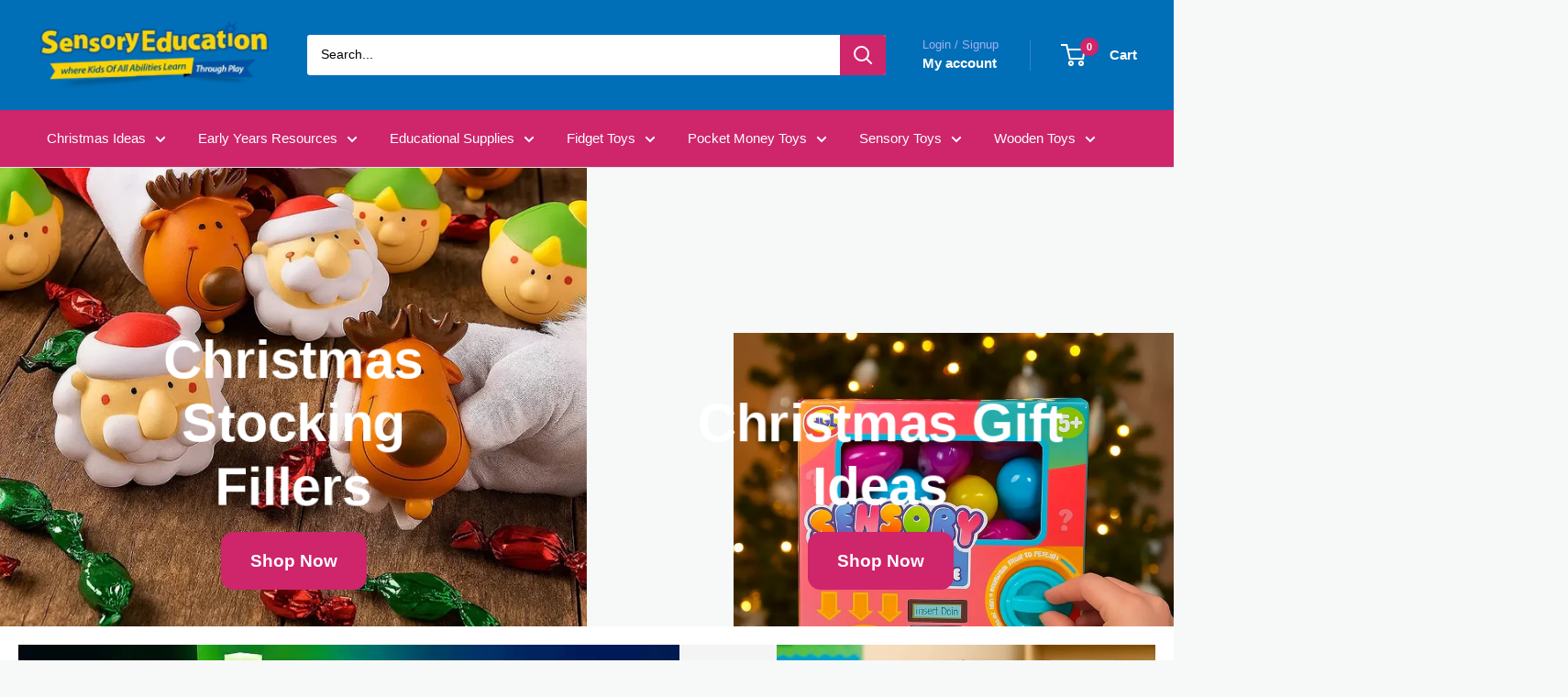

--- FILE ---
content_type: text/html; charset=utf-8
request_url: https://www.sensoryeducation.co.uk/
body_size: 82952
content:
<!doctype html> <html class="no-js" lang="en-GB"> <head> <meta charset="utf-8"> 
  <style id="critical-css-index">p:last-child{margin-bottom:0}*,:after,:before{-webkit-font-smoothing:antialiased;-moz-osx-font-smoothing:grayscale;box-sizing:border-box!important}html{-moz-text-size-adjust:100%;text-size-adjust:100%;-ms-overflow-style:-ms-autohiding-scrollbar;font-family:sans-serif}body{margin:0}[hidden]{display:none!important}header,main,nav,section{display:block}:active{outline:0}a{color:inherit;background-color:#0000;text-decoration:none}strong{font-weight:700}h1,h2,p{font-size:inherit;font-weight:inherit;margin-top:0}h1:last-child,p:last-child{margin-bottom:0}img{vertical-align:top;border-style:none;max-width:100%;height:auto}ul{margin:0;padding:0;list-style-position:inside}button,input{color:inherit;font:inherit;margin:0}button{-webkit-appearance:none;background:0 0;border:none;border-radius:0;padding:0;overflow:visible}button{text-transform:none}button{-webkit-appearance:button}button::-moz-focus-inner{border:0;padding:0}input::-moz-focus-inner{border:0;padding:0}input{-moz-appearance:none;border-radius:0;line-height:normal}input[type=search]{-webkit-appearance:none;box-sizing:content-box}input[type=search]::-webkit-search-cancel-button{-webkit-appearance:none}input[type=search]::-webkit-search-decoration{-webkit-appearance:none}html{font-family:var(--text-font-family);font-weight:var(--text-font-weight);font-style:var(--text-font-style);font-size:calc(var(--base-text-font-size) - 1px);color:var(--text-color);background:var(--background);line-height:1.87}.heading{font-family:var(--heading-font-family);font-weight:var(--heading-font-weight);font-style:var(--heading-font-style);color:var(--heading-color)}.h4{font-size:calc(var(--base-text-font-size) - (var(--default-text-font-size) - 16px));line-height:1.75}.h5{font-size:calc(var(--base-text-font-size) - (var(--default-text-font-size) - 14px));text-transform:uppercase;line-height:1.85}.text--strong{color:var(--heading-color);font-weight:var(--text-font-bolder-weight)}.icon{fill:currentColor;vertical-align:middle;background:0 0;width:1em;height:1em;display:inline-block;overflow:visible}.icon--search-loader{animation:.7s linear infinite spinnerRotation}@media (-moz-touch-enabled:1),(hover:none){.touch-area{background:0 0;position:relative}.touch-area:before{content:"";position:absolute;top:-8px;bottom:-8px;left:-8px;right:-8px;transform:translateZ(0)}}html{overflow-x:hidden}.visually-hidden{clip:rect(0 0 0 0);border:0;width:1px;height:1px;margin:-1px;padding:0;overflow:hidden;position:absolute!important}.container{padding:0 var(--mobile-container-gutter);max-width:1480px;margin-left:auto;margin-right:auto}@media screen and (min-width:641px){html{font-size:var(--base-text-font-size)}.h4{font-size:calc(var(--base-text-font-size) - (var(--default-text-font-size) - 18px));line-height:1.7}.h5{font-size:calc(var(--base-text-font-size) - (var(--default-text-font-size) - 16px));line-height:1.75}.container{padding:0 var(--desktop-container-gutter)}.hidden-tablet-and-up{display:none!important}}.aspect-ratio{margin-left:auto;margin-right:auto;position:relative}.aspect-ratio--square{padding-bottom:100%!important}@media screen and (max-width:999px){.hidden-pocket{display:none!important}}@media screen and (min-width:1000px) and (max-width:1279px){.hidden-lap{display:none!important}.header__action-item:not(.header__action-item--currency):not(.header__action-item--locale):after{display:none}}@media screen and (min-width:1000px){.hidden-lap-and-up{display:none!important}}.button{text-align:center;line-height:48px;font-weight:var(--text-font-bolder-weight);font-size:var(--base-text-font-size);border-radius:2px;padding:0 30px;display:inline-block;position:relative}.button--primary{background:var(--primary-button-background);color:var(--primary-button-text-color)}.button--full{width:100%}.mini-cart{background:var(--secondary-background);color:var(--text-color);z-index:1;visibility:hidden;opacity:0;will-change:transform;width:100vw;height:100vh;max-height:0;position:absolute;top:100%;left:0;transform:scale(.9)}.mini-cart .icon--nav-triangle-borderless{z-index:2;filter:drop-shadow(0 -2px 2px #0000001f);width:18px;height:8px;position:absolute;bottom:100%;right:6px}.mini-cart .alert{font-size:calc(var(--base-text-font-size) - (var(--default-text-font-size) - 14px));flex-shrink:0;margin-bottom:0}.mini-cart__content--empty{padding:20px 25px 25px}.mini-cart__empty-state{text-align:center;padding:70px 0 60px}.mini-cart__empty-state svg{margin-bottom:10px}@media screen and (max-width:640px){.mini-cart .icon--nav-triangle-borderless{right:24px}.mini-cart__content{flex-direction:column;display:flex}.mini-cart__content--empty{flex-direction:column;justify-content:space-between;height:100%;display:flex}@supports (padding:max(0px)){.mini-cart__content--empty{padding-bottom:max(25px,env(safe-area-inset-bottom,0px) + 25px)}}}@media screen and (min-width:641px){.mini-cart{border-radius:3px;width:470px;height:auto;max-height:none;top:calc(100% + 14px);left:auto;right:0;box-shadow:0 1px 5px 2px #0000001a}.mini-cart__content>*{padding-left:25px;padding-right:25px}.mini-cart__content--empty{padding-bottom:25px}}::-webkit-date-and-time-value{text-align:start}.header{background:var(--header-background);color:var(--header-text-color);padding:13px 0;position:relative}.header__inner{flex-wrap:wrap;align-items:center;display:flex}.header__logo-link{display:block}.header__logo{vertical-align:middle;margin-bottom:0;display:inline-block}.header__logo-image{vertical-align:middle;max-height:130px;display:block}.header__mobile-nav{margin-right:20px;display:inline-block}.header__mobile-nav-toggle{top:-1px}.header__search-bar-wrapper{flex:1 0 auto}.header .icon--account,.header .icon--cart,.header .icon--close,.header .icon--hamburger-mobile,.header .icon--search{display:block}.header .icon--account{width:20px;height:22px}.header .icon--hamburger-mobile{width:20px;height:16px}.header .icon--cart{width:27px;height:24px}.header .icon--search{width:22px;height:22px;margin:0 auto}.header .icon--close{width:19px;height:19px}@media screen and (max-width:640px){.header{align-items:center;min-height:64px;display:flex}.header>.container{width:100%}.header--search-expanded{margin-bottom:59px}}@media screen and (min-width:641px){.header{padding:20px 0}.header__inner{flex-wrap:nowrap}.header__logo{margin-right:35px}}.header__action-list{align-items:center;margin-left:auto;display:flex}.header__action-item{padding:0 9px}.header__action-item:last-child{padding-right:4px}.header__action-item-link{font-weight:var(--text-font-bolder-weight);font-size:calc(var(--base-text-font-size) - (var(--default-text-font-size) - 16px));display:block}.header__action-item-title{color:var(--header-light-text-color);font-size:calc(var(--base-text-font-size) - (var(--default-text-font-size) - 14px));margin-bottom:-6px;font-weight:400;display:block}.header__cart-icon{margin-left:-2px}.header__cart-count{font-size:calc(var(--base-text-font-size) - (var(--default-text-font-size) - 12px));font-weight:var(--text-font-bolder-weight);text-align:center;background:var(--header-accent-color);color:var(--secondary-background);will-change:transform;z-index:1;border-radius:1.75em;justify-content:center;align-items:center;min-width:20px;height:20px;padding:4px;display:inline-flex;position:absolute;top:-7px;right:-14px;transform:scale(1.01)}@media screen and (max-width:640px){.header__cart-icon .icon-state__secondary.icon-state__secondary{left:8px}.header__search-bar-wrapper{visibility:hidden;background:var(--header-background);z-index:-1;width:100%;padding:0 20px;position:absolute;bottom:0;left:0}.header__search-bar-wrapper.is-visible{visibility:visible;margin-bottom:-59px}}@media screen and (min-width:641px){.header__action-list{padding-left:28px}.header__action-item,.header__action-item-content{position:relative}.header__action-item-content{max-width:max-content}}@media screen and (min-width:1000px){.header__action-list{padding-left:5px}.header__action-item:not(:last-child):after{content:"";background:var(--header-border-color);width:1px;height:34px;position:absolute;top:calc(50% - 17px);right:0}}.search-bar{z-index:1;font-size:calc(var(--base-text-font-size) - (var(--default-text-font-size) - 15px));min-width:100%;padding-bottom:15px;position:relative}.search-bar__top{background:var(--secondary-background);color:var(--text-color);z-index:1;border-radius:3px;align-items:center;height:44px;display:flex;position:relative}.search-bar__input-wrapper{flex:1 0 auto;height:100%;position:relative}.search-bar__input{color:var(--heading-color);-webkit-appearance:none;background:0 0;border:none;width:100%;height:100%;padding:0 15px 1px;line-height:normal}.search-bar__input::-ms-clear{display:none}.search-bar__input-clear{opacity:.5;display:none;position:absolute;top:calc(50% - 9px);right:15px}.search-bar__input-clear svg{width:17px;height:17px;display:block}.search-bar__submit{color:var(--secondary-background);background:var(--header-accent-color);border-radius:0 3px 3px 0;flex:none;width:50px;height:100%}.search-bar__submit svg{position:relative}.search-bar__submit .icon--search{width:21px;height:21px}.search-bar__submit .icon--search-loader{width:24px;height:24px;margin:0 auto;display:none}.search-bar__inner{color:var(--text-color);background:0 0;width:100vw;display:none;position:absolute;top:calc(100% + 8px);left:-20px;overflow:hidden}.search-bar__results{background:var(--secondary-background);width:100%;display:none;position:relative;top:0;left:0;box-shadow:0 1px 5px 2px #0000001a}.search-bar__results .skeleton-container{display:none}.search-bar__results{font-size:calc(var(--base-text-font-size) - (var(--default-text-font-size) - 14px));overscroll-behavior:none;height:100%;overflow:auto}.search-bar__result-item{align-items:center;padding:15px 20px;display:flex}.search-bar__result-item--skeleton{max-width:300px}.search-bar__image-container{flex:none;width:60px;margin-right:20px}.search-bar__item-info{flex:1 0 0}@media screen and (max-width:640px){.search-bar{opacity:0}.search-bar__inner{height:calc(100vh - 26px);max-height:0;top:100%}.search-bar__top-wrapper{justify-content:space-between;align-items:center;display:flex}.search-bar__top{flex-grow:1}.search-bar__close-button{font-size:calc(var(--base-text-font-size) - (var(--default-text-font-size) - 16px));opacity:0;width:0;height:0;overflow:hidden}.search-bar__close-text{padding-left:22px}.header__search-bar-wrapper.is-visible .search-bar{opacity:1}}@media screen and (min-width:641px){.search-bar{min-width:0;margin-top:0;padding-bottom:0}.search-bar__inner{width:calc(100% - 40px);top:100%;left:-5px}@supports (--css:variables){.search-bar__inner{height:calc(100vh - var(--header-height) - 40px)}}.search-bar__submit .icon--search{top:1px}.search-bar__results{height:auto;max-height:310px}@supports (--css:variables){.search-bar__results{max-height:calc(100vh - var(--header-height) - 40px)}}.search-bar__results{border-radius:0 0 3px 3px;width:calc(100% - 10px);left:5px}}.nav-dropdown{background:var(--secondary-background);color:var(--text-color);border:1px solid var(--border-color);white-space:nowrap;visibility:hidden;opacity:0;z-index:1;border-radius:0 0 3px 3px;padding:16px 0;list-style:none;position:absolute;top:100%}.nav-dropdown:not(.nav-dropdown--floating){left:-15px}.nav-dropdown--restrict{max-height:calc(100vh - var(--header-height,0px) - var(--announcement-bar-height,0px) - 40px);overscroll-behavior:contain;overflow:auto}@supports (--css:variables){.nav-bar .nav-dropdown .nav-dropdown{max-height:calc(100vh - var(--distance-to-top,0px) - 40px);overscroll-behavior:contain;overflow:auto}}.nav-dropdown .icon--nav-triangle-left{z-index:1;width:9px;height:20px;position:absolute;top:23px;right:100%}.nav-dropdown__item:not(.has-mega-menu){position:relative}.nav-dropdown__link{justify-content:space-between;align-items:center;padding:2px 60px 2px 20px;display:flex}.nav-dropdown__link svg{width:8px;height:12px;margin:0 -40px 0 65px;position:relative;top:1px}.nav-dropdown .nav-dropdown{border-radius:0 3px 3px 0;min-width:0;margin-top:0;top:-17px;left:100%}.nav-bar{display:none}@media screen and (min-width:1000px){.nav-bar{border-bottom:1px solid var(--border-color);background:var(--secondary-background);width:100%;display:block;position:relative;left:0}.nav-bar:after{content:"";background:linear-gradient(to right,rgba(var(--secondary-background-rgb),.1),rgba(var(--secondary-background-rgb),.6) 35%,var(--secondary-background));width:40px;height:100%;position:absolute;top:0;right:0}.nav-bar__item{margin-right:35px;padding:17px 0;display:inline-block;position:relative}.nav-bar__item>.nav-dropdown{min-width:calc(100% + 20px)}.nav-bar__link{display:block}.nav-bar__link .icon--arrow-bottom{width:12px;height:8px;margin-left:10px}.nav-bar__link .icon--nav-triangle{opacity:0;z-index:2;width:20px;height:9px;margin-left:-16px;position:absolute;bottom:-1px}}.mobile-menu{visibility:hidden;z-index:1;opacity:0;color:var(--text-color);font-size:calc(var(--base-text-font-size) - (var(--default-text-font-size) - 16px));will-change:transform;width:100vw;height:100vh;max-height:0;position:absolute;top:100%;left:0;transform:scale(.9)}.mobile-menu .icon--arrow-left,.mobile-menu .icon--arrow-right{width:8px;height:12px}.mobile-menu__inner{max-width:100vw;height:100%;position:relative;overflow:hidden}.mobile-menu .icon--nav-triangle-borderless{z-index:1;width:18px;height:8px;position:absolute;bottom:100%;left:20px}.mobile-menu__panel{background:var(--secondary-background);overscroll-behavior:none;-webkit-overflow-scrolling:touch;height:100%;position:relative;overflow:hidden auto}.mobile-menu__panel.is-nested{visibility:hidden;z-index:1;width:100%;height:100%;position:absolute;top:0;left:0;transform:translate(100%)}.mobile-menu__section{padding:16px 20px}.mobile-menu__section--loose{padding-top:18px;padding-bottom:18px}.mobile-menu__section:not(:last-child){border-bottom:1px solid var(--border-color)}.mobile-menu__section.is-sticky{background:var(--secondary-background);z-index:1;position:sticky;top:0}.mobile-menu__nav{list-style:none}.mobile-menu__nav-link{justify-content:space-between;align-items:center;width:100%;padding:8px 0 7px;display:flex}.mobile-menu__back-button{text-align:left;width:100%;display:block}.mobile-menu__back-button svg{vertical-align:-1px;margin-right:8px}@supports (padding:max(0px)){.mobile-menu__section:last-child{padding-bottom:max(16px,env(safe-area-inset-bottom,0px) + 16px)}}@media screen and (min-width:641px){.mobile-menu .icon--nav-triangle-borderless{left:40px}}.mobile-menu__help-wrapper{align-items:center;display:flex}.mobile-menu__help-wrapper .icon--bi-phone{width:24px;height:24px;margin-right:16px}.list--unstyled{list-style:none}.alert{white-space:normal;word-break:break-all;word-break:break-word;background:var(--background);color:var(--heading-color);text-align:left;border-radius:2px;margin-bottom:20px;padding:12px 20px;font-size:1rem;display:block}.alert--center{text-align:center}.alert--tight{padding:6px 14px}.skeleton-container{will-change:opacity;animation:1s linear infinite alternate skeletonShimmerAnimation}.skeleton-text{background:var(--border-color);width:100%;height:10px}.skeleton-image{background:var(--border-color);width:100%;height:100%;position:absolute;top:0;left:0}.skeleton-paragraph .skeleton-text{margin-bottom:8px}.skeleton-paragraph .skeleton-text:last-child{width:38%;margin-bottom:0}.loading-bar{opacity:0;background:var(--accent-color);transform-origin:0;z-index:50;width:100%;height:3px;position:fixed;top:0;left:0;transform:scaleX(0)}.icon-state{vertical-align:middle;position:relative}.icon-state .icon-state__primary,.icon-state .icon-state__secondary{display:block}.icon-state .icon-state__secondary{opacity:0;position:absolute;top:50%;left:0;transform:translateY(-50%) scale(.3)}:root{--tr-theme-color:#4aca94;--tr-rating-icon-negative-color:#e7e7e7;--tr-rating-icon-color:#4aca94;--tr-rating-icon-size:20px;--tr-primary-text-color:#000000;--tr-secondary-text-color:#727272;--tr-title-color:#000000;--tr-filter-button-background-color:#ffffff;--tr-filter-button-stroke-color:#adadad;--tr-filter-button-text-color:#000000;--tr-submit-button-background-color:#4aca94;--tr-submit-button-stroke-color:transparent;--tr-submit-button-text-color:#ffffff;--tr-review-box-general-background-color:transparent;--tr-review-box-background-color:transparent;--tr-review-box-stroke-color:#d6d6d6;--tr-review-box-shadow-color:#0000001a;--tr-review-box-title-font-size:25px;--tr-review-box-body-font-size:15px;--tr-review-box-verified-color:#16a679;--tr-review-box-image-object-fit:cover;--tr-carousel-rating-icon-color:#4aca94;--tr-carousel-title-color:#000000;--tr-carousel-primary-text-color:#000000;--tr-carousel-secondary-text-color:#727272;--tr-carousel-body-background:#ffffff;--tr-carousel-body-stroke:#ffffff;--tr-pin-photo-rating-icon-color:#ffa500;--tr-pin-photo-primary-text-color:#000000;--tr-pin-photo-secondary-text-color:#828282;--tr-submission-form-rating-icon-color:#ffc700;--tr-submission-form-primary-text-color:#000000;--tr-submission-form-secondary-text-color:#818181;--tr-submission-form-submit-button-color:#002554;--tr-question-button-background-color:#4aca94;--tr-question-button-stroke-color:transparent;--tr-question-button-text-color:#ffffff;--tr-question-search-background-color:transparent;--tr-question-search-stroke-color:#adadad;--tr-question-search-text-color:#000000;--tr-question-text-color:#000000;--tr-question-answer-text-color:#000000;--tr-question-answer-background-color:#e5fff4;--tr-question-badge-text-color:#000000;--tr-color-white:#ffffff;--tr-color-black:#000000;--tr-color-grey:#adadad;--tr-color-grey-1:#f5f5f4;--tr-color-grey-2:#a8a29f;--tr-color-grey-3:#ebebeb;--tr-color-grey-4:#6f6f6f;--tr-color-grey-5:#666666;--tr-color-grey-6:#c8c8c8;--tr-border-width:1px;--tr-border-color:#d6d6d6;--tr-background-opacity:1;--tr-border-opacity:1;--tr-font-size:inherit;--tr-font-size-small:12px;--tr-font-size-16:16px;--tr-font-weight:400;--tr-font-weight-300:300;--tr-font-weight-500:500;--tr-font-weight-600:600;--tr-font-weight-700:700;--tr-line-height:1.5;--tr-review-star-text-color:#333333;--tr-review-star-rating-icon-positive-color:#4aca94;--tr-review-star-rating-icon-negative-color:#e7e7e7;--tr-review-star-border-weight:0px;--tr-review-star-padding:0px;--tr-review-star-border-radius:0px;--tr-review-star-alignment-collection:left;--tr-review-star-alignment-product:left;--tr-review-star-background-color:transparent;--tr-review-star-border-color:#989898;--tr-review-popup-background-color:#ffffff;--tr-review-popup-rating-icon-positive-color:#000000;--tr-review-popup-rating-icon-negative-color:#e7e7e7;--tr-review-popup-review-content-color:#000000;--tr-review-popup-review-date-color:#919191;--tr-review-popup-product-link-color:#919191;--tr-review-sidebar-button-background-color:#000000;--tr-review-sidebar-button-text-color:#ffffff;--tr-review-carousel-title-color:#000000;--tr-review-carousel-star-color:#4aca94;--tr-review-carousel-primary-color:#000000;--tr-review-carousel-secondary-color:#979797;--tr-review-carousel-card-background-color:#ffffff;--tr-review-carousel-card-stroke-color:#0000001a;--tr-review-carousel-verified-color:#16a679;--tr-review-carousel-title-font-size:25px;--tr-review-carousel-body-font-size:14px;--tr-review-carousel-product-title-font-size:12px;--tr-review-carousel-image-object-fit:cover;--tr-media-gallery-border-radius:50%;--tr-media-gallery-name-font-size:16px;--tr-media-gallery-rating-size:20px;--tr-media-gallery-rating-color:#ffffff;--tr-media-gallery-name-color:#ffffff}.tr-media-gallery-grid-item:first-child{grid-area:item1}.tr-media-gallery-grid-item:nth-child(2){grid-area:item2}.tr-media-gallery-grid-item:nth-child(3){grid-area:item3}.tr-media-gallery-grid-item:nth-child(4){grid-area:item4}.tr-media-gallery-grid-item:nth-child(5){grid-area:item5}.tr-media-gallery-grid-item:nth-child(6){grid-area:item6}.tr-media-gallery-grid-item:nth-child(7){grid-area:item7}.tr-media-gallery-grid-item:nth-child(8){grid-area:item8}.tr-media-gallery-grid-item:nth-child(9){grid-area:item9}.tr-media-gallery-grid-item:nth-child(10){grid-area:item10}</style>

	 <meta name="viewport" content="width=device-width, initial-scale=1"> <meta name="theme-color" content="#1e2d7d"> <title> Sensory Toys,Fidget Toys,Sensory Toys,Special Needs Toys,Sensory Toys </title><meta name="description" content="Sensory toys and special needs toys are designed to support sensory development in children and individuals with additional needs. Explore fidget toys, sensory balls, tactile games, and sensory equipment to help improve focus.Sensory Toys for all budgets"><link rel="canonical" href="https://www.sensoryeducation.co.uk/"> <!-- Hreflang tags for SEO --> <link rel="alternate" href="https://www.sensoryeducation.co.uk/" hreflang="en-gb"> <link rel="alternate" href="https://www.sensoryeducation.co.uk/" hreflang="x-default">  <link rel="shortcut icon" href="//www.sensoryeducation.co.uk/cdn/shop/files/favicon_96x96.png?v=1744919966" type="image/png">  <meta property="og:type" content="website">
  <meta property="og:title" content="Sensory Toys,Fidget Toys,Sensory Toys,Special Needs Toys,Sensory Toys"><meta property="og:description" content="Sensory toys and special needs toys are designed to support sensory development in children and individuals with additional needs. Explore fidget toys, sensory balls, tactile games, and sensory equipment to help improve focus.Sensory Toys for all budgets"><meta property="og:url" content="https://www.sensoryeducation.co.uk/">
<meta property="og:site_name" content="Sensory Education"><meta name="twitter:card" content="summary"><meta name="twitter:title" content="Sensory Toys,Fidget Toys,Sensory Toys,Special Needs Toys,Sensory Toys">
  <meta name="twitter:description" content="Sensory toys and special needs toys are designed to support sensory development in children and individuals with additional needs. Explore fidget toys, sensory balls, tactile games, and sensory equipment to help improve focus.Sensory Toys for all budgets"><script>(()=>{try{var e=navigator,t=e.userAgent,r=0,a=(e,t,r)=>e.setAttribute(t,r),o=(e,t)=>e.removeAttribute(t),d="tagName",n="forEach",l="indexOf";(e.platform[l]("x86_64")>-1&&0>t[l]("CrOS")||t[l]("power")>-1||t[l]("rix")>-1)&&new MutationObserver((e=>{e[n]((({addedNodes:e})=>{e[n]((e=>{1===e.nodeType&&("IFRAME"===e[d]&&(a(e,"loading","lazy"),a(e,"data-src",e.src),o(e,"src")),"IMG"===e[d]&&r++>18&&a(e,"loading","lazy"),"SCRIPT"===e[d]&&(a(e,"data-src",e.src),o(e,"src"),e.type="text/lazyload"))}))}))})).observe(document.documentElement,{childList:!0,subtree:!0});var c=e=>document.querySelector(e),s=()=>Date.now(),i=s(),u=()=>{if(!(s()-i>500)){if(!c("body>meta"))return setTimeout(u,5);var e=c("head");document.querySelectorAll("meta,link:not([rel='stylesheet']),title")[n]((t=>e.append(t)))}};u()}catch(m){}})();</script> <script type="application/ld+json">
  {
    "@context": "https://schema.org",
    "@type": "BreadcrumbList",
    "itemListElement": [{
        "@type": "ListItem",
        "position": 1,
        "name": "Home",
        "item": "https://www.sensoryeducation.co.uk"
      }]
  }
</script><script type="application/ld+json">
  [
    {
      "@context": "https://schema.org",
      "@type": "WebSite",
      "name": "Sensory Education",
      "url": "https:\/\/www.sensoryeducation.co.uk",
      "potentialAction": {
        "@type": "SearchAction",
        "target": "https:\/\/www.sensoryeducation.co.uk\/search?q={search_term_string}",
        "query-input": "required name=search_term_string"
      }
    },
    {
      "@context": "https://schema.org",
      "@type": "Organization",
      "name": "Sensory Education","logo": "https:\/\/www.sensoryeducation.co.uk\/cdn\/shop\/files\/sensory_toys_Childrens_Sensory_Toys_Sensory_Toys.png?v=1745947318\u0026width=360","url": "https:\/\/www.sensoryeducation.co.uk"
    }
  ]
  </script>  <!-- DNS prefetch and preconnect for performance --> <link rel="preconnect" href="https://cdn.shopify.com"> <link rel="preconnect" href="https://fonts.shopifycdn.com"> <link rel="dns-prefetch" href="https://productreviews.shopifycdn.com"> <link rel="dns-prefetch" href="https://maps.gstatic.com"> <style>
  
  


  
  
  

  :root {
    --default-text-font-size : 15px;
    --base-text-font-size    : 14px;
    --heading-font-family    : "system_ui", -apple-system, 'Segoe UI', Roboto, 'Helvetica Neue', 'Noto Sans', 'Liberation Sans', Arial, sans-serif, 'Apple Color Emoji', 'Segoe UI Emoji', 'Segoe UI Symbol', 'Noto Color Emoji';
    --heading-font-weight    : 400;
    --heading-font-style     : normal;
    --text-font-family       : "system_ui", -apple-system, 'Segoe UI', Roboto, 'Helvetica Neue', 'Noto Sans', 'Liberation Sans', Arial, sans-serif, 'Apple Color Emoji', 'Segoe UI Emoji', 'Segoe UI Symbol', 'Noto Color Emoji';
    --text-font-weight       : 400;
    --text-font-style        : normal;
    --text-font-bolder-weight: bolder;
    --text-link-decoration   : underline;

    --text-color               : #000000;
    --text-color-rgb           : 0, 0, 0;
    --heading-color            : #1e2d7d;
    --border-color             : #e1e3e4;
    --border-color-rgb         : 225, 227, 228;
    --form-border-color        : #d4d6d8;
    --accent-color             : #1e2d7d;
    --accent-color-rgb         : 30, 45, 125;
    --link-color               : #000000;
    --link-color-hover         : #000000;
    --background               : #f7f8f8;
    --secondary-background     : #ffffff;
    --secondary-background-rgb : 255, 255, 255;
    --accent-background        : rgba(30, 45, 125, 0.08);

    --input-background: #ffffff;

    --error-color       : #ff0000;
    --error-background  : rgba(255, 0, 0, 0.07);
    --success-color     : #00aa00;
    --success-background: rgba(0, 170, 0, 0.11);

    --primary-button-background      : #32821f;
    --primary-button-background-rgb  : 50, 130, 31;
    --primary-button-text-color      : #ffffff;
    --secondary-button-background    : #c10606;
    --secondary-button-background-rgb: 193, 6, 6;
    --secondary-button-text-color    : #ffffff;

    --header-background      : #006fb7;
    --header-text-color      : #ffffff;
    --header-light-text-color: #a3afef;
    --header-border-color    : rgba(163, 175, 239, 0.3);
    --header-accent-color    : #ce256b;

    --footer-background-color:    #1e2d7d;
    --footer-heading-text-color:  #ffffff;
    --footer-body-text-color:     #f3f5f6;
    --footer-body-text-color-rgb: 243, 245, 246;
    --footer-accent-color:        #ee0000;
    --footer-accent-color-rgb:    238, 0, 0;
    --footer-border:              none;
    
    --flickity-arrow-color: #abb1b4;--product-on-sale-accent           : #ee0000;
    --product-on-sale-accent-rgb       : 238, 0, 0;
    --product-on-sale-color            : #ffffff;
    --product-in-stock-color           : #008a00;
    --product-low-stock-color          : #ee0000;
    --product-sold-out-color           : #8a9297;
    --product-custom-label-1-background: #008a00;
    --product-custom-label-1-color     : #ffffff;
    --product-custom-label-2-background: #00a500;
    --product-custom-label-2-color     : #ffffff;
    --product-review-star-color        : #ffbd00;

    --mobile-container-gutter : 20px;
    --desktop-container-gutter: 40px;

    /* Shopify related variables */
    --payment-terms-background-color: #f7f8f8;
  }
</style>

<script>
  // IE11 does not have support for CSS variables, so we have to polyfill them
  if (!(((window || {}).CSS || {}).supports && window.CSS.supports('(--a: 0)'))) {
    const script = document.createElement('script');
    script.type = 'text/javascript';
    script.src = 'https://cdn.jsdelivr.net/npm/css-vars-ponyfill@2';
    script.onload = function() {
      cssVars({});
    };

    document.getElementsByTagName('head')[0].appendChild(script);
  }
</script>
 <!-- Preload main CSS --> <link rel="preload" href="//www.sensoryeducation.co.uk/cdn/shop/t/75/assets/theme.css?v=127012741084433658071746428960" as="style" onload="this.onload=null;this.rel='stylesheet'" > <noscript ><link rel="stylesheet" href="//www.sensoryeducation.co.uk/cdn/shop/t/75/assets/theme.css?v=127012741084433658071746428960" as="style" media="none" onload="this.onload=null;this.media='all'" ></noscript> <!-- Preload theme JS --> <link rel="preload" as="script" href="//www.sensoryeducation.co.uk/cdn/shop/t/75/assets/theme.js?v=101473714402953820921746375845">  <noscript class="hs-load-onaction"> <script src="//searchanise.com/widgets/shopify/init.js?a=7g9H2T6r5P"></script> </noscript>  <script>window.performance && window.performance.mark && window.performance.mark('shopify.content_for_header.start');</script><meta name="facebook-domain-verification" content="ahx428hd6xw8txm0ahix6reits4v5g">
<meta id="shopify-digital-wallet" name="shopify-digital-wallet" content="/77452673361/digital_wallets/dialog">
<script async="async" src="/checkouts/internal/preloads.js?locale=en-GB"></script>
<script id="shopify-features" type="application/json">{"accessToken":"14664228b279c8686793a691f6dd3de5","betas":["rich-media-storefront-analytics"],"domain":"www.sensoryeducation.co.uk","predictiveSearch":true,"shopId":77452673361,"locale":"en"}</script>
<script>var Shopify = Shopify || {};
Shopify.shop = "a5d05a.myshopify.com";
Shopify.locale = "en";
Shopify.currency = {"active":"GBP","rate":"1.0"};
Shopify.country = "GB";
Shopify.theme = {"name":"AI Speed and Performance Updates – DO NOT DELETE","id":180618002769,"schema_name":"Warehouse","schema_version":"6.3.0","theme_store_id":null,"role":"main"};
Shopify.theme.handle = "null";
Shopify.theme.style = {"id":null,"handle":null};
Shopify.cdnHost = "www.sensoryeducation.co.uk/cdn";
Shopify.routes = Shopify.routes || {};
Shopify.routes.root = "/";</script>
<script type="module">!function(o){(o.Shopify=o.Shopify||{}).modules=!0}(window);</script>
<script>!function(o){function n(){var o=[];function n(){o.push(Array.prototype.slice.apply(arguments))}return n.q=o,n}var t=o.Shopify=o.Shopify||{};t.loadFeatures=n(),t.autoloadFeatures=n()}(window);</script>
<script id="shop-js-analytics" type="application/json">{"pageType":"index"}</script>
<script defer="defer" async type="module" src="//www.sensoryeducation.co.uk/cdn/shopifycloud/shop-js/modules/v2/client.init-shop-cart-sync_COMZFrEa.en.esm.js"></script>
<script defer="defer" async type="module" src="//www.sensoryeducation.co.uk/cdn/shopifycloud/shop-js/modules/v2/chunk.common_CdXrxk3f.esm.js"></script>
<script type="module">
  await import("//www.sensoryeducation.co.uk/cdn/shopifycloud/shop-js/modules/v2/client.init-shop-cart-sync_COMZFrEa.en.esm.js");
await import("//www.sensoryeducation.co.uk/cdn/shopifycloud/shop-js/modules/v2/chunk.common_CdXrxk3f.esm.js");

  window.Shopify.SignInWithShop?.initShopCartSync?.({"fedCMEnabled":true,"windoidEnabled":true});

</script>
<script>(function() {
  var isLoaded = false;
  function asyncLoad() {
    if (isLoaded) return;
    isLoaded = true;
    var urls = ["https:\/\/app.getinterlinks.com\/interlink-js?shop=a5d05a.myshopify.com"];
    for (var i = 0; i < urls.length; i++) {
      var s = document.createElement('script');
      s.type = 'text/javascript';
      s.async = true;
      s.src = urls[i];
      var x = document.getElementsByTagName('script')[0];
      x.parentNode.insertBefore(s, x);
    }
  };
  if(window.attachEvent) {
    window.attachEvent('onload', asyncLoad);
  } else {
    window.addEventListener('load', asyncLoad, false);
  }
})();</script>
<script id="__st">var __st={"a":77452673361,"offset":0,"reqid":"cdf20718-080e-4942-8d35-28f32d0a1c1d-1763230782","pageurl":"www.sensoryeducation.co.uk\/","u":"05678451cbf4","p":"home"};</script>
<script>window.ShopifyPaypalV4VisibilityTracking = true;</script>
<script id="captcha-bootstrap">!function(){'use strict';const t='contact',e='account',n='new_comment',o=[[t,t],['blogs',n],['comments',n],[t,'customer']],c=[[e,'customer_login'],[e,'guest_login'],[e,'recover_customer_password'],[e,'create_customer']],r=t=>t.map((([t,e])=>`form[action*='/${t}']:not([data-nocaptcha='true']) input[name='form_type'][value='${e}']`)).join(','),a=t=>()=>t?[...document.querySelectorAll(t)].map((t=>t.form)):[];function s(){const t=[...o],e=r(t);return a(e)}const i='password',u='form_key',d=['recaptcha-v3-token','g-recaptcha-response','h-captcha-response',i],f=()=>{try{return window.sessionStorage}catch{return}},m='__shopify_v',_=t=>t.elements[u];function p(t,e,n=!1){try{const o=window.sessionStorage,c=JSON.parse(o.getItem(e)),{data:r}=function(t){const{data:e,action:n}=t;return t[m]||n?{data:e,action:n}:{data:t,action:n}}(c);for(const[e,n]of Object.entries(r))t.elements[e]&&(t.elements[e].value=n);n&&o.removeItem(e)}catch(o){console.error('form repopulation failed',{error:o})}}const l='form_type',E='cptcha';function T(t){t.dataset[E]=!0}const w=window,h=w.document,L='Shopify',v='ce_forms',y='captcha';let A=!1;((t,e)=>{const n=(g='f06e6c50-85a8-45c8-87d0-21a2b65856fe',I='https://cdn.shopify.com/shopifycloud/storefront-forms-hcaptcha/ce_storefront_forms_captcha_hcaptcha.v1.5.2.iife.js',D={infoText:'Protected by hCaptcha',privacyText:'Privacy',termsText:'Terms'},(t,e,n)=>{const o=w[L][v],c=o.bindForm;if(c)return c(t,g,e,D).then(n);var r;o.q.push([[t,g,e,D],n]),r=I,A||(h.body.append(Object.assign(h.createElement('script'),{id:'captcha-provider',async:!0,src:r})),A=!0)});var g,I,D;w[L]=w[L]||{},w[L][v]=w[L][v]||{},w[L][v].q=[],w[L][y]=w[L][y]||{},w[L][y].protect=function(t,e){n(t,void 0,e),T(t)},Object.freeze(w[L][y]),function(t,e,n,w,h,L){const[v,y,A,g]=function(t,e,n){const i=e?o:[],u=t?c:[],d=[...i,...u],f=r(d),m=r(i),_=r(d.filter((([t,e])=>n.includes(e))));return[a(f),a(m),a(_),s()]}(w,h,L),I=t=>{const e=t.target;return e instanceof HTMLFormElement?e:e&&e.form},D=t=>v().includes(t);t.addEventListener('submit',(t=>{const e=I(t);if(!e)return;const n=D(e)&&!e.dataset.hcaptchaBound&&!e.dataset.recaptchaBound,o=_(e),c=g().includes(e)&&(!o||!o.value);(n||c)&&t.preventDefault(),c&&!n&&(function(t){try{if(!f())return;!function(t){const e=f();if(!e)return;const n=_(t);if(!n)return;const o=n.value;o&&e.removeItem(o)}(t);const e=Array.from(Array(32),(()=>Math.random().toString(36)[2])).join('');!function(t,e){_(t)||t.append(Object.assign(document.createElement('input'),{type:'hidden',name:u})),t.elements[u].value=e}(t,e),function(t,e){const n=f();if(!n)return;const o=[...t.querySelectorAll(`input[type='${i}']`)].map((({name:t})=>t)),c=[...d,...o],r={};for(const[a,s]of new FormData(t).entries())c.includes(a)||(r[a]=s);n.setItem(e,JSON.stringify({[m]:1,action:t.action,data:r}))}(t,e)}catch(e){console.error('failed to persist form',e)}}(e),e.submit())}));const S=(t,e)=>{t&&!t.dataset[E]&&(n(t,e.some((e=>e===t))),T(t))};for(const o of['focusin','change'])t.addEventListener(o,(t=>{const e=I(t);D(e)&&S(e,y())}));const B=e.get('form_key'),M=e.get(l),P=B&&M;t.addEventListener('DOMContentLoaded',(()=>{const t=y();if(P)for(const e of t)e.elements[l].value===M&&p(e,B);[...new Set([...A(),...v().filter((t=>'true'===t.dataset.shopifyCaptcha))])].forEach((e=>S(e,t)))}))}(h,new URLSearchParams(w.location.search),n,t,e,['guest_login'])})(!0,!0)}();</script>
<script integrity="sha256-52AcMU7V7pcBOXWImdc/TAGTFKeNjmkeM1Pvks/DTgc=" data-source-attribution="shopify.loadfeatures" defer="defer" src="//www.sensoryeducation.co.uk/cdn/shopifycloud/storefront/assets/storefront/load_feature-81c60534.js" crossorigin="anonymous"></script>
<script data-source-attribution="shopify.dynamic_checkout.dynamic.init">var Shopify=Shopify||{};Shopify.PaymentButton=Shopify.PaymentButton||{isStorefrontPortableWallets:!0,init:function(){window.Shopify.PaymentButton.init=function(){};var t=document.createElement("script");t.src="https://www.sensoryeducation.co.uk/cdn/shopifycloud/portable-wallets/latest/portable-wallets.en.js",t.type="module",document.head.appendChild(t)}};
</script>
<script data-source-attribution="shopify.dynamic_checkout.buyer_consent">
  function portableWalletsHideBuyerConsent(e){var t=document.getElementById("shopify-buyer-consent"),n=document.getElementById("shopify-subscription-policy-button");t&&n&&(t.classList.add("hidden"),t.setAttribute("aria-hidden","true"),n.removeEventListener("click",e))}function portableWalletsShowBuyerConsent(e){var t=document.getElementById("shopify-buyer-consent"),n=document.getElementById("shopify-subscription-policy-button");t&&n&&(t.classList.remove("hidden"),t.removeAttribute("aria-hidden"),n.addEventListener("click",e))}window.Shopify?.PaymentButton&&(window.Shopify.PaymentButton.hideBuyerConsent=portableWalletsHideBuyerConsent,window.Shopify.PaymentButton.showBuyerConsent=portableWalletsShowBuyerConsent);
</script>
<script data-source-attribution="shopify.dynamic_checkout.cart.bootstrap">document.addEventListener("DOMContentLoaded",(function(){function t(){return document.querySelector("shopify-accelerated-checkout-cart, shopify-accelerated-checkout")}if(t())Shopify.PaymentButton.init();else{new MutationObserver((function(e,n){t()&&(Shopify.PaymentButton.init(),n.disconnect())})).observe(document.body,{childList:!0,subtree:!0})}}));
</script>

<script>window.performance && window.performance.mark && window.performance.mark('shopify.content_for_header.end');</script>  <script> window.theme = { pageType: "index", cartCount: 0, moneyFormat: "£{{amount}}", moneyWithCurrencyFormat: "£{{amount}} GBP", currencyCodeEnabled: false, showDiscount: false, discountMode: "percentage", cartType: "message" }; window.routes = { rootUrl: "\/", rootUrlWithoutSlash: '', cartUrl: "\/cart", cartAddUrl: "\/cart\/add", cartChangeUrl: "\/cart\/change", searchUrl: "\/search", productRecommendationsUrl: "\/recommendations\/products" }; window.languages = { productRegularPrice: "Regular price", productSalePrice: "Sale price", collectionOnSaleLabel: "Save {{savings}}", productFormUnavailable: "Unavailable", productFormAddToCart: "Add to cart", productFormPreOrder: "Pre-order", productFormSoldOut: "Sold out", productAdded: "Product has been added to your cart", productAddedShort: "Added!", shippingEstimatorNoResults: "No shipping could be found for your address.", shippingEstimatorOneResult: "There is one shipping rate for your address:", shippingEstimatorMultipleResults: "There are {{count}} shipping rates for your address:", shippingEstimatorErrors: "There are some errors:" }; document.documentElement.className = document.documentElement.className.replace('no-js', 'js'); </script>  <script src="//www.sensoryeducation.co.uk/cdn/shop/t/75/assets/theme.js?v=101473714402953820921746375845" defer></script> <script defer src="//www.sensoryeducation.co.uk/cdn/shop/t/75/assets/custom.js?v=102476495355921946141745871882"></script>  <script> (function () { window.onpageshow = function() { document.documentElement.dispatchEvent(new CustomEvent('cart:refresh', { bubbles: true, detail: {scrollToTop: false} })); }; })(); </script>  


 <!-- BEGIN app block: shopify://apps/trustify-reviews/blocks/app-embed-block/60d505af-e468-47cf-a184-a06ccd6703ac -->

<script>
  window.trAppEmbedEnabled = true
  window.trAppPreloadStylesheet = true
</script>

<link href="//cdn.shopify.com/extensions/019a7709-de72-7217-8879-430e33b3d62b/trustify-facebook-reviews-692/assets/storefront.css" rel="stylesheet" type="text/css" media="all" />
<!-- BEGIN app snippet: product-data --><script>
  window.trReviewsProduct = {
    reviews: [],
    reviews_pagination: {},
    reviews_statistic: {}
  };
</script>

<!-- END app snippet --><!-- BEGIN app snippet: product-collection --><script type="text/javascript" data-type="custom">
  window.trCollectionProducts = [];

  

  

</script>
<!-- END app snippet --><!-- BEGIN app snippet: question-data --><script>
  window.trWidgetQuestion = {};
  window.trQuestions = [];
  window.trQuestionsPagination = {};
  window.trQuestionsStatistic = {};
</script>





<!-- END app snippet --><!-- BEGIN app snippet: setting-discount-data --><script>
  window.trSettingDiscount = {}
</script>


<!-- END app snippet --><!-- BEGIN app snippet: storefront-proxy -->

<script type="text/javascript">
	window.trLibrary = {
		video_js_css: "https://cdn.shopify.com/extensions/019a7709-de72-7217-8879-430e33b3d62b/trustify-facebook-reviews-692/assets/video-js.css",
		trustify_splide_css: "https://cdn.shopify.com/extensions/019a7709-de72-7217-8879-430e33b3d62b/trustify-facebook-reviews-692/assets/trustify-splide.css",
		storefront_css: "https://cdn.shopify.com/extensions/019a7709-de72-7217-8879-430e33b3d62b/trustify-facebook-reviews-692/assets/storefront.css",
		trustify_splide_js: "https://cdn.shopify.com/extensions/019a7709-de72-7217-8879-430e33b3d62b/trustify-facebook-reviews-692/assets/trustify-splide.js",
		trustify_splide_extension_grid_js: "https://cdn.shopify.com/extensions/019a7709-de72-7217-8879-430e33b3d62b/trustify-facebook-reviews-692/assets/trustify-splide-extension-grid.js",
		trustify_splide_extension_auto_scroll_js: "https://cdn.shopify.com/extensions/019a7709-de72-7217-8879-430e33b3d62b/trustify-facebook-reviews-692/assets/trustify-splide-extension-auto-scroll.js",
		review_sidebar_js: "https://cdn.shopify.com/extensions/019a7709-de72-7217-8879-430e33b3d62b/trustify-facebook-reviews-692/assets/review-sidebar.js",
		review_carousel_js: "https://cdn.shopify.com/extensions/019a7709-de72-7217-8879-430e33b3d62b/trustify-facebook-reviews-692/assets/review-carousel.js",
		review_box_js: "https://cdn.shopify.com/extensions/019a7709-de72-7217-8879-430e33b3d62b/trustify-facebook-reviews-692/assets/review-box.js",
		review_star_product_js: "https://cdn.shopify.com/extensions/019a7709-de72-7217-8879-430e33b3d62b/trustify-facebook-reviews-692/assets/review-star-product.js",
		review_star_collection_js: "https://cdn.shopify.com/extensions/019a7709-de72-7217-8879-430e33b3d62b/trustify-facebook-reviews-692/assets/review-star-collection.js",
		review_popup_js: "https://cdn.shopify.com/extensions/019a7709-de72-7217-8879-430e33b3d62b/trustify-facebook-reviews-692/assets/review-popup.js",
		media_gallery_js: "https://cdn.shopify.com/extensions/019a7709-de72-7217-8879-430e33b3d62b/trustify-facebook-reviews-692/assets/media-gallery.js",
		review_form_js: "https://cdn.shopify.com/extensions/019a7709-de72-7217-8879-430e33b3d62b/trustify-facebook-reviews-692/assets/review-form.js",
		review_snippet_widget_js: "https://cdn.shopify.com/extensions/019a7709-de72-7217-8879-430e33b3d62b/trustify-facebook-reviews-692/assets/review-snippet-widget.js",
		dynamic_media_slider_js: "https://cdn.shopify.com/extensions/019a7709-de72-7217-8879-430e33b3d62b/trustify-facebook-reviews-692/assets/dynamic-media-slider.js",
	};

	if (window.trAppPreloadStylesheet == undefined) {
		let trLink = document.createElement('link');
		trLink.rel = 'stylesheet';
		trLink.href = "https://cdn.shopify.com/extensions/019a7709-de72-7217-8879-430e33b3d62b/trustify-facebook-reviews-692/assets/storefront.css";
		document.head.appendChild(trLink);
	}
</script>


<script id="trfy-script" type="text/javascript">
	window.trStorefrontAppData = {"shop":"a5d05a.myshopify.com","app_client_url":"https://cdn.trustifyreview.com/client","app_url":"https://api.trustifyreview.com","app_storefront_url":"https://cdn.trustifyreview.com/storefront/build","app_storage_url":"https://storage.trustifyreview.com/trustify-review","widget":{"id":13406,"created_at":"2024-10-21T10:24:02Z","updated_at":"2025-11-07T19:28:20Z","shop":"a5d05a.myshopify.com","header_layout":2,"body_layout":1,"rating_style":2,"sort_by":1,"show_ratings":["4","5"],"show_avatar_icon":false,"show_helpful_button":true,"show_brandmark":true,"show_rating_statistic":true,"show_verified_badge":true,"show_country_flag":false,"pin_photo_video_top":true,"pin_photo_ratings":["4","5"],"pin_photo_colors":{"star_color":"#FFC700","primary_text_color":"#000000","secondary_text_color":"#828282"},"colors":{"theme_color":"#10b07b","star_color":"#10b07b","primary_text_color":"#000000","secondary_text_color":"#727272","body_background":"#ffffff","body_stroke":"#002554","title_color":"#000000","filter_button_background_color":"#FFFFFF","filter_button_stroke_color":"#ADADAD","filter_button_text_color":"#000000","submit_button_background_color":"#265cc4","submit_button_stroke_color":"transparent","submit_button_text_color":"#FFFFFF","general_background":"#ffffff","verified_color":""},"popup_colors":{"primary_text_color":"#000000","secondary_text_color":"#818181","star_color":"#FFC700","submit_button_color":"#002544"},"carousel_layout":1,"carousel_colors":{"star_color":"#FFC700","title_color":"#000000","primary_text_color":"#002554","secondary_text_color":"#727272","body_background":"#FFFFFF","body_stroke":"#002554"},"carousel_settings":{"show_helpful_button":true,"show_product_link":true,"show_date":true},"carousel_direction":"ltr","review_box_settings":{"show_helpful_button":false,"stroke_button":"round","show_date":false},"language":"en","custom_css":"","enable_debugger":false,"enable_widget_rating":true,"enable_review_snippet":true,"star_icon":"","per_page":10,"date_format":"dd/MM/yyyy","name_format":1,"show_write_review_button":true,"show_filter_button":true,"shadow":4,"pagination":2,"show_two_review_on_mobile":false,"show_widget_title":true,"show_review_title":true,"show_verified_text":true,"show_avatar":true,"title_font_size":25,"body_font_size":14,"image_object_fit":"cover","interval":5,"show_full_review_content":false,"review_display_mode":"below_details"},"widget_review_star":{"id":1564,"created_at":"2024-10-21T10:25:40Z","updated_at":"2025-10-17T02:43:25Z","shop":"a5d05a.myshopify.com","show_on_collection_page":true,"show_on_home_page":true,"show_with_no_review":true,"show_detail_popover":false,"layout":2,"layout_text":"{{ rating_icon }} {{ average_rating }} ({{ review_number }})","star_icon":"","star_positive_color":"#4aca94","star_negative_color":"#e7e7e7","star_size":20,"text_color":"#333333","decimal":10,"border_weight":0,"border_radius":0,"alignment_collection":"left","alignment_product":"left","background_color":"transparent","border_color":"#989898"},"translates":null,"translate_languages":null,"translates_map":{"about_you":"About you","all_stars":"All stars","be_the_first_to_write_a_review":"Be the first to write a review","carousel_title":"Let customers speak for us","customer_feedback":"Customer Feedback","expire_date":"Expire date: {{expire_date}}","filter_by":"Filter by","highest_rating":"Highest rating","image_video":"Image, video","insert_youtube_or_tiktok_video_link":"Insert YouTube or TikTok video link","leave_your_feedback":"Leave your feedback","load_more":"Load more","more":"More","most_recent":"Most recent","newest_reviews":"Newest reviews","next_page":"Next page","or":"Or","photo_first":"Photo first","photo_reviews":"Photo reviews","pin":"Pin","post_review_as_anonymous":"Post review as anonymous","previous_page":"Previous page","profile_picture":"Profile picture","question_ask_a_question":"Ask a question","question_asked_by":"Asked by {{questioner_name}} - {{created_date}}","question_no_questions_asked":"No questions asked","question_question":"Question","question_questions":"Questions","question_reviews":"Reviews","question_search":"Search","question_shop_owner_replied":"Shop owner replied","question_submit":"Submit","question_submit_a_question":"Submit a question","question_your_email":"Your email","question_your_name":"Your name","rating":"Rating","recommends":"recommends","review":"review","review_content":"Review content","review_page_description":"How likely are you to recommend our service to a friend or colleague ?","review_page_submit":"Submit","review_page_title":"Your feedback","review_page_upload_photos":"Upload photos","review_page_your_email":"Your email","review_page_your_feedback":"Your feedback","review_page_your_name":"Your name","review_title":"Review title","reviews":"reviews","reviews_with_images":"Reviews with images","send_code_by_your_email":"We’ll send the code by your email","shop_owner_replied":"Shop owner replied","show_less":"Show less","show_more":"Show more","sort_by":"Sort by","submit":"Submit","text_image_video":"Text, image, video","thank_you":"Thank you","top_reviews":"Top reviews","upload_photo":"Upload photos, videos","upload_photo_to_get_discount":"Upload photos to get {{discount_value}} off the next purchase!","upload_review_photos_videos":"Upload review photos/ videos","use_for_next_purchase":"Use the following discount code for {{discount_value}} off the next purchase!","validate_content_error_message":"Content cannot be empty!","validate_email":"a valid e-mail address","validate_email_error_message":"Reviewer email cannot be empty!","validate_email_valid_error_message":"Reviewer email not valid!","validate_name_error_message":"Reviewer name cannot be empty!","validate_rating_error_message":"You have not selected a rating yet!","validate_required":"is required","validate_this_field":"This field","verified":"Verified","video_first":"Video first","video_reviews":"Video reviews","view_all_images":"View all images","write_a_review":"Write a review","your_email":"Your email","your_name":"Your name","your_question_was_submitted":"Your question was submitted!","your_review_was_submitted":"Your review was submitted!"},"widget_review_carousel":{"id":0,"created_at":"0001-01-01T00:00:00Z","updated_at":"0001-01-01T00:00:00Z","shop":"","layout":1,"star_icon":"","date_format":"dd/MM/yyyy","name_format":1,"shadow":2,"stroke":1,"interval":5,"direction":"ltr","per_page":4,"show_carousel_title":true,"show_review_title":true,"show_helpful_button":true,"show_verified_badge":true,"show_verified_text":true,"show_country_flag":true,"show_avatar":true,"show_date":true,"show_product_detail":true,"title_color":"#000000","star_color":"#ffc700","primary_color":"#000000","secondary_color":"#979797","card_background_color":"#ffffff","card_stroke_color":"#0000001a","verified_color":"#16a679","title_font_size":25,"body_font_size":14,"product_title_font_size":12,"image_object_fit":"cover","custom_css":"","show_full_review_content":false},"reviews":[{"id":3851564,"created_at":"2020-04-18T04:00:00Z","updated_at":"2025-11-15T07:51:57Z","deleted_at":null,"imported_at":"2025-04-13T14:44:04Z","shop":"a5d05a.myshopify.com","reference":"R2EAGVXV40LJN1","rating":5,"title":"","content":"This product is great! They are used in schools but I bought this for my daughter as she has a lot of pens etc.\nYou can take it around to different rooms as it has little cut our bits at the bottom to get your fingers underneath. Overall great size with plenty of room.","reviewer_name":"Nat","reviewer_id":"","status":true,"channel":5,"recommendation_type":"","avatar":"https://images-eu.ssl-images-amazon.com/images/S/amazon-avatars-global/default._CR0,0,1024,1024_SX48_.png","avatar_fallback":"","iframe_url":"","pin":true,"product_id":8727446487377,"product_title":"Create-a-Space Storage Centre","product_image":"https://cdn.shopify.com/s/files/1/0774/5267/3361/files/create-a-space-storage-centre.webp?v=1749256429","page_id":"","vote":0,"open_graph_story_id":"","seller_title":"","country":"","is_store":true,"is_popup":false,"is_verified":false,"is_favorite":false,"images":[],"product":{"id":82875205,"created_at":"2024-10-21T10:24:41Z","updated_at":"2025-09-14T11:07:44Z","shop":"a5d05a.myshopify.com","product_id":8727446487377,"title":"Create-a-Space Storage Centre","handle":"create-a-space-storage-centre","image_src":"https://cdn.shopify.com/s/files/1/0774/5267/3361/files/create-a-space-storage-centre.webp?v=1749256429","status":"active","vendor":"Sensory Education","product_type":"Toys","tags":"[product_metafield:location.type, Churchfield, CHURCHFIELDADD, classroom, classroom art equipment, classroom desk tidy, classroom essentials, classroom furniture, classroom pen tidy, classroom storage, classroom storage ideas, Classroom Storage Organiser,","blacklist_product_id":""},"reply":{"id":0,"created_at":"0001-01-01T00:00:00Z","updated_at":"0001-01-01T00:00:00Z","shop":"","review_id":0,"name":"","content":""},"variants":null}],"reviews_pagination":{"limit":20,"page":1,"total_rows":1,"total_pages":1},"setting":{"id":12365,"created_at":"2024-10-21T10:24:24Z","updated_at":"2025-11-15T08:04:19Z","shop":"a5d05a.myshopify.com","enable_welcome_crisp":true,"enable_widget":true,"onboarding_step":3,"enable_import_review":true,"enable_custom_widget":true,"enable_setup_guide":true,"update_access_token":false,"enable_promo_plan":true,"enable_multi_language":true,"enable_translate_review":false,"enable_translate_name":false,"total_review_translated":8400,"discount_value":0,"discount_type":"","discount_limit_interval":0,"discount_remaining_interval":0,"mail_from_address":"","collection_selector":""},"plan_id":1,"widget_media_gallery_setting":{"id":46,"shop":"a5d05a.myshopify.com","review_source":"both","layout":"carousel","card_corner_radius":0,"shadow":"0 2px 10px rgba(0, 0, 0, 0.1)","auto_slide":false,"time_transition":1,"photo_per_slide":"5","reviewer_name_font_size":16,"rating_size":14,"rating_color":"#fff","reviewer_name_color":"#fff","show_rating":true,"show_reviewer_name":true,"show_with_ratings":["4","5"],"product_display_mode":"all"},"review_widget_media_gallery":[{"id":5107640,"created_at":"2025-11-15T00:00:00Z","updated_at":"2025-11-15T07:51:57Z","deleted_at":null,"imported_at":"2025-11-15T07:10:12Z","shop":"a5d05a.myshopify.com","reference":"R18NAX7T3QCXUY","rating":5,"title":"","content":"It’s beautiful! Easy to setup. Took me less than 40 mins to put it together without help.\r\n","reviewer_name":"Ceecee","reviewer_id":"","status":true,"channel":5,"recommendation_type":"","avatar":"https://m.media-amazon.com/images/S/amazon-avatars-global/default.png","avatar_fallback":"","iframe_url":"","pin":false,"product_id":8727389929809,"product_title":"Ice Cream Trolley Market Stall","product_image":"https://cdn.shopify.com/s/files/1/0774/5267/3361/files/Tea_TreatsTrolleyMarketStall.webp?v=1763190437","page_id":"","vote":0,"open_graph_story_id":"","seller_title":"Beautiful and well made","country":"","is_store":true,"is_popup":false,"is_verified":false,"is_favorite":false,"images":[{"id":2051673,"created_at":"2025-11-15T07:10:13Z","updated_at":"2025-11-15T07:10:18Z","shop":"a5d05a.myshopify.com","review_id":5107640,"image":"https://m.media-amazon.com/images/I/B1iQEVtBkfS._SL1600_.jpg","fallback":"/stores/a5d05a.myshopify.com/review_image_69182758edabd1073.webp","size":0,"image_url":"https://m.media-amazon.com/images/I/B1iQEVtBkfS._SL1600_.jpg","thumbnail_url":"https://m.media-amazon.com/images/I/B1iQEVtBkfS._SL1600_.jpg","fallback_url":"https://storage.trustifyreview.com/trustify-review/stores/a5d05a.myshopify.com/review_image_69182758edabd1073.webp"}],"product":{"id":82874411,"created_at":"2024-10-21T10:24:25Z","updated_at":"2025-11-15T07:15:04Z","shop":"a5d05a.myshopify.com","product_id":8727389929809,"title":"Ice Cream Trolley Market Stall","handle":"ice-cream-trolley-market-stall-1","image_src":"https://cdn.shopify.com/s/files/1/0774/5267/3361/files/Tea_TreatsTrolleyMarketStall.webp?v=1763190437","status":"active","vendor":"Sensory Education","product_type":"Toys","tags":"[product_metafield:location.type, art, art equipment, autism Christmas idea, autism christmas ideas, Bigjigs discount, Bigjigs Ice Cream Cart, Bigjigs toys, Children's role play resources, childrens imaginative play ideas, childrens kitchen toy, Childrens","blacklist_product_id":""},"reply":{"id":0,"created_at":"0001-01-01T00:00:00Z","updated_at":"0001-01-01T00:00:00Z","shop":"","review_id":0,"name":"","content":""},"variants":null},{"id":5107642,"created_at":"2025-11-15T00:00:00Z","updated_at":"2025-11-15T07:51:57Z","deleted_at":null,"imported_at":"2025-11-15T07:10:12Z","shop":"a5d05a.myshopify.com","reference":"R214WX9ISNYT5S","rating":5,"title":"","content":"Very well made and so cute!! I can’t wait to give it to my granddaughter for her birthday! It took me about an hour and a half to put together. I bought a cheaper version of an ice cream cart that fell apart in a week. This one is much stronger and I know it last a long time! I would highly recommended it!\r\n","reviewer_name":"L. Skelly","reviewer_id":"","status":true,"channel":5,"recommendation_type":"","avatar":"https://m.media-amazon.com/images/S/amazon-avatars-global/default.png","avatar_fallback":"","iframe_url":"","pin":false,"product_id":8727389929809,"product_title":"Ice Cream Trolley Market Stall","product_image":"https://cdn.shopify.com/s/files/1/0774/5267/3361/files/Tea_TreatsTrolleyMarketStall.webp?v=1763190437","page_id":"","vote":0,"open_graph_story_id":"","seller_title":"Love it!!","country":"","is_store":true,"is_popup":false,"is_verified":false,"is_favorite":false,"images":[{"id":2051674,"created_at":"2025-11-15T07:10:13Z","updated_at":"2025-11-15T07:10:19Z","shop":"a5d05a.myshopify.com","review_id":5107642,"image":"https://m.media-amazon.com/images/I/81cg+jMrkkL._SL1600_.jpg","fallback":"/stores/a5d05a.myshopify.com/review_image_6918275a279e176de.webp","size":0,"image_url":"https://m.media-amazon.com/images/I/81cg+jMrkkL._SL1600_.jpg","thumbnail_url":"https://m.media-amazon.com/images/I/81cg+jMrkkL._SL1600_.jpg","fallback_url":"https://storage.trustifyreview.com/trustify-review/stores/a5d05a.myshopify.com/review_image_6918275a279e176de.webp"}],"product":{"id":82874411,"created_at":"2024-10-21T10:24:25Z","updated_at":"2025-11-15T07:15:04Z","shop":"a5d05a.myshopify.com","product_id":8727389929809,"title":"Ice Cream Trolley Market Stall","handle":"ice-cream-trolley-market-stall-1","image_src":"https://cdn.shopify.com/s/files/1/0774/5267/3361/files/Tea_TreatsTrolleyMarketStall.webp?v=1763190437","status":"active","vendor":"Sensory Education","product_type":"Toys","tags":"[product_metafield:location.type, art, art equipment, autism Christmas idea, autism christmas ideas, Bigjigs discount, Bigjigs Ice Cream Cart, Bigjigs toys, Children's role play resources, childrens imaginative play ideas, childrens kitchen toy, Childrens","blacklist_product_id":""},"reply":{"id":0,"created_at":"0001-01-01T00:00:00Z","updated_at":"0001-01-01T00:00:00Z","shop":"","review_id":0,"name":"","content":""},"variants":null},{"id":5067576,"created_at":"2025-11-14T00:00:00Z","updated_at":"2025-11-15T07:51:57Z","deleted_at":null,"imported_at":"2025-11-06T07:55:57Z","shop":"a5d05a.myshopify.com","reference":"R1WAZDPL7PFLNT","rating":4,"title":"","content":"Well made,great design and our little one loves it.\r\nFast delivery and great customer care.","reviewer_name":"Carol","reviewer_id":"","status":true,"channel":5,"recommendation_type":"","avatar":"","avatar_fallback":"/stores/a5d05a.myshopify.com/review_avatar_690c548d63328a2f6.webp","iframe_url":"","pin":false,"product_id":8727546003793,"product_title":"Taf Toys I Love Big Mat - Soft Colours","product_image":"https://cdn.shopify.com/s/files/1/0774/5267/3361/files/taf-toys-i-love-big-mat-soft-colours_4b5b46da.webp?v=1749363361","page_id":"","vote":0,"open_graph_story_id":"","seller_title":"Sencilla y bonita, poco acolchada.","country":"","is_store":true,"is_popup":false,"is_verified":false,"is_favorite":false,"images":[{"id":2043276,"created_at":"2025-11-06T07:55:58Z","updated_at":"2025-11-06T07:55:59Z","shop":"a5d05a.myshopify.com","review_id":5067576,"image":"https://images-na.ssl-images-amazon.com/images/I/71SBEU-jZ3L._SL1600_.jpg","fallback":"/stores/a5d05a.myshopify.com/review_image_690c548e1d2dcca37.webp","size":0,"image_url":"https://images-na.ssl-images-amazon.com/images/I/71SBEU-jZ3L._SL1600_.jpg","thumbnail_url":"https://images-na.ssl-images-amazon.com/images/I/71SBEU-jZ3L._SL1600_.jpg","fallback_url":"https://storage.trustifyreview.com/trustify-review/stores/a5d05a.myshopify.com/review_image_690c548e1d2dcca37.webp"}],"product":{"id":82877388,"created_at":"2024-10-21T10:25:11Z","updated_at":"2025-08-19T15:56:01Z","shop":"a5d05a.myshopify.com","product_id":8727546003793,"title":"Taf Toys I Love Big Mat - Soft Colours","handle":"taf-toys-i-love-big-mat-soft-colours","image_src":"https://cdn.shopify.com/s/files/1/0774/5267/3361/files/taf-toys-i-love-big-mat-soft-colours_4b5b46da.webp?v=1749363361","status":"active","vendor":"Sensory Education","product_type":"Toys","tags":"[product_metafield:location.type, Age_0-6 months, Baby & Toddler, baby sensory, baby sensory activity cubes, Baby sensory Aldridge, Baby sensory balls, Baby sensory bell, baby sensory blanket, Baby sensory cubes, Baby sensory cushion, baby sensory floor m","blacklist_product_id":""},"reply":{"id":0,"created_at":"0001-01-01T00:00:00Z","updated_at":"0001-01-01T00:00:00Z","shop":"","review_id":0,"name":"","content":""},"variants":null},{"id":5077171,"created_at":"2025-11-14T00:00:00Z","updated_at":"2025-11-15T07:51:57Z","deleted_at":null,"imported_at":"2025-11-08T17:21:41Z","shop":"a5d05a.myshopify.com","reference":"R2LRNUEZSQUPKW","rating":5,"title":"","content":"Very fun way to trick your youngster into learning math and counting. Eggs are a little challenging to open and close for very little ones.","reviewer_name":"Jamie","reviewer_id":"","status":true,"channel":5,"recommendation_type":"","avatar":"https://images-eu.ssl-images-amazon.com/images/S/amazon-avatars-global/default._CR0,0,1024,1024_SX48_.png","avatar_fallback":"","iframe_url":"","pin":false,"product_id":10062763852113,"product_title":"Counting Dino-Sorters Math Activity Set","product_image":"https://cdn.shopify.com/s/files/1/0774/5267/3361/files/counting-dino-sorters-math-activity-set_c4ff2a57.webp?v=1762992361","page_id":"","vote":0,"open_graph_story_id":"","seller_title":"Great Easter idea","country":"","is_store":true,"is_popup":false,"is_verified":false,"is_favorite":false,"images":[{"id":2044302,"created_at":"2025-11-08T17:21:42Z","updated_at":"2025-11-08T17:21:43Z","shop":"a5d05a.myshopify.com","review_id":5077171,"image":"https://images-na.ssl-images-amazon.com/images/I/81A61sgwJlL._SL1600_.jpg","fallback":"/stores/a5d05a.myshopify.com/review_image_690f7c2541d2598e8.webp","size":0,"image_url":"https://images-na.ssl-images-amazon.com/images/I/81A61sgwJlL._SL1600_.jpg","thumbnail_url":"https://images-na.ssl-images-amazon.com/images/I/81A61sgwJlL._SL1600_.jpg","fallback_url":"https://storage.trustifyreview.com/trustify-review/stores/a5d05a.myshopify.com/review_image_690f7c2541d2598e8.webp"},{"id":2044303,"created_at":"2025-11-08T17:21:42Z","updated_at":"2025-11-08T17:21:43Z","shop":"a5d05a.myshopify.com","review_id":5077171,"image":"https://images-na.ssl-images-amazon.com/images/I/81q9hpn33ZL._SL1600_.jpg","fallback":"/stores/a5d05a.myshopify.com/review_image_690f7c2631c8adff2.webp","size":0,"image_url":"https://images-na.ssl-images-amazon.com/images/I/81q9hpn33ZL._SL1600_.jpg","thumbnail_url":"https://images-na.ssl-images-amazon.com/images/I/81q9hpn33ZL._SL1600_.jpg","fallback_url":"https://storage.trustifyreview.com/trustify-review/stores/a5d05a.myshopify.com/review_image_690f7c2631c8adff2.webp"}],"product":{"id":130105580,"created_at":"2025-04-05T15:00:15Z","updated_at":"2025-11-13T00:06:04Z","shop":"a5d05a.myshopify.com","product_id":10062763852113,"title":"Counting Dino-Sorters Math Activity Set","handle":"counting-dino-sorters-math-activity-set","image_src":"https://cdn.shopify.com/s/files/1/0774/5267/3361/files/counting-dino-sorters-math-activity-set_c4ff2a57.webp?v=1762992361","status":"active","vendor":"Sensory Education","product_type":"Toys","tags":"2014 maths curriculum, [product_metafield:location.type, and mathematics classroom resources, and mathematics.educational resources, Birds in a Nest Sorting Set, cheap sensory toys, Children's counters, Children's sensory toys, Children's sorting bowls, c","blacklist_product_id":""},"reply":{"id":0,"created_at":"0001-01-01T00:00:00Z","updated_at":"0001-01-01T00:00:00Z","shop":"","review_id":0,"name":"","content":""},"variants":null},{"id":5077138,"created_at":"2025-11-13T00:00:00Z","updated_at":"2025-11-15T07:51:57Z","deleted_at":null,"imported_at":"2025-11-08T17:21:33Z","shop":"a5d05a.myshopify.com","reference":"R2MK5PCPADH8VL","rating":4,"title":"","content":"The dinosaur eggs arrived on time. Each plastic egg is large and labelled. There are two tones of the same colour, and the packaging can be used to store them. ","reviewer_name":"Nancy","reviewer_id":"","status":true,"channel":5,"recommendation_type":"","avatar":"https://images-na.ssl-images-amazon.com/images/S/amazon-avatars/default._CR0,0,1024,1024_SX48_.png","avatar_fallback":"","iframe_url":"","pin":false,"product_id":10062763852113,"product_title":"Counting Dino-Sorters Math Activity Set","product_image":"https://cdn.shopify.com/s/files/1/0774/5267/3361/files/counting-dino-sorters-math-activity-set_c4ff2a57.webp?v=1762992361","page_id":"","vote":0,"open_graph_story_id":"","seller_title":"The dino eggs arrived on time. Each plastic egg ...","country":"","is_store":true,"is_popup":false,"is_verified":false,"is_favorite":false,"images":[{"id":2044299,"created_at":"2025-11-08T17:21:33Z","updated_at":"2025-11-08T17:21:37Z","shop":"a5d05a.myshopify.com","review_id":5077138,"image":"https://images-na.ssl-images-amazon.com/images/I/71Zb0Ay9cKL._SL1600_.jpg","fallback":"/stores/a5d05a.myshopify.com/review_image_690f7c20aae6d1390.webp","size":0,"image_url":"https://images-na.ssl-images-amazon.com/images/I/71Zb0Ay9cKL._SL1600_.jpg","thumbnail_url":"https://images-na.ssl-images-amazon.com/images/I/71Zb0Ay9cKL._SL1600_.jpg","fallback_url":"https://storage.trustifyreview.com/trustify-review/stores/a5d05a.myshopify.com/review_image_690f7c20aae6d1390.webp"}],"product":{"id":130105580,"created_at":"2025-04-05T15:00:15Z","updated_at":"2025-11-13T00:06:04Z","shop":"a5d05a.myshopify.com","product_id":10062763852113,"title":"Counting Dino-Sorters Math Activity Set","handle":"counting-dino-sorters-math-activity-set","image_src":"https://cdn.shopify.com/s/files/1/0774/5267/3361/files/counting-dino-sorters-math-activity-set_c4ff2a57.webp?v=1762992361","status":"active","vendor":"Sensory Education","product_type":"Toys","tags":"2014 maths curriculum, [product_metafield:location.type, and mathematics classroom resources, and mathematics.educational resources, Birds in a Nest Sorting Set, cheap sensory toys, Children's counters, Children's sensory toys, Children's sorting bowls, c","blacklist_product_id":""},"reply":{"id":0,"created_at":"0001-01-01T00:00:00Z","updated_at":"0001-01-01T00:00:00Z","shop":"","review_id":0,"name":"","content":""},"variants":null},{"id":5051359,"created_at":"2025-11-13T00:00:00Z","updated_at":"2025-11-15T07:51:57Z","deleted_at":null,"imported_at":"2025-11-05T11:40:15Z","shop":"a5d05a.myshopify.com","reference":"R2S2C3DRKE337L","rating":5,"title":"","content":"My step son loves his worry monster.\r\nGreat value for money, very cuddly and soft.","reviewer_name":"Nicky Hughes","reviewer_id":"","status":true,"channel":5,"recommendation_type":"","avatar":"https://images-eu.ssl-images-amazon.com/images/S/amazon-avatars-global/default._CR0,0,1024,1024_SX48_.png","avatar_fallback":"","iframe_url":"","pin":false,"product_id":8727562191185,"product_title":"Large Worry Monster","product_image":"https://cdn.shopify.com/s/files/1/0774/5267/3361/files/large-worry-monster_094e98d5.webp?v=1762606662","page_id":"","vote":0,"open_graph_story_id":"","seller_title":"","country":"","is_store":true,"is_popup":false,"is_verified":false,"is_favorite":false,"images":[{"id":2042082,"created_at":"2025-11-05T11:40:15Z","updated_at":"2025-11-05T11:40:17Z","shop":"a5d05a.myshopify.com","review_id":5051359,"image":"https://images-na.ssl-images-amazon.com/images/I/A1m9zgF-EFL._SL1600_.jpg","fallback":"/stores/a5d05a.myshopify.com/review_image_690b379ff4ac0d07a.webp","size":0,"image_url":"https://images-na.ssl-images-amazon.com/images/I/A1m9zgF-EFL._SL1600_.jpg","thumbnail_url":"https://images-na.ssl-images-amazon.com/images/I/A1m9zgF-EFL._SL1600_.jpg","fallback_url":"https://storage.trustifyreview.com/trustify-review/stores/a5d05a.myshopify.com/review_image_690b379ff4ac0d07a.webp"}],"product":{"id":82877689,"created_at":"2024-10-21T10:25:16Z","updated_at":"2025-11-08T12:57:44Z","shop":"a5d05a.myshopify.com","product_id":8727562191185,"title":"Large Worry Monster","handle":"large-worry-monster","image_src":"https://cdn.shopify.com/s/files/1/0774/5267/3361/files/large-worry-monster_094e98d5.webp?v=1762606662","status":"active","vendor":"Sensory Education","product_type":"Toys","tags":"2023, [product_metafield:location.type, ASD emotion resources, Autism emotion resources, autism emotions resources and games, cheap sensory toys, Children's emotions classroom resources, Children's feelings and emotions resources, Children's sensory toys,","blacklist_product_id":""},"reply":{"id":0,"created_at":"0001-01-01T00:00:00Z","updated_at":"0001-01-01T00:00:00Z","shop":"","review_id":0,"name":"","content":""},"variants":null},{"id":5077229,"created_at":"2025-11-13T00:00:00Z","updated_at":"2025-11-15T07:51:57Z","deleted_at":null,"imported_at":"2025-11-08T17:52:53Z","shop":"a5d05a.myshopify.com","reference":"RV1T2BQNBZEW9","rating":5,"title":"","content":"Lovely set of pretend play food, the quality is amazing and delivery was next day :)","reviewer_name":"Annie","reviewer_id":"","status":true,"channel":5,"recommendation_type":"","avatar":"https://images-na.ssl-images-amazon.com/images/S/amazon-avatars-global/default._CR0,0,1024,1024_SX48_.png","avatar_fallback":"","iframe_url":"","pin":false,"product_id":10057651192145,"product_title":"New Sprouts Breakfast, Lunch and Dinner Baskets","product_image":"https://cdn.shopify.com/s/files/1/0774/5267/3361/files/new-sprouts-breakfast-lunch-and-dinner-baskets_c8db8d95.webp?v=1762992294","page_id":"","vote":0,"open_graph_story_id":"","seller_title":"Parfait !!!!","country":"","is_store":true,"is_popup":false,"is_verified":false,"is_favorite":false,"images":[{"id":2044309,"created_at":"2025-11-08T17:52:54Z","updated_at":"2025-11-08T17:52:58Z","shop":"a5d05a.myshopify.com","review_id":5077229,"image":"https://m.media-amazon.com/images/I/61fyIpNXxnL._SL1600_.jpg","fallback":"/stores/a5d05a.myshopify.com/review_image_690f837905c16677b.webp","size":0,"image_url":"https://m.media-amazon.com/images/I/61fyIpNXxnL._SL1600_.jpg","thumbnail_url":"https://m.media-amazon.com/images/I/61fyIpNXxnL._SL1600_.jpg","fallback_url":"https://storage.trustifyreview.com/trustify-review/stores/a5d05a.myshopify.com/review_image_690f837905c16677b.webp"},{"id":2044310,"created_at":"2025-11-08T17:52:54Z","updated_at":"2025-11-08T17:52:59Z","shop":"a5d05a.myshopify.com","review_id":5077229,"image":"https://m.media-amazon.com/images/I/61ry-4icnSL._SL1600_.jpg","fallback":"/stores/a5d05a.myshopify.com/review_image_690f837a71738fe4f.webp","size":0,"image_url":"https://m.media-amazon.com/images/I/61ry-4icnSL._SL1600_.jpg","thumbnail_url":"https://m.media-amazon.com/images/I/61ry-4icnSL._SL1600_.jpg","fallback_url":"https://storage.trustifyreview.com/trustify-review/stores/a5d05a.myshopify.com/review_image_690f837a71738fe4f.webp"},{"id":2044311,"created_at":"2025-11-08T17:52:54Z","updated_at":"2025-11-08T17:53:00Z","shop":"a5d05a.myshopify.com","review_id":5077229,"image":"https://m.media-amazon.com/images/I/71hVFaOcu1L._SL1600_.jpg","fallback":"/stores/a5d05a.myshopify.com/review_image_690f837b1c485cba4.webp","size":0,"image_url":"https://m.media-amazon.com/images/I/71hVFaOcu1L._SL1600_.jpg","thumbnail_url":"https://m.media-amazon.com/images/I/71hVFaOcu1L._SL1600_.jpg","fallback_url":"https://storage.trustifyreview.com/trustify-review/stores/a5d05a.myshopify.com/review_image_690f837b1c485cba4.webp"}],"product":{"id":129782728,"created_at":"2025-04-03T12:55:48Z","updated_at":"2025-11-13T00:04:57Z","shop":"a5d05a.myshopify.com","product_id":10057651192145,"title":"New Sprouts Breakfast, Lunch and Dinner Baskets","handle":"new-sprouts-breakfast-lunch-and-dinner-baskets","image_src":"https://cdn.shopify.com/s/files/1/0774/5267/3361/files/new-sprouts-breakfast-lunch-and-dinner-baskets_c8db8d95.webp?v=1762992294","status":"active","vendor":"Sensory Education","product_type":"Toys","tags":"2023, 3 - 4 Years, [product_metafield:location.type, Areas of Learning_Imaginative Play, Bigjigs Cutting Pizza, children's imaginative play idea, Children's kitchen set, childrens imaginative play ideas, Childrens pretend play, childrens pretend play shop","blacklist_product_id":""},"reply":{"id":0,"created_at":"0001-01-01T00:00:00Z","updated_at":"0001-01-01T00:00:00Z","shop":"","review_id":0,"name":"","content":""},"variants":null},{"id":5092595,"created_at":"2025-11-13T00:00:00Z","updated_at":"2025-11-15T07:51:57Z","deleted_at":null,"imported_at":"2025-11-11T17:42:55Z","shop":"a5d05a.myshopify.com","reference":"R1D6Z7TQAOSTON","rating":5,"title":"","content":"Great dollhouse perfect for our 4 yr old.","reviewer_name":"Julia","reviewer_id":"","status":true,"channel":5,"recommendation_type":"","avatar":"https://images-eu.ssl-images-amazon.com/images/S/amazon-avatars-global/default._CR0,0,1024,1024_SX48_.png","avatar_fallback":"","iframe_url":"","pin":false,"product_id":8727614226769,"product_title":"Bay Tree Dolls House","product_image":"https://cdn.shopify.com/s/files/1/0774/5267/3361/files/bay-tree-dolls-house.webp?v=1762991836","page_id":"","vote":0,"open_graph_story_id":"","seller_title":"Great dollhouse for little one","country":"","is_store":true,"is_popup":false,"is_verified":false,"is_favorite":false,"images":[{"id":2048332,"created_at":"2025-11-11T17:42:56Z","updated_at":"2025-11-11T17:42:58Z","shop":"a5d05a.myshopify.com","review_id":5092595,"image":"https://images-na.ssl-images-amazon.com/images/I/81ta24WAG8L._SL1600_.jpg","fallback":"/stores/a5d05a.myshopify.com/review_image_691375a099d3df9b0.webp","size":0,"image_url":"https://images-na.ssl-images-amazon.com/images/I/81ta24WAG8L._SL1600_.jpg","thumbnail_url":"https://images-na.ssl-images-amazon.com/images/I/81ta24WAG8L._SL1600_.jpg","fallback_url":"https://storage.trustifyreview.com/trustify-review/stores/a5d05a.myshopify.com/review_image_691375a099d3df9b0.webp"}],"product":{"id":82878657,"created_at":"2024-10-21T10:25:32Z","updated_at":"2025-11-12T23:57:18Z","shop":"a5d05a.myshopify.com","product_id":8727614226769,"title":"Bay Tree Dolls House","handle":"bay-tree-dolls-house","image_src":"https://cdn.shopify.com/s/files/1/0774/5267/3361/files/bay-tree-dolls-house.webp?v=1762991836","status":"active","vendor":"Sensory Education","product_type":"Toys","tags":"3 years +, [product_metafield:location.type, autism Christmas idea, autism christmas ideas, Bay Tree Dolls House, Charlotte Dolls House, childrens dolls house, Christmas, Christmas Gifts, christmas sensory ideas, christmas sensory toys, CHRISTMAS toys, ch","blacklist_product_id":""},"reply":{"id":0,"created_at":"0001-01-01T00:00:00Z","updated_at":"0001-01-01T00:00:00Z","shop":"","review_id":0,"name":"","content":""},"variants":null},{"id":5077238,"created_at":"2025-11-13T00:00:00Z","updated_at":"2025-11-15T07:51:57Z","deleted_at":null,"imported_at":"2025-11-08T17:52:56Z","shop":"a5d05a.myshopify.com","reference":"R2R71I3X5WEIL0","rating":5,"title":"","content":"Bought this set of three baskets “breakfast “ “lunch” and “dinner” for my child for Christmas. They are super durable & will last a Long time! Excellent quality fake food! Each basket comes with a description of its contents, essentially a list of each item of food. You won’t be disappointed. This is stuff that will last, not get torn up a couple of months after buying. The quality & craftsmanship of these little foods is fantastic, they are so cute. BUY BUY BUY! Your kid will love these. Super realistic.","reviewer_name":"Courtney","reviewer_id":"","status":true,"channel":5,"recommendation_type":"","avatar":"","avatar_fallback":"/stores/a5d05a.myshopify.com/review_avatar_690f8379ce8d6e982.webp","iframe_url":"","pin":false,"product_id":10057651192145,"product_title":"New Sprouts Breakfast, Lunch and Dinner Baskets","product_image":"https://cdn.shopify.com/s/files/1/0774/5267/3361/files/new-sprouts-breakfast-lunch-and-dinner-baskets_c8db8d95.webp?v=1762992294","page_id":"","vote":0,"open_graph_story_id":"","seller_title":"Best Quality fake food out there!!","country":"","is_store":true,"is_popup":false,"is_verified":false,"is_favorite":false,"images":[{"id":2044313,"created_at":"2025-11-08T17:52:57Z","updated_at":"2025-11-08T17:52:59Z","shop":"a5d05a.myshopify.com","review_id":5077238,"image":"https://images-na.ssl-images-amazon.com/images/I/813UitB4vrL._SL1600_.jpg","fallback":"/stores/a5d05a.myshopify.com/review_image_690f8379e83675b86.webp","size":0,"image_url":"https://images-na.ssl-images-amazon.com/images/I/813UitB4vrL._SL1600_.jpg","thumbnail_url":"https://images-na.ssl-images-amazon.com/images/I/813UitB4vrL._SL1600_.jpg","fallback_url":"https://storage.trustifyreview.com/trustify-review/stores/a5d05a.myshopify.com/review_image_690f8379e83675b86.webp"},{"id":2044314,"created_at":"2025-11-08T17:52:57Z","updated_at":"2025-11-08T17:53:00Z","shop":"a5d05a.myshopify.com","review_id":5077238,"image":"https://images-na.ssl-images-amazon.com/images/I/814pwEFzCZL._SL1600_.jpg","fallback":"/stores/a5d05a.myshopify.com/review_image_690f837a5b6269a58.webp","size":0,"image_url":"https://images-na.ssl-images-amazon.com/images/I/814pwEFzCZL._SL1600_.jpg","thumbnail_url":"https://images-na.ssl-images-amazon.com/images/I/814pwEFzCZL._SL1600_.jpg","fallback_url":"https://storage.trustifyreview.com/trustify-review/stores/a5d05a.myshopify.com/review_image_690f837a5b6269a58.webp"},{"id":2044315,"created_at":"2025-11-08T17:52:57Z","updated_at":"2025-11-08T17:53:00Z","shop":"a5d05a.myshopify.com","review_id":5077238,"image":"https://images-na.ssl-images-amazon.com/images/I/81VbJL-5-qL._SL1600_.jpg","fallback":"/stores/a5d05a.myshopify.com/review_image_690f837b31a999e9f.webp","size":0,"image_url":"https://images-na.ssl-images-amazon.com/images/I/81VbJL-5-qL._SL1600_.jpg","thumbnail_url":"https://images-na.ssl-images-amazon.com/images/I/81VbJL-5-qL._SL1600_.jpg","fallback_url":"https://storage.trustifyreview.com/trustify-review/stores/a5d05a.myshopify.com/review_image_690f837b31a999e9f.webp"},{"id":2044316,"created_at":"2025-11-08T17:52:57Z","updated_at":"2025-11-08T17:53:01Z","shop":"a5d05a.myshopify.com","review_id":5077238,"image":"https://images-na.ssl-images-amazon.com/images/I/81yyIoQuX-L._SL1600_.jpg","fallback":"/stores/a5d05a.myshopify.com/review_image_690f837c6e8203bc5.webp","size":0,"image_url":"https://images-na.ssl-images-amazon.com/images/I/81yyIoQuX-L._SL1600_.jpg","thumbnail_url":"https://images-na.ssl-images-amazon.com/images/I/81yyIoQuX-L._SL1600_.jpg","fallback_url":"https://storage.trustifyreview.com/trustify-review/stores/a5d05a.myshopify.com/review_image_690f837c6e8203bc5.webp"}],"product":{"id":129782728,"created_at":"2025-04-03T12:55:48Z","updated_at":"2025-11-13T00:04:57Z","shop":"a5d05a.myshopify.com","product_id":10057651192145,"title":"New Sprouts Breakfast, Lunch and Dinner Baskets","handle":"new-sprouts-breakfast-lunch-and-dinner-baskets","image_src":"https://cdn.shopify.com/s/files/1/0774/5267/3361/files/new-sprouts-breakfast-lunch-and-dinner-baskets_c8db8d95.webp?v=1762992294","status":"active","vendor":"Sensory Education","product_type":"Toys","tags":"2023, 3 - 4 Years, [product_metafield:location.type, Areas of Learning_Imaginative Play, Bigjigs Cutting Pizza, children's imaginative play idea, Children's kitchen set, childrens imaginative play ideas, Childrens pretend play, childrens pretend play shop","blacklist_product_id":""},"reply":{"id":0,"created_at":"0001-01-01T00:00:00Z","updated_at":"0001-01-01T00:00:00Z","shop":"","review_id":0,"name":"","content":""},"variants":null},{"id":5091319,"created_at":"2025-11-13T00:00:00Z","updated_at":"2025-11-15T07:51:57Z","deleted_at":null,"imported_at":"2025-11-11T07:26:25Z","shop":"a5d05a.myshopify.com","reference":"R3H03XIDYWAWIV","rating":5,"title":"","content":"Love them! Magnets seems to be pretty strong too :)","reviewer_name":"LAWA84","reviewer_id":"","status":true,"channel":5,"recommendation_type":"","avatar":"https://images-na.ssl-images-amazon.com/images/S/amazon-avatars/default._CR0,0,1024,1024_SX48_.png","avatar_fallback":"","iframe_url":"","pin":false,"product_id":8727340908881,"product_title":"Magnetic Storage Pockets Pack of 4","product_image":"https://cdn.shopify.com/s/files/1/0774/5267/3361/files/magnetic-storage-pockets-pack-of-4_587ccca5.webp?v=1762987158","page_id":"","vote":0,"open_graph_story_id":"","seller_title":"Love these!","country":"","is_store":true,"is_popup":false,"is_verified":false,"is_favorite":false,"images":[{"id":2048133,"created_at":"2025-11-11T07:26:25Z","updated_at":"2025-11-11T07:26:26Z","shop":"a5d05a.myshopify.com","review_id":5091319,"image":"https://images-na.ssl-images-amazon.com/images/I/71Ox3y0zjUL._SL1600_.jpg","fallback":"/stores/a5d05a.myshopify.com/review_image_6912e521ed056e2e6.webp","size":0,"image_url":"https://images-na.ssl-images-amazon.com/images/I/71Ox3y0zjUL._SL1600_.jpg","thumbnail_url":"https://images-na.ssl-images-amazon.com/images/I/71Ox3y0zjUL._SL1600_.jpg","fallback_url":"https://storage.trustifyreview.com/trustify-review/stores/a5d05a.myshopify.com/review_image_6912e521ed056e2e6.webp"}],"product":{"id":82873603,"created_at":"2024-10-21T10:24:12Z","updated_at":"2025-11-12T22:39:20Z","shop":"a5d05a.myshopify.com","product_id":8727340908881,"title":"Magnetic Storage Pockets Pack of 4","handle":"magnetic-storage-pockets-pack-of-4","image_src":"https://cdn.shopify.com/s/files/1/0774/5267/3361/files/magnetic-storage-pockets-pack-of-4_587ccca5.webp?v=1762987158","status":"active","vendor":"Sensory Education","product_type":"Toys","tags":"[product_metafield:location.type, children learning resources, children's learning resources, classroom equipment, classroom essentials, classroom learning resources, classroom resource ideas, classroom resources, classroom storage, Classroom storage equi","blacklist_product_id":""},"reply":{"id":0,"created_at":"0001-01-01T00:00:00Z","updated_at":"0001-01-01T00:00:00Z","shop":"","review_id":0,"name":"","content":""},"variants":null}],"review_widget_media_gallery_pagination":{"limit":10,"page":1,"total_rows":10,"total_pages":102},"is_new_embed":false,"widget_review_sidebar":{"id":0,"created_at":"0001-01-01T00:00:00Z","updated_at":"0001-01-01T00:00:00Z","shop":"","enabled":false,"show_on_pages":null,"position":"","text_direction":"","star_icon":"","hide_on_mobile":false,"show_product_detail":false,"button_style":0,"button_text":"","button_background_color":"","button_text_color":""},"review_sidebars":[{"id":5107640,"created_at":"2025-11-15T00:00:00Z","updated_at":"2025-11-15T07:51:57Z","deleted_at":null,"imported_at":"2025-11-15T07:10:12Z","shop":"a5d05a.myshopify.com","reference":"R18NAX7T3QCXUY","rating":5,"title":"","content":"It’s beautiful! Easy to setup. Took me less than 40 mins to put it together without help.\r\n","reviewer_name":"Ceecee","reviewer_id":"","status":true,"channel":5,"recommendation_type":"","avatar":"https://m.media-amazon.com/images/S/amazon-avatars-global/default.png","avatar_fallback":"","iframe_url":"","pin":false,"product_id":8727389929809,"product_title":"Ice Cream Trolley Market Stall","product_image":"https://cdn.shopify.com/s/files/1/0774/5267/3361/files/Tea_TreatsTrolleyMarketStall.webp?v=1763190437","page_id":"","vote":0,"open_graph_story_id":"","seller_title":"Beautiful and well made","country":"","is_store":true,"is_popup":false,"is_verified":false,"is_favorite":false,"images":[{"id":2051673,"created_at":"2025-11-15T07:10:13Z","updated_at":"2025-11-15T07:10:18Z","shop":"a5d05a.myshopify.com","review_id":5107640,"image":"https://m.media-amazon.com/images/I/B1iQEVtBkfS._SL1600_.jpg","fallback":"/stores/a5d05a.myshopify.com/review_image_69182758edabd1073.webp","size":0,"image_url":"https://m.media-amazon.com/images/I/B1iQEVtBkfS._SL1600_.jpg","thumbnail_url":"https://m.media-amazon.com/images/I/B1iQEVtBkfS._SL1600_.jpg","fallback_url":"https://storage.trustifyreview.com/trustify-review/stores/a5d05a.myshopify.com/review_image_69182758edabd1073.webp"}],"product":{"id":82874411,"created_at":"2024-10-21T10:24:25Z","updated_at":"2025-11-15T07:15:04Z","shop":"a5d05a.myshopify.com","product_id":8727389929809,"title":"Ice Cream Trolley Market Stall","handle":"ice-cream-trolley-market-stall-1","image_src":"https://cdn.shopify.com/s/files/1/0774/5267/3361/files/Tea_TreatsTrolleyMarketStall.webp?v=1763190437","status":"active","vendor":"Sensory Education","product_type":"Toys","tags":"[product_metafield:location.type, art, art equipment, autism Christmas idea, autism christmas ideas, Bigjigs discount, Bigjigs Ice Cream Cart, Bigjigs toys, Children's role play resources, childrens imaginative play ideas, childrens kitchen toy, Childrens","blacklist_product_id":""},"reply":{"id":0,"created_at":"0001-01-01T00:00:00Z","updated_at":"0001-01-01T00:00:00Z","shop":"","review_id":0,"name":"","content":""},"variants":null},{"id":5107642,"created_at":"2025-11-15T00:00:00Z","updated_at":"2025-11-15T07:51:57Z","deleted_at":null,"imported_at":"2025-11-15T07:10:12Z","shop":"a5d05a.myshopify.com","reference":"R214WX9ISNYT5S","rating":5,"title":"","content":"Very well made and so cute!! I can’t wait to give it to my granddaughter for her birthday! It took me about an hour and a half to put together. I bought a cheaper version of an ice cream cart that fell apart in a week. This one is much stronger and I know it last a long time! I would highly recommended it!\r\n","reviewer_name":"L. Skelly","reviewer_id":"","status":true,"channel":5,"recommendation_type":"","avatar":"https://m.media-amazon.com/images/S/amazon-avatars-global/default.png","avatar_fallback":"","iframe_url":"","pin":false,"product_id":8727389929809,"product_title":"Ice Cream Trolley Market Stall","product_image":"https://cdn.shopify.com/s/files/1/0774/5267/3361/files/Tea_TreatsTrolleyMarketStall.webp?v=1763190437","page_id":"","vote":0,"open_graph_story_id":"","seller_title":"Love it!!","country":"","is_store":true,"is_popup":false,"is_verified":false,"is_favorite":false,"images":[{"id":2051674,"created_at":"2025-11-15T07:10:13Z","updated_at":"2025-11-15T07:10:19Z","shop":"a5d05a.myshopify.com","review_id":5107642,"image":"https://m.media-amazon.com/images/I/81cg+jMrkkL._SL1600_.jpg","fallback":"/stores/a5d05a.myshopify.com/review_image_6918275a279e176de.webp","size":0,"image_url":"https://m.media-amazon.com/images/I/81cg+jMrkkL._SL1600_.jpg","thumbnail_url":"https://m.media-amazon.com/images/I/81cg+jMrkkL._SL1600_.jpg","fallback_url":"https://storage.trustifyreview.com/trustify-review/stores/a5d05a.myshopify.com/review_image_6918275a279e176de.webp"}],"product":{"id":82874411,"created_at":"2024-10-21T10:24:25Z","updated_at":"2025-11-15T07:15:04Z","shop":"a5d05a.myshopify.com","product_id":8727389929809,"title":"Ice Cream Trolley Market Stall","handle":"ice-cream-trolley-market-stall-1","image_src":"https://cdn.shopify.com/s/files/1/0774/5267/3361/files/Tea_TreatsTrolleyMarketStall.webp?v=1763190437","status":"active","vendor":"Sensory Education","product_type":"Toys","tags":"[product_metafield:location.type, art, art equipment, autism Christmas idea, autism christmas ideas, Bigjigs discount, Bigjigs Ice Cream Cart, Bigjigs toys, Children's role play resources, childrens imaginative play ideas, childrens kitchen toy, Childrens","blacklist_product_id":""},"reply":{"id":0,"created_at":"0001-01-01T00:00:00Z","updated_at":"0001-01-01T00:00:00Z","shop":"","review_id":0,"name":"","content":""},"variants":null},{"id":5067576,"created_at":"2025-11-14T00:00:00Z","updated_at":"2025-11-15T07:51:57Z","deleted_at":null,"imported_at":"2025-11-06T07:55:57Z","shop":"a5d05a.myshopify.com","reference":"R1WAZDPL7PFLNT","rating":4,"title":"","content":"Well made,great design and our little one loves it.\r\nFast delivery and great customer care.","reviewer_name":"Carol","reviewer_id":"","status":true,"channel":5,"recommendation_type":"","avatar":"","avatar_fallback":"/stores/a5d05a.myshopify.com/review_avatar_690c548d63328a2f6.webp","iframe_url":"","pin":false,"product_id":8727546003793,"product_title":"Taf Toys I Love Big Mat - Soft Colours","product_image":"https://cdn.shopify.com/s/files/1/0774/5267/3361/files/taf-toys-i-love-big-mat-soft-colours_4b5b46da.webp?v=1749363361","page_id":"","vote":0,"open_graph_story_id":"","seller_title":"Sencilla y bonita, poco acolchada.","country":"","is_store":true,"is_popup":false,"is_verified":false,"is_favorite":false,"images":[{"id":2043276,"created_at":"2025-11-06T07:55:58Z","updated_at":"2025-11-06T07:55:59Z","shop":"a5d05a.myshopify.com","review_id":5067576,"image":"https://images-na.ssl-images-amazon.com/images/I/71SBEU-jZ3L._SL1600_.jpg","fallback":"/stores/a5d05a.myshopify.com/review_image_690c548e1d2dcca37.webp","size":0,"image_url":"https://images-na.ssl-images-amazon.com/images/I/71SBEU-jZ3L._SL1600_.jpg","thumbnail_url":"https://images-na.ssl-images-amazon.com/images/I/71SBEU-jZ3L._SL1600_.jpg","fallback_url":"https://storage.trustifyreview.com/trustify-review/stores/a5d05a.myshopify.com/review_image_690c548e1d2dcca37.webp"}],"product":{"id":82877388,"created_at":"2024-10-21T10:25:11Z","updated_at":"2025-08-19T15:56:01Z","shop":"a5d05a.myshopify.com","product_id":8727546003793,"title":"Taf Toys I Love Big Mat - Soft Colours","handle":"taf-toys-i-love-big-mat-soft-colours","image_src":"https://cdn.shopify.com/s/files/1/0774/5267/3361/files/taf-toys-i-love-big-mat-soft-colours_4b5b46da.webp?v=1749363361","status":"active","vendor":"Sensory Education","product_type":"Toys","tags":"[product_metafield:location.type, Age_0-6 months, Baby & Toddler, baby sensory, baby sensory activity cubes, Baby sensory Aldridge, Baby sensory balls, Baby sensory bell, baby sensory blanket, Baby sensory cubes, Baby sensory cushion, baby sensory floor m","blacklist_product_id":""},"reply":{"id":0,"created_at":"0001-01-01T00:00:00Z","updated_at":"0001-01-01T00:00:00Z","shop":"","review_id":0,"name":"","content":""},"variants":null},{"id":5077171,"created_at":"2025-11-14T00:00:00Z","updated_at":"2025-11-15T07:51:57Z","deleted_at":null,"imported_at":"2025-11-08T17:21:41Z","shop":"a5d05a.myshopify.com","reference":"R2LRNUEZSQUPKW","rating":5,"title":"","content":"Very fun way to trick your youngster into learning math and counting. Eggs are a little challenging to open and close for very little ones.","reviewer_name":"Jamie","reviewer_id":"","status":true,"channel":5,"recommendation_type":"","avatar":"https://images-eu.ssl-images-amazon.com/images/S/amazon-avatars-global/default._CR0,0,1024,1024_SX48_.png","avatar_fallback":"","iframe_url":"","pin":false,"product_id":10062763852113,"product_title":"Counting Dino-Sorters Math Activity Set","product_image":"https://cdn.shopify.com/s/files/1/0774/5267/3361/files/counting-dino-sorters-math-activity-set_c4ff2a57.webp?v=1762992361","page_id":"","vote":0,"open_graph_story_id":"","seller_title":"Great Easter idea","country":"","is_store":true,"is_popup":false,"is_verified":false,"is_favorite":false,"images":[{"id":2044302,"created_at":"2025-11-08T17:21:42Z","updated_at":"2025-11-08T17:21:43Z","shop":"a5d05a.myshopify.com","review_id":5077171,"image":"https://images-na.ssl-images-amazon.com/images/I/81A61sgwJlL._SL1600_.jpg","fallback":"/stores/a5d05a.myshopify.com/review_image_690f7c2541d2598e8.webp","size":0,"image_url":"https://images-na.ssl-images-amazon.com/images/I/81A61sgwJlL._SL1600_.jpg","thumbnail_url":"https://images-na.ssl-images-amazon.com/images/I/81A61sgwJlL._SL1600_.jpg","fallback_url":"https://storage.trustifyreview.com/trustify-review/stores/a5d05a.myshopify.com/review_image_690f7c2541d2598e8.webp"},{"id":2044303,"created_at":"2025-11-08T17:21:42Z","updated_at":"2025-11-08T17:21:43Z","shop":"a5d05a.myshopify.com","review_id":5077171,"image":"https://images-na.ssl-images-amazon.com/images/I/81q9hpn33ZL._SL1600_.jpg","fallback":"/stores/a5d05a.myshopify.com/review_image_690f7c2631c8adff2.webp","size":0,"image_url":"https://images-na.ssl-images-amazon.com/images/I/81q9hpn33ZL._SL1600_.jpg","thumbnail_url":"https://images-na.ssl-images-amazon.com/images/I/81q9hpn33ZL._SL1600_.jpg","fallback_url":"https://storage.trustifyreview.com/trustify-review/stores/a5d05a.myshopify.com/review_image_690f7c2631c8adff2.webp"}],"product":{"id":130105580,"created_at":"2025-04-05T15:00:15Z","updated_at":"2025-11-13T00:06:04Z","shop":"a5d05a.myshopify.com","product_id":10062763852113,"title":"Counting Dino-Sorters Math Activity Set","handle":"counting-dino-sorters-math-activity-set","image_src":"https://cdn.shopify.com/s/files/1/0774/5267/3361/files/counting-dino-sorters-math-activity-set_c4ff2a57.webp?v=1762992361","status":"active","vendor":"Sensory Education","product_type":"Toys","tags":"2014 maths curriculum, [product_metafield:location.type, and mathematics classroom resources, and mathematics.educational resources, Birds in a Nest Sorting Set, cheap sensory toys, Children's counters, Children's sensory toys, Children's sorting bowls, c","blacklist_product_id":""},"reply":{"id":0,"created_at":"0001-01-01T00:00:00Z","updated_at":"0001-01-01T00:00:00Z","shop":"","review_id":0,"name":"","content":""},"variants":null},{"id":5077138,"created_at":"2025-11-13T00:00:00Z","updated_at":"2025-11-15T07:51:57Z","deleted_at":null,"imported_at":"2025-11-08T17:21:33Z","shop":"a5d05a.myshopify.com","reference":"R2MK5PCPADH8VL","rating":4,"title":"","content":"The dinosaur eggs arrived on time. Each plastic egg is large and labelled. There are two tones of the same colour, and the packaging can be used to store them. ","reviewer_name":"Nancy","reviewer_id":"","status":true,"channel":5,"recommendation_type":"","avatar":"https://images-na.ssl-images-amazon.com/images/S/amazon-avatars/default._CR0,0,1024,1024_SX48_.png","avatar_fallback":"","iframe_url":"","pin":false,"product_id":10062763852113,"product_title":"Counting Dino-Sorters Math Activity Set","product_image":"https://cdn.shopify.com/s/files/1/0774/5267/3361/files/counting-dino-sorters-math-activity-set_c4ff2a57.webp?v=1762992361","page_id":"","vote":0,"open_graph_story_id":"","seller_title":"The dino eggs arrived on time. Each plastic egg ...","country":"","is_store":true,"is_popup":false,"is_verified":false,"is_favorite":false,"images":[{"id":2044299,"created_at":"2025-11-08T17:21:33Z","updated_at":"2025-11-08T17:21:37Z","shop":"a5d05a.myshopify.com","review_id":5077138,"image":"https://images-na.ssl-images-amazon.com/images/I/71Zb0Ay9cKL._SL1600_.jpg","fallback":"/stores/a5d05a.myshopify.com/review_image_690f7c20aae6d1390.webp","size":0,"image_url":"https://images-na.ssl-images-amazon.com/images/I/71Zb0Ay9cKL._SL1600_.jpg","thumbnail_url":"https://images-na.ssl-images-amazon.com/images/I/71Zb0Ay9cKL._SL1600_.jpg","fallback_url":"https://storage.trustifyreview.com/trustify-review/stores/a5d05a.myshopify.com/review_image_690f7c20aae6d1390.webp"}],"product":{"id":130105580,"created_at":"2025-04-05T15:00:15Z","updated_at":"2025-11-13T00:06:04Z","shop":"a5d05a.myshopify.com","product_id":10062763852113,"title":"Counting Dino-Sorters Math Activity Set","handle":"counting-dino-sorters-math-activity-set","image_src":"https://cdn.shopify.com/s/files/1/0774/5267/3361/files/counting-dino-sorters-math-activity-set_c4ff2a57.webp?v=1762992361","status":"active","vendor":"Sensory Education","product_type":"Toys","tags":"2014 maths curriculum, [product_metafield:location.type, and mathematics classroom resources, and mathematics.educational resources, Birds in a Nest Sorting Set, cheap sensory toys, Children's counters, Children's sensory toys, Children's sorting bowls, c","blacklist_product_id":""},"reply":{"id":0,"created_at":"0001-01-01T00:00:00Z","updated_at":"0001-01-01T00:00:00Z","shop":"","review_id":0,"name":"","content":""},"variants":null},{"id":5051359,"created_at":"2025-11-13T00:00:00Z","updated_at":"2025-11-15T07:51:57Z","deleted_at":null,"imported_at":"2025-11-05T11:40:15Z","shop":"a5d05a.myshopify.com","reference":"R2S2C3DRKE337L","rating":5,"title":"","content":"My step son loves his worry monster.\r\nGreat value for money, very cuddly and soft.","reviewer_name":"Nicky Hughes","reviewer_id":"","status":true,"channel":5,"recommendation_type":"","avatar":"https://images-eu.ssl-images-amazon.com/images/S/amazon-avatars-global/default._CR0,0,1024,1024_SX48_.png","avatar_fallback":"","iframe_url":"","pin":false,"product_id":8727562191185,"product_title":"Large Worry Monster","product_image":"https://cdn.shopify.com/s/files/1/0774/5267/3361/files/large-worry-monster_094e98d5.webp?v=1762606662","page_id":"","vote":0,"open_graph_story_id":"","seller_title":"","country":"","is_store":true,"is_popup":false,"is_verified":false,"is_favorite":false,"images":[{"id":2042082,"created_at":"2025-11-05T11:40:15Z","updated_at":"2025-11-05T11:40:17Z","shop":"a5d05a.myshopify.com","review_id":5051359,"image":"https://images-na.ssl-images-amazon.com/images/I/A1m9zgF-EFL._SL1600_.jpg","fallback":"/stores/a5d05a.myshopify.com/review_image_690b379ff4ac0d07a.webp","size":0,"image_url":"https://images-na.ssl-images-amazon.com/images/I/A1m9zgF-EFL._SL1600_.jpg","thumbnail_url":"https://images-na.ssl-images-amazon.com/images/I/A1m9zgF-EFL._SL1600_.jpg","fallback_url":"https://storage.trustifyreview.com/trustify-review/stores/a5d05a.myshopify.com/review_image_690b379ff4ac0d07a.webp"}],"product":{"id":82877689,"created_at":"2024-10-21T10:25:16Z","updated_at":"2025-11-08T12:57:44Z","shop":"a5d05a.myshopify.com","product_id":8727562191185,"title":"Large Worry Monster","handle":"large-worry-monster","image_src":"https://cdn.shopify.com/s/files/1/0774/5267/3361/files/large-worry-monster_094e98d5.webp?v=1762606662","status":"active","vendor":"Sensory Education","product_type":"Toys","tags":"2023, [product_metafield:location.type, ASD emotion resources, Autism emotion resources, autism emotions resources and games, cheap sensory toys, Children's emotions classroom resources, Children's feelings and emotions resources, Children's sensory toys,","blacklist_product_id":""},"reply":{"id":0,"created_at":"0001-01-01T00:00:00Z","updated_at":"0001-01-01T00:00:00Z","shop":"","review_id":0,"name":"","content":""},"variants":null},{"id":5026018,"created_at":"2025-11-13T00:00:00Z","updated_at":"2025-11-15T07:51:57Z","deleted_at":null,"imported_at":"2025-11-02T15:15:07Z","shop":"a5d05a.myshopify.com","reference":"R5N7DZVLOYF87","rating":5,"title":"","content":"My daughter loved the blue one of these, thought we would try this orange one when replacing. ( she had old one 3 years and she is an aggressive bitter on it ). She is loving this one more than last one. Highly recommend!\r\n","reviewer_name":"Gina","reviewer_id":"","status":true,"channel":5,"recommendation_type":"","avatar":"https://m.media-amazon.com/images/S/amazon-avatars-global/default.png","avatar_fallback":"","iframe_url":"","pin":false,"product_id":8727434330449,"product_title":"Chew Stixx Orange X Shape","product_image":"https://cdn.shopify.com/s/files/1/0774/5267/3361/files/chew-stixx-orange-x-shape.webp?v=1762602962","page_id":"","vote":0,"open_graph_story_id":"","seller_title":"","country":"","is_store":true,"is_popup":false,"is_verified":false,"is_favorite":false,"images":[],"product":{"id":82875038,"created_at":"2024-10-21T10:24:37Z","updated_at":"2025-11-08T11:56:04Z","shop":"a5d05a.myshopify.com","product_id":8727434330449,"title":"Chew Stixx Orange X Shape","handle":"chew-stixx-orange-x-shape","image_src":"https://cdn.shopify.com/s/files/1/0774/5267/3361/files/chew-stixx-orange-x-shape.webp?v=1762602962","status":"active","vendor":"Sensory Education","product_type":"Toys","tags":"[product_metafield:location.type, autism chews, cheap sensory toys, Chew Stixx Orange Citrus Flavour, Chew Stixx Orange Citrus Flavour X Shape, chew stixx sensory, chew toys, chewies, chews, Children's sensory toys, christmas sensory toys, fiddle toys, fi","blacklist_product_id":""},"reply":{"id":0,"created_at":"0001-01-01T00:00:00Z","updated_at":"0001-01-01T00:00:00Z","shop":"","review_id":0,"name":"","content":""},"variants":null},{"id":5077229,"created_at":"2025-11-13T00:00:00Z","updated_at":"2025-11-15T07:51:57Z","deleted_at":null,"imported_at":"2025-11-08T17:52:53Z","shop":"a5d05a.myshopify.com","reference":"RV1T2BQNBZEW9","rating":5,"title":"","content":"Lovely set of pretend play food, the quality is amazing and delivery was next day :)","reviewer_name":"Annie","reviewer_id":"","status":true,"channel":5,"recommendation_type":"","avatar":"https://images-na.ssl-images-amazon.com/images/S/amazon-avatars-global/default._CR0,0,1024,1024_SX48_.png","avatar_fallback":"","iframe_url":"","pin":false,"product_id":10057651192145,"product_title":"New Sprouts Breakfast, Lunch and Dinner Baskets","product_image":"https://cdn.shopify.com/s/files/1/0774/5267/3361/files/new-sprouts-breakfast-lunch-and-dinner-baskets_c8db8d95.webp?v=1762992294","page_id":"","vote":0,"open_graph_story_id":"","seller_title":"Parfait !!!!","country":"","is_store":true,"is_popup":false,"is_verified":false,"is_favorite":false,"images":[{"id":2044309,"created_at":"2025-11-08T17:52:54Z","updated_at":"2025-11-08T17:52:58Z","shop":"a5d05a.myshopify.com","review_id":5077229,"image":"https://m.media-amazon.com/images/I/61fyIpNXxnL._SL1600_.jpg","fallback":"/stores/a5d05a.myshopify.com/review_image_690f837905c16677b.webp","size":0,"image_url":"https://m.media-amazon.com/images/I/61fyIpNXxnL._SL1600_.jpg","thumbnail_url":"https://m.media-amazon.com/images/I/61fyIpNXxnL._SL1600_.jpg","fallback_url":"https://storage.trustifyreview.com/trustify-review/stores/a5d05a.myshopify.com/review_image_690f837905c16677b.webp"},{"id":2044310,"created_at":"2025-11-08T17:52:54Z","updated_at":"2025-11-08T17:52:59Z","shop":"a5d05a.myshopify.com","review_id":5077229,"image":"https://m.media-amazon.com/images/I/61ry-4icnSL._SL1600_.jpg","fallback":"/stores/a5d05a.myshopify.com/review_image_690f837a71738fe4f.webp","size":0,"image_url":"https://m.media-amazon.com/images/I/61ry-4icnSL._SL1600_.jpg","thumbnail_url":"https://m.media-amazon.com/images/I/61ry-4icnSL._SL1600_.jpg","fallback_url":"https://storage.trustifyreview.com/trustify-review/stores/a5d05a.myshopify.com/review_image_690f837a71738fe4f.webp"},{"id":2044311,"created_at":"2025-11-08T17:52:54Z","updated_at":"2025-11-08T17:53:00Z","shop":"a5d05a.myshopify.com","review_id":5077229,"image":"https://m.media-amazon.com/images/I/71hVFaOcu1L._SL1600_.jpg","fallback":"/stores/a5d05a.myshopify.com/review_image_690f837b1c485cba4.webp","size":0,"image_url":"https://m.media-amazon.com/images/I/71hVFaOcu1L._SL1600_.jpg","thumbnail_url":"https://m.media-amazon.com/images/I/71hVFaOcu1L._SL1600_.jpg","fallback_url":"https://storage.trustifyreview.com/trustify-review/stores/a5d05a.myshopify.com/review_image_690f837b1c485cba4.webp"}],"product":{"id":129782728,"created_at":"2025-04-03T12:55:48Z","updated_at":"2025-11-13T00:04:57Z","shop":"a5d05a.myshopify.com","product_id":10057651192145,"title":"New Sprouts Breakfast, Lunch and Dinner Baskets","handle":"new-sprouts-breakfast-lunch-and-dinner-baskets","image_src":"https://cdn.shopify.com/s/files/1/0774/5267/3361/files/new-sprouts-breakfast-lunch-and-dinner-baskets_c8db8d95.webp?v=1762992294","status":"active","vendor":"Sensory Education","product_type":"Toys","tags":"2023, 3 - 4 Years, [product_metafield:location.type, Areas of Learning_Imaginative Play, Bigjigs Cutting Pizza, children's imaginative play idea, Children's kitchen set, childrens imaginative play ideas, Childrens pretend play, childrens pretend play shop","blacklist_product_id":""},"reply":{"id":0,"created_at":"0001-01-01T00:00:00Z","updated_at":"0001-01-01T00:00:00Z","shop":"","review_id":0,"name":"","content":""},"variants":null},{"id":5092595,"created_at":"2025-11-13T00:00:00Z","updated_at":"2025-11-15T07:51:57Z","deleted_at":null,"imported_at":"2025-11-11T17:42:55Z","shop":"a5d05a.myshopify.com","reference":"R1D6Z7TQAOSTON","rating":5,"title":"","content":"Great dollhouse perfect for our 4 yr old.","reviewer_name":"Julia","reviewer_id":"","status":true,"channel":5,"recommendation_type":"","avatar":"https://images-eu.ssl-images-amazon.com/images/S/amazon-avatars-global/default._CR0,0,1024,1024_SX48_.png","avatar_fallback":"","iframe_url":"","pin":false,"product_id":8727614226769,"product_title":"Bay Tree Dolls House","product_image":"https://cdn.shopify.com/s/files/1/0774/5267/3361/files/bay-tree-dolls-house.webp?v=1762991836","page_id":"","vote":0,"open_graph_story_id":"","seller_title":"Great dollhouse for little one","country":"","is_store":true,"is_popup":false,"is_verified":false,"is_favorite":false,"images":[{"id":2048332,"created_at":"2025-11-11T17:42:56Z","updated_at":"2025-11-11T17:42:58Z","shop":"a5d05a.myshopify.com","review_id":5092595,"image":"https://images-na.ssl-images-amazon.com/images/I/81ta24WAG8L._SL1600_.jpg","fallback":"/stores/a5d05a.myshopify.com/review_image_691375a099d3df9b0.webp","size":0,"image_url":"https://images-na.ssl-images-amazon.com/images/I/81ta24WAG8L._SL1600_.jpg","thumbnail_url":"https://images-na.ssl-images-amazon.com/images/I/81ta24WAG8L._SL1600_.jpg","fallback_url":"https://storage.trustifyreview.com/trustify-review/stores/a5d05a.myshopify.com/review_image_691375a099d3df9b0.webp"}],"product":{"id":82878657,"created_at":"2024-10-21T10:25:32Z","updated_at":"2025-11-12T23:57:18Z","shop":"a5d05a.myshopify.com","product_id":8727614226769,"title":"Bay Tree Dolls House","handle":"bay-tree-dolls-house","image_src":"https://cdn.shopify.com/s/files/1/0774/5267/3361/files/bay-tree-dolls-house.webp?v=1762991836","status":"active","vendor":"Sensory Education","product_type":"Toys","tags":"3 years +, [product_metafield:location.type, autism Christmas idea, autism christmas ideas, Bay Tree Dolls House, Charlotte Dolls House, childrens dolls house, Christmas, Christmas Gifts, christmas sensory ideas, christmas sensory toys, CHRISTMAS toys, ch","blacklist_product_id":""},"reply":{"id":0,"created_at":"0001-01-01T00:00:00Z","updated_at":"0001-01-01T00:00:00Z","shop":"","review_id":0,"name":"","content":""},"variants":null},{"id":5077238,"created_at":"2025-11-13T00:00:00Z","updated_at":"2025-11-15T07:51:57Z","deleted_at":null,"imported_at":"2025-11-08T17:52:56Z","shop":"a5d05a.myshopify.com","reference":"R2R71I3X5WEIL0","rating":5,"title":"","content":"Bought this set of three baskets “breakfast “ “lunch” and “dinner” for my child for Christmas. They are super durable & will last a Long time! Excellent quality fake food! Each basket comes with a description of its contents, essentially a list of each item of food. You won’t be disappointed. This is stuff that will last, not get torn up a couple of months after buying. The quality & craftsmanship of these little foods is fantastic, they are so cute. BUY BUY BUY! Your kid will love these. Super realistic.","reviewer_name":"Courtney","reviewer_id":"","status":true,"channel":5,"recommendation_type":"","avatar":"","avatar_fallback":"/stores/a5d05a.myshopify.com/review_avatar_690f8379ce8d6e982.webp","iframe_url":"","pin":false,"product_id":10057651192145,"product_title":"New Sprouts Breakfast, Lunch and Dinner Baskets","product_image":"https://cdn.shopify.com/s/files/1/0774/5267/3361/files/new-sprouts-breakfast-lunch-and-dinner-baskets_c8db8d95.webp?v=1762992294","page_id":"","vote":0,"open_graph_story_id":"","seller_title":"Best Quality fake food out there!!","country":"","is_store":true,"is_popup":false,"is_verified":false,"is_favorite":false,"images":[{"id":2044313,"created_at":"2025-11-08T17:52:57Z","updated_at":"2025-11-08T17:52:59Z","shop":"a5d05a.myshopify.com","review_id":5077238,"image":"https://images-na.ssl-images-amazon.com/images/I/813UitB4vrL._SL1600_.jpg","fallback":"/stores/a5d05a.myshopify.com/review_image_690f8379e83675b86.webp","size":0,"image_url":"https://images-na.ssl-images-amazon.com/images/I/813UitB4vrL._SL1600_.jpg","thumbnail_url":"https://images-na.ssl-images-amazon.com/images/I/813UitB4vrL._SL1600_.jpg","fallback_url":"https://storage.trustifyreview.com/trustify-review/stores/a5d05a.myshopify.com/review_image_690f8379e83675b86.webp"},{"id":2044314,"created_at":"2025-11-08T17:52:57Z","updated_at":"2025-11-08T17:53:00Z","shop":"a5d05a.myshopify.com","review_id":5077238,"image":"https://images-na.ssl-images-amazon.com/images/I/814pwEFzCZL._SL1600_.jpg","fallback":"/stores/a5d05a.myshopify.com/review_image_690f837a5b6269a58.webp","size":0,"image_url":"https://images-na.ssl-images-amazon.com/images/I/814pwEFzCZL._SL1600_.jpg","thumbnail_url":"https://images-na.ssl-images-amazon.com/images/I/814pwEFzCZL._SL1600_.jpg","fallback_url":"https://storage.trustifyreview.com/trustify-review/stores/a5d05a.myshopify.com/review_image_690f837a5b6269a58.webp"},{"id":2044315,"created_at":"2025-11-08T17:52:57Z","updated_at":"2025-11-08T17:53:00Z","shop":"a5d05a.myshopify.com","review_id":5077238,"image":"https://images-na.ssl-images-amazon.com/images/I/81VbJL-5-qL._SL1600_.jpg","fallback":"/stores/a5d05a.myshopify.com/review_image_690f837b31a999e9f.webp","size":0,"image_url":"https://images-na.ssl-images-amazon.com/images/I/81VbJL-5-qL._SL1600_.jpg","thumbnail_url":"https://images-na.ssl-images-amazon.com/images/I/81VbJL-5-qL._SL1600_.jpg","fallback_url":"https://storage.trustifyreview.com/trustify-review/stores/a5d05a.myshopify.com/review_image_690f837b31a999e9f.webp"},{"id":2044316,"created_at":"2025-11-08T17:52:57Z","updated_at":"2025-11-08T17:53:01Z","shop":"a5d05a.myshopify.com","review_id":5077238,"image":"https://images-na.ssl-images-amazon.com/images/I/81yyIoQuX-L._SL1600_.jpg","fallback":"/stores/a5d05a.myshopify.com/review_image_690f837c6e8203bc5.webp","size":0,"image_url":"https://images-na.ssl-images-amazon.com/images/I/81yyIoQuX-L._SL1600_.jpg","thumbnail_url":"https://images-na.ssl-images-amazon.com/images/I/81yyIoQuX-L._SL1600_.jpg","fallback_url":"https://storage.trustifyreview.com/trustify-review/stores/a5d05a.myshopify.com/review_image_690f837c6e8203bc5.webp"}],"product":{"id":129782728,"created_at":"2025-04-03T12:55:48Z","updated_at":"2025-11-13T00:04:57Z","shop":"a5d05a.myshopify.com","product_id":10057651192145,"title":"New Sprouts Breakfast, Lunch and Dinner Baskets","handle":"new-sprouts-breakfast-lunch-and-dinner-baskets","image_src":"https://cdn.shopify.com/s/files/1/0774/5267/3361/files/new-sprouts-breakfast-lunch-and-dinner-baskets_c8db8d95.webp?v=1762992294","status":"active","vendor":"Sensory Education","product_type":"Toys","tags":"2023, 3 - 4 Years, [product_metafield:location.type, Areas of Learning_Imaginative Play, Bigjigs Cutting Pizza, children's imaginative play idea, Children's kitchen set, childrens imaginative play ideas, Childrens pretend play, childrens pretend play shop","blacklist_product_id":""},"reply":{"id":0,"created_at":"0001-01-01T00:00:00Z","updated_at":"0001-01-01T00:00:00Z","shop":"","review_id":0,"name":"","content":""},"variants":null}],"review_sidebars_pagination":{"limit":10,"page":1,"total_rows":10,"total_pages":1683},"review_sidebars_statistic":{"rating_avg":4.8215,"total_rating":16825,"total_rating_1":0,"total_rating_2":0,"total_rating_3":1,"total_rating_4":3002,"total_rating_5":13822},"widget_review_form":{"id":0,"created_at":"0001-01-01T00:00:00Z","updated_at":"0001-01-01T00:00:00Z","shop":"","layout":"","show_username":false,"show_email":false,"show_video_link":false,"show_upload_media":false,"show_upload_avatar":false,"show_survey":false,"show_title":false,"show_content":false,"show_anonymous":false,"required_username":false,"required_email":false,"required_content":false,"required_video_link":false,"required_upload_media":false,"required_upload_avatar":false,"primary_text_color":"","secondary_text_color":"","star_color":"","submit_button_color":""},"widget_question":{"id":0,"created_at":"0001-01-01T00:00:00Z","updated_at":"0001-01-01T00:00:00Z","shop":"","status":false,"hide_with_no_question":false,"show_badge":false,"badge_layout":0,"show_date":false,"show_icon":false,"button_background_color":"","button_stroke_color":"","button_text_color":"","search_background_color":"","search_stroke_color":"","search_text_color":"","question_text_color":"","answer_text_color":"","answer_background_color":"","question_badge_text_color":"","per_page":0},"questions":[],"questions_pagination":{"limit":10,"page":1,"total_rows":0,"total_pages":0},"questions_statistic":{"total_question":0},"widget_review_popup":{"id":0,"created_at":"0001-01-01T00:00:00Z","updated_at":"0001-01-01T00:00:00Z","shop":"","enabled":false,"show_on_pages":null,"show_ratings":null,"orientation":"","position":"","initial_delay":0,"between_delay":0,"display_time":0,"thumbnail":0,"hide_on_mobile":false,"enabled_product_redirect":false,"show_date":false,"show_product_detail":false,"star_icon":"","background_color":"","star_positive_color":"","star_negative_color":"","review_content_color":"","review_date_color":"","product_link_color":""},"review_popups":[{"id":3478535,"created_at":"2025-01-16T05:00:00Z","updated_at":"2025-11-15T12:15:24Z","deleted_at":null,"imported_at":"2025-02-09T14:18:15Z","shop":"a5d05a.myshopify.com","reference":"R3P9E33BL0DCB3","rating":5,"title":"","content":"Bought to make bath time a bit more exciting and ended up using it with the water table. So fun and let's kids feel like they are scientists for a small period of time. Great quality and a great toy for playing in water.\n","reviewer_name":"Chili","reviewer_id":"","status":true,"channel":5,"recommendation_type":"","avatar":"https://m.media-amazon.com/images/S/amazon-avatars-global/default.png","avatar_fallback":"","iframe_url":"","pin":false,"product_id":8727389962577,"product_title":"Learning Resources Yuckology Slime Lab","product_image":"https://cdn.shopify.com/s/files/1/0774/5267/3361/files/learning-resources-yuckology-slime-lab_0f4166bd.webp?v=1759667119","page_id":"","vote":0,"open_graph_story_id":"","seller_title":"","country":"","is_store":true,"is_popup":true,"is_verified":false,"is_favorite":false,"images":[],"product":{"id":82874412,"created_at":"2024-10-21T10:24:25Z","updated_at":"2025-10-05T12:25:21Z","shop":"a5d05a.myshopify.com","product_id":8727389962577,"title":"Learning Resources Yuckology Slime Lab","handle":"learning-resources-yuckology-slime-lab","image_src":"https://cdn.shopify.com/s/files/1/0774/5267/3361/files/learning-resources-yuckology-slime-lab_0f4166bd.webp?v=1759667119","status":"active","vendor":"Sensory Education","product_type":"Toys","tags":"[product_metafield:location.type, autism Christmas idea, autism christmas ideas, autism sensory toy ideas, autism sensory toys, Autism stocking fillers, autopostr_pinterest_70724, cheap messy play ideas, cheap sensory toys, children's messy play, children","blacklist_product_id":""},"reply":{"id":0,"created_at":"0001-01-01T00:00:00Z","updated_at":"0001-01-01T00:00:00Z","shop":"","review_id":0,"name":"","content":""},"variants":null}],"recaptcha_key":"6Lcobc4qAAAAAMk-yppb4QfZWkBoGqtBNsZrhhAy"};
</script>


<script id="trfy-script" type="text/javascript">
	window.trAppConditional = {"show_dynamic_media":true,"show_review_carousel":true,"show_review_popup":true,"show_review_sidebar":true,"show_review_snippet_widget":true};
</script>


<script type="text/javascript">
	(function () {
		let trAppEmbedUrl = "https://cdn.shopify.com/extensions/019a7709-de72-7217-8879-430e33b3d62b/trustify-facebook-reviews-692/assets/storefront.js";

		
			window.trStorefrontConfig = {"shop":"a5d05a.myshopify.com","app_storefront_url":"https://cdn.trustifyreview.com/storefront/build","app_client_url":"https://cdn.trustifyreview.com/client","app_url":"https://api.trustifyreview.com","app_storage_url":"https://storage.trustifyreview.com/trustify-review","enable_debugger":false,"enable_multi_language":false,"is_new_embed":true};

			
		

		let trScript = document.createElement('script');
		trScript.className = "trfy-script";
		trScript.type = "text/javascript";
		trScript.src = trAppEmbedUrl;
		trScript.async = true;
		document.head.appendChild(trScript);
	})();
</script><!-- END app snippet -->


<!-- END app block --><!-- BEGIN app block: shopify://apps/c-edd-estimated-delivery-date/blocks/app_setting/4a0685bc-c234-45b2-8382-5ad6a8e3e3fd --><script>
    window.deliveryCommon = window.deliveryCommon || {};
    window.deliveryCommon.setting = {};
    Object.assign(window.deliveryCommon.setting, {
        "shop_currency_code__ed": 'GBP' || 'USD',
        "shop_locale_code__ed": 'en' || 'en',
        "shop_domain__ed":  'a5d05a.myshopify.com',
        "product_available__ed": '',
        "product_id__ed": ''
    });
    window.deliveryED = window.deliveryED || {};
    window.deliveryED.setting = {};
    Object.assign(window.deliveryED.setting, {
        "delivery__app_setting": {"main_delivery_setting":{"is_active":1,"order_delivery_info":"\u003cp style=\"text-align:center;\"\u003e\u003cstrong\u003e⏰ Order within the next {cutoff_time}\u003c\/strong\u003e\u003c\/p\u003e\u003cp style=\"text-align:center;\"\u003e✅ Tracked Delivery As Standard\u003c\/p\u003e\u003cp style=\"text-align:center;\"\u003e📦 Standard Delivery Items Get It By: {order_delivered_minimum_date} - {order_delivered_maximum_date}\u003cbr\/\u003eMade to order items may have extended time frames.\u003cbr\/\u003e\u003cstrong\u003eWant It Sooner? Go Express at Checkout\u003c\/strong\u003e\u003c\/p\u003e","is_ignore_out_of_stock":0,"out_of_stock_mode":0,"out_of_stock_info":"\u003cp\u003e\u003c\/p\u003e","order_progress_bar_mode":1,"order_progress_setting":{"ordered":{"svg_number":0,"title":"Order Today","tips_description":""},"order_ready":{"svg_number":4,"is_active":1,"title":"Order Dispatched","date_title":"{order_ready_minimum_date} - {order_ready_maximum_date}","tips_description":"Order will be dispatched"},"order_delivered":{"svg_number":10,"title":"Get It Delivered","date_title":"{order_delivered_minimum_date} - {order_delivered_maximum_date}","tips_description":"Estimated arrival date range：{order_delivered_minimum_date} - {order_delivered_maximum_date}"}},"order_delivery_work_week":[0,1,1,1,1,1,0],"order_delivery_day_range":[1,2],"order_delivery_calc_method":2,"order_ready_work_week":[0,1,1,1,1,1,0],"order_ready_day_range":[0,1],"order_ready_calc_method":2,"holiday":[],"order_delivery_date_format":0,"delivery_date_custom_format":"{month_local} {day}","delivery_date_format_zero":1,"delivery_date_format_month_translate":["Jan","Feb","Mar","Apr","May","Jun","Jul","Aug","Sep","Oct","Nov","Dec"],"delivery_date_format_week_translate":["Sun","Mon","Tues","Wed","Thur","Fri","Sat"],"order_delivery_countdown_format":0,"delivery_countdown_custom_format":"{hours} {hours_local} {minutes} {minutes_local} {seconds} {seconds_local}","countdown_format_translate":["Hours","Minutes","Seconds"],"delivery_countdown_format_zero":1,"countdown_cutoff_hour":15,"countdown_cutoff_minute":0,"countdown_cutoff_advanced_enable":0,"countdown_cutoff_advanced":[[23,59],[23,59],[23,59],[23,59],[23,59],[23,59],[23,59]],"countdown_mode":0,"after_deadline_hide_widget":2,"timezone_mode":0,"timezone":0,"todayandtomorrow":[{"lan_code":"en","lan_name":"English","left":"today","right":"tomorrow"}],"translate_country_name":[],"widget_layout_mode":1,"widget_placement_method":1,"widget_placement_position":0,"widget_placement_page":1,"widget_margin":[12,0,0,0],"message_text_widget_appearance_setting":{"border":{"border_width":2,"border_radius":4,"border_line":1},"color":{"text_color":"#000000","background_color":"#d6f2fe","border_color":"#E2E2E2"},"other":{"margin":[0,0,0,0],"padding":[10,10,10,10]}},"progress_bar_widget_appearance_setting":{"color":{"basic":{"icon_color":"#000000","icon_background_color":"#FFFFFF","order_status_title_color":"#000000","date_title_color":"#000000"},"advanced":{"order_status_title_color":"#000000","progress_line_color":"#000000","date_title_color":"#000000","description_tips_background_color":"#000000","icon_background_color":"#d6f2fe","icon_color":"#1a2961","description_tips_color":"#FFFFFF"}},"font":{"icon_font":30,"order_status_title_font":15,"date_title_font":16,"description_tips_font":8},"other":{"margin":[8,0,0,0]}},"show_country_mode":0,"arrow_down_position":0,"country_modal_background_rgba":[0,0,0,0.5],"country_modal_appearance_setting":{"color":{"text_color":"#000000","background_color":"#FFFFFF","icon_color":"#999999","selected_color":"#f2f2f2"},"border":{"border_radius":7},"font":{"text_font":16,"icon_font":16},"other":{"width":56}},"cart_form_mode":0,"cart_form_position":0,"product_form_position":0,"out_of_stock_product_form_position":0,"cart_checkout_status":1,"cart_checkout_title":"Estimated between","cart_checkout_description":"{order_delivered_minimum_date} and {order_delivered_maximum_date}","widget_custom_css":"","replace_jq":0,"jquery_version":"1.12.0","is_ignore_cookie_cache":0,"is_show_all":1,"p_mapping":1001,"product_ids":[]}},
        "delivery__pro_setting": null,
        "delivery__cate_setting": null
    });
</script>

<script src="https://cdn.shopify.com/s/files/1/0654/5637/3996/files/delivery_coder_9d378d67-1ed6-4e77-9462-372564b070ea.js?v=1747063740&t=8888" defer></script>

<!-- END app block --><!-- BEGIN app block: shopify://apps/gg-product-gallery/blocks/app-embed-block/09c0440b-b921-435c-a2f5-3fc8f53b0424 -->

<script>
  window.pmsliderEnabled = true
  window.pmsliderZoomSrc = "https://cdn.shopify.com/extensions/019a2bd8-b44c-720f-a2aa-4c7048e5e875/pmslider-rb-90/assets/zoom.js"
</script>

<!-- END app block --><!-- BEGIN app block: shopify://apps/xo-insert-code/blocks/insert-code-header/72017b12-3679-442e-b23c-5c62460717f5 --><!-- XO-InsertCode Header -->



  
<!-- End: XO-InsertCode Header -->


<!-- END app block --><!-- BEGIN app block: shopify://apps/ai-speed/blocks/ai-speed/f9e4b8d0-6523-47d0-b77a-783072cc6552 -->


  <script>
    // Configuration from theme settings
    window.AI_SPEED_CONFIG = {
      imageThreshold: 30,
      excludedScripts: ["preview-bar.js","analytics.js","important-script.js"]
    };
    
    
  </script>
  
  <!-- La carga del script se maneja automáticamente por el schema -->



<!-- END app block --><link href="https://cdn.shopify.com/extensions/9e1a48d0-d10d-478e-a399-5d65ed1eb93f/c-edd-estimated-delivery-date-25/assets/delivery_coder.css" rel="stylesheet" type="text/css" media="all">
<script src="https://cdn.shopify.com/extensions/0199767f-28e2-7d08-a330-ead3acf1e056/toastibar-15/assets/mps-toastibar.min.js" type="text/javascript" defer="defer"></script>
<script src="https://cdn.shopify.com/extensions/019a74a0-f5b8-7e85-88b6-8ced1ef4ede4/ai-speed-22/assets/optimization-script.js" type="text/javascript" defer="defer"></script>
<script src="https://cdn.shopify.com/extensions/d159cf80-0c42-415d-808e-dcefa9a21fff/sensbot-ai-chatbot-7/assets/chatbot-loader.js" type="text/javascript" defer="defer"></script>
<link href="https://cdn.shopify.com/extensions/d159cf80-0c42-415d-808e-dcefa9a21fff/sensbot-ai-chatbot-7/assets/chatbot.css" rel="stylesheet" type="text/css" media="all">
<meta property="og:image" content="https://cdn.shopify.com/s/files/1/0774/5267/3361/files/sensory_toys_sensory_education_s.webp?v=1749569909" />
<meta property="og:image:secure_url" content="https://cdn.shopify.com/s/files/1/0774/5267/3361/files/sensory_toys_sensory_education_s.webp?v=1749569909" />
<meta property="og:image:width" content="290" />
<meta property="og:image:height" content="91" />
<meta property="og:image:alt" content="sensory toys,childrens sensory toys,special needs toys" />
<link href="https://monorail-edge.shopifysvc.com" rel="dns-prefetch">
<script>(function(){if ("sendBeacon" in navigator && "performance" in window) {try {var session_token_from_headers = performance.getEntriesByType('navigation')[0].serverTiming.find(x => x.name == '_s').description;} catch {var session_token_from_headers = undefined;}var session_cookie_matches = document.cookie.match(/_shopify_s=([^;]*)/);var session_token_from_cookie = session_cookie_matches && session_cookie_matches.length === 2 ? session_cookie_matches[1] : "";var session_token = session_token_from_headers || session_token_from_cookie || "";function handle_abandonment_event(e) {var entries = performance.getEntries().filter(function(entry) {return /monorail-edge.shopifysvc.com/.test(entry.name);});if (!window.abandonment_tracked && entries.length === 0) {window.abandonment_tracked = true;var currentMs = Date.now();var navigation_start = performance.timing.navigationStart;var payload = {shop_id: 77452673361,url: window.location.href,navigation_start,duration: currentMs - navigation_start,session_token,page_type: "index"};window.navigator.sendBeacon("https://monorail-edge.shopifysvc.com/v1/produce", JSON.stringify({schema_id: "online_store_buyer_site_abandonment/1.1",payload: payload,metadata: {event_created_at_ms: currentMs,event_sent_at_ms: currentMs}}));}}window.addEventListener('pagehide', handle_abandonment_event);}}());</script>
<script id="web-pixels-manager-setup">(function e(e,d,r,n,o){if(void 0===o&&(o={}),!Boolean(null===(a=null===(i=window.Shopify)||void 0===i?void 0:i.analytics)||void 0===a?void 0:a.replayQueue)){var i,a;window.Shopify=window.Shopify||{};var t=window.Shopify;t.analytics=t.analytics||{};var s=t.analytics;s.replayQueue=[],s.publish=function(e,d,r){return s.replayQueue.push([e,d,r]),!0};try{self.performance.mark("wpm:start")}catch(e){}var l=function(){var e={modern:/Edge?\/(1{2}[4-9]|1[2-9]\d|[2-9]\d{2}|\d{4,})\.\d+(\.\d+|)|Firefox\/(1{2}[4-9]|1[2-9]\d|[2-9]\d{2}|\d{4,})\.\d+(\.\d+|)|Chrom(ium|e)\/(9{2}|\d{3,})\.\d+(\.\d+|)|(Maci|X1{2}).+ Version\/(15\.\d+|(1[6-9]|[2-9]\d|\d{3,})\.\d+)([,.]\d+|)( \(\w+\)|)( Mobile\/\w+|) Safari\/|Chrome.+OPR\/(9{2}|\d{3,})\.\d+\.\d+|(CPU[ +]OS|iPhone[ +]OS|CPU[ +]iPhone|CPU IPhone OS|CPU iPad OS)[ +]+(15[._]\d+|(1[6-9]|[2-9]\d|\d{3,})[._]\d+)([._]\d+|)|Android:?[ /-](13[3-9]|1[4-9]\d|[2-9]\d{2}|\d{4,})(\.\d+|)(\.\d+|)|Android.+Firefox\/(13[5-9]|1[4-9]\d|[2-9]\d{2}|\d{4,})\.\d+(\.\d+|)|Android.+Chrom(ium|e)\/(13[3-9]|1[4-9]\d|[2-9]\d{2}|\d{4,})\.\d+(\.\d+|)|SamsungBrowser\/([2-9]\d|\d{3,})\.\d+/,legacy:/Edge?\/(1[6-9]|[2-9]\d|\d{3,})\.\d+(\.\d+|)|Firefox\/(5[4-9]|[6-9]\d|\d{3,})\.\d+(\.\d+|)|Chrom(ium|e)\/(5[1-9]|[6-9]\d|\d{3,})\.\d+(\.\d+|)([\d.]+$|.*Safari\/(?![\d.]+ Edge\/[\d.]+$))|(Maci|X1{2}).+ Version\/(10\.\d+|(1[1-9]|[2-9]\d|\d{3,})\.\d+)([,.]\d+|)( \(\w+\)|)( Mobile\/\w+|) Safari\/|Chrome.+OPR\/(3[89]|[4-9]\d|\d{3,})\.\d+\.\d+|(CPU[ +]OS|iPhone[ +]OS|CPU[ +]iPhone|CPU IPhone OS|CPU iPad OS)[ +]+(10[._]\d+|(1[1-9]|[2-9]\d|\d{3,})[._]\d+)([._]\d+|)|Android:?[ /-](13[3-9]|1[4-9]\d|[2-9]\d{2}|\d{4,})(\.\d+|)(\.\d+|)|Mobile Safari.+OPR\/([89]\d|\d{3,})\.\d+\.\d+|Android.+Firefox\/(13[5-9]|1[4-9]\d|[2-9]\d{2}|\d{4,})\.\d+(\.\d+|)|Android.+Chrom(ium|e)\/(13[3-9]|1[4-9]\d|[2-9]\d{2}|\d{4,})\.\d+(\.\d+|)|Android.+(UC? ?Browser|UCWEB|U3)[ /]?(15\.([5-9]|\d{2,})|(1[6-9]|[2-9]\d|\d{3,})\.\d+)\.\d+|SamsungBrowser\/(5\.\d+|([6-9]|\d{2,})\.\d+)|Android.+MQ{2}Browser\/(14(\.(9|\d{2,})|)|(1[5-9]|[2-9]\d|\d{3,})(\.\d+|))(\.\d+|)|K[Aa][Ii]OS\/(3\.\d+|([4-9]|\d{2,})\.\d+)(\.\d+|)/},d=e.modern,r=e.legacy,n=navigator.userAgent;return n.match(d)?"modern":n.match(r)?"legacy":"unknown"}(),u="modern"===l?"modern":"legacy",c=(null!=n?n:{modern:"",legacy:""})[u],f=function(e){return[e.baseUrl,"/wpm","/b",e.hashVersion,"modern"===e.buildTarget?"m":"l",".js"].join("")}({baseUrl:d,hashVersion:r,buildTarget:u}),m=function(e){var d=e.version,r=e.bundleTarget,n=e.surface,o=e.pageUrl,i=e.monorailEndpoint;return{emit:function(e){var a=e.status,t=e.errorMsg,s=(new Date).getTime(),l=JSON.stringify({metadata:{event_sent_at_ms:s},events:[{schema_id:"web_pixels_manager_load/3.1",payload:{version:d,bundle_target:r,page_url:o,status:a,surface:n,error_msg:t},metadata:{event_created_at_ms:s}}]});if(!i)return console&&console.warn&&console.warn("[Web Pixels Manager] No Monorail endpoint provided, skipping logging."),!1;try{return self.navigator.sendBeacon.bind(self.navigator)(i,l)}catch(e){}var u=new XMLHttpRequest;try{return u.open("POST",i,!0),u.setRequestHeader("Content-Type","text/plain"),u.send(l),!0}catch(e){return console&&console.warn&&console.warn("[Web Pixels Manager] Got an unhandled error while logging to Monorail."),!1}}}}({version:r,bundleTarget:l,surface:e.surface,pageUrl:self.location.href,monorailEndpoint:e.monorailEndpoint});try{o.browserTarget=l,function(e){var d=e.src,r=e.async,n=void 0===r||r,o=e.onload,i=e.onerror,a=e.sri,t=e.scriptDataAttributes,s=void 0===t?{}:t,l=document.createElement("script"),u=document.querySelector("head"),c=document.querySelector("body");if(l.async=n,l.src=d,a&&(l.integrity=a,l.crossOrigin="anonymous"),s)for(var f in s)if(Object.prototype.hasOwnProperty.call(s,f))try{l.dataset[f]=s[f]}catch(e){}if(o&&l.addEventListener("load",o),i&&l.addEventListener("error",i),u)u.appendChild(l);else{if(!c)throw new Error("Did not find a head or body element to append the script");c.appendChild(l)}}({src:f,async:!0,onload:function(){if(!function(){var e,d;return Boolean(null===(d=null===(e=window.Shopify)||void 0===e?void 0:e.analytics)||void 0===d?void 0:d.initialized)}()){var d=window.webPixelsManager.init(e)||void 0;if(d){var r=window.Shopify.analytics;r.replayQueue.forEach((function(e){var r=e[0],n=e[1],o=e[2];d.publishCustomEvent(r,n,o)})),r.replayQueue=[],r.publish=d.publishCustomEvent,r.visitor=d.visitor,r.initialized=!0}}},onerror:function(){return m.emit({status:"failed",errorMsg:"".concat(f," has failed to load")})},sri:function(e){var d=/^sha384-[A-Za-z0-9+/=]+$/;return"string"==typeof e&&d.test(e)}(c)?c:"",scriptDataAttributes:o}),m.emit({status:"loading"})}catch(e){m.emit({status:"failed",errorMsg:(null==e?void 0:e.message)||"Unknown error"})}}})({shopId: 77452673361,storefrontBaseUrl: "https://www.sensoryeducation.co.uk",extensionsBaseUrl: "https://extensions.shopifycdn.com/cdn/shopifycloud/web-pixels-manager",monorailEndpoint: "https://monorail-edge.shopifysvc.com/unstable/produce_batch",surface: "storefront-renderer",enabledBetaFlags: ["2dca8a86"],webPixelsConfigList: [{"id":"3236823377","configuration":"{\"shop_id\":\"77452673361\",\"shop_domain\":\"a5d05a.myshopify.com\"}","eventPayloadVersion":"v1","runtimeContext":"STRICT","scriptVersion":"5e3d5e1b5722d4cd4411ebb64270f974","type":"APP","apiClientId":5049969,"privacyPurposes":["ANALYTICS","MARKETING","SALE_OF_DATA"],"dataSharingAdjustments":{"protectedCustomerApprovalScopes":[]}},{"id":"1928921425","configuration":"{\"accountID\":\"77452673361\"}","eventPayloadVersion":"v1","runtimeContext":"STRICT","scriptVersion":"d255090597b5fdc470ef07cc9ba8bf69","type":"APP","apiClientId":4946157,"privacyPurposes":[],"dataSharingAdjustments":{"protectedCustomerApprovalScopes":["read_customer_address","read_customer_email","read_customer_name","read_customer_personal_data","read_customer_phone"]}},{"id":"1424490833","configuration":"{\"config\":\"{\\\"google_tag_ids\\\":[\\\"G-7LCQF2CJK1\\\",\\\"AW-17220333489\\\",\\\"GT-NCGSR52Q\\\"],\\\"target_country\\\":\\\"GB\\\",\\\"gtag_events\\\":[{\\\"type\\\":\\\"begin_checkout\\\",\\\"action_label\\\":[\\\"G-7LCQF2CJK1\\\",\\\"AW-17220333489\\\/BWrqCJeP6t8aELHfpZNA\\\"]},{\\\"type\\\":\\\"search\\\",\\\"action_label\\\":[\\\"G-7LCQF2CJK1\\\",\\\"AW-17220333489\\\/raUqCPWQ6t8aELHfpZNA\\\"]},{\\\"type\\\":\\\"view_item\\\",\\\"action_label\\\":[\\\"G-7LCQF2CJK1\\\",\\\"AW-17220333489\\\/1ZY6CPKQ6t8aELHfpZNA\\\",\\\"MC-FPSGJ8P5SS\\\"]},{\\\"type\\\":\\\"purchase\\\",\\\"action_label\\\":[\\\"G-7LCQF2CJK1\\\",\\\"AW-17220333489\\\/n8f7CJSP6t8aELHfpZNA\\\",\\\"MC-FPSGJ8P5SS\\\"]},{\\\"type\\\":\\\"page_view\\\",\\\"action_label\\\":[\\\"G-7LCQF2CJK1\\\",\\\"AW-17220333489\\\/fQcECO-Q6t8aELHfpZNA\\\",\\\"MC-FPSGJ8P5SS\\\"]},{\\\"type\\\":\\\"add_payment_info\\\",\\\"action_label\\\":[\\\"G-7LCQF2CJK1\\\",\\\"AW-17220333489\\\/gJOWCPiQ6t8aELHfpZNA\\\"]},{\\\"type\\\":\\\"add_to_cart\\\",\\\"action_label\\\":[\\\"G-7LCQF2CJK1\\\",\\\"AW-17220333489\\\/Qck5COyQ6t8aELHfpZNA\\\"]}],\\\"enable_monitoring_mode\\\":false}\"}","eventPayloadVersion":"v1","runtimeContext":"OPEN","scriptVersion":"b2a88bafab3e21179ed38636efcd8a93","type":"APP","apiClientId":1780363,"privacyPurposes":[],"dataSharingAdjustments":{"protectedCustomerApprovalScopes":["read_customer_address","read_customer_email","read_customer_name","read_customer_personal_data","read_customer_phone"]}},{"id":"1250591057","configuration":"{\"pixel_id\":\"713529183444783\",\"pixel_type\":\"facebook_pixel\"}","eventPayloadVersion":"v1","runtimeContext":"OPEN","scriptVersion":"ca16bc87fe92b6042fbaa3acc2fbdaa6","type":"APP","apiClientId":2329312,"privacyPurposes":["ANALYTICS","MARKETING","SALE_OF_DATA"],"dataSharingAdjustments":{"protectedCustomerApprovalScopes":["read_customer_address","read_customer_email","read_customer_name","read_customer_personal_data","read_customer_phone"]}},{"id":"139231569","eventPayloadVersion":"1","runtimeContext":"LAX","scriptVersion":"1","type":"CUSTOM","privacyPurposes":["ANALYTICS","MARKETING"],"name":"add to cart"},{"id":"139264337","eventPayloadVersion":"1","runtimeContext":"LAX","scriptVersion":"1","type":"CUSTOM","privacyPurposes":["SALE_OF_DATA"],"name":"Begin checkout"},{"id":"245891409","eventPayloadVersion":"1","runtimeContext":"LAX","scriptVersion":"1","type":"CUSTOM","privacyPurposes":["SALE_OF_DATA"],"name":"Shoparize Partner Integration"},{"id":"shopify-app-pixel","configuration":"{}","eventPayloadVersion":"v1","runtimeContext":"STRICT","scriptVersion":"0450","apiClientId":"shopify-pixel","type":"APP","privacyPurposes":["ANALYTICS","MARKETING"]},{"id":"shopify-custom-pixel","eventPayloadVersion":"v1","runtimeContext":"LAX","scriptVersion":"0450","apiClientId":"shopify-pixel","type":"CUSTOM","privacyPurposes":["ANALYTICS","MARKETING"]}],isMerchantRequest: false,initData: {"shop":{"name":"Sensory Education","paymentSettings":{"currencyCode":"GBP"},"myshopifyDomain":"a5d05a.myshopify.com","countryCode":"GB","storefrontUrl":"https:\/\/www.sensoryeducation.co.uk"},"customer":null,"cart":null,"checkout":null,"productVariants":[],"purchasingCompany":null},},"https://www.sensoryeducation.co.uk/cdn","ae1676cfwd2530674p4253c800m34e853cb",{"modern":"","legacy":""},{"shopId":"77452673361","storefrontBaseUrl":"https:\/\/www.sensoryeducation.co.uk","extensionBaseUrl":"https:\/\/extensions.shopifycdn.com\/cdn\/shopifycloud\/web-pixels-manager","surface":"storefront-renderer","enabledBetaFlags":"[\"2dca8a86\"]","isMerchantRequest":"false","hashVersion":"ae1676cfwd2530674p4253c800m34e853cb","publish":"custom","events":"[[\"page_viewed\",{}]]"});</script><script>
  window.ShopifyAnalytics = window.ShopifyAnalytics || {};
  window.ShopifyAnalytics.meta = window.ShopifyAnalytics.meta || {};
  window.ShopifyAnalytics.meta.currency = 'GBP';
  var meta = {"page":{"pageType":"home"}};
  for (var attr in meta) {
    window.ShopifyAnalytics.meta[attr] = meta[attr];
  }
</script>
<script class="analytics">
  (function () {
    var customDocumentWrite = function(content) {
      var jquery = null;

      if (window.jQuery) {
        jquery = window.jQuery;
      } else if (window.Checkout && window.Checkout.$) {
        jquery = window.Checkout.$;
      }

      if (jquery) {
        jquery('body').append(content);
      }
    };

    var hasLoggedConversion = function(token) {
      if (token) {
        return document.cookie.indexOf('loggedConversion=' + token) !== -1;
      }
      return false;
    }

    var setCookieIfConversion = function(token) {
      if (token) {
        var twoMonthsFromNow = new Date(Date.now());
        twoMonthsFromNow.setMonth(twoMonthsFromNow.getMonth() + 2);

        document.cookie = 'loggedConversion=' + token + '; expires=' + twoMonthsFromNow;
      }
    }

    var trekkie = window.ShopifyAnalytics.lib = window.trekkie = window.trekkie || [];
    if (trekkie.integrations) {
      return;
    }
    trekkie.methods = [
      'identify',
      'page',
      'ready',
      'track',
      'trackForm',
      'trackLink'
    ];
    trekkie.factory = function(method) {
      return function() {
        var args = Array.prototype.slice.call(arguments);
        args.unshift(method);
        trekkie.push(args);
        return trekkie;
      };
    };
    for (var i = 0; i < trekkie.methods.length; i++) {
      var key = trekkie.methods[i];
      trekkie[key] = trekkie.factory(key);
    }
    trekkie.load = function(config) {
      trekkie.config = config || {};
      trekkie.config.initialDocumentCookie = document.cookie;
      var first = document.getElementsByTagName('script')[0];
      var script = document.createElement('script');
      script.type = 'text/javascript';
      script.onerror = function(e) {
        var scriptFallback = document.createElement('script');
        scriptFallback.type = 'text/javascript';
        scriptFallback.onerror = function(error) {
                var Monorail = {
      produce: function produce(monorailDomain, schemaId, payload) {
        var currentMs = new Date().getTime();
        var event = {
          schema_id: schemaId,
          payload: payload,
          metadata: {
            event_created_at_ms: currentMs,
            event_sent_at_ms: currentMs
          }
        };
        return Monorail.sendRequest("https://" + monorailDomain + "/v1/produce", JSON.stringify(event));
      },
      sendRequest: function sendRequest(endpointUrl, payload) {
        // Try the sendBeacon API
        if (window && window.navigator && typeof window.navigator.sendBeacon === 'function' && typeof window.Blob === 'function' && !Monorail.isIos12()) {
          var blobData = new window.Blob([payload], {
            type: 'text/plain'
          });

          if (window.navigator.sendBeacon(endpointUrl, blobData)) {
            return true;
          } // sendBeacon was not successful

        } // XHR beacon

        var xhr = new XMLHttpRequest();

        try {
          xhr.open('POST', endpointUrl);
          xhr.setRequestHeader('Content-Type', 'text/plain');
          xhr.send(payload);
        } catch (e) {
          console.log(e);
        }

        return false;
      },
      isIos12: function isIos12() {
        return window.navigator.userAgent.lastIndexOf('iPhone; CPU iPhone OS 12_') !== -1 || window.navigator.userAgent.lastIndexOf('iPad; CPU OS 12_') !== -1;
      }
    };
    Monorail.produce('monorail-edge.shopifysvc.com',
      'trekkie_storefront_load_errors/1.1',
      {shop_id: 77452673361,
      theme_id: 180618002769,
      app_name: "storefront",
      context_url: window.location.href,
      source_url: "//www.sensoryeducation.co.uk/cdn/s/trekkie.storefront.308893168db1679b4a9f8a086857af995740364f.min.js"});

        };
        scriptFallback.async = true;
        scriptFallback.src = '//www.sensoryeducation.co.uk/cdn/s/trekkie.storefront.308893168db1679b4a9f8a086857af995740364f.min.js';
        first.parentNode.insertBefore(scriptFallback, first);
      };
      script.async = true;
      script.src = '//www.sensoryeducation.co.uk/cdn/s/trekkie.storefront.308893168db1679b4a9f8a086857af995740364f.min.js';
      first.parentNode.insertBefore(script, first);
    };
    trekkie.load(
      {"Trekkie":{"appName":"storefront","development":false,"defaultAttributes":{"shopId":77452673361,"isMerchantRequest":null,"themeId":180618002769,"themeCityHash":"1850439060730038303","contentLanguage":"en","currency":"GBP"},"isServerSideCookieWritingEnabled":true,"monorailRegion":"shop_domain","enabledBetaFlags":["f0df213a"]},"Session Attribution":{},"S2S":{"facebookCapiEnabled":true,"source":"trekkie-storefront-renderer","apiClientId":580111}}
    );

    var loaded = false;
    trekkie.ready(function() {
      if (loaded) return;
      loaded = true;

      window.ShopifyAnalytics.lib = window.trekkie;

      var originalDocumentWrite = document.write;
      document.write = customDocumentWrite;
      try { window.ShopifyAnalytics.merchantGoogleAnalytics.call(this); } catch(error) {};
      document.write = originalDocumentWrite;

      window.ShopifyAnalytics.lib.page(null,{"pageType":"home","shopifyEmitted":true});

      var match = window.location.pathname.match(/checkouts\/(.+)\/(thank_you|post_purchase)/)
      var token = match? match[1]: undefined;
      if (!hasLoggedConversion(token)) {
        setCookieIfConversion(token);
        
      }
    });


        var eventsListenerScript = document.createElement('script');
        eventsListenerScript.async = true;
        eventsListenerScript.src = "//www.sensoryeducation.co.uk/cdn/shopifycloud/storefront/assets/shop_events_listener-3da45d37.js";
        document.getElementsByTagName('head')[0].appendChild(eventsListenerScript);

})();</script>
<script
  defer
  src="https://www.sensoryeducation.co.uk/cdn/shopifycloud/perf-kit/shopify-perf-kit-2.1.2.min.js"
  data-application="storefront-renderer"
  data-shop-id="77452673361"
  data-render-region="gcp-us-east1"
  data-page-type="index"
  data-theme-instance-id="180618002769"
  data-theme-name="Warehouse"
  data-theme-version="6.3.0"
  data-monorail-region="shop_domain"
  data-resource-timing-sampling-rate="10"
  data-shs="true"
  data-shs-beacon="true"
  data-shs-export-with-fetch="true"
  data-shs-logs-sample-rate="1"
></script>
</head> <body class="warehouse--v4  template-index  " data-instant-intensity="viewport" class=""> <a href="#main" class="visually-hidden skip-to-content"> Skip to content </a> <span class="loading-bar" aria-hidden="true"></span> <svg class="visually-hidden" aria-hidden="true"> <linearGradient id="rating-star-gradient-half"> <stop offset="50%" stop-color="var(--product-review-star-color)" /> <stop offset="50%" stop-color="rgba(var(--text-color-rgb), .4)" stop-opacity="0.4" /> </linearGradient> </svg> <header id="shopify-section-header-group" role="banner"> <!-- BEGIN sections: header-group -->
<div id="shopify-section-sections--25087074337105__ss_scrolling_announcement_bar_3_CWdBP7" class="shopify-section shopify-section-group-header-group">
<style data-shopify>@font-face {
  font-family: "Josefin Sans";
  font-weight: 400;
  font-style: normal;
  font-display: swap;
  src: url("//www.sensoryeducation.co.uk/cdn/fonts/josefin_sans/josefinsans_n4.70f7efd699799949e6d9f99bc20843a2c86a2e0f.woff2") format("woff2"),
       url("//www.sensoryeducation.co.uk/cdn/fonts/josefin_sans/josefinsans_n4.35d308a1bdf56e5556bc2ac79702c721e4e2e983.woff") format("woff");
}

  
  .section-sections--25087074337105__ss_scrolling_announcement_bar_3_CWdBP7 {
    border-top: solid #ffffff 0px;
    border-bottom: solid #ffffff 0px;
    margin-top: 0px;
    margin-bottom: 0px;
    overflow: hidden;
  }
  
  .section-sections--25087074337105__ss_scrolling_announcement_bar_3_CWdBP7-settings {
    margin: 0 auto;
    padding-top: 9px;
    padding-bottom: 9px;
    padding-left: 1rem;
    padding-right: 1rem;
  }
  
  .announcement-inner-sections--25087074337105__ss_scrolling_announcement_bar_3_CWdBP7 {
    display: flex;
    flex-wrap: nowrap;
    align-items: center;
    position: relative;
    overflow: hidden;    
    justify-content: space-between;    
    margin: 0;
    margin-left: -1rem;
    gap: 20px;
  }

  .announcement-wrap-sections--25087074337105__ss_scrolling_announcement_bar_3_CWdBP7 {
    display: flex;
    justify-content: space-between;
    overflow: hidden;
    gap: 10px;
    user-select: none;        
    mask-image: linear-gradient(90deg, transparent, rgba(0, 0, 0, 1) 10%, rgba(0, 0, 0, 1) 90%, transparent);
  }

  .announcement-wrap-desktop-sections--25087074337105__ss_scrolling_announcement_bar_3_CWdBP7 {
    display: none;
  }

  .announcement-list-sections--25087074337105__ss_scrolling_announcement_bar_3_CWdBP7 {
    flex-shrink: 0;
    display: flex;
    align-items: center;
    justify-content: space-around;
    gap: 20px;
    animation: carouselAnnouncementBar infinite linear;
    animation-duration: 100s;    
  }

  .announcement-list-desktop-sections--25087074337105__ss_scrolling_announcement_bar_3_CWdBP7 {
    display: flex;
    align-items: center;
    gap: 20px; 
    flex-wrap: wrap;
  }

  .announcement-items-mobile-sections--25087074337105__ss_scrolling_announcement_bar_3_CWdBP7 {
    display: flex;
    margin-left: 10px;
  }

  .announcement-item-sections--25087074337105__ss_scrolling_announcement_bar_3_CWdBP7 {
    flex-shrink: 0;
    display: inline-flex;
    justify-content: center;
    align-items: center;
    gap: 10px;
    text-decoration: none;
  }

  .announcement-list-desktop-sections--25087074337105__ss_scrolling_announcement_bar_3_CWdBP7 .announcement-item-sections--25087074337105__ss_scrolling_announcement_bar_3_CWdBP7 {
    flex-shrink: 1;
  }

  .announcement-text-sections--25087074337105__ss_scrolling_announcement_bar_3_CWdBP7 {
    margin: 0;
    font-size: 12px;
    color: #ffffff;
    line-height: 100%;
    text-transform: unset;
    text-decoration: none;
  }
  
  .announcement-icon-sections--25087074337105__ss_scrolling_announcement_bar_3_CWdBP7 {
    height: 20px;
    width: 20px;
    display: flex;
    align-items: center;
    justify-content: center;
  }

  .announcement-icon-sections--25087074337105__ss_scrolling_announcement_bar_3_CWdBP7 img,
  .announcement-icon-sections--25087074337105__ss_scrolling_announcement_bar_3_CWdBP7 svg {
    display: block;
    width: 100%;
    height: 100%;
    object-fit: content;
  }

  .announcement-icon-sections--25087074337105__ss_scrolling_announcement_bar_3_CWdBP7 svg path {
    fill: #ffffff;
  }  

  .announcement-right-sections--25087074337105__ss_scrolling_announcement_bar_3_CWdBP7 {
    align-items: center;
    gap: 20px;
    flex-shrink: 0;
  }
  
  @media(min-width: 1024px) {

    .section-sections--25087074337105__ss_scrolling_announcement_bar_3_CWdBP7 {
      margin-top: 0px;
      margin-bottom: 0px;
    }
    
    .section-sections--25087074337105__ss_scrolling_announcement_bar_3_CWdBP7-settings {
      padding: 0 5rem;
      padding-top: 12px;
      padding-bottom: 12px;
      padding-left: 2rem;
      padding-right: 2rem;
    }

    .announcement-wrap-sections--25087074337105__ss_scrolling_announcement_bar_3_CWdBP7 {
      display: none;
    }

    .announcement-wrap-desktop-sections--25087074337105__ss_scrolling_announcement_bar_3_CWdBP7 {
      display: flex;
    }
    
    .announcement-inner-sections--25087074337105__ss_scrolling_announcement_bar_3_CWdBP7 {
      justify-content: space-between;
      margin-left: 0px;
      gap: 20px;
    }

    .announcement-list-sections--25087074337105__ss_scrolling_announcement_bar_3_CWdBP7 {
      gap: 20px; 
      animation-duration: 100s;
    }

    .announcement-list-desktop-sections--25087074337105__ss_scrolling_announcement_bar_3_CWdBP7 {
      gap: 20px; 
    }

    .announcement-item-sections--25087074337105__ss_scrolling_announcement_bar_3_CWdBP7 {
      gap: 16px; 
    }

    .announcement-icon-sections--25087074337105__ss_scrolling_announcement_bar_3_CWdBP7 {
      height: 23px;
      width: 23px;
    }

    .announcement-text-sections--25087074337105__ss_scrolling_announcement_bar_3_CWdBP7 {
      font-size: 12px;
    }

    .announcement-right-sections--25087074337105__ss_scrolling_announcement_bar_3_CWdBP7 {
      margin-right: 0;
    }
  }</style>




  <style>
    @keyframes carouselAnnouncementBar {
      0% {
          transform: translateX(0%);
      }
      
      100% {
          transform: translateX(-100%);
      }
    }
  </style>



  <style>
    .announcement-inner-sections--25087074337105__ss_scrolling_announcement_bar_3_CWdBP7:hover .announcement-list-sections--25087074337105__ss_scrolling_announcement_bar_3_CWdBP7 {
       animation-play-state: paused 
    }
  </style>
  


  <style>
    .announcement-right-sections--25087074337105__ss_scrolling_announcement_bar_3_CWdBP7 {
      display: none !important;
    } 
    @media(min-width: 1024px) {
      .announcement-right-sections--25087074337105__ss_scrolling_announcement_bar_3_CWdBP7 {
        display: flex !important;
      }
    }
  </style>  





  <style>
    @media(min-width: 1024px) {
      .announcement-wrap-sections--25087074337105__ss_scrolling_announcement_bar_3_CWdBP7 {
        display: flex;
      }

      .announcement-wrap-desktop-sections--25087074337105__ss_scrolling_announcement_bar_3_CWdBP7 {
        display: none;
      }
    }
  </style>



  
      <style>
        @font-face {
  font-family: "Josefin Sans";
  font-weight: 400;
  font-style: normal;
  font-display: swap;
  src: url("//www.sensoryeducation.co.uk/cdn/fonts/josefin_sans/josefinsans_n4.70f7efd699799949e6d9f99bc20843a2c86a2e0f.woff2") format("woff2"),
       url("//www.sensoryeducation.co.uk/cdn/fonts/josefin_sans/josefinsans_n4.35d308a1bdf56e5556bc2ac79702c721e4e2e983.woff") format("woff");
}


        .announcement-review-item-sections--25087074337105__ss_scrolling_announcement_bar_3_CWdBP7 {
          flex-shrink: 0;
          display: inline-flex;
          justify-content: center;
          align-items: center;
          gap: 10px;
          text-decoration: none;
        }

        .announcement-review-text-sections--25087074337105__ss_scrolling_announcement_bar_3_CWdBP7 {
          margin: 0;
          font-size: 12px;
          color: #ffce20;
          line-height: 100%;
          text-transform: unset;
          text-decoration: none;
        }  
        
        .announcement-stars-sections--25087074337105__ss_scrolling_announcement_bar_3_CWdBP7 {
          display: flex;
          align-items: end;
          gap: 3px;
        }

        .announcement-stars-sections--25087074337105__ss_scrolling_announcement_bar_3_CWdBP7 svg,
        .announcement-stars-sections--25087074337105__ss_scrolling_announcement_bar_3_CWdBP7 img {
          display: block;
          width: 19px;
          height: 19px;
          object-fit: cover;
        }

        @media(min-width: 1024px) {

          .announcement-review-item-sections--25087074337105__ss_scrolling_announcement_bar_3_CWdBP7 {
            gap: 16px;
          }

          .announcement-review-text-sections--25087074337105__ss_scrolling_announcement_bar_3_CWdBP7 {
            font-size: 14px;
          }

          .announcement-stars-sections--25087074337105__ss_scrolling_announcement_bar_3_CWdBP7 svg,
          .announcement-stars-sections--25087074337105__ss_scrolling_announcement_bar_3_CWdBP7 img {
            width: 23px;
            height: 23px;
          }
        }
      </style>

      
    

  

  
      
  

  

  
      
  

  

  
      
  

  

  
      
  

  

  
      
  

  

  
      
  

  




<template id="announcement-template-sections--25087074337105__ss_scrolling_announcement_bar_3_CWdBP7">
  <div class="section-sections--25087074337105__ss_scrolling_announcement_bar_3_CWdBP7 announcement-sections--25087074337105__ss_scrolling_announcement_bar_3_CWdBP7" style="background-color:#a90a0a; background-image: ;">
      <div class="section-sections--25087074337105__ss_scrolling_announcement_bar_3_CWdBP7-settings">
        <div class="announcement-inner-sections--25087074337105__ss_scrolling_announcement_bar_3_CWdBP7">
          <div class="announcement-wrap-sections--25087074337105__ss_scrolling_announcement_bar_3_CWdBP7">            
            <div class="announcement-list-sections--25087074337105__ss_scrolling_announcement_bar_3_CWdBP7">
              
              
                
                
                  
                    <div class="announcement-review-item-sections--25087074337105__ss_scrolling_announcement_bar_3_CWdBP7"> 
                      
                        <div class="announcement-stars-sections--25087074337105__ss_scrolling_announcement_bar_3_CWdBP7">
                            
                              
                                <svg width="32" height="32" viewBox="0 0 32 32" fill="none" xmlns="http://www.w3.org/2000/svg">
                                  
                                  <rect width="32" height="32" fill="#00b67a"/>
                                  <g clip-path="url(#clip0_25_4)">
                                  <path d="M9.20283 27L16.001 21.807L22.7972 27L20.2018 18.596L27 13.403H18.5984L16.001 5L13.4037 13.403H5L11.7982 18.596L9.20283 27Z" fill="#ffffff"/>
                                  </g>
                                  <defs>
                                  <clipPath id="clip0_25_4">
                                  <rect width="22" height="22" fill="#ffffff" transform="translate(5 5)"/>
                                  </clipPath>
                                  </defs>
                                </svg>
                              
                              
                                <svg width="32" height="32" viewBox="0 0 32 32" fill="none" xmlns="http://www.w3.org/2000/svg">
                                  
                                  <rect width="32" height="32" fill="#00b67a"/>
                                  <g clip-path="url(#clip0_25_4)">
                                  <path d="M9.20283 27L16.001 21.807L22.7972 27L20.2018 18.596L27 13.403H18.5984L16.001 5L13.4037 13.403H5L11.7982 18.596L9.20283 27Z" fill="#ffffff"/>
                                  </g>
                                  <defs>
                                  <clipPath id="clip0_25_4">
                                  <rect width="22" height="22" fill="#ffffff" transform="translate(5 5)"/>
                                  </clipPath>
                                  </defs>
                                </svg>
                              
                              
                                <svg width="32" height="32" viewBox="0 0 32 32" fill="none" xmlns="http://www.w3.org/2000/svg">
                                  
                                  <rect width="32" height="32" fill="#00b67a"/>
                                  <g clip-path="url(#clip0_25_4)">
                                  <path d="M9.20283 27L16.001 21.807L22.7972 27L20.2018 18.596L27 13.403H18.5984L16.001 5L13.4037 13.403H5L11.7982 18.596L9.20283 27Z" fill="#ffffff"/>
                                  </g>
                                  <defs>
                                  <clipPath id="clip0_25_4">
                                  <rect width="22" height="22" fill="#ffffff" transform="translate(5 5)"/>
                                  </clipPath>
                                  </defs>
                                </svg>
                              
                              
                                <svg width="32" height="32" viewBox="0 0 32 32" fill="none" xmlns="http://www.w3.org/2000/svg">
                                  
                                  <rect width="32" height="32" fill="#00b67a"/>
                                  <g clip-path="url(#clip0_25_4)">
                                  <path d="M9.20283 27L16.001 21.807L22.7972 27L20.2018 18.596L27 13.403H18.5984L16.001 5L13.4037 13.403H5L11.7982 18.596L9.20283 27Z" fill="#ffffff"/>
                                  </g>
                                  <defs>
                                  <clipPath id="clip0_25_4">
                                  <rect width="22" height="22" fill="#ffffff" transform="translate(5 5)"/>
                                  </clipPath>
                                  </defs>
                                </svg>
                              
                              
                                <svg width="32" height="32" viewBox="0 0 32 32" fill="none" xmlns="http://www.w3.org/2000/svg">
                                  
                                    <defs>
                                      <linearGradient id="gradsections--25087074337105__ss_scrolling_announcement_bar_3_CWdBP751">
                                        <stop offset="0%" stop-color="#00b67a" />
                                        <stop offset="50%" stop-color="#00b67a" />
                                        <stop offset="50%" stop-color="#DDDDDD" />
                                        <stop offset="100%" stop-color="#DDDDDD" />
                                      </linearGradient>
                                    </defs>
                                  
                                  <rect width="32" height="32" fill="url(#gradsections--25087074337105__ss_scrolling_announcement_bar_3_CWdBP751)"/>
                                  <g clip-path="url(#clip0_25_4)">
                                  <path d="M9.20283 27L16.001 21.807L22.7972 27L20.2018 18.596L27 13.403H18.5984L16.001 5L13.4037 13.403H5L11.7982 18.596L9.20283 27Z" fill="#ffffff"/>
                                  </g>
                                  <defs>
                                  <clipPath id="clip0_25_4">
                                  <rect width="22" height="22" fill="#ffffff" transform="translate(5 5)"/>
                                  </clipPath>
                                  </defs>
                                </svg>
                                                      
                            
                        </div>
                      
                      
                        <p class="announcement-review-text-sections--25087074337105__ss_scrolling_announcement_bar_3_CWdBP7">Rated Excellent</p>
                      
                    </div>
                  
                
                  
                
                  
                
                  
                
                  
                
                  
                
                  
                
                
  
    
  
                  
        <div class="announcement-item-sections--25087074337105__ss_scrolling_announcement_bar_3_CWdBP7 announcement-item-left_item_f7GCPL"> 
          
            <div class="announcement-icon-sections--25087074337105__ss_scrolling_announcement_bar_3_CWdBP7">
              
                
                  <svg xmlns="http://www.w3.org/2000/svg"  viewBox="0 0 50 50" width="50px" height="50px" fill="currentColor"><path d="M 25 2 C 12.309534 2 2 12.309534 2 25 C 2 37.690466 12.309534 48 25 48 C 32.287796 48 38.785186 44.597914 43 39.300781 L 43 47 A 1.0001 1.0001 0 1 0 45 47 L 45 36 L 43.490234 36 L 43.390625 36 L 34 36 A 1.0001 1.0001 0 1 0 34 38 L 41.480469 38 C 37.635193 42.869289 31.692686 46 25 46 C 13.390466 46 4 36.609534 4 25 C 4 13.390466 13.390466 4 25 4 C 36.609534 4 46 13.390466 46 25 A 1.0001 1.0001 0 1 0 48 25 C 48 12.309534 37.690466 2 25 2 z M 24.984375 8.9863281 A 1.0001 1.0001 0 0 0 24 10 L 24 22.175781 A 3 3 0 0 0 25 28 A 3 3 0 0 0 27.826172 26 L 36 26 A 1.0001 1.0001 0 1 0 36 24 L 27.828125 24 A 3 3 0 0 0 26 22.171875 L 26 10 A 1.0001 1.0001 0 0 0 24.984375 8.9863281 z"/></svg>
                  
              
            </div>
          
          
            <p class="announcement-text-sections--25087074337105__ss_scrolling_announcement_bar_3_CWdBP7">Need It Fast? Order By 2PM For Same Day Dispatch</p>
          
        </div>  
    
  
                  
        <div class="announcement-item-sections--25087074337105__ss_scrolling_announcement_bar_3_CWdBP7 announcement-item-left_item_rGrqqT"> 
          
            <div class="announcement-icon-sections--25087074337105__ss_scrolling_announcement_bar_3_CWdBP7">
              
                
                  <svg xmlns="http://www.w3.org/2000/svg"  viewBox="0 0 50 50" width="50px" height="50px" fill="currentColor"><path d="M 11.90625 6 C 5.339844 6 0 11.339844 0 17.90625 C 0 31.394531 15.214844 38.480469 20.375 42.78125 L 21 43.3125 L 21.625 42.78125 C 22.628906 41.945313 24.074219 40.933594 25.65625 39.84375 C 27.027344 41.613281 28.308594 43.132813 29.03125 44.28125 L 29.46875 45 L 30.25 44.6875 C 34.554688 42.96875 46.523438 41.800781 49.5625 32.46875 C 51.054688 27.878906 48.527344 22.929688 43.9375 21.4375 C 43.191406 21.195313 42.433594 21.09375 41.6875 21.0625 C 41.878906 20.050781 42 18.996094 42 17.90625 C 42 11.339844 36.660156 6 30.09375 6 C 26.410156 6 23.179688 7.808594 21 10.4375 C 18.820313 7.808594 15.589844 6 11.90625 6 Z M 11.90625 8 C 15.339844 8 18.375 9.878906 20.15625 12.5625 L 21 13.8125 L 21.84375 12.5625 C 23.625 9.878906 26.660156 8 30.09375 8 C 35.578125 8 40 12.421875 40 17.90625 C 40 19.050781 39.855469 20.140625 39.625 21.1875 C 38.65625 21.386719 37.730469 21.757813 36.875 22.25 C 35.902344 20.054688 34.113281 18.238281 31.65625 17.4375 C 30.507813 17.0625 29.320313 16.933594 28.1875 17.03125 C 24.785156 17.324219 21.746094 19.621094 20.625 23.0625 C 18.734375 28.867188 21.519531 34.148438 24.46875 38.25 C 23.171875 39.152344 22.015625 39.980469 21 40.78125 C 14.984375 36.027344 2 29.535156 2 17.90625 C 2 12.421875 6.421875 8 11.90625 8 Z M 29.03125 19 C 29.691406 19.007813 30.363281 19.125 31.03125 19.34375 C 33.273438 20.074219 34.878906 21.859375 35.46875 23.96875 L 35.84375 25.40625 L 37.03125 24.46875 C 38.746094 23.109375 41.101563 22.613281 43.34375 23.34375 C 46.90625 24.503906 48.8125 28.28125 47.65625 31.84375 C 45.183594 39.433594 35.507813 40.671875 30.25 42.5625 C 27.109375 37.9375 20.03125 31.238281 22.5 23.65625 C 23.367188 20.984375 25.75 19.253906 28.375 19.03125 C 28.59375 19.011719 28.8125 18.996094 29.03125 19 Z"/></svg>
                  
              
            </div>
          
          
            <p class="announcement-text-sections--25087074337105__ss_scrolling_announcement_bar_3_CWdBP7">Sensory Toys For All Budgets</p>
          
        </div>  
    
  
                  
        <div class="announcement-item-sections--25087074337105__ss_scrolling_announcement_bar_3_CWdBP7 announcement-item-left_item_mgcYNW"> 
          
            <div class="announcement-icon-sections--25087074337105__ss_scrolling_announcement_bar_3_CWdBP7">
              
                
                  <svg xmlns="http://www.w3.org/2000/svg"  viewBox="0 0 50 50" width="50px" height="50px" fill="currentColor"><path d="M 1 3 L 1 15 L 3 15 L 3 48 L 47 48 L 47 15 L 49 15 L 49 3 Z M 3 5 L 47 5 L 47 13 L 3 13 Z M 5 15 L 45 15 L 45 46 L 5 46 Z M 17.5 19 C 15.578125 19 14 20.578125 14 22.5 C 14 24.421875 15.578125 26 17.5 26 L 32.5 26 C 34.421875 26 36 24.421875 36 22.5 C 36 20.578125 34.421875 19 32.5 19 Z M 17.5 21 L 32.5 21 C 33.339844 21 34 21.660156 34 22.5 C 34 23.339844 33.339844 24 32.5 24 L 17.5 24 C 16.660156 24 16 23.339844 16 22.5 C 16 21.660156 16.660156 21 17.5 21 Z"/></svg>
                  
              
            </div>
          
          
            <p class="announcement-text-sections--25087074337105__ss_scrolling_announcement_bar_3_CWdBP7">Free Tracked Delivery On Orders Above £50</p>
          
        </div>  
    
  
    
  
    
  
    
   
  
              
                
                
                  
                    <div class="announcement-review-item-sections--25087074337105__ss_scrolling_announcement_bar_3_CWdBP7"> 
                      
                        <div class="announcement-stars-sections--25087074337105__ss_scrolling_announcement_bar_3_CWdBP7">
                            
                              
                                <svg width="32" height="32" viewBox="0 0 32 32" fill="none" xmlns="http://www.w3.org/2000/svg">
                                  
                                  <rect width="32" height="32" fill="#00b67a"/>
                                  <g clip-path="url(#clip0_25_4)">
                                  <path d="M9.20283 27L16.001 21.807L22.7972 27L20.2018 18.596L27 13.403H18.5984L16.001 5L13.4037 13.403H5L11.7982 18.596L9.20283 27Z" fill="#ffffff"/>
                                  </g>
                                  <defs>
                                  <clipPath id="clip0_25_4">
                                  <rect width="22" height="22" fill="#ffffff" transform="translate(5 5)"/>
                                  </clipPath>
                                  </defs>
                                </svg>
                              
                              
                                <svg width="32" height="32" viewBox="0 0 32 32" fill="none" xmlns="http://www.w3.org/2000/svg">
                                  
                                  <rect width="32" height="32" fill="#00b67a"/>
                                  <g clip-path="url(#clip0_25_4)">
                                  <path d="M9.20283 27L16.001 21.807L22.7972 27L20.2018 18.596L27 13.403H18.5984L16.001 5L13.4037 13.403H5L11.7982 18.596L9.20283 27Z" fill="#ffffff"/>
                                  </g>
                                  <defs>
                                  <clipPath id="clip0_25_4">
                                  <rect width="22" height="22" fill="#ffffff" transform="translate(5 5)"/>
                                  </clipPath>
                                  </defs>
                                </svg>
                              
                              
                                <svg width="32" height="32" viewBox="0 0 32 32" fill="none" xmlns="http://www.w3.org/2000/svg">
                                  
                                  <rect width="32" height="32" fill="#00b67a"/>
                                  <g clip-path="url(#clip0_25_4)">
                                  <path d="M9.20283 27L16.001 21.807L22.7972 27L20.2018 18.596L27 13.403H18.5984L16.001 5L13.4037 13.403H5L11.7982 18.596L9.20283 27Z" fill="#ffffff"/>
                                  </g>
                                  <defs>
                                  <clipPath id="clip0_25_4">
                                  <rect width="22" height="22" fill="#ffffff" transform="translate(5 5)"/>
                                  </clipPath>
                                  </defs>
                                </svg>
                              
                              
                                <svg width="32" height="32" viewBox="0 0 32 32" fill="none" xmlns="http://www.w3.org/2000/svg">
                                  
                                  <rect width="32" height="32" fill="#00b67a"/>
                                  <g clip-path="url(#clip0_25_4)">
                                  <path d="M9.20283 27L16.001 21.807L22.7972 27L20.2018 18.596L27 13.403H18.5984L16.001 5L13.4037 13.403H5L11.7982 18.596L9.20283 27Z" fill="#ffffff"/>
                                  </g>
                                  <defs>
                                  <clipPath id="clip0_25_4">
                                  <rect width="22" height="22" fill="#ffffff" transform="translate(5 5)"/>
                                  </clipPath>
                                  </defs>
                                </svg>
                              
                              
                                <svg width="32" height="32" viewBox="0 0 32 32" fill="none" xmlns="http://www.w3.org/2000/svg">
                                  
                                    <defs>
                                      <linearGradient id="gradsections--25087074337105__ss_scrolling_announcement_bar_3_CWdBP752">
                                        <stop offset="0%" stop-color="#00b67a" />
                                        <stop offset="50%" stop-color="#00b67a" />
                                        <stop offset="50%" stop-color="#DDDDDD" />
                                        <stop offset="100%" stop-color="#DDDDDD" />
                                      </linearGradient>
                                    </defs>
                                  
                                  <rect width="32" height="32" fill="url(#gradsections--25087074337105__ss_scrolling_announcement_bar_3_CWdBP752)"/>
                                  <g clip-path="url(#clip0_25_4)">
                                  <path d="M9.20283 27L16.001 21.807L22.7972 27L20.2018 18.596L27 13.403H18.5984L16.001 5L13.4037 13.403H5L11.7982 18.596L9.20283 27Z" fill="#ffffff"/>
                                  </g>
                                  <defs>
                                  <clipPath id="clip0_25_4">
                                  <rect width="22" height="22" fill="#ffffff" transform="translate(5 5)"/>
                                  </clipPath>
                                  </defs>
                                </svg>
                                                      
                            
                        </div>
                      
                      
                        <p class="announcement-review-text-sections--25087074337105__ss_scrolling_announcement_bar_3_CWdBP7">Rated Excellent</p>
                      
                    </div>
                  
                
                  
                
                  
                
                  
                
                  
                
                  
                
                  
                
                
  
    
  
                  
        <div class="announcement-item-sections--25087074337105__ss_scrolling_announcement_bar_3_CWdBP7 announcement-item-left_item_f7GCPL"> 
          
            <div class="announcement-icon-sections--25087074337105__ss_scrolling_announcement_bar_3_CWdBP7">
              
                
                  <svg xmlns="http://www.w3.org/2000/svg"  viewBox="0 0 50 50" width="50px" height="50px" fill="currentColor"><path d="M 25 2 C 12.309534 2 2 12.309534 2 25 C 2 37.690466 12.309534 48 25 48 C 32.287796 48 38.785186 44.597914 43 39.300781 L 43 47 A 1.0001 1.0001 0 1 0 45 47 L 45 36 L 43.490234 36 L 43.390625 36 L 34 36 A 1.0001 1.0001 0 1 0 34 38 L 41.480469 38 C 37.635193 42.869289 31.692686 46 25 46 C 13.390466 46 4 36.609534 4 25 C 4 13.390466 13.390466 4 25 4 C 36.609534 4 46 13.390466 46 25 A 1.0001 1.0001 0 1 0 48 25 C 48 12.309534 37.690466 2 25 2 z M 24.984375 8.9863281 A 1.0001 1.0001 0 0 0 24 10 L 24 22.175781 A 3 3 0 0 0 25 28 A 3 3 0 0 0 27.826172 26 L 36 26 A 1.0001 1.0001 0 1 0 36 24 L 27.828125 24 A 3 3 0 0 0 26 22.171875 L 26 10 A 1.0001 1.0001 0 0 0 24.984375 8.9863281 z"/></svg>
                  
              
            </div>
          
          
            <p class="announcement-text-sections--25087074337105__ss_scrolling_announcement_bar_3_CWdBP7">Need It Fast? Order By 2PM For Same Day Dispatch</p>
          
        </div>  
    
  
                  
        <div class="announcement-item-sections--25087074337105__ss_scrolling_announcement_bar_3_CWdBP7 announcement-item-left_item_rGrqqT"> 
          
            <div class="announcement-icon-sections--25087074337105__ss_scrolling_announcement_bar_3_CWdBP7">
              
                
                  <svg xmlns="http://www.w3.org/2000/svg"  viewBox="0 0 50 50" width="50px" height="50px" fill="currentColor"><path d="M 11.90625 6 C 5.339844 6 0 11.339844 0 17.90625 C 0 31.394531 15.214844 38.480469 20.375 42.78125 L 21 43.3125 L 21.625 42.78125 C 22.628906 41.945313 24.074219 40.933594 25.65625 39.84375 C 27.027344 41.613281 28.308594 43.132813 29.03125 44.28125 L 29.46875 45 L 30.25 44.6875 C 34.554688 42.96875 46.523438 41.800781 49.5625 32.46875 C 51.054688 27.878906 48.527344 22.929688 43.9375 21.4375 C 43.191406 21.195313 42.433594 21.09375 41.6875 21.0625 C 41.878906 20.050781 42 18.996094 42 17.90625 C 42 11.339844 36.660156 6 30.09375 6 C 26.410156 6 23.179688 7.808594 21 10.4375 C 18.820313 7.808594 15.589844 6 11.90625 6 Z M 11.90625 8 C 15.339844 8 18.375 9.878906 20.15625 12.5625 L 21 13.8125 L 21.84375 12.5625 C 23.625 9.878906 26.660156 8 30.09375 8 C 35.578125 8 40 12.421875 40 17.90625 C 40 19.050781 39.855469 20.140625 39.625 21.1875 C 38.65625 21.386719 37.730469 21.757813 36.875 22.25 C 35.902344 20.054688 34.113281 18.238281 31.65625 17.4375 C 30.507813 17.0625 29.320313 16.933594 28.1875 17.03125 C 24.785156 17.324219 21.746094 19.621094 20.625 23.0625 C 18.734375 28.867188 21.519531 34.148438 24.46875 38.25 C 23.171875 39.152344 22.015625 39.980469 21 40.78125 C 14.984375 36.027344 2 29.535156 2 17.90625 C 2 12.421875 6.421875 8 11.90625 8 Z M 29.03125 19 C 29.691406 19.007813 30.363281 19.125 31.03125 19.34375 C 33.273438 20.074219 34.878906 21.859375 35.46875 23.96875 L 35.84375 25.40625 L 37.03125 24.46875 C 38.746094 23.109375 41.101563 22.613281 43.34375 23.34375 C 46.90625 24.503906 48.8125 28.28125 47.65625 31.84375 C 45.183594 39.433594 35.507813 40.671875 30.25 42.5625 C 27.109375 37.9375 20.03125 31.238281 22.5 23.65625 C 23.367188 20.984375 25.75 19.253906 28.375 19.03125 C 28.59375 19.011719 28.8125 18.996094 29.03125 19 Z"/></svg>
                  
              
            </div>
          
          
            <p class="announcement-text-sections--25087074337105__ss_scrolling_announcement_bar_3_CWdBP7">Sensory Toys For All Budgets</p>
          
        </div>  
    
  
                  
        <div class="announcement-item-sections--25087074337105__ss_scrolling_announcement_bar_3_CWdBP7 announcement-item-left_item_mgcYNW"> 
          
            <div class="announcement-icon-sections--25087074337105__ss_scrolling_announcement_bar_3_CWdBP7">
              
                
                  <svg xmlns="http://www.w3.org/2000/svg"  viewBox="0 0 50 50" width="50px" height="50px" fill="currentColor"><path d="M 1 3 L 1 15 L 3 15 L 3 48 L 47 48 L 47 15 L 49 15 L 49 3 Z M 3 5 L 47 5 L 47 13 L 3 13 Z M 5 15 L 45 15 L 45 46 L 5 46 Z M 17.5 19 C 15.578125 19 14 20.578125 14 22.5 C 14 24.421875 15.578125 26 17.5 26 L 32.5 26 C 34.421875 26 36 24.421875 36 22.5 C 36 20.578125 34.421875 19 32.5 19 Z M 17.5 21 L 32.5 21 C 33.339844 21 34 21.660156 34 22.5 C 34 23.339844 33.339844 24 32.5 24 L 17.5 24 C 16.660156 24 16 23.339844 16 22.5 C 16 21.660156 16.660156 21 17.5 21 Z"/></svg>
                  
              
            </div>
          
          
            <p class="announcement-text-sections--25087074337105__ss_scrolling_announcement_bar_3_CWdBP7">Free Tracked Delivery On Orders Above £50</p>
          
        </div>  
    
  
    
  
    
  
    
   
  
              
                
                
                  
                    <div class="announcement-review-item-sections--25087074337105__ss_scrolling_announcement_bar_3_CWdBP7"> 
                      
                        <div class="announcement-stars-sections--25087074337105__ss_scrolling_announcement_bar_3_CWdBP7">
                            
                              
                                <svg width="32" height="32" viewBox="0 0 32 32" fill="none" xmlns="http://www.w3.org/2000/svg">
                                  
                                  <rect width="32" height="32" fill="#00b67a"/>
                                  <g clip-path="url(#clip0_25_4)">
                                  <path d="M9.20283 27L16.001 21.807L22.7972 27L20.2018 18.596L27 13.403H18.5984L16.001 5L13.4037 13.403H5L11.7982 18.596L9.20283 27Z" fill="#ffffff"/>
                                  </g>
                                  <defs>
                                  <clipPath id="clip0_25_4">
                                  <rect width="22" height="22" fill="#ffffff" transform="translate(5 5)"/>
                                  </clipPath>
                                  </defs>
                                </svg>
                              
                              
                                <svg width="32" height="32" viewBox="0 0 32 32" fill="none" xmlns="http://www.w3.org/2000/svg">
                                  
                                  <rect width="32" height="32" fill="#00b67a"/>
                                  <g clip-path="url(#clip0_25_4)">
                                  <path d="M9.20283 27L16.001 21.807L22.7972 27L20.2018 18.596L27 13.403H18.5984L16.001 5L13.4037 13.403H5L11.7982 18.596L9.20283 27Z" fill="#ffffff"/>
                                  </g>
                                  <defs>
                                  <clipPath id="clip0_25_4">
                                  <rect width="22" height="22" fill="#ffffff" transform="translate(5 5)"/>
                                  </clipPath>
                                  </defs>
                                </svg>
                              
                              
                                <svg width="32" height="32" viewBox="0 0 32 32" fill="none" xmlns="http://www.w3.org/2000/svg">
                                  
                                  <rect width="32" height="32" fill="#00b67a"/>
                                  <g clip-path="url(#clip0_25_4)">
                                  <path d="M9.20283 27L16.001 21.807L22.7972 27L20.2018 18.596L27 13.403H18.5984L16.001 5L13.4037 13.403H5L11.7982 18.596L9.20283 27Z" fill="#ffffff"/>
                                  </g>
                                  <defs>
                                  <clipPath id="clip0_25_4">
                                  <rect width="22" height="22" fill="#ffffff" transform="translate(5 5)"/>
                                  </clipPath>
                                  </defs>
                                </svg>
                              
                              
                                <svg width="32" height="32" viewBox="0 0 32 32" fill="none" xmlns="http://www.w3.org/2000/svg">
                                  
                                  <rect width="32" height="32" fill="#00b67a"/>
                                  <g clip-path="url(#clip0_25_4)">
                                  <path d="M9.20283 27L16.001 21.807L22.7972 27L20.2018 18.596L27 13.403H18.5984L16.001 5L13.4037 13.403H5L11.7982 18.596L9.20283 27Z" fill="#ffffff"/>
                                  </g>
                                  <defs>
                                  <clipPath id="clip0_25_4">
                                  <rect width="22" height="22" fill="#ffffff" transform="translate(5 5)"/>
                                  </clipPath>
                                  </defs>
                                </svg>
                              
                              
                                <svg width="32" height="32" viewBox="0 0 32 32" fill="none" xmlns="http://www.w3.org/2000/svg">
                                  
                                    <defs>
                                      <linearGradient id="gradsections--25087074337105__ss_scrolling_announcement_bar_3_CWdBP753">
                                        <stop offset="0%" stop-color="#00b67a" />
                                        <stop offset="50%" stop-color="#00b67a" />
                                        <stop offset="50%" stop-color="#DDDDDD" />
                                        <stop offset="100%" stop-color="#DDDDDD" />
                                      </linearGradient>
                                    </defs>
                                  
                                  <rect width="32" height="32" fill="url(#gradsections--25087074337105__ss_scrolling_announcement_bar_3_CWdBP753)"/>
                                  <g clip-path="url(#clip0_25_4)">
                                  <path d="M9.20283 27L16.001 21.807L22.7972 27L20.2018 18.596L27 13.403H18.5984L16.001 5L13.4037 13.403H5L11.7982 18.596L9.20283 27Z" fill="#ffffff"/>
                                  </g>
                                  <defs>
                                  <clipPath id="clip0_25_4">
                                  <rect width="22" height="22" fill="#ffffff" transform="translate(5 5)"/>
                                  </clipPath>
                                  </defs>
                                </svg>
                                                      
                            
                        </div>
                      
                      
                        <p class="announcement-review-text-sections--25087074337105__ss_scrolling_announcement_bar_3_CWdBP7">Rated Excellent</p>
                      
                    </div>
                  
                
                  
                
                  
                
                  
                
                  
                
                  
                
                  
                
                
  
    
  
                  
        <div class="announcement-item-sections--25087074337105__ss_scrolling_announcement_bar_3_CWdBP7 announcement-item-left_item_f7GCPL"> 
          
            <div class="announcement-icon-sections--25087074337105__ss_scrolling_announcement_bar_3_CWdBP7">
              
                
                  <svg xmlns="http://www.w3.org/2000/svg"  viewBox="0 0 50 50" width="50px" height="50px" fill="currentColor"><path d="M 25 2 C 12.309534 2 2 12.309534 2 25 C 2 37.690466 12.309534 48 25 48 C 32.287796 48 38.785186 44.597914 43 39.300781 L 43 47 A 1.0001 1.0001 0 1 0 45 47 L 45 36 L 43.490234 36 L 43.390625 36 L 34 36 A 1.0001 1.0001 0 1 0 34 38 L 41.480469 38 C 37.635193 42.869289 31.692686 46 25 46 C 13.390466 46 4 36.609534 4 25 C 4 13.390466 13.390466 4 25 4 C 36.609534 4 46 13.390466 46 25 A 1.0001 1.0001 0 1 0 48 25 C 48 12.309534 37.690466 2 25 2 z M 24.984375 8.9863281 A 1.0001 1.0001 0 0 0 24 10 L 24 22.175781 A 3 3 0 0 0 25 28 A 3 3 0 0 0 27.826172 26 L 36 26 A 1.0001 1.0001 0 1 0 36 24 L 27.828125 24 A 3 3 0 0 0 26 22.171875 L 26 10 A 1.0001 1.0001 0 0 0 24.984375 8.9863281 z"/></svg>
                  
              
            </div>
          
          
            <p class="announcement-text-sections--25087074337105__ss_scrolling_announcement_bar_3_CWdBP7">Need It Fast? Order By 2PM For Same Day Dispatch</p>
          
        </div>  
    
  
                  
        <div class="announcement-item-sections--25087074337105__ss_scrolling_announcement_bar_3_CWdBP7 announcement-item-left_item_rGrqqT"> 
          
            <div class="announcement-icon-sections--25087074337105__ss_scrolling_announcement_bar_3_CWdBP7">
              
                
                  <svg xmlns="http://www.w3.org/2000/svg"  viewBox="0 0 50 50" width="50px" height="50px" fill="currentColor"><path d="M 11.90625 6 C 5.339844 6 0 11.339844 0 17.90625 C 0 31.394531 15.214844 38.480469 20.375 42.78125 L 21 43.3125 L 21.625 42.78125 C 22.628906 41.945313 24.074219 40.933594 25.65625 39.84375 C 27.027344 41.613281 28.308594 43.132813 29.03125 44.28125 L 29.46875 45 L 30.25 44.6875 C 34.554688 42.96875 46.523438 41.800781 49.5625 32.46875 C 51.054688 27.878906 48.527344 22.929688 43.9375 21.4375 C 43.191406 21.195313 42.433594 21.09375 41.6875 21.0625 C 41.878906 20.050781 42 18.996094 42 17.90625 C 42 11.339844 36.660156 6 30.09375 6 C 26.410156 6 23.179688 7.808594 21 10.4375 C 18.820313 7.808594 15.589844 6 11.90625 6 Z M 11.90625 8 C 15.339844 8 18.375 9.878906 20.15625 12.5625 L 21 13.8125 L 21.84375 12.5625 C 23.625 9.878906 26.660156 8 30.09375 8 C 35.578125 8 40 12.421875 40 17.90625 C 40 19.050781 39.855469 20.140625 39.625 21.1875 C 38.65625 21.386719 37.730469 21.757813 36.875 22.25 C 35.902344 20.054688 34.113281 18.238281 31.65625 17.4375 C 30.507813 17.0625 29.320313 16.933594 28.1875 17.03125 C 24.785156 17.324219 21.746094 19.621094 20.625 23.0625 C 18.734375 28.867188 21.519531 34.148438 24.46875 38.25 C 23.171875 39.152344 22.015625 39.980469 21 40.78125 C 14.984375 36.027344 2 29.535156 2 17.90625 C 2 12.421875 6.421875 8 11.90625 8 Z M 29.03125 19 C 29.691406 19.007813 30.363281 19.125 31.03125 19.34375 C 33.273438 20.074219 34.878906 21.859375 35.46875 23.96875 L 35.84375 25.40625 L 37.03125 24.46875 C 38.746094 23.109375 41.101563 22.613281 43.34375 23.34375 C 46.90625 24.503906 48.8125 28.28125 47.65625 31.84375 C 45.183594 39.433594 35.507813 40.671875 30.25 42.5625 C 27.109375 37.9375 20.03125 31.238281 22.5 23.65625 C 23.367188 20.984375 25.75 19.253906 28.375 19.03125 C 28.59375 19.011719 28.8125 18.996094 29.03125 19 Z"/></svg>
                  
              
            </div>
          
          
            <p class="announcement-text-sections--25087074337105__ss_scrolling_announcement_bar_3_CWdBP7">Sensory Toys For All Budgets</p>
          
        </div>  
    
  
                  
        <div class="announcement-item-sections--25087074337105__ss_scrolling_announcement_bar_3_CWdBP7 announcement-item-left_item_mgcYNW"> 
          
            <div class="announcement-icon-sections--25087074337105__ss_scrolling_announcement_bar_3_CWdBP7">
              
                
                  <svg xmlns="http://www.w3.org/2000/svg"  viewBox="0 0 50 50" width="50px" height="50px" fill="currentColor"><path d="M 1 3 L 1 15 L 3 15 L 3 48 L 47 48 L 47 15 L 49 15 L 49 3 Z M 3 5 L 47 5 L 47 13 L 3 13 Z M 5 15 L 45 15 L 45 46 L 5 46 Z M 17.5 19 C 15.578125 19 14 20.578125 14 22.5 C 14 24.421875 15.578125 26 17.5 26 L 32.5 26 C 34.421875 26 36 24.421875 36 22.5 C 36 20.578125 34.421875 19 32.5 19 Z M 17.5 21 L 32.5 21 C 33.339844 21 34 21.660156 34 22.5 C 34 23.339844 33.339844 24 32.5 24 L 17.5 24 C 16.660156 24 16 23.339844 16 22.5 C 16 21.660156 16.660156 21 17.5 21 Z"/></svg>
                  
              
            </div>
          
          
            <p class="announcement-text-sections--25087074337105__ss_scrolling_announcement_bar_3_CWdBP7">Free Tracked Delivery On Orders Above £50</p>
          
        </div>  
    
  
    
  
    
  
    
   
  
               
            </div>  
            <div class="announcement-list-sections--25087074337105__ss_scrolling_announcement_bar_3_CWdBP7">
              
                
                
                  
                    <div class="announcement-review-item-sections--25087074337105__ss_scrolling_announcement_bar_3_CWdBP7"> 
                      
                        <div class="announcement-stars-sections--25087074337105__ss_scrolling_announcement_bar_3_CWdBP7">
                            
                              
                                <svg width="32" height="32" viewBox="0 0 32 32" fill="none" xmlns="http://www.w3.org/2000/svg">
                                  
                                  <rect width="32" height="32" fill="#00b67a"/>
                                  <g clip-path="url(#clip0_25_4)">
                                  <path d="M9.20283 27L16.001 21.807L22.7972 27L20.2018 18.596L27 13.403H18.5984L16.001 5L13.4037 13.403H5L11.7982 18.596L9.20283 27Z" fill="#ffffff"/>
                                  </g>
                                  <defs>
                                  <clipPath id="clip0_25_4">
                                  <rect width="22" height="22" fill="#ffffff" transform="translate(5 5)"/>
                                  </clipPath>
                                  </defs>
                                </svg>
                              
                              
                                <svg width="32" height="32" viewBox="0 0 32 32" fill="none" xmlns="http://www.w3.org/2000/svg">
                                  
                                  <rect width="32" height="32" fill="#00b67a"/>
                                  <g clip-path="url(#clip0_25_4)">
                                  <path d="M9.20283 27L16.001 21.807L22.7972 27L20.2018 18.596L27 13.403H18.5984L16.001 5L13.4037 13.403H5L11.7982 18.596L9.20283 27Z" fill="#ffffff"/>
                                  </g>
                                  <defs>
                                  <clipPath id="clip0_25_4">
                                  <rect width="22" height="22" fill="#ffffff" transform="translate(5 5)"/>
                                  </clipPath>
                                  </defs>
                                </svg>
                              
                              
                                <svg width="32" height="32" viewBox="0 0 32 32" fill="none" xmlns="http://www.w3.org/2000/svg">
                                  
                                  <rect width="32" height="32" fill="#00b67a"/>
                                  <g clip-path="url(#clip0_25_4)">
                                  <path d="M9.20283 27L16.001 21.807L22.7972 27L20.2018 18.596L27 13.403H18.5984L16.001 5L13.4037 13.403H5L11.7982 18.596L9.20283 27Z" fill="#ffffff"/>
                                  </g>
                                  <defs>
                                  <clipPath id="clip0_25_4">
                                  <rect width="22" height="22" fill="#ffffff" transform="translate(5 5)"/>
                                  </clipPath>
                                  </defs>
                                </svg>
                              
                              
                                <svg width="32" height="32" viewBox="0 0 32 32" fill="none" xmlns="http://www.w3.org/2000/svg">
                                  
                                  <rect width="32" height="32" fill="#00b67a"/>
                                  <g clip-path="url(#clip0_25_4)">
                                  <path d="M9.20283 27L16.001 21.807L22.7972 27L20.2018 18.596L27 13.403H18.5984L16.001 5L13.4037 13.403H5L11.7982 18.596L9.20283 27Z" fill="#ffffff"/>
                                  </g>
                                  <defs>
                                  <clipPath id="clip0_25_4">
                                  <rect width="22" height="22" fill="#ffffff" transform="translate(5 5)"/>
                                  </clipPath>
                                  </defs>
                                </svg>
                              
                              
                                <svg width="32" height="32" viewBox="0 0 32 32" fill="none" xmlns="http://www.w3.org/2000/svg">
                                  
                                    <defs>
                                      <linearGradient id="gradsections--25087074337105__ss_scrolling_announcement_bar_3_CWdBP7254">
                                        <stop offset="0%" stop-color="#00b67a" />
                                        <stop offset="50%" stop-color="#00b67a" />
                                        <stop offset="50%" stop-color="#DDDDDD" />
                                        <stop offset="100%" stop-color="#DDDDDD" />
                                      </linearGradient>
                                    </defs>
                                  
                                  <rect width="32" height="32" fill="url(#gradsections--25087074337105__ss_scrolling_announcement_bar_3_CWdBP7254)"/>
                                  <g clip-path="url(#clip0_25_4)">
                                  <path d="M9.20283 27L16.001 21.807L22.7972 27L20.2018 18.596L27 13.403H18.5984L16.001 5L13.4037 13.403H5L11.7982 18.596L9.20283 27Z" fill="#ffffff"/>
                                  </g>
                                  <defs>
                                  <clipPath id="clip0_25_4">
                                  <rect width="22" height="22" fill="#ffffff" transform="translate(5 5)"/>
                                  </clipPath>
                                  </defs>
                                </svg>
                                                      
                            
                        </div>
                      
                      
                        <p class="announcement-review-text-sections--25087074337105__ss_scrolling_announcement_bar_3_CWdBP7">Rated Excellent</p>
                      
                    </div>
                  
                
                  
                
                  
                
                  
                
                  
                
                  
                
                  
                
                
  
    
  
                  
        <div class="announcement-item-sections--25087074337105__ss_scrolling_announcement_bar_3_CWdBP7 announcement-item-left_item_f7GCPL"> 
          
            <div class="announcement-icon-sections--25087074337105__ss_scrolling_announcement_bar_3_CWdBP7">
              
                
                  <svg xmlns="http://www.w3.org/2000/svg"  viewBox="0 0 50 50" width="50px" height="50px" fill="currentColor"><path d="M 25 2 C 12.309534 2 2 12.309534 2 25 C 2 37.690466 12.309534 48 25 48 C 32.287796 48 38.785186 44.597914 43 39.300781 L 43 47 A 1.0001 1.0001 0 1 0 45 47 L 45 36 L 43.490234 36 L 43.390625 36 L 34 36 A 1.0001 1.0001 0 1 0 34 38 L 41.480469 38 C 37.635193 42.869289 31.692686 46 25 46 C 13.390466 46 4 36.609534 4 25 C 4 13.390466 13.390466 4 25 4 C 36.609534 4 46 13.390466 46 25 A 1.0001 1.0001 0 1 0 48 25 C 48 12.309534 37.690466 2 25 2 z M 24.984375 8.9863281 A 1.0001 1.0001 0 0 0 24 10 L 24 22.175781 A 3 3 0 0 0 25 28 A 3 3 0 0 0 27.826172 26 L 36 26 A 1.0001 1.0001 0 1 0 36 24 L 27.828125 24 A 3 3 0 0 0 26 22.171875 L 26 10 A 1.0001 1.0001 0 0 0 24.984375 8.9863281 z"/></svg>
                  
              
            </div>
          
          
            <p class="announcement-text-sections--25087074337105__ss_scrolling_announcement_bar_3_CWdBP7">Need It Fast? Order By 2PM For Same Day Dispatch</p>
          
        </div>  
    
  
                  
        <div class="announcement-item-sections--25087074337105__ss_scrolling_announcement_bar_3_CWdBP7 announcement-item-left_item_rGrqqT"> 
          
            <div class="announcement-icon-sections--25087074337105__ss_scrolling_announcement_bar_3_CWdBP7">
              
                
                  <svg xmlns="http://www.w3.org/2000/svg"  viewBox="0 0 50 50" width="50px" height="50px" fill="currentColor"><path d="M 11.90625 6 C 5.339844 6 0 11.339844 0 17.90625 C 0 31.394531 15.214844 38.480469 20.375 42.78125 L 21 43.3125 L 21.625 42.78125 C 22.628906 41.945313 24.074219 40.933594 25.65625 39.84375 C 27.027344 41.613281 28.308594 43.132813 29.03125 44.28125 L 29.46875 45 L 30.25 44.6875 C 34.554688 42.96875 46.523438 41.800781 49.5625 32.46875 C 51.054688 27.878906 48.527344 22.929688 43.9375 21.4375 C 43.191406 21.195313 42.433594 21.09375 41.6875 21.0625 C 41.878906 20.050781 42 18.996094 42 17.90625 C 42 11.339844 36.660156 6 30.09375 6 C 26.410156 6 23.179688 7.808594 21 10.4375 C 18.820313 7.808594 15.589844 6 11.90625 6 Z M 11.90625 8 C 15.339844 8 18.375 9.878906 20.15625 12.5625 L 21 13.8125 L 21.84375 12.5625 C 23.625 9.878906 26.660156 8 30.09375 8 C 35.578125 8 40 12.421875 40 17.90625 C 40 19.050781 39.855469 20.140625 39.625 21.1875 C 38.65625 21.386719 37.730469 21.757813 36.875 22.25 C 35.902344 20.054688 34.113281 18.238281 31.65625 17.4375 C 30.507813 17.0625 29.320313 16.933594 28.1875 17.03125 C 24.785156 17.324219 21.746094 19.621094 20.625 23.0625 C 18.734375 28.867188 21.519531 34.148438 24.46875 38.25 C 23.171875 39.152344 22.015625 39.980469 21 40.78125 C 14.984375 36.027344 2 29.535156 2 17.90625 C 2 12.421875 6.421875 8 11.90625 8 Z M 29.03125 19 C 29.691406 19.007813 30.363281 19.125 31.03125 19.34375 C 33.273438 20.074219 34.878906 21.859375 35.46875 23.96875 L 35.84375 25.40625 L 37.03125 24.46875 C 38.746094 23.109375 41.101563 22.613281 43.34375 23.34375 C 46.90625 24.503906 48.8125 28.28125 47.65625 31.84375 C 45.183594 39.433594 35.507813 40.671875 30.25 42.5625 C 27.109375 37.9375 20.03125 31.238281 22.5 23.65625 C 23.367188 20.984375 25.75 19.253906 28.375 19.03125 C 28.59375 19.011719 28.8125 18.996094 29.03125 19 Z"/></svg>
                  
              
            </div>
          
          
            <p class="announcement-text-sections--25087074337105__ss_scrolling_announcement_bar_3_CWdBP7">Sensory Toys For All Budgets</p>
          
        </div>  
    
  
                  
        <div class="announcement-item-sections--25087074337105__ss_scrolling_announcement_bar_3_CWdBP7 announcement-item-left_item_mgcYNW"> 
          
            <div class="announcement-icon-sections--25087074337105__ss_scrolling_announcement_bar_3_CWdBP7">
              
                
                  <svg xmlns="http://www.w3.org/2000/svg"  viewBox="0 0 50 50" width="50px" height="50px" fill="currentColor"><path d="M 1 3 L 1 15 L 3 15 L 3 48 L 47 48 L 47 15 L 49 15 L 49 3 Z M 3 5 L 47 5 L 47 13 L 3 13 Z M 5 15 L 45 15 L 45 46 L 5 46 Z M 17.5 19 C 15.578125 19 14 20.578125 14 22.5 C 14 24.421875 15.578125 26 17.5 26 L 32.5 26 C 34.421875 26 36 24.421875 36 22.5 C 36 20.578125 34.421875 19 32.5 19 Z M 17.5 21 L 32.5 21 C 33.339844 21 34 21.660156 34 22.5 C 34 23.339844 33.339844 24 32.5 24 L 17.5 24 C 16.660156 24 16 23.339844 16 22.5 C 16 21.660156 16.660156 21 17.5 21 Z"/></svg>
                  
              
            </div>
          
          
            <p class="announcement-text-sections--25087074337105__ss_scrolling_announcement_bar_3_CWdBP7">Free Tracked Delivery On Orders Above £50</p>
          
        </div>  
    
  
    
  
    
  
    
   
  
              
                
                
                  
                    <div class="announcement-review-item-sections--25087074337105__ss_scrolling_announcement_bar_3_CWdBP7"> 
                      
                        <div class="announcement-stars-sections--25087074337105__ss_scrolling_announcement_bar_3_CWdBP7">
                            
                              
                                <svg width="32" height="32" viewBox="0 0 32 32" fill="none" xmlns="http://www.w3.org/2000/svg">
                                  
                                  <rect width="32" height="32" fill="#00b67a"/>
                                  <g clip-path="url(#clip0_25_4)">
                                  <path d="M9.20283 27L16.001 21.807L22.7972 27L20.2018 18.596L27 13.403H18.5984L16.001 5L13.4037 13.403H5L11.7982 18.596L9.20283 27Z" fill="#ffffff"/>
                                  </g>
                                  <defs>
                                  <clipPath id="clip0_25_4">
                                  <rect width="22" height="22" fill="#ffffff" transform="translate(5 5)"/>
                                  </clipPath>
                                  </defs>
                                </svg>
                              
                              
                                <svg width="32" height="32" viewBox="0 0 32 32" fill="none" xmlns="http://www.w3.org/2000/svg">
                                  
                                  <rect width="32" height="32" fill="#00b67a"/>
                                  <g clip-path="url(#clip0_25_4)">
                                  <path d="M9.20283 27L16.001 21.807L22.7972 27L20.2018 18.596L27 13.403H18.5984L16.001 5L13.4037 13.403H5L11.7982 18.596L9.20283 27Z" fill="#ffffff"/>
                                  </g>
                                  <defs>
                                  <clipPath id="clip0_25_4">
                                  <rect width="22" height="22" fill="#ffffff" transform="translate(5 5)"/>
                                  </clipPath>
                                  </defs>
                                </svg>
                              
                              
                                <svg width="32" height="32" viewBox="0 0 32 32" fill="none" xmlns="http://www.w3.org/2000/svg">
                                  
                                  <rect width="32" height="32" fill="#00b67a"/>
                                  <g clip-path="url(#clip0_25_4)">
                                  <path d="M9.20283 27L16.001 21.807L22.7972 27L20.2018 18.596L27 13.403H18.5984L16.001 5L13.4037 13.403H5L11.7982 18.596L9.20283 27Z" fill="#ffffff"/>
                                  </g>
                                  <defs>
                                  <clipPath id="clip0_25_4">
                                  <rect width="22" height="22" fill="#ffffff" transform="translate(5 5)"/>
                                  </clipPath>
                                  </defs>
                                </svg>
                              
                              
                                <svg width="32" height="32" viewBox="0 0 32 32" fill="none" xmlns="http://www.w3.org/2000/svg">
                                  
                                  <rect width="32" height="32" fill="#00b67a"/>
                                  <g clip-path="url(#clip0_25_4)">
                                  <path d="M9.20283 27L16.001 21.807L22.7972 27L20.2018 18.596L27 13.403H18.5984L16.001 5L13.4037 13.403H5L11.7982 18.596L9.20283 27Z" fill="#ffffff"/>
                                  </g>
                                  <defs>
                                  <clipPath id="clip0_25_4">
                                  <rect width="22" height="22" fill="#ffffff" transform="translate(5 5)"/>
                                  </clipPath>
                                  </defs>
                                </svg>
                              
                              
                                <svg width="32" height="32" viewBox="0 0 32 32" fill="none" xmlns="http://www.w3.org/2000/svg">
                                  
                                    <defs>
                                      <linearGradient id="gradsections--25087074337105__ss_scrolling_announcement_bar_3_CWdBP7255">
                                        <stop offset="0%" stop-color="#00b67a" />
                                        <stop offset="50%" stop-color="#00b67a" />
                                        <stop offset="50%" stop-color="#DDDDDD" />
                                        <stop offset="100%" stop-color="#DDDDDD" />
                                      </linearGradient>
                                    </defs>
                                  
                                  <rect width="32" height="32" fill="url(#gradsections--25087074337105__ss_scrolling_announcement_bar_3_CWdBP7255)"/>
                                  <g clip-path="url(#clip0_25_4)">
                                  <path d="M9.20283 27L16.001 21.807L22.7972 27L20.2018 18.596L27 13.403H18.5984L16.001 5L13.4037 13.403H5L11.7982 18.596L9.20283 27Z" fill="#ffffff"/>
                                  </g>
                                  <defs>
                                  <clipPath id="clip0_25_4">
                                  <rect width="22" height="22" fill="#ffffff" transform="translate(5 5)"/>
                                  </clipPath>
                                  </defs>
                                </svg>
                                                      
                            
                        </div>
                      
                      
                        <p class="announcement-review-text-sections--25087074337105__ss_scrolling_announcement_bar_3_CWdBP7">Rated Excellent</p>
                      
                    </div>
                  
                
                  
                
                  
                
                  
                
                  
                
                  
                
                  
                
                
  
    
  
                  
        <div class="announcement-item-sections--25087074337105__ss_scrolling_announcement_bar_3_CWdBP7 announcement-item-left_item_f7GCPL"> 
          
            <div class="announcement-icon-sections--25087074337105__ss_scrolling_announcement_bar_3_CWdBP7">
              
                
                  <svg xmlns="http://www.w3.org/2000/svg"  viewBox="0 0 50 50" width="50px" height="50px" fill="currentColor"><path d="M 25 2 C 12.309534 2 2 12.309534 2 25 C 2 37.690466 12.309534 48 25 48 C 32.287796 48 38.785186 44.597914 43 39.300781 L 43 47 A 1.0001 1.0001 0 1 0 45 47 L 45 36 L 43.490234 36 L 43.390625 36 L 34 36 A 1.0001 1.0001 0 1 0 34 38 L 41.480469 38 C 37.635193 42.869289 31.692686 46 25 46 C 13.390466 46 4 36.609534 4 25 C 4 13.390466 13.390466 4 25 4 C 36.609534 4 46 13.390466 46 25 A 1.0001 1.0001 0 1 0 48 25 C 48 12.309534 37.690466 2 25 2 z M 24.984375 8.9863281 A 1.0001 1.0001 0 0 0 24 10 L 24 22.175781 A 3 3 0 0 0 25 28 A 3 3 0 0 0 27.826172 26 L 36 26 A 1.0001 1.0001 0 1 0 36 24 L 27.828125 24 A 3 3 0 0 0 26 22.171875 L 26 10 A 1.0001 1.0001 0 0 0 24.984375 8.9863281 z"/></svg>
                  
              
            </div>
          
          
            <p class="announcement-text-sections--25087074337105__ss_scrolling_announcement_bar_3_CWdBP7">Need It Fast? Order By 2PM For Same Day Dispatch</p>
          
        </div>  
    
  
                  
        <div class="announcement-item-sections--25087074337105__ss_scrolling_announcement_bar_3_CWdBP7 announcement-item-left_item_rGrqqT"> 
          
            <div class="announcement-icon-sections--25087074337105__ss_scrolling_announcement_bar_3_CWdBP7">
              
                
                  <svg xmlns="http://www.w3.org/2000/svg"  viewBox="0 0 50 50" width="50px" height="50px" fill="currentColor"><path d="M 11.90625 6 C 5.339844 6 0 11.339844 0 17.90625 C 0 31.394531 15.214844 38.480469 20.375 42.78125 L 21 43.3125 L 21.625 42.78125 C 22.628906 41.945313 24.074219 40.933594 25.65625 39.84375 C 27.027344 41.613281 28.308594 43.132813 29.03125 44.28125 L 29.46875 45 L 30.25 44.6875 C 34.554688 42.96875 46.523438 41.800781 49.5625 32.46875 C 51.054688 27.878906 48.527344 22.929688 43.9375 21.4375 C 43.191406 21.195313 42.433594 21.09375 41.6875 21.0625 C 41.878906 20.050781 42 18.996094 42 17.90625 C 42 11.339844 36.660156 6 30.09375 6 C 26.410156 6 23.179688 7.808594 21 10.4375 C 18.820313 7.808594 15.589844 6 11.90625 6 Z M 11.90625 8 C 15.339844 8 18.375 9.878906 20.15625 12.5625 L 21 13.8125 L 21.84375 12.5625 C 23.625 9.878906 26.660156 8 30.09375 8 C 35.578125 8 40 12.421875 40 17.90625 C 40 19.050781 39.855469 20.140625 39.625 21.1875 C 38.65625 21.386719 37.730469 21.757813 36.875 22.25 C 35.902344 20.054688 34.113281 18.238281 31.65625 17.4375 C 30.507813 17.0625 29.320313 16.933594 28.1875 17.03125 C 24.785156 17.324219 21.746094 19.621094 20.625 23.0625 C 18.734375 28.867188 21.519531 34.148438 24.46875 38.25 C 23.171875 39.152344 22.015625 39.980469 21 40.78125 C 14.984375 36.027344 2 29.535156 2 17.90625 C 2 12.421875 6.421875 8 11.90625 8 Z M 29.03125 19 C 29.691406 19.007813 30.363281 19.125 31.03125 19.34375 C 33.273438 20.074219 34.878906 21.859375 35.46875 23.96875 L 35.84375 25.40625 L 37.03125 24.46875 C 38.746094 23.109375 41.101563 22.613281 43.34375 23.34375 C 46.90625 24.503906 48.8125 28.28125 47.65625 31.84375 C 45.183594 39.433594 35.507813 40.671875 30.25 42.5625 C 27.109375 37.9375 20.03125 31.238281 22.5 23.65625 C 23.367188 20.984375 25.75 19.253906 28.375 19.03125 C 28.59375 19.011719 28.8125 18.996094 29.03125 19 Z"/></svg>
                  
              
            </div>
          
          
            <p class="announcement-text-sections--25087074337105__ss_scrolling_announcement_bar_3_CWdBP7">Sensory Toys For All Budgets</p>
          
        </div>  
    
  
                  
        <div class="announcement-item-sections--25087074337105__ss_scrolling_announcement_bar_3_CWdBP7 announcement-item-left_item_mgcYNW"> 
          
            <div class="announcement-icon-sections--25087074337105__ss_scrolling_announcement_bar_3_CWdBP7">
              
                
                  <svg xmlns="http://www.w3.org/2000/svg"  viewBox="0 0 50 50" width="50px" height="50px" fill="currentColor"><path d="M 1 3 L 1 15 L 3 15 L 3 48 L 47 48 L 47 15 L 49 15 L 49 3 Z M 3 5 L 47 5 L 47 13 L 3 13 Z M 5 15 L 45 15 L 45 46 L 5 46 Z M 17.5 19 C 15.578125 19 14 20.578125 14 22.5 C 14 24.421875 15.578125 26 17.5 26 L 32.5 26 C 34.421875 26 36 24.421875 36 22.5 C 36 20.578125 34.421875 19 32.5 19 Z M 17.5 21 L 32.5 21 C 33.339844 21 34 21.660156 34 22.5 C 34 23.339844 33.339844 24 32.5 24 L 17.5 24 C 16.660156 24 16 23.339844 16 22.5 C 16 21.660156 16.660156 21 17.5 21 Z"/></svg>
                  
              
            </div>
          
          
            <p class="announcement-text-sections--25087074337105__ss_scrolling_announcement_bar_3_CWdBP7">Free Tracked Delivery On Orders Above £50</p>
          
        </div>  
    
  
    
  
    
  
    
   
  
              
                
                
                  
                    <div class="announcement-review-item-sections--25087074337105__ss_scrolling_announcement_bar_3_CWdBP7"> 
                      
                        <div class="announcement-stars-sections--25087074337105__ss_scrolling_announcement_bar_3_CWdBP7">
                            
                              
                                <svg width="32" height="32" viewBox="0 0 32 32" fill="none" xmlns="http://www.w3.org/2000/svg">
                                  
                                  <rect width="32" height="32" fill="#00b67a"/>
                                  <g clip-path="url(#clip0_25_4)">
                                  <path d="M9.20283 27L16.001 21.807L22.7972 27L20.2018 18.596L27 13.403H18.5984L16.001 5L13.4037 13.403H5L11.7982 18.596L9.20283 27Z" fill="#ffffff"/>
                                  </g>
                                  <defs>
                                  <clipPath id="clip0_25_4">
                                  <rect width="22" height="22" fill="#ffffff" transform="translate(5 5)"/>
                                  </clipPath>
                                  </defs>
                                </svg>
                              
                              
                                <svg width="32" height="32" viewBox="0 0 32 32" fill="none" xmlns="http://www.w3.org/2000/svg">
                                  
                                  <rect width="32" height="32" fill="#00b67a"/>
                                  <g clip-path="url(#clip0_25_4)">
                                  <path d="M9.20283 27L16.001 21.807L22.7972 27L20.2018 18.596L27 13.403H18.5984L16.001 5L13.4037 13.403H5L11.7982 18.596L9.20283 27Z" fill="#ffffff"/>
                                  </g>
                                  <defs>
                                  <clipPath id="clip0_25_4">
                                  <rect width="22" height="22" fill="#ffffff" transform="translate(5 5)"/>
                                  </clipPath>
                                  </defs>
                                </svg>
                              
                              
                                <svg width="32" height="32" viewBox="0 0 32 32" fill="none" xmlns="http://www.w3.org/2000/svg">
                                  
                                  <rect width="32" height="32" fill="#00b67a"/>
                                  <g clip-path="url(#clip0_25_4)">
                                  <path d="M9.20283 27L16.001 21.807L22.7972 27L20.2018 18.596L27 13.403H18.5984L16.001 5L13.4037 13.403H5L11.7982 18.596L9.20283 27Z" fill="#ffffff"/>
                                  </g>
                                  <defs>
                                  <clipPath id="clip0_25_4">
                                  <rect width="22" height="22" fill="#ffffff" transform="translate(5 5)"/>
                                  </clipPath>
                                  </defs>
                                </svg>
                              
                              
                                <svg width="32" height="32" viewBox="0 0 32 32" fill="none" xmlns="http://www.w3.org/2000/svg">
                                  
                                  <rect width="32" height="32" fill="#00b67a"/>
                                  <g clip-path="url(#clip0_25_4)">
                                  <path d="M9.20283 27L16.001 21.807L22.7972 27L20.2018 18.596L27 13.403H18.5984L16.001 5L13.4037 13.403H5L11.7982 18.596L9.20283 27Z" fill="#ffffff"/>
                                  </g>
                                  <defs>
                                  <clipPath id="clip0_25_4">
                                  <rect width="22" height="22" fill="#ffffff" transform="translate(5 5)"/>
                                  </clipPath>
                                  </defs>
                                </svg>
                              
                              
                                <svg width="32" height="32" viewBox="0 0 32 32" fill="none" xmlns="http://www.w3.org/2000/svg">
                                  
                                    <defs>
                                      <linearGradient id="gradsections--25087074337105__ss_scrolling_announcement_bar_3_CWdBP7256">
                                        <stop offset="0%" stop-color="#00b67a" />
                                        <stop offset="50%" stop-color="#00b67a" />
                                        <stop offset="50%" stop-color="#DDDDDD" />
                                        <stop offset="100%" stop-color="#DDDDDD" />
                                      </linearGradient>
                                    </defs>
                                  
                                  <rect width="32" height="32" fill="url(#gradsections--25087074337105__ss_scrolling_announcement_bar_3_CWdBP7256)"/>
                                  <g clip-path="url(#clip0_25_4)">
                                  <path d="M9.20283 27L16.001 21.807L22.7972 27L20.2018 18.596L27 13.403H18.5984L16.001 5L13.4037 13.403H5L11.7982 18.596L9.20283 27Z" fill="#ffffff"/>
                                  </g>
                                  <defs>
                                  <clipPath id="clip0_25_4">
                                  <rect width="22" height="22" fill="#ffffff" transform="translate(5 5)"/>
                                  </clipPath>
                                  </defs>
                                </svg>
                                                      
                            
                        </div>
                      
                      
                        <p class="announcement-review-text-sections--25087074337105__ss_scrolling_announcement_bar_3_CWdBP7">Rated Excellent</p>
                      
                    </div>
                  
                
                  
                
                  
                
                  
                
                  
                
                  
                
                  
                
                
  
    
  
                  
        <div class="announcement-item-sections--25087074337105__ss_scrolling_announcement_bar_3_CWdBP7 announcement-item-left_item_f7GCPL"> 
          
            <div class="announcement-icon-sections--25087074337105__ss_scrolling_announcement_bar_3_CWdBP7">
              
                
                  <svg xmlns="http://www.w3.org/2000/svg"  viewBox="0 0 50 50" width="50px" height="50px" fill="currentColor"><path d="M 25 2 C 12.309534 2 2 12.309534 2 25 C 2 37.690466 12.309534 48 25 48 C 32.287796 48 38.785186 44.597914 43 39.300781 L 43 47 A 1.0001 1.0001 0 1 0 45 47 L 45 36 L 43.490234 36 L 43.390625 36 L 34 36 A 1.0001 1.0001 0 1 0 34 38 L 41.480469 38 C 37.635193 42.869289 31.692686 46 25 46 C 13.390466 46 4 36.609534 4 25 C 4 13.390466 13.390466 4 25 4 C 36.609534 4 46 13.390466 46 25 A 1.0001 1.0001 0 1 0 48 25 C 48 12.309534 37.690466 2 25 2 z M 24.984375 8.9863281 A 1.0001 1.0001 0 0 0 24 10 L 24 22.175781 A 3 3 0 0 0 25 28 A 3 3 0 0 0 27.826172 26 L 36 26 A 1.0001 1.0001 0 1 0 36 24 L 27.828125 24 A 3 3 0 0 0 26 22.171875 L 26 10 A 1.0001 1.0001 0 0 0 24.984375 8.9863281 z"/></svg>
                  
              
            </div>
          
          
            <p class="announcement-text-sections--25087074337105__ss_scrolling_announcement_bar_3_CWdBP7">Need It Fast? Order By 2PM For Same Day Dispatch</p>
          
        </div>  
    
  
                  
        <div class="announcement-item-sections--25087074337105__ss_scrolling_announcement_bar_3_CWdBP7 announcement-item-left_item_rGrqqT"> 
          
            <div class="announcement-icon-sections--25087074337105__ss_scrolling_announcement_bar_3_CWdBP7">
              
                
                  <svg xmlns="http://www.w3.org/2000/svg"  viewBox="0 0 50 50" width="50px" height="50px" fill="currentColor"><path d="M 11.90625 6 C 5.339844 6 0 11.339844 0 17.90625 C 0 31.394531 15.214844 38.480469 20.375 42.78125 L 21 43.3125 L 21.625 42.78125 C 22.628906 41.945313 24.074219 40.933594 25.65625 39.84375 C 27.027344 41.613281 28.308594 43.132813 29.03125 44.28125 L 29.46875 45 L 30.25 44.6875 C 34.554688 42.96875 46.523438 41.800781 49.5625 32.46875 C 51.054688 27.878906 48.527344 22.929688 43.9375 21.4375 C 43.191406 21.195313 42.433594 21.09375 41.6875 21.0625 C 41.878906 20.050781 42 18.996094 42 17.90625 C 42 11.339844 36.660156 6 30.09375 6 C 26.410156 6 23.179688 7.808594 21 10.4375 C 18.820313 7.808594 15.589844 6 11.90625 6 Z M 11.90625 8 C 15.339844 8 18.375 9.878906 20.15625 12.5625 L 21 13.8125 L 21.84375 12.5625 C 23.625 9.878906 26.660156 8 30.09375 8 C 35.578125 8 40 12.421875 40 17.90625 C 40 19.050781 39.855469 20.140625 39.625 21.1875 C 38.65625 21.386719 37.730469 21.757813 36.875 22.25 C 35.902344 20.054688 34.113281 18.238281 31.65625 17.4375 C 30.507813 17.0625 29.320313 16.933594 28.1875 17.03125 C 24.785156 17.324219 21.746094 19.621094 20.625 23.0625 C 18.734375 28.867188 21.519531 34.148438 24.46875 38.25 C 23.171875 39.152344 22.015625 39.980469 21 40.78125 C 14.984375 36.027344 2 29.535156 2 17.90625 C 2 12.421875 6.421875 8 11.90625 8 Z M 29.03125 19 C 29.691406 19.007813 30.363281 19.125 31.03125 19.34375 C 33.273438 20.074219 34.878906 21.859375 35.46875 23.96875 L 35.84375 25.40625 L 37.03125 24.46875 C 38.746094 23.109375 41.101563 22.613281 43.34375 23.34375 C 46.90625 24.503906 48.8125 28.28125 47.65625 31.84375 C 45.183594 39.433594 35.507813 40.671875 30.25 42.5625 C 27.109375 37.9375 20.03125 31.238281 22.5 23.65625 C 23.367188 20.984375 25.75 19.253906 28.375 19.03125 C 28.59375 19.011719 28.8125 18.996094 29.03125 19 Z"/></svg>
                  
              
            </div>
          
          
            <p class="announcement-text-sections--25087074337105__ss_scrolling_announcement_bar_3_CWdBP7">Sensory Toys For All Budgets</p>
          
        </div>  
    
  
                  
        <div class="announcement-item-sections--25087074337105__ss_scrolling_announcement_bar_3_CWdBP7 announcement-item-left_item_mgcYNW"> 
          
            <div class="announcement-icon-sections--25087074337105__ss_scrolling_announcement_bar_3_CWdBP7">
              
                
                  <svg xmlns="http://www.w3.org/2000/svg"  viewBox="0 0 50 50" width="50px" height="50px" fill="currentColor"><path d="M 1 3 L 1 15 L 3 15 L 3 48 L 47 48 L 47 15 L 49 15 L 49 3 Z M 3 5 L 47 5 L 47 13 L 3 13 Z M 5 15 L 45 15 L 45 46 L 5 46 Z M 17.5 19 C 15.578125 19 14 20.578125 14 22.5 C 14 24.421875 15.578125 26 17.5 26 L 32.5 26 C 34.421875 26 36 24.421875 36 22.5 C 36 20.578125 34.421875 19 32.5 19 Z M 17.5 21 L 32.5 21 C 33.339844 21 34 21.660156 34 22.5 C 34 23.339844 33.339844 24 32.5 24 L 17.5 24 C 16.660156 24 16 23.339844 16 22.5 C 16 21.660156 16.660156 21 17.5 21 Z"/></svg>
                  
              
            </div>
          
          
            <p class="announcement-text-sections--25087074337105__ss_scrolling_announcement_bar_3_CWdBP7">Free Tracked Delivery On Orders Above £50</p>
          
        </div>  
    
  
    
  
    
  
    
   
  
                             
            </div>              
          </div>  
          <div class="announcement-wrap-desktop-sections--25087074337105__ss_scrolling_announcement_bar_3_CWdBP7">
            <div class="announcement-list-desktop-sections--25087074337105__ss_scrolling_announcement_bar_3_CWdBP7">
              
                
                  
                    <div class="announcement-review-item-sections--25087074337105__ss_scrolling_announcement_bar_3_CWdBP7"> 
                      
                        <div class="announcement-stars-sections--25087074337105__ss_scrolling_announcement_bar_3_CWdBP7">
                            
                              
                                <svg width="32" height="32" viewBox="0 0 32 32" fill="none" xmlns="http://www.w3.org/2000/svg">
                                  
                                  <rect width="32" height="32" fill="#00b67a"/>
                                  <g clip-path="url(#clip0_25_4)">
                                  <path d="M9.20283 27L16.001 21.807L22.7972 27L20.2018 18.596L27 13.403H18.5984L16.001 5L13.4037 13.403H5L11.7982 18.596L9.20283 27Z" fill="#ffffff"/>
                                  </g>
                                  <defs>
                                  <clipPath id="clip0_25_4">
                                  <rect width="22" height="22" fill="#ffffff" transform="translate(5 5)"/>
                                  </clipPath>
                                  </defs>
                                </svg>
                              
                              
                                <svg width="32" height="32" viewBox="0 0 32 32" fill="none" xmlns="http://www.w3.org/2000/svg">
                                  
                                  <rect width="32" height="32" fill="#00b67a"/>
                                  <g clip-path="url(#clip0_25_4)">
                                  <path d="M9.20283 27L16.001 21.807L22.7972 27L20.2018 18.596L27 13.403H18.5984L16.001 5L13.4037 13.403H5L11.7982 18.596L9.20283 27Z" fill="#ffffff"/>
                                  </g>
                                  <defs>
                                  <clipPath id="clip0_25_4">
                                  <rect width="22" height="22" fill="#ffffff" transform="translate(5 5)"/>
                                  </clipPath>
                                  </defs>
                                </svg>
                              
                              
                                <svg width="32" height="32" viewBox="0 0 32 32" fill="none" xmlns="http://www.w3.org/2000/svg">
                                  
                                  <rect width="32" height="32" fill="#00b67a"/>
                                  <g clip-path="url(#clip0_25_4)">
                                  <path d="M9.20283 27L16.001 21.807L22.7972 27L20.2018 18.596L27 13.403H18.5984L16.001 5L13.4037 13.403H5L11.7982 18.596L9.20283 27Z" fill="#ffffff"/>
                                  </g>
                                  <defs>
                                  <clipPath id="clip0_25_4">
                                  <rect width="22" height="22" fill="#ffffff" transform="translate(5 5)"/>
                                  </clipPath>
                                  </defs>
                                </svg>
                              
                              
                                <svg width="32" height="32" viewBox="0 0 32 32" fill="none" xmlns="http://www.w3.org/2000/svg">
                                  
                                  <rect width="32" height="32" fill="#00b67a"/>
                                  <g clip-path="url(#clip0_25_4)">
                                  <path d="M9.20283 27L16.001 21.807L22.7972 27L20.2018 18.596L27 13.403H18.5984L16.001 5L13.4037 13.403H5L11.7982 18.596L9.20283 27Z" fill="#ffffff"/>
                                  </g>
                                  <defs>
                                  <clipPath id="clip0_25_4">
                                  <rect width="22" height="22" fill="#ffffff" transform="translate(5 5)"/>
                                  </clipPath>
                                  </defs>
                                </svg>
                              
                              
                                <svg width="32" height="32" viewBox="0 0 32 32" fill="none" xmlns="http://www.w3.org/2000/svg">
                                  
                                    <defs>
                                      <linearGradient id="gradsections--25087074337105__ss_scrolling_announcement_bar_3_CWdBP7557">
                                        <stop offset="0%" stop-color="#00b67a" />
                                        <stop offset="50%" stop-color="#00b67a" />
                                        <stop offset="50%" stop-color="#DDDDDD" />
                                        <stop offset="100%" stop-color="#DDDDDD" />
                                      </linearGradient>
                                    </defs>
                                  
                                  <rect width="32" height="32" fill="url(#gradsections--25087074337105__ss_scrolling_announcement_bar_3_CWdBP7557)"/>
                                  <g clip-path="url(#clip0_25_4)">
                                  <path d="M9.20283 27L16.001 21.807L22.7972 27L20.2018 18.596L27 13.403H18.5984L16.001 5L13.4037 13.403H5L11.7982 18.596L9.20283 27Z" fill="#ffffff"/>
                                  </g>
                                  <defs>
                                  <clipPath id="clip0_25_4">
                                  <rect width="22" height="22" fill="#ffffff" transform="translate(5 5)"/>
                                  </clipPath>
                                  </defs>
                                </svg>
                                                      
                            
                        </div>
                      
                      
                        <p class="announcement-review-text-sections--25087074337105__ss_scrolling_announcement_bar_3_CWdBP7">Rated Excellent</p>
                      
                    </div>
                  
                
                  
                
                  
                
                  
                
                  
                
                  
                
                  
                
              
  
    
  
                  
        <div class="announcement-item-sections--25087074337105__ss_scrolling_announcement_bar_3_CWdBP7 announcement-item-left_item_f7GCPL"> 
          
            <div class="announcement-icon-sections--25087074337105__ss_scrolling_announcement_bar_3_CWdBP7">
              
                
                  <svg xmlns="http://www.w3.org/2000/svg"  viewBox="0 0 50 50" width="50px" height="50px" fill="currentColor"><path d="M 25 2 C 12.309534 2 2 12.309534 2 25 C 2 37.690466 12.309534 48 25 48 C 32.287796 48 38.785186 44.597914 43 39.300781 L 43 47 A 1.0001 1.0001 0 1 0 45 47 L 45 36 L 43.490234 36 L 43.390625 36 L 34 36 A 1.0001 1.0001 0 1 0 34 38 L 41.480469 38 C 37.635193 42.869289 31.692686 46 25 46 C 13.390466 46 4 36.609534 4 25 C 4 13.390466 13.390466 4 25 4 C 36.609534 4 46 13.390466 46 25 A 1.0001 1.0001 0 1 0 48 25 C 48 12.309534 37.690466 2 25 2 z M 24.984375 8.9863281 A 1.0001 1.0001 0 0 0 24 10 L 24 22.175781 A 3 3 0 0 0 25 28 A 3 3 0 0 0 27.826172 26 L 36 26 A 1.0001 1.0001 0 1 0 36 24 L 27.828125 24 A 3 3 0 0 0 26 22.171875 L 26 10 A 1.0001 1.0001 0 0 0 24.984375 8.9863281 z"/></svg>
                  
              
            </div>
          
          
            <p class="announcement-text-sections--25087074337105__ss_scrolling_announcement_bar_3_CWdBP7">Need It Fast? Order By 2PM For Same Day Dispatch</p>
          
        </div>  
    
  
                  
        <div class="announcement-item-sections--25087074337105__ss_scrolling_announcement_bar_3_CWdBP7 announcement-item-left_item_rGrqqT"> 
          
            <div class="announcement-icon-sections--25087074337105__ss_scrolling_announcement_bar_3_CWdBP7">
              
                
                  <svg xmlns="http://www.w3.org/2000/svg"  viewBox="0 0 50 50" width="50px" height="50px" fill="currentColor"><path d="M 11.90625 6 C 5.339844 6 0 11.339844 0 17.90625 C 0 31.394531 15.214844 38.480469 20.375 42.78125 L 21 43.3125 L 21.625 42.78125 C 22.628906 41.945313 24.074219 40.933594 25.65625 39.84375 C 27.027344 41.613281 28.308594 43.132813 29.03125 44.28125 L 29.46875 45 L 30.25 44.6875 C 34.554688 42.96875 46.523438 41.800781 49.5625 32.46875 C 51.054688 27.878906 48.527344 22.929688 43.9375 21.4375 C 43.191406 21.195313 42.433594 21.09375 41.6875 21.0625 C 41.878906 20.050781 42 18.996094 42 17.90625 C 42 11.339844 36.660156 6 30.09375 6 C 26.410156 6 23.179688 7.808594 21 10.4375 C 18.820313 7.808594 15.589844 6 11.90625 6 Z M 11.90625 8 C 15.339844 8 18.375 9.878906 20.15625 12.5625 L 21 13.8125 L 21.84375 12.5625 C 23.625 9.878906 26.660156 8 30.09375 8 C 35.578125 8 40 12.421875 40 17.90625 C 40 19.050781 39.855469 20.140625 39.625 21.1875 C 38.65625 21.386719 37.730469 21.757813 36.875 22.25 C 35.902344 20.054688 34.113281 18.238281 31.65625 17.4375 C 30.507813 17.0625 29.320313 16.933594 28.1875 17.03125 C 24.785156 17.324219 21.746094 19.621094 20.625 23.0625 C 18.734375 28.867188 21.519531 34.148438 24.46875 38.25 C 23.171875 39.152344 22.015625 39.980469 21 40.78125 C 14.984375 36.027344 2 29.535156 2 17.90625 C 2 12.421875 6.421875 8 11.90625 8 Z M 29.03125 19 C 29.691406 19.007813 30.363281 19.125 31.03125 19.34375 C 33.273438 20.074219 34.878906 21.859375 35.46875 23.96875 L 35.84375 25.40625 L 37.03125 24.46875 C 38.746094 23.109375 41.101563 22.613281 43.34375 23.34375 C 46.90625 24.503906 48.8125 28.28125 47.65625 31.84375 C 45.183594 39.433594 35.507813 40.671875 30.25 42.5625 C 27.109375 37.9375 20.03125 31.238281 22.5 23.65625 C 23.367188 20.984375 25.75 19.253906 28.375 19.03125 C 28.59375 19.011719 28.8125 18.996094 29.03125 19 Z"/></svg>
                  
              
            </div>
          
          
            <p class="announcement-text-sections--25087074337105__ss_scrolling_announcement_bar_3_CWdBP7">Sensory Toys For All Budgets</p>
          
        </div>  
    
  
                  
        <div class="announcement-item-sections--25087074337105__ss_scrolling_announcement_bar_3_CWdBP7 announcement-item-left_item_mgcYNW"> 
          
            <div class="announcement-icon-sections--25087074337105__ss_scrolling_announcement_bar_3_CWdBP7">
              
                
                  <svg xmlns="http://www.w3.org/2000/svg"  viewBox="0 0 50 50" width="50px" height="50px" fill="currentColor"><path d="M 1 3 L 1 15 L 3 15 L 3 48 L 47 48 L 47 15 L 49 15 L 49 3 Z M 3 5 L 47 5 L 47 13 L 3 13 Z M 5 15 L 45 15 L 45 46 L 5 46 Z M 17.5 19 C 15.578125 19 14 20.578125 14 22.5 C 14 24.421875 15.578125 26 17.5 26 L 32.5 26 C 34.421875 26 36 24.421875 36 22.5 C 36 20.578125 34.421875 19 32.5 19 Z M 17.5 21 L 32.5 21 C 33.339844 21 34 21.660156 34 22.5 C 34 23.339844 33.339844 24 32.5 24 L 17.5 24 C 16.660156 24 16 23.339844 16 22.5 C 16 21.660156 16.660156 21 17.5 21 Z"/></svg>
                  
              
            </div>
          
          
            <p class="announcement-text-sections--25087074337105__ss_scrolling_announcement_bar_3_CWdBP7">Free Tracked Delivery On Orders Above £50</p>
          
        </div>  
    
  
    
  
    
  
    
   

            </div>
          </div>          
          <div class="announcement-right-sections--25087074337105__ss_scrolling_announcement_bar_3_CWdBP7">
            
              
            
              
            
              
            
              
            
                                
                  <a href="https://www.sensoryeducation.co.uk/apps/track123" class="announcement-item-sections--25087074337105__ss_scrolling_announcement_bar_3_CWdBP7"> 
                    
                      <div class="announcement-icon-sections--25087074337105__ss_scrolling_announcement_bar_3_CWdBP7">
                        
                          
                            <svg xmlns="http://www.w3.org/2000/svg"  viewBox="0 0 50 50" width="50px" height="50px" fill="currentColor"><path d="M 0 8 L 0 10 L 28.09375 10 C 28.492188 10 29 10.507813 29 10.90625 L 29 38 L 18.90625 38 C 18.429688 35.164063 15.964844 33 13 33 C 10.035156 33 7.570313 35.164063 7.09375 38 L 3 38 C 2.445313 38 2 37.554688 2 37 L 2 28 L 0 28 L 0 37 C 0 38.644531 1.355469 40 3 40 L 7.09375 40 C 7.570313 42.835938 10.035156 45 13 45 C 15.964844 45 18.429688 42.835938 18.90625 40 L 34.09375 40 C 34.570313 42.835938 37.035156 45 40 45 C 42.964844 45 45.429688 42.835938 45.90625 40 L 47 40 C 47.832031 40 48.5625 39.625 49.09375 39.09375 C 49.625 38.5625 50 37.832031 50 37 L 50 27.40625 C 50 26.28125 49.570313 25.25 49.1875 24.46875 C 48.804688 23.6875 48.40625 23.125 48.40625 23.125 L 48.40625 23.09375 L 44.3125 17.59375 L 44.28125 17.59375 L 44.28125 17.5625 C 43.394531 16.453125 41.972656 15 40 15 L 32 15 C 31.640625 15 31.3125 15.066406 31 15.1875 L 31 10.90625 C 31 9.304688 29.695313 8 28.09375 8 Z M 0 12 L 0 14 L 18 14 L 18 12 Z M 0 16 L 0 18 L 15 18 L 15 16 Z M 32 17 L 36 17 L 36 26 C 36 26.832031 36.375 27.5625 36.90625 28.09375 C 37.4375 28.625 38.167969 29 39 29 L 48 29 L 48 37 C 48 37.167969 47.875 37.4375 47.65625 37.65625 C 47.4375 37.875 47.167969 38 47 38 L 45.90625 38 C 45.429688 35.164063 42.964844 33 40 33 C 37.035156 33 34.570313 35.164063 34.09375 38 L 31 38 L 31 18 C 31 17.832031 31.125 17.5625 31.34375 17.34375 C 31.5625 17.125 31.832031 17 32 17 Z M 38 17 L 40 17 C 40.824219 17 41.972656 17.925781 42.6875 18.8125 L 46.78125 24.28125 L 46.8125 24.3125 C 46.832031 24.339844 47.101563 24.722656 47.40625 25.34375 C 47.660156 25.859375 47.792969 26.472656 47.875 27 L 39 27 C 38.832031 27 38.5625 26.875 38.34375 26.65625 C 38.125 26.4375 38 26.167969 38 26 Z M 0 20 L 0 22 L 12 22 L 12 20 Z M 0 24 L 0 26 L 9 26 L 9 24 Z M 13 35 C 15.222656 35 17 36.777344 17 39 C 17 41.222656 15.222656 43 13 43 C 10.777344 43 9 41.222656 9 39 C 9 36.777344 10.777344 35 13 35 Z M 40 35 C 42.222656 35 44 36.777344 44 39 C 44 41.222656 42.222656 43 40 43 C 37.777344 43 36 41.222656 36 39 C 36 36.777344 37.777344 35 40 35 Z"/></svg>
                            
                        
                      </div>
                    
                    
                      <p class="announcement-text-sections--25087074337105__ss_scrolling_announcement_bar_3_CWdBP7">Track Your Order</p>  
                                        
                  </a>                  
                  
              
            
                                
                  <a href="https://account.sensoryeducation.co.uk/" class="announcement-item-sections--25087074337105__ss_scrolling_announcement_bar_3_CWdBP7"> 
                    
                      <div class="announcement-icon-sections--25087074337105__ss_scrolling_announcement_bar_3_CWdBP7">
                        
                          
                            <svg xmlns="http://www.w3.org/2000/svg"  viewBox="0 0 50 50" width="50px" height="50px" fill="currentColor"><path d="M 31 0.59375 L 30.28125 1.28125 L 25.28125 6.28125 C 24.882813 6.679688 24.882813 7.320313 25.28125 7.71875 C 25.679688 8.117188 26.320313 8.117188 26.71875 7.71875 L 30 4.4375 L 30 22 C 29.996094 22.359375 30.183594 22.695313 30.496094 22.878906 C 30.808594 23.058594 31.191406 23.058594 31.503906 22.878906 C 31.816406 22.695313 32.003906 22.359375 32 22 L 32 4.4375 L 35.28125 7.71875 C 35.679688 8.117188 36.320313 8.117188 36.71875 7.71875 C 37.117188 7.320313 37.117188 6.679688 36.71875 6.28125 L 31.71875 1.28125 Z M 1.71875 2 C 1.6875 2.007813 1.65625 2.019531 1.625 2.03125 C 1.613281 2.03125 1.605469 2.027344 1.59375 2.03125 C 1.574219 2.039063 1.550781 2.050781 1.53125 2.0625 C 0.652344 2.273438 0 3.058594 0 4 C 0 5.105469 0.894531 6 2 6 C 3.105469 6 4 5.105469 4 4 L 8.65625 4 C 9.902344 4 10.550781 4.257813 11.03125 4.6875 C 11.503906 5.113281 11.886719 5.832031 12.21875 6.9375 L 20.21875 39.21875 C 20.519531 40.363281 20.820313 41.542969 21.65625 42.5 C 22.003906 42.898438 22.441406 43.222656 22.96875 43.46875 C 22.382813 44.164063 22 45.027344 22 46 C 22 48.199219 23.800781 50 26 50 C 28.199219 50 30 48.199219 30 46 C 30 45.265625 29.785156 44.59375 29.4375 44 L 35.5625 44 C 35.214844 44.59375 35 45.265625 35 46 C 35 48.199219 36.800781 50 39 50 C 41.199219 50 43 48.199219 43 46 C 43 44.972656 42.582031 44.054688 41.9375 43.34375 C 42.050781 43.039063 42.003906 42.695313 41.820313 42.429688 C 41.632813 42.160156 41.328125 42 41 42 L 25.71875 42 C 24.175781 42 23.546875 41.671875 23.125 41.1875 C 22.707031 40.707031 22.453125 39.867188 22.15625 38.75 L 22.15625 38.71875 L 21.46875 36 L 39.8125 36 C 40.230469 36 40.609375 35.738281 40.75 35.34375 L 47.9375 16.34375 C 48.070313 16.007813 48.011719 15.628906 47.785156 15.351563 C 47.558594 15.074219 47.199219 14.9375 46.84375 15 C 46.480469 15.058594 46.183594 15.308594 46.0625 15.65625 L 39.125 34 L 21 34 L 14.15625 6.46875 C 14.15625 6.449219 14.15625 6.425781 14.15625 6.40625 C 13.773438 5.117188 13.277344 4 12.375 3.1875 C 11.472656 2.375 10.203125 2 8.65625 2 L 2 2 C 1.96875 2 1.9375 2 1.90625 2 C 1.875 2 1.84375 2 1.8125 2 C 1.78125 2 1.75 2 1.71875 2 Z M 26 44 C 27.117188 44 28 44.882813 28 46 C 28 47.117188 27.117188 48 26 48 C 24.882813 48 24 47.117188 24 46 C 24 44.882813 24.882813 44 26 44 Z M 39 44 C 40.117188 44 41 44.882813 41 46 C 41 47.117188 40.117188 48 39 48 C 37.882813 48 37 47.117188 37 46 C 37 44.882813 37.882813 44 39 44 Z"/></svg>
                            
                        
                      </div>
                    
                    
                      <p class="announcement-text-sections--25087074337105__ss_scrolling_announcement_bar_3_CWdBP7">Returns</p>  
                                        
                  </a>                  
                  
              
            
                                
                  <a href="https://www.sensoryeducation.co.uk/pages/contact" class="announcement-item-sections--25087074337105__ss_scrolling_announcement_bar_3_CWdBP7"> 
                    
                      <div class="announcement-icon-sections--25087074337105__ss_scrolling_announcement_bar_3_CWdBP7">
                        
                          
                            <svg xmlns="http://www.w3.org/2000/svg"  viewBox="0 0 50 50" width="50px" height="50px" fill="currentColor"><path d="M 25 4.070313 C 12.367188 4.070313 2.070313 12.921875 2.070313 24 C 2.070313 30.429688 5.59375 36.027344 11.003906 39.6875 C 10.996094 39.902344 11.011719 40.25 10.730469 41.296875 C 10.378906 42.589844 9.671875 44.414063 8.238281 46.46875 L 7.21875 47.929688 L 9 47.929688 C 15.171875 47.929688 18.742188 43.90625 19.296875 43.261719 C 21.132813 43.691406 23.023438 43.929688 25 43.929688 C 37.632813 43.929688 47.929688 35.078125 47.929688 24 C 47.929688 12.921875 37.632813 4.070313 25 4.070313 Z M 25 5.929688 C 36.769531 5.929688 46.070313 14.078125 46.070313 24 C 46.070313 33.921875 36.769531 42.070313 25 42.070313 C 22.960938 42.070313 21.039063 41.875 19.234375 41.402344 L 18.65625 41.25 L 18.277344 41.714844 C 18.277344 41.714844 15.390625 44.972656 10.78125 45.757813 C 11.617188 44.25 12.234375 42.84375 12.519531 41.78125 C 12.921875 40.300781 12.929688 39.300781 12.929688 39.300781 L 12.929688 38.789063 L 12.5 38.515625 C 7.21875 35.15625 3.929688 29.957031 3.929688 24 C 3.929688 14.078125 13.230469 5.929688 25 5.929688 Z M 15 22 C 13.894531 22 13 22.894531 13 24 C 13 25.105469 13.894531 26 15 26 C 16.105469 26 17 25.105469 17 24 C 17 22.894531 16.105469 22 15 22 Z M 25 22 C 23.894531 22 23 22.894531 23 24 C 23 25.105469 23.894531 26 25 26 C 26.105469 26 27 25.105469 27 24 C 27 22.894531 26.105469 22 25 22 Z M 35 22 C 33.894531 22 33 22.894531 33 24 C 33 25.105469 33.894531 26 35 26 C 36.105469 26 37 25.105469 37 24 C 37 22.894531 36.105469 22 35 22 Z"/></svg>
                            
                        
                      </div>
                    
                    
                      <p class="announcement-text-sections--25087074337105__ss_scrolling_announcement_bar_3_CWdBP7">Help Centre</p>  
                                        
                  </a>                  
                  
              
                 
          </div>        
        </div>        
      </div>
  </div>
</template>

<div id="announcement-local-target-sections--25087074337105__ss_scrolling_announcement_bar_3_CWdBP7"></div>

<script>
  function initAnnouncementBar3() {
    let cssTarget = '.header, .pageheader, .section-header, #announcement, .toolbar, .header__wrapper';
    let productForm = cssTarget
      ? document.querySelector(cssTarget)
      : document.querySelector('#announcement-local-target-sections--25087074337105__ss_scrolling_announcement_bar_3_CWdBP7');

    if (!productForm) return;

    const templateContent = document.querySelector(
      '#announcement-template-sections--25087074337105__ss_scrolling_announcement_bar_3_CWdBP7'
    ).content;

    productForm.insertAdjacentElement(
      'beforebegin',
      templateContent.firstElementChild
    );
  }

  document.addEventListener('DOMContentLoaded', initAnnouncementBar3);
  
</script>

</div><div id="shopify-section-sections--25087074337105__header" class="shopify-section shopify-section-group-header-group shopify-section__header"><section
  id="shopify-section-sections--25087074337105__header"
  data-section-id="sections--25087074337105__header"
  data-section-type="header"
  data-section-settings="{
  &quot;navigationLayout&quot;: &quot;inline&quot;,
  &quot;desktopOpenTrigger&quot;: &quot;hover&quot;,
  &quot;useStickyHeader&quot;: false
}"
  style="
    /* Inline CSS vars to avoid first-paint flicker */
    --header-is-sticky: 0;
    --header-inline-navigation: 1;
    --menu-bg: #ce256b;
    --menu-text: #ffffff;
    --menu-text-hover: #ffea00;
    --menu-font-size: 15px;
  "
>
  <header
    class="header header--inline header--search-expanded"
    role="banner"
  >
    <div class="container">
      <div class="header__inner"><nav class="header__mobile-nav hidden-lap-and-up" aria-label="Translation missing: en.header.navigation.mobile">
            <button
              class="header__mobile-nav-toggle icon-state touch-area"
              data-action="toggle-menu"
              aria-expanded="false"
              aria-haspopup="true"
              aria-controls="mobile-menu"
              aria-label="Open menu"
            >
              <span class="icon-state__primary"><svg focusable="false" class="icon icon--hamburger-mobile " viewBox="0 0 20 16" role="presentation">
      <path d="M0 14h20v2H0v-2zM0 0h20v2H0V0zm0 7h20v2H0V7z" fill="currentColor" fill-rule="evenodd"></path>
    </svg></span>
              <span class="icon-state__secondary" aria-hidden="true"><svg focusable="false" class="icon icon--close " viewBox="0 0 19 19" role="presentation">
      <path d="M9.1923882 8.39339828l7.7781745-7.7781746 1.4142136 1.41421357-7.7781746 7.77817459 7.7781746 7.77817456L16.9705627 19l-7.7781745-7.7781746L1.41421356 19 0 17.5857864l7.7781746-7.77817456L0 2.02943725 1.41421356.61522369 9.1923882 8.39339828z" fill="currentColor" fill-rule="evenodd"></path>
    </svg></span>
            </button><div id="mobile-menu" class="mobile-menu" aria-hidden="true"><svg focusable="false" class="icon icon--nav-triangle-borderless " viewBox="0 0 20 9" role="presentation">
      <path d="M.47108938 9c.2694725-.26871321.57077721-.56867841.90388257-.89986354C3.12384116 6.36134886 5.74788116 3.76338565 9.2467995.30653888c.4145057-.4095171 1.0844277-.40860098 1.4977971.00205122L19.4935156 9H.47108938z" fill="#ffffff"></path>
    </svg><div class="mobile-menu__inner">
    <div class="mobile-menu__panel">
      <div class="mobile-menu__section">
        <ul class="mobile-menu__nav" data-type="menu" role="list"><li class="mobile-menu__nav-item"><button class="mobile-menu__nav-link" data-type="menuitem" aria-haspopup="true" aria-expanded="false" aria-controls="mobile-panel-0" data-action="open-panel">Christmas Ideas<svg focusable="false" class="icon icon--arrow-right " viewBox="0 0 8 12" role="presentation">
      <path stroke="currentColor" stroke-width="2" d="M2 2l4 4-4 4" fill="none" stroke-linecap="square"></path>
    </svg></button></li><li class="mobile-menu__nav-item"><button class="mobile-menu__nav-link" data-type="menuitem" aria-haspopup="true" aria-expanded="false" aria-controls="mobile-panel-1" data-action="open-panel">Early Years Resources<svg focusable="false" class="icon icon--arrow-right " viewBox="0 0 8 12" role="presentation">
      <path stroke="currentColor" stroke-width="2" d="M2 2l4 4-4 4" fill="none" stroke-linecap="square"></path>
    </svg></button></li><li class="mobile-menu__nav-item"><button class="mobile-menu__nav-link" data-type="menuitem" aria-haspopup="true" aria-expanded="false" aria-controls="mobile-panel-2" data-action="open-panel">Educational Supplies<svg focusable="false" class="icon icon--arrow-right " viewBox="0 0 8 12" role="presentation">
      <path stroke="currentColor" stroke-width="2" d="M2 2l4 4-4 4" fill="none" stroke-linecap="square"></path>
    </svg></button></li><li class="mobile-menu__nav-item"><button class="mobile-menu__nav-link" data-type="menuitem" aria-haspopup="true" aria-expanded="false" aria-controls="mobile-panel-3" data-action="open-panel">Fidget Toys<svg focusable="false" class="icon icon--arrow-right " viewBox="0 0 8 12" role="presentation">
      <path stroke="currentColor" stroke-width="2" d="M2 2l4 4-4 4" fill="none" stroke-linecap="square"></path>
    </svg></button></li><li class="mobile-menu__nav-item"><button class="mobile-menu__nav-link" data-type="menuitem" aria-haspopup="true" aria-expanded="false" aria-controls="mobile-panel-4" data-action="open-panel">Pocket Money Toys<svg focusable="false" class="icon icon--arrow-right " viewBox="0 0 8 12" role="presentation">
      <path stroke="currentColor" stroke-width="2" d="M2 2l4 4-4 4" fill="none" stroke-linecap="square"></path>
    </svg></button></li><li class="mobile-menu__nav-item"><button class="mobile-menu__nav-link" data-type="menuitem" aria-haspopup="true" aria-expanded="false" aria-controls="mobile-panel-5" data-action="open-panel">Sensory Toys<svg focusable="false" class="icon icon--arrow-right " viewBox="0 0 8 12" role="presentation">
      <path stroke="currentColor" stroke-width="2" d="M2 2l4 4-4 4" fill="none" stroke-linecap="square"></path>
    </svg></button></li><li class="mobile-menu__nav-item"><button class="mobile-menu__nav-link" data-type="menuitem" aria-haspopup="true" aria-expanded="false" aria-controls="mobile-panel-6" data-action="open-panel">Wooden Toys<svg focusable="false" class="icon icon--arrow-right " viewBox="0 0 8 12" role="presentation">
      <path stroke="currentColor" stroke-width="2" d="M2 2l4 4-4 4" fill="none" stroke-linecap="square"></path>
    </svg></button></li></ul>
      </div><div class="mobile-menu__section mobile-menu__section--loose">
          <p class="mobile-menu__section-title heading h5">Need help?</p><div class="mobile-menu__help-wrapper"><svg focusable="false" class="icon icon--bi-phone " viewBox="0 0 24 24" role="presentation">
      <g stroke-width="2" fill="none" fill-rule="evenodd" stroke-linecap="square">
        <path d="M17 15l-3 3-8-8 3-3-5-5-3 3c0 9.941 8.059 18 18 18l3-3-5-5z" stroke="#1e2d7d"></path>
        <path d="M14 1c4.971 0 9 4.029 9 9m-9-5c2.761 0 5 2.239 5 5" stroke="#1e2d7d"></path>
      </g>
    </svg><span>0300 090 2791</span>
            </div></div></div><div id="mobile-panel-0" class="mobile-menu__panel is-nested">
          <div class="mobile-menu__section is-sticky">
            <button class="mobile-menu__back-button" data-action="close-panel"><svg focusable="false" class="icon icon--arrow-left " viewBox="0 0 8 12" role="presentation">
      <path stroke="currentColor" stroke-width="2" d="M6 10L2 6l4-4" fill="none" stroke-linecap="square"></path>
    </svg> Back</button>
          </div>

          <div class="mobile-menu__section"><ul class="mobile-menu__nav" data-type="menu" role="list">
                <li class="mobile-menu__nav-item">
                  <a href="/collections/christmas-gift-ideas" class="mobile-menu__nav-link text--strong">Christmas Ideas</a>
                </li><li class="mobile-menu__nav-item"><a href="/collections/bath-toys" class="mobile-menu__nav-link" data-type="menuitem">Bath Toys</a></li><li class="mobile-menu__nav-item"><a href="/collections/bubble-tubes" class="mobile-menu__nav-link" data-type="menuitem">Bubble Tubes</a></li><li class="mobile-menu__nav-item"><a href="/collections/christmas-gift-ideas" class="mobile-menu__nav-link" data-type="menuitem">Christmas Gift Ideas</a></li><li class="mobile-menu__nav-item"><a href="/collections/christmas-stocking-fillers" class="mobile-menu__nav-link" data-type="menuitem">Christmas Stocking Fillers</a></li><li class="mobile-menu__nav-item"><a href="/collections/fidget-toys" class="mobile-menu__nav-link" data-type="menuitem">Fidget Toys</a></li><li class="mobile-menu__nav-item"><a href="/collections/pre-filled-christmas-stockings" class="mobile-menu__nav-link" data-type="menuitem">Pre Filled Christmas Stockings</a></li><li class="mobile-menu__nav-item"><a href="/collections/role-play-toys" class="mobile-menu__nav-link" data-type="menuitem">Role Play Toys</a></li><li class="mobile-menu__nav-item"><a href="/collections/sensory-blocks" class="mobile-menu__nav-link" data-type="menuitem">Sensory Blocks</a></li><li class="mobile-menu__nav-item"><a href="/collections/sensory-toys" class="mobile-menu__nav-link" data-type="menuitem">Sensory Toys</a></li><li class="mobile-menu__nav-item"><a href="/collections/slime-and-putty" class="mobile-menu__nav-link" data-type="menuitem">Slime and Putty</a></li><li class="mobile-menu__nav-item"><a href="/collections/wooden-toys" class="mobile-menu__nav-link" data-type="menuitem">Wooden Toys</a></li></ul></div>
        </div><div id="mobile-panel-1" class="mobile-menu__panel is-nested">
          <div class="mobile-menu__section is-sticky">
            <button class="mobile-menu__back-button" data-action="close-panel"><svg focusable="false" class="icon icon--arrow-left " viewBox="0 0 8 12" role="presentation">
      <path stroke="currentColor" stroke-width="2" d="M6 10L2 6l4-4" fill="none" stroke-linecap="square"></path>
    </svg> Back</button>
          </div>

          <div class="mobile-menu__section"><ul class="mobile-menu__nav" data-type="menu" role="list">
                <li class="mobile-menu__nav-item">
                  <a href="/collections/early-years-resources" class="mobile-menu__nav-link text--strong">Early Years Resources</a>
                </li><li class="mobile-menu__nav-item"><button class="mobile-menu__nav-link" data-type="menuitem" aria-haspopup="true" aria-expanded="false" aria-controls="mobile-panel-1-0" data-action="open-panel">Art & Craft<svg focusable="false" class="icon icon--arrow-right " viewBox="0 0 8 12" role="presentation">
      <path stroke="currentColor" stroke-width="2" d="M2 2l4 4-4 4" fill="none" stroke-linecap="square"></path>
    </svg></button></li><li class="mobile-menu__nav-item"><button class="mobile-menu__nav-link" data-type="menuitem" aria-haspopup="true" aria-expanded="false" aria-controls="mobile-panel-1-1" data-action="open-panel">Babies & Toddlers<svg focusable="false" class="icon icon--arrow-right " viewBox="0 0 8 12" role="presentation">
      <path stroke="currentColor" stroke-width="2" d="M2 2l4 4-4 4" fill="none" stroke-linecap="square"></path>
    </svg></button></li><li class="mobile-menu__nav-item"><a href="/collections/childrens-bean-bags" class="mobile-menu__nav-link" data-type="menuitem">Childrens Bean Bags</a></li><li class="mobile-menu__nav-item"><button class="mobile-menu__nav-link" data-type="menuitem" aria-haspopup="true" aria-expanded="false" aria-controls="mobile-panel-1-3" data-action="open-panel">Construction Toys<svg focusable="false" class="icon icon--arrow-right " viewBox="0 0 8 12" role="presentation">
      <path stroke="currentColor" stroke-width="2" d="M2 2l4 4-4 4" fill="none" stroke-linecap="square"></path>
    </svg></button></li><li class="mobile-menu__nav-item"><button class="mobile-menu__nav-link" data-type="menuitem" aria-haspopup="true" aria-expanded="false" aria-controls="mobile-panel-1-4" data-action="open-panel">Childminders Equipment and Supplies<svg focusable="false" class="icon icon--arrow-right " viewBox="0 0 8 12" role="presentation">
      <path stroke="currentColor" stroke-width="2" d="M2 2l4 4-4 4" fill="none" stroke-linecap="square"></path>
    </svg></button></li><li class="mobile-menu__nav-item"><a href="/collections/den-making-and-fabric" class="mobile-menu__nav-link" data-type="menuitem">Den Making and Fabric</a></li><li class="mobile-menu__nav-item"><a href="/collections/early-years-musical-instruments" class="mobile-menu__nav-link" data-type="menuitem">EYFS Musical Resources</a></li><li class="mobile-menu__nav-item"><button class="mobile-menu__nav-link" data-type="menuitem" aria-haspopup="true" aria-expanded="false" aria-controls="mobile-panel-1-7" data-action="open-panel">Maths Resources<svg focusable="false" class="icon icon--arrow-right " viewBox="0 0 8 12" role="presentation">
      <path stroke="currentColor" stroke-width="2" d="M2 2l4 4-4 4" fill="none" stroke-linecap="square"></path>
    </svg></button></li><li class="mobile-menu__nav-item"><button class="mobile-menu__nav-link" data-type="menuitem" aria-haspopup="true" aria-expanded="false" aria-controls="mobile-panel-1-8" data-action="open-panel">Messy Play<svg focusable="false" class="icon icon--arrow-right " viewBox="0 0 8 12" role="presentation">
      <path stroke="currentColor" stroke-width="2" d="M2 2l4 4-4 4" fill="none" stroke-linecap="square"></path>
    </svg></button></li><li class="mobile-menu__nav-item"><a href="/collections/natural-heuristic-play-materials" class="mobile-menu__nav-link" data-type="menuitem">Natural & Heuristic Play Materials</a></li><li class="mobile-menu__nav-item"><button class="mobile-menu__nav-link" data-type="menuitem" aria-haspopup="true" aria-expanded="false" aria-controls="mobile-panel-1-10" data-action="open-panel">Early Years Outdoor Resources<svg focusable="false" class="icon icon--arrow-right " viewBox="0 0 8 12" role="presentation">
      <path stroke="currentColor" stroke-width="2" d="M2 2l4 4-4 4" fill="none" stroke-linecap="square"></path>
    </svg></button></li><li class="mobile-menu__nav-item"><button class="mobile-menu__nav-link" data-type="menuitem" aria-haspopup="true" aria-expanded="false" aria-controls="mobile-panel-1-11" data-action="open-panel">Role Play Toys<svg focusable="false" class="icon icon--arrow-right " viewBox="0 0 8 12" role="presentation">
      <path stroke="currentColor" stroke-width="2" d="M2 2l4 4-4 4" fill="none" stroke-linecap="square"></path>
    </svg></button></li><li class="mobile-menu__nav-item"><button class="mobile-menu__nav-link" data-type="menuitem" aria-haspopup="true" aria-expanded="false" aria-controls="mobile-panel-1-12" data-action="open-panel">Physical Development<svg focusable="false" class="icon icon--arrow-right " viewBox="0 0 8 12" role="presentation">
      <path stroke="currentColor" stroke-width="2" d="M2 2l4 4-4 4" fill="none" stroke-linecap="square"></path>
    </svg></button></li><li class="mobile-menu__nav-item"><a href="/collections/plush-toys" class="mobile-menu__nav-link" data-type="menuitem">Plush Toys</a></li><li class="mobile-menu__nav-item"><button class="mobile-menu__nav-link" data-type="menuitem" aria-haspopup="true" aria-expanded="false" aria-controls="mobile-panel-1-14" data-action="open-panel">Sand & Water Play<svg focusable="false" class="icon icon--arrow-right " viewBox="0 0 8 12" role="presentation">
      <path stroke="currentColor" stroke-width="2" d="M2 2l4 4-4 4" fill="none" stroke-linecap="square"></path>
    </svg></button></li><li class="mobile-menu__nav-item"><button class="mobile-menu__nav-link" data-type="menuitem" aria-haspopup="true" aria-expanded="false" aria-controls="mobile-panel-1-15" data-action="open-panel">Sensory Toys<svg focusable="false" class="icon icon--arrow-right " viewBox="0 0 8 12" role="presentation">
      <path stroke="currentColor" stroke-width="2" d="M2 2l4 4-4 4" fill="none" stroke-linecap="square"></path>
    </svg></button></li><li class="mobile-menu__nav-item"><button class="mobile-menu__nav-link" data-type="menuitem" aria-haspopup="true" aria-expanded="false" aria-controls="mobile-panel-1-16" data-action="open-panel">Small World Play<svg focusable="false" class="icon icon--arrow-right " viewBox="0 0 8 12" role="presentation">
      <path stroke="currentColor" stroke-width="2" d="M2 2l4 4-4 4" fill="none" stroke-linecap="square"></path>
    </svg></button></li><li class="mobile-menu__nav-item"><button class="mobile-menu__nav-link" data-type="menuitem" aria-haspopup="true" aria-expanded="false" aria-controls="mobile-panel-1-17" data-action="open-panel">Learning Resources<svg focusable="false" class="icon icon--arrow-right " viewBox="0 0 8 12" role="presentation">
      <path stroke="currentColor" stroke-width="2" d="M2 2l4 4-4 4" fill="none" stroke-linecap="square"></path>
    </svg></button></li></ul></div>
        </div><div id="mobile-panel-2" class="mobile-menu__panel is-nested">
          <div class="mobile-menu__section is-sticky">
            <button class="mobile-menu__back-button" data-action="close-panel"><svg focusable="false" class="icon icon--arrow-left " viewBox="0 0 8 12" role="presentation">
      <path stroke="currentColor" stroke-width="2" d="M6 10L2 6l4-4" fill="none" stroke-linecap="square"></path>
    </svg> Back</button>
          </div>

          <div class="mobile-menu__section"><ul class="mobile-menu__nav" data-type="menu" role="list">
                <li class="mobile-menu__nav-item">
                  <a href="/collections/educational-supplies" class="mobile-menu__nav-link text--strong">Educational Supplies</a>
                </li><li class="mobile-menu__nav-item"><a href="/collections/balance-movement" class="mobile-menu__nav-link" data-type="menuitem">Balance & Movement</a></li><li class="mobile-menu__nav-item"><a href="/collections/childrens-trikes-and-bikes" class="mobile-menu__nav-link" data-type="menuitem">Children's Trikes and Bikes</a></li><li class="mobile-menu__nav-item"><button class="mobile-menu__nav-link" data-type="menuitem" aria-haspopup="true" aria-expanded="false" aria-controls="mobile-panel-2-2" data-action="open-panel">Classroom Art Equipment and Art Supplies<svg focusable="false" class="icon icon--arrow-right " viewBox="0 0 8 12" role="presentation">
      <path stroke="currentColor" stroke-width="2" d="M2 2l4 4-4 4" fill="none" stroke-linecap="square"></path>
    </svg></button></li><li class="mobile-menu__nav-item"><a href="/collections/classroom-essentials" class="mobile-menu__nav-link" data-type="menuitem">Classroom Essentials</a></li><li class="mobile-menu__nav-item"><button class="mobile-menu__nav-link" data-type="menuitem" aria-haspopup="true" aria-expanded="false" aria-controls="mobile-panel-2-4" data-action="open-panel">Classroom Furniture<svg focusable="false" class="icon icon--arrow-right " viewBox="0 0 8 12" role="presentation">
      <path stroke="currentColor" stroke-width="2" d="M2 2l4 4-4 4" fill="none" stroke-linecap="square"></path>
    </svg></button></li><li class="mobile-menu__nav-item"><button class="mobile-menu__nav-link" data-type="menuitem" aria-haspopup="true" aria-expanded="false" aria-controls="mobile-panel-2-5" data-action="open-panel">Construction Toys<svg focusable="false" class="icon icon--arrow-right " viewBox="0 0 8 12" role="presentation">
      <path stroke="currentColor" stroke-width="2" d="M2 2l4 4-4 4" fill="none" stroke-linecap="square"></path>
    </svg></button></li><li class="mobile-menu__nav-item"><a href="/collections/feelings-and-emotions" class="mobile-menu__nav-link" data-type="menuitem">Feelings and Emotions</a></li><li class="mobile-menu__nav-item"><a href="/collections/fidget-toys" class="mobile-menu__nav-link" data-type="menuitem">Fidget toys</a></li><li class="mobile-menu__nav-item"><a href="/collections/fine-motor-skills-resources" class="mobile-menu__nav-link" data-type="menuitem">Fine Motor Skills Resources</a></li><li class="mobile-menu__nav-item"><a href="/collections/light-boxes-and-resources" class="mobile-menu__nav-link" data-type="menuitem">Light boxes and resources</a></li><li class="mobile-menu__nav-item"><button class="mobile-menu__nav-link" data-type="menuitem" aria-haspopup="true" aria-expanded="false" aria-controls="mobile-panel-2-10" data-action="open-panel">Maths Resources<svg focusable="false" class="icon icon--arrow-right " viewBox="0 0 8 12" role="presentation">
      <path stroke="currentColor" stroke-width="2" d="M2 2l4 4-4 4" fill="none" stroke-linecap="square"></path>
    </svg></button></li><li class="mobile-menu__nav-item"><a href="/collections/messy-play" class="mobile-menu__nav-link" data-type="menuitem">Messy Play</a></li><li class="mobile-menu__nav-item"><a href="/collections/early-years-musical-instruments" class="mobile-menu__nav-link" data-type="menuitem">Musical Instruments and Musical Toys</a></li><li class="mobile-menu__nav-item"><button class="mobile-menu__nav-link" data-type="menuitem" aria-haspopup="true" aria-expanded="false" aria-controls="mobile-panel-2-13" data-action="open-panel">Outdoor Learning and Equipment<svg focusable="false" class="icon icon--arrow-right " viewBox="0 0 8 12" role="presentation">
      <path stroke="currentColor" stroke-width="2" d="M2 2l4 4-4 4" fill="none" stroke-linecap="square"></path>
    </svg></button></li><li class="mobile-menu__nav-item"><button class="mobile-menu__nav-link" data-type="menuitem" aria-haspopup="true" aria-expanded="false" aria-controls="mobile-panel-2-14" data-action="open-panel">PE & School Sports Equipment<svg focusable="false" class="icon icon--arrow-right " viewBox="0 0 8 12" role="presentation">
      <path stroke="currentColor" stroke-width="2" d="M2 2l4 4-4 4" fill="none" stroke-linecap="square"></path>
    </svg></button></li><li class="mobile-menu__nav-item"><a href="/collections/pencil-grips-handwriting-resources" class="mobile-menu__nav-link" data-type="menuitem">Pencil Grips & Handwriting Resources</a></li><li class="mobile-menu__nav-item"><button class="mobile-menu__nav-link" data-type="menuitem" aria-haspopup="true" aria-expanded="false" aria-controls="mobile-panel-2-16" data-action="open-panel">Role Play Toys<svg focusable="false" class="icon icon--arrow-right " viewBox="0 0 8 12" role="presentation">
      <path stroke="currentColor" stroke-width="2" d="M2 2l4 4-4 4" fill="none" stroke-linecap="square"></path>
    </svg></button></li><li class="mobile-menu__nav-item"><button class="mobile-menu__nav-link" data-type="menuitem" aria-haspopup="true" aria-expanded="false" aria-controls="mobile-panel-2-17" data-action="open-panel">Sand & Water Play Equipment<svg focusable="false" class="icon icon--arrow-right " viewBox="0 0 8 12" role="presentation">
      <path stroke="currentColor" stroke-width="2" d="M2 2l4 4-4 4" fill="none" stroke-linecap="square"></path>
    </svg></button></li><li class="mobile-menu__nav-item"><a href="/collections/timers-and-sand-timers" class="mobile-menu__nav-link" data-type="menuitem">Timers and Sand timers</a></li><li class="mobile-menu__nav-item"><a href="/collections/tuff-trays-and-resources" class="mobile-menu__nav-link" data-type="menuitem">Tuff Trays and Resources</a></li></ul></div>
        </div><div id="mobile-panel-3" class="mobile-menu__panel is-nested">
          <div class="mobile-menu__section is-sticky">
            <button class="mobile-menu__back-button" data-action="close-panel"><svg focusable="false" class="icon icon--arrow-left " viewBox="0 0 8 12" role="presentation">
      <path stroke="currentColor" stroke-width="2" d="M6 10L2 6l4-4" fill="none" stroke-linecap="square"></path>
    </svg> Back</button>
          </div>

          <div class="mobile-menu__section"><ul class="mobile-menu__nav" data-type="menu" role="list">
                <li class="mobile-menu__nav-item">
                  <a href="/collections/fidget-toys" class="mobile-menu__nav-link text--strong">Fidget Toys</a>
                </li><li class="mobile-menu__nav-item"><a href="/collections/fidget-toys" class="mobile-menu__nav-link" data-type="menuitem">Fidget Toys</a></li><li class="mobile-menu__nav-item"><a href="/collections/stress-balls-sensory-stress-balls" class="mobile-menu__nav-link" data-type="menuitem">Stress Balls</a></li><li class="mobile-menu__nav-item"><a href="/collections/stretchy-and-squidgy-toys" class="mobile-menu__nav-link" data-type="menuitem">Stretchy And Squidgy Toys</a></li><li class="mobile-menu__nav-item"><a href="/collections/fidget-kits" class="mobile-menu__nav-link" data-type="menuitem">Fidget Kits & Fidget Packs</a></li><li class="mobile-menu__nav-item"><a href="/collections/light-up-fidget-toys" class="mobile-menu__nav-link" data-type="menuitem">Light Up Fidget Toys</a></li></ul></div>
        </div><div id="mobile-panel-4" class="mobile-menu__panel is-nested">
          <div class="mobile-menu__section is-sticky">
            <button class="mobile-menu__back-button" data-action="close-panel"><svg focusable="false" class="icon icon--arrow-left " viewBox="0 0 8 12" role="presentation">
      <path stroke="currentColor" stroke-width="2" d="M6 10L2 6l4-4" fill="none" stroke-linecap="square"></path>
    </svg> Back</button>
          </div>

          <div class="mobile-menu__section"><ul class="mobile-menu__nav" data-type="menu" role="list">
                <li class="mobile-menu__nav-item">
                  <a href="/collections/pocket-money-toys" class="mobile-menu__nav-link text--strong">Pocket Money Toys</a>
                </li><li class="mobile-menu__nav-item"><a href="/collections/bath-toys" class="mobile-menu__nav-link" data-type="menuitem">Bath Toys</a></li><li class="mobile-menu__nav-item"><a href="/collections/christmas-stocking-fillers" class="mobile-menu__nav-link" data-type="menuitem">Christmas Stocking Fillers</a></li><li class="mobile-menu__nav-item"><a href="/collections/clock-work-and-wind-up-toys" class="mobile-menu__nav-link" data-type="menuitem">Clock work and wind up toys</a></li><li class="mobile-menu__nav-item"><a href="/collections/fidget-toys" class="mobile-menu__nav-link" data-type="menuitem">Fidget toys</a></li><li class="mobile-menu__nav-item"><a href="/collections/flashing-novelties-and-wands" class="mobile-menu__nav-link" data-type="menuitem">Flashing Novelties and Wands</a></li><li class="mobile-menu__nav-item"><a href="/collections/pocket-money-toys" class="mobile-menu__nav-link" data-type="menuitem">Pocket Money Toys</a></li><li class="mobile-menu__nav-item"><a href="/collections/slime-and-putty" class="mobile-menu__nav-link" data-type="menuitem">Slime and Putty</a></li><li class="mobile-menu__nav-item"><a href="/collections/stress-balls-sensory-stress-balls" class="mobile-menu__nav-link" data-type="menuitem">Stress Balls & Sensory Stress Balls</a></li></ul></div>
        </div><div id="mobile-panel-5" class="mobile-menu__panel is-nested">
          <div class="mobile-menu__section is-sticky">
            <button class="mobile-menu__back-button" data-action="close-panel"><svg focusable="false" class="icon icon--arrow-left " viewBox="0 0 8 12" role="presentation">
      <path stroke="currentColor" stroke-width="2" d="M6 10L2 6l4-4" fill="none" stroke-linecap="square"></path>
    </svg> Back</button>
          </div>

          <div class="mobile-menu__section"><ul class="mobile-menu__nav" data-type="menu" role="list">
                <li class="mobile-menu__nav-item">
                  <a href="/collections/sensory-toys" class="mobile-menu__nav-link text--strong">Sensory Toys</a>
                </li><li class="mobile-menu__nav-item"><button class="mobile-menu__nav-link" data-type="menuitem" aria-haspopup="true" aria-expanded="false" aria-controls="mobile-panel-5-0" data-action="open-panel">Construction Toys<svg focusable="false" class="icon icon--arrow-right " viewBox="0 0 8 12" role="presentation">
      <path stroke="currentColor" stroke-width="2" d="M2 2l4 4-4 4" fill="none" stroke-linecap="square"></path>
    </svg></button></li><li class="mobile-menu__nav-item"><a href="/collections/fidget-toys" class="mobile-menu__nav-link" data-type="menuitem">Fidget toys</a></li><li class="mobile-menu__nav-item"><button class="mobile-menu__nav-link" data-type="menuitem" aria-haspopup="true" aria-expanded="false" aria-controls="mobile-panel-5-2" data-action="open-panel">Messy Play<svg focusable="false" class="icon icon--arrow-right " viewBox="0 0 8 12" role="presentation">
      <path stroke="currentColor" stroke-width="2" d="M2 2l4 4-4 4" fill="none" stroke-linecap="square"></path>
    </svg></button></li><li class="mobile-menu__nav-item"><a href="/collections/early-years-musical-instruments" class="mobile-menu__nav-link" data-type="menuitem">Musical Instruments and Musical Toys</a></li><li class="mobile-menu__nav-item"><button class="mobile-menu__nav-link" data-type="menuitem" aria-haspopup="true" aria-expanded="false" aria-controls="mobile-panel-5-4" data-action="open-panel">Outdoor Toys<svg focusable="false" class="icon icon--arrow-right " viewBox="0 0 8 12" role="presentation">
      <path stroke="currentColor" stroke-width="2" d="M2 2l4 4-4 4" fill="none" stroke-linecap="square"></path>
    </svg></button></li><li class="mobile-menu__nav-item"><a href="/collections/role-play-toys" class="mobile-menu__nav-link" data-type="menuitem">Role Play Toys</a></li><li class="mobile-menu__nav-item"><button class="mobile-menu__nav-link" data-type="menuitem" aria-haspopup="true" aria-expanded="false" aria-controls="mobile-panel-5-6" data-action="open-panel">Sensory Lighting<svg focusable="false" class="icon icon--arrow-right " viewBox="0 0 8 12" role="presentation">
      <path stroke="currentColor" stroke-width="2" d="M2 2l4 4-4 4" fill="none" stroke-linecap="square"></path>
    </svg></button></li><li class="mobile-menu__nav-item"><button class="mobile-menu__nav-link" data-type="menuitem" aria-haspopup="true" aria-expanded="false" aria-controls="mobile-panel-5-7" data-action="open-panel">Sensory Room Equipment<svg focusable="false" class="icon icon--arrow-right " viewBox="0 0 8 12" role="presentation">
      <path stroke="currentColor" stroke-width="2" d="M2 2l4 4-4 4" fill="none" stroke-linecap="square"></path>
    </svg></button></li><li class="mobile-menu__nav-item"><button class="mobile-menu__nav-link" data-type="menuitem" aria-haspopup="true" aria-expanded="false" aria-controls="mobile-panel-5-8" data-action="open-panel">Sensory Toys<svg focusable="false" class="icon icon--arrow-right " viewBox="0 0 8 12" role="presentation">
      <path stroke="currentColor" stroke-width="2" d="M2 2l4 4-4 4" fill="none" stroke-linecap="square"></path>
    </svg></button></li><li class="mobile-menu__nav-item"><a href="/collections/timers-and-sand-timers" class="mobile-menu__nav-link" data-type="menuitem">Timers and Sand timers</a></li><li class="mobile-menu__nav-item"><a href="/collections/tuff-trays-and-resources" class="mobile-menu__nav-link" data-type="menuitem">Tuff Trays and Resources</a></li><li class="mobile-menu__nav-item"><a href="/collections/weighted-blankets-weighted-resources" class="mobile-menu__nav-link" data-type="menuitem">Weighted Blankets & Weighted Resources</a></li></ul></div>
        </div><div id="mobile-panel-6" class="mobile-menu__panel is-nested">
          <div class="mobile-menu__section is-sticky">
            <button class="mobile-menu__back-button" data-action="close-panel"><svg focusable="false" class="icon icon--arrow-left " viewBox="0 0 8 12" role="presentation">
      <path stroke="currentColor" stroke-width="2" d="M6 10L2 6l4-4" fill="none" stroke-linecap="square"></path>
    </svg> Back</button>
          </div>

          <div class="mobile-menu__section"><ul class="mobile-menu__nav" data-type="menu" role="list">
                <li class="mobile-menu__nav-item">
                  <a href="/collections/wooden-toys" class="mobile-menu__nav-link text--strong">Wooden Toys</a>
                </li><li class="mobile-menu__nav-item"><a href="/collections/baby-walkers" class="mobile-menu__nav-link" data-type="menuitem">Baby Walkers</a></li><li class="mobile-menu__nav-item"><a href="/collections/doll-houses" class="mobile-menu__nav-link" data-type="menuitem">Doll Houses</a></li><li class="mobile-menu__nav-item"><a href="/collections/wooden-fire-police-station-toys" class="mobile-menu__nav-link" data-type="menuitem">Wooden Fire & Police Station Toys</a></li><li class="mobile-menu__nav-item"><a href="/collections/wooden-toys" class="mobile-menu__nav-link" data-type="menuitem">Wooden Toys</a></li><li class="mobile-menu__nav-item"><a href="/collections/wooden-train-sets" class="mobile-menu__nav-link" data-type="menuitem">Wooden Train Sets</a></li></ul></div>
        </div><div id="mobile-panel-1-0" class="mobile-menu__panel is-nested">
                <div class="mobile-menu__section is-sticky">
                  <button class="mobile-menu__back-button" data-action="close-panel"><svg focusable="false" class="icon icon--arrow-left " viewBox="0 0 8 12" role="presentation">
      <path stroke="currentColor" stroke-width="2" d="M6 10L2 6l4-4" fill="none" stroke-linecap="square"></path>
    </svg> Back</button>
                </div>

                <div class="mobile-menu__section">
                  <ul class="mobile-menu__nav" data-type="menu" role="list">
                    <li class="mobile-menu__nav-item">
                      <a href="/collections/classroom-art-equipment" class="mobile-menu__nav-link text--strong">Art & Craft</a>
                    </li><li class="mobile-menu__nav-item">
                        <a href="/collections/art-storage-and-art-drying-racks" class="mobile-menu__nav-link" data-type="menuitem">Art Drying Racks</a>
                      </li><li class="mobile-menu__nav-item">
                        <a href="/collections/mark-making-for-children" class="mobile-menu__nav-link" data-type="menuitem">Chalkboards and accessories</a>
                      </li><li class="mobile-menu__nav-item">
                        <a href="/collections/childrens-easels" class="mobile-menu__nav-link" data-type="menuitem">Children's Easels</a>
                      </li><li class="mobile-menu__nav-item">
                        <a href="/collections/glue-adhesives" class="mobile-menu__nav-link" data-type="menuitem">Glue & Adhesives</a>
                      </li><li class="mobile-menu__nav-item">
                        <a href="/collections/mark-making-for-children" class="mobile-menu__nav-link" data-type="menuitem">Mark Making</a>
                      </li><li class="mobile-menu__nav-item">
                        <a href="/collections/modelling-clay-and-supplies-for-children" class="mobile-menu__nav-link" data-type="menuitem">Modelling</a>
                      </li><li class="mobile-menu__nav-item">
                        <a href="/collections/childrens-paint" class="mobile-menu__nav-link" data-type="menuitem">Paint</a>
                      </li><li class="mobile-menu__nav-item">
                        <a href="/collections/art-storage" class="mobile-menu__nav-link" data-type="menuitem">Storage</a>
                      </li></ul>
                </div>
              </div><div id="mobile-panel-1-1" class="mobile-menu__panel is-nested">
                <div class="mobile-menu__section is-sticky">
                  <button class="mobile-menu__back-button" data-action="close-panel"><svg focusable="false" class="icon icon--arrow-left " viewBox="0 0 8 12" role="presentation">
      <path stroke="currentColor" stroke-width="2" d="M6 10L2 6l4-4" fill="none" stroke-linecap="square"></path>
    </svg> Back</button>
                </div>

                <div class="mobile-menu__section">
                  <ul class="mobile-menu__nav" data-type="menu" role="list">
                    <li class="mobile-menu__nav-item">
                      <a href="/collections/baby-sensory-toys" class="mobile-menu__nav-link text--strong">Babies & Toddlers</a>
                    </li><li class="mobile-menu__nav-item">
                        <a href="/collections/baby-sensory-toys" class="mobile-menu__nav-link" data-type="menuitem">Baby Sensory Ideas</a>
                      </li><li class="mobile-menu__nav-item">
                        <a href="/collections/black-and-white-resources-for-babies-toddlers" class="mobile-menu__nav-link" data-type="menuitem">Black and White Resources</a>
                      </li><li class="mobile-menu__nav-item">
                        <a href="/collections/first-construction-toys" class="mobile-menu__nav-link" data-type="menuitem">First Construction</a>
                      </li><li class="mobile-menu__nav-item">
                        <a href="/collections/manipulative-toys-for-toddlers" class="mobile-menu__nav-link" data-type="menuitem">Manipulative Toys</a>
                      </li><li class="mobile-menu__nav-item">
                        <a href="/collections/childrens-indoor-outdoor-mirrors" class="mobile-menu__nav-link" data-type="menuitem">Mirrors</a>
                      </li><li class="mobile-menu__nav-item">
                        <a href="/collections/nursery-equipment" class="mobile-menu__nav-link" data-type="menuitem">Nursery Equipment</a>
                      </li><li class="mobile-menu__nav-item">
                        <a href="/collections/early-years-outdoor-environment-equipment" class="mobile-menu__nav-link" data-type="menuitem">Outdoor Environment</a>
                      </li><li class="mobile-menu__nav-item">
                        <a href="/collections/physical-development-supplies-equipment-for-nursery-schools" class="mobile-menu__nav-link" data-type="menuitem">Physical Development</a>
                      </li><li class="mobile-menu__nav-item">
                        <a href="/collections/plush-toys" class="mobile-menu__nav-link" data-type="menuitem">Plush Toys</a>
                      </li><li class="mobile-menu__nav-item">
                        <a href="/collections/soft-furnishings-seating" class="mobile-menu__nav-link" data-type="menuitem">Soft Furnishings & Seating</a>
                      </li><li class="mobile-menu__nav-item">
                        <a href="/collections/wooden-toys-developmental-resources" class="mobile-menu__nav-link" data-type="menuitem">Wooden Developmental Resources</a>
                      </li></ul>
                </div>
              </div><div id="mobile-panel-1-3" class="mobile-menu__panel is-nested">
                <div class="mobile-menu__section is-sticky">
                  <button class="mobile-menu__back-button" data-action="close-panel"><svg focusable="false" class="icon icon--arrow-left " viewBox="0 0 8 12" role="presentation">
      <path stroke="currentColor" stroke-width="2" d="M6 10L2 6l4-4" fill="none" stroke-linecap="square"></path>
    </svg> Back</button>
                </div>

                <div class="mobile-menu__section">
                  <ul class="mobile-menu__nav" data-type="menu" role="list">
                    <li class="mobile-menu__nav-item">
                      <a href="/collections/construction-toy-sets-for-babies-toddlers" class="mobile-menu__nav-link text--strong">Construction Toys</a>
                    </li><li class="mobile-menu__nav-item">
                        <a href="/collections/builders-role-play-for-babies-toddlers" class="mobile-menu__nav-link" data-type="menuitem">Builders Role Play</a>
                      </li><li class="mobile-menu__nav-item">
                        <a href="/collections/childrens-building-blocks-bricks" class="mobile-menu__nav-link" data-type="menuitem">Building Blocks & Bricks</a>
                      </li><li class="mobile-menu__nav-item">
                        <a href="/collections/construction-toy-sets-for-babies-toddlers" class="mobile-menu__nav-link" data-type="menuitem">Construction Sets</a>
                      </li><li class="mobile-menu__nav-item">
                        <a href="/collections/den-making-and-fabric" class="mobile-menu__nav-link" data-type="menuitem">Den Making and Fabric</a>
                      </li><li class="mobile-menu__nav-item">
                        <a href="/collections/first-construction-toys" class="mobile-menu__nav-link" data-type="menuitem">First Construction</a>
                      </li><li class="mobile-menu__nav-item">
                        <a href="/collections/early-years-loose-parts-play" class="mobile-menu__nav-link" data-type="menuitem">Loose Parts Play</a>
                      </li><li class="mobile-menu__nav-item">
                        <a href="/collections/magnetic-construction-toys-shapes-and-building-blocks" class="mobile-menu__nav-link" data-type="menuitem">Magnetic Construction</a>
                      </li><li class="mobile-menu__nav-item">
                        <a href="/collections/outdoor-construction-toys-equipment" class="mobile-menu__nav-link" data-type="menuitem">Outdoor Construction</a>
                      </li><li class="mobile-menu__nav-item">
                        <a href="/collections/sensory-construction-for-babies-toddlers" class="mobile-menu__nav-link" data-type="menuitem">Sensory Construction</a>
                      </li></ul>
                </div>
              </div><div id="mobile-panel-1-4" class="mobile-menu__panel is-nested">
                <div class="mobile-menu__section is-sticky">
                  <button class="mobile-menu__back-button" data-action="close-panel"><svg focusable="false" class="icon icon--arrow-left " viewBox="0 0 8 12" role="presentation">
      <path stroke="currentColor" stroke-width="2" d="M6 10L2 6l4-4" fill="none" stroke-linecap="square"></path>
    </svg> Back</button>
                </div>

                <div class="mobile-menu__section">
                  <ul class="mobile-menu__nav" data-type="menu" role="list">
                    <li class="mobile-menu__nav-item">
                      <a href="/collections/childminders-equipment-and-supplies" class="mobile-menu__nav-link text--strong">Childminders Equipment and Supplies</a>
                    </li><li class="mobile-menu__nav-item">
                        <a href="/collections/classroom-art-equipment" class="mobile-menu__nav-link" data-type="menuitem">Art Equipment and Art Supplies</a>
                      </li><li class="mobile-menu__nav-item">
                        <a href="/collections/childrens-trikes-and-bikes" class="mobile-menu__nav-link" data-type="menuitem">Children's Trikes and Bikes</a>
                      </li><li class="mobile-menu__nav-item">
                        <a href="/collections/dens-canopies" class="mobile-menu__nav-link" data-type="menuitem">Dens & Canopies</a>
                      </li><li class="mobile-menu__nav-item">
                        <a href="/collections/dressing-up-role-play-resource" class="mobile-menu__nav-link" data-type="menuitem">Dressing Up & Role Play Resource</a>
                      </li><li class="mobile-menu__nav-item">
                        <a href="/collections/room-dividers-panels-partitions-for-schools-and-nurseries" class="mobile-menu__nav-link" data-type="menuitem">Dividers and Partitions</a>
                      </li><li class="mobile-menu__nav-item">
                        <a href="/collections/furniture-and-storage-for-childminders" class="mobile-menu__nav-link" data-type="menuitem">Furniture and Storage for Childminders</a>
                      </li><li class="mobile-menu__nav-item">
                        <a href="/collections/early-years-tables-chairs" class="mobile-menu__nav-link" data-type="menuitem">Tables & Chairs</a>
                      </li><li class="mobile-menu__nav-item">
                        <a href="/collections/early-years-loose-parts-play" class="mobile-menu__nav-link" data-type="menuitem">Loose Parts Play</a>
                      </li><li class="mobile-menu__nav-item">
                        <a href="/collections/messy-play" class="mobile-menu__nav-link" data-type="menuitem">Messy Play</a>
                      </li><li class="mobile-menu__nav-item">
                        <a href="/collections/early-years-musical-instruments" class="mobile-menu__nav-link" data-type="menuitem">Musical Instruments and Musical Toys</a>
                      </li><li class="mobile-menu__nav-item">
                        <a href="/collections/nursery-changing-equipment" class="mobile-menu__nav-link" data-type="menuitem">Nursery Changing Equipment</a>
                      </li><li class="mobile-menu__nav-item">
                        <a href="/collections/nursery-sleep-mats-and-beds" class="mobile-menu__nav-link" data-type="menuitem">Nursery Sleep Mats and Beds</a>
                      </li><li class="mobile-menu__nav-item">
                        <a href="/collections/tuff-spot-trays-and-stands" class="mobile-menu__nav-link" data-type="menuitem">Sand & Water Play Equipment</a>
                      </li><li class="mobile-menu__nav-item">
                        <a href="#" class="mobile-menu__nav-link" data-type="menuitem">Tuff Trays and Resources</a>
                      </li><li class="mobile-menu__nav-item">
                        <a href="/collections/wooden-toys-developmental-resources" class="mobile-menu__nav-link" data-type="menuitem">Wooden Toys & Developmental Resources</a>
                      </li></ul>
                </div>
              </div><div id="mobile-panel-1-7" class="mobile-menu__panel is-nested">
                <div class="mobile-menu__section is-sticky">
                  <button class="mobile-menu__back-button" data-action="close-panel"><svg focusable="false" class="icon icon--arrow-left " viewBox="0 0 8 12" role="presentation">
      <path stroke="currentColor" stroke-width="2" d="M6 10L2 6l4-4" fill="none" stroke-linecap="square"></path>
    </svg> Back</button>
                </div>

                <div class="mobile-menu__section">
                  <ul class="mobile-menu__nav" data-type="menu" role="list">
                    <li class="mobile-menu__nav-item">
                      <a href="/collections/early-years-maths-resources" class="mobile-menu__nav-link text--strong">Maths Resources</a>
                    </li><li class="mobile-menu__nav-item">
                        <a href="/collections/counting-counters" class="mobile-menu__nav-link" data-type="menuitem">Counting & Counters</a>
                      </li><li class="mobile-menu__nav-item">
                        <a href="/collections/exploring-numbers" class="mobile-menu__nav-link" data-type="menuitem">Exploring Numbers</a>
                      </li><li class="mobile-menu__nav-item">
                        <a href="/collections/sorting-classifying" class="mobile-menu__nav-link" data-type="menuitem">Sorting & Classifying</a>
                      </li><li class="mobile-menu__nav-item">
                        <a href="/collections/early-years-maths-resources" class="mobile-menu__nav-link" data-type="menuitem">Space,Shape and Measure</a>
                      </li><li class="mobile-menu__nav-item">
                        <a href="/collections/timers-and-sand-timers" class="mobile-menu__nav-link" data-type="menuitem">Timers and Sand timers</a>
                      </li></ul>
                </div>
              </div><div id="mobile-panel-1-8" class="mobile-menu__panel is-nested">
                <div class="mobile-menu__section is-sticky">
                  <button class="mobile-menu__back-button" data-action="close-panel"><svg focusable="false" class="icon icon--arrow-left " viewBox="0 0 8 12" role="presentation">
      <path stroke="currentColor" stroke-width="2" d="M6 10L2 6l4-4" fill="none" stroke-linecap="square"></path>
    </svg> Back</button>
                </div>

                <div class="mobile-menu__section">
                  <ul class="mobile-menu__nav" data-type="menu" role="list">
                    <li class="mobile-menu__nav-item">
                      <a href="/collections/messy-play" class="mobile-menu__nav-link text--strong">Messy Play</a>
                    </li><li class="mobile-menu__nav-item">
                        <a href="/collections/messy-play" class="mobile-menu__nav-link" data-type="menuitem">Messy Play</a>
                      </li><li class="mobile-menu__nav-item">
                        <a href="/collections/childrens-messy-play-accessories" class="mobile-menu__nav-link" data-type="menuitem">Messy Play Accessories</a>
                      </li><li class="mobile-menu__nav-item">
                        <a href="/collections/messy-play-ingredients" class="mobile-menu__nav-link" data-type="menuitem">Messy Play Ingredients</a>
                      </li><li class="mobile-menu__nav-item">
                        <a href="/collections/mud-kitchens" class="mobile-menu__nav-link" data-type="menuitem">Mud Kitchens</a>
                      </li><li class="mobile-menu__nav-item">
                        <a href="/collections/messy-play-kits" class="mobile-menu__nav-link" data-type="menuitem">Messy Play Kits</a>
                      </li><li class="mobile-menu__nav-item">
                        <a href="/collections/sand-and-accessories" class="mobile-menu__nav-link" data-type="menuitem">Sand and Accessories</a>
                      </li><li class="mobile-menu__nav-item">
                        <a href="#" class="mobile-menu__nav-link" data-type="menuitem">Sand & Water Play Equipment</a>
                      </li></ul>
                </div>
              </div><div id="mobile-panel-1-10" class="mobile-menu__panel is-nested">
                <div class="mobile-menu__section is-sticky">
                  <button class="mobile-menu__back-button" data-action="close-panel"><svg focusable="false" class="icon icon--arrow-left " viewBox="0 0 8 12" role="presentation">
      <path stroke="currentColor" stroke-width="2" d="M6 10L2 6l4-4" fill="none" stroke-linecap="square"></path>
    </svg> Back</button>
                </div>

                <div class="mobile-menu__section">
                  <ul class="mobile-menu__nav" data-type="menu" role="list">
                    <li class="mobile-menu__nav-item">
                      <a href="/collections/early-years-outdoor-environment-equipment" class="mobile-menu__nav-link text--strong">Early Years Outdoor Resources</a>
                    </li><li class="mobile-menu__nav-item">
                        <a href="/collections/mark-making-for-children" class="mobile-menu__nav-link" data-type="menuitem">Chalkboards and accessories</a>
                      </li><li class="mobile-menu__nav-item">
                        <a href="/collections/forest-school-resources" class="mobile-menu__nav-link" data-type="menuitem">Forest School Resources</a>
                      </li><li class="mobile-menu__nav-item">
                        <a href="/collections/mark-making-for-children" class="mobile-menu__nav-link" data-type="menuitem">Mark Making</a>
                      </li><li class="mobile-menu__nav-item">
                        <a href="/collections/messy-play" class="mobile-menu__nav-link" data-type="menuitem">Messy Play</a>
                      </li><li class="mobile-menu__nav-item">
                        <a href="/collections/outdoor-construction-toys-equipment" class="mobile-menu__nav-link" data-type="menuitem">Outdoor Construction</a>
                      </li><li class="mobile-menu__nav-item">
                        <a href="/collections/outdoor-water-play-equipment" class="mobile-menu__nav-link" data-type="menuitem">Outdoor Water Play Equipment</a>
                      </li><li class="mobile-menu__nav-item">
                        <a href="/collections/play-houses" class="mobile-menu__nav-link" data-type="menuitem">Play Houses</a>
                      </li><li class="mobile-menu__nav-item">
                        <a href="/collections/sand-water-play-equipment" class="mobile-menu__nav-link" data-type="menuitem">Sand & Water Play Equipment</a>
                      </li><li class="mobile-menu__nav-item">
                        <a href="/collections/outdoor-climbing-equipment" class="mobile-menu__nav-link" data-type="menuitem">Outdoor Climbing Equipment</a>
                      </li><li class="mobile-menu__nav-item">
                        <a href="/collections/outdoor-musical-resources" class="mobile-menu__nav-link" data-type="menuitem">Outdoor Musical Resources</a>
                      </li><li class="mobile-menu__nav-item">
                        <a href="/collections/outdoor-storage-for-schools" class="mobile-menu__nav-link" data-type="menuitem">Outdoor Storage</a>
                      </li><li class="mobile-menu__nav-item">
                        <a href="/collections/childrens-trikes-and-bikes" class="mobile-menu__nav-link" data-type="menuitem">Trikes & Bikes</a>
                      </li><li class="mobile-menu__nav-item">
                        <a href="/collections/tuff-trays-and-resources" class="mobile-menu__nav-link" data-type="menuitem">Tuff Trays and Resources</a>
                      </li></ul>
                </div>
              </div><div id="mobile-panel-1-11" class="mobile-menu__panel is-nested">
                <div class="mobile-menu__section is-sticky">
                  <button class="mobile-menu__back-button" data-action="close-panel"><svg focusable="false" class="icon icon--arrow-left " viewBox="0 0 8 12" role="presentation">
      <path stroke="currentColor" stroke-width="2" d="M6 10L2 6l4-4" fill="none" stroke-linecap="square"></path>
    </svg> Back</button>
                </div>

                <div class="mobile-menu__section">
                  <ul class="mobile-menu__nav" data-type="menu" role="list">
                    <li class="mobile-menu__nav-item">
                      <a href="/collections/role-play-toys" class="mobile-menu__nav-link text--strong">Role Play Toys</a>
                    </li><li class="mobile-menu__nav-item">
                        <a href="/collections/dressing-up-role-play-resource" class="mobile-menu__nav-link" data-type="menuitem">Dressing Up</a>
                      </li><li class="mobile-menu__nav-item">
                        <a href="/collections/doll-houses" class="mobile-menu__nav-link" data-type="menuitem">Doll Houses</a>
                      </li><li class="mobile-menu__nav-item">
                        <a href="/collections/play-kitchens-accessories" class="mobile-menu__nav-link" data-type="menuitem">Kitchens & Accessories</a>
                      </li><li class="mobile-menu__nav-item">
                        <a href="/collections/play-houses" class="mobile-menu__nav-link" data-type="menuitem">Play Houses</a>
                      </li><li class="mobile-menu__nav-item">
                        <a href="/collections/puppets-theatres" class="mobile-menu__nav-link" data-type="menuitem">Puppets & Theatres</a>
                      </li><li class="mobile-menu__nav-item">
                        <a href="/collections/role-play-toys" class="mobile-menu__nav-link" data-type="menuitem">Role Play Accessories</a>
                      </li><li class="mobile-menu__nav-item">
                        <a href="/collections/shopping-and-food-pretend-play" class="mobile-menu__nav-link" data-type="menuitem">Shopping and Food</a>
                      </li></ul>
                </div>
              </div><div id="mobile-panel-1-12" class="mobile-menu__panel is-nested">
                <div class="mobile-menu__section is-sticky">
                  <button class="mobile-menu__back-button" data-action="close-panel"><svg focusable="false" class="icon icon--arrow-left " viewBox="0 0 8 12" role="presentation">
      <path stroke="currentColor" stroke-width="2" d="M6 10L2 6l4-4" fill="none" stroke-linecap="square"></path>
    </svg> Back</button>
                </div>

                <div class="mobile-menu__section">
                  <ul class="mobile-menu__nav" data-type="menu" role="list">
                    <li class="mobile-menu__nav-item">
                      <a href="/collections/physical-development-supplies-equipment-for-nursery-schools" class="mobile-menu__nav-link text--strong">Physical Development</a>
                    </li><li class="mobile-menu__nav-item">
                        <a href="/collections/balance-movement" class="mobile-menu__nav-link" data-type="menuitem">Balance & Control</a>
                      </li><li class="mobile-menu__nav-item">
                        <a href="/collections/fine-motor-skills-resources" class="mobile-menu__nav-link" data-type="menuitem">Fine Motor Skills</a>
                      </li><li class="mobile-menu__nav-item">
                        <a href="/collections/pe-school-sports-equipment" class="mobile-menu__nav-link" data-type="menuitem">PE & Sports</a>
                      </li><li class="mobile-menu__nav-item">
                        <a href="/collections/soft-play-equipment" class="mobile-menu__nav-link" data-type="menuitem">Soft Play Equipment</a>
                      </li><li class="mobile-menu__nav-item">
                        <a href="/collections/childrens-trikes-and-bikes" class="mobile-menu__nav-link" data-type="menuitem">Trikes & Bikes</a>
                      </li></ul>
                </div>
              </div><div id="mobile-panel-1-14" class="mobile-menu__panel is-nested">
                <div class="mobile-menu__section is-sticky">
                  <button class="mobile-menu__back-button" data-action="close-panel"><svg focusable="false" class="icon icon--arrow-left " viewBox="0 0 8 12" role="presentation">
      <path stroke="currentColor" stroke-width="2" d="M6 10L2 6l4-4" fill="none" stroke-linecap="square"></path>
    </svg> Back</button>
                </div>

                <div class="mobile-menu__section">
                  <ul class="mobile-menu__nav" data-type="menu" role="list">
                    <li class="mobile-menu__nav-item">
                      <a href="/collections/sand-water-play-equipment" class="mobile-menu__nav-link text--strong">Sand & Water Play</a>
                    </li><li class="mobile-menu__nav-item">
                        <a href="/collections/sandpits-for-children" class="mobile-menu__nav-link" data-type="menuitem">Sandpits</a>
                      </li><li class="mobile-menu__nav-item">
                        <a href="/collections/sand-and-accessories" class="mobile-menu__nav-link" data-type="menuitem">Sand and Accessories</a>
                      </li><li class="mobile-menu__nav-item">
                        <a href="#" class="mobile-menu__nav-link" data-type="menuitem">Sand & Water Play Equipment</a>
                      </li><li class="mobile-menu__nav-item">
                        <a href="/collections/tuff-trays-and-resources" class="mobile-menu__nav-link" data-type="menuitem">Tuff Trays and Resources</a>
                      </li><li class="mobile-menu__nav-item">
                        <a href="/collections/water-channeling-resources-for-children" class="mobile-menu__nav-link" data-type="menuitem">Water Channeling</a>
                      </li></ul>
                </div>
              </div><div id="mobile-panel-1-15" class="mobile-menu__panel is-nested">
                <div class="mobile-menu__section is-sticky">
                  <button class="mobile-menu__back-button" data-action="close-panel"><svg focusable="false" class="icon icon--arrow-left " viewBox="0 0 8 12" role="presentation">
      <path stroke="currentColor" stroke-width="2" d="M6 10L2 6l4-4" fill="none" stroke-linecap="square"></path>
    </svg> Back</button>
                </div>

                <div class="mobile-menu__section">
                  <ul class="mobile-menu__nav" data-type="menu" role="list">
                    <li class="mobile-menu__nav-item">
                      <a href="/collections/sensory-toys" class="mobile-menu__nav-link text--strong">Sensory Toys</a>
                    </li><li class="mobile-menu__nav-item">
                        <a href="/collections/bubble-tubes" class="mobile-menu__nav-link" data-type="menuitem">Bubble Tubes</a>
                      </li><li class="mobile-menu__nav-item">
                        <a href="/collections/childrens-lights-and-lamps" class="mobile-menu__nav-link" data-type="menuitem">Children's Lights and Lamps</a>
                      </li><li class="mobile-menu__nav-item">
                        <a href="/collections/dark-dens-and-dark-den-kits" class="mobile-menu__nav-link" data-type="menuitem">Dark Dens and Dark Den Kits</a>
                      </li><li class="mobile-menu__nav-item">
                        <a href="/collections/den-making-and-fabric" class="mobile-menu__nav-link" data-type="menuitem">Den Making and Fabric</a>
                      </li><li class="mobile-menu__nav-item">
                        <a href="/collections/fibre-optic-lighting" class="mobile-menu__nav-link" data-type="menuitem">Fibre Optic Lighting</a>
                      </li><li class="mobile-menu__nav-item">
                        <a href="/collections/light-up-furniture" class="mobile-menu__nav-link" data-type="menuitem">Light up Furniture</a>
                      </li><li class="mobile-menu__nav-item">
                        <a href="/collections/early-years-musical-instruments" class="mobile-menu__nav-link" data-type="menuitem">Music</a>
                      </li><li class="mobile-menu__nav-item">
                        <a href="/collections/wooden-toys" class="mobile-menu__nav-link" data-type="menuitem">Wooden Toys</a>
                      </li></ul>
                </div>
              </div><div id="mobile-panel-1-16" class="mobile-menu__panel is-nested">
                <div class="mobile-menu__section is-sticky">
                  <button class="mobile-menu__back-button" data-action="close-panel"><svg focusable="false" class="icon icon--arrow-left " viewBox="0 0 8 12" role="presentation">
      <path stroke="currentColor" stroke-width="2" d="M6 10L2 6l4-4" fill="none" stroke-linecap="square"></path>
    </svg> Back</button>
                </div>

                <div class="mobile-menu__section">
                  <ul class="mobile-menu__nav" data-type="menu" role="list">
                    <li class="mobile-menu__nav-item">
                      <a href="/collections/small-world-play" class="mobile-menu__nav-link text--strong">Small World Play</a>
                    </li><li class="mobile-menu__nav-item">
                        <a href="/collections/small-world-animal-toys" class="mobile-menu__nav-link" data-type="menuitem">Small World Animal Toys</a>
                      </li><li class="mobile-menu__nav-item">
                        <a href="/collections/small-world-buildings-environments" class="mobile-menu__nav-link" data-type="menuitem">Small World Buildings & Environments</a>
                      </li><li class="mobile-menu__nav-item">
                        <a href="#" class="mobile-menu__nav-link" data-type="menuitem">Small World Play</a>
                      </li><li class="mobile-menu__nav-item">
                        <a href="/collections/toy-figures" class="mobile-menu__nav-link" data-type="menuitem">Toy Figures</a>
                      </li><li class="mobile-menu__nav-item">
                        <a href="/collections/tuff-spot-trays-and-stands" class="mobile-menu__nav-link" data-type="menuitem">Tuff Spot Trays and Stands</a>
                      </li><li class="mobile-menu__nav-item">
                        <a href="/collections/tuff-tray-inserts" class="mobile-menu__nav-link" data-type="menuitem">Tuff Tray Inserts</a>
                      </li></ul>
                </div>
              </div><div id="mobile-panel-1-17" class="mobile-menu__panel is-nested">
                <div class="mobile-menu__section is-sticky">
                  <button class="mobile-menu__back-button" data-action="close-panel"><svg focusable="false" class="icon icon--arrow-left " viewBox="0 0 8 12" role="presentation">
      <path stroke="currentColor" stroke-width="2" d="M6 10L2 6l4-4" fill="none" stroke-linecap="square"></path>
    </svg> Back</button>
                </div>

                <div class="mobile-menu__section">
                  <ul class="mobile-menu__nav" data-type="menu" role="list">
                    <li class="mobile-menu__nav-item">
                      <a href="/collections/educational-supplies" class="mobile-menu__nav-link text--strong">Learning Resources</a>
                    </li><li class="mobile-menu__nav-item">
                        <a href="/collections/feelings-and-emotions" class="mobile-menu__nav-link" data-type="menuitem">Feelings and Emotions</a>
                      </li><li class="mobile-menu__nav-item">
                        <a href="/collections/fine-motor-skills-resources" class="mobile-menu__nav-link" data-type="menuitem">Fine Motor Skills Resources</a>
                      </li><li class="mobile-menu__nav-item">
                        <a href="/collections/timers-and-sand-timers" class="mobile-menu__nav-link" data-type="menuitem">Timers and Sand timers</a>
                      </li></ul>
                </div>
              </div><div id="mobile-panel-2-2" class="mobile-menu__panel is-nested">
                <div class="mobile-menu__section is-sticky">
                  <button class="mobile-menu__back-button" data-action="close-panel"><svg focusable="false" class="icon icon--arrow-left " viewBox="0 0 8 12" role="presentation">
      <path stroke="currentColor" stroke-width="2" d="M6 10L2 6l4-4" fill="none" stroke-linecap="square"></path>
    </svg> Back</button>
                </div>

                <div class="mobile-menu__section">
                  <ul class="mobile-menu__nav" data-type="menu" role="list">
                    <li class="mobile-menu__nav-item">
                      <a href="/collections/classroom-art-equipment" class="mobile-menu__nav-link text--strong">Classroom Art Equipment and Art Supplies</a>
                    </li><li class="mobile-menu__nav-item">
                        <a href="/collections/art-storage-and-art-drying-racks" class="mobile-menu__nav-link" data-type="menuitem">Art Drying Racks</a>
                      </li><li class="mobile-menu__nav-item">
                        <a href="/collections/art-storage" class="mobile-menu__nav-link" data-type="menuitem">Art Storage</a>
                      </li><li class="mobile-menu__nav-item">
                        <a href="/collections/mark-making-for-children" class="mobile-menu__nav-link" data-type="menuitem">Chalkboards and accessories</a>
                      </li><li class="mobile-menu__nav-item">
                        <a href="/collections/classroom-art-equipment" class="mobile-menu__nav-link" data-type="menuitem">Classroom Art Equipment</a>
                      </li><li class="mobile-menu__nav-item">
                        <a href="/collections/childrens-easels" class="mobile-menu__nav-link" data-type="menuitem">Children's Easels</a>
                      </li><li class="mobile-menu__nav-item">
                        <a href="/collections/glue-adhesives" class="mobile-menu__nav-link" data-type="menuitem">Glue & Adhesives</a>
                      </li><li class="mobile-menu__nav-item">
                        <a href="/collections/mark-making-for-children" class="mobile-menu__nav-link" data-type="menuitem">Mark Making</a>
                      </li><li class="mobile-menu__nav-item">
                        <a href="/collections/modelling-clay-and-supplies-for-children" class="mobile-menu__nav-link" data-type="menuitem">Modelling Clay and Supplies for Children</a>
                      </li><li class="mobile-menu__nav-item">
                        <a href="/collections/childrens-paint" class="mobile-menu__nav-link" data-type="menuitem">Paint</a>
                      </li><li class="mobile-menu__nav-item">
                        <a href="/collections/art-storage" class="mobile-menu__nav-link" data-type="menuitem">Storage</a>
                      </li></ul>
                </div>
              </div><div id="mobile-panel-2-4" class="mobile-menu__panel is-nested">
                <div class="mobile-menu__section is-sticky">
                  <button class="mobile-menu__back-button" data-action="close-panel"><svg focusable="false" class="icon icon--arrow-left " viewBox="0 0 8 12" role="presentation">
      <path stroke="currentColor" stroke-width="2" d="M6 10L2 6l4-4" fill="none" stroke-linecap="square"></path>
    </svg> Back</button>
                </div>

                <div class="mobile-menu__section">
                  <ul class="mobile-menu__nav" data-type="menu" role="list">
                    <li class="mobile-menu__nav-item">
                      <a href="/collections/school-classroom-furniture" class="mobile-menu__nav-link text--strong">Classroom Furniture</a>
                    </li><li class="mobile-menu__nav-item">
                        <a href="/collections/childrens-bean-bags" class="mobile-menu__nav-link" data-type="menuitem">Childrens Bean Bags</a>
                      </li><li class="mobile-menu__nav-item">
                        <a href="/collections/childrens-indoor-outdoor-mirrors" class="mobile-menu__nav-link" data-type="menuitem">Children's Mirrors</a>
                      </li><li class="mobile-menu__nav-item">
                        <a href="/collections/classroom-book-storage" class="mobile-menu__nav-link" data-type="menuitem">Classroom Book Storage</a>
                      </li><li class="mobile-menu__nav-item">
                        <a href="/collections/classroom-carpets-and-mats" class="mobile-menu__nav-link" data-type="menuitem">Classroom Carpets and Mats</a>
                      </li><li class="mobile-menu__nav-item">
                        <a href="/collections/classroom-dividers-and-partitions" class="mobile-menu__nav-link" data-type="menuitem">Classroom Dividers and Partitions</a>
                      </li><li class="mobile-menu__nav-item">
                        <a href="/collections/classroom-storage" class="mobile-menu__nav-link" data-type="menuitem">Classroom Storage</a>
                      </li><li class="mobile-menu__nav-item">
                        <a href="/collections/school-classroom-furniture" class="mobile-menu__nav-link" data-type="menuitem">Classroom Tables and Chairs</a>
                      </li><li class="mobile-menu__nav-item">
                        <a href="#" class="mobile-menu__nav-link" data-type="menuitem">School Cloakroom Furniture</a>
                      </li><li class="mobile-menu__nav-item">
                        <a href="/collections/soft-seating-for-schools-nurseries" class="mobile-menu__nav-link" data-type="menuitem">Soft Seating for Schools & Nurseries</a>
                      </li></ul>
                </div>
              </div><div id="mobile-panel-2-5" class="mobile-menu__panel is-nested">
                <div class="mobile-menu__section is-sticky">
                  <button class="mobile-menu__back-button" data-action="close-panel"><svg focusable="false" class="icon icon--arrow-left " viewBox="0 0 8 12" role="presentation">
      <path stroke="currentColor" stroke-width="2" d="M6 10L2 6l4-4" fill="none" stroke-linecap="square"></path>
    </svg> Back</button>
                </div>

                <div class="mobile-menu__section">
                  <ul class="mobile-menu__nav" data-type="menu" role="list">
                    <li class="mobile-menu__nav-item">
                      <a href="/collections/construction-toys" class="mobile-menu__nav-link text--strong">Construction Toys</a>
                    </li><li class="mobile-menu__nav-item">
                        <a href="/collections/builders-role-play-for-babies-toddlers" class="mobile-menu__nav-link" data-type="menuitem">Builders Role Play for Babies & Toddlers</a>
                      </li><li class="mobile-menu__nav-item">
                        <a href="/collections/childrens-building-blocks-bricks" class="mobile-menu__nav-link" data-type="menuitem">Building Blocks & Bricks</a>
                      </li><li class="mobile-menu__nav-item">
                        <a href="/collections/construction-toy-sets-for-babies-toddlers" class="mobile-menu__nav-link" data-type="menuitem">Construction Sets</a>
                      </li><li class="mobile-menu__nav-item">
                        <a href="/collections/den-making-and-fabric" class="mobile-menu__nav-link" data-type="menuitem">Den Making</a>
                      </li><li class="mobile-menu__nav-item">
                        <a href="/collections/first-construction-toys" class="mobile-menu__nav-link" data-type="menuitem">First Construction</a>
                      </li><li class="mobile-menu__nav-item">
                        <a href="/collections/loose-parts-play" class="mobile-menu__nav-link" data-type="menuitem">Loose Parts Play</a>
                      </li><li class="mobile-menu__nav-item">
                        <a href="/collections/magnetic-construction-toys-shapes-and-building-blocks" class="mobile-menu__nav-link" data-type="menuitem">Magnetic Construction</a>
                      </li><li class="mobile-menu__nav-item">
                        <a href="/collections/outdoor-construction-toys-equipment" class="mobile-menu__nav-link" data-type="menuitem">Outdoor Construction</a>
                      </li><li class="mobile-menu__nav-item">
                        <a href="/collections/sensory-construction-for-babies-toddlers" class="mobile-menu__nav-link" data-type="menuitem">Sensory Construction</a>
                      </li></ul>
                </div>
              </div><div id="mobile-panel-2-10" class="mobile-menu__panel is-nested">
                <div class="mobile-menu__section is-sticky">
                  <button class="mobile-menu__back-button" data-action="close-panel"><svg focusable="false" class="icon icon--arrow-left " viewBox="0 0 8 12" role="presentation">
      <path stroke="currentColor" stroke-width="2" d="M6 10L2 6l4-4" fill="none" stroke-linecap="square"></path>
    </svg> Back</button>
                </div>

                <div class="mobile-menu__section">
                  <ul class="mobile-menu__nav" data-type="menu" role="list">
                    <li class="mobile-menu__nav-item">
                      <a href="/collections/early-years-maths-resources" class="mobile-menu__nav-link text--strong">Maths Resources</a>
                    </li><li class="mobile-menu__nav-item">
                        <a href="/collections/counting-counters" class="mobile-menu__nav-link" data-type="menuitem">Counting & Counters</a>
                      </li><li class="mobile-menu__nav-item">
                        <a href="/collections/early-years-maths-resources" class="mobile-menu__nav-link" data-type="menuitem">Maths Resources</a>
                      </li><li class="mobile-menu__nav-item">
                        <a href="/collections/measuring-resources-for-children" class="mobile-menu__nav-link" data-type="menuitem">Measuring Resources for Children</a>
                      </li><li class="mobile-menu__nav-item">
                        <a href="/collections/sorting-classifying" class="mobile-menu__nav-link" data-type="menuitem">Sorting & Classifying</a>
                      </li><li class="mobile-menu__nav-item">
                        <a href="/collections/timers-and-sand-timers" class="mobile-menu__nav-link" data-type="menuitem">Timers and Sand timers</a>
                      </li></ul>
                </div>
              </div><div id="mobile-panel-2-13" class="mobile-menu__panel is-nested">
                <div class="mobile-menu__section is-sticky">
                  <button class="mobile-menu__back-button" data-action="close-panel"><svg focusable="false" class="icon icon--arrow-left " viewBox="0 0 8 12" role="presentation">
      <path stroke="currentColor" stroke-width="2" d="M6 10L2 6l4-4" fill="none" stroke-linecap="square"></path>
    </svg> Back</button>
                </div>

                <div class="mobile-menu__section">
                  <ul class="mobile-menu__nav" data-type="menu" role="list">
                    <li class="mobile-menu__nav-item">
                      <a href="/collections/outdoor-toys" class="mobile-menu__nav-link text--strong">Outdoor Learning and Equipment</a>
                    </li><li class="mobile-menu__nav-item">
                        <a href="/collections/mark-making-for-children" class="mobile-menu__nav-link" data-type="menuitem">Chalkboards and accessories</a>
                      </li><li class="mobile-menu__nav-item">
                        <a href="/collections/childrens-easels" class="mobile-menu__nav-link" data-type="menuitem">Children's Easels</a>
                      </li><li class="mobile-menu__nav-item">
                        <a href="/collections/forest-school-resources" class="mobile-menu__nav-link" data-type="menuitem">Forest School Resources</a>
                      </li><li class="mobile-menu__nav-item">
                        <a href="/collections/mud-kitchens" class="mobile-menu__nav-link" data-type="menuitem">Mud Kitchens</a>
                      </li><li class="mobile-menu__nav-item">
                        <a href="/collections/outdoor-climbing-equipment" class="mobile-menu__nav-link" data-type="menuitem">Outdoor Climbing Equipment</a>
                      </li><li class="mobile-menu__nav-item">
                        <a href="/collections/outdoor-construction-toys-equipment" class="mobile-menu__nav-link" data-type="menuitem">Outdoor Construction Toys & Equipment</a>
                      </li><li class="mobile-menu__nav-item">
                        <a href="/collections/outdoor-musical-resources" class="mobile-menu__nav-link" data-type="menuitem">Outdoor Musical Resources</a>
                      </li><li class="mobile-menu__nav-item">
                        <a href="/collections/outdoor-storage-for-schools" class="mobile-menu__nav-link" data-type="menuitem">Outdoor Storage for Schools</a>
                      </li><li class="mobile-menu__nav-item">
                        <a href="/collections/outdoor-water-play-equipment" class="mobile-menu__nav-link" data-type="menuitem">Outdoor Water Play Equipment</a>
                      </li><li class="mobile-menu__nav-item">
                        <a href="/collections/play-houses" class="mobile-menu__nav-link" data-type="menuitem">Play Houses</a>
                      </li></ul>
                </div>
              </div><div id="mobile-panel-2-14" class="mobile-menu__panel is-nested">
                <div class="mobile-menu__section is-sticky">
                  <button class="mobile-menu__back-button" data-action="close-panel"><svg focusable="false" class="icon icon--arrow-left " viewBox="0 0 8 12" role="presentation">
      <path stroke="currentColor" stroke-width="2" d="M6 10L2 6l4-4" fill="none" stroke-linecap="square"></path>
    </svg> Back</button>
                </div>

                <div class="mobile-menu__section">
                  <ul class="mobile-menu__nav" data-type="menu" role="list">
                    <li class="mobile-menu__nav-item">
                      <a href="/collections/pe-school-sports-equipment" class="mobile-menu__nav-link text--strong">PE & School Sports Equipment</a>
                    </li><li class="mobile-menu__nav-item">
                        <a href="/collections/primary-school-sports-day-equipment" class="mobile-menu__nav-link" data-type="menuitem">Primary School Sports Day Equipment</a>
                      </li></ul>
                </div>
              </div><div id="mobile-panel-2-16" class="mobile-menu__panel is-nested">
                <div class="mobile-menu__section is-sticky">
                  <button class="mobile-menu__back-button" data-action="close-panel"><svg focusable="false" class="icon icon--arrow-left " viewBox="0 0 8 12" role="presentation">
      <path stroke="currentColor" stroke-width="2" d="M6 10L2 6l4-4" fill="none" stroke-linecap="square"></path>
    </svg> Back</button>
                </div>

                <div class="mobile-menu__section">
                  <ul class="mobile-menu__nav" data-type="menu" role="list">
                    <li class="mobile-menu__nav-item">
                      <a href="/collections/role-play-toys" class="mobile-menu__nav-link text--strong">Role Play Toys</a>
                    </li><li class="mobile-menu__nav-item">
                        <a href="/collections/dressing-up-role-play-resource" class="mobile-menu__nav-link" data-type="menuitem">Dressing Up & Role Play Resource</a>
                      </li><li class="mobile-menu__nav-item">
                        <a href="/collections/doll-houses" class="mobile-menu__nav-link" data-type="menuitem">Doll Houses</a>
                      </li><li class="mobile-menu__nav-item">
                        <a href="/collections/play-kitchens-accessories" class="mobile-menu__nav-link" data-type="menuitem">Play Kitchens & Accessories</a>
                      </li><li class="mobile-menu__nav-item">
                        <a href="/collections/play-houses" class="mobile-menu__nav-link" data-type="menuitem">Play Houses</a>
                      </li><li class="mobile-menu__nav-item">
                        <a href="/collections/puppets-theatres" class="mobile-menu__nav-link" data-type="menuitem">Puppets & Theatres</a>
                      </li><li class="mobile-menu__nav-item">
                        <a href="/collections/role-play-supplies-for-toddlers" class="mobile-menu__nav-link" data-type="menuitem">Role Play Supplies For Toddlers</a>
                      </li><li class="mobile-menu__nav-item">
                        <a href="/collections/shopping-and-food-pretend-play" class="mobile-menu__nav-link" data-type="menuitem">Shopping and Food Pretend Play</a>
                      </li></ul>
                </div>
              </div><div id="mobile-panel-2-17" class="mobile-menu__panel is-nested">
                <div class="mobile-menu__section is-sticky">
                  <button class="mobile-menu__back-button" data-action="close-panel"><svg focusable="false" class="icon icon--arrow-left " viewBox="0 0 8 12" role="presentation">
      <path stroke="currentColor" stroke-width="2" d="M6 10L2 6l4-4" fill="none" stroke-linecap="square"></path>
    </svg> Back</button>
                </div>

                <div class="mobile-menu__section">
                  <ul class="mobile-menu__nav" data-type="menu" role="list">
                    <li class="mobile-menu__nav-item">
                      <a href="/collections/sand-water-play-equipment" class="mobile-menu__nav-link text--strong">Sand & Water Play Equipment</a>
                    </li><li class="mobile-menu__nav-item">
                        <a href="/collections/messy-play" class="mobile-menu__nav-link" data-type="menuitem">Messy Play</a>
                      </li><li class="mobile-menu__nav-item">
                        <a href="/collections/sand-water-play-equipment" class="mobile-menu__nav-link" data-type="menuitem">Sand & Water Play Equipment</a>
                      </li><li class="mobile-menu__nav-item">
                        <a href="/collections/sand-and-accessories" class="mobile-menu__nav-link" data-type="menuitem">Sand and Accessories</a>
                      </li><li class="mobile-menu__nav-item">
                        <a href="/collections/sandpits-for-children" class="mobile-menu__nav-link" data-type="menuitem">Sandpits</a>
                      </li><li class="mobile-menu__nav-item">
                        <a href="/collections/water-channeling-resources-for-children" class="mobile-menu__nav-link" data-type="menuitem">Water Channeling Resources for Children</a>
                      </li><li class="mobile-menu__nav-item">
                        <a href="/collections/outdoor-water-play-equipment" class="mobile-menu__nav-link" data-type="menuitem">Outdoor Water Play Equipment</a>
                      </li></ul>
                </div>
              </div><div id="mobile-panel-5-0" class="mobile-menu__panel is-nested">
                <div class="mobile-menu__section is-sticky">
                  <button class="mobile-menu__back-button" data-action="close-panel"><svg focusable="false" class="icon icon--arrow-left " viewBox="0 0 8 12" role="presentation">
      <path stroke="currentColor" stroke-width="2" d="M6 10L2 6l4-4" fill="none" stroke-linecap="square"></path>
    </svg> Back</button>
                </div>

                <div class="mobile-menu__section">
                  <ul class="mobile-menu__nav" data-type="menu" role="list">
                    <li class="mobile-menu__nav-item">
                      <a href="/collections/construction-toy-sets-for-babies-toddlers" class="mobile-menu__nav-link text--strong">Construction Toys</a>
                    </li><li class="mobile-menu__nav-item">
                        <a href="#" class="mobile-menu__nav-link" data-type="menuitem">Construction Toy Sets</a>
                      </li><li class="mobile-menu__nav-item">
                        <a href="/collections/construction-toys" class="mobile-menu__nav-link" data-type="menuitem">Construction Toys</a>
                      </li><li class="mobile-menu__nav-item">
                        <a href="/collections/first-construction-toys" class="mobile-menu__nav-link" data-type="menuitem">First Construction</a>
                      </li><li class="mobile-menu__nav-item">
                        <a href="/collections/loose-parts-play" class="mobile-menu__nav-link" data-type="menuitem">Loose Parts Play</a>
                      </li><li class="mobile-menu__nav-item">
                        <a href="/collections/magnetic-construction-toys-shapes-and-building-blocks" class="mobile-menu__nav-link" data-type="menuitem">Magnetic Construction Toys, Shapes and Building Blocks</a>
                      </li><li class="mobile-menu__nav-item">
                        <a href="/collections/outdoor-construction-toys-equipment" class="mobile-menu__nav-link" data-type="menuitem">Outdoor Construction</a>
                      </li><li class="mobile-menu__nav-item">
                        <a href="/collections/sensory-construction-for-babies-toddlers" class="mobile-menu__nav-link" data-type="menuitem">Sensory Construction</a>
                      </li><li class="mobile-menu__nav-item">
                        <a href="/collections/sensory-blocks" class="mobile-menu__nav-link" data-type="menuitem">Sensory Blocks</a>
                      </li></ul>
                </div>
              </div><div id="mobile-panel-5-2" class="mobile-menu__panel is-nested">
                <div class="mobile-menu__section is-sticky">
                  <button class="mobile-menu__back-button" data-action="close-panel"><svg focusable="false" class="icon icon--arrow-left " viewBox="0 0 8 12" role="presentation">
      <path stroke="currentColor" stroke-width="2" d="M6 10L2 6l4-4" fill="none" stroke-linecap="square"></path>
    </svg> Back</button>
                </div>

                <div class="mobile-menu__section">
                  <ul class="mobile-menu__nav" data-type="menu" role="list">
                    <li class="mobile-menu__nav-item">
                      <a href="/collections/messy-play" class="mobile-menu__nav-link text--strong">Messy Play</a>
                    </li><li class="mobile-menu__nav-item">
                        <a href="/collections/childrens-messy-play-accessories" class="mobile-menu__nav-link" data-type="menuitem">Children's Messy Play Accessories</a>
                      </li><li class="mobile-menu__nav-item">
                        <a href="#" class="mobile-menu__nav-link" data-type="menuitem">Messy Play</a>
                      </li><li class="mobile-menu__nav-item">
                        <a href="#" class="mobile-menu__nav-link" data-type="menuitem">Messy Play Ingredients</a>
                      </li><li class="mobile-menu__nav-item">
                        <a href="/collections/messy-play-kits" class="mobile-menu__nav-link" data-type="menuitem">Messy Play Kits</a>
                      </li><li class="mobile-menu__nav-item">
                        <a href="/collections/tuff-trays-and-resources" class="mobile-menu__nav-link" data-type="menuitem">Tuff Trays and Resources</a>
                      </li></ul>
                </div>
              </div><div id="mobile-panel-5-4" class="mobile-menu__panel is-nested">
                <div class="mobile-menu__section is-sticky">
                  <button class="mobile-menu__back-button" data-action="close-panel"><svg focusable="false" class="icon icon--arrow-left " viewBox="0 0 8 12" role="presentation">
      <path stroke="currentColor" stroke-width="2" d="M6 10L2 6l4-4" fill="none" stroke-linecap="square"></path>
    </svg> Back</button>
                </div>

                <div class="mobile-menu__section">
                  <ul class="mobile-menu__nav" data-type="menu" role="list">
                    <li class="mobile-menu__nav-item">
                      <a href="/collections/outdoor-toys" class="mobile-menu__nav-link text--strong">Outdoor Toys</a>
                    </li><li class="mobile-menu__nav-item">
                        <a href="#" class="mobile-menu__nav-link" data-type="menuitem">Mud Kitchens</a>
                      </li><li class="mobile-menu__nav-item">
                        <a href="#" class="mobile-menu__nav-link" data-type="menuitem">Outdoor Climbing Equipment</a>
                      </li><li class="mobile-menu__nav-item">
                        <a href="#" class="mobile-menu__nav-link" data-type="menuitem">Outdoor Toys</a>
                      </li><li class="mobile-menu__nav-item">
                        <a href="/collections/outdoor-water-play-equipment" class="mobile-menu__nav-link" data-type="menuitem">Outdoor Water Play Equipment</a>
                      </li><li class="mobile-menu__nav-item">
                        <a href="/collections/play-houses" class="mobile-menu__nav-link" data-type="menuitem">Play Houses</a>
                      </li><li class="mobile-menu__nav-item">
                        <a href="/collections/sand-water-play-equipment" class="mobile-menu__nav-link" data-type="menuitem">Sand & Water Play Equipment</a>
                      </li></ul>
                </div>
              </div><div id="mobile-panel-5-6" class="mobile-menu__panel is-nested">
                <div class="mobile-menu__section is-sticky">
                  <button class="mobile-menu__back-button" data-action="close-panel"><svg focusable="false" class="icon icon--arrow-left " viewBox="0 0 8 12" role="presentation">
      <path stroke="currentColor" stroke-width="2" d="M6 10L2 6l4-4" fill="none" stroke-linecap="square"></path>
    </svg> Back</button>
                </div>

                <div class="mobile-menu__section">
                  <ul class="mobile-menu__nav" data-type="menu" role="list">
                    <li class="mobile-menu__nav-item">
                      <a href="/collections/sensory-lighting" class="mobile-menu__nav-link text--strong">Sensory Lighting</a>
                    </li><li class="mobile-menu__nav-item">
                        <a href="/collections/bubble-tubes" class="mobile-menu__nav-link" data-type="menuitem">Bubble Tubes</a>
                      </li><li class="mobile-menu__nav-item">
                        <a href="/collections/childrens-lights-and-lamps" class="mobile-menu__nav-link" data-type="menuitem">Children's Lights and Lamps</a>
                      </li><li class="mobile-menu__nav-item">
                        <a href="/collections/fibre-optic-lighting" class="mobile-menu__nav-link" data-type="menuitem">Fibre Optic Lighting</a>
                      </li><li class="mobile-menu__nav-item">
                        <a href="/collections/flashing-novelties-and-wands" class="mobile-menu__nav-link" data-type="menuitem">Flashing Novelties and Wands</a>
                      </li><li class="mobile-menu__nav-item">
                        <a href="/collections/light-boxes-and-resources" class="mobile-menu__nav-link" data-type="menuitem">Light boxes and resources</a>
                      </li><li class="mobile-menu__nav-item">
                        <a href="/collections/light-up-furniture" class="mobile-menu__nav-link" data-type="menuitem">Light up Furniture</a>
                      </li><li class="mobile-menu__nav-item">
                        <a href="/collections/sensory-experience-pods" class="mobile-menu__nav-link" data-type="menuitem">Sensory Experience Pods</a>
                      </li><li class="mobile-menu__nav-item">
                        <a href="#" class="mobile-menu__nav-link" data-type="menuitem">Sensory Projectors</a>
                      </li><li class="mobile-menu__nav-item">
                        <a href="/collections/uv-sensory-light-and-toys" class="mobile-menu__nav-link" data-type="menuitem">Uv sensory light and toys</a>
                      </li></ul>
                </div>
              </div><div id="mobile-panel-5-7" class="mobile-menu__panel is-nested">
                <div class="mobile-menu__section is-sticky">
                  <button class="mobile-menu__back-button" data-action="close-panel"><svg focusable="false" class="icon icon--arrow-left " viewBox="0 0 8 12" role="presentation">
      <path stroke="currentColor" stroke-width="2" d="M6 10L2 6l4-4" fill="none" stroke-linecap="square"></path>
    </svg> Back</button>
                </div>

                <div class="mobile-menu__section">
                  <ul class="mobile-menu__nav" data-type="menu" role="list">
                    <li class="mobile-menu__nav-item">
                      <a href="https://www.sensoryeducation.co.uk/collections/sensory-room-equipment" class="mobile-menu__nav-link text--strong">Sensory Room Equipment</a>
                    </li><li class="mobile-menu__nav-item">
                        <a href="/collections/bubble-tubes" class="mobile-menu__nav-link" data-type="menuitem">Bubble Tubes</a>
                      </li><li class="mobile-menu__nav-item">
                        <a href="/collections/childrens-bean-bags" class="mobile-menu__nav-link" data-type="menuitem">Childrens Bean Bags</a>
                      </li><li class="mobile-menu__nav-item">
                        <a href="/collections/dark-dens-and-dark-den-kits" class="mobile-menu__nav-link" data-type="menuitem">Dark Dens and Dark Den Kits</a>
                      </li><li class="mobile-menu__nav-item">
                        <a href="/collections/fibre-optic-lighting" class="mobile-menu__nav-link" data-type="menuitem">Fibre Optic Lighting</a>
                      </li><li class="mobile-menu__nav-item">
                        <a href="/collections/sensory-blocks" class="mobile-menu__nav-link" data-type="menuitem">Sensory Blocks</a>
                      </li><li class="mobile-menu__nav-item">
                        <a href="/collections/sensory-experience-pods" class="mobile-menu__nav-link" data-type="menuitem">Sensory Experience Pods</a>
                      </li><li class="mobile-menu__nav-item">
                        <a href="/collections/childrens-indoor-outdoor-mirrors" class="mobile-menu__nav-link" data-type="menuitem">Sensory Mirrors</a>
                      </li><li class="mobile-menu__nav-item">
                        <a href="/collections/sensory-projectors" class="mobile-menu__nav-link" data-type="menuitem">Sensory Projectors</a>
                      </li><li class="mobile-menu__nav-item">
                        <a href="/collections/sensory-lighting" class="mobile-menu__nav-link" data-type="menuitem">Sensory Lighting</a>
                      </li><li class="mobile-menu__nav-item">
                        <a href="/collections/soft-play-equipment" class="mobile-menu__nav-link" data-type="menuitem">Soft Play Equipment</a>
                      </li></ul>
                </div>
              </div><div id="mobile-panel-5-8" class="mobile-menu__panel is-nested">
                <div class="mobile-menu__section is-sticky">
                  <button class="mobile-menu__back-button" data-action="close-panel"><svg focusable="false" class="icon icon--arrow-left " viewBox="0 0 8 12" role="presentation">
      <path stroke="currentColor" stroke-width="2" d="M6 10L2 6l4-4" fill="none" stroke-linecap="square"></path>
    </svg> Back</button>
                </div>

                <div class="mobile-menu__section">
                  <ul class="mobile-menu__nav" data-type="menu" role="list">
                    <li class="mobile-menu__nav-item">
                      <a href="/collections/sensory-toys" class="mobile-menu__nav-link text--strong">Sensory Toys</a>
                    </li><li class="mobile-menu__nav-item">
                        <a href="/collections/balance-movement" class="mobile-menu__nav-link" data-type="menuitem">Balance & Movement</a>
                      </li><li class="mobile-menu__nav-item">
                        <a href="/collections/bath-toys" class="mobile-menu__nav-link" data-type="menuitem">Bath Toys</a>
                      </li><li class="mobile-menu__nav-item">
                        <a href="/collections/clock-work-and-wind-up-toys" class="mobile-menu__nav-link" data-type="menuitem">Clock work and wind up toys</a>
                      </li><li class="mobile-menu__nav-item">
                        <a href="/collections/dark-dens-and-dark-den-kits" class="mobile-menu__nav-link" data-type="menuitem">Dark Dens and Dark Den Kits</a>
                      </li><li class="mobile-menu__nav-item">
                        <a href="/collections/feelings-and-emotions" class="mobile-menu__nav-link" data-type="menuitem">Feelings and Emotions</a>
                      </li><li class="mobile-menu__nav-item">
                        <a href="/collections/fidget-toys" class="mobile-menu__nav-link" data-type="menuitem">Fidget toys</a>
                      </li><li class="mobile-menu__nav-item">
                        <a href="/collections/fine-and-gross-motor-skills" class="mobile-menu__nav-link" data-type="menuitem">Fine and Gross Motor Skills</a>
                      </li><li class="mobile-menu__nav-item">
                        <a href="/collections/light-boxes-and-resources" class="mobile-menu__nav-link" data-type="menuitem">Light boxes and resources</a>
                      </li><li class="mobile-menu__nav-item">
                        <a href="/collections/massage-sensory" class="mobile-menu__nav-link" data-type="menuitem">Massage</a>
                      </li><li class="mobile-menu__nav-item">
                        <a href="/collections/messy-play" class="mobile-menu__nav-link" data-type="menuitem">Messy Play</a>
                      </li><li class="mobile-menu__nav-item">
                        <a href="/collections/sensory-blocks" class="mobile-menu__nav-link" data-type="menuitem">Sensory Blocks</a>
                      </li><li class="mobile-menu__nav-item">
                        <a href="/collections/sensory-chews" class="mobile-menu__nav-link" data-type="menuitem">Sensory Chews</a>
                      </li><li class="mobile-menu__nav-item">
                        <a href="/collections/sensory-toys" class="mobile-menu__nav-link" data-type="menuitem">Sensory Toys</a>
                      </li><li class="mobile-menu__nav-item">
                        <a href="/collections/sensory-kits" class="mobile-menu__nav-link" data-type="menuitem">Sensory Kits</a>
                      </li><li class="mobile-menu__nav-item">
                        <a href="/collections/slime-and-putty" class="mobile-menu__nav-link" data-type="menuitem">Slime and Putty</a>
                      </li><li class="mobile-menu__nav-item">
                        <a href="/collections/stress-balls-sensory-stress-balls" class="mobile-menu__nav-link" data-type="menuitem">Stress Balls</a>
                      </li><li class="mobile-menu__nav-item">
                        <a href="/collections/tactile-toys" class="mobile-menu__nav-link" data-type="menuitem">Tactile Toys</a>
                      </li><li class="mobile-menu__nav-item">
                        <a href="/collections/weighted-blankets-weighted-resources" class="mobile-menu__nav-link" data-type="menuitem">Weighted Blankets & Weighted Resources</a>
                      </li><li class="mobile-menu__nav-item">
                        <a href="/collections/uv-sensory-light-and-toys" class="mobile-menu__nav-link" data-type="menuitem">Uv sensory light and toys</a>
                      </li></ul>
                </div>
              </div></div>
</div></nav><h1 class="header__logo"><a href="/" class="header__logo-link" aria-label="Sensory Education"><img src="//www.sensoryeducation.co.uk/cdn/shop/files/sensory_toys_childrens_sensory_toys_special_needs_toys..webp?v=1760160457&amp;width=255" alt="sensory toys,childrens sensory toys,special needs toys" srcset="//www.sensoryeducation.co.uk/cdn/shop/files/sensory_toys_childrens_sensory_toys_special_needs_toys..webp?v=1760160457&amp;width=120 120w, //www.sensoryeducation.co.uk/cdn/shop/files/sensory_toys_childrens_sensory_toys_special_needs_toys..webp?v=1760160457&amp;width=160 160w, //www.sensoryeducation.co.uk/cdn/shop/files/sensory_toys_childrens_sensory_toys_special_needs_toys..webp?v=1760160457&amp;width=200 200w, //www.sensoryeducation.co.uk/cdn/shop/files/sensory_toys_childrens_sensory_toys_special_needs_toys..webp?v=1760160457&amp;width=240 240w" width="255" height="80" loading="eager" sizes="(max-width: 640px) 120px, 255px" class="header__logo-image">
              <span class="visually-hidden">Sensory Education</span></a></h1><div class="header__search-bar-wrapper is-visible">
          <form action="/search" method="get" role="search" class="search-bar" novalidate><div class="search-bar__top-wrapper">
              <div class="search-bar__top">
                <input type="hidden" name="type" value="product">
                <div class="search-bar__input-wrapper">
                  <input
                    class="search-bar__input"
                    type="search"
                    name="q"
                    autocomplete="off"
                    autocorrect="off"
                    spellcheck="false"
                    enterkeyhint="search"
                    aria-label="Search..."
                    placeholder="Search..."
                  >
                  <button type="button" class="search-bar__input-clear hidden-lap-and-up" data-action="clear-input">
                    <span class="visually-hidden">Clear</span>
                    <svg focusable="false" class="icon icon--close " viewBox="0 0 19 19" role="presentation">
      <path d="M9.1923882 8.39339828l7.7781745-7.7781746 1.4142136 1.41421357-7.7781746 7.77817459 7.7781746 7.77817456L16.9705627 19l-7.7781745-7.7781746L1.41421356 19 0 17.5857864l7.7781746-7.77817456L0 2.02943725 1.41421356.61522369 9.1923882 8.39339828z" fill="currentColor" fill-rule="evenodd"></path>
    </svg>
                  </button>
                </div><button type="submit" class="search-bar__submit" aria-label="Search"><svg focusable="false" class="icon icon--search " viewBox="0 0 21 21" role="presentation">
      <g stroke-width="2" stroke="currentColor" fill="none" fill-rule="evenodd">
        <path d="M19 19l-5-5" stroke-linecap="square"></path>
        <circle cx="8.5" cy="8.5" r="7.5"></circle>
      </g>
    </svg><svg focusable="false" class="icon icon--search-loader " viewBox="0 0 64 64" role="presentation">
      <path opacity=".4" d="M23.8589104 1.05290547C40.92335108-3.43614731 58.45816642 6.79494359 62.94709453 23.8589104c4.48905278 17.06444068-5.74156424 34.59913135-22.80600493 39.08818413S5.54195825 57.2055303 1.05290547 40.1410896C-3.43602265 23.0771228 6.7944697 5.54195825 23.8589104 1.05290547zM38.6146353 57.1445143c13.8647142-3.64731754 22.17719655-17.89443541 18.529879-31.75914961-3.64743965-13.86517841-17.8944354-22.17719655-31.7591496-18.529879S3.20804604 24.7494569 6.8554857 38.6146353c3.64731753 13.8647142 17.8944354 22.17719655 31.7591496 18.529879z"></path>
      <path d="M1.05290547 40.1410896l5.80258022-1.5264543c3.64731754 13.8647142 17.89443541 22.17719655 31.75914961 18.529879l1.5264543 5.80258023C23.07664892 67.43614731 5.54195825 57.2055303 1.05290547 40.1410896z"></path>
    </svg></button>
              </div>

              <button type="button" class="search-bar__close-button hidden-tablet-and-up" data-action="unfix-search">
                <span class="search-bar__close-text">Close</span>
              </button>
            </div>

            <div class="search-bar__inner">
              <div class="search-bar__results" aria-hidden="true">
                <div class="skeleton-container" aria-hidden="true"><div class="search-bar__result-item search-bar__result-item--skeleton">
                      <div class="search-bar__image-container">
                        <div class="aspect-ratio aspect-ratio--square">
                          <div class="skeleton-image"></div>
                        </div>
                      </div>
                      <div class="search-bar__item-info">
                        <div class="skeleton-paragraph">
                          <div class="skeleton-text"></div>
                          <div class="skeleton-text"></div>
                        </div>
                      </div>
                    </div><div class="search-bar__result-item search-bar__result-item--skeleton">
                      <div class="search-bar__image-container">
                        <div class="aspect-ratio aspect-ratio--square">
                          <div class="skeleton-image"></div>
                        </div>
                      </div>
                      <div class="search-bar__item-info">
                        <div class="skeleton-paragraph">
                          <div class="skeleton-text"></div>
                          <div class="skeleton-text"></div>
                        </div>
                      </div>
                    </div><div class="search-bar__result-item search-bar__result-item--skeleton">
                      <div class="search-bar__image-container">
                        <div class="aspect-ratio aspect-ratio--square">
                          <div class="skeleton-image"></div>
                        </div>
                      </div>
                      <div class="search-bar__item-info">
                        <div class="skeleton-paragraph">
                          <div class="skeleton-text"></div>
                          <div class="skeleton-text"></div>
                        </div>
                      </div>
                    </div></div>
                <div class="search-bar__results-inner"></div>
              </div></div>
          </form>
        </div><div class="header__action-list"><div class="header__action-item header__action-item--account"><span class="header__action-item-title hidden-pocket hidden-lap">Login / Signup</span><div class="header__action-item-content">
                <a href="https://account.sensoryeducation.co.uk?locale=en&region_country=GB" class="header__action-item-link header__account-icon icon-state hidden-desk" aria-label="My account">
                  <span class="icon-state__primary"><svg focusable="false" class="icon icon--account " viewBox="0 0 20 22" role="presentation">
      <path d="M10 13c2.82 0 5.33.64 6.98 1.2A3 3 0 0 1 19 17.02V21H1v-3.97a3 3 0 0 1 2.03-2.84A22.35 22.35 0 0 1 10 13zm0 0c-2.76 0-5-3.24-5-6V6a5 5 0 0 1 10 0v1c0 2.76-2.24 6-5 6z" stroke="currentColor" stroke-width="2" fill="none"></path>
    </svg></span>
                </a>
                <a href="https://account.sensoryeducation.co.uk?locale=en&region_country=GB" class="header__action-item-link hidden-pocket hidden-lap">My account</a>
              </div>
            </div><div class="header__action-item header__action-item--cart">
            <a
              class="header__action-item-link header__cart-toggle"
              href="/cart"
              aria-controls="mini-cart" aria-expanded="false" data-action="toggle-mini-cart"
              aria-label="Cart"
              data-no-instant
            >
              <div class="header__action-item-content">
                <div class="header__cart-icon icon-state" aria-hidden="true">
                  <span class="icon-state__primary"><svg focusable="false" class="icon icon--cart " viewBox="0 0 27 24" role="presentation">
      <g transform="translate(0 1)" stroke-width="2" stroke="currentColor" fill="none" fill-rule="evenodd">
        <circle stroke-linecap="square" cx="11" cy="20" r="2"></circle>
        <circle stroke-linecap="square" cx="22" cy="20" r="2"></circle>
        <path d="M7.31 5h18.27l-1.44 10H9.78L6.22 0H0"></path>
      </g>
    </svg><span class="header__cart-count" aria-live="polite" aria-atomic="true">0</span>
                  </span>
                  <span class="icon-state__secondary" aria-hidden="true"><svg focusable="false" class="icon icon--close " viewBox="0 0 19 19" role="presentation">
      <path d="M9.1923882 8.39339828l7.7781745-7.7781746 1.4142136 1.41421357-7.7781746 7.77817459 7.7781746 7.77817456L16.9705627 19l-7.7781745-7.7781746L1.41421356 19 0 17.5857864l7.7781746-7.77817456L0 2.02943725 1.41421356.61522369 9.1923882 8.39339828z" fill="currentColor" fill-rule="evenodd"></path>
    </svg></span>
                </div>
                <span class="visually-hidden">Cart</span>
                <span class="hidden-pocket hidden-lap">Cart</span>
              </div>
            </a><form method="post" action="/cart" id="mini-cart" class="mini-cart" aria-hidden="true" novalidate="novalidate" data-item-count="0">
  <input type="hidden" name="attributes[collection_products_per_page]" value="">
  <input type="hidden" name="attributes[collection_layout]" value=""><svg focusable="false" class="icon icon--nav-triangle-borderless " viewBox="0 0 20 9" role="presentation">
      <path d="M.47108938 9c.2694725-.26871321.57077721-.56867841.90388257-.89986354C3.12384116 6.36134886 5.74788116 3.76338565 9.2467995.30653888c.4145057-.4095171 1.0844277-.40860098 1.4977971.00205122L19.4935156 9H.47108938z" fill="#ffffff"></path>
    </svg><div class="mini-cart__content mini-cart__content--empty"><p class="alert alert--tight alert--center text--strong">Spend <span>£50.00</span> more and get free delivery</p><div class="mini-cart__empty-state"><svg focusable="false" width="81" height="70" viewBox="0 0 81 70">
      <g transform="translate(0 2)" stroke-width="4" stroke="#1e2d7d" fill="none" fill-rule="evenodd">
        <circle stroke-linecap="square" cx="34" cy="60" r="6"></circle>
        <circle stroke-linecap="square" cx="67" cy="60" r="6"></circle>
        <path d="M22.9360352 15h54.8070373l-4.3391876 30H30.3387146L19.6676025 0H.99560547"></path>
      </g>
    </svg><p class="heading h4">Your cart is empty</p>
      </div>

      <a href="/collections/all" class="button button--primary button--full">Shop our products</a>
    </div></form>
</div>
        </div>
      </div>
    </div>
  </header><nav class="nav-bar" aria-label="Translation missing: en.header.navigation.desktop">
      <div class="nav-bar__inner">
        <div class="container nav-center-container">
          <ul class="nav-bar__linklist list--unstyled nav-center-list" data-type="menu" role="list" style="color: var(--menu-text);"><li class="nav-bar__item nav-center-item"><a
                    href="/collections/christmas-gift-ideas"
                    class="nav-bar__link link nav-center-link"
                    data-type="menuitem"
                    aria-expanded="false"
                    aria-controls="desktop-menu-0-1"
                    aria-haspopup="true"
                  >Christmas Ideas<svg focusable="false" class="icon icon--arrow-bottom " viewBox="0 0 12 8" role="presentation">
      <path stroke="currentColor" stroke-width="2" d="M10 2L6 6 2 2" fill="none" stroke-linecap="square"></path>
    </svg><svg focusable="false" class="icon icon--nav-triangle " viewBox="0 0 20 9" role="presentation">
      <g fill="none" fill-rule="evenodd">
        <path d="M.47108938 9c.2694725-.26871321.57077721-.56867841.90388257-.89986354C3.12384116 6.36134886 5.74788116 3.76338565 9.2467995.30653888c.4145057-.4095171 1.0844277-.40860098 1.4977971.00205122L19.4935156 9H.47108938z" fill="#ffffff"></path>
        <path d="M-.00922471 9C1.38887087 7.61849126 4.26661926 4.80337304 8.62402045.5546454c.75993175-.7409708 1.98812015-.7393145 2.74596565.0037073L19.9800494 9h-1.3748787l-7.9226239-7.7676545c-.3789219-.3715101-.9930172-.3723389-1.3729808-.0018557-3.20734177 3.1273507-5.6127118 5.4776841-7.21584193 7.05073579C1.82769633 8.54226204 1.58379521 8.7818599 1.36203986 9H-.00922471z" fill="#e1e3e4"></path>
      </g>
    </svg></a><ul id="desktop-menu-0-1" class="nav-dropdown nav-dropdown--restrict" data-type="menu" aria-hidden="true" role="list"><li class="nav-dropdown__item "><a href="/collections/bath-toys" class="nav-dropdown__link link" data-type="menuitem">Bath Toys</a></li><li class="nav-dropdown__item "><a href="/collections/bubble-tubes" class="nav-dropdown__link link" data-type="menuitem">Bubble Tubes</a></li><li class="nav-dropdown__item "><a href="/collections/christmas-gift-ideas" class="nav-dropdown__link link" data-type="menuitem">Christmas Gift Ideas</a></li><li class="nav-dropdown__item "><a href="/collections/christmas-stocking-fillers" class="nav-dropdown__link link" data-type="menuitem">Christmas Stocking Fillers</a></li><li class="nav-dropdown__item "><a href="/collections/fidget-toys" class="nav-dropdown__link link" data-type="menuitem">Fidget Toys</a></li><li class="nav-dropdown__item "><a href="/collections/pre-filled-christmas-stockings" class="nav-dropdown__link link" data-type="menuitem">Pre Filled Christmas Stockings</a></li><li class="nav-dropdown__item "><a href="/collections/role-play-toys" class="nav-dropdown__link link" data-type="menuitem">Role Play Toys</a></li><li class="nav-dropdown__item "><a href="/collections/sensory-blocks" class="nav-dropdown__link link" data-type="menuitem">Sensory Blocks</a></li><li class="nav-dropdown__item "><a href="/collections/sensory-toys" class="nav-dropdown__link link" data-type="menuitem">Sensory Toys</a></li><li class="nav-dropdown__item "><a href="/collections/slime-and-putty" class="nav-dropdown__link link" data-type="menuitem">Slime and Putty</a></li><li class="nav-dropdown__item "><a href="/collections/wooden-toys" class="nav-dropdown__link link" data-type="menuitem">Wooden Toys</a></li></ul></li><li class="nav-bar__item nav-center-item"><a
                    href="/collections/early-years-resources"
                    class="nav-bar__link link nav-center-link"
                    data-type="menuitem"
                    aria-expanded="false"
                    aria-controls="desktop-menu-0-2"
                    aria-haspopup="true"
                  >Early Years Resources<svg focusable="false" class="icon icon--arrow-bottom " viewBox="0 0 12 8" role="presentation">
      <path stroke="currentColor" stroke-width="2" d="M10 2L6 6 2 2" fill="none" stroke-linecap="square"></path>
    </svg><svg focusable="false" class="icon icon--nav-triangle " viewBox="0 0 20 9" role="presentation">
      <g fill="none" fill-rule="evenodd">
        <path d="M.47108938 9c.2694725-.26871321.57077721-.56867841.90388257-.89986354C3.12384116 6.36134886 5.74788116 3.76338565 9.2467995.30653888c.4145057-.4095171 1.0844277-.40860098 1.4977971.00205122L19.4935156 9H.47108938z" fill="#ffffff"></path>
        <path d="M-.00922471 9C1.38887087 7.61849126 4.26661926 4.80337304 8.62402045.5546454c.75993175-.7409708 1.98812015-.7393145 2.74596565.0037073L19.9800494 9h-1.3748787l-7.9226239-7.7676545c-.3789219-.3715101-.9930172-.3723389-1.3729808-.0018557-3.20734177 3.1273507-5.6127118 5.4776841-7.21584193 7.05073579C1.82769633 8.54226204 1.58379521 8.7818599 1.36203986 9H-.00922471z" fill="#e1e3e4"></path>
      </g>
    </svg></a><ul id="desktop-menu-0-2" class="nav-dropdown " data-type="menu" aria-hidden="true" role="list"><li class="nav-dropdown__item "><a href="/collections/classroom-art-equipment" class="nav-dropdown__link link" data-type="menuitem" aria-expanded="false" aria-controls="desktop-menu-0-2-0" aria-haspopup="true">Art & Craft<svg focusable="false" class="icon icon--arrow-right " viewBox="0 0 8 12" role="presentation">
      <path stroke="currentColor" stroke-width="2" d="M2 2l4 4-4 4" fill="none" stroke-linecap="square"></path>
    </svg></a><ul id="desktop-menu-0-2-0" class="nav-dropdown " data-type="menu" aria-hidden="true" role="list"><svg focusable="false" class="icon icon--nav-triangle-left " viewBox="0 0 9 20" role="presentation">
      <g fill="none">
        <path d="M9 19.52891062c-.26871321-.2694725-.56867841-.57077721-.89986354-.90388257-1.7387876-1.74886921-4.33675081-4.37290921-7.79359758-7.87182755-.4095171-.4145057-.40860098-1.0844277.00205122-1.4977971L9 .5064844v19.02242622z" fill="#ffffff"></path>
        <path d="M9 20.00922471c-1.38150874-1.39809558-4.19662696-4.27584397-8.4453546-8.63324516-.7409708-.75993175-.7393145-1.98812015.0037073-2.74596565L9 .0199506v1.3748787L1.2323455 9.3174532c-.3715101.3789219-.3723389.9930172-.0018557 1.3729808 3.1273507 3.20734177 5.4776841 5.6127118 7.05073579 7.21584193.26103645.26602774.50063431.50992886.71877441.73168421v1.37126457z" fill="#e1e3e4"></path>
      </g>
    </svg><li class="nav-dropdown__item"><a href="/collections/art-storage-and-art-drying-racks" class="nav-dropdown__link link" data-type="menuitem">Art Drying Racks</a></li><li class="nav-dropdown__item"><a href="/collections/mark-making-for-children" class="nav-dropdown__link link" data-type="menuitem">Chalkboards and accessories</a></li><li class="nav-dropdown__item"><a href="/collections/childrens-easels" class="nav-dropdown__link link" data-type="menuitem">Children's Easels</a></li><li class="nav-dropdown__item"><a href="/collections/glue-adhesives" class="nav-dropdown__link link" data-type="menuitem">Glue & Adhesives</a></li><li class="nav-dropdown__item"><a href="/collections/mark-making-for-children" class="nav-dropdown__link link" data-type="menuitem">Mark Making</a></li><li class="nav-dropdown__item"><a href="/collections/modelling-clay-and-supplies-for-children" class="nav-dropdown__link link" data-type="menuitem">Modelling</a></li><li class="nav-dropdown__item"><a href="/collections/childrens-paint" class="nav-dropdown__link link" data-type="menuitem">Paint</a></li><li class="nav-dropdown__item"><a href="/collections/art-storage" class="nav-dropdown__link link" data-type="menuitem">Storage</a></li></ul></li><li class="nav-dropdown__item "><a href="/collections/baby-sensory-toys" class="nav-dropdown__link link" data-type="menuitem" aria-expanded="false" aria-controls="desktop-menu-0-2-1" aria-haspopup="true">Babies & Toddlers<svg focusable="false" class="icon icon--arrow-right " viewBox="0 0 8 12" role="presentation">
      <path stroke="currentColor" stroke-width="2" d="M2 2l4 4-4 4" fill="none" stroke-linecap="square"></path>
    </svg></a><ul id="desktop-menu-0-2-1" class="nav-dropdown " data-type="menu" aria-hidden="true" role="list"><svg focusable="false" class="icon icon--nav-triangle-left " viewBox="0 0 9 20" role="presentation">
      <g fill="none">
        <path d="M9 19.52891062c-.26871321-.2694725-.56867841-.57077721-.89986354-.90388257-1.7387876-1.74886921-4.33675081-4.37290921-7.79359758-7.87182755-.4095171-.4145057-.40860098-1.0844277.00205122-1.4977971L9 .5064844v19.02242622z" fill="#ffffff"></path>
        <path d="M9 20.00922471c-1.38150874-1.39809558-4.19662696-4.27584397-8.4453546-8.63324516-.7409708-.75993175-.7393145-1.98812015.0037073-2.74596565L9 .0199506v1.3748787L1.2323455 9.3174532c-.3715101.3789219-.3723389.9930172-.0018557 1.3729808 3.1273507 3.20734177 5.4776841 5.6127118 7.05073579 7.21584193.26103645.26602774.50063431.50992886.71877441.73168421v1.37126457z" fill="#e1e3e4"></path>
      </g>
    </svg><li class="nav-dropdown__item"><a href="/collections/baby-sensory-toys" class="nav-dropdown__link link" data-type="menuitem">Baby Sensory Ideas</a></li><li class="nav-dropdown__item"><a href="/collections/black-and-white-resources-for-babies-toddlers" class="nav-dropdown__link link" data-type="menuitem">Black and White Resources</a></li><li class="nav-dropdown__item"><a href="/collections/first-construction-toys" class="nav-dropdown__link link" data-type="menuitem">First Construction</a></li><li class="nav-dropdown__item"><a href="/collections/manipulative-toys-for-toddlers" class="nav-dropdown__link link" data-type="menuitem">Manipulative Toys</a></li><li class="nav-dropdown__item"><a href="/collections/childrens-indoor-outdoor-mirrors" class="nav-dropdown__link link" data-type="menuitem">Mirrors</a></li><li class="nav-dropdown__item"><a href="/collections/nursery-equipment" class="nav-dropdown__link link" data-type="menuitem">Nursery Equipment</a></li><li class="nav-dropdown__item"><a href="/collections/early-years-outdoor-environment-equipment" class="nav-dropdown__link link" data-type="menuitem">Outdoor Environment</a></li><li class="nav-dropdown__item"><a href="/collections/physical-development-supplies-equipment-for-nursery-schools" class="nav-dropdown__link link" data-type="menuitem">Physical Development</a></li><li class="nav-dropdown__item"><a href="/collections/plush-toys" class="nav-dropdown__link link" data-type="menuitem">Plush Toys</a></li><li class="nav-dropdown__item"><a href="/collections/soft-furnishings-seating" class="nav-dropdown__link link" data-type="menuitem">Soft Furnishings & Seating</a></li><li class="nav-dropdown__item"><a href="/collections/wooden-toys-developmental-resources" class="nav-dropdown__link link" data-type="menuitem">Wooden Developmental Resources</a></li></ul></li><li class="nav-dropdown__item "><a href="/collections/childrens-bean-bags" class="nav-dropdown__link link" data-type="menuitem">Childrens Bean Bags</a></li><li class="nav-dropdown__item "><a href="/collections/construction-toy-sets-for-babies-toddlers" class="nav-dropdown__link link" data-type="menuitem" aria-expanded="false" aria-controls="desktop-menu-0-2-2" aria-haspopup="true">Construction Toys<svg focusable="false" class="icon icon--arrow-right " viewBox="0 0 8 12" role="presentation">
      <path stroke="currentColor" stroke-width="2" d="M2 2l4 4-4 4" fill="none" stroke-linecap="square"></path>
    </svg></a><ul id="desktop-menu-0-2-2" class="nav-dropdown " data-type="menu" aria-hidden="true" role="list"><svg focusable="false" class="icon icon--nav-triangle-left " viewBox="0 0 9 20" role="presentation">
      <g fill="none">
        <path d="M9 19.52891062c-.26871321-.2694725-.56867841-.57077721-.89986354-.90388257-1.7387876-1.74886921-4.33675081-4.37290921-7.79359758-7.87182755-.4095171-.4145057-.40860098-1.0844277.00205122-1.4977971L9 .5064844v19.02242622z" fill="#ffffff"></path>
        <path d="M9 20.00922471c-1.38150874-1.39809558-4.19662696-4.27584397-8.4453546-8.63324516-.7409708-.75993175-.7393145-1.98812015.0037073-2.74596565L9 .0199506v1.3748787L1.2323455 9.3174532c-.3715101.3789219-.3723389.9930172-.0018557 1.3729808 3.1273507 3.20734177 5.4776841 5.6127118 7.05073579 7.21584193.26103645.26602774.50063431.50992886.71877441.73168421v1.37126457z" fill="#e1e3e4"></path>
      </g>
    </svg><li class="nav-dropdown__item"><a href="/collections/builders-role-play-for-babies-toddlers" class="nav-dropdown__link link" data-type="menuitem">Builders Role Play</a></li><li class="nav-dropdown__item"><a href="/collections/childrens-building-blocks-bricks" class="nav-dropdown__link link" data-type="menuitem">Building Blocks & Bricks</a></li><li class="nav-dropdown__item"><a href="/collections/construction-toy-sets-for-babies-toddlers" class="nav-dropdown__link link" data-type="menuitem">Construction Sets</a></li><li class="nav-dropdown__item"><a href="/collections/den-making-and-fabric" class="nav-dropdown__link link" data-type="menuitem">Den Making and Fabric</a></li><li class="nav-dropdown__item"><a href="/collections/first-construction-toys" class="nav-dropdown__link link" data-type="menuitem">First Construction</a></li><li class="nav-dropdown__item"><a href="/collections/early-years-loose-parts-play" class="nav-dropdown__link link" data-type="menuitem">Loose Parts Play</a></li><li class="nav-dropdown__item"><a href="/collections/magnetic-construction-toys-shapes-and-building-blocks" class="nav-dropdown__link link" data-type="menuitem">Magnetic Construction</a></li><li class="nav-dropdown__item"><a href="/collections/outdoor-construction-toys-equipment" class="nav-dropdown__link link" data-type="menuitem">Outdoor Construction</a></li><li class="nav-dropdown__item"><a href="/collections/sensory-construction-for-babies-toddlers" class="nav-dropdown__link link" data-type="menuitem">Sensory Construction</a></li></ul></li><li class="nav-dropdown__item "><a href="/collections/childminders-equipment-and-supplies" class="nav-dropdown__link link" data-type="menuitem" aria-expanded="false" aria-controls="desktop-menu-0-2-3" aria-haspopup="true">Childminders Equipment and Supplies<svg focusable="false" class="icon icon--arrow-right " viewBox="0 0 8 12" role="presentation">
      <path stroke="currentColor" stroke-width="2" d="M2 2l4 4-4 4" fill="none" stroke-linecap="square"></path>
    </svg></a><ul id="desktop-menu-0-2-3" class="nav-dropdown " data-type="menu" aria-hidden="true" role="list"><svg focusable="false" class="icon icon--nav-triangle-left " viewBox="0 0 9 20" role="presentation">
      <g fill="none">
        <path d="M9 19.52891062c-.26871321-.2694725-.56867841-.57077721-.89986354-.90388257-1.7387876-1.74886921-4.33675081-4.37290921-7.79359758-7.87182755-.4095171-.4145057-.40860098-1.0844277.00205122-1.4977971L9 .5064844v19.02242622z" fill="#ffffff"></path>
        <path d="M9 20.00922471c-1.38150874-1.39809558-4.19662696-4.27584397-8.4453546-8.63324516-.7409708-.75993175-.7393145-1.98812015.0037073-2.74596565L9 .0199506v1.3748787L1.2323455 9.3174532c-.3715101.3789219-.3723389.9930172-.0018557 1.3729808 3.1273507 3.20734177 5.4776841 5.6127118 7.05073579 7.21584193.26103645.26602774.50063431.50992886.71877441.73168421v1.37126457z" fill="#e1e3e4"></path>
      </g>
    </svg><li class="nav-dropdown__item"><a href="/collections/classroom-art-equipment" class="nav-dropdown__link link" data-type="menuitem">Art Equipment and Art Supplies</a></li><li class="nav-dropdown__item"><a href="/collections/childrens-trikes-and-bikes" class="nav-dropdown__link link" data-type="menuitem">Children's Trikes and Bikes</a></li><li class="nav-dropdown__item"><a href="/collections/dens-canopies" class="nav-dropdown__link link" data-type="menuitem">Dens & Canopies</a></li><li class="nav-dropdown__item"><a href="/collections/dressing-up-role-play-resource" class="nav-dropdown__link link" data-type="menuitem">Dressing Up & Role Play Resource</a></li><li class="nav-dropdown__item"><a href="/collections/room-dividers-panels-partitions-for-schools-and-nurseries" class="nav-dropdown__link link" data-type="menuitem">Dividers and Partitions</a></li><li class="nav-dropdown__item"><a href="/collections/furniture-and-storage-for-childminders" class="nav-dropdown__link link" data-type="menuitem">Furniture and Storage for Childminders</a></li><li class="nav-dropdown__item"><a href="/collections/early-years-tables-chairs" class="nav-dropdown__link link" data-type="menuitem">Tables & Chairs</a></li><li class="nav-dropdown__item"><a href="/collections/early-years-loose-parts-play" class="nav-dropdown__link link" data-type="menuitem">Loose Parts Play</a></li><li class="nav-dropdown__item"><a href="/collections/messy-play" class="nav-dropdown__link link" data-type="menuitem">Messy Play</a></li><li class="nav-dropdown__item"><a href="/collections/early-years-musical-instruments" class="nav-dropdown__link link" data-type="menuitem">Musical Instruments and Musical Toys</a></li><li class="nav-dropdown__item"><a href="/collections/nursery-changing-equipment" class="nav-dropdown__link link" data-type="menuitem">Nursery Changing Equipment</a></li><li class="nav-dropdown__item"><a href="/collections/nursery-sleep-mats-and-beds" class="nav-dropdown__link link" data-type="menuitem">Nursery Sleep Mats and Beds</a></li><li class="nav-dropdown__item"><a href="/collections/tuff-spot-trays-and-stands" class="nav-dropdown__link link" data-type="menuitem">Sand & Water Play Equipment</a></li><li class="nav-dropdown__item"><a href="#" class="nav-dropdown__link link" data-type="menuitem">Tuff Trays and Resources</a></li><li class="nav-dropdown__item"><a href="/collections/wooden-toys-developmental-resources" class="nav-dropdown__link link" data-type="menuitem">Wooden Toys & Developmental Resources</a></li></ul></li><li class="nav-dropdown__item "><a href="/collections/den-making-and-fabric" class="nav-dropdown__link link" data-type="menuitem">Den Making and Fabric</a></li><li class="nav-dropdown__item "><a href="/collections/early-years-musical-instruments" class="nav-dropdown__link link" data-type="menuitem">EYFS Musical Resources</a></li><li class="nav-dropdown__item "><a href="/collections/early-years-maths-resources" class="nav-dropdown__link link" data-type="menuitem" aria-expanded="false" aria-controls="desktop-menu-0-2-4" aria-haspopup="true">Maths Resources<svg focusable="false" class="icon icon--arrow-right " viewBox="0 0 8 12" role="presentation">
      <path stroke="currentColor" stroke-width="2" d="M2 2l4 4-4 4" fill="none" stroke-linecap="square"></path>
    </svg></a><ul id="desktop-menu-0-2-4" class="nav-dropdown " data-type="menu" aria-hidden="true" role="list"><svg focusable="false" class="icon icon--nav-triangle-left " viewBox="0 0 9 20" role="presentation">
      <g fill="none">
        <path d="M9 19.52891062c-.26871321-.2694725-.56867841-.57077721-.89986354-.90388257-1.7387876-1.74886921-4.33675081-4.37290921-7.79359758-7.87182755-.4095171-.4145057-.40860098-1.0844277.00205122-1.4977971L9 .5064844v19.02242622z" fill="#ffffff"></path>
        <path d="M9 20.00922471c-1.38150874-1.39809558-4.19662696-4.27584397-8.4453546-8.63324516-.7409708-.75993175-.7393145-1.98812015.0037073-2.74596565L9 .0199506v1.3748787L1.2323455 9.3174532c-.3715101.3789219-.3723389.9930172-.0018557 1.3729808 3.1273507 3.20734177 5.4776841 5.6127118 7.05073579 7.21584193.26103645.26602774.50063431.50992886.71877441.73168421v1.37126457z" fill="#e1e3e4"></path>
      </g>
    </svg><li class="nav-dropdown__item"><a href="/collections/counting-counters" class="nav-dropdown__link link" data-type="menuitem">Counting & Counters</a></li><li class="nav-dropdown__item"><a href="/collections/exploring-numbers" class="nav-dropdown__link link" data-type="menuitem">Exploring Numbers</a></li><li class="nav-dropdown__item"><a href="/collections/sorting-classifying" class="nav-dropdown__link link" data-type="menuitem">Sorting & Classifying</a></li><li class="nav-dropdown__item"><a href="/collections/early-years-maths-resources" class="nav-dropdown__link link" data-type="menuitem">Space,Shape and Measure</a></li><li class="nav-dropdown__item"><a href="/collections/timers-and-sand-timers" class="nav-dropdown__link link" data-type="menuitem">Timers and Sand timers</a></li></ul></li><li class="nav-dropdown__item "><a href="/collections/messy-play" class="nav-dropdown__link link" data-type="menuitem" aria-expanded="false" aria-controls="desktop-menu-0-2-5" aria-haspopup="true">Messy Play<svg focusable="false" class="icon icon--arrow-right " viewBox="0 0 8 12" role="presentation">
      <path stroke="currentColor" stroke-width="2" d="M2 2l4 4-4 4" fill="none" stroke-linecap="square"></path>
    </svg></a><ul id="desktop-menu-0-2-5" class="nav-dropdown " data-type="menu" aria-hidden="true" role="list"><svg focusable="false" class="icon icon--nav-triangle-left " viewBox="0 0 9 20" role="presentation">
      <g fill="none">
        <path d="M9 19.52891062c-.26871321-.2694725-.56867841-.57077721-.89986354-.90388257-1.7387876-1.74886921-4.33675081-4.37290921-7.79359758-7.87182755-.4095171-.4145057-.40860098-1.0844277.00205122-1.4977971L9 .5064844v19.02242622z" fill="#ffffff"></path>
        <path d="M9 20.00922471c-1.38150874-1.39809558-4.19662696-4.27584397-8.4453546-8.63324516-.7409708-.75993175-.7393145-1.98812015.0037073-2.74596565L9 .0199506v1.3748787L1.2323455 9.3174532c-.3715101.3789219-.3723389.9930172-.0018557 1.3729808 3.1273507 3.20734177 5.4776841 5.6127118 7.05073579 7.21584193.26103645.26602774.50063431.50992886.71877441.73168421v1.37126457z" fill="#e1e3e4"></path>
      </g>
    </svg><li class="nav-dropdown__item"><a href="/collections/messy-play" class="nav-dropdown__link link" data-type="menuitem">Messy Play</a></li><li class="nav-dropdown__item"><a href="/collections/childrens-messy-play-accessories" class="nav-dropdown__link link" data-type="menuitem">Messy Play Accessories</a></li><li class="nav-dropdown__item"><a href="/collections/messy-play-ingredients" class="nav-dropdown__link link" data-type="menuitem">Messy Play Ingredients</a></li><li class="nav-dropdown__item"><a href="/collections/mud-kitchens" class="nav-dropdown__link link" data-type="menuitem">Mud Kitchens</a></li><li class="nav-dropdown__item"><a href="/collections/messy-play-kits" class="nav-dropdown__link link" data-type="menuitem">Messy Play Kits</a></li><li class="nav-dropdown__item"><a href="/collections/sand-and-accessories" class="nav-dropdown__link link" data-type="menuitem">Sand and Accessories</a></li><li class="nav-dropdown__item"><a href="#" class="nav-dropdown__link link" data-type="menuitem">Sand & Water Play Equipment</a></li></ul></li><li class="nav-dropdown__item "><a href="/collections/natural-heuristic-play-materials" class="nav-dropdown__link link" data-type="menuitem">Natural & Heuristic Play Materials</a></li><li class="nav-dropdown__item "><a href="/collections/early-years-outdoor-environment-equipment" class="nav-dropdown__link link" data-type="menuitem" aria-expanded="false" aria-controls="desktop-menu-0-2-6" aria-haspopup="true">Early Years Outdoor Resources<svg focusable="false" class="icon icon--arrow-right " viewBox="0 0 8 12" role="presentation">
      <path stroke="currentColor" stroke-width="2" d="M2 2l4 4-4 4" fill="none" stroke-linecap="square"></path>
    </svg></a><ul id="desktop-menu-0-2-6" class="nav-dropdown " data-type="menu" aria-hidden="true" role="list"><svg focusable="false" class="icon icon--nav-triangle-left " viewBox="0 0 9 20" role="presentation">
      <g fill="none">
        <path d="M9 19.52891062c-.26871321-.2694725-.56867841-.57077721-.89986354-.90388257-1.7387876-1.74886921-4.33675081-4.37290921-7.79359758-7.87182755-.4095171-.4145057-.40860098-1.0844277.00205122-1.4977971L9 .5064844v19.02242622z" fill="#ffffff"></path>
        <path d="M9 20.00922471c-1.38150874-1.39809558-4.19662696-4.27584397-8.4453546-8.63324516-.7409708-.75993175-.7393145-1.98812015.0037073-2.74596565L9 .0199506v1.3748787L1.2323455 9.3174532c-.3715101.3789219-.3723389.9930172-.0018557 1.3729808 3.1273507 3.20734177 5.4776841 5.6127118 7.05073579 7.21584193.26103645.26602774.50063431.50992886.71877441.73168421v1.37126457z" fill="#e1e3e4"></path>
      </g>
    </svg><li class="nav-dropdown__item"><a href="/collections/mark-making-for-children" class="nav-dropdown__link link" data-type="menuitem">Chalkboards and accessories</a></li><li class="nav-dropdown__item"><a href="/collections/forest-school-resources" class="nav-dropdown__link link" data-type="menuitem">Forest School Resources</a></li><li class="nav-dropdown__item"><a href="/collections/mark-making-for-children" class="nav-dropdown__link link" data-type="menuitem">Mark Making</a></li><li class="nav-dropdown__item"><a href="/collections/messy-play" class="nav-dropdown__link link" data-type="menuitem">Messy Play</a></li><li class="nav-dropdown__item"><a href="/collections/outdoor-construction-toys-equipment" class="nav-dropdown__link link" data-type="menuitem">Outdoor Construction</a></li><li class="nav-dropdown__item"><a href="/collections/outdoor-water-play-equipment" class="nav-dropdown__link link" data-type="menuitem">Outdoor Water Play Equipment</a></li><li class="nav-dropdown__item"><a href="/collections/play-houses" class="nav-dropdown__link link" data-type="menuitem">Play Houses</a></li><li class="nav-dropdown__item"><a href="/collections/sand-water-play-equipment" class="nav-dropdown__link link" data-type="menuitem">Sand & Water Play Equipment</a></li><li class="nav-dropdown__item"><a href="/collections/outdoor-climbing-equipment" class="nav-dropdown__link link" data-type="menuitem">Outdoor Climbing Equipment</a></li><li class="nav-dropdown__item"><a href="/collections/outdoor-musical-resources" class="nav-dropdown__link link" data-type="menuitem">Outdoor Musical Resources</a></li><li class="nav-dropdown__item"><a href="/collections/outdoor-storage-for-schools" class="nav-dropdown__link link" data-type="menuitem">Outdoor Storage</a></li><li class="nav-dropdown__item"><a href="/collections/childrens-trikes-and-bikes" class="nav-dropdown__link link" data-type="menuitem">Trikes & Bikes</a></li><li class="nav-dropdown__item"><a href="/collections/tuff-trays-and-resources" class="nav-dropdown__link link" data-type="menuitem">Tuff Trays and Resources</a></li></ul></li><li class="nav-dropdown__item "><a href="/collections/role-play-toys" class="nav-dropdown__link link" data-type="menuitem" aria-expanded="false" aria-controls="desktop-menu-0-2-7" aria-haspopup="true">Role Play Toys<svg focusable="false" class="icon icon--arrow-right " viewBox="0 0 8 12" role="presentation">
      <path stroke="currentColor" stroke-width="2" d="M2 2l4 4-4 4" fill="none" stroke-linecap="square"></path>
    </svg></a><ul id="desktop-menu-0-2-7" class="nav-dropdown " data-type="menu" aria-hidden="true" role="list"><svg focusable="false" class="icon icon--nav-triangle-left " viewBox="0 0 9 20" role="presentation">
      <g fill="none">
        <path d="M9 19.52891062c-.26871321-.2694725-.56867841-.57077721-.89986354-.90388257-1.7387876-1.74886921-4.33675081-4.37290921-7.79359758-7.87182755-.4095171-.4145057-.40860098-1.0844277.00205122-1.4977971L9 .5064844v19.02242622z" fill="#ffffff"></path>
        <path d="M9 20.00922471c-1.38150874-1.39809558-4.19662696-4.27584397-8.4453546-8.63324516-.7409708-.75993175-.7393145-1.98812015.0037073-2.74596565L9 .0199506v1.3748787L1.2323455 9.3174532c-.3715101.3789219-.3723389.9930172-.0018557 1.3729808 3.1273507 3.20734177 5.4776841 5.6127118 7.05073579 7.21584193.26103645.26602774.50063431.50992886.71877441.73168421v1.37126457z" fill="#e1e3e4"></path>
      </g>
    </svg><li class="nav-dropdown__item"><a href="/collections/dressing-up-role-play-resource" class="nav-dropdown__link link" data-type="menuitem">Dressing Up</a></li><li class="nav-dropdown__item"><a href="/collections/doll-houses" class="nav-dropdown__link link" data-type="menuitem">Doll Houses</a></li><li class="nav-dropdown__item"><a href="/collections/play-kitchens-accessories" class="nav-dropdown__link link" data-type="menuitem">Kitchens & Accessories</a></li><li class="nav-dropdown__item"><a href="/collections/play-houses" class="nav-dropdown__link link" data-type="menuitem">Play Houses</a></li><li class="nav-dropdown__item"><a href="/collections/puppets-theatres" class="nav-dropdown__link link" data-type="menuitem">Puppets & Theatres</a></li><li class="nav-dropdown__item"><a href="/collections/role-play-toys" class="nav-dropdown__link link" data-type="menuitem">Role Play Accessories</a></li><li class="nav-dropdown__item"><a href="/collections/shopping-and-food-pretend-play" class="nav-dropdown__link link" data-type="menuitem">Shopping and Food</a></li></ul></li><li class="nav-dropdown__item "><a href="/collections/physical-development-supplies-equipment-for-nursery-schools" class="nav-dropdown__link link" data-type="menuitem" aria-expanded="false" aria-controls="desktop-menu-0-2-8" aria-haspopup="true">Physical Development<svg focusable="false" class="icon icon--arrow-right " viewBox="0 0 8 12" role="presentation">
      <path stroke="currentColor" stroke-width="2" d="M2 2l4 4-4 4" fill="none" stroke-linecap="square"></path>
    </svg></a><ul id="desktop-menu-0-2-8" class="nav-dropdown " data-type="menu" aria-hidden="true" role="list"><svg focusable="false" class="icon icon--nav-triangle-left " viewBox="0 0 9 20" role="presentation">
      <g fill="none">
        <path d="M9 19.52891062c-.26871321-.2694725-.56867841-.57077721-.89986354-.90388257-1.7387876-1.74886921-4.33675081-4.37290921-7.79359758-7.87182755-.4095171-.4145057-.40860098-1.0844277.00205122-1.4977971L9 .5064844v19.02242622z" fill="#ffffff"></path>
        <path d="M9 20.00922471c-1.38150874-1.39809558-4.19662696-4.27584397-8.4453546-8.63324516-.7409708-.75993175-.7393145-1.98812015.0037073-2.74596565L9 .0199506v1.3748787L1.2323455 9.3174532c-.3715101.3789219-.3723389.9930172-.0018557 1.3729808 3.1273507 3.20734177 5.4776841 5.6127118 7.05073579 7.21584193.26103645.26602774.50063431.50992886.71877441.73168421v1.37126457z" fill="#e1e3e4"></path>
      </g>
    </svg><li class="nav-dropdown__item"><a href="/collections/balance-movement" class="nav-dropdown__link link" data-type="menuitem">Balance & Control</a></li><li class="nav-dropdown__item"><a href="/collections/fine-motor-skills-resources" class="nav-dropdown__link link" data-type="menuitem">Fine Motor Skills</a></li><li class="nav-dropdown__item"><a href="/collections/pe-school-sports-equipment" class="nav-dropdown__link link" data-type="menuitem">PE & Sports</a></li><li class="nav-dropdown__item"><a href="/collections/soft-play-equipment" class="nav-dropdown__link link" data-type="menuitem">Soft Play Equipment</a></li><li class="nav-dropdown__item"><a href="/collections/childrens-trikes-and-bikes" class="nav-dropdown__link link" data-type="menuitem">Trikes & Bikes</a></li></ul></li><li class="nav-dropdown__item "><a href="/collections/plush-toys" class="nav-dropdown__link link" data-type="menuitem">Plush Toys</a></li><li class="nav-dropdown__item "><a href="/collections/sand-water-play-equipment" class="nav-dropdown__link link" data-type="menuitem" aria-expanded="false" aria-controls="desktop-menu-0-2-9" aria-haspopup="true">Sand & Water Play<svg focusable="false" class="icon icon--arrow-right " viewBox="0 0 8 12" role="presentation">
      <path stroke="currentColor" stroke-width="2" d="M2 2l4 4-4 4" fill="none" stroke-linecap="square"></path>
    </svg></a><ul id="desktop-menu-0-2-9" class="nav-dropdown " data-type="menu" aria-hidden="true" role="list"><svg focusable="false" class="icon icon--nav-triangle-left " viewBox="0 0 9 20" role="presentation">
      <g fill="none">
        <path d="M9 19.52891062c-.26871321-.2694725-.56867841-.57077721-.89986354-.90388257-1.7387876-1.74886921-4.33675081-4.37290921-7.79359758-7.87182755-.4095171-.4145057-.40860098-1.0844277.00205122-1.4977971L9 .5064844v19.02242622z" fill="#ffffff"></path>
        <path d="M9 20.00922471c-1.38150874-1.39809558-4.19662696-4.27584397-8.4453546-8.63324516-.7409708-.75993175-.7393145-1.98812015.0037073-2.74596565L9 .0199506v1.3748787L1.2323455 9.3174532c-.3715101.3789219-.3723389.9930172-.0018557 1.3729808 3.1273507 3.20734177 5.4776841 5.6127118 7.05073579 7.21584193.26103645.26602774.50063431.50992886.71877441.73168421v1.37126457z" fill="#e1e3e4"></path>
      </g>
    </svg><li class="nav-dropdown__item"><a href="/collections/sandpits-for-children" class="nav-dropdown__link link" data-type="menuitem">Sandpits</a></li><li class="nav-dropdown__item"><a href="/collections/sand-and-accessories" class="nav-dropdown__link link" data-type="menuitem">Sand and Accessories</a></li><li class="nav-dropdown__item"><a href="#" class="nav-dropdown__link link" data-type="menuitem">Sand & Water Play Equipment</a></li><li class="nav-dropdown__item"><a href="/collections/tuff-trays-and-resources" class="nav-dropdown__link link" data-type="menuitem">Tuff Trays and Resources</a></li><li class="nav-dropdown__item"><a href="/collections/water-channeling-resources-for-children" class="nav-dropdown__link link" data-type="menuitem">Water Channeling</a></li></ul></li><li class="nav-dropdown__item "><a href="/collections/sensory-toys" class="nav-dropdown__link link" data-type="menuitem" aria-expanded="false" aria-controls="desktop-menu-0-2-10" aria-haspopup="true">Sensory Toys<svg focusable="false" class="icon icon--arrow-right " viewBox="0 0 8 12" role="presentation">
      <path stroke="currentColor" stroke-width="2" d="M2 2l4 4-4 4" fill="none" stroke-linecap="square"></path>
    </svg></a><ul id="desktop-menu-0-2-10" class="nav-dropdown " data-type="menu" aria-hidden="true" role="list"><svg focusable="false" class="icon icon--nav-triangle-left " viewBox="0 0 9 20" role="presentation">
      <g fill="none">
        <path d="M9 19.52891062c-.26871321-.2694725-.56867841-.57077721-.89986354-.90388257-1.7387876-1.74886921-4.33675081-4.37290921-7.79359758-7.87182755-.4095171-.4145057-.40860098-1.0844277.00205122-1.4977971L9 .5064844v19.02242622z" fill="#ffffff"></path>
        <path d="M9 20.00922471c-1.38150874-1.39809558-4.19662696-4.27584397-8.4453546-8.63324516-.7409708-.75993175-.7393145-1.98812015.0037073-2.74596565L9 .0199506v1.3748787L1.2323455 9.3174532c-.3715101.3789219-.3723389.9930172-.0018557 1.3729808 3.1273507 3.20734177 5.4776841 5.6127118 7.05073579 7.21584193.26103645.26602774.50063431.50992886.71877441.73168421v1.37126457z" fill="#e1e3e4"></path>
      </g>
    </svg><li class="nav-dropdown__item"><a href="/collections/bubble-tubes" class="nav-dropdown__link link" data-type="menuitem">Bubble Tubes</a></li><li class="nav-dropdown__item"><a href="/collections/childrens-lights-and-lamps" class="nav-dropdown__link link" data-type="menuitem">Children's Lights and Lamps</a></li><li class="nav-dropdown__item"><a href="/collections/dark-dens-and-dark-den-kits" class="nav-dropdown__link link" data-type="menuitem">Dark Dens and Dark Den Kits</a></li><li class="nav-dropdown__item"><a href="/collections/den-making-and-fabric" class="nav-dropdown__link link" data-type="menuitem">Den Making and Fabric</a></li><li class="nav-dropdown__item"><a href="/collections/fibre-optic-lighting" class="nav-dropdown__link link" data-type="menuitem">Fibre Optic Lighting</a></li><li class="nav-dropdown__item"><a href="/collections/light-up-furniture" class="nav-dropdown__link link" data-type="menuitem">Light up Furniture</a></li><li class="nav-dropdown__item"><a href="/collections/early-years-musical-instruments" class="nav-dropdown__link link" data-type="menuitem">Music</a></li><li class="nav-dropdown__item"><a href="/collections/wooden-toys" class="nav-dropdown__link link" data-type="menuitem">Wooden Toys</a></li></ul></li><li class="nav-dropdown__item "><a href="/collections/small-world-play" class="nav-dropdown__link link" data-type="menuitem" aria-expanded="false" aria-controls="desktop-menu-0-2-11" aria-haspopup="true">Small World Play<svg focusable="false" class="icon icon--arrow-right " viewBox="0 0 8 12" role="presentation">
      <path stroke="currentColor" stroke-width="2" d="M2 2l4 4-4 4" fill="none" stroke-linecap="square"></path>
    </svg></a><ul id="desktop-menu-0-2-11" class="nav-dropdown " data-type="menu" aria-hidden="true" role="list"><svg focusable="false" class="icon icon--nav-triangle-left " viewBox="0 0 9 20" role="presentation">
      <g fill="none">
        <path d="M9 19.52891062c-.26871321-.2694725-.56867841-.57077721-.89986354-.90388257-1.7387876-1.74886921-4.33675081-4.37290921-7.79359758-7.87182755-.4095171-.4145057-.40860098-1.0844277.00205122-1.4977971L9 .5064844v19.02242622z" fill="#ffffff"></path>
        <path d="M9 20.00922471c-1.38150874-1.39809558-4.19662696-4.27584397-8.4453546-8.63324516-.7409708-.75993175-.7393145-1.98812015.0037073-2.74596565L9 .0199506v1.3748787L1.2323455 9.3174532c-.3715101.3789219-.3723389.9930172-.0018557 1.3729808 3.1273507 3.20734177 5.4776841 5.6127118 7.05073579 7.21584193.26103645.26602774.50063431.50992886.71877441.73168421v1.37126457z" fill="#e1e3e4"></path>
      </g>
    </svg><li class="nav-dropdown__item"><a href="/collections/small-world-animal-toys" class="nav-dropdown__link link" data-type="menuitem">Small World Animal Toys</a></li><li class="nav-dropdown__item"><a href="/collections/small-world-buildings-environments" class="nav-dropdown__link link" data-type="menuitem">Small World Buildings & Environments</a></li><li class="nav-dropdown__item"><a href="#" class="nav-dropdown__link link" data-type="menuitem">Small World Play</a></li><li class="nav-dropdown__item"><a href="/collections/toy-figures" class="nav-dropdown__link link" data-type="menuitem">Toy Figures</a></li><li class="nav-dropdown__item"><a href="/collections/tuff-spot-trays-and-stands" class="nav-dropdown__link link" data-type="menuitem">Tuff Spot Trays and Stands</a></li><li class="nav-dropdown__item"><a href="/collections/tuff-tray-inserts" class="nav-dropdown__link link" data-type="menuitem">Tuff Tray Inserts</a></li></ul></li><li class="nav-dropdown__item "><a href="/collections/educational-supplies" class="nav-dropdown__link link" data-type="menuitem" aria-expanded="false" aria-controls="desktop-menu-0-2-12" aria-haspopup="true">Learning Resources<svg focusable="false" class="icon icon--arrow-right " viewBox="0 0 8 12" role="presentation">
      <path stroke="currentColor" stroke-width="2" d="M2 2l4 4-4 4" fill="none" stroke-linecap="square"></path>
    </svg></a><ul id="desktop-menu-0-2-12" class="nav-dropdown " data-type="menu" aria-hidden="true" role="list"><svg focusable="false" class="icon icon--nav-triangle-left " viewBox="0 0 9 20" role="presentation">
      <g fill="none">
        <path d="M9 19.52891062c-.26871321-.2694725-.56867841-.57077721-.89986354-.90388257-1.7387876-1.74886921-4.33675081-4.37290921-7.79359758-7.87182755-.4095171-.4145057-.40860098-1.0844277.00205122-1.4977971L9 .5064844v19.02242622z" fill="#ffffff"></path>
        <path d="M9 20.00922471c-1.38150874-1.39809558-4.19662696-4.27584397-8.4453546-8.63324516-.7409708-.75993175-.7393145-1.98812015.0037073-2.74596565L9 .0199506v1.3748787L1.2323455 9.3174532c-.3715101.3789219-.3723389.9930172-.0018557 1.3729808 3.1273507 3.20734177 5.4776841 5.6127118 7.05073579 7.21584193.26103645.26602774.50063431.50992886.71877441.73168421v1.37126457z" fill="#e1e3e4"></path>
      </g>
    </svg><li class="nav-dropdown__item"><a href="/collections/feelings-and-emotions" class="nav-dropdown__link link" data-type="menuitem">Feelings and Emotions</a></li><li class="nav-dropdown__item"><a href="/collections/fine-motor-skills-resources" class="nav-dropdown__link link" data-type="menuitem">Fine Motor Skills Resources</a></li><li class="nav-dropdown__item"><a href="/collections/timers-and-sand-timers" class="nav-dropdown__link link" data-type="menuitem">Timers and Sand timers</a></li></ul></li></ul></li><li class="nav-bar__item nav-center-item"><a
                    href="/collections/educational-supplies"
                    class="nav-bar__link link nav-center-link"
                    data-type="menuitem"
                    aria-expanded="false"
                    aria-controls="desktop-menu-0-3"
                    aria-haspopup="true"
                  >Educational Supplies<svg focusable="false" class="icon icon--arrow-bottom " viewBox="0 0 12 8" role="presentation">
      <path stroke="currentColor" stroke-width="2" d="M10 2L6 6 2 2" fill="none" stroke-linecap="square"></path>
    </svg><svg focusable="false" class="icon icon--nav-triangle " viewBox="0 0 20 9" role="presentation">
      <g fill="none" fill-rule="evenodd">
        <path d="M.47108938 9c.2694725-.26871321.57077721-.56867841.90388257-.89986354C3.12384116 6.36134886 5.74788116 3.76338565 9.2467995.30653888c.4145057-.4095171 1.0844277-.40860098 1.4977971.00205122L19.4935156 9H.47108938z" fill="#ffffff"></path>
        <path d="M-.00922471 9C1.38887087 7.61849126 4.26661926 4.80337304 8.62402045.5546454c.75993175-.7409708 1.98812015-.7393145 2.74596565.0037073L19.9800494 9h-1.3748787l-7.9226239-7.7676545c-.3789219-.3715101-.9930172-.3723389-1.3729808-.0018557-3.20734177 3.1273507-5.6127118 5.4776841-7.21584193 7.05073579C1.82769633 8.54226204 1.58379521 8.7818599 1.36203986 9H-.00922471z" fill="#e1e3e4"></path>
      </g>
    </svg></a><ul id="desktop-menu-0-3" class="nav-dropdown " data-type="menu" aria-hidden="true" role="list"><li class="nav-dropdown__item "><a href="/collections/balance-movement" class="nav-dropdown__link link" data-type="menuitem">Balance & Movement</a></li><li class="nav-dropdown__item "><a href="/collections/childrens-trikes-and-bikes" class="nav-dropdown__link link" data-type="menuitem">Children's Trikes and Bikes</a></li><li class="nav-dropdown__item "><a href="/collections/classroom-art-equipment" class="nav-dropdown__link link" data-type="menuitem" aria-expanded="false" aria-controls="desktop-menu-0-3-0" aria-haspopup="true">Classroom Art Equipment and Art Supplies<svg focusable="false" class="icon icon--arrow-right " viewBox="0 0 8 12" role="presentation">
      <path stroke="currentColor" stroke-width="2" d="M2 2l4 4-4 4" fill="none" stroke-linecap="square"></path>
    </svg></a><ul id="desktop-menu-0-3-0" class="nav-dropdown " data-type="menu" aria-hidden="true" role="list"><svg focusable="false" class="icon icon--nav-triangle-left " viewBox="0 0 9 20" role="presentation">
      <g fill="none">
        <path d="M9 19.52891062c-.26871321-.2694725-.56867841-.57077721-.89986354-.90388257-1.7387876-1.74886921-4.33675081-4.37290921-7.79359758-7.87182755-.4095171-.4145057-.40860098-1.0844277.00205122-1.4977971L9 .5064844v19.02242622z" fill="#ffffff"></path>
        <path d="M9 20.00922471c-1.38150874-1.39809558-4.19662696-4.27584397-8.4453546-8.63324516-.7409708-.75993175-.7393145-1.98812015.0037073-2.74596565L9 .0199506v1.3748787L1.2323455 9.3174532c-.3715101.3789219-.3723389.9930172-.0018557 1.3729808 3.1273507 3.20734177 5.4776841 5.6127118 7.05073579 7.21584193.26103645.26602774.50063431.50992886.71877441.73168421v1.37126457z" fill="#e1e3e4"></path>
      </g>
    </svg><li class="nav-dropdown__item"><a href="/collections/art-storage-and-art-drying-racks" class="nav-dropdown__link link" data-type="menuitem">Art Drying Racks</a></li><li class="nav-dropdown__item"><a href="/collections/art-storage" class="nav-dropdown__link link" data-type="menuitem">Art Storage</a></li><li class="nav-dropdown__item"><a href="/collections/mark-making-for-children" class="nav-dropdown__link link" data-type="menuitem">Chalkboards and accessories</a></li><li class="nav-dropdown__item"><a href="/collections/classroom-art-equipment" class="nav-dropdown__link link" data-type="menuitem">Classroom Art Equipment</a></li><li class="nav-dropdown__item"><a href="/collections/childrens-easels" class="nav-dropdown__link link" data-type="menuitem">Children's Easels</a></li><li class="nav-dropdown__item"><a href="/collections/glue-adhesives" class="nav-dropdown__link link" data-type="menuitem">Glue & Adhesives</a></li><li class="nav-dropdown__item"><a href="/collections/mark-making-for-children" class="nav-dropdown__link link" data-type="menuitem">Mark Making</a></li><li class="nav-dropdown__item"><a href="/collections/modelling-clay-and-supplies-for-children" class="nav-dropdown__link link" data-type="menuitem">Modelling Clay and Supplies for Children</a></li><li class="nav-dropdown__item"><a href="/collections/childrens-paint" class="nav-dropdown__link link" data-type="menuitem">Paint</a></li><li class="nav-dropdown__item"><a href="/collections/art-storage" class="nav-dropdown__link link" data-type="menuitem">Storage</a></li></ul></li><li class="nav-dropdown__item "><a href="/collections/classroom-essentials" class="nav-dropdown__link link" data-type="menuitem">Classroom Essentials</a></li><li class="nav-dropdown__item "><a href="/collections/school-classroom-furniture" class="nav-dropdown__link link" data-type="menuitem" aria-expanded="false" aria-controls="desktop-menu-0-3-1" aria-haspopup="true">Classroom Furniture<svg focusable="false" class="icon icon--arrow-right " viewBox="0 0 8 12" role="presentation">
      <path stroke="currentColor" stroke-width="2" d="M2 2l4 4-4 4" fill="none" stroke-linecap="square"></path>
    </svg></a><ul id="desktop-menu-0-3-1" class="nav-dropdown " data-type="menu" aria-hidden="true" role="list"><svg focusable="false" class="icon icon--nav-triangle-left " viewBox="0 0 9 20" role="presentation">
      <g fill="none">
        <path d="M9 19.52891062c-.26871321-.2694725-.56867841-.57077721-.89986354-.90388257-1.7387876-1.74886921-4.33675081-4.37290921-7.79359758-7.87182755-.4095171-.4145057-.40860098-1.0844277.00205122-1.4977971L9 .5064844v19.02242622z" fill="#ffffff"></path>
        <path d="M9 20.00922471c-1.38150874-1.39809558-4.19662696-4.27584397-8.4453546-8.63324516-.7409708-.75993175-.7393145-1.98812015.0037073-2.74596565L9 .0199506v1.3748787L1.2323455 9.3174532c-.3715101.3789219-.3723389.9930172-.0018557 1.3729808 3.1273507 3.20734177 5.4776841 5.6127118 7.05073579 7.21584193.26103645.26602774.50063431.50992886.71877441.73168421v1.37126457z" fill="#e1e3e4"></path>
      </g>
    </svg><li class="nav-dropdown__item"><a href="/collections/childrens-bean-bags" class="nav-dropdown__link link" data-type="menuitem">Childrens Bean Bags</a></li><li class="nav-dropdown__item"><a href="/collections/childrens-indoor-outdoor-mirrors" class="nav-dropdown__link link" data-type="menuitem">Children's Mirrors</a></li><li class="nav-dropdown__item"><a href="/collections/classroom-book-storage" class="nav-dropdown__link link" data-type="menuitem">Classroom Book Storage</a></li><li class="nav-dropdown__item"><a href="/collections/classroom-carpets-and-mats" class="nav-dropdown__link link" data-type="menuitem">Classroom Carpets and Mats</a></li><li class="nav-dropdown__item"><a href="/collections/classroom-dividers-and-partitions" class="nav-dropdown__link link" data-type="menuitem">Classroom Dividers and Partitions</a></li><li class="nav-dropdown__item"><a href="/collections/classroom-storage" class="nav-dropdown__link link" data-type="menuitem">Classroom Storage</a></li><li class="nav-dropdown__item"><a href="/collections/school-classroom-furniture" class="nav-dropdown__link link" data-type="menuitem">Classroom Tables and Chairs</a></li><li class="nav-dropdown__item"><a href="#" class="nav-dropdown__link link" data-type="menuitem">School Cloakroom Furniture</a></li><li class="nav-dropdown__item"><a href="/collections/soft-seating-for-schools-nurseries" class="nav-dropdown__link link" data-type="menuitem">Soft Seating for Schools & Nurseries</a></li></ul></li><li class="nav-dropdown__item "><a href="/collections/construction-toys" class="nav-dropdown__link link" data-type="menuitem" aria-expanded="false" aria-controls="desktop-menu-0-3-2" aria-haspopup="true">Construction Toys<svg focusable="false" class="icon icon--arrow-right " viewBox="0 0 8 12" role="presentation">
      <path stroke="currentColor" stroke-width="2" d="M2 2l4 4-4 4" fill="none" stroke-linecap="square"></path>
    </svg></a><ul id="desktop-menu-0-3-2" class="nav-dropdown " data-type="menu" aria-hidden="true" role="list"><svg focusable="false" class="icon icon--nav-triangle-left " viewBox="0 0 9 20" role="presentation">
      <g fill="none">
        <path d="M9 19.52891062c-.26871321-.2694725-.56867841-.57077721-.89986354-.90388257-1.7387876-1.74886921-4.33675081-4.37290921-7.79359758-7.87182755-.4095171-.4145057-.40860098-1.0844277.00205122-1.4977971L9 .5064844v19.02242622z" fill="#ffffff"></path>
        <path d="M9 20.00922471c-1.38150874-1.39809558-4.19662696-4.27584397-8.4453546-8.63324516-.7409708-.75993175-.7393145-1.98812015.0037073-2.74596565L9 .0199506v1.3748787L1.2323455 9.3174532c-.3715101.3789219-.3723389.9930172-.0018557 1.3729808 3.1273507 3.20734177 5.4776841 5.6127118 7.05073579 7.21584193.26103645.26602774.50063431.50992886.71877441.73168421v1.37126457z" fill="#e1e3e4"></path>
      </g>
    </svg><li class="nav-dropdown__item"><a href="/collections/builders-role-play-for-babies-toddlers" class="nav-dropdown__link link" data-type="menuitem">Builders Role Play for Babies & Toddlers</a></li><li class="nav-dropdown__item"><a href="/collections/childrens-building-blocks-bricks" class="nav-dropdown__link link" data-type="menuitem">Building Blocks & Bricks</a></li><li class="nav-dropdown__item"><a href="/collections/construction-toy-sets-for-babies-toddlers" class="nav-dropdown__link link" data-type="menuitem">Construction Sets</a></li><li class="nav-dropdown__item"><a href="/collections/den-making-and-fabric" class="nav-dropdown__link link" data-type="menuitem">Den Making</a></li><li class="nav-dropdown__item"><a href="/collections/first-construction-toys" class="nav-dropdown__link link" data-type="menuitem">First Construction</a></li><li class="nav-dropdown__item"><a href="/collections/loose-parts-play" class="nav-dropdown__link link" data-type="menuitem">Loose Parts Play</a></li><li class="nav-dropdown__item"><a href="/collections/magnetic-construction-toys-shapes-and-building-blocks" class="nav-dropdown__link link" data-type="menuitem">Magnetic Construction</a></li><li class="nav-dropdown__item"><a href="/collections/outdoor-construction-toys-equipment" class="nav-dropdown__link link" data-type="menuitem">Outdoor Construction</a></li><li class="nav-dropdown__item"><a href="/collections/sensory-construction-for-babies-toddlers" class="nav-dropdown__link link" data-type="menuitem">Sensory Construction</a></li></ul></li><li class="nav-dropdown__item "><a href="/collections/feelings-and-emotions" class="nav-dropdown__link link" data-type="menuitem">Feelings and Emotions</a></li><li class="nav-dropdown__item "><a href="/collections/fidget-toys" class="nav-dropdown__link link" data-type="menuitem">Fidget toys</a></li><li class="nav-dropdown__item "><a href="/collections/fine-motor-skills-resources" class="nav-dropdown__link link" data-type="menuitem">Fine Motor Skills Resources</a></li><li class="nav-dropdown__item "><a href="/collections/light-boxes-and-resources" class="nav-dropdown__link link" data-type="menuitem">Light boxes and resources</a></li><li class="nav-dropdown__item "><a href="/collections/early-years-maths-resources" class="nav-dropdown__link link" data-type="menuitem" aria-expanded="false" aria-controls="desktop-menu-0-3-3" aria-haspopup="true">Maths Resources<svg focusable="false" class="icon icon--arrow-right " viewBox="0 0 8 12" role="presentation">
      <path stroke="currentColor" stroke-width="2" d="M2 2l4 4-4 4" fill="none" stroke-linecap="square"></path>
    </svg></a><ul id="desktop-menu-0-3-3" class="nav-dropdown " data-type="menu" aria-hidden="true" role="list"><svg focusable="false" class="icon icon--nav-triangle-left " viewBox="0 0 9 20" role="presentation">
      <g fill="none">
        <path d="M9 19.52891062c-.26871321-.2694725-.56867841-.57077721-.89986354-.90388257-1.7387876-1.74886921-4.33675081-4.37290921-7.79359758-7.87182755-.4095171-.4145057-.40860098-1.0844277.00205122-1.4977971L9 .5064844v19.02242622z" fill="#ffffff"></path>
        <path d="M9 20.00922471c-1.38150874-1.39809558-4.19662696-4.27584397-8.4453546-8.63324516-.7409708-.75993175-.7393145-1.98812015.0037073-2.74596565L9 .0199506v1.3748787L1.2323455 9.3174532c-.3715101.3789219-.3723389.9930172-.0018557 1.3729808 3.1273507 3.20734177 5.4776841 5.6127118 7.05073579 7.21584193.26103645.26602774.50063431.50992886.71877441.73168421v1.37126457z" fill="#e1e3e4"></path>
      </g>
    </svg><li class="nav-dropdown__item"><a href="/collections/counting-counters" class="nav-dropdown__link link" data-type="menuitem">Counting & Counters</a></li><li class="nav-dropdown__item"><a href="/collections/early-years-maths-resources" class="nav-dropdown__link link" data-type="menuitem">Maths Resources</a></li><li class="nav-dropdown__item"><a href="/collections/measuring-resources-for-children" class="nav-dropdown__link link" data-type="menuitem">Measuring Resources for Children</a></li><li class="nav-dropdown__item"><a href="/collections/sorting-classifying" class="nav-dropdown__link link" data-type="menuitem">Sorting & Classifying</a></li><li class="nav-dropdown__item"><a href="/collections/timers-and-sand-timers" class="nav-dropdown__link link" data-type="menuitem">Timers and Sand timers</a></li></ul></li><li class="nav-dropdown__item "><a href="/collections/messy-play" class="nav-dropdown__link link" data-type="menuitem">Messy Play</a></li><li class="nav-dropdown__item "><a href="/collections/early-years-musical-instruments" class="nav-dropdown__link link" data-type="menuitem">Musical Instruments and Musical Toys</a></li><li class="nav-dropdown__item "><a href="/collections/outdoor-toys" class="nav-dropdown__link link" data-type="menuitem" aria-expanded="false" aria-controls="desktop-menu-0-3-4" aria-haspopup="true">Outdoor Learning and Equipment<svg focusable="false" class="icon icon--arrow-right " viewBox="0 0 8 12" role="presentation">
      <path stroke="currentColor" stroke-width="2" d="M2 2l4 4-4 4" fill="none" stroke-linecap="square"></path>
    </svg></a><ul id="desktop-menu-0-3-4" class="nav-dropdown " data-type="menu" aria-hidden="true" role="list"><svg focusable="false" class="icon icon--nav-triangle-left " viewBox="0 0 9 20" role="presentation">
      <g fill="none">
        <path d="M9 19.52891062c-.26871321-.2694725-.56867841-.57077721-.89986354-.90388257-1.7387876-1.74886921-4.33675081-4.37290921-7.79359758-7.87182755-.4095171-.4145057-.40860098-1.0844277.00205122-1.4977971L9 .5064844v19.02242622z" fill="#ffffff"></path>
        <path d="M9 20.00922471c-1.38150874-1.39809558-4.19662696-4.27584397-8.4453546-8.63324516-.7409708-.75993175-.7393145-1.98812015.0037073-2.74596565L9 .0199506v1.3748787L1.2323455 9.3174532c-.3715101.3789219-.3723389.9930172-.0018557 1.3729808 3.1273507 3.20734177 5.4776841 5.6127118 7.05073579 7.21584193.26103645.26602774.50063431.50992886.71877441.73168421v1.37126457z" fill="#e1e3e4"></path>
      </g>
    </svg><li class="nav-dropdown__item"><a href="/collections/mark-making-for-children" class="nav-dropdown__link link" data-type="menuitem">Chalkboards and accessories</a></li><li class="nav-dropdown__item"><a href="/collections/childrens-easels" class="nav-dropdown__link link" data-type="menuitem">Children's Easels</a></li><li class="nav-dropdown__item"><a href="/collections/forest-school-resources" class="nav-dropdown__link link" data-type="menuitem">Forest School Resources</a></li><li class="nav-dropdown__item"><a href="/collections/mud-kitchens" class="nav-dropdown__link link" data-type="menuitem">Mud Kitchens</a></li><li class="nav-dropdown__item"><a href="/collections/outdoor-climbing-equipment" class="nav-dropdown__link link" data-type="menuitem">Outdoor Climbing Equipment</a></li><li class="nav-dropdown__item"><a href="/collections/outdoor-construction-toys-equipment" class="nav-dropdown__link link" data-type="menuitem">Outdoor Construction Toys & Equipment</a></li><li class="nav-dropdown__item"><a href="/collections/outdoor-musical-resources" class="nav-dropdown__link link" data-type="menuitem">Outdoor Musical Resources</a></li><li class="nav-dropdown__item"><a href="/collections/outdoor-storage-for-schools" class="nav-dropdown__link link" data-type="menuitem">Outdoor Storage for Schools</a></li><li class="nav-dropdown__item"><a href="/collections/outdoor-water-play-equipment" class="nav-dropdown__link link" data-type="menuitem">Outdoor Water Play Equipment</a></li><li class="nav-dropdown__item"><a href="/collections/play-houses" class="nav-dropdown__link link" data-type="menuitem">Play Houses</a></li></ul></li><li class="nav-dropdown__item "><a href="/collections/pe-school-sports-equipment" class="nav-dropdown__link link" data-type="menuitem" aria-expanded="false" aria-controls="desktop-menu-0-3-5" aria-haspopup="true">PE & School Sports Equipment<svg focusable="false" class="icon icon--arrow-right " viewBox="0 0 8 12" role="presentation">
      <path stroke="currentColor" stroke-width="2" d="M2 2l4 4-4 4" fill="none" stroke-linecap="square"></path>
    </svg></a><ul id="desktop-menu-0-3-5" class="nav-dropdown " data-type="menu" aria-hidden="true" role="list"><svg focusable="false" class="icon icon--nav-triangle-left " viewBox="0 0 9 20" role="presentation">
      <g fill="none">
        <path d="M9 19.52891062c-.26871321-.2694725-.56867841-.57077721-.89986354-.90388257-1.7387876-1.74886921-4.33675081-4.37290921-7.79359758-7.87182755-.4095171-.4145057-.40860098-1.0844277.00205122-1.4977971L9 .5064844v19.02242622z" fill="#ffffff"></path>
        <path d="M9 20.00922471c-1.38150874-1.39809558-4.19662696-4.27584397-8.4453546-8.63324516-.7409708-.75993175-.7393145-1.98812015.0037073-2.74596565L9 .0199506v1.3748787L1.2323455 9.3174532c-.3715101.3789219-.3723389.9930172-.0018557 1.3729808 3.1273507 3.20734177 5.4776841 5.6127118 7.05073579 7.21584193.26103645.26602774.50063431.50992886.71877441.73168421v1.37126457z" fill="#e1e3e4"></path>
      </g>
    </svg><li class="nav-dropdown__item"><a href="/collections/primary-school-sports-day-equipment" class="nav-dropdown__link link" data-type="menuitem">Primary School Sports Day Equipment</a></li></ul></li><li class="nav-dropdown__item "><a href="/collections/pencil-grips-handwriting-resources" class="nav-dropdown__link link" data-type="menuitem">Pencil Grips & Handwriting Resources</a></li><li class="nav-dropdown__item "><a href="/collections/role-play-toys" class="nav-dropdown__link link" data-type="menuitem" aria-expanded="false" aria-controls="desktop-menu-0-3-6" aria-haspopup="true">Role Play Toys<svg focusable="false" class="icon icon--arrow-right " viewBox="0 0 8 12" role="presentation">
      <path stroke="currentColor" stroke-width="2" d="M2 2l4 4-4 4" fill="none" stroke-linecap="square"></path>
    </svg></a><ul id="desktop-menu-0-3-6" class="nav-dropdown " data-type="menu" aria-hidden="true" role="list"><svg focusable="false" class="icon icon--nav-triangle-left " viewBox="0 0 9 20" role="presentation">
      <g fill="none">
        <path d="M9 19.52891062c-.26871321-.2694725-.56867841-.57077721-.89986354-.90388257-1.7387876-1.74886921-4.33675081-4.37290921-7.79359758-7.87182755-.4095171-.4145057-.40860098-1.0844277.00205122-1.4977971L9 .5064844v19.02242622z" fill="#ffffff"></path>
        <path d="M9 20.00922471c-1.38150874-1.39809558-4.19662696-4.27584397-8.4453546-8.63324516-.7409708-.75993175-.7393145-1.98812015.0037073-2.74596565L9 .0199506v1.3748787L1.2323455 9.3174532c-.3715101.3789219-.3723389.9930172-.0018557 1.3729808 3.1273507 3.20734177 5.4776841 5.6127118 7.05073579 7.21584193.26103645.26602774.50063431.50992886.71877441.73168421v1.37126457z" fill="#e1e3e4"></path>
      </g>
    </svg><li class="nav-dropdown__item"><a href="/collections/dressing-up-role-play-resource" class="nav-dropdown__link link" data-type="menuitem">Dressing Up & Role Play Resource</a></li><li class="nav-dropdown__item"><a href="/collections/doll-houses" class="nav-dropdown__link link" data-type="menuitem">Doll Houses</a></li><li class="nav-dropdown__item"><a href="/collections/play-kitchens-accessories" class="nav-dropdown__link link" data-type="menuitem">Play Kitchens & Accessories</a></li><li class="nav-dropdown__item"><a href="/collections/play-houses" class="nav-dropdown__link link" data-type="menuitem">Play Houses</a></li><li class="nav-dropdown__item"><a href="/collections/puppets-theatres" class="nav-dropdown__link link" data-type="menuitem">Puppets & Theatres</a></li><li class="nav-dropdown__item"><a href="/collections/role-play-supplies-for-toddlers" class="nav-dropdown__link link" data-type="menuitem">Role Play Supplies For Toddlers</a></li><li class="nav-dropdown__item"><a href="/collections/shopping-and-food-pretend-play" class="nav-dropdown__link link" data-type="menuitem">Shopping and Food Pretend Play</a></li></ul></li><li class="nav-dropdown__item "><a href="/collections/sand-water-play-equipment" class="nav-dropdown__link link" data-type="menuitem" aria-expanded="false" aria-controls="desktop-menu-0-3-7" aria-haspopup="true">Sand & Water Play Equipment<svg focusable="false" class="icon icon--arrow-right " viewBox="0 0 8 12" role="presentation">
      <path stroke="currentColor" stroke-width="2" d="M2 2l4 4-4 4" fill="none" stroke-linecap="square"></path>
    </svg></a><ul id="desktop-menu-0-3-7" class="nav-dropdown " data-type="menu" aria-hidden="true" role="list"><svg focusable="false" class="icon icon--nav-triangle-left " viewBox="0 0 9 20" role="presentation">
      <g fill="none">
        <path d="M9 19.52891062c-.26871321-.2694725-.56867841-.57077721-.89986354-.90388257-1.7387876-1.74886921-4.33675081-4.37290921-7.79359758-7.87182755-.4095171-.4145057-.40860098-1.0844277.00205122-1.4977971L9 .5064844v19.02242622z" fill="#ffffff"></path>
        <path d="M9 20.00922471c-1.38150874-1.39809558-4.19662696-4.27584397-8.4453546-8.63324516-.7409708-.75993175-.7393145-1.98812015.0037073-2.74596565L9 .0199506v1.3748787L1.2323455 9.3174532c-.3715101.3789219-.3723389.9930172-.0018557 1.3729808 3.1273507 3.20734177 5.4776841 5.6127118 7.05073579 7.21584193.26103645.26602774.50063431.50992886.71877441.73168421v1.37126457z" fill="#e1e3e4"></path>
      </g>
    </svg><li class="nav-dropdown__item"><a href="/collections/messy-play" class="nav-dropdown__link link" data-type="menuitem">Messy Play</a></li><li class="nav-dropdown__item"><a href="/collections/sand-water-play-equipment" class="nav-dropdown__link link" data-type="menuitem">Sand & Water Play Equipment</a></li><li class="nav-dropdown__item"><a href="/collections/sand-and-accessories" class="nav-dropdown__link link" data-type="menuitem">Sand and Accessories</a></li><li class="nav-dropdown__item"><a href="/collections/sandpits-for-children" class="nav-dropdown__link link" data-type="menuitem">Sandpits</a></li><li class="nav-dropdown__item"><a href="/collections/water-channeling-resources-for-children" class="nav-dropdown__link link" data-type="menuitem">Water Channeling Resources for Children</a></li><li class="nav-dropdown__item"><a href="/collections/outdoor-water-play-equipment" class="nav-dropdown__link link" data-type="menuitem">Outdoor Water Play Equipment</a></li></ul></li><li class="nav-dropdown__item "><a href="/collections/timers-and-sand-timers" class="nav-dropdown__link link" data-type="menuitem">Timers and Sand timers</a></li><li class="nav-dropdown__item "><a href="/collections/tuff-trays-and-resources" class="nav-dropdown__link link" data-type="menuitem">Tuff Trays and Resources</a></li></ul></li><li class="nav-bar__item nav-center-item"><a
                    href="/collections/fidget-toys"
                    class="nav-bar__link link nav-center-link"
                    data-type="menuitem"
                    aria-expanded="false"
                    aria-controls="desktop-menu-0-4"
                    aria-haspopup="true"
                  >Fidget Toys<svg focusable="false" class="icon icon--arrow-bottom " viewBox="0 0 12 8" role="presentation">
      <path stroke="currentColor" stroke-width="2" d="M10 2L6 6 2 2" fill="none" stroke-linecap="square"></path>
    </svg><svg focusable="false" class="icon icon--nav-triangle " viewBox="0 0 20 9" role="presentation">
      <g fill="none" fill-rule="evenodd">
        <path d="M.47108938 9c.2694725-.26871321.57077721-.56867841.90388257-.89986354C3.12384116 6.36134886 5.74788116 3.76338565 9.2467995.30653888c.4145057-.4095171 1.0844277-.40860098 1.4977971.00205122L19.4935156 9H.47108938z" fill="#ffffff"></path>
        <path d="M-.00922471 9C1.38887087 7.61849126 4.26661926 4.80337304 8.62402045.5546454c.75993175-.7409708 1.98812015-.7393145 2.74596565.0037073L19.9800494 9h-1.3748787l-7.9226239-7.7676545c-.3789219-.3715101-.9930172-.3723389-1.3729808-.0018557-3.20734177 3.1273507-5.6127118 5.4776841-7.21584193 7.05073579C1.82769633 8.54226204 1.58379521 8.7818599 1.36203986 9H-.00922471z" fill="#e1e3e4"></path>
      </g>
    </svg></a><ul id="desktop-menu-0-4" class="nav-dropdown nav-dropdown--restrict" data-type="menu" aria-hidden="true" role="list"><li class="nav-dropdown__item "><a href="/collections/fidget-toys" class="nav-dropdown__link link" data-type="menuitem">Fidget Toys</a></li><li class="nav-dropdown__item "><a href="/collections/stress-balls-sensory-stress-balls" class="nav-dropdown__link link" data-type="menuitem">Stress Balls</a></li><li class="nav-dropdown__item "><a href="/collections/stretchy-and-squidgy-toys" class="nav-dropdown__link link" data-type="menuitem">Stretchy And Squidgy Toys</a></li><li class="nav-dropdown__item "><a href="/collections/fidget-kits" class="nav-dropdown__link link" data-type="menuitem">Fidget Kits & Fidget Packs</a></li><li class="nav-dropdown__item "><a href="/collections/light-up-fidget-toys" class="nav-dropdown__link link" data-type="menuitem">Light Up Fidget Toys</a></li></ul></li><li class="nav-bar__item nav-center-item"><a
                    href="/collections/pocket-money-toys"
                    class="nav-bar__link link nav-center-link"
                    data-type="menuitem"
                    aria-expanded="false"
                    aria-controls="desktop-menu-0-5"
                    aria-haspopup="true"
                  >Pocket Money Toys<svg focusable="false" class="icon icon--arrow-bottom " viewBox="0 0 12 8" role="presentation">
      <path stroke="currentColor" stroke-width="2" d="M10 2L6 6 2 2" fill="none" stroke-linecap="square"></path>
    </svg><svg focusable="false" class="icon icon--nav-triangle " viewBox="0 0 20 9" role="presentation">
      <g fill="none" fill-rule="evenodd">
        <path d="M.47108938 9c.2694725-.26871321.57077721-.56867841.90388257-.89986354C3.12384116 6.36134886 5.74788116 3.76338565 9.2467995.30653888c.4145057-.4095171 1.0844277-.40860098 1.4977971.00205122L19.4935156 9H.47108938z" fill="#ffffff"></path>
        <path d="M-.00922471 9C1.38887087 7.61849126 4.26661926 4.80337304 8.62402045.5546454c.75993175-.7409708 1.98812015-.7393145 2.74596565.0037073L19.9800494 9h-1.3748787l-7.9226239-7.7676545c-.3789219-.3715101-.9930172-.3723389-1.3729808-.0018557-3.20734177 3.1273507-5.6127118 5.4776841-7.21584193 7.05073579C1.82769633 8.54226204 1.58379521 8.7818599 1.36203986 9H-.00922471z" fill="#e1e3e4"></path>
      </g>
    </svg></a><ul id="desktop-menu-0-5" class="nav-dropdown nav-dropdown--restrict" data-type="menu" aria-hidden="true" role="list"><li class="nav-dropdown__item "><a href="/collections/bath-toys" class="nav-dropdown__link link" data-type="menuitem">Bath Toys</a></li><li class="nav-dropdown__item "><a href="/collections/christmas-stocking-fillers" class="nav-dropdown__link link" data-type="menuitem">Christmas Stocking Fillers</a></li><li class="nav-dropdown__item "><a href="/collections/clock-work-and-wind-up-toys" class="nav-dropdown__link link" data-type="menuitem">Clock work and wind up toys</a></li><li class="nav-dropdown__item "><a href="/collections/fidget-toys" class="nav-dropdown__link link" data-type="menuitem">Fidget toys</a></li><li class="nav-dropdown__item "><a href="/collections/flashing-novelties-and-wands" class="nav-dropdown__link link" data-type="menuitem">Flashing Novelties and Wands</a></li><li class="nav-dropdown__item "><a href="/collections/pocket-money-toys" class="nav-dropdown__link link" data-type="menuitem">Pocket Money Toys</a></li><li class="nav-dropdown__item "><a href="/collections/slime-and-putty" class="nav-dropdown__link link" data-type="menuitem">Slime and Putty</a></li><li class="nav-dropdown__item "><a href="/collections/stress-balls-sensory-stress-balls" class="nav-dropdown__link link" data-type="menuitem">Stress Balls & Sensory Stress Balls</a></li></ul></li><li class="nav-bar__item nav-center-item"><a
                    href="/collections/sensory-toys"
                    class="nav-bar__link link nav-center-link"
                    data-type="menuitem"
                    aria-expanded="false"
                    aria-controls="desktop-menu-0-6"
                    aria-haspopup="true"
                  >Sensory Toys<svg focusable="false" class="icon icon--arrow-bottom " viewBox="0 0 12 8" role="presentation">
      <path stroke="currentColor" stroke-width="2" d="M10 2L6 6 2 2" fill="none" stroke-linecap="square"></path>
    </svg><svg focusable="false" class="icon icon--nav-triangle " viewBox="0 0 20 9" role="presentation">
      <g fill="none" fill-rule="evenodd">
        <path d="M.47108938 9c.2694725-.26871321.57077721-.56867841.90388257-.89986354C3.12384116 6.36134886 5.74788116 3.76338565 9.2467995.30653888c.4145057-.4095171 1.0844277-.40860098 1.4977971.00205122L19.4935156 9H.47108938z" fill="#ffffff"></path>
        <path d="M-.00922471 9C1.38887087 7.61849126 4.26661926 4.80337304 8.62402045.5546454c.75993175-.7409708 1.98812015-.7393145 2.74596565.0037073L19.9800494 9h-1.3748787l-7.9226239-7.7676545c-.3789219-.3715101-.9930172-.3723389-1.3729808-.0018557-3.20734177 3.1273507-5.6127118 5.4776841-7.21584193 7.05073579C1.82769633 8.54226204 1.58379521 8.7818599 1.36203986 9H-.00922471z" fill="#e1e3e4"></path>
      </g>
    </svg></a><ul id="desktop-menu-0-6" class="nav-dropdown " data-type="menu" aria-hidden="true" role="list"><li class="nav-dropdown__item "><a href="/collections/construction-toy-sets-for-babies-toddlers" class="nav-dropdown__link link" data-type="menuitem" aria-expanded="false" aria-controls="desktop-menu-0-6-0" aria-haspopup="true">Construction Toys<svg focusable="false" class="icon icon--arrow-right " viewBox="0 0 8 12" role="presentation">
      <path stroke="currentColor" stroke-width="2" d="M2 2l4 4-4 4" fill="none" stroke-linecap="square"></path>
    </svg></a><ul id="desktop-menu-0-6-0" class="nav-dropdown " data-type="menu" aria-hidden="true" role="list"><svg focusable="false" class="icon icon--nav-triangle-left " viewBox="0 0 9 20" role="presentation">
      <g fill="none">
        <path d="M9 19.52891062c-.26871321-.2694725-.56867841-.57077721-.89986354-.90388257-1.7387876-1.74886921-4.33675081-4.37290921-7.79359758-7.87182755-.4095171-.4145057-.40860098-1.0844277.00205122-1.4977971L9 .5064844v19.02242622z" fill="#ffffff"></path>
        <path d="M9 20.00922471c-1.38150874-1.39809558-4.19662696-4.27584397-8.4453546-8.63324516-.7409708-.75993175-.7393145-1.98812015.0037073-2.74596565L9 .0199506v1.3748787L1.2323455 9.3174532c-.3715101.3789219-.3723389.9930172-.0018557 1.3729808 3.1273507 3.20734177 5.4776841 5.6127118 7.05073579 7.21584193.26103645.26602774.50063431.50992886.71877441.73168421v1.37126457z" fill="#e1e3e4"></path>
      </g>
    </svg><li class="nav-dropdown__item"><a href="#" class="nav-dropdown__link link" data-type="menuitem">Construction Toy Sets</a></li><li class="nav-dropdown__item"><a href="/collections/construction-toys" class="nav-dropdown__link link" data-type="menuitem">Construction Toys</a></li><li class="nav-dropdown__item"><a href="/collections/first-construction-toys" class="nav-dropdown__link link" data-type="menuitem">First Construction</a></li><li class="nav-dropdown__item"><a href="/collections/loose-parts-play" class="nav-dropdown__link link" data-type="menuitem">Loose Parts Play</a></li><li class="nav-dropdown__item"><a href="/collections/magnetic-construction-toys-shapes-and-building-blocks" class="nav-dropdown__link link" data-type="menuitem">Magnetic Construction Toys, Shapes and Building Blocks</a></li><li class="nav-dropdown__item"><a href="/collections/outdoor-construction-toys-equipment" class="nav-dropdown__link link" data-type="menuitem">Outdoor Construction</a></li><li class="nav-dropdown__item"><a href="/collections/sensory-construction-for-babies-toddlers" class="nav-dropdown__link link" data-type="menuitem">Sensory Construction</a></li><li class="nav-dropdown__item"><a href="/collections/sensory-blocks" class="nav-dropdown__link link" data-type="menuitem">Sensory Blocks</a></li></ul></li><li class="nav-dropdown__item "><a href="/collections/fidget-toys" class="nav-dropdown__link link" data-type="menuitem">Fidget toys</a></li><li class="nav-dropdown__item "><a href="/collections/messy-play" class="nav-dropdown__link link" data-type="menuitem" aria-expanded="false" aria-controls="desktop-menu-0-6-1" aria-haspopup="true">Messy Play<svg focusable="false" class="icon icon--arrow-right " viewBox="0 0 8 12" role="presentation">
      <path stroke="currentColor" stroke-width="2" d="M2 2l4 4-4 4" fill="none" stroke-linecap="square"></path>
    </svg></a><ul id="desktop-menu-0-6-1" class="nav-dropdown " data-type="menu" aria-hidden="true" role="list"><svg focusable="false" class="icon icon--nav-triangle-left " viewBox="0 0 9 20" role="presentation">
      <g fill="none">
        <path d="M9 19.52891062c-.26871321-.2694725-.56867841-.57077721-.89986354-.90388257-1.7387876-1.74886921-4.33675081-4.37290921-7.79359758-7.87182755-.4095171-.4145057-.40860098-1.0844277.00205122-1.4977971L9 .5064844v19.02242622z" fill="#ffffff"></path>
        <path d="M9 20.00922471c-1.38150874-1.39809558-4.19662696-4.27584397-8.4453546-8.63324516-.7409708-.75993175-.7393145-1.98812015.0037073-2.74596565L9 .0199506v1.3748787L1.2323455 9.3174532c-.3715101.3789219-.3723389.9930172-.0018557 1.3729808 3.1273507 3.20734177 5.4776841 5.6127118 7.05073579 7.21584193.26103645.26602774.50063431.50992886.71877441.73168421v1.37126457z" fill="#e1e3e4"></path>
      </g>
    </svg><li class="nav-dropdown__item"><a href="/collections/childrens-messy-play-accessories" class="nav-dropdown__link link" data-type="menuitem">Children's Messy Play Accessories</a></li><li class="nav-dropdown__item"><a href="#" class="nav-dropdown__link link" data-type="menuitem">Messy Play</a></li><li class="nav-dropdown__item"><a href="#" class="nav-dropdown__link link" data-type="menuitem">Messy Play Ingredients</a></li><li class="nav-dropdown__item"><a href="/collections/messy-play-kits" class="nav-dropdown__link link" data-type="menuitem">Messy Play Kits</a></li><li class="nav-dropdown__item"><a href="/collections/tuff-trays-and-resources" class="nav-dropdown__link link" data-type="menuitem">Tuff Trays and Resources</a></li></ul></li><li class="nav-dropdown__item "><a href="/collections/early-years-musical-instruments" class="nav-dropdown__link link" data-type="menuitem">Musical Instruments and Musical Toys</a></li><li class="nav-dropdown__item "><a href="/collections/outdoor-toys" class="nav-dropdown__link link" data-type="menuitem" aria-expanded="false" aria-controls="desktop-menu-0-6-2" aria-haspopup="true">Outdoor Toys<svg focusable="false" class="icon icon--arrow-right " viewBox="0 0 8 12" role="presentation">
      <path stroke="currentColor" stroke-width="2" d="M2 2l4 4-4 4" fill="none" stroke-linecap="square"></path>
    </svg></a><ul id="desktop-menu-0-6-2" class="nav-dropdown " data-type="menu" aria-hidden="true" role="list"><svg focusable="false" class="icon icon--nav-triangle-left " viewBox="0 0 9 20" role="presentation">
      <g fill="none">
        <path d="M9 19.52891062c-.26871321-.2694725-.56867841-.57077721-.89986354-.90388257-1.7387876-1.74886921-4.33675081-4.37290921-7.79359758-7.87182755-.4095171-.4145057-.40860098-1.0844277.00205122-1.4977971L9 .5064844v19.02242622z" fill="#ffffff"></path>
        <path d="M9 20.00922471c-1.38150874-1.39809558-4.19662696-4.27584397-8.4453546-8.63324516-.7409708-.75993175-.7393145-1.98812015.0037073-2.74596565L9 .0199506v1.3748787L1.2323455 9.3174532c-.3715101.3789219-.3723389.9930172-.0018557 1.3729808 3.1273507 3.20734177 5.4776841 5.6127118 7.05073579 7.21584193.26103645.26602774.50063431.50992886.71877441.73168421v1.37126457z" fill="#e1e3e4"></path>
      </g>
    </svg><li class="nav-dropdown__item"><a href="#" class="nav-dropdown__link link" data-type="menuitem">Mud Kitchens</a></li><li class="nav-dropdown__item"><a href="#" class="nav-dropdown__link link" data-type="menuitem">Outdoor Climbing Equipment</a></li><li class="nav-dropdown__item"><a href="#" class="nav-dropdown__link link" data-type="menuitem">Outdoor Toys</a></li><li class="nav-dropdown__item"><a href="/collections/outdoor-water-play-equipment" class="nav-dropdown__link link" data-type="menuitem">Outdoor Water Play Equipment</a></li><li class="nav-dropdown__item"><a href="/collections/play-houses" class="nav-dropdown__link link" data-type="menuitem">Play Houses</a></li><li class="nav-dropdown__item"><a href="/collections/sand-water-play-equipment" class="nav-dropdown__link link" data-type="menuitem">Sand & Water Play Equipment</a></li></ul></li><li class="nav-dropdown__item "><a href="/collections/role-play-toys" class="nav-dropdown__link link" data-type="menuitem">Role Play Toys</a></li><li class="nav-dropdown__item "><a href="/collections/sensory-lighting" class="nav-dropdown__link link" data-type="menuitem" aria-expanded="false" aria-controls="desktop-menu-0-6-3" aria-haspopup="true">Sensory Lighting<svg focusable="false" class="icon icon--arrow-right " viewBox="0 0 8 12" role="presentation">
      <path stroke="currentColor" stroke-width="2" d="M2 2l4 4-4 4" fill="none" stroke-linecap="square"></path>
    </svg></a><ul id="desktop-menu-0-6-3" class="nav-dropdown " data-type="menu" aria-hidden="true" role="list"><svg focusable="false" class="icon icon--nav-triangle-left " viewBox="0 0 9 20" role="presentation">
      <g fill="none">
        <path d="M9 19.52891062c-.26871321-.2694725-.56867841-.57077721-.89986354-.90388257-1.7387876-1.74886921-4.33675081-4.37290921-7.79359758-7.87182755-.4095171-.4145057-.40860098-1.0844277.00205122-1.4977971L9 .5064844v19.02242622z" fill="#ffffff"></path>
        <path d="M9 20.00922471c-1.38150874-1.39809558-4.19662696-4.27584397-8.4453546-8.63324516-.7409708-.75993175-.7393145-1.98812015.0037073-2.74596565L9 .0199506v1.3748787L1.2323455 9.3174532c-.3715101.3789219-.3723389.9930172-.0018557 1.3729808 3.1273507 3.20734177 5.4776841 5.6127118 7.05073579 7.21584193.26103645.26602774.50063431.50992886.71877441.73168421v1.37126457z" fill="#e1e3e4"></path>
      </g>
    </svg><li class="nav-dropdown__item"><a href="/collections/bubble-tubes" class="nav-dropdown__link link" data-type="menuitem">Bubble Tubes</a></li><li class="nav-dropdown__item"><a href="/collections/childrens-lights-and-lamps" class="nav-dropdown__link link" data-type="menuitem">Children's Lights and Lamps</a></li><li class="nav-dropdown__item"><a href="/collections/fibre-optic-lighting" class="nav-dropdown__link link" data-type="menuitem">Fibre Optic Lighting</a></li><li class="nav-dropdown__item"><a href="/collections/flashing-novelties-and-wands" class="nav-dropdown__link link" data-type="menuitem">Flashing Novelties and Wands</a></li><li class="nav-dropdown__item"><a href="/collections/light-boxes-and-resources" class="nav-dropdown__link link" data-type="menuitem">Light boxes and resources</a></li><li class="nav-dropdown__item"><a href="/collections/light-up-furniture" class="nav-dropdown__link link" data-type="menuitem">Light up Furniture</a></li><li class="nav-dropdown__item"><a href="/collections/sensory-experience-pods" class="nav-dropdown__link link" data-type="menuitem">Sensory Experience Pods</a></li><li class="nav-dropdown__item"><a href="#" class="nav-dropdown__link link" data-type="menuitem">Sensory Projectors</a></li><li class="nav-dropdown__item"><a href="/collections/uv-sensory-light-and-toys" class="nav-dropdown__link link" data-type="menuitem">Uv sensory light and toys</a></li></ul></li><li class="nav-dropdown__item "><a href="https://www.sensoryeducation.co.uk/collections/sensory-room-equipment" class="nav-dropdown__link link" data-type="menuitem" aria-expanded="false" aria-controls="desktop-menu-0-6-4" aria-haspopup="true">Sensory Room Equipment<svg focusable="false" class="icon icon--arrow-right " viewBox="0 0 8 12" role="presentation">
      <path stroke="currentColor" stroke-width="2" d="M2 2l4 4-4 4" fill="none" stroke-linecap="square"></path>
    </svg></a><ul id="desktop-menu-0-6-4" class="nav-dropdown " data-type="menu" aria-hidden="true" role="list"><svg focusable="false" class="icon icon--nav-triangle-left " viewBox="0 0 9 20" role="presentation">
      <g fill="none">
        <path d="M9 19.52891062c-.26871321-.2694725-.56867841-.57077721-.89986354-.90388257-1.7387876-1.74886921-4.33675081-4.37290921-7.79359758-7.87182755-.4095171-.4145057-.40860098-1.0844277.00205122-1.4977971L9 .5064844v19.02242622z" fill="#ffffff"></path>
        <path d="M9 20.00922471c-1.38150874-1.39809558-4.19662696-4.27584397-8.4453546-8.63324516-.7409708-.75993175-.7393145-1.98812015.0037073-2.74596565L9 .0199506v1.3748787L1.2323455 9.3174532c-.3715101.3789219-.3723389.9930172-.0018557 1.3729808 3.1273507 3.20734177 5.4776841 5.6127118 7.05073579 7.21584193.26103645.26602774.50063431.50992886.71877441.73168421v1.37126457z" fill="#e1e3e4"></path>
      </g>
    </svg><li class="nav-dropdown__item"><a href="/collections/bubble-tubes" class="nav-dropdown__link link" data-type="menuitem">Bubble Tubes</a></li><li class="nav-dropdown__item"><a href="/collections/childrens-bean-bags" class="nav-dropdown__link link" data-type="menuitem">Childrens Bean Bags</a></li><li class="nav-dropdown__item"><a href="/collections/dark-dens-and-dark-den-kits" class="nav-dropdown__link link" data-type="menuitem">Dark Dens and Dark Den Kits</a></li><li class="nav-dropdown__item"><a href="/collections/fibre-optic-lighting" class="nav-dropdown__link link" data-type="menuitem">Fibre Optic Lighting</a></li><li class="nav-dropdown__item"><a href="/collections/sensory-blocks" class="nav-dropdown__link link" data-type="menuitem">Sensory Blocks</a></li><li class="nav-dropdown__item"><a href="/collections/sensory-experience-pods" class="nav-dropdown__link link" data-type="menuitem">Sensory Experience Pods</a></li><li class="nav-dropdown__item"><a href="/collections/childrens-indoor-outdoor-mirrors" class="nav-dropdown__link link" data-type="menuitem">Sensory Mirrors</a></li><li class="nav-dropdown__item"><a href="/collections/sensory-projectors" class="nav-dropdown__link link" data-type="menuitem">Sensory Projectors</a></li><li class="nav-dropdown__item"><a href="/collections/sensory-lighting" class="nav-dropdown__link link" data-type="menuitem">Sensory Lighting</a></li><li class="nav-dropdown__item"><a href="/collections/soft-play-equipment" class="nav-dropdown__link link" data-type="menuitem">Soft Play Equipment</a></li></ul></li><li class="nav-dropdown__item "><a href="/collections/sensory-toys" class="nav-dropdown__link link" data-type="menuitem" aria-expanded="false" aria-controls="desktop-menu-0-6-5" aria-haspopup="true">Sensory Toys<svg focusable="false" class="icon icon--arrow-right " viewBox="0 0 8 12" role="presentation">
      <path stroke="currentColor" stroke-width="2" d="M2 2l4 4-4 4" fill="none" stroke-linecap="square"></path>
    </svg></a><ul id="desktop-menu-0-6-5" class="nav-dropdown " data-type="menu" aria-hidden="true" role="list"><svg focusable="false" class="icon icon--nav-triangle-left " viewBox="0 0 9 20" role="presentation">
      <g fill="none">
        <path d="M9 19.52891062c-.26871321-.2694725-.56867841-.57077721-.89986354-.90388257-1.7387876-1.74886921-4.33675081-4.37290921-7.79359758-7.87182755-.4095171-.4145057-.40860098-1.0844277.00205122-1.4977971L9 .5064844v19.02242622z" fill="#ffffff"></path>
        <path d="M9 20.00922471c-1.38150874-1.39809558-4.19662696-4.27584397-8.4453546-8.63324516-.7409708-.75993175-.7393145-1.98812015.0037073-2.74596565L9 .0199506v1.3748787L1.2323455 9.3174532c-.3715101.3789219-.3723389.9930172-.0018557 1.3729808 3.1273507 3.20734177 5.4776841 5.6127118 7.05073579 7.21584193.26103645.26602774.50063431.50992886.71877441.73168421v1.37126457z" fill="#e1e3e4"></path>
      </g>
    </svg><li class="nav-dropdown__item"><a href="/collections/balance-movement" class="nav-dropdown__link link" data-type="menuitem">Balance & Movement</a></li><li class="nav-dropdown__item"><a href="/collections/bath-toys" class="nav-dropdown__link link" data-type="menuitem">Bath Toys</a></li><li class="nav-dropdown__item"><a href="/collections/clock-work-and-wind-up-toys" class="nav-dropdown__link link" data-type="menuitem">Clock work and wind up toys</a></li><li class="nav-dropdown__item"><a href="/collections/dark-dens-and-dark-den-kits" class="nav-dropdown__link link" data-type="menuitem">Dark Dens and Dark Den Kits</a></li><li class="nav-dropdown__item"><a href="/collections/feelings-and-emotions" class="nav-dropdown__link link" data-type="menuitem">Feelings and Emotions</a></li><li class="nav-dropdown__item"><a href="/collections/fidget-toys" class="nav-dropdown__link link" data-type="menuitem">Fidget toys</a></li><li class="nav-dropdown__item"><a href="/collections/fine-and-gross-motor-skills" class="nav-dropdown__link link" data-type="menuitem">Fine and Gross Motor Skills</a></li><li class="nav-dropdown__item"><a href="/collections/light-boxes-and-resources" class="nav-dropdown__link link" data-type="menuitem">Light boxes and resources</a></li><li class="nav-dropdown__item"><a href="/collections/massage-sensory" class="nav-dropdown__link link" data-type="menuitem">Massage</a></li><li class="nav-dropdown__item"><a href="/collections/messy-play" class="nav-dropdown__link link" data-type="menuitem">Messy Play</a></li><li class="nav-dropdown__item"><a href="/collections/sensory-blocks" class="nav-dropdown__link link" data-type="menuitem">Sensory Blocks</a></li><li class="nav-dropdown__item"><a href="/collections/sensory-chews" class="nav-dropdown__link link" data-type="menuitem">Sensory Chews</a></li><li class="nav-dropdown__item"><a href="/collections/sensory-toys" class="nav-dropdown__link link" data-type="menuitem">Sensory Toys</a></li><li class="nav-dropdown__item"><a href="/collections/sensory-kits" class="nav-dropdown__link link" data-type="menuitem">Sensory Kits</a></li><li class="nav-dropdown__item"><a href="/collections/slime-and-putty" class="nav-dropdown__link link" data-type="menuitem">Slime and Putty</a></li><li class="nav-dropdown__item"><a href="/collections/stress-balls-sensory-stress-balls" class="nav-dropdown__link link" data-type="menuitem">Stress Balls</a></li><li class="nav-dropdown__item"><a href="/collections/tactile-toys" class="nav-dropdown__link link" data-type="menuitem">Tactile Toys</a></li><li class="nav-dropdown__item"><a href="/collections/weighted-blankets-weighted-resources" class="nav-dropdown__link link" data-type="menuitem">Weighted Blankets & Weighted Resources</a></li><li class="nav-dropdown__item"><a href="/collections/uv-sensory-light-and-toys" class="nav-dropdown__link link" data-type="menuitem">Uv sensory light and toys</a></li></ul></li><li class="nav-dropdown__item "><a href="/collections/timers-and-sand-timers" class="nav-dropdown__link link" data-type="menuitem">Timers and Sand timers</a></li><li class="nav-dropdown__item "><a href="/collections/tuff-trays-and-resources" class="nav-dropdown__link link" data-type="menuitem">Tuff Trays and Resources</a></li><li class="nav-dropdown__item "><a href="/collections/weighted-blankets-weighted-resources" class="nav-dropdown__link link" data-type="menuitem">Weighted Blankets & Weighted Resources</a></li></ul></li><li class="nav-bar__item nav-center-item"><a
                    href="/collections/wooden-toys"
                    class="nav-bar__link link nav-center-link"
                    data-type="menuitem"
                    aria-expanded="false"
                    aria-controls="desktop-menu-0-7"
                    aria-haspopup="true"
                  >Wooden Toys<svg focusable="false" class="icon icon--arrow-bottom " viewBox="0 0 12 8" role="presentation">
      <path stroke="currentColor" stroke-width="2" d="M10 2L6 6 2 2" fill="none" stroke-linecap="square"></path>
    </svg><svg focusable="false" class="icon icon--nav-triangle " viewBox="0 0 20 9" role="presentation">
      <g fill="none" fill-rule="evenodd">
        <path d="M.47108938 9c.2694725-.26871321.57077721-.56867841.90388257-.89986354C3.12384116 6.36134886 5.74788116 3.76338565 9.2467995.30653888c.4145057-.4095171 1.0844277-.40860098 1.4977971.00205122L19.4935156 9H.47108938z" fill="#ffffff"></path>
        <path d="M-.00922471 9C1.38887087 7.61849126 4.26661926 4.80337304 8.62402045.5546454c.75993175-.7409708 1.98812015-.7393145 2.74596565.0037073L19.9800494 9h-1.3748787l-7.9226239-7.7676545c-.3789219-.3715101-.9930172-.3723389-1.3729808-.0018557-3.20734177 3.1273507-5.6127118 5.4776841-7.21584193 7.05073579C1.82769633 8.54226204 1.58379521 8.7818599 1.36203986 9H-.00922471z" fill="#e1e3e4"></path>
      </g>
    </svg></a><ul id="desktop-menu-0-7" class="nav-dropdown nav-dropdown--restrict" data-type="menu" aria-hidden="true" role="list"><li class="nav-dropdown__item "><a href="/collections/baby-walkers" class="nav-dropdown__link link" data-type="menuitem">Baby Walkers</a></li><li class="nav-dropdown__item "><a href="/collections/doll-houses" class="nav-dropdown__link link" data-type="menuitem">Doll Houses</a></li><li class="nav-dropdown__item "><a href="/collections/wooden-fire-police-station-toys" class="nav-dropdown__link link" data-type="menuitem">Wooden Fire & Police Station Toys</a></li><li class="nav-dropdown__item "><a href="/collections/wooden-toys" class="nav-dropdown__link link" data-type="menuitem">Wooden Toys</a></li><li class="nav-dropdown__item "><a href="/collections/wooden-train-sets" class="nav-dropdown__link link" data-type="menuitem">Wooden Train Sets</a></li></ul></li></ul>
        </div>
      </div>
    </nav></section>

<style>
  #shopify-section-sections--25087074337105__header {
    position: relative;
    display: flow-root;
    z-index: 5;}.header__logo-image {
      max-width: 120px;
      height: auto;
    }
    @media screen and (min-width: 641px) {
      .header__logo-image { max-width: 255px; }
    }@media screen and (min-width: 1000px) { .search-bar.is-expanded .search-bar__top { box-shadow: 0 -1px var(--border-color) inset; } }/* ---- Menu style bindings ---- */
  #shopify-section-sections--25087074337105__header .nav-bar,
  #shopify-section-sections--25087074337105__header .nav-bar__inner,
  #shopify-section-sections--25087074337105__header .header__desktop-nav {
    background: var(--menu-bg) !important;
  }

  /* Center the inline menu horizontally and the link text */
  #shopify-section-sections--25087074337105__header .nav-center-container { display: flex; justify-content: center; }
  #shopify-section-sections--25087074337105__header .nav-center-list {
    display: flex; justify-content: center; gap: 18px; margin: 0 auto; padding: 0; width: 100%;
  }
  #shopify-section-sections--25087074337105__header .nav-center-item { text-align: center; }
  #shopify-section-sections--25087074337105__header .nav-center-link { text-align: center; }

  #shopify-section-sections--25087074337105__header .nav-bar__link,
  #shopify-section-sections--25087074337105__header .nav-bar__link.link,
  #shopify-section-sections--25087074337105__header .header__desktop-nav-toggle,
  #shopify-section-sections--25087074337105__header .header__desktop-nav-text {
    color: var(--menu-text) !important;
    font-size: var(--menu-font-size);
    transition: none; /* prevent any color transition flicker */
  }
  #shopify-section-sections--25087074337105__header .nav-bar__link:hover,
  #shopify-section-sections--25087074337105__header .nav-bar__link[aria-expanded="true"],
  #shopify-section-sections--25087074337105__header .header__desktop-nav-toggle:hover {
    color: var(--menu-text-hover) !important;
  }

  /* Remove gradient/mask “white fade” edges from some themes */
  #shopify-section-sections--25087074337105__header .nav-bar__inner::before,
  #shopify-section-sections--25087074337105__header .nav-bar__inner::after,
  #shopify-section-sections--25087074337105__header .nav-bar::before,
  #shopify-section-sections--25087074337105__header .nav-bar::after,
  #shopify-section-sections--25087074337105__header .header__desktop-nav::after,
  #shopify-section-sections--25087074337105__header .header__desktop-nav::before {
    content: none !important;
    display: none !important;
    background: none !important;
    box-shadow: none !important;
  }
  #shopify-section-sections--25087074337105__header .nav-bar__inner,
  #shopify-section-sections--25087074337105__header .nav-bar {
    background-image: none !important;
    -webkit-mask-image: none !important;
    mask-image: none !important;
  }

  /* Optional: make menu full-bleed if your theme container clips background */
  @media (min-width: 1000px) {
    #shopify-section-sections--25087074337105__header .nav-bar {
      position: relative;
      left: 50%;
      right: 50%;
      margin-left: -50vw;
      margin-right: -50vw;
      width: 100vw;
    }
  }

  @media (prefers-reduced-motion: reduce) {
    .icon-state *, .search-bar__top, .header__cart-icon { transition: none !important; }
  }
</style>

<script>
  (function(){
    const el = document.getElementById('shopify-section-sections--25087074337105__header');
    if (!el) return;
    const setHeight = () => {
      document.documentElement.style.setProperty('--header-height', el.clientHeight + 'px');
    };
    setHeight();
    let ticking = false;
    window.addEventListener('resize', function(){
      if (ticking) return;
      ticking = true;
      requestAnimationFrame(function(){
        setHeight();
        ticking = false;
      });
    }, { passive: true });
  })();
</script>

</div>
<!-- END sections: header-group --> </header> <div id="overlay-group-placeholder" aria-hidden="true"></div> <script> document.addEventListener('DOMContentLoaded', function() { fetch('/?sections=overlay-group') .then(response => response.json()) .then(sections => { document.getElementById('overlay-group-placeholder').innerHTML = sections['overlay-group']; }); }); </script> <main id="main" role="main" tabindex="-1"> <div id="shopify-section-template--25087073780049__1761927397fe57ff00" class="shopify-section">













<style data-shopify>
  .ai-split-banner-aevjqmkdxv09nvki2aaigenblockb1cfae7ahigbk {
    display: flex; width: 100%; gap: 0; position: relative; isolation: isolate;
  }

  .ai-split-banner-aevjqmkdxv09nvki2aaigenblockb1cfae7ahigbk::after {
    content: ''; position: absolute; top: 5%;
    bottom: 5%; left: 50%; transform: translateX(-50%);
    width: 1px; background: #ffffff;
    opacity: 0.2; z-index: 1;
    
  }

  .ai-split-banner__panel-aevjqmkdxv09nvki2aaigenblockb1cfae7ahigbk {
    flex: 1; position: relative; overflow: hidden; min-height: 500px; display: flex;
  }

  .ai-split-banner__image-wrapper-aevjqmkdxv09nvki2aaigenblockb1cfae7ahigbk { position: absolute; inset: 0; transition: transform 0.6s ease; }
  .ai-split-banner__panel-aevjqmkdxv09nvki2aaigenblockb1cfae7ahigbk:hover .ai-split-banner__image-wrapper-aevjqmkdxv09nvki2aaigenblockb1cfae7ahigbk { transform: scale(1.05); }

  .ai-split-banner__image-aevjqmkdxv09nvki2aaigenblockb1cfae7ahigbk { width: 100%; height: 100%; object-fit: cover; display: block; }

  .ai-split-banner__placeholder-aevjqmkdxv09nvki2aaigenblockb1cfae7ahigbk {
    width: 100%; height: 100%; background: #f4f4f4; display: flex; align-items: center; justify-content: center;
  }
  .ai-split-banner__placeholder-aevjqmkdxv09nvki2aaigenblockb1cfae7ahigbk svg { width: 100%; height: 100%; max-width: 400px; max-height: 400px; opacity: 0.3; }

  .ai-split-banner__overlay-aevjqmkdxv09nvki2aaigenblockb1cfae7ahigbk { position: absolute; inset: 0; background: #000000; opacity: 0.3; z-index: 1; }

  /* Make entire panel clickable */
  .ai-split-banner__link-overlay-aevjqmkdxv09nvki2aaigenblockb1cfae7ahigbk { position: absolute; inset: 0; z-index: 3; display: block; cursor: pointer; }

  /* Let clicks fall through except CTAs */
  .ai-split-banner__content-aevjqmkdxv09nvki2aaigenblockb1cfae7ahigbk { position: relative; z-index: 4; padding: 40px; max-width: 500px; pointer-events: none; }
  .ai-split-banner__content-aevjqmkdxv09nvki2aaigenblockb1cfae7ahigbk a,
  .ai-split-banner__button-left-aevjqmkdxv09nvki2aaigenblockb1cfae7ahigbk,
  .ai-split-banner__button-right-aevjqmkdxv09nvki2aaigenblockb1cfae7ahigbk { pointer-events: auto; position: relative; z-index: 5; }

  .ai-split-banner__heading-aevjqmkdxv09nvki2aaigenblockb1cfae7ahigbk {
    font-family: "system_ui", -apple-system, 'Segoe UI', Roboto, 'Helvetica Neue', 'Noto Sans', 'Liberation Sans', Arial, sans-serif, 'Apple Color Emoji', 'Segoe UI Emoji', 'Segoe UI Symbol', 'Noto Color Emoji';
    font-weight: 700; font-size: 58px;
    line-height: 1.2; margin: 0 0 16px 0; color: #ffffff;
  }
  
    .ai-split-banner__heading-aevjqmkdxv09nvki2aaigenblockb1cfae7ahigbk { animation: ai-split-banner-pulse-aevjqmkdxv09nvki2aaigenblockb1cfae7ahigbk 2s ease-in-out infinite; }
    @keyframes ai-split-banner-pulse-aevjqmkdxv09nvki2aaigenblockb1cfae7ahigbk { 0%,100%{transform:scale(1)} 50%{transform:scale(1.05)} }
  

  .ai-split-banner__subtext-aevjqmkdxv09nvki2aaigenblockb1cfae7ahigbk {
    font-family: "system_ui", -apple-system, 'Segoe UI', Roboto, 'Helvetica Neue', 'Noto Sans', 'Liberation Sans', Arial, sans-serif, 'Apple Color Emoji', 'Segoe UI Emoji', 'Segoe UI Symbol', 'Noto Color Emoji';
    font-weight: 400; font-size: 18px;
    line-height: 1.5; margin: 0 0 24px 0; color: #ffffff;
  }
  

  .ai-split-banner__button-left-aevjqmkdxv09nvki2aaigenblockb1cfae7ahigbk,
  .ai-split-banner__button-right-aevjqmkdxv09nvki2aaigenblockb1cfae7ahigbk {
    display: inline-block; padding: 14px 32px; text-decoration: none; border-radius: 14px;
    font-size: 19px; font-weight: 600; transition: all 0.3s ease; border: none; cursor: pointer;
  }
  .ai-split-banner__button-left-aevjqmkdxv09nvki2aaigenblockb1cfae7ahigbk { background-color: #ce256b; color: #ffffff; }
  .ai-split-banner__button-left-aevjqmkdxv09nvki2aaigenblockb1cfae7ahigbk:hover { background-color: #ff8533; transform: translateY(-2px); box-shadow: 0 4px 12px rgba(0,0,0,.15); }
  .ai-split-banner__button-right-aevjqmkdxv09nvki2aaigenblockb1cfae7ahigbk { background-color: #ce256b; color: #ffffff; }
  .ai-split-banner__button-right-aevjqmkdxv09nvki2aaigenblockb1cfae7ahigbk:hover { background-color: #3a9b50; transform: translateY(-2px); box-shadow: 0 4px 12px rgba(0,0,0,.15); }

  @media screen and (max-width: 749px) {
    .ai-split-banner-aevjqmkdxv09nvki2aaigenblockb1cfae7ahigbk { flex-direction: column; }
    .ai-split-banner-aevjqmkdxv09nvki2aaigenblockb1cfae7ahigbk::after { display: none; }
    .ai-split-banner__panel-aevjqmkdxv09nvki2aaigenblockb1cfae7ahigbk { min-height: 400px; }
    .ai-split-banner__panel-aevjqmkdxv09nvki2aaigenblockb1cfae7ahigbk:hover .ai-split-banner__image-wrapper-aevjqmkdxv09nvki2aaigenblockb1cfae7ahigbk { transform: none; }
    .ai-split-banner__content-aevjqmkdxv09nvki2aaigenblockb1cfae7ahigbk { padding: 30px 20px; max-width: 640px; width: 100%; }
    .ai-split-banner__heading-aevjqmkdxv09nvki2aaigenblockb1cfae7ahigbk { font-size: 43.5px; }
    .ai-split-banner__subtext-aevjqmkdxv09nvki2aaigenblockb1cfae7ahigbk { font-size: 16.2px; }
    .ai-split-banner__button-left-aevjqmkdxv09nvki2aaigenblockb1cfae7ahigbk, .ai-split-banner__button-right-aevjqmkdxv09nvki2aaigenblockb1cfae7ahigbk { font-size: 17.1px; padding: 12px 28px; }
  }
</style>

  <link rel="preload"
        as="image"
        imagesrcset="//www.sensoryeducation.co.uk/cdn/shop/files/Christmas_stocking_fillers.sensory_christmas_ideas.webp?v=1761380066&width=720 720w, //www.sensoryeducation.co.uk/cdn/shop/files/Christmas_stocking_fillers.sensory_christmas_ideas.webp?v=1761380066&width=1066 1066w, //www.sensoryeducation.co.uk/cdn/shop/files/Christmas_stocking_fillers.sensory_christmas_ideas.webp?v=1761380066&width=1400 1400w"
        imagesizes="(min-width: 750px) 50vw, 100vw"
        href="//www.sensoryeducation.co.uk/cdn/shop/files/Christmas_stocking_fillers.sensory_christmas_ideas.webp?v=1761380066&width=1066">


<div class="ai-split-banner-aevjqmkdxv09nvki2aaigenblockb1cfae7ahigbk" >
  <!-- LEFT PANEL -->
  <div class="ai-split-banner__panel-aevjqmkdxv09nvki2aaigenblockb1cfae7ahigbk ai-split-banner__panel-left-aevjqmkdxv09nvki2aaigenblockb1cfae7ahigbk" style="align-items: flex-end; justify-content: center;">
    <div class="ai-split-banner__image-wrapper-aevjqmkdxv09nvki2aaigenblockb1cfae7ahigbk">
      
<img src="//www.sensoryeducation.co.uk/cdn/shop/files/Christmas_stocking_fillers.sensory_christmas_ideas.webp?v=1761380066&amp;width=1600" alt="Christmas stocking fillers,sensory toys for christmas,sensory gift ideas" srcset="//www.sensoryeducation.co.uk/cdn/shop/files/Christmas_stocking_fillers.sensory_christmas_ideas.webp?v=1761380066&amp;width=360 360w, //www.sensoryeducation.co.uk/cdn/shop/files/Christmas_stocking_fillers.sensory_christmas_ideas.webp?v=1761380066&amp;width=533 533w, //www.sensoryeducation.co.uk/cdn/shop/files/Christmas_stocking_fillers.sensory_christmas_ideas.webp?v=1761380066&amp;width=720 720w, //www.sensoryeducation.co.uk/cdn/shop/files/Christmas_stocking_fillers.sensory_christmas_ideas.webp?v=1761380066&amp;width=940 940w, //www.sensoryeducation.co.uk/cdn/shop/files/Christmas_stocking_fillers.sensory_christmas_ideas.webp?v=1761380066&amp;width=1066 1066w, //www.sensoryeducation.co.uk/cdn/shop/files/Christmas_stocking_fillers.sensory_christmas_ideas.webp?v=1761380066&amp;width=1200 1200w, //www.sensoryeducation.co.uk/cdn/shop/files/Christmas_stocking_fillers.sensory_christmas_ideas.webp?v=1761380066&amp;width=1400 1400w, //www.sensoryeducation.co.uk/cdn/shop/files/Christmas_stocking_fillers.sensory_christmas_ideas.webp?v=1761380066&amp;width=1600 1600w" width="1600" height="1600" loading="eager" sizes="(min-width: 750px) 50vw, 100vw" fetchpriority="high" decoding="async" class="ai-split-banner__image-aevjqmkdxv09nvki2aaigenblockb1cfae7ahigbk">
      
    </div>

    <div class="ai-split-banner__overlay-aevjqmkdxv09nvki2aaigenblockb1cfae7ahigbk"></div>

    
      <a href="/collections/christmas-stocking-fillers" class="ai-split-banner__link-overlay-aevjqmkdxv09nvki2aaigenblockb1cfae7ahigbk" aria-label="Christmas Stocking Fillers"></a>
    

    <div class="ai-split-banner__content-aevjqmkdxv09nvki2aaigenblockb1cfae7ahigbk" style="text-align: center;">
      <h2 class="ai-split-banner__heading-aevjqmkdxv09nvki2aaigenblockb1cfae7ahigbk">Christmas Stocking Fillers</h2>
      
      
        <a href="/collections/christmas-stocking-fillers" class="ai-split-banner__button-left-aevjqmkdxv09nvki2aaigenblockb1cfae7ahigbk">Shop Now</a>
      
    </div>
  </div>

  <!-- RIGHT PANEL -->
  <div class="ai-split-banner__panel-aevjqmkdxv09nvki2aaigenblockb1cfae7ahigbk ai-split-banner__panel-right-aevjqmkdxv09nvki2aaigenblockb1cfae7ahigbk" style="align-items: flex-end; justify-content: center;">
    <div class="ai-split-banner__image-wrapper-aevjqmkdxv09nvki2aaigenblockb1cfae7ahigbk">
      
<img src="//www.sensoryeducation.co.uk/cdn/shop/files/sensory_toys_christmas_sensory_toys_sensory_play_ideas_sensory_toys.webp?v=1763193471&amp;width=1600" alt="Christmas gift ideas,sensory toys for christmas,christmas autism gift ideas" srcset="//www.sensoryeducation.co.uk/cdn/shop/files/sensory_toys_christmas_sensory_toys_sensory_play_ideas_sensory_toys.webp?v=1763193471&amp;width=360 360w, //www.sensoryeducation.co.uk/cdn/shop/files/sensory_toys_christmas_sensory_toys_sensory_play_ideas_sensory_toys.webp?v=1763193471&amp;width=533 533w, //www.sensoryeducation.co.uk/cdn/shop/files/sensory_toys_christmas_sensory_toys_sensory_play_ideas_sensory_toys.webp?v=1763193471&amp;width=720 720w, //www.sensoryeducation.co.uk/cdn/shop/files/sensory_toys_christmas_sensory_toys_sensory_play_ideas_sensory_toys.webp?v=1763193471&amp;width=940 940w, //www.sensoryeducation.co.uk/cdn/shop/files/sensory_toys_christmas_sensory_toys_sensory_play_ideas_sensory_toys.webp?v=1763193471&amp;width=1066 1066w, //www.sensoryeducation.co.uk/cdn/shop/files/sensory_toys_christmas_sensory_toys_sensory_play_ideas_sensory_toys.webp?v=1763193471&amp;width=1200 1200w, //www.sensoryeducation.co.uk/cdn/shop/files/sensory_toys_christmas_sensory_toys_sensory_play_ideas_sensory_toys.webp?v=1763193471&amp;width=1400 1400w, //www.sensoryeducation.co.uk/cdn/shop/files/sensory_toys_christmas_sensory_toys_sensory_play_ideas_sensory_toys.webp?v=1763193471&amp;width=1600 1600w" width="1600" height="1600" loading="lazy" sizes="(min-width: 750px) 50vw, 100vw" fetchpriority="auto" decoding="async" class="ai-split-banner__image-aevjqmkdxv09nvki2aaigenblockb1cfae7ahigbk">
      
    </div>

    <div class="ai-split-banner__overlay-aevjqmkdxv09nvki2aaigenblockb1cfae7ahigbk"></div>

    
      <a href="/collections/christmas-gift-ideas" class="ai-split-banner__link-overlay-aevjqmkdxv09nvki2aaigenblockb1cfae7ahigbk" aria-label="Christmas Gift Ideas"></a>
    

    <div class="ai-split-banner__content-aevjqmkdxv09nvki2aaigenblockb1cfae7ahigbk" style="text-align: center;">
      <h2 class="ai-split-banner__heading-aevjqmkdxv09nvki2aaigenblockb1cfae7ahigbk">Christmas Gift Ideas</h2>
      
      
        <a href="https://www.sensoryeducation.co.uk/collections/bonfire-night-light-ups" class="ai-split-banner__button-right-aevjqmkdxv09nvki2aaigenblockb1cfae7ahigbk">Shop Now</a>
      
    </div>
  </div>
</div>



</div><div id="shopify-section-template--25087073780049__176156678442b8ab00" class="shopify-section">

</div><div id="shopify-section-template--25087073780049__1761324730897c576f" class="shopify-section">

</div><div id="shopify-section-template--25087073780049__175914271340f9ad0e" class="shopify-section"><div id="shopify-block-AZ1l5SUpnT2FMVXhoS__ai_gen_block_b20b50b_9NFcHp" class="shopify-block">




<style data-shopify>
  .ai-image-slider-az1l5supnt2fmvxhosaigenblockb20b50b9nfchp {
    width: 100%;
    /* Use dynamic viewport height to avoid mobile browser URL bar gaps */
    min-height: 100dvh;
    display: flex;
    gap: 20px;
    padding: 20px;
    box-sizing: border-box;
    background-color: #ffffff;
  }
  @supports not (height: 100dvh) {
    .ai-image-slider-az1l5supnt2fmvxhosaigenblockb20b50b9nfchp { min-height: 100vh; }
  }

  .ai-image-slider__main-az1l5supnt2fmvxhosaigenblockb20b50b9nfchp {
    flex: 2;
    position: relative;
    border-radius: 0px;
    overflow: hidden;
    background-color: #f4f4f4;
    /* Let the image control height; if no image, aspect-ratio provides structure */
    aspect-ratio: 16/9;
  }

  .ai-image-slider__slide-az1l5supnt2fmvxhosaigenblockb20b50b9nfchp {
    position: absolute;
    inset: 0;
    opacity: 0;
    transition: opacity 0.5s ease-in-out;
  }
  .ai-image-slider__slide-az1l5supnt2fmvxhosaigenblockb20b50b9nfchp.active { opacity: 1; }

  .ai-image-slider__slide-image-az1l5supnt2fmvxhosaigenblockb20b50b9nfchp { width: 100%; height: 100%; object-fit: cover; display: block; }

  .ai-image-slider__slide-placeholder-az1l5supnt2fmvxhosaigenblockb20b50b9nfchp { width: 100%; height: 100%; display: flex; align-items: center; justify-content: center; position: relative; }
  .ai-image-slider__slide-placeholder-az1l5supnt2fmvxhosaigenblockb20b50b9nfchp svg { width: 100%; height: 100%; max-width: 300px; max-height: 300px; }

  .ai-image-slider__empty-state-az1l5supnt2fmvxhosaigenblockb20b50b9nfchp {
    position: absolute;
    bottom: 20px;
    left: 50%;
    transform: translateX(-50%);
    padding: 12px 20px;
    font-size: 14px;
    color: #666;
    text-align: center;
    pointer-events: none;
  }

  /* Overlay sits under links/content */
  .ai-image-slider__overlay-az1l5supnt2fmvxhosaigenblockb20b50b9nfchp { position: absolute; inset: 0; background-color: #000000; opacity: 0; z-index: 1; }

  /* Full-slide clickable area when a link exists (CTA still above it) */
  .ai-image-slider__image-link-az1l5supnt2fmvxhosaigenblockb20b50b9nfchp { position: absolute; inset: 0; z-index: 2; background: transparent; text-indent: -9999px; }

  .ai-image-slider__content-az1l5supnt2fmvxhosaigenblockb20b50b9nfchp {
    position: absolute;
    bottom: 40px;
    left: 40px;
    right: 40px;
    color: #ffffff;
    z-index: 3;
  }
  .ai-image-slider__title-az1l5supnt2fmvxhosaigenblockb20b50b9nfchp { font-size: 36px; font-weight: bold; margin: 0 0 10px; line-height: 1.2; text-shadow: 0px 0px 0px #000000; }
  .ai-image-slider__title-az1l5supnt2fmvxhosaigenblockb20b50b9nfchp * { font-size: inherit; line-height: inherit; }
  .ai-image-slider__description-az1l5supnt2fmvxhosaigenblockb20b50b9nfchp { font-size: 21px; margin: 0 0 20px; line-height: 1.4; text-shadow: 0px 0px 0px #000000; }
  .ai-image-slider__description-az1l5supnt2fmvxhosaigenblockb20b50b9nfchp * { font-size: inherit; line-height: inherit; }

  .ai-image-slider__button-az1l5supnt2fmvxhosaigenblockb20b50b9nfchp {
    display: inline-block;
    padding: 8px 38px;
    background-color: #ce256b;
    color: #ffffff;
    text-decoration: none;
    border-radius: 0px;
    font-size: 21px;
    font-weight: 400;
    border: 0px solid #000000;
    transition: all 0.3s ease;
    text-transform: none;
    letter-spacing: 0px;
  }
  .ai-image-slider__button-az1l5supnt2fmvxhosaigenblockb20b50b9nfchp:hover { background-color: #333333; color: #ffffff; border-color: #333333; transform: translateY(-2px); }

  /* ---- Prev/Next arrows ---- */
  .ai-image-slider__nav-az1l5supnt2fmvxhosaigenblockb20b50b9nfchp {
    position: absolute;
    top: 50%;
    left: 0;
    right: 0;
    transform: translateY(-50%);
    display: flex;
    justify-content: space-between;
    align-items: center;
    padding: 0 12px;
    z-index: 11;
    pointer-events: none;
    opacity: 1;
    transition: opacity .25s ease;
  }
  image-slider-az1l5supnt2fmvxhosaigenblockb20b50b9nfchp.has-content .ai-image-slider__nav-az1l5supnt2fmvxhosaigenblockb20b50b9nfchp { opacity: 0.9; }
  image-slider-az1l5supnt2fmvxhosaigenblockb20b50b9nfchp.content-interacting .ai-image-slider__nav-az1l5supnt2fmvxhosaigenblockb20b50b9nfchp { opacity: 0.65; }

  .ai-image-slider__arrow-az1l5supnt2fmvxhosaigenblockb20b50b9nfchp {
    pointer-events: auto;
    width: 56px !important;
    height: 56px !important;
    min-width: 56px;
    min-height: 56px;
    border-radius: 9999px;
    border: none;
    background: rgba(0,0,0,.35);
    backdrop-filter: blur(2px);
    display: flex;
    align-items: center;
    justify-content: center;
    cursor: pointer;
    touch-action: manipulation;
    transition: background .2s ease, transform .15s ease;
    transform: translateZ(0);
  }
  image-slider-az1l5supnt2fmvxhosaigenblockb20b50b9nfchp.content-interacting .ai-image-slider__arrow-az1l5supnt2fmvxhosaigenblockb20b50b9nfchp { transform: scale(.94); }
  .ai-image-slider__arrow-az1l5supnt2fmvxhosaigenblockb20b50b9nfchp svg { width: 20px; height: 20px; fill: #fff; }
  .ai-image-slider__arrow-az1l5supnt2fmvxhosaigenblockb20b50b9nfchp:hover { background: rgba(0,0,0,.5); transform: scale(1); }
  .ai-image-slider__arrow-az1l5supnt2fmvxhosaigenblockb20b50b9nfchp:active { transform: scale(.96); }
  .ai-image-slider__arrow-az1l5supnt2fmvxhosaigenblockb20b50b9nfchp:focus-visible { outline: 2px solid #ffffff; outline-offset: 2px; }

  .ai-image-slider__sidebar-az1l5supnt2fmvxhosaigenblockb20b50b9nfchp { flex: 1; display: flex; flex-direction: column; gap: 20px; }
  .ai-image-slider__static-block-az1l5supnt2fmvxhosaigenblockb20b50b9nfchp { flex: 1; position: relative; border-radius: 0px; overflow: hidden; background-color: #f4f4f4; aspect-ratio: 1/1; }
  .ai-image-slider__static-image-az1l5supnt2fmvxhosaigenblockb20b50b9nfchp { width: 100%; height: 100%; object-fit: cover; display: block; }
  .ai-image-slider__static-placeholder-az1l5supnt2fmvxhosaigenblockb20b50b9nfchp { width: 100%; height: 100%; display: flex; align-items: center; justify-content: center; position: relative; }
  .ai-image-slider__static-placeholder-az1l5supnt2fmvxhosaigenblockb20b50b9nfchp svg { width: 100%; height: 100%; max-width: 200px; max-height: 200px; }

  /* Static layering: overlay(0) < image-link(1) < content(2) */
  .ai-image-slider__static-overlay-az1l5supnt2fmvxhosaigenblockb20b50b9nfchp { position: absolute; inset: 0; background-color: #000000; opacity: 0.2; z-index: 0; }
  .ai-image-slider__static-image-link-az1l5supnt2fmvxhosaigenblockb20b50b9nfchp { position: absolute; inset: 0; z-index: 1; background: transparent; text-indent: -9999px; }
  .ai-image-slider__static-content-az1l5supnt2fmvxhosaigenblockb20b50b9nfchp { position: absolute; bottom: 20px; left: 20px; right: 20px; color: #ffffff; z-index: 2; }
  .ai-image-slider__static-title-az1l5supnt2fmvxhosaigenblockb20b50b9nfchp { font-size: 30px; font-weight: bold; margin: 0 0 8px; line-height: 1.2; text-shadow: 1px 1px 2px #000000; }
  .ai-image-slider__static-title-az1l5supnt2fmvxhosaigenblockb20b50b9nfchp * { font-size: inherit; line-height: inherit; }
  .ai-image-slider__static-description-az1l5supnt2fmvxhosaigenblockb20b50b9nfchp { font-size: 15px; margin: 0 0 15px; line-height: 1.4; text-shadow: 1px 1px 2px #000000; }
  .ai-image-slider__static-description-az1l5supnt2fmvxhosaigenblockb20b50b9nfchp * { font-size: inherit; line-height: inherit; }
  .ai-image-slider__static-button-az1l5supnt2fmvxhosaigenblockb20b50b9nfchp { display: inline-block; padding: 6px 14px; background-color: #ce256b; color: #ffffff; text-decoration: none; border-radius: 4px; font-size: 15px; font-weight: 700; border: 0px solid #000000; transition: all 0.3s ease; text-transform: none; letter-spacing: 0px; }
  .ai-image-slider__static-button-az1l5supnt2fmvxhosaigenblockb20b50b9nfchp:hover { background-color: #32821f; color: #ffffff; border-color: #333333; transform: translateY(-2px); }

  @media screen and (max-width: 768px) {
    .ai-image-slider-az1l5supnt2fmvxhosaigenblockb20b50b9nfchp {
      flex-direction: column;
      /* remove fixed heights on mobile to prevent white gaps */
      height: auto;
      padding: 10px;
      gap: 10px;
    }
    .ai-image-slider__main-az1l5supnt2fmvxhosaigenblockb20b50b9nfchp {
      /* Let aspect ratio define height; no vh/min-height constraints */
      height: auto;
      min-height: 0;
    }
    .ai-image-slider__sidebar-az1l5supnt2fmvxhosaigenblockb20b50b9nfchp { flex-direction: row; gap: 10px; }
    .ai-image-slider__static-block-az1l5supnt2fmvxhosaigenblockb20b50b9nfchp { height: auto; }

    .ai-image-slider__content-az1l5supnt2fmvxhosaigenblockb20b50b9nfchp { bottom: 20px; left: 20px; right: 20px; }
    .ai-image-slider__title-az1l5supnt2fmvxhosaigenblockb20b50b9nfchp { font-size: 28.8px; }
    .ai-image-slider__static-content-az1l5supnt2fmvxhosaigenblockb20b50b9nfchp { bottom: 10px; left: 10px; right: 10px; }
    .ai-image-slider__static-title-az1l5supnt2fmvxhosaigenblockb20b50b9nfchp { font-size: 24.0px; }
  }
</style>

<image-slider-az1l5supnt2fmvxhosaigenblockb20b50b9nfchp
  class="ai-image-slider-az1l5supnt2fmvxhosaigenblockb20b50b9nfchp"
  
>
  <div class="ai-image-slider__main-az1l5supnt2fmvxhosaigenblockb20b50b9nfchp">
    
    
      

      
        
        <div class="ai-image-slider__slide-az1l5supnt2fmvxhosaigenblockb20b50b9nfchp active" data-slide="1">
          
            <img
              src="//www.sensoryeducation.co.uk/cdn/shop/files/sensory_toys_sensory_lighting_sensory_play_resources_1_1.webp?v=1760161809&width=1600"
              alt="sensory toys,sensory lighting,sensory play resources"
              class="ai-image-slider__slide-image-az1l5supnt2fmvxhosaigenblockb20b50b9nfchp"
              loading="eager"
              width="1024"
              height="1024"
              srcset="//www.sensoryeducation.co.uk/cdn/shop/files/sensory_toys_sensory_lighting_sensory_play_resources_1_1.webp?v=1760161809&width=800 800w, //www.sensoryeducation.co.uk/cdn/shop/files/sensory_toys_sensory_lighting_sensory_play_resources_1_1.webp?v=1760161809&width=1200 1200w, //www.sensoryeducation.co.uk/cdn/shop/files/sensory_toys_sensory_lighting_sensory_play_resources_1_1.webp?v=1760161809&width=1600 1600w, //www.sensoryeducation.co.uk/cdn/shop/files/sensory_toys_sensory_lighting_sensory_play_resources_1_1.webp?v=1760161809&width=2000 2000w"
              sizes="(max-width: 768px) 100vw, 66vw"
            >
          

          
            <!-- Full banner clickable; CTA remains above -->
            <a class="ai-image-slider__image-link-az1l5supnt2fmvxhosaigenblockb20b50b9nfchp" href="/collections/sensory-lighting" aria-label="Sensory Lighting Ideas1">.</a>
          

          <div class="ai-image-slider__overlay-az1l5supnt2fmvxhosaigenblockb20b50b9nfchp"></div>

          <div class="ai-image-slider__content-az1l5supnt2fmvxhosaigenblockb20b50b9nfchp">
            
              <div class="ai-image-slider__title-az1l5supnt2fmvxhosaigenblockb20b50b9nfchp"><p><strong>Sensory Lighting Ideas</strong></p></div>
            
            
            
              <a href="/collections/sensory-lighting" class="ai-image-slider__button-az1l5supnt2fmvxhosaigenblockb20b50b9nfchp">Shop Now</a>
            
          </div>
        </div>
      
    
      

      
        
        <div class="ai-image-slider__slide-az1l5supnt2fmvxhosaigenblockb20b50b9nfchp" data-slide="2">
          
            <img
              src="//www.sensoryeducation.co.uk/cdn/shop/files/fidget_toys_childrens_fidget_toys_sensory_fidget_toys_fidget_toys_sensory_toys_1.webp?v=1760161721&width=1600"
              alt="fidget toys,childrens fidget toys,sensory fidget toys,fidget toys,sensory toys"
              class="ai-image-slider__slide-image-az1l5supnt2fmvxhosaigenblockb20b50b9nfchp"
              loading="lazy"
              width="1024"
              height="1024"
              srcset="//www.sensoryeducation.co.uk/cdn/shop/files/fidget_toys_childrens_fidget_toys_sensory_fidget_toys_fidget_toys_sensory_toys_1.webp?v=1760161721&width=800 800w, //www.sensoryeducation.co.uk/cdn/shop/files/fidget_toys_childrens_fidget_toys_sensory_fidget_toys_fidget_toys_sensory_toys_1.webp?v=1760161721&width=1200 1200w, //www.sensoryeducation.co.uk/cdn/shop/files/fidget_toys_childrens_fidget_toys_sensory_fidget_toys_fidget_toys_sensory_toys_1.webp?v=1760161721&width=1600 1600w, //www.sensoryeducation.co.uk/cdn/shop/files/fidget_toys_childrens_fidget_toys_sensory_fidget_toys_fidget_toys_sensory_toys_1.webp?v=1760161721&width=2000 2000w"
              sizes="(max-width: 768px) 100vw, 66vw"
            >
          

          
            <!-- Full banner clickable; CTA remains above -->
            <a class="ai-image-slider__image-link-az1l5supnt2fmvxhosaigenblockb20b50b9nfchp" href="/collections/fidget-toys" aria-label="Fidget Toys2">.</a>
          

          <div class="ai-image-slider__overlay-az1l5supnt2fmvxhosaigenblockb20b50b9nfchp"></div>

          <div class="ai-image-slider__content-az1l5supnt2fmvxhosaigenblockb20b50b9nfchp">
            
              <div class="ai-image-slider__title-az1l5supnt2fmvxhosaigenblockb20b50b9nfchp"><p>Fidget Toys</p></div>
            
            
            
              <a href="/collections/fidget-toys" class="ai-image-slider__button-az1l5supnt2fmvxhosaigenblockb20b50b9nfchp">Shop Now</a>
            
          </div>
        </div>
      
    
      

      
        
        <div class="ai-image-slider__slide-az1l5supnt2fmvxhosaigenblockb20b50b9nfchp" data-slide="3">
          
            <img
              src="//www.sensoryeducation.co.uk/cdn/shop/files/beanbags_childrens_beanbags_sensory_beanbags_beanbag_cushions_1.webp?v=1760184884&width=1600"
              alt="beanbags,childrens beanbags,sensory beanbags,beanbag cushions"
              class="ai-image-slider__slide-image-az1l5supnt2fmvxhosaigenblockb20b50b9nfchp"
              loading="lazy"
              width="1080"
              height="1080"
              srcset="//www.sensoryeducation.co.uk/cdn/shop/files/beanbags_childrens_beanbags_sensory_beanbags_beanbag_cushions_1.webp?v=1760184884&width=800 800w, //www.sensoryeducation.co.uk/cdn/shop/files/beanbags_childrens_beanbags_sensory_beanbags_beanbag_cushions_1.webp?v=1760184884&width=1200 1200w, //www.sensoryeducation.co.uk/cdn/shop/files/beanbags_childrens_beanbags_sensory_beanbags_beanbag_cushions_1.webp?v=1760184884&width=1600 1600w, //www.sensoryeducation.co.uk/cdn/shop/files/beanbags_childrens_beanbags_sensory_beanbags_beanbag_cushions_1.webp?v=1760184884&width=2000 2000w"
              sizes="(max-width: 768px) 100vw, 66vw"
            >
          

          
            <!-- Full banner clickable; CTA remains above -->
            <a class="ai-image-slider__image-link-az1l5supnt2fmvxhosaigenblockb20b50b9nfchp" href="/collections/beanbag-furniture" aria-label="Beanbags3">.</a>
          

          <div class="ai-image-slider__overlay-az1l5supnt2fmvxhosaigenblockb20b50b9nfchp"></div>

          <div class="ai-image-slider__content-az1l5supnt2fmvxhosaigenblockb20b50b9nfchp">
            
              <div class="ai-image-slider__title-az1l5supnt2fmvxhosaigenblockb20b50b9nfchp"><h1><strong>Beanbags</strong></h1></div>
            
            
            
              <a href="/collections/beanbag-furniture" class="ai-image-slider__button-az1l5supnt2fmvxhosaigenblockb20b50b9nfchp">Shop Now</a>
            
          </div>
        </div>
      
    
      

      
        
        <div class="ai-image-slider__slide-az1l5supnt2fmvxhosaigenblockb20b50b9nfchp" data-slide="4">
          
            <img
              src="//www.sensoryeducation.co.uk/cdn/shop/files/baby_sensory_toys_2.webp?v=1760181124&width=1600"
              alt="baby sensory toys,baby sensory ideas,sensory toys"
              class="ai-image-slider__slide-image-az1l5supnt2fmvxhosaigenblockb20b50b9nfchp"
              loading="lazy"
              width="1080"
              height="720"
              srcset="//www.sensoryeducation.co.uk/cdn/shop/files/baby_sensory_toys_2.webp?v=1760181124&width=800 800w, //www.sensoryeducation.co.uk/cdn/shop/files/baby_sensory_toys_2.webp?v=1760181124&width=1200 1200w, //www.sensoryeducation.co.uk/cdn/shop/files/baby_sensory_toys_2.webp?v=1760181124&width=1600 1600w, //www.sensoryeducation.co.uk/cdn/shop/files/baby_sensory_toys_2.webp?v=1760181124&width=2000 2000w"
              sizes="(max-width: 768px) 100vw, 66vw"
            >
          

          
            <!-- Full banner clickable; CTA remains above -->
            <a class="ai-image-slider__image-link-az1l5supnt2fmvxhosaigenblockb20b50b9nfchp" href="/collections/baby-sensory-toys" aria-label="Baby Sensory Toys4">.</a>
          

          <div class="ai-image-slider__overlay-az1l5supnt2fmvxhosaigenblockb20b50b9nfchp"></div>

          <div class="ai-image-slider__content-az1l5supnt2fmvxhosaigenblockb20b50b9nfchp">
            
              <div class="ai-image-slider__title-az1l5supnt2fmvxhosaigenblockb20b50b9nfchp"><p>Baby Sensory Toys</p></div>
            
            
            
              <a href="/collections/baby-sensory-toys" class="ai-image-slider__button-az1l5supnt2fmvxhosaigenblockb20b50b9nfchp">Shop Now</a>
            
          </div>
        </div>
      
    
      

      
        
        <div class="ai-image-slider__slide-az1l5supnt2fmvxhosaigenblockb20b50b9nfchp" data-slide="5">
          
            <img
              src="//www.sensoryeducation.co.uk/cdn/shop/files/sensory_toys_for_children.webp?v=1760180942&width=1600"
              alt="sensory lights,sensory lighting toys,sensory light up toys"
              class="ai-image-slider__slide-image-az1l5supnt2fmvxhosaigenblockb20b50b9nfchp"
              loading="lazy"
              width="1080"
              height="1080"
              srcset="//www.sensoryeducation.co.uk/cdn/shop/files/sensory_toys_for_children.webp?v=1760180942&width=800 800w, //www.sensoryeducation.co.uk/cdn/shop/files/sensory_toys_for_children.webp?v=1760180942&width=1200 1200w, //www.sensoryeducation.co.uk/cdn/shop/files/sensory_toys_for_children.webp?v=1760180942&width=1600 1600w, //www.sensoryeducation.co.uk/cdn/shop/files/sensory_toys_for_children.webp?v=1760180942&width=2000 2000w"
              sizes="(max-width: 768px) 100vw, 66vw"
            >
          

          
            <!-- Full banner clickable; CTA remains above -->
            <a class="ai-image-slider__image-link-az1l5supnt2fmvxhosaigenblockb20b50b9nfchp" href="/collections/sensory-toys" aria-label="Sensory Toys5">.</a>
          

          <div class="ai-image-slider__overlay-az1l5supnt2fmvxhosaigenblockb20b50b9nfchp"></div>

          <div class="ai-image-slider__content-az1l5supnt2fmvxhosaigenblockb20b50b9nfchp">
            
              <div class="ai-image-slider__title-az1l5supnt2fmvxhosaigenblockb20b50b9nfchp"><p>Sensory Toys</p></div>
            
            
            
              <a href="/collections/sensory-toys" class="ai-image-slider__button-az1l5supnt2fmvxhosaigenblockb20b50b9nfchp">Shop Now</a>
            
          </div>
        </div>
      
    
      

      
        
        <div class="ai-image-slider__slide-az1l5supnt2fmvxhosaigenblockb20b50b9nfchp" data-slide="6">
          
            <img
              src="//www.sensoryeducation.co.uk/cdn/shop/files/sensory-surprise-vending-machine.webp?v=1762992732&width=1600"
              alt="Sensory Surprise Vending Machine-Sensory Surprise Vending Machine"
              class="ai-image-slider__slide-image-az1l5supnt2fmvxhosaigenblockb20b50b9nfchp"
              loading="lazy"
              width="1024"
              height="1024"
              srcset="//www.sensoryeducation.co.uk/cdn/shop/files/sensory-surprise-vending-machine.webp?v=1762992732&width=800 800w, //www.sensoryeducation.co.uk/cdn/shop/files/sensory-surprise-vending-machine.webp?v=1762992732&width=1200 1200w, //www.sensoryeducation.co.uk/cdn/shop/files/sensory-surprise-vending-machine.webp?v=1762992732&width=1600 1600w, //www.sensoryeducation.co.uk/cdn/shop/files/sensory-surprise-vending-machine.webp?v=1762992732&width=2000 2000w"
              sizes="(max-width: 768px) 100vw, 66vw"
            >
          

          
            <!-- Full banner clickable; CTA remains above -->
            <a class="ai-image-slider__image-link-az1l5supnt2fmvxhosaigenblockb20b50b9nfchp" href="/collections/sensory-toys" aria-label="Sensory Christmas Ideas6">.</a>
          

          <div class="ai-image-slider__overlay-az1l5supnt2fmvxhosaigenblockb20b50b9nfchp"></div>

          <div class="ai-image-slider__content-az1l5supnt2fmvxhosaigenblockb20b50b9nfchp">
            
              <div class="ai-image-slider__title-az1l5supnt2fmvxhosaigenblockb20b50b9nfchp"><p>Sensory Christmas Ideas</p></div>
            
            
            
              <a href="/collections/sensory-toys" class="ai-image-slider__button-az1l5supnt2fmvxhosaigenblockb20b50b9nfchp">Shop Now</a>
            
          </div>
        </div>
      
    
      

      
    
      

      
    
      

      
    
      

      
    

    

    
      <!-- Prev/Next arrows only (no dots) -->
      <div class="ai-image-slider__nav-az1l5supnt2fmvxhosaigenblockb20b50b9nfchp" aria-hidden="false">
        <button type="button" class="ai-image-slider__arrow-az1l5supnt2fmvxhosaigenblockb20b50b9nfchp" data-dir="prev" aria-label="Previous slide">
          <svg viewBox="0 0 24 24" aria-hidden="true"><path d="M15.41 7.41 14 6l-6 6 6 6 1.41-1.41L10.83 12z"/></svg>
        </button>
        <button type="button" class="ai-image-slider__arrow-az1l5supnt2fmvxhosaigenblockb20b50b9nfchp" data-dir="next" aria-label="Next slide">
          <svg viewBox="0 0 24 24" aria-hidden="true"><path d="m8.59 16.59 1.41 1.41 6-6-6-6-1.41 1.41L13.17 12z"/></svg>
        </button>
      </div>
    
  </div>

  <div class="ai-image-slider__sidebar-az1l5supnt2fmvxhosaigenblockb20b50b9nfchp">
    
      

      <div class="ai-image-slider__static-block-az1l5supnt2fmvxhosaigenblockb20b50b9nfchp">
        
          <img src="//www.sensoryeducation.co.uk/cdn/shop/files/sensory_toys_childrens_sensory_toys_autism_sensory_toys_988b03e1-6693-4878-ba06-2007d967aee3.webp?v=1763193681&width=800" alt="sensory toys,childrens sensory toys,autism sensory toys" class="ai-image-slider__static-image-az1l5supnt2fmvxhosaigenblockb20b50b9nfchp" loading="lazy" width="1024" height="1024">
        

        
          <!-- Full static image clickable under content -->
          <a class="ai-image-slider__static-image-link-az1l5supnt2fmvxhosaigenblockb20b50b9nfchp" href="/collections/sensory-toys" aria-label="Sensory Toys1">.</a>
        

        <div class="ai-image-slider__static-overlay-az1l5supnt2fmvxhosaigenblockb20b50b9nfchp"></div>

        <div class="ai-image-slider__static-content-az1l5supnt2fmvxhosaigenblockb20b50b9nfchp">
          <div class="ai-image-slider__static-title-az1l5supnt2fmvxhosaigenblockb20b50b9nfchp"><p><strong>Sensory Toys</strong></p></div>
          
          
            <a href="/collections/sensory-toys" class="ai-image-slider__static-button-az1l5supnt2fmvxhosaigenblockb20b50b9nfchp">View</a>
          
        </div>
      </div>
    
      

      <div class="ai-image-slider__static-block-az1l5supnt2fmvxhosaigenblockb20b50b9nfchp">
        
          <img src="//www.sensoryeducation.co.uk/cdn/shop/files/wooden_toys_childrens_wooden_toys_wooden_toys_1.webp?v=1760183401&width=800" alt="wooden toys,childrens wooden toys,wooden toy play ideas" class="ai-image-slider__static-image-az1l5supnt2fmvxhosaigenblockb20b50b9nfchp" loading="lazy" width="720" height="720">
        

        
          <!-- Full static image clickable under content -->
          <a class="ai-image-slider__static-image-link-az1l5supnt2fmvxhosaigenblockb20b50b9nfchp" href="/collections/wooden-toys" aria-label="Wooden Toys2">.</a>
        

        <div class="ai-image-slider__static-overlay-az1l5supnt2fmvxhosaigenblockb20b50b9nfchp"></div>

        <div class="ai-image-slider__static-content-az1l5supnt2fmvxhosaigenblockb20b50b9nfchp">
          <div class="ai-image-slider__static-title-az1l5supnt2fmvxhosaigenblockb20b50b9nfchp"><p><strong>Wooden Toys</strong></p></div>
          
          
            <a href="/collections/wooden-toys" class="ai-image-slider__static-button-az1l5supnt2fmvxhosaigenblockb20b50b9nfchp">View</a>
          
        </div>
      </div>
    
  </div>
</image-slider-az1l5supnt2fmvxhosaigenblockb20b50b9nfchp>

<script>
  (function() {
    class ImageSlideraz1l5supnt2fmvxhosaigenblockb20b50b9nfchp extends HTMLElement {
      constructor() {
        super();
        this.currentSlide = 1;
        this.autoplayInterval = null;
        this._touchDimTimer = null;
      }

      connectedCallback() {
        this.setAttribute('tabindex', '0'); // enable keyboard focus
        this.slides   = this.querySelectorAll('.ai-image-slider__slide-az1l5supnt2fmvxhosaigenblockb20b50b9nfchp');
        this.prevBtn  = this.querySelector('.ai-image-slider__arrow-az1l5supnt2fmvxhosaigenblockb20b50b9nfchp[data-dir="prev"]');
        this.nextBtn  = this.querySelector('.ai-image-slider__arrow-az1l5supnt2fmvxhosaigenblockb20b50b9nfchp[data-dir="next"]');
        this.nav      = this.querySelector('.ai-image-slider__nav-az1l5supnt2fmvxhosaigenblockb20b50b9nfchp');

        // ARIA defaults for slides only (no dots)
        this.slides.forEach((s, i) => { s.setAttribute('aria-hidden', i === 0 ? 'false' : 'true'); });

        this.setupEventListeners();
        this.updateContentState();
        if (this.slides.length > 1) {
          this.startAutoplay();
        }
      }

      disconnectedCallback() { this.stopAutoplay(); }

      setupEventListeners() {
        if (this.prevBtn) this.prevBtn.addEventListener('click', () => { this.prevSlide(); this.restartAutoplay(); });
        if (this.nextBtn) this.nextBtn.addEventListener('click', () => { this.nextSlide(); this.restartAutoplay(); });

        if (this.slides.length > 1) {
          this.addEventListener('mouseenter', () => this.stopAutoplay());
          this.addEventListener('mouseleave', () => this.startAutoplay());
        }

        // Keyboard navigation
        this.addEventListener('keydown', (e) => {
          if (e.key === 'ArrowLeft')  { e.preventDefault(); this.prevSlide(); this.restartAutoplay(); }
          if (e.key === 'ArrowRight') { e.preventDefault(); this.nextSlide(); this.restartAutoplay(); }
          if (e.key === 'Home')       { e.preventDefault(); this.goToSlide(1); this.restartAutoplay(); }
          if (e.key === 'End')        { e.preventDefault(); this.goToSlide(this.slides.length); this.restartAutoplay(); }
        });

        // Dim when interacting with text content
        this.addEventListener('pointerdown', (e) => {
          if (e.target.closest('.ai-image-slider__content-az1l5supnt2fmvxhosaigenblockb20b50b9nfchp')) {
            this.classList.add('content-interacting');
            clearTimeout(this._touchDimTimer);
            this._touchDimTimer = setTimeout(() => this.classList.remove('content-interacting'), 1500);
          }
        });
      }

      restartAutoplay() { this.stopAutoplay(); if (this.slides.length > 1) this.startAutoplay(); }

      goToSlide(slideNumber) {
        const total = this.slides.length;
        if (slideNumber < 1) slideNumber = total;
        if (slideNumber > total) slideNumber = 1;

        this.slides.forEach((slide, index) => {
          const on = (index + 1) === slideNumber;
          slide.classList.toggle('active', on);
          slide.setAttribute('aria-hidden', on ? 'false' : 'true');
        });

        this.currentSlide = slideNumber;
        this.updateContentState();
      }

      prevSlide() { this.goToSlide(this.currentSlide - 1); }
      nextSlide() { this.goToSlide(this.currentSlide + 1); }

      startAutoplay() { if (this.slides.length <= 1) return; this.autoplayInterval = setInterval(() => { this.nextSlide(); }, 5000); }
      stopAutoplay()  { if (this.autoplayInterval) { clearInterval(this.autoplayInterval); this.autoplayInterval = null; } }

      updateContentState() {
        this.classList.remove('content-interacting');
        const active = this.querySelector('.ai-image-slider__slide-az1l5supnt2fmvxhosaigenblockb20b50b9nfchp.active');
        const content = active ? active.querySelector('.ai-image-slider__content-az1l5supnt2fmvxhosaigenblockb20b50b9nfchp') : null;
        const hasContent = !!(content && content.textContent.trim().length);
        this.classList.toggle('has-content', hasContent);
      }
    }

    customElements.define('image-slider-az1l5supnt2fmvxhosaigenblockb20b50b9nfchp', ImageSlideraz1l5supnt2fmvxhosaigenblockb20b50b9nfchp);
  })();
</script>

</div>



<style data-shopify>
  .ai-review-highlights-ak1bonkdjme51c2tomaigenblock0c15e02ncprme {
    display: flex;
    gap: 24px;
    padding: 40px 20px;
    background-color: #f7f8f8;
    border-radius: 16px;
    width: 100%;
    margin: 0;
  }

  .ai-review-summary-ak1bonkdjme51c2tomaigenblock0c15e02ncprme {
    flex: 0 0 280px;
    background-color: #00764b;
    border-radius: 12px;
    padding: 32px 24px;
    text-align: center;
    display: flex;
    flex-direction: column;
    justify-content: center;
    box-shadow: 0 2px 8px rgba(0, 0, 0, 0.08);
  }

  .ai-review-summary-title-ak1bonkdjme51c2tomaigenblock0c15e02ncprme {
    font-size: 28px;
    font-weight: 700;
    color: #ffffff;
    margin: 0 0 12px 0;
    line-height: 1.2;
  }

  .ai-review-stars-summary-ak1bonkdjme51c2tomaigenblock0c15e02ncprme {
    display: flex;
    justify-content: center;
    gap: 4px;
    margin-bottom: 16px;
  }

  .ai-review-star-ak1bonkdjme51c2tomaigenblock0c15e02ncprme {
    width: 24px;
    height: 24px;
    fill: #ffffff;
  }

  .ai-review-summary-subtext-ak1bonkdjme51c2tomaigenblock0c15e02ncprme {
    font-size: 14px;
    color: #ffffff;
    margin: 0 0 16px 0;
    opacity: 0.9;
  }

  .ai-review-summary-link-ak1bonkdjme51c2tomaigenblock0c15e02ncprme {
    display: inline-block;
    font-size: 14px;
    color: #ffffff;
    text-decoration: underline;
    transition: opacity 0.2s ease;
  }

  .ai-review-summary-link-ak1bonkdjme51c2tomaigenblock0c15e02ncprme:hover {
    opacity: 0.8;
  }

  .ai-review-cards-container-ak1bonkdjme51c2tomaigenblock0c15e02ncprme {
    flex: 1;
    position: relative;
    overflow: hidden;
  }

  .ai-review-cards-wrapper-ak1bonkdjme51c2tomaigenblock0c15e02ncprme {
    display: flex;
    gap: 20px;
    transition: transform 0.3s ease;
  }

  .ai-review-card-ak1bonkdjme51c2tomaigenblock0c15e02ncprme {
    flex: 0 0 calc(33.333% - 14px);
    background-color: #ffffff;
    border-radius: 12px;
    padding: 24px;
    box-shadow: 0 2px 8px rgba(0, 0, 0, 0.08);
    border: 1px solid #e1e3e4;
  }

  .ai-review-card-header-ak1bonkdjme51c2tomaigenblock0c15e02ncprme {
    display: flex;
    align-items: center;
    gap: 12px;
    margin-bottom: 16px;
  }

  .ai-review-avatar-ak1bonkdjme51c2tomaigenblock0c15e02ncprme {
    width: 40px;
    height: 40px;
    border-radius: 50%;
    display: flex;
    align-items: center;
    justify-content: center;
    font-size: 14px;
    font-weight: 600;
    color: #333333;
  }

  .ai-review-customer-info-ak1bonkdjme51c2tomaigenblock0c15e02ncprme {
    flex: 1;
  }

  .ai-review-customer-name-ak1bonkdjme51c2tomaigenblock0c15e02ncprme {
    font-size: 14px;
    font-weight: 600;
    color: #333333;
    margin: 0 0 4px 0;
  }

  .ai-review-date-ak1bonkdjme51c2tomaigenblock0c15e02ncprme {
    font-size: 12px;
    color: #666666;
    margin: 0;
  }

  .ai-review-divider-ak1bonkdjme51c2tomaigenblock0c15e02ncprme {
    height: 1px;
    background-color: #e1e3e4;
    margin: 16px 0;
  }

  .ai-review-stars-ak1bonkdjme51c2tomaigenblock0c15e02ncprme {
    display: flex;
    gap: 2px;
    margin-bottom: 12px;
  }

  .ai-review-title-ak1bonkdjme51c2tomaigenblock0c15e02ncprme {
    font-size: 16px;
    font-weight: 600;
    color: #333333;
    margin: 0 0 8px 0;
    line-height: 1.3;
  }

  .ai-review-text-ak1bonkdjme51c2tomaigenblock0c15e02ncprme {
    font-size: 14px;
    color: #333333;
    line-height: 1.5;
    margin: 0;
  }

  .ai-review-navigation-ak1bonkdjme51c2tomaigenblock0c15e02ncprme {
    position: absolute;
    top: 50%;
    transform: translateY(-50%);
    width: 40px;
    height: 40px;
    border-radius: 50%;
    background-color: #ffffff;
    border: none;
    cursor: pointer;
    display: flex;
    align-items: center;
    justify-content: center;
    box-shadow: 0 2px 8px rgba(0, 0, 0, 0.15);
    transition: all 0.2s ease;
    z-index: 2;
  }

  .ai-review-navigation-ak1bonkdjme51c2tomaigenblock0c15e02ncprme:hover {
    background-color: #f5f5f5;
    transform: translateY(-50%) scale(1.05);
  }

  .ai-review-navigation-ak1bonkdjme51c2tomaigenblock0c15e02ncprme:disabled {
    opacity: 0.5;
    cursor: not-allowed;
    transform: translateY(-50%) scale(1);
  }

  .ai-review-nav-prev-ak1bonkdjme51c2tomaigenblock0c15e02ncprme {
    left: -20px;
  }

  .ai-review-nav-next-ak1bonkdjme51c2tomaigenblock0c15e02ncprme {
    right: -20px;
  }

  .ai-review-nav-icon-ak1bonkdjme51c2tomaigenblock0c15e02ncprme {
    width: 20px;
    height: 20px;
    fill: #333333;
  }

  @media screen and (max-width: 1200px) {
    .ai-review-highlights-ak1bonkdjme51c2tomaigenblock0c15e02ncprme {
      padding: 40px 16px;
    }

    .ai-review-summary-ak1bonkdjme51c2tomaigenblock0c15e02ncprme {
      flex: 0 0 260px;
    }
  }

  @media screen and (max-width: 990px) {
    .ai-review-highlights-ak1bonkdjme51c2tomaigenblock0c15e02ncprme {
      flex-direction: column;
      gap: 24px;
      padding: 32px 16px;
    }

    .ai-review-summary-ak1bonkdjme51c2tomaigenblock0c15e02ncprme {
      flex: none;
      width: 100%;
      padding: 24px;
    }

    .ai-review-card-ak1bonkdjme51c2tomaigenblock0c15e02ncprme {
      flex: 0 0 calc(50% - 10px);
    }

    .ai-review-navigation-ak1bonkdjme51c2tomaigenblock0c15e02ncprme {
      display: none;
    }

    .ai-review-cards-wrapper-ak1bonkdjme51c2tomaigenblock0c15e02ncprme {
      overflow-x: auto;
      scroll-snap-type: x mandatory;
      -webkit-overflow-scrolling: touch;
      padding-bottom: 8px;
    }
  }

  @media screen and (max-width: 749px) {
    .ai-review-highlights-ak1bonkdjme51c2tomaigenblock0c15e02ncprme {
      padding: 24px 12px;
      gap: 20px;
    }

    .ai-review-summary-ak1bonkdjme51c2tomaigenblock0c15e02ncprme {
      padding: 20px 16px;
    }

    .ai-review-summary-title-ak1bonkdjme51c2tomaigenblock0c15e02ncprme {
      font-size: 23.8px;
    }

    .ai-review-summary-subtext-ak1bonkdjme51c2tomaigenblock0c15e02ncprme {
      font-size: 12.6px;
    }

    .ai-review-summary-link-ak1bonkdjme51c2tomaigenblock0c15e02ncprme {
      font-size: 12.6px;
    }

    .ai-review-star-ak1bonkdjme51c2tomaigenblock0c15e02ncprme {
      width: 20.4px;
      height: 20.4px;
    }

    .ai-review-card-ak1bonkdjme51c2tomaigenblock0c15e02ncprme {
      flex: 0 0 85%;
      scroll-snap-align: start;
      padding: 20px 16px;
    }

    .ai-review-card-header-ak1bonkdjme51c2tomaigenblock0c15e02ncprme {
      gap: 10px;
      margin-bottom: 14px;
    }

    .ai-review-avatar-ak1bonkdjme51c2tomaigenblock0c15e02ncprme {
      width: 36px;
      height: 36px;
      font-size: 13px;
    }

    .ai-review-customer-name-ak1bonkdjme51c2tomaigenblock0c15e02ncprme {
      font-size: 13px;
    }

    .ai-review-date-ak1bonkdjme51c2tomaigenblock0c15e02ncprme {
      font-size: 11px;
    }

    .ai-review-title-ak1bonkdjme51c2tomaigenblock0c15e02ncprme {
      font-size: 15px;
    }

    .ai-review-text-ak1bonkdjme51c2tomaigenblock0c15e02ncprme {
      font-size: 13px;
    }
  }

  @media screen and (max-width: 480px) {
    .ai-review-highlights-ak1bonkdjme51c2tomaigenblock0c15e02ncprme {
      padding: 20px 8px;
      gap: 16px;
    }

    .ai-review-summary-ak1bonkdjme51c2tomaigenblock0c15e02ncprme {
      padding: 18px 14px;
    }

    .ai-review-card-ak1bonkdjme51c2tomaigenblock0c15e02ncprme {
      flex: 0 0 90%;
      padding: 18px 14px;
    }

    .ai-review-summary-title-ak1bonkdjme51c2tomaigenblock0c15e02ncprme {
      font-size: 21.0px;
    }
  }
</style>

<review-highlights-ak1bonkdjme51c2tomaigenblock0c15e02ncprme
  class="ai-review-highlights-ak1bonkdjme51c2tomaigenblock0c15e02ncprme"
  
>
  <div class="ai-review-summary-ak1bonkdjme51c2tomaigenblock0c15e02ncprme">
    <h3 class="ai-review-summary-title-ak1bonkdjme51c2tomaigenblock0c15e02ncprme">Excellent</h3>
    <div class="ai-review-stars-summary-ak1bonkdjme51c2tomaigenblock0c15e02ncprme">
      
        <svg class="ai-review-star-ak1bonkdjme51c2tomaigenblock0c15e02ncprme" viewBox="0 0 24 24">
          <path d="M12 2l3.09 6.26L22 9.27l-5 4.87 1.18 6.88L12 17.77l-6.18 3.25L7 14.14 2 9.27l6.91-1.01L12 2z"/>
        </svg>
      
        <svg class="ai-review-star-ak1bonkdjme51c2tomaigenblock0c15e02ncprme" viewBox="0 0 24 24">
          <path d="M12 2l3.09 6.26L22 9.27l-5 4.87 1.18 6.88L12 17.77l-6.18 3.25L7 14.14 2 9.27l6.91-1.01L12 2z"/>
        </svg>
      
        <svg class="ai-review-star-ak1bonkdjme51c2tomaigenblock0c15e02ncprme" viewBox="0 0 24 24">
          <path d="M12 2l3.09 6.26L22 9.27l-5 4.87 1.18 6.88L12 17.77l-6.18 3.25L7 14.14 2 9.27l6.91-1.01L12 2z"/>
        </svg>
      
        <svg class="ai-review-star-ak1bonkdjme51c2tomaigenblock0c15e02ncprme" viewBox="0 0 24 24">
          <path d="M12 2l3.09 6.26L22 9.27l-5 4.87 1.18 6.88L12 17.77l-6.18 3.25L7 14.14 2 9.27l6.91-1.01L12 2z"/>
        </svg>
      
        <svg class="ai-review-star-ak1bonkdjme51c2tomaigenblock0c15e02ncprme" viewBox="0 0 24 24">
          <path d="M12 2l3.09 6.26L22 9.27l-5 4.87 1.18 6.88L12 17.77l-6.18 3.25L7 14.14 2 9.27l6.91-1.01L12 2z"/>
        </svg>
      
    </div>
    <p class="ai-review-summary-subtext-ak1bonkdjme51c2tomaigenblock0c15e02ncprme">Based on 16,825 reviews</p>
    
      <a 
        href="https://www.sensoryeducation.co.uk/pages/reviews" 
        class="ai-review-summary-link-ak1bonkdjme51c2tomaigenblock0c15e02ncprme"
      >
        View all reviews
      </a>
    
  </div>

  <div class="ai-review-cards-container-ak1bonkdjme51c2tomaigenblock0c15e02ncprme">
    <div class="ai-review-cards-wrapper-ak1bonkdjme51c2tomaigenblock0c15e02ncprme" data-wrapper>
      
        

        
          <div class="ai-review-card-ak1bonkdjme51c2tomaigenblock0c15e02ncprme">
            <div class="ai-review-card-header-ak1bonkdjme51c2tomaigenblock0c15e02ncprme">
              <div 
                class="ai-review-avatar-ak1bonkdjme51c2tomaigenblock0c15e02ncprme"
                style="background-color: #fee2e2;"
              >
                SM
              </div>
              <div class="ai-review-customer-info-ak1bonkdjme51c2tomaigenblock0c15e02ncprme">
                <h4 class="ai-review-customer-name-ak1bonkdjme51c2tomaigenblock0c15e02ncprme">Stephanie M</h4>
                <p class="ai-review-date-ak1bonkdjme51c2tomaigenblock0c15e02ncprme">31 Minutes Ago</p>
              </div>
            </div>

            <div class="ai-review-divider-ak1bonkdjme51c2tomaigenblock0c15e02ncprme"></div>

            <div class="ai-review-stars-ak1bonkdjme51c2tomaigenblock0c15e02ncprme">
              
                <svg class="ai-review-star-ak1bonkdjme51c2tomaigenblock0c15e02ncprme" viewBox="0 0 24 24">
                  <path d="M12 2l3.09 6.26L22 9.27l-5 4.87 1.18 6.88L12 17.77l-6.18 3.25L7 14.14 2 9.27l6.91-1.01L12 2z"/>
                </svg>
              
                <svg class="ai-review-star-ak1bonkdjme51c2tomaigenblock0c15e02ncprme" viewBox="0 0 24 24">
                  <path d="M12 2l3.09 6.26L22 9.27l-5 4.87 1.18 6.88L12 17.77l-6.18 3.25L7 14.14 2 9.27l6.91-1.01L12 2z"/>
                </svg>
              
                <svg class="ai-review-star-ak1bonkdjme51c2tomaigenblock0c15e02ncprme" viewBox="0 0 24 24">
                  <path d="M12 2l3.09 6.26L22 9.27l-5 4.87 1.18 6.88L12 17.77l-6.18 3.25L7 14.14 2 9.27l6.91-1.01L12 2z"/>
                </svg>
              
                <svg class="ai-review-star-ak1bonkdjme51c2tomaigenblock0c15e02ncprme" viewBox="0 0 24 24">
                  <path d="M12 2l3.09 6.26L22 9.27l-5 4.87 1.18 6.88L12 17.77l-6.18 3.25L7 14.14 2 9.27l6.91-1.01L12 2z"/>
                </svg>
              
                <svg class="ai-review-star-ak1bonkdjme51c2tomaigenblock0c15e02ncprme" viewBox="0 0 24 24">
                  <path d="M12 2l3.09 6.26L22 9.27l-5 4.87 1.18 6.88L12 17.77l-6.18 3.25L7 14.14 2 9.27l6.91-1.01L12 2z"/>
                </svg>
              
            </div>

            <h5 class="ai-review-title-ak1bonkdjme51c2tomaigenblock0c15e02ncprme">10/10</h5>
            <p class="ai-review-text-ak1bonkdjme51c2tomaigenblock0c15e02ncprme">Great prices, great quality and great delivery time. Would definitely use again and recommend to friends.</p>
          </div>
        
      
        

        
          <div class="ai-review-card-ak1bonkdjme51c2tomaigenblock0c15e02ncprme">
            <div class="ai-review-card-header-ak1bonkdjme51c2tomaigenblock0c15e02ncprme">
              <div 
                class="ai-review-avatar-ak1bonkdjme51c2tomaigenblock0c15e02ncprme"
                style="background-color: #e0f2fe;"
              >
                MO
              </div>
              <div class="ai-review-customer-info-ak1bonkdjme51c2tomaigenblock0c15e02ncprme">
                <h4 class="ai-review-customer-name-ak1bonkdjme51c2tomaigenblock0c15e02ncprme">Mom of 3</h4>
                <p class="ai-review-date-ak1bonkdjme51c2tomaigenblock0c15e02ncprme">7 Hours Ago</p>
              </div>
            </div>

            <div class="ai-review-divider-ak1bonkdjme51c2tomaigenblock0c15e02ncprme"></div>

            <div class="ai-review-stars-ak1bonkdjme51c2tomaigenblock0c15e02ncprme">
              
                <svg class="ai-review-star-ak1bonkdjme51c2tomaigenblock0c15e02ncprme" viewBox="0 0 24 24">
                  <path d="M12 2l3.09 6.26L22 9.27l-5 4.87 1.18 6.88L12 17.77l-6.18 3.25L7 14.14 2 9.27l6.91-1.01L12 2z"/>
                </svg>
              
                <svg class="ai-review-star-ak1bonkdjme51c2tomaigenblock0c15e02ncprme" viewBox="0 0 24 24">
                  <path d="M12 2l3.09 6.26L22 9.27l-5 4.87 1.18 6.88L12 17.77l-6.18 3.25L7 14.14 2 9.27l6.91-1.01L12 2z"/>
                </svg>
              
                <svg class="ai-review-star-ak1bonkdjme51c2tomaigenblock0c15e02ncprme" viewBox="0 0 24 24">
                  <path d="M12 2l3.09 6.26L22 9.27l-5 4.87 1.18 6.88L12 17.77l-6.18 3.25L7 14.14 2 9.27l6.91-1.01L12 2z"/>
                </svg>
              
                <svg class="ai-review-star-ak1bonkdjme51c2tomaigenblock0c15e02ncprme" viewBox="0 0 24 24">
                  <path d="M12 2l3.09 6.26L22 9.27l-5 4.87 1.18 6.88L12 17.77l-6.18 3.25L7 14.14 2 9.27l6.91-1.01L12 2z"/>
                </svg>
              
                <svg class="ai-review-star-ak1bonkdjme51c2tomaigenblock0c15e02ncprme" viewBox="0 0 24 24">
                  <path d="M12 2l3.09 6.26L22 9.27l-5 4.87 1.18 6.88L12 17.77l-6.18 3.25L7 14.14 2 9.27l6.91-1.01L12 2z"/>
                </svg>
              
            </div>

            <h5 class="ai-review-title-ak1bonkdjme51c2tomaigenblock0c15e02ncprme">Quality item and shipped fast</h5>
            <p class="ai-review-text-ak1bonkdjme51c2tomaigenblock0c15e02ncprme">Quality item and shipped fast. Also I liked the updates via email. I recommend this company to all.</p>
          </div>
        
      
        

        
          <div class="ai-review-card-ak1bonkdjme51c2tomaigenblock0c15e02ncprme">
            <div class="ai-review-card-header-ak1bonkdjme51c2tomaigenblock0c15e02ncprme">
              <div 
                class="ai-review-avatar-ak1bonkdjme51c2tomaigenblock0c15e02ncprme"
                style="background-color: #fef3c7;"
              >
                JA
              </div>
              <div class="ai-review-customer-info-ak1bonkdjme51c2tomaigenblock0c15e02ncprme">
                <h4 class="ai-review-customer-name-ak1bonkdjme51c2tomaigenblock0c15e02ncprme">Jacqueline</h4>
                <p class="ai-review-date-ak1bonkdjme51c2tomaigenblock0c15e02ncprme">17 Hours Ago</p>
              </div>
            </div>

            <div class="ai-review-divider-ak1bonkdjme51c2tomaigenblock0c15e02ncprme"></div>

            <div class="ai-review-stars-ak1bonkdjme51c2tomaigenblock0c15e02ncprme">
              
                <svg class="ai-review-star-ak1bonkdjme51c2tomaigenblock0c15e02ncprme" viewBox="0 0 24 24">
                  <path d="M12 2l3.09 6.26L22 9.27l-5 4.87 1.18 6.88L12 17.77l-6.18 3.25L7 14.14 2 9.27l6.91-1.01L12 2z"/>
                </svg>
              
                <svg class="ai-review-star-ak1bonkdjme51c2tomaigenblock0c15e02ncprme" viewBox="0 0 24 24">
                  <path d="M12 2l3.09 6.26L22 9.27l-5 4.87 1.18 6.88L12 17.77l-6.18 3.25L7 14.14 2 9.27l6.91-1.01L12 2z"/>
                </svg>
              
                <svg class="ai-review-star-ak1bonkdjme51c2tomaigenblock0c15e02ncprme" viewBox="0 0 24 24">
                  <path d="M12 2l3.09 6.26L22 9.27l-5 4.87 1.18 6.88L12 17.77l-6.18 3.25L7 14.14 2 9.27l6.91-1.01L12 2z"/>
                </svg>
              
                <svg class="ai-review-star-ak1bonkdjme51c2tomaigenblock0c15e02ncprme" viewBox="0 0 24 24">
                  <path d="M12 2l3.09 6.26L22 9.27l-5 4.87 1.18 6.88L12 17.77l-6.18 3.25L7 14.14 2 9.27l6.91-1.01L12 2z"/>
                </svg>
              
                <svg class="ai-review-star-ak1bonkdjme51c2tomaigenblock0c15e02ncprme" viewBox="0 0 24 24">
                  <path d="M12 2l3.09 6.26L22 9.27l-5 4.87 1.18 6.88L12 17.77l-6.18 3.25L7 14.14 2 9.27l6.91-1.01L12 2z"/>
                </svg>
              
            </div>

            <h5 class="ai-review-title-ak1bonkdjme51c2tomaigenblock0c15e02ncprme">My order was sent out very quickly and…</h5>
            <p class="ai-review-text-ak1bonkdjme51c2tomaigenblock0c15e02ncprme">My order was sent out very quickly and had a note promising a refund for an item that wasn’t sent</p>
          </div>
        
      
        

        
          <div class="ai-review-card-ak1bonkdjme51c2tomaigenblock0c15e02ncprme">
            <div class="ai-review-card-header-ak1bonkdjme51c2tomaigenblock0c15e02ncprme">
              <div 
                class="ai-review-avatar-ak1bonkdjme51c2tomaigenblock0c15e02ncprme"
                style="background-color: #f3e8ff;"
              >
                JE
              </div>
              <div class="ai-review-customer-info-ak1bonkdjme51c2tomaigenblock0c15e02ncprme">
                <h4 class="ai-review-customer-name-ak1bonkdjme51c2tomaigenblock0c15e02ncprme">Jenny</h4>
                <p class="ai-review-date-ak1bonkdjme51c2tomaigenblock0c15e02ncprme">21 Hours Ago</p>
              </div>
            </div>

            <div class="ai-review-divider-ak1bonkdjme51c2tomaigenblock0c15e02ncprme"></div>

            <div class="ai-review-stars-ak1bonkdjme51c2tomaigenblock0c15e02ncprme">
              
                <svg class="ai-review-star-ak1bonkdjme51c2tomaigenblock0c15e02ncprme" viewBox="0 0 24 24">
                  <path d="M12 2l3.09 6.26L22 9.27l-5 4.87 1.18 6.88L12 17.77l-6.18 3.25L7 14.14 2 9.27l6.91-1.01L12 2z"/>
                </svg>
              
                <svg class="ai-review-star-ak1bonkdjme51c2tomaigenblock0c15e02ncprme" viewBox="0 0 24 24">
                  <path d="M12 2l3.09 6.26L22 9.27l-5 4.87 1.18 6.88L12 17.77l-6.18 3.25L7 14.14 2 9.27l6.91-1.01L12 2z"/>
                </svg>
              
                <svg class="ai-review-star-ak1bonkdjme51c2tomaigenblock0c15e02ncprme" viewBox="0 0 24 24">
                  <path d="M12 2l3.09 6.26L22 9.27l-5 4.87 1.18 6.88L12 17.77l-6.18 3.25L7 14.14 2 9.27l6.91-1.01L12 2z"/>
                </svg>
              
                <svg class="ai-review-star-ak1bonkdjme51c2tomaigenblock0c15e02ncprme" viewBox="0 0 24 24">
                  <path d="M12 2l3.09 6.26L22 9.27l-5 4.87 1.18 6.88L12 17.77l-6.18 3.25L7 14.14 2 9.27l6.91-1.01L12 2z"/>
                </svg>
              
                <svg class="ai-review-star-ak1bonkdjme51c2tomaigenblock0c15e02ncprme" viewBox="0 0 24 24">
                  <path d="M12 2l3.09 6.26L22 9.27l-5 4.87 1.18 6.88L12 17.77l-6.18 3.25L7 14.14 2 9.27l6.91-1.01L12 2z"/>
                </svg>
              
            </div>

            <h5 class="ai-review-title-ak1bonkdjme51c2tomaigenblock0c15e02ncprme">Highly recommended</h5>
            <p class="ai-review-text-ak1bonkdjme51c2tomaigenblock0c15e02ncprme">I found exactly what I was looking for, great product description and great pricing. Our ball arrived quickly and exactly as described.</p>
          </div>
        
      
        

        
          <div class="ai-review-card-ak1bonkdjme51c2tomaigenblock0c15e02ncprme">
            <div class="ai-review-card-header-ak1bonkdjme51c2tomaigenblock0c15e02ncprme">
              <div 
                class="ai-review-avatar-ak1bonkdjme51c2tomaigenblock0c15e02ncprme"
                style="background-color: #ecfdf5;"
              >
                TS
              </div>
              <div class="ai-review-customer-info-ak1bonkdjme51c2tomaigenblock0c15e02ncprme">
                <h4 class="ai-review-customer-name-ak1bonkdjme51c2tomaigenblock0c15e02ncprme">Terry Simms</h4>
                <p class="ai-review-date-ak1bonkdjme51c2tomaigenblock0c15e02ncprme">A Day Ago</p>
              </div>
            </div>

            <div class="ai-review-divider-ak1bonkdjme51c2tomaigenblock0c15e02ncprme"></div>

            <div class="ai-review-stars-ak1bonkdjme51c2tomaigenblock0c15e02ncprme">
              
                <svg class="ai-review-star-ak1bonkdjme51c2tomaigenblock0c15e02ncprme" viewBox="0 0 24 24">
                  <path d="M12 2l3.09 6.26L22 9.27l-5 4.87 1.18 6.88L12 17.77l-6.18 3.25L7 14.14 2 9.27l6.91-1.01L12 2z"/>
                </svg>
              
                <svg class="ai-review-star-ak1bonkdjme51c2tomaigenblock0c15e02ncprme" viewBox="0 0 24 24">
                  <path d="M12 2l3.09 6.26L22 9.27l-5 4.87 1.18 6.88L12 17.77l-6.18 3.25L7 14.14 2 9.27l6.91-1.01L12 2z"/>
                </svg>
              
                <svg class="ai-review-star-ak1bonkdjme51c2tomaigenblock0c15e02ncprme" viewBox="0 0 24 24">
                  <path d="M12 2l3.09 6.26L22 9.27l-5 4.87 1.18 6.88L12 17.77l-6.18 3.25L7 14.14 2 9.27l6.91-1.01L12 2z"/>
                </svg>
              
                <svg class="ai-review-star-ak1bonkdjme51c2tomaigenblock0c15e02ncprme" viewBox="0 0 24 24">
                  <path d="M12 2l3.09 6.26L22 9.27l-5 4.87 1.18 6.88L12 17.77l-6.18 3.25L7 14.14 2 9.27l6.91-1.01L12 2z"/>
                </svg>
              
                <svg class="ai-review-star-ak1bonkdjme51c2tomaigenblock0c15e02ncprme" viewBox="0 0 24 24">
                  <path d="M12 2l3.09 6.26L22 9.27l-5 4.87 1.18 6.88L12 17.77l-6.18 3.25L7 14.14 2 9.27l6.91-1.01L12 2z"/>
                </svg>
              
            </div>

            <h5 class="ai-review-title-ak1bonkdjme51c2tomaigenblock0c15e02ncprme">Great Service</h5>
            <p class="ai-review-text-ak1bonkdjme51c2tomaigenblock0c15e02ncprme">Great service, communication throughout each process to keep you informed if where your goods are. Delivery was on time and as communicated to me. Delivery driver pleasant and friendly</p>
          </div>
        
      
        

        
          <div class="ai-review-card-ak1bonkdjme51c2tomaigenblock0c15e02ncprme">
            <div class="ai-review-card-header-ak1bonkdjme51c2tomaigenblock0c15e02ncprme">
              <div 
                class="ai-review-avatar-ak1bonkdjme51c2tomaigenblock0c15e02ncprme"
                style="background-color: #fff7ed;"
              >
                AA
              </div>
              <div class="ai-review-customer-info-ak1bonkdjme51c2tomaigenblock0c15e02ncprme">
                <h4 class="ai-review-customer-name-ak1bonkdjme51c2tomaigenblock0c15e02ncprme">Andreea Andreea</h4>
                <p class="ai-review-date-ak1bonkdjme51c2tomaigenblock0c15e02ncprme">A Day Ago</p>
              </div>
            </div>

            <div class="ai-review-divider-ak1bonkdjme51c2tomaigenblock0c15e02ncprme"></div>

            <div class="ai-review-stars-ak1bonkdjme51c2tomaigenblock0c15e02ncprme">
              
                <svg class="ai-review-star-ak1bonkdjme51c2tomaigenblock0c15e02ncprme" viewBox="0 0 24 24">
                  <path d="M12 2l3.09 6.26L22 9.27l-5 4.87 1.18 6.88L12 17.77l-6.18 3.25L7 14.14 2 9.27l6.91-1.01L12 2z"/>
                </svg>
              
                <svg class="ai-review-star-ak1bonkdjme51c2tomaigenblock0c15e02ncprme" viewBox="0 0 24 24">
                  <path d="M12 2l3.09 6.26L22 9.27l-5 4.87 1.18 6.88L12 17.77l-6.18 3.25L7 14.14 2 9.27l6.91-1.01L12 2z"/>
                </svg>
              
                <svg class="ai-review-star-ak1bonkdjme51c2tomaigenblock0c15e02ncprme" viewBox="0 0 24 24">
                  <path d="M12 2l3.09 6.26L22 9.27l-5 4.87 1.18 6.88L12 17.77l-6.18 3.25L7 14.14 2 9.27l6.91-1.01L12 2z"/>
                </svg>
              
                <svg class="ai-review-star-ak1bonkdjme51c2tomaigenblock0c15e02ncprme" viewBox="0 0 24 24">
                  <path d="M12 2l3.09 6.26L22 9.27l-5 4.87 1.18 6.88L12 17.77l-6.18 3.25L7 14.14 2 9.27l6.91-1.01L12 2z"/>
                </svg>
              
                <svg class="ai-review-star-ak1bonkdjme51c2tomaigenblock0c15e02ncprme" viewBox="0 0 24 24">
                  <path d="M12 2l3.09 6.26L22 9.27l-5 4.87 1.18 6.88L12 17.77l-6.18 3.25L7 14.14 2 9.27l6.91-1.01L12 2z"/>
                </svg>
              
            </div>

            <h5 class="ai-review-title-ak1bonkdjme51c2tomaigenblock0c15e02ncprme">Great Sensory Toy</h5>
            <p class="ai-review-text-ak1bonkdjme51c2tomaigenblock0c15e02ncprme">Great Sensory Toy</p>
          </div>
        
      
        

        
      
        

        
      
        

        
      
        

        
      
        

        
      
        

        
      
    </div>

    <button 
      class="ai-review-navigation-ak1bonkdjme51c2tomaigenblock0c15e02ncprme ai-review-nav-prev-ak1bonkdjme51c2tomaigenblock0c15e02ncprme"
      data-direction="prev"
      aria-label="Previous reviews"
    >
      <svg class="ai-review-nav-icon-ak1bonkdjme51c2tomaigenblock0c15e02ncprme" viewBox="0 0 24 24">
        <path d="M15 18l-6-6 6-6"/>
      </svg>
    </button>

    <button 
      class="ai-review-navigation-ak1bonkdjme51c2tomaigenblock0c15e02ncprme ai-review-nav-next-ak1bonkdjme51c2tomaigenblock0c15e02ncprme"
      data-direction="next"
      aria-label="Next reviews"
    >
      <svg class="ai-review-nav-icon-ak1bonkdjme51c2tomaigenblock0c15e02ncprme" viewBox="0 0 24 24">
        <path d="M9 18l6-6-6-6"/>
      </svg>
    </button>
  </div>
</review-highlights-ak1bonkdjme51c2tomaigenblock0c15e02ncprme>

<script>
  (function() {
    class ReviewHighlightsak1bonkdjme51c2tomaigenblock0c15e02ncprme extends HTMLElement {
      constructor() {
        super();
        this.currentIndex = 0;
        this.cardsPerView = 3;
      }

      connectedCallback() {
        this.wrapper = this.querySelector('[data-wrapper]');
        this.cards = this.querySelectorAll('.ai-review-card-ak1bonkdjme51c2tomaigenblock0c15e02ncprme');
        this.prevButton = this.querySelector('[data-direction="prev"]');
        this.nextButton = this.querySelector('[data-direction="next"]');

        this.setupEventListeners();
        this.updateNavigation();
        this.handleResize();

        window.addEventListener('resize', () => this.handleResize());
      }

      setupEventListeners() {
        this.prevButton.addEventListener('click', () => this.navigate('prev'));
        this.nextButton.addEventListener('click', () => this.navigate('next'));
      }

      handleResize() {
        const width = window.innerWidth;
        if (width <= 749) {
          this.cardsPerView = 1;
        } else if (width <= 990) {
          this.cardsPerView = 2;
        } else {
          this.cardsPerView = 3;
        }
        this.updateNavigation();
      }

      navigate(direction) {
        const totalCards = this.cards.length;
        const maxIndex = Math.max(0, totalCards - this.cardsPerView);

        if (direction === 'next' && this.currentIndex < maxIndex) {
          this.currentIndex++;
        } else if (direction === 'prev' && this.currentIndex > 0) {
          this.currentIndex--;
        }

        this.updateSlider();
        this.updateNavigation();
      }

      updateSlider() {
        if (window.innerWidth > 990) {
          const cardWidth = this.cards[0].offsetWidth;
          const gap = 20;
          const translateX = -(this.currentIndex * (cardWidth + gap));
          this.wrapper.style.transform = `translateX(${translateX}px)`;
        }
      }

      updateNavigation() {
        const totalCards = this.cards.length;
        const maxIndex = Math.max(0, totalCards - this.cardsPerView);

        this.prevButton.disabled = this.currentIndex === 0;
        this.nextButton.disabled = this.currentIndex >= maxIndex;

        if (window.innerWidth <= 990) {
          this.prevButton.style.display = 'none';
          this.nextButton.style.display = 'none';
          this.wrapper.style.transform = 'translateX(0)';
        } else {
          this.prevButton.style.display = 'flex';
          this.nextButton.style.display = 'flex';
          this.updateSlider();
        }
      }
    }

    customElements.define('review-highlights-ak1bonkdjme51c2tomaigenblock0c15e02ncprme', ReviewHighlightsak1bonkdjme51c2tomaigenblock0c15e02ncprme);
  })();
</script>



</div><div id="shopify-section-template--25087073780049__68c64be5-df4f-423a-99dd-6a17efd7d46c" class="shopify-section"><section class="section" data-section-id="template--25087073780049__68c64be5-df4f-423a-99dd-6a17efd7d46c" data-section-type="mosaic"><style>
    /* Safe defaults in case theme styles are missing */
    .mosaic { contain: content; }
    .mosaic__item { position: relative; }
    .promo-block { position: relative; display: block; color: inherit; text-decoration: none; overflow: hidden; }
    .promo-block__image-clip { width: 100%; height: 100%; }
    .promo-block__image-wrapper { width: 100%; height: 100%; }
    .promo-block--overlay::before {
      content: "";
      position: absolute; inset: 0; pointer-events: none; z-index: 1;
    }
    .promo-block__inner { position: absolute; inset: 0; z-index: 2; display: flex; align-items: center; justify-content: center; text-align: center; padding: 1rem; }
    .promo-block__heading { margin: 0 0 .5rem; }
    .promo-block__content { margin: 0; }
    .promo-block__cta.button { display: inline-block; margin-top: .75rem; }

    /* Respect users who prefer reduced motion */
    @media (prefers-reduced-motion: reduce) {
      .promo-block * { transition: none !important; animation: none !important; }
    }
  </style>

  <div class="container"><div class="mosaic mosaic--small mosaic--three-columns"><div class="mosaic__column">
            <div class="mosaic__item"><a
              href="https://www.sensoryeducation.co.uk/collections/baby-sensory-toys"
              id="block-template--19557939020113__68c64be5-df4f-423a-99dd-6a17efd7d46c-item-1"
              class="promo-block promo-block--bottom-left "
              aria-label="Promotional block"
              
              
            ><div class="promo-block__image-clip">
              <div class="promo-block__image-wrapper promo-block__image-wrapper--cover"><img src="//www.sensoryeducation.co.uk/cdn/shop/files/sensory_toys_baby_sensory_toys_1_1.webp?v=1760176621&amp;width=1024" alt="sensory toys,baby sensory toys" srcset="//www.sensoryeducation.co.uk/cdn/shop/files/sensory_toys_baby_sensory_toys_1_1.webp?v=1760176621&amp;width=352 352w, //www.sensoryeducation.co.uk/cdn/shop/files/sensory_toys_baby_sensory_toys_1_1.webp?v=1760176621&amp;width=832 832w, //www.sensoryeducation.co.uk/cdn/shop/files/sensory_toys_baby_sensory_toys_1_1.webp?v=1760176621&amp;width=1024 1024w" width="1024" height="1024" loading="true">
</div>
            </div>

            <div class="promo-block__inner"><span class="promo-block__cta button button--floating">Baby Sensory</span></div>

            <style>
              /* Color theming */
              #block-template--19557939020113__68c64be5-df4f-423a-99dd-6a17efd7d46c-item-1 {
                background-color: #f3f4f4;
                color: #4f5558;
              }

              #block-template--19557939020113__68c64be5-df4f-423a-99dd-6a17efd7d46c-item-1 .button {
                background: #1e2d7d;
                color: #ffffff;
                transition: transform .2s ease, box-shadow .2s ease;
              }
              #block-template--19557939020113__68c64be5-df4f-423a-99dd-6a17efd7d46c-item-1 .button:hover { transform: translateY(-1px); }

              /* Optional enforced aspect ratio with per-breakpoint controls */
              

              /* Subtle image hover zoom (desktop only) */
              @media (hover: hover) and (pointer: fine) {
                #block-template--19557939020113__68c64be5-df4f-423a-99dd-6a17efd7d46c-item-1 .promo-block__image-wrapper img.image-background {
                  transition: transform .4s ease;
                  will-change: transform;
                }
                #block-template--19557939020113__68c64be5-df4f-423a-99dd-6a17efd7d46c-item-1:hover .promo-block__image-wrapper img.image-background {
                  transform: scale(1.05);
                }
              }</style><noscript>
                <style>
                  #block-template--19557939020113__68c64be5-df4f-423a-99dd-6a17efd7d46c-item-1 .promo-block__image-wrapper {
                    background-image: url(//www.sensoryeducation.co.uk/cdn/shop/files/sensory_toys_baby_sensory_toys_1_1_800x.webp?v=1760176621);
                    background-size: cover; background-position: center;
                  }
                </style>
              </noscript></a></div>
            <div class="mosaic__item"><a
              href="https://www.sensoryeducation.co.uk/collections/construction-toys"
              id="block-template--19557939020113__68c64be5-df4f-423a-99dd-6a17efd7d46c-item-2"
              class="promo-block promo-block--top-left "
              aria-label="Promotional block"
              
              
            ><div class="promo-block__image-clip">
              <div class="promo-block__image-wrapper promo-block__image-wrapper--cover"><img src="//www.sensoryeducation.co.uk/cdn/shop/files/sensory_toys_sensory_blocks_sensory_resources.webp?v=1749279180&amp;width=500" alt="sensory toys,sensory blocks,sensory resource" srcset="//www.sensoryeducation.co.uk/cdn/shop/files/sensory_toys_sensory_blocks_sensory_resources.webp?v=1749279180&amp;width=352 352w, //www.sensoryeducation.co.uk/cdn/shop/files/sensory_toys_sensory_blocks_sensory_resources.webp?v=1749279180&amp;width=500 500w" width="500" height="500" loading="lazy">
</div>
            </div>

            <div class="promo-block__inner"><span class="promo-block__cta button button--floating">Construction Resources</span></div>

            <style>
              /* Color theming */
              #block-template--19557939020113__68c64be5-df4f-423a-99dd-6a17efd7d46c-item-2 {
                background-color: #f3f4f4;
                color: #4f5558;
              }

              #block-template--19557939020113__68c64be5-df4f-423a-99dd-6a17efd7d46c-item-2 .button {
                background: #1e2d7d;
                color: #ffffff;
                transition: transform .2s ease, box-shadow .2s ease;
              }
              #block-template--19557939020113__68c64be5-df4f-423a-99dd-6a17efd7d46c-item-2 .button:hover { transform: translateY(-1px); }

              /* Optional enforced aspect ratio with per-breakpoint controls */
              

              /* Subtle image hover zoom (desktop only) */
              @media (hover: hover) and (pointer: fine) {
                #block-template--19557939020113__68c64be5-df4f-423a-99dd-6a17efd7d46c-item-2 .promo-block__image-wrapper img.image-background {
                  transition: transform .4s ease;
                  will-change: transform;
                }
                #block-template--19557939020113__68c64be5-df4f-423a-99dd-6a17efd7d46c-item-2:hover .promo-block__image-wrapper img.image-background {
                  transform: scale(1.05);
                }
              }</style><noscript>
                <style>
                  #block-template--19557939020113__68c64be5-df4f-423a-99dd-6a17efd7d46c-item-2 .promo-block__image-wrapper {
                    background-image: url(//www.sensoryeducation.co.uk/cdn/shop/files/sensory_toys_sensory_blocks_sensory_resources_800x.webp?v=1749279180);
                    background-size: cover; background-position: center;
                  }
                </style>
              </noscript></a></div>
          </div>
          <div class="mosaic__column"><div class="mosaic__item"><a
              href="https://www.sensoryeducation.co.uk/collections/sensory-toys-and-special-needs-toys"
              id="block-template--19557939020113__68c64be5-df4f-423a-99dd-6a17efd7d46c-item-3"
              class="promo-block promo-block--top-left "
              aria-label="Promotional block"
              
              
            ><div class="promo-block__image-clip">
              <div class="promo-block__image-wrapper promo-block__image-wrapper--cover"><img src="//www.sensoryeducation.co.uk/cdn/shop/files/sensory_toys_childrens_sensory_toys_sensory_play_911e46f8-87dd-4de3-9f70-33139ecbd70f_1.webp?v=1760163747&amp;width=1024" alt="sensory toys,childrens sensory toys,sensory play" srcset="//www.sensoryeducation.co.uk/cdn/shop/files/sensory_toys_childrens_sensory_toys_sensory_play_911e46f8-87dd-4de3-9f70-33139ecbd70f_1.webp?v=1760163747&amp;width=352 352w, //www.sensoryeducation.co.uk/cdn/shop/files/sensory_toys_childrens_sensory_toys_sensory_play_911e46f8-87dd-4de3-9f70-33139ecbd70f_1.webp?v=1760163747&amp;width=832 832w, //www.sensoryeducation.co.uk/cdn/shop/files/sensory_toys_childrens_sensory_toys_sensory_play_911e46f8-87dd-4de3-9f70-33139ecbd70f_1.webp?v=1760163747&amp;width=1024 1024w" width="1024" height="1024" loading="lazy">
</div>
            </div>

            <div class="promo-block__inner"><span class="promo-block__cta button button--floating">Sensory Toys</span></div>

            <style>
              /* Color theming */
              #block-template--19557939020113__68c64be5-df4f-423a-99dd-6a17efd7d46c-item-3 {
                background-color: #f3f4f4;
                color: #4f5558;
              }

              #block-template--19557939020113__68c64be5-df4f-423a-99dd-6a17efd7d46c-item-3 .button {
                background: #1e2d7d;
                color: #ffffff;
                transition: transform .2s ease, box-shadow .2s ease;
              }
              #block-template--19557939020113__68c64be5-df4f-423a-99dd-6a17efd7d46c-item-3 .button:hover { transform: translateY(-1px); }

              /* Optional enforced aspect ratio with per-breakpoint controls */
              

              /* Subtle image hover zoom (desktop only) */
              @media (hover: hover) and (pointer: fine) {
                #block-template--19557939020113__68c64be5-df4f-423a-99dd-6a17efd7d46c-item-3 .promo-block__image-wrapper img.image-background {
                  transition: transform .4s ease;
                  will-change: transform;
                }
                #block-template--19557939020113__68c64be5-df4f-423a-99dd-6a17efd7d46c-item-3:hover .promo-block__image-wrapper img.image-background {
                  transform: scale(1.05);
                }
              }</style><noscript>
                <style>
                  #block-template--19557939020113__68c64be5-df4f-423a-99dd-6a17efd7d46c-item-3 .promo-block__image-wrapper {
                    background-image: url(//www.sensoryeducation.co.uk/cdn/shop/files/sensory_toys_childrens_sensory_toys_sensory_play_911e46f8-87dd-4de3-9f70-33139ecbd70f_1_800x.webp?v=1760163747);
                    background-size: cover; background-position: center;
                  }
                </style>
              </noscript></a></div></div>
          <div class="mosaic__column">
            <div class="mosaic__item"><a
              href="https://www.sensoryeducation.co.uk/collections/fidget-toys-and-stress-balls"
              id="block-template--19557939020113__68c64be5-df4f-423a-99dd-6a17efd7d46c-item-4"
              class="promo-block promo-block--top-left "
              aria-label="Promotional block"
              
              
            ><div class="promo-block__image-clip">
              <div class="promo-block__image-wrapper promo-block__image-wrapper--cover"><img src="//www.sensoryeducation.co.uk/cdn/shop/files/fidget_toys_childrens_fidget_toys_sensory_toys_fidget_toys_2.webp?v=1760163925&amp;width=1024" alt="fidget toys,childrens fidget toys,sensory toys,fidget toys" srcset="//www.sensoryeducation.co.uk/cdn/shop/files/fidget_toys_childrens_fidget_toys_sensory_toys_fidget_toys_2.webp?v=1760163925&amp;width=352 352w, //www.sensoryeducation.co.uk/cdn/shop/files/fidget_toys_childrens_fidget_toys_sensory_toys_fidget_toys_2.webp?v=1760163925&amp;width=832 832w, //www.sensoryeducation.co.uk/cdn/shop/files/fidget_toys_childrens_fidget_toys_sensory_toys_fidget_toys_2.webp?v=1760163925&amp;width=1024 1024w" width="1024" height="1024" loading="lazy">
</div>
            </div>

            <div class="promo-block__inner"><span class="promo-block__cta button button--floating">Fidget Toys</span></div>

            <style>
              /* Color theming */
              #block-template--19557939020113__68c64be5-df4f-423a-99dd-6a17efd7d46c-item-4 {
                background-color: #f3f4f4;
                color: #4f5558;
              }

              #block-template--19557939020113__68c64be5-df4f-423a-99dd-6a17efd7d46c-item-4 .button {
                background: #1e2d7d;
                color: #ffffff;
                transition: transform .2s ease, box-shadow .2s ease;
              }
              #block-template--19557939020113__68c64be5-df4f-423a-99dd-6a17efd7d46c-item-4 .button:hover { transform: translateY(-1px); }

              /* Optional enforced aspect ratio with per-breakpoint controls */
              

              /* Subtle image hover zoom (desktop only) */
              @media (hover: hover) and (pointer: fine) {
                #block-template--19557939020113__68c64be5-df4f-423a-99dd-6a17efd7d46c-item-4 .promo-block__image-wrapper img.image-background {
                  transition: transform .4s ease;
                  will-change: transform;
                }
                #block-template--19557939020113__68c64be5-df4f-423a-99dd-6a17efd7d46c-item-4:hover .promo-block__image-wrapper img.image-background {
                  transform: scale(1.05);
                }
              }</style><noscript>
                <style>
                  #block-template--19557939020113__68c64be5-df4f-423a-99dd-6a17efd7d46c-item-4 .promo-block__image-wrapper {
                    background-image: url(//www.sensoryeducation.co.uk/cdn/shop/files/fidget_toys_childrens_fidget_toys_sensory_toys_fidget_toys_2_800x.webp?v=1760163925);
                    background-size: cover; background-position: center;
                  }
                </style>
              </noscript></a></div>
            <div class="mosaic__item"><a
              href="https://www.sensoryeducation.co.uk/collections/messy-play"
              id="block-template--19557939020113__68c64be5-df4f-423a-99dd-6a17efd7d46c-item-5"
              class="promo-block promo-block--top-right "
              aria-label="Promotional block"
              
              
            ><div class="promo-block__image-clip">
              <div class="promo-block__image-wrapper promo-block__image-wrapper--cover"><img src="//www.sensoryeducation.co.uk/cdn/shop/files/messy_play_sensory_messy_play_sensory_play_resources_sensory_toys_db537170-2868-4c8c-b038-bcb239c9e4a9_1.webp?v=1760176782&amp;width=1024" alt="messy play,sensory messy play,sensory play resources,sensory toys" srcset="//www.sensoryeducation.co.uk/cdn/shop/files/messy_play_sensory_messy_play_sensory_play_resources_sensory_toys_db537170-2868-4c8c-b038-bcb239c9e4a9_1.webp?v=1760176782&amp;width=352 352w, //www.sensoryeducation.co.uk/cdn/shop/files/messy_play_sensory_messy_play_sensory_play_resources_sensory_toys_db537170-2868-4c8c-b038-bcb239c9e4a9_1.webp?v=1760176782&amp;width=832 832w, //www.sensoryeducation.co.uk/cdn/shop/files/messy_play_sensory_messy_play_sensory_play_resources_sensory_toys_db537170-2868-4c8c-b038-bcb239c9e4a9_1.webp?v=1760176782&amp;width=1024 1024w" width="1024" height="1024" loading="lazy">
</div>
            </div>

            <div class="promo-block__inner"><span class="promo-block__cta button button--floating">Messy Play</span></div>

            <style>
              /* Color theming */
              #block-template--19557939020113__68c64be5-df4f-423a-99dd-6a17efd7d46c-item-5 {
                background-color: #ffffff;
                color: #4f5558;
              }

              #block-template--19557939020113__68c64be5-df4f-423a-99dd-6a17efd7d46c-item-5 .button {
                background: #1e2d7d;
                color: #f3f4f4;
                transition: transform .2s ease, box-shadow .2s ease;
              }
              #block-template--19557939020113__68c64be5-df4f-423a-99dd-6a17efd7d46c-item-5 .button:hover { transform: translateY(-1px); }

              /* Optional enforced aspect ratio with per-breakpoint controls */
              

              /* Subtle image hover zoom (desktop only) */
              @media (hover: hover) and (pointer: fine) {
                #block-template--19557939020113__68c64be5-df4f-423a-99dd-6a17efd7d46c-item-5 .promo-block__image-wrapper img.image-background {
                  transition: transform .4s ease;
                  will-change: transform;
                }
                #block-template--19557939020113__68c64be5-df4f-423a-99dd-6a17efd7d46c-item-5:hover .promo-block__image-wrapper img.image-background {
                  transform: scale(1.05);
                }
              }</style><noscript>
                <style>
                  #block-template--19557939020113__68c64be5-df4f-423a-99dd-6a17efd7d46c-item-5 .promo-block__image-wrapper {
                    background-image: url(//www.sensoryeducation.co.uk/cdn/shop/files/messy_play_sensory_messy_play_sensory_play_resources_sensory_toys_db537170-2868-4c8c-b038-bcb239c9e4a9_1_800x.webp?v=1760176782);
                    background-size: cover; background-position: center;
                  }
                </style>
              </noscript></a></div>
          </div></div>
  </div>
</section>


</div><div id="shopify-section-template--25087073780049__1759081899d79ddeb0" class="shopify-section"><div id="shopify-block-ATDFnak9OamVnQjdXW__ai_gen_block_094943b_NWfrjx" class="shopify-block">



<style data-shopify>
  .ai-carousel-container-atdfnak9oamvnqjdxwaigenblock094943bnwfrjx {
    background-color: #ffffff;
    padding: 40px 0;
    width: 100%;
    margin: 0 auto;
  }

  .ai-carousel-header-atdfnak9oamvnqjdxwaigenblock094943bnwfrjx {
    text-align: center;
    margin-bottom: 30px;
  }

  .ai-carousel-title-atdfnak9oamvnqjdxwaigenblock094943bnwfrjx {
    font-size: 32px;
    margin: 0;
    color: #1e2d7d;
  }

  .ai-carousel-wrapper-atdfnak9oamvnqjdxwaigenblock094943bnwfrjx {
    position: relative;
    max-width: 100%;
    margin: 0 auto;
  }

  .ai-carousel-scroll-container-atdfnak9oamvnqjdxwaigenblock094943bnwfrjx {
    display: flex;
    overflow-x: auto;
    scroll-behavior: smooth;
    scroll-snap-type: x mandatory;
    gap: 20px;
    padding: 0 20px;
    
      scrollbar-width: none;
      -ms-overflow-style: none;
    
  }

  
    .ai-carousel-scroll-container-atdfnak9oamvnqjdxwaigenblock094943bnwfrjx::-webkit-scrollbar {
      display: none;
    }
  

  .ai-carousel-card-atdfnak9oamvnqjdxwaigenblock094943bnwfrjx {
    flex: 0 0 auto;
    scroll-snap-align: start;
    border-radius: 12px;
    box-shadow: 0 4px 12px rgba(0, 0, 0, 0.1);
    overflow: hidden;
    transition: transform 0.3s ease, box-shadow 0.3s ease;
    text-decoration: none;
    color: inherit;
    width: 340px;
    height: 420px;
    position: relative;
    background: #f4f4f4;
  }

  .ai-carousel-card-atdfnak9oamvnqjdxwaigenblock094943bnwfrjx:hover {
    transform: translateY(-8px);
    box-shadow: 0 8px 24px rgba(0, 0, 0, 0.15);
  }

  .ai-carousel-card-image-atdfnak9oamvnqjdxwaigenblock094943bnwfrjx {
    width: 100%;
    height: calc(100% - 80px);
    object-fit: cover;
    display: block;
  }

  .ai-carousel-card-placeholder-atdfnak9oamvnqjdxwaigenblock094943bnwfrjx {
    width: 100%;
    height: calc(100% - 80px);
    display: flex;
    align-items: center;
    justify-content: center;
    background-color: #f4f4f4;
  }

  .ai-carousel-card-placeholder-atdfnak9oamvnqjdxwaigenblock094943bnwfrjx svg {
    width: 60%;
    height: 60%;
    opacity: 0.3;
  }

  .ai-carousel-card-content-atdfnak9oamvnqjdxwaigenblock094943bnwfrjx {
    position: absolute;
    bottom: 0;
    left: 0;
    right: 0;
    height: 80px;
    padding: 15px 20px;
    display: flex;
    flex-direction: column;
    justify-content: center;
    text-align: center;
  }

  .ai-carousel-card-title-atdfnak9oamvnqjdxwaigenblock094943bnwfrjx {
    font-size: 16px;
    font-weight: 600;
    margin: 0 0 5px;
    line-height: 1.2;}

  .ai-carousel-card-subtitle-atdfnak9oamvnqjdxwaigenblock094943bnwfrjx {
    font-size: 14px;
    margin: 0;
    opacity: 0.9;
    line-height: 1.3;
  }

  .ai-carousel-arrow-atdfnak9oamvnqjdxwaigenblock094943bnwfrjx {
    position: absolute;
    top: 50%;
    transform: translateY(-50%);
    background: rgba(255, 255, 255, 0.9);
    border: none;
    border-radius: 50%;
    width: 50px;
    height: 50px;
    display: flex;
    align-items: center;
    justify-content: center;
    cursor: pointer;
    z-index: 2;
    transition: background-color 0.3s ease, transform 0.2s ease;
    box-shadow: 0 2px 8px rgba(0, 0, 0, 0.15);
  }

  .ai-carousel-arrow-atdfnak9oamvnqjdxwaigenblock094943bnwfrjx:hover {
    background: rgba(255, 255, 255, 1);
    transform: translateY(-50%) scale(1.1);
  }

  .ai-carousel-arrow-atdfnak9oamvnqjdxwaigenblock094943bnwfrjx:focus {
    outline: 2px solid #000;
    outline-offset: 2px;
  }

  .ai-carousel-arrow-left-atdfnak9oamvnqjdxwaigenblock094943bnwfrjx {
    left: 10px;
  }

  .ai-carousel-arrow-right-atdfnak9oamvnqjdxwaigenblock094943bnwfrjx {
    right: 10px;
  }

  .ai-carousel-arrow-atdfnak9oamvnqjdxwaigenblock094943bnwfrjx svg {
    width: 20px;
    height: 20px;
    fill: #333;
  }

  

  @media screen and (min-width: 990px) {
    .ai-carousel-card-atdfnak9oamvnqjdxwaigenblock094943bnwfrjx {
      width: calc((100% - 60px) / 4);
    }
  }

  @media screen and (min-width: 750px) and (max-width: 989px) {
    .ai-carousel-card-atdfnak9oamvnqjdxwaigenblock094943bnwfrjx {
      width: calc((100% - 20px) / 2);
    }
  }

  @media screen and (max-width: 749px) {
    
      .ai-carousel-card-atdfnak9oamvnqjdxwaigenblock094943bnwfrjx {
        width: calc(100% - 40px);
      }
      
      .ai-carousel-scroll-container-atdfnak9oamvnqjdxwaigenblock094943bnwfrjx {
        padding: 0 10px;
      }
      
      .ai-carousel-arrow-atdfnak9oamvnqjdxwaigenblock094943bnwfrjx {
        width: 40px;
        height: 40px;
      }
      
      .ai-carousel-arrow-atdfnak9oamvnqjdxwaigenblock094943bnwfrjx svg {
        width: 16px;
        height: 16px;
      }
    
  }
</style>

<carousel-component-atdfnak9oamvnqjdxwaigenblock094943bnwfrjx
  class="ai-carousel-container-atdfnak9oamvnqjdxwaigenblock094943bnwfrjx"
  
>
  
    <div class="ai-carousel-header-atdfnak9oamvnqjdxwaigenblock094943bnwfrjx">
      <h2 class="ai-carousel-title-atdfnak9oamvnqjdxwaigenblock094943bnwfrjx">Sensory Toys For All Ages</h2>
    </div>
  

  <div class="ai-carousel-wrapper-atdfnak9oamvnqjdxwaigenblock094943bnwfrjx">
    
      <button
        class="ai-carousel-arrow-atdfnak9oamvnqjdxwaigenblock094943bnwfrjx ai-carousel-arrow-left-atdfnak9oamvnqjdxwaigenblock094943bnwfrjx"
        aria-label="Previous cards"
        type="button"
      >
        <svg viewBox="0 0 24 24" fill="none" xmlns="http://www.w3.org/2000/svg">
          <path d="M15 18L9 12L15 6" stroke="currentColor" stroke-width="2" stroke-linecap="round" stroke-linejoin="round"/>
        </svg>
      </button>

      <button
        class="ai-carousel-arrow-atdfnak9oamvnqjdxwaigenblock094943bnwfrjx ai-carousel-arrow-right-atdfnak9oamvnqjdxwaigenblock094943bnwfrjx"
        aria-label="Next cards"
        type="button"
      >
        <svg viewBox="0 0 24 24" fill="none" xmlns="http://www.w3.org/2000/svg">
          <path d="M9 18L15 12L9 6" stroke="currentColor" stroke-width="2" stroke-linecap="round" stroke-linejoin="round"/>
        </svg>
      </button>
    

    <div class="ai-carousel-scroll-container-atdfnak9oamvnqjdxwaigenblock094943bnwfrjx" role="region" aria-label="Scrollable card carousel">
      
        

        
          <a
            href="/collections/bubble-tubes"
            class="ai-carousel-card-atdfnak9oamvnqjdxwaigenblock094943bnwfrjx"
            
          >
            
              <img
                src="//www.sensoryeducation.co.uk/cdn/shop/files/bubble-tube-1_2-metre_1.webp?v=1760162654&width=400"
                alt="Bubble Tube 1.2 Metre-Bubble Tube 1.2 Metre"
                class="ai-carousel-card-image-atdfnak9oamvnqjdxwaigenblock094943bnwfrjx"
                loading="lazy"
                width="400"
                height="300"
              >
            <div
              class="ai-carousel-card-content-atdfnak9oamvnqjdxwaigenblock094943bnwfrjx"
              style="background-color: #1e2d7d; color: #ffffff;"
            >
              
                <h3 class="ai-carousel-card-title-atdfnak9oamvnqjdxwaigenblock094943bnwfrjx">Bubble Tubes</h3>
              
              
            </div>
          </a>
        
      
        

        
          <a
            href="/collections/sensory-chews"
            class="ai-carousel-card-atdfnak9oamvnqjdxwaigenblock094943bnwfrjx"
            
          >
            
              <img
                src="//www.sensoryeducation.co.uk/cdn/shop/files/chuit-chewable-bangle-2_1.webp?v=1760162763&width=400"
                alt="sensory chews,autism chews,sensory chew toys,sensory toys"
                class="ai-carousel-card-image-atdfnak9oamvnqjdxwaigenblock094943bnwfrjx"
                loading="lazy"
                width="400"
                height="300"
              >
            <div
              class="ai-carousel-card-content-atdfnak9oamvnqjdxwaigenblock094943bnwfrjx"
              style="background-color: #c10606; color: #ffffff;"
            >
              
                <h3 class="ai-carousel-card-title-atdfnak9oamvnqjdxwaigenblock094943bnwfrjx">Chewies</h3>
              
              
            </div>
          </a>
        
      
        

        
          <a
            href="/collections/beanbag-furniture"
            class="ai-carousel-card-atdfnak9oamvnqjdxwaigenblock094943bnwfrjx"
            
          >
            
              <img
                src="//www.sensoryeducation.co.uk/cdn/shop/files/sensory-bean-bag-3_1.webp?v=1760162921&width=400"
                alt="Sensory Bean Bag-Sensory Bean Bag"
                class="ai-carousel-card-image-atdfnak9oamvnqjdxwaigenblock094943bnwfrjx"
                loading="lazy"
                width="400"
                height="300"
              >
            <div
              class="ai-carousel-card-content-atdfnak9oamvnqjdxwaigenblock094943bnwfrjx"
              style="background-color: #550986; color: #ffffff;"
            >
              
                <h3 class="ai-carousel-card-title-atdfnak9oamvnqjdxwaigenblock094943bnwfrjx">Children's Bean Bags</h3>
              
              
            </div>
          </a>
        
      
        

        
          <a
            href="/collections/feelings-and-emotions"
            class="ai-carousel-card-atdfnak9oamvnqjdxwaigenblock094943bnwfrjx"
            
          >
            
              <img
                src="//www.sensoryeducation.co.uk/cdn/shop/files/emotions-face-cube-2_cccd4352_1.webp?v=1760163093&width=400"
                alt="Emotions Face Cube-Emotions Face Cube"
                class="ai-carousel-card-image-atdfnak9oamvnqjdxwaigenblock094943bnwfrjx"
                loading="lazy"
                width="400"
                height="300"
              >
            <div
              class="ai-carousel-card-content-atdfnak9oamvnqjdxwaigenblock094943bnwfrjx"
              style="background-color: #32821f; color: #ffffff;"
            >
              
                <h3 class="ai-carousel-card-title-atdfnak9oamvnqjdxwaigenblock094943bnwfrjx">Emotions</h3>
              
              
            </div>
          </a>
        
      
        

        
          <a
            href="/collections/fidget-toys"
            class="ai-carousel-card-atdfnak9oamvnqjdxwaigenblock094943bnwfrjx"
            
          >
            
              <img
                src="//www.sensoryeducation.co.uk/cdn/shop/files/RainbowFidgetKit2_5376f799-d46d-413e-b531-d9a4dc76e5ed.webp?v=1760163197&width=400"
                alt="fidget toys,sensory fidget toys,fidget toy"
                class="ai-carousel-card-image-atdfnak9oamvnqjdxwaigenblock094943bnwfrjx"
                loading="lazy"
                width="400"
                height="300"
              >
            <div
              class="ai-carousel-card-content-atdfnak9oamvnqjdxwaigenblock094943bnwfrjx"
              style="background-color: #9c27b0; color: #ffffff;"
            >
              
                <h3 class="ai-carousel-card-title-atdfnak9oamvnqjdxwaigenblock094943bnwfrjx">Fidget Toys</h3>
              
              
            </div>
          </a>
        
      
        

        
          <a
            href="/collections/sensory-blocks"
            class="ai-carousel-card-atdfnak9oamvnqjdxwaigenblock094943bnwfrjx"
            
          >
            
              <img
                src="//www.sensoryeducation.co.uk/cdn/shop/files/Sensory_Blocks_Sensory_Block_Set_Sensory_Blocks_Sensory_Blocks_sensory_wooden_blocks.webp?v=1760163303&width=400"
                alt="sensory toys,sensory blocks,wooden sensory blocks"
                class="ai-carousel-card-image-atdfnak9oamvnqjdxwaigenblock094943bnwfrjx"
                loading="lazy"
                width="400"
                height="300"
              >
            <div
              class="ai-carousel-card-content-atdfnak9oamvnqjdxwaigenblock094943bnwfrjx"
              style="background-color: #b70707; color: #ffffff;"
            >
              
                <h3 class="ai-carousel-card-title-atdfnak9oamvnqjdxwaigenblock094943bnwfrjx">Sensory Blocks</h3>
              
              
            </div>
          </a>
        
      
        

        
          <a
            href="/collections/sensory-toys"
            class="ai-carousel-card-atdfnak9oamvnqjdxwaigenblock094943bnwfrjx"
            
          >
            
              <img
                src="//www.sensoryeducation.co.uk/cdn/shop/files/Special_Needs_Toys-Sensory_Toys_1.webp?v=1760163404&width=400"
                alt="special needs toys,autism special needs toys"
                class="ai-carousel-card-image-atdfnak9oamvnqjdxwaigenblock094943bnwfrjx"
                loading="lazy"
                width="400"
                height="300"
              >
            <div
              class="ai-carousel-card-content-atdfnak9oamvnqjdxwaigenblock094943bnwfrjx"
              style="background-color: #09587e; color: #ffffff;"
            >
              
                <h3 class="ai-carousel-card-title-atdfnak9oamvnqjdxwaigenblock094943bnwfrjx">Sensory Toys</h3>
              
              
            </div>
          </a>
        
      
        

        
          <a
            href="/collections/sensory-lighting"
            class="ai-carousel-card-atdfnak9oamvnqjdxwaigenblock094943bnwfrjx"
            
          >
            
              <img
                src="//www.sensoryeducation.co.uk/cdn/shop/files/sensory-mood-water-table-2_76869cff_1.webp?v=1760163502&width=400"
                alt="sensory lights,sensory lighting,sensory lighting toys"
                class="ai-carousel-card-image-atdfnak9oamvnqjdxwaigenblock094943bnwfrjx"
                loading="lazy"
                width="400"
                height="300"
              >
            <div
              class="ai-carousel-card-content-atdfnak9oamvnqjdxwaigenblock094943bnwfrjx"
              style="background-color: #970978; color: #ffffff;"
            >
              
                <h3 class="ai-carousel-card-title-atdfnak9oamvnqjdxwaigenblock094943bnwfrjx">Sensory Lighting</h3>
              
              
            </div>
          </a>
        
      
    </div>
  </div>
</carousel-component-atdfnak9oamvnqjdxwaigenblock094943bnwfrjx>

<script>
  (function() {
    class CarouselComponentatdfnak9oamvnqjdxwaigenblock094943bnwfrjx extends HTMLElement {
      constructor() {
        super();
      }

      connectedCallback() {
        this.scrollContainer = this.querySelector('.ai-carousel-scroll-container-atdfnak9oamvnqjdxwaigenblock094943bnwfrjx');
        this.leftArrow = this.querySelector('.ai-carousel-arrow-left-atdfnak9oamvnqjdxwaigenblock094943bnwfrjx');
        this.rightArrow = this.querySelector('.ai-carousel-arrow-right-atdfnak9oamvnqjdxwaigenblock094943bnwfrjx');
        this.cards = this.querySelectorAll('.ai-carousel-card-atdfnak9oamvnqjdxwaigenblock094943bnwfrjx');

        this.setupEventListeners();
        this.updateArrowStates();
      }

      setupEventListeners() {
        if (this.leftArrow) {
          this.leftArrow.addEventListener('click', () => this.scrollLeft());
        }

        if (this.rightArrow) {
          this.rightArrow.addEventListener('click', () => this.scrollRight());
        }

        this.scrollContainer.addEventListener('scroll', () => {
          this.updateArrowStates();
        });

        this.scrollContainer.addEventListener('keydown', (e) => {
          if (e.key === 'ArrowLeft') {
            e.preventDefault();
            this.scrollLeft();
          } else if (e.key === 'ArrowRight') {
            e.preventDefault();
            this.scrollRight();
          }
        });
      }

      scrollLeft() {
        const cardWidth = this.cards[0]?.offsetWidth || 0;
        const gap = 20;
        this.scrollContainer.scrollBy({
          left: -(cardWidth + gap),
          behavior: 'smooth'
        });
      }

      scrollRight() {
        const cardWidth = this.cards[0]?.offsetWidth || 0;
        const gap = 20;
        this.scrollContainer.scrollBy({
          left: cardWidth + gap,
          behavior: 'smooth'
        });
      }

      updateArrowStates() {
        if (!this.leftArrow || !this.rightArrow) return;

        const isAtStart = this.scrollContainer.scrollLeft <= 0;
        const isAtEnd = this.scrollContainer.scrollLeft >=
          this.scrollContainer.scrollWidth - this.scrollContainer.clientWidth - 1;

        this.leftArrow.style.opacity = isAtStart ? '0.5' : '1';
        this.rightArrow.style.opacity = isAtEnd ? '0.5' : '1';
        this.leftArrow.disabled = isAtStart;
        this.rightArrow.disabled = isAtEnd;
      }
    }

    customElements.define('carousel-component-atdfnak9oamvnqjdxwaigenblock094943bnwfrjx', CarouselComponentatdfnak9oamvnqjdxwaigenblock094943bnwfrjx);
  })();
</script>

</div>


</div><div id="shopify-section-template--25087073780049__ss_text_block_pro_k4GLXX" class="shopify-section"><style data-shopify>.section-template--25087073780049__ss_text_block_pro_k4GLXX {
    
    margin-top: 0px;
    margin-bottom: 54px;
    background-color: #d6f2fe;
    
      background-image: none;
    
    contain: content;
  }
  
  .section-template--25087073780049__ss_text_block_pro_k4GLXX-settings {
    max-width: 120rem;
    margin: 0 auto;
    padding-top: 18px;
    padding-bottom: 27px;
    padding-left: 1.5rem;
    padding-right: 1.5rem;
  }

  .text-block-inner-template--25087073780049__ss_text_block_pro_k4GLXX {
    display: flex;
    align-items: center;
    flex-direction: column;
    gap: 15px;
  }

  .text-block-content-template--25087073780049__ss_text_block_pro_k4GLXX {
    width: 100%;
    padding: 30px 30px;
    border-radius: 40px;
    
      background-color: transparent;
    
  }

  .text-block-image-template--25087073780049__ss_text_block_pro_k4GLXX {
    border-radius: 56px;
    overflow: hidden;
  }
  .text-block-image-template--25087073780049__ss_text_block_pro_k4GLXX img {
    width: 100%;
    height: 100%;
    display: block;
    object-fit: cover;
    border-radius: 56px;
  }

  @media (min-width: 768px) {
    
      .text-block-image-template--25087073780049__ss_text_block_pro_k4GLXX { flex: 1 1 55%; }
      .text-block-content-template--25087073780049__ss_text_block_pro_k4GLXX { flex: 1 1 45%; }
    
  }

  @media (min-width: 1024px) {
    .section-template--25087073780049__ss_text_block_pro_k4GLXX {
      margin-top: 0px;
      margin-bottom: 72px;
    }
    .section-template--25087073780049__ss_text_block_pro_k4GLXX-settings {
      padding-top: 24px;
      padding-bottom: 36px;
      padding-left: 3rem;
      padding-right: 3rem;
    }
    .text-block-inner-template--25087073780049__ss_text_block_pro_k4GLXX { flex-direction: row; gap: 30px; } 
    .text-block-content-template--25087073780049__ss_text_block_pro_k4GLXX {
      padding: 40px 40px;
    }
  }

  /* Respect reduced motion */
  @media (prefers-reduced-motion: reduce) {
    .text-block-template--25087073780049__ss_text_block_pro_k4GLXX * {
      transition: none !important;
      animation: none !important;
      scroll-behavior: auto !important;
    }
  }</style>
  <style>
    
      
    
  </style>




  
      <style>
        
        .text-block-subtitle-subtitle_DnmndU {
          margin: 0;
          margin-top: 0px;
          font-size: 25.5px;
          font-weight: 500;
          color: #000000;
          line-height: 100%;
          text-transform: none;
          text-align: center;
        }
        @media (min-width: 1024px) {
          .text-block-subtitle-subtitle_DnmndU {
            margin-top: 0px;
            font-size: 30px;
          }
        }
      </style>
      

    

  
      <style>
        
        .text-block-title-title_NcxP7L {
          margin: 0;
          margin-top: 0px;
          font-size: 34.0px;
          font-weight: 700;
          color: #000000;
          line-height: 120%;
          text-transform: none;
          text-align: center;
        }
        @media (min-width: 1024px) {
          .text-block-title-title_NcxP7L {
            margin-top: 0px;
            font-size: 40px;
          }
        }
      </style>
      

    

  
      <style>
        
        .text-block-text-text_fEqdR4 {
          margin-top: 18px;
          text-align: center; 
        }
        .text-block-text-text_fEqdR4 p,
        .text-block-text-text_fEqdR4 a,
        .text-block-text-text_fEqdR4 li {
          margin: 0;
          font-size: 17.0px;
          color: #000000;
          line-height: 130%;
          text-transform: none;
          text-decoration: none;
        }
        @media (min-width: 1024px) {
          .text-block-text-text_fEqdR4 { margin-top: 24px; }
          .text-block-text-text_fEqdR4 p,
          .text-block-text-text_fEqdR4 a,
          .text-block-text-text_fEqdR4 li { font-size: 20px; }
        }
      </style>
      

    


<div class="section-template--25087073780049__ss_text_block_pro_k4GLXX text-block-template--25087073780049__ss_text_block_pro_k4GLXX">
  <div class="section-template--25087073780049__ss_text_block_pro_k4GLXX-settings text-block-inner-template--25087073780049__ss_text_block_pro_k4GLXX">

    
      <div class="text-block-image-template--25087073780049__ss_text_block_pro_k4GLXX">
        <img src="//www.sensoryeducation.co.uk/cdn/shop/files/sensory_toys_childrens_sensory_toys_sensory_toys_uk.webp?v=1751992225&amp;width=1600" alt="sensory toys,childrens sensory toys,sensory toys uk" srcset="//www.sensoryeducation.co.uk/cdn/shop/files/sensory_toys_childrens_sensory_toys_sensory_toys_uk.webp?v=1751992225&amp;width=400 400w, //www.sensoryeducation.co.uk/cdn/shop/files/sensory_toys_childrens_sensory_toys_sensory_toys_uk.webp?v=1751992225&amp;width=600 600w, //www.sensoryeducation.co.uk/cdn/shop/files/sensory_toys_childrens_sensory_toys_sensory_toys_uk.webp?v=1751992225&amp;width=800 800w, //www.sensoryeducation.co.uk/cdn/shop/files/sensory_toys_childrens_sensory_toys_sensory_toys_uk.webp?v=1751992225&amp;width=1000 1000w, //www.sensoryeducation.co.uk/cdn/shop/files/sensory_toys_childrens_sensory_toys_sensory_toys_uk.webp?v=1751992225&amp;width=1200 1200w, //www.sensoryeducation.co.uk/cdn/shop/files/sensory_toys_childrens_sensory_toys_sensory_toys_uk.webp?v=1751992225&amp;width=1400 1400w, //www.sensoryeducation.co.uk/cdn/shop/files/sensory_toys_childrens_sensory_toys_sensory_toys_uk.webp?v=1751992225&amp;width=1600 1600w" width="1600" height="1600" loading="lazy" decoding="async" sizes="(max-width: 1024px) 100vw, 50vw">
      </div>
    

    <div class="text-block-content-template--25087073780049__ss_text_block_pro_k4GLXX">
      
        
            

          
      
        
            
              <h2 class="text-block-title-title_NcxP7L">Sensory Toys & Educational Resources</h2>
            

          
      
        
            
              <div class="text-block-text-text_fEqdR4">
                <p>At <strong>Sensory Education</strong>, we believe every child deserves the sensory and educational tools to thrive. </p><p>That’s why parents, schools, the NHS, and UK charities trust Sensory Education for over 5,000 quality sensory toys and educational resources and toys. </p><p>From calming fidget toys to interactive learning resources, our sensory toys and educational products support sensory development, communication, focus, and play.<br/>Sensory Toys and Educational Toys for all ages and budgets.</p>
              </div>
            

          
      
    </div>
  </div>
</div>


</div><div id="shopify-section-template--25087073780049__4d179312-11db-4e3f-9aea-64016d89052a" class="shopify-section"><section class="section" data-section-id="template--25087073780049__4d179312-11db-4e3f-9aea-64016d89052a" data-section-type="mosaic"><style>
    /* Safe defaults in case theme styles are missing */
    .mosaic { contain: content; }
    .mosaic__item { position: relative; }
    .promo-block { position: relative; display: block; color: inherit; text-decoration: none; overflow: hidden; }
    .promo-block__image-clip { width: 100%; height: 100%; }
    .promo-block__image-wrapper { width: 100%; height: 100%; }
    .promo-block--overlay::before {
      content: "";
      position: absolute; inset: 0; pointer-events: none; z-index: 1;
    }
    .promo-block__inner { position: absolute; inset: 0; z-index: 2; display: flex; align-items: center; justify-content: center; text-align: center; padding: 1rem; }
    .promo-block__heading { margin: 0 0 .5rem; }
    .promo-block__content { margin: 0; }
    .promo-block__cta.button { display: inline-block; margin-top: .75rem; }

    /* Respect users who prefer reduced motion */
    @media (prefers-reduced-motion: reduce) {
      .promo-block * { transition: none !important; animation: none !important; }
    }
  </style>

  <div class="container"><div class="mosaic mosaic--small mosaic--three-columns"><div class="mosaic__column">
            <div class="mosaic__item"><a
              href="https://www.sensoryeducation.co.uk/collections/stress-balls-sensory-stress-balls"
              id="block-template--19557939020113__4d179312-11db-4e3f-9aea-64016d89052a-item-1"
              class="promo-block promo-block--top-left "
              aria-label="Promotional block"
              
              
            ><div class="promo-block__image-clip">
              <div class="promo-block__image-wrapper promo-block__image-wrapper--cover"><img src="//www.sensoryeducation.co.uk/cdn/shop/files/stress_balls_sensory_toys_sensory_balls_fidget_toys.webp?v=1751993626&amp;width=1024" alt="stress balls,sensory toys,sensory balls,fidget toys" srcset="//www.sensoryeducation.co.uk/cdn/shop/files/stress_balls_sensory_toys_sensory_balls_fidget_toys.webp?v=1751993626&amp;width=352 352w, //www.sensoryeducation.co.uk/cdn/shop/files/stress_balls_sensory_toys_sensory_balls_fidget_toys.webp?v=1751993626&amp;width=832 832w, //www.sensoryeducation.co.uk/cdn/shop/files/stress_balls_sensory_toys_sensory_balls_fidget_toys.webp?v=1751993626&amp;width=1024 1024w" width="1024" height="1024" loading="true">
</div>
            </div>

            <div class="promo-block__inner"><span class="promo-block__cta button button--floating">Stress Balls</span></div>

            <style>
              /* Color theming */
              #block-template--19557939020113__4d179312-11db-4e3f-9aea-64016d89052a-item-1 {
                background-color: #e1e3e4;
                color: #ffffff;
              }

              #block-template--19557939020113__4d179312-11db-4e3f-9aea-64016d89052a-item-1 .button {
                background: #1e2d7d;
                color: #ffffff;
                transition: transform .2s ease, box-shadow .2s ease;
              }
              #block-template--19557939020113__4d179312-11db-4e3f-9aea-64016d89052a-item-1 .button:hover { transform: translateY(-1px); }

              /* Optional enforced aspect ratio with per-breakpoint controls */
              

              /* Subtle image hover zoom (desktop only) */
              @media (hover: hover) and (pointer: fine) {
                #block-template--19557939020113__4d179312-11db-4e3f-9aea-64016d89052a-item-1 .promo-block__image-wrapper img.image-background {
                  transition: transform .4s ease;
                  will-change: transform;
                }
                #block-template--19557939020113__4d179312-11db-4e3f-9aea-64016d89052a-item-1:hover .promo-block__image-wrapper img.image-background {
                  transform: scale(1.05);
                }
              }</style><noscript>
                <style>
                  #block-template--19557939020113__4d179312-11db-4e3f-9aea-64016d89052a-item-1 .promo-block__image-wrapper {
                    background-image: url(//www.sensoryeducation.co.uk/cdn/shop/files/stress_balls_sensory_toys_sensory_balls_fidget_toys_800x.webp?v=1751993626);
                    background-size: cover; background-position: center;
                  }
                </style>
              </noscript></a></div>
            <div class="mosaic__item"><a
              href="https://www.sensoryeducation.co.uk/collections/role-play-toys"
              id="block-template--19557939020113__4d179312-11db-4e3f-9aea-64016d89052a-item-2"
              class="promo-block promo-block--top-left "
              aria-label="Promotional block"
              
              
            ><div class="promo-block__image-clip">
              <div class="promo-block__image-wrapper promo-block__image-wrapper--cover"><img src="//www.sensoryeducation.co.uk/cdn/shop/files/role_play_toys_childrens_toys_bigjigs_toys_imagination_toys.webp?v=1744909201&amp;width=500" alt="role play toys,imagnation toys,imaginary play resources,role play wooden toys" srcset="//www.sensoryeducation.co.uk/cdn/shop/files/role_play_toys_childrens_toys_bigjigs_toys_imagination_toys.webp?v=1744909201&amp;width=352 352w, //www.sensoryeducation.co.uk/cdn/shop/files/role_play_toys_childrens_toys_bigjigs_toys_imagination_toys.webp?v=1744909201&amp;width=500 500w" width="500" height="500" loading="lazy">
</div>
            </div>

            <div class="promo-block__inner"><span class="promo-block__cta button button--floating">Role Play Toys</span></div>

            <style>
              /* Color theming */
              #block-template--19557939020113__4d179312-11db-4e3f-9aea-64016d89052a-item-2 {
                background-color: #f3f4f4;
                color: #ffffff;
              }

              #block-template--19557939020113__4d179312-11db-4e3f-9aea-64016d89052a-item-2 .button {
                background: #1e2d7d;
                color: #ffffff;
                transition: transform .2s ease, box-shadow .2s ease;
              }
              #block-template--19557939020113__4d179312-11db-4e3f-9aea-64016d89052a-item-2 .button:hover { transform: translateY(-1px); }

              /* Optional enforced aspect ratio with per-breakpoint controls */
              

              /* Subtle image hover zoom (desktop only) */
              @media (hover: hover) and (pointer: fine) {
                #block-template--19557939020113__4d179312-11db-4e3f-9aea-64016d89052a-item-2 .promo-block__image-wrapper img.image-background {
                  transition: transform .4s ease;
                  will-change: transform;
                }
                #block-template--19557939020113__4d179312-11db-4e3f-9aea-64016d89052a-item-2:hover .promo-block__image-wrapper img.image-background {
                  transform: scale(1.05);
                }
              }</style><noscript>
                <style>
                  #block-template--19557939020113__4d179312-11db-4e3f-9aea-64016d89052a-item-2 .promo-block__image-wrapper {
                    background-image: url(//www.sensoryeducation.co.uk/cdn/shop/files/role_play_toys_childrens_toys_bigjigs_toys_imagination_toys_800x.webp?v=1744909201);
                    background-size: cover; background-position: center;
                  }
                </style>
              </noscript></a></div>
          </div>
          <div class="mosaic__column"><div class="mosaic__item"><a
              href="https://www.sensoryeducation.co.uk/collections/wooden-train-sets"
              id="block-template--19557939020113__4d179312-11db-4e3f-9aea-64016d89052a-item-3"
              class="promo-block promo-block--top-left "
              aria-label="Promotional block"
              
              
            ><div class="promo-block__image-clip">
              <div class="promo-block__image-wrapper promo-block__image-wrapper--cover"><img src="//www.sensoryeducation.co.uk/cdn/shop/files/train_sets_childrens_train_sets_wooden_train_sets_1_1_1.webp?v=1760164232&amp;width=1024" alt="train sets,childrens train sets,wooden train sets" srcset="//www.sensoryeducation.co.uk/cdn/shop/files/train_sets_childrens_train_sets_wooden_train_sets_1_1_1.webp?v=1760164232&amp;width=352 352w, //www.sensoryeducation.co.uk/cdn/shop/files/train_sets_childrens_train_sets_wooden_train_sets_1_1_1.webp?v=1760164232&amp;width=832 832w, //www.sensoryeducation.co.uk/cdn/shop/files/train_sets_childrens_train_sets_wooden_train_sets_1_1_1.webp?v=1760164232&amp;width=1024 1024w" width="1024" height="1536" loading="lazy">
</div>
            </div>

            <div class="promo-block__inner"><span class="promo-block__cta button button--floating">Train Sets</span></div>

            <style>
              /* Color theming */
              #block-template--19557939020113__4d179312-11db-4e3f-9aea-64016d89052a-item-3 {
                background-color: #f3f4f4;
                color: #ffffff;
              }

              #block-template--19557939020113__4d179312-11db-4e3f-9aea-64016d89052a-item-3 .button {
                background: #1e2d7d;
                color: #ffffff;
                transition: transform .2s ease, box-shadow .2s ease;
              }
              #block-template--19557939020113__4d179312-11db-4e3f-9aea-64016d89052a-item-3 .button:hover { transform: translateY(-1px); }

              /* Optional enforced aspect ratio with per-breakpoint controls */
              

              /* Subtle image hover zoom (desktop only) */
              @media (hover: hover) and (pointer: fine) {
                #block-template--19557939020113__4d179312-11db-4e3f-9aea-64016d89052a-item-3 .promo-block__image-wrapper img.image-background {
                  transition: transform .4s ease;
                  will-change: transform;
                }
                #block-template--19557939020113__4d179312-11db-4e3f-9aea-64016d89052a-item-3:hover .promo-block__image-wrapper img.image-background {
                  transform: scale(1.05);
                }
              }</style><noscript>
                <style>
                  #block-template--19557939020113__4d179312-11db-4e3f-9aea-64016d89052a-item-3 .promo-block__image-wrapper {
                    background-image: url(//www.sensoryeducation.co.uk/cdn/shop/files/train_sets_childrens_train_sets_wooden_train_sets_1_1_1_800x.webp?v=1760164232);
                    background-size: cover; background-position: center;
                  }
                </style>
              </noscript></a></div></div>
          <div class="mosaic__column">
            <div class="mosaic__item"><a
              href="https://www.sensoryeducation.co.uk/collections/educational-supplies"
              id="block-template--19557939020113__4d179312-11db-4e3f-9aea-64016d89052a-item-4"
              class="promo-block promo-block--top-left "
              aria-label="Promotional block"
              
              
            ><div class="promo-block__image-clip">
              <div class="promo-block__image-wrapper promo-block__image-wrapper--cover"><img src="//www.sensoryeducation.co.uk/cdn/shop/files/educational_resources_educational_equipment_sensory_toys_2_1.webp?v=1760164403&amp;width=1024" alt="educational resources,educational equipment,sensory toys" srcset="//www.sensoryeducation.co.uk/cdn/shop/files/educational_resources_educational_equipment_sensory_toys_2_1.webp?v=1760164403&amp;width=352 352w, //www.sensoryeducation.co.uk/cdn/shop/files/educational_resources_educational_equipment_sensory_toys_2_1.webp?v=1760164403&amp;width=832 832w, //www.sensoryeducation.co.uk/cdn/shop/files/educational_resources_educational_equipment_sensory_toys_2_1.webp?v=1760164403&amp;width=1024 1024w" width="1024" height="1024" loading="lazy">
</div>
            </div>

            <div class="promo-block__inner"><span class="promo-block__cta button button--floating">Educational</span></div>

            <style>
              /* Color theming */
              #block-template--19557939020113__4d179312-11db-4e3f-9aea-64016d89052a-item-4 {
                background-color: #f3f4f4;
                color: #ffffff;
              }

              #block-template--19557939020113__4d179312-11db-4e3f-9aea-64016d89052a-item-4 .button {
                background: #1e2d7d;
                color: #ffffff;
                transition: transform .2s ease, box-shadow .2s ease;
              }
              #block-template--19557939020113__4d179312-11db-4e3f-9aea-64016d89052a-item-4 .button:hover { transform: translateY(-1px); }

              /* Optional enforced aspect ratio with per-breakpoint controls */
              

              /* Subtle image hover zoom (desktop only) */
              @media (hover: hover) and (pointer: fine) {
                #block-template--19557939020113__4d179312-11db-4e3f-9aea-64016d89052a-item-4 .promo-block__image-wrapper img.image-background {
                  transition: transform .4s ease;
                  will-change: transform;
                }
                #block-template--19557939020113__4d179312-11db-4e3f-9aea-64016d89052a-item-4:hover .promo-block__image-wrapper img.image-background {
                  transform: scale(1.05);
                }
              }</style><noscript>
                <style>
                  #block-template--19557939020113__4d179312-11db-4e3f-9aea-64016d89052a-item-4 .promo-block__image-wrapper {
                    background-image: url(//www.sensoryeducation.co.uk/cdn/shop/files/educational_resources_educational_equipment_sensory_toys_2_1_800x.webp?v=1760164403);
                    background-size: cover; background-position: center;
                  }
                </style>
              </noscript></a></div>
            <div class="mosaic__item"><a
              href="https://www.sensoryeducation.co.uk/collections/pocket-money-toys"
              id="block-template--19557939020113__4d179312-11db-4e3f-9aea-64016d89052a-item-5"
              class="promo-block promo-block--top-left "
              aria-label="Promotional block"
              
              
            ><div class="promo-block__image-clip">
              <div class="promo-block__image-wrapper promo-block__image-wrapper--cover"><img src="//www.sensoryeducation.co.uk/cdn/shop/files/pocket_money_toys_childrens_toys_pocket_money_fidget_toys_1.webp?v=1749279212&amp;width=481" alt="educational resources,educational equipment,sensory toys" srcset="//www.sensoryeducation.co.uk/cdn/shop/files/pocket_money_toys_childrens_toys_pocket_money_fidget_toys_1.webp?v=1749279212&amp;width=352 352w, //www.sensoryeducation.co.uk/cdn/shop/files/pocket_money_toys_childrens_toys_pocket_money_fidget_toys_1.webp?v=1749279212&amp;width=481 481w" width="481" height="491" loading="lazy">
</div>
            </div>

            <div class="promo-block__inner"><span class="promo-block__cta button button--floating">Pocket Money</span></div>

            <style>
              /* Color theming */
              #block-template--19557939020113__4d179312-11db-4e3f-9aea-64016d89052a-item-5 {
                background-color: #f3f4f4;
                color: #ffffff;
              }

              #block-template--19557939020113__4d179312-11db-4e3f-9aea-64016d89052a-item-5 .button {
                background: #1e2d7d;
                color: #ffffff;
                transition: transform .2s ease, box-shadow .2s ease;
              }
              #block-template--19557939020113__4d179312-11db-4e3f-9aea-64016d89052a-item-5 .button:hover { transform: translateY(-1px); }

              /* Optional enforced aspect ratio with per-breakpoint controls */
              

              /* Subtle image hover zoom (desktop only) */
              @media (hover: hover) and (pointer: fine) {
                #block-template--19557939020113__4d179312-11db-4e3f-9aea-64016d89052a-item-5 .promo-block__image-wrapper img.image-background {
                  transition: transform .4s ease;
                  will-change: transform;
                }
                #block-template--19557939020113__4d179312-11db-4e3f-9aea-64016d89052a-item-5:hover .promo-block__image-wrapper img.image-background {
                  transform: scale(1.05);
                }
              }</style><noscript>
                <style>
                  #block-template--19557939020113__4d179312-11db-4e3f-9aea-64016d89052a-item-5 .promo-block__image-wrapper {
                    background-image: url(//www.sensoryeducation.co.uk/cdn/shop/files/pocket_money_toys_childrens_toys_pocket_money_fidget_toys_1_800x.webp?v=1749279212);
                    background-size: cover; background-position: center;
                  }
                </style>
              </noscript></a></div>
          </div></div>
  </div>
</section>


</div><div id="shopify-section-template--25087073780049__1759165584fb3263fc" class="shopify-section">

<style data-shopify>
  .ai-product-carousel-aow9xwhdgm2hwoxnzvaigenblock1a656a9j6ecgx {
    width: 100%;
    background-color: #f7f8f8;
    padding: 60px 0;
    overflow: hidden;
  }

  .ai-product-carousel-container-aow9xwhdgm2hwoxnzvaigenblock1a656a9j6ecgx {
    max-width: 100%;
    margin: 0 auto;
    padding: 0 20px;
  }

  .ai-product-carousel-title-aow9xwhdgm2hwoxnzvaigenblock1a656a9j6ecgx {
    background-color: #ce256b;
    padding: 20px;
    margin-bottom: 30px;
    text-align: center;
    border-radius: 8px;
  }

  .ai-product-carousel-title-aow9xwhdgm2hwoxnzvaigenblock1a656a9j6ecgx h2 {
    color: #ffffff;
    font-size: 32px;
    margin: 0;
    font-weight: 600;
  }

  .ai-product-carousel-wrapper-aow9xwhdgm2hwoxnzvaigenblock1a656a9j6ecgx {
    position: relative;
    overflow: hidden;
  }

  .ai-product-carousel-track-aow9xwhdgm2hwoxnzvaigenblock1a656a9j6ecgx {
    display: flex;
    gap: 20px;
    transition: transform 0.3s ease;
    padding: 10px 0;
  }

  .ai-product-card-aow9xwhdgm2hwoxnzvaigenblock1a656a9j6ecgx {
    flex: 0 0 280px;
    background-color: #ffffff;
    border-radius: 12px;
    overflow: hidden;
    box-shadow: 0 4px 12px rgba(0, 0, 0, 0.1);
    transition: transform 0.3s ease, box-shadow 0.3s ease;
    display: flex;
    flex-direction: column;
    height: auto;
  }

  .ai-product-card-aow9xwhdgm2hwoxnzvaigenblock1a656a9j6ecgx:hover {
    transform: translateY(-5px);
    box-shadow: 0 8px 25px rgba(0, 0, 0, 0.15);
  }

  .ai-product-card-image-aow9xwhdgm2hwoxnzvaigenblock1a656a9j6ecgx {
    position: relative;
    width: 100%;
    height: 250px;
    overflow: hidden;
  }

  .ai-product-card-image-aow9xwhdgm2hwoxnzvaigenblock1a656a9j6ecgx img {
    width: 100%;
    height: 100%;
    object-fit: cover;
    transition: transform 0.3s ease;
  }

  .ai-product-card-aow9xwhdgm2hwoxnzvaigenblock1a656a9j6ecgx:hover .ai-product-card-image-aow9xwhdgm2hwoxnzvaigenblock1a656a9j6ecgx img {
    transform: scale(1.05);
  }

  .ai-product-card-content-aow9xwhdgm2hwoxnzvaigenblock1a656a9j6ecgx {
    padding: 20px;
    text-align: center;
    flex-grow: 1;
    display: flex;
    flex-direction: column;
    justify-content: space-between;
  }

  .ai-product-card-title-aow9xwhdgm2hwoxnzvaigenblock1a656a9j6ecgx {
    color: #1e2d7d;
    font-size: 16px;
    font-weight: 600;
    margin: 0 0 10px 0;
    line-height: 1.3;
    overflow: hidden;
    text-overflow: ellipsis;
    display: -webkit-box;
    -webkit-line-clamp: 2;
    -webkit-box-orient: vertical;
  }

  .ai-product-card-price-aow9xwhdgm2hwoxnzvaigenblock1a656a9j6ecgx {
    color: #c10606;
    font-size: 21px;
    font-weight: 700;
    margin: 0 0 15px 0;
  }

  .ai-product-card-button-aow9xwhdgm2hwoxnzvaigenblock1a656a9j6ecgx {
    background-color: #32821f;
    color: #ffffff;
    border: none;
    padding: 12px 20px;
    border-radius: 8px;
    font-size: 15px;
    font-weight: 600;
    cursor: pointer;
    transition: all 0.3s ease;
    width: 100%;
    text-align: center;
    text-decoration: none;
    display: inline-block;
    margin-top: auto;
  }

  .ai-product-card-button-aow9xwhdgm2hwoxnzvaigenblock1a656a9j6ecgx:hover {
    background-color: #2a6e1a;
    transform: translateY(-2px);
  }

  .ai-carousel-nav-aow9xwhdgm2hwoxnzvaigenblock1a656a9j6ecgx {
    position: absolute;
    top: 50%;
    transform: translateY(-50%);
    background-color: rgba(255, 255, 255, 0.9);
    border: none;
    width: 50px;
    height: 50px;
    border-radius: 50%;
    cursor: pointer;
    display: flex;
    align-items: center;
    justify-content: center;
    box-shadow: 0 4px 12px rgba(0, 0, 0, 0.15);
    transition: all 0.3s ease;
    z-index: 2;
  }

  .ai-carousel-nav-aow9xwhdgm2hwoxnzvaigenblock1a656a9j6ecgx:hover {
    background-color: rgba(255, 255, 255, 1);
    transform: translateY(-50%) scale(1.1);
  }

  .ai-carousel-nav-prev-aow9xwhdgm2hwoxnzvaigenblock1a656a9j6ecgx {
    left: -25px;
  }

  .ai-carousel-nav-next-aow9xwhdgm2hwoxnzvaigenblock1a656a9j6ecgx {
    right: -25px;
  }

  .ai-carousel-nav-aow9xwhdgm2hwoxnzvaigenblock1a656a9j6ecgx svg {
    width: 24px;
    height: 24px;
    fill: #333;
  }

  @media screen and (max-width: 768px) {
    .ai-product-carousel-aow9xwhdgm2hwoxnzvaigenblock1a656a9j6ecgx {
      padding: 30px 0;
    }

    .ai-product-carousel-container-aow9xwhdgm2hwoxnzvaigenblock1a656a9j6ecgx {
      max-width: 100%;
      padding: 0 15px;
    }

    .ai-product-carousel-title-aow9xwhdgm2hwoxnzvaigenblock1a656a9j6ecgx h2 {
      font-size: 24px;
    }

    .ai-product-card-aow9xwhdgm2hwoxnzvaigenblock1a656a9j6ecgx {
      flex: 0 0 200px;
    }

    .ai-product-card-title-aow9xwhdgm2hwoxnzvaigenblock1a656a9j6ecgx {
      font-size: 14px;
    }

    .ai-product-card-price-aow9xwhdgm2hwoxnzvaigenblock1a656a9j6ecgx {
      font-size: 16px;
    }

    .ai-product-card-button-aow9xwhdgm2hwoxnzvaigenblock1a656a9j6ecgx {
      font-size: 12px;
      padding: 10px 16px;
    }

    .ai-carousel-nav-aow9xwhdgm2hwoxnzvaigenblock1a656a9j6ecgx {
      width: 40px;
      height: 40px;
    }

    .ai-carousel-nav-prev-aow9xwhdgm2hwoxnzvaigenblock1a656a9j6ecgx {
      left: -20px;
    }

    .ai-carousel-nav-next-aow9xwhdgm2hwoxnzvaigenblock1a656a9j6ecgx {
      right: -20px;
    }

    .ai-carousel-nav-aow9xwhdgm2hwoxnzvaigenblock1a656a9j6ecgx svg {
      width: 20px;
      height: 20px;
    }
  }
</style>

<product-carousel-aow9xwhdgm2hwoxnzvaigenblock1a656a9j6ecgx
  class="ai-product-carousel-aow9xwhdgm2hwoxnzvaigenblock1a656a9j6ecgx"
  
>
  <div class="ai-product-carousel-container-aow9xwhdgm2hwoxnzvaigenblock1a656a9j6ecgx">
    
      <div class="ai-product-carousel-title-aow9xwhdgm2hwoxnzvaigenblock1a656a9j6ecgx">
        <h2>New Sensory Toys That Spark Curiosity </h2>
      </div>
    

    <div class="ai-product-carousel-wrapper-aow9xwhdgm2hwoxnzvaigenblock1a656a9j6ecgx">
      <button class="ai-carousel-nav-aow9xwhdgm2hwoxnzvaigenblock1a656a9j6ecgx ai-carousel-nav-prev-aow9xwhdgm2hwoxnzvaigenblock1a656a9j6ecgx" aria-label="Previous products">
        <svg viewBox="0 0 24 24">
          <path d="M15.41 7.41L14 6l-6 6 6 6 1.41-1.41L10.83 12z"/>
        </svg>
      </button>

      <div class="ai-product-carousel-track-aow9xwhdgm2hwoxnzvaigenblock1a656a9j6ecgx">
        
          
            <div class="ai-product-card-aow9xwhdgm2hwoxnzvaigenblock1a656a9j6ecgx">
              <a href="/products/inkerz-ball-paint-sensory-toy" class="ai-product-card-image-aow9xwhdgm2hwoxnzvaigenblock1a656a9j6ecgx">
                
                  <img
                    src="//www.sensoryeducation.co.uk/cdn/shop/files/inkerz-ball-paint-sensory-toy.webp?v=1763157015&width=400"
                    alt="Inkerz Ball Paint Sensory Toy-Inkerz Ball Paint Sensory Toy"
                    loading="lazy"
                    width="400"
                    height="400"
                  >
                
              </a>

              <div class="ai-product-card-content-aow9xwhdgm2hwoxnzvaigenblock1a656a9j6ecgx">
                <div>
                  <a href="/products/inkerz-ball-paint-sensory-toy" style="text-decoration: none;">
                    <h3 class="ai-product-card-title-aow9xwhdgm2hwoxnzvaigenblock1a656a9j6ecgx">Inkerz Ball Paint Sensory Toy</h3>
                  </a>
                  <div class="ai-product-card-price-aow9xwhdgm2hwoxnzvaigenblock1a656a9j6ecgx">
                    £4.49
                  </div>
                </div>

                <form action="/cart/add" method="post" enctype="multipart/form-data">
                  <input type="hidden" name="id" value="52345273024849">
                  <button
                    type="submit"
                    class="ai-product-card-button-aow9xwhdgm2hwoxnzvaigenblock1a656a9j6ecgx"
                    
                  >
                    
                      Add to Cart
                    
                  </button>
                </form>
              </div>
            </div>
          
            <div class="ai-product-card-aow9xwhdgm2hwoxnzvaigenblock1a656a9j6ecgx">
              <a href="/products/fidget-toys-8-toy-bumper-pack" class="ai-product-card-image-aow9xwhdgm2hwoxnzvaigenblock1a656a9j6ecgx">
                
                  <img
                    src="//www.sensoryeducation.co.uk/cdn/shop/files/fidget-toys-8-toy-bumper-pack.webp?v=1763157008&width=400"
                    alt="Fidget Toys 8 Toy Bumper Pack-Fidget Toys 8 Toy Bumper Pack"
                    loading="lazy"
                    width="400"
                    height="400"
                  >
                
              </a>

              <div class="ai-product-card-content-aow9xwhdgm2hwoxnzvaigenblock1a656a9j6ecgx">
                <div>
                  <a href="/products/fidget-toys-8-toy-bumper-pack" style="text-decoration: none;">
                    <h3 class="ai-product-card-title-aow9xwhdgm2hwoxnzvaigenblock1a656a9j6ecgx">Fidget Toys 8 Toy Bumper Pack</h3>
                  </a>
                  <div class="ai-product-card-price-aow9xwhdgm2hwoxnzvaigenblock1a656a9j6ecgx">
                    £9.99
                  </div>
                </div>

                <form action="/cart/add" method="post" enctype="multipart/form-data">
                  <input type="hidden" name="id" value="52344327897425">
                  <button
                    type="submit"
                    class="ai-product-card-button-aow9xwhdgm2hwoxnzvaigenblock1a656a9j6ecgx"
                    
                  >
                    
                      Add to Cart
                    
                  </button>
                </form>
              </div>
            </div>
          
            <div class="ai-product-card-aow9xwhdgm2hwoxnzvaigenblock1a656a9j6ecgx">
              <a href="/products/chuit-chewlery-coil-necklace-6-pack" class="ai-product-card-image-aow9xwhdgm2hwoxnzvaigenblock1a656a9j6ecgx">
                
                  <img
                    src="//www.sensoryeducation.co.uk/cdn/shop/files/chuit-chewlery-coil-necklace-6-pack.webp?v=1762992796&width=400"
                    alt="CHUIT Chewlery Coil Necklace 6 Pack-CHUIT Chewlery Coil Necklace 6 Pack"
                    loading="lazy"
                    width="400"
                    height="400"
                  >
                
              </a>

              <div class="ai-product-card-content-aow9xwhdgm2hwoxnzvaigenblock1a656a9j6ecgx">
                <div>
                  <a href="/products/chuit-chewlery-coil-necklace-6-pack" style="text-decoration: none;">
                    <h3 class="ai-product-card-title-aow9xwhdgm2hwoxnzvaigenblock1a656a9j6ecgx">CHUIT Chewlery Coil Necklace 6 Pack</h3>
                  </a>
                  <div class="ai-product-card-price-aow9xwhdgm2hwoxnzvaigenblock1a656a9j6ecgx">
                    £17.95
                  </div>
                </div>

                <form action="/cart/add" method="post" enctype="multipart/form-data">
                  <input type="hidden" name="id" value="52339058180433">
                  <button
                    type="submit"
                    class="ai-product-card-button-aow9xwhdgm2hwoxnzvaigenblock1a656a9j6ecgx"
                    
                  >
                    
                      Add to Cart
                    
                  </button>
                </form>
              </div>
            </div>
          
            <div class="ai-product-card-aow9xwhdgm2hwoxnzvaigenblock1a656a9j6ecgx">
              <a href="/products/micro-fidgetz-series-2" class="ai-product-card-image-aow9xwhdgm2hwoxnzvaigenblock1a656a9j6ecgx">
                
                  <img
                    src="//www.sensoryeducation.co.uk/cdn/shop/files/micro-fidgetz-series-2.webp?v=1762992760&width=400"
                    alt="Micro Fidgetz Series 2-Micro Fidgetz Series 2"
                    loading="lazy"
                    width="400"
                    height="400"
                  >
                
              </a>

              <div class="ai-product-card-content-aow9xwhdgm2hwoxnzvaigenblock1a656a9j6ecgx">
                <div>
                  <a href="/products/micro-fidgetz-series-2" style="text-decoration: none;">
                    <h3 class="ai-product-card-title-aow9xwhdgm2hwoxnzvaigenblock1a656a9j6ecgx">Micro Fidgetz Series 2</h3>
                  </a>
                  <div class="ai-product-card-price-aow9xwhdgm2hwoxnzvaigenblock1a656a9j6ecgx">
                    £4.49
                  </div>
                </div>

                <form action="/cart/add" method="post" enctype="multipart/form-data">
                  <input type="hidden" name="id" value="52331941429585">
                  <button
                    type="submit"
                    class="ai-product-card-button-aow9xwhdgm2hwoxnzvaigenblock1a656a9j6ecgx"
                    
                  >
                    
                      Add to Cart
                    
                  </button>
                </form>
              </div>
            </div>
          
            <div class="ai-product-card-aow9xwhdgm2hwoxnzvaigenblock1a656a9j6ecgx">
              <a href="/products/sensory-surprise-vending-machine" class="ai-product-card-image-aow9xwhdgm2hwoxnzvaigenblock1a656a9j6ecgx">
                
                  <img
                    src="//www.sensoryeducation.co.uk/cdn/shop/files/sensory-surprise-vending-machine.webp?v=1762992732&width=400"
                    alt="Sensory Surprise Vending Machine-Sensory Surprise Vending Machine"
                    loading="lazy"
                    width="400"
                    height="400"
                  >
                
              </a>

              <div class="ai-product-card-content-aow9xwhdgm2hwoxnzvaigenblock1a656a9j6ecgx">
                <div>
                  <a href="/products/sensory-surprise-vending-machine" style="text-decoration: none;">
                    <h3 class="ai-product-card-title-aow9xwhdgm2hwoxnzvaigenblock1a656a9j6ecgx">Sensory Surprise Vending Machine</h3>
                  </a>
                  <div class="ai-product-card-price-aow9xwhdgm2hwoxnzvaigenblock1a656a9j6ecgx">
                    £5.95
                  </div>
                </div>

                <form action="/cart/add" method="post" enctype="multipart/form-data">
                  <input type="hidden" name="id" value="52331921342801">
                  <button
                    type="submit"
                    class="ai-product-card-button-aow9xwhdgm2hwoxnzvaigenblock1a656a9j6ecgx"
                    
                  >
                    
                      Add to Cart
                    
                  </button>
                </form>
              </div>
            </div>
          
            <div class="ai-product-card-aow9xwhdgm2hwoxnzvaigenblock1a656a9j6ecgx">
              <a href="/products/sugar-maltose-frog" class="ai-product-card-image-aow9xwhdgm2hwoxnzvaigenblock1a656a9j6ecgx">
                
                  <img
                    src="//www.sensoryeducation.co.uk/cdn/shop/files/sugar-maltose-frog.webp?v=1762992725&width=400"
                    alt="Sugar Maltose Frog-Sugar Maltose Frog"
                    loading="lazy"
                    width="400"
                    height="400"
                  >
                
              </a>

              <div class="ai-product-card-content-aow9xwhdgm2hwoxnzvaigenblock1a656a9j6ecgx">
                <div>
                  <a href="/products/sugar-maltose-frog" style="text-decoration: none;">
                    <h3 class="ai-product-card-title-aow9xwhdgm2hwoxnzvaigenblock1a656a9j6ecgx">Sugar Maltose Frog</h3>
                  </a>
                  <div class="ai-product-card-price-aow9xwhdgm2hwoxnzvaigenblock1a656a9j6ecgx">
                    £3.49
                  </div>
                </div>

                <form action="/cart/add" method="post" enctype="multipart/form-data">
                  <input type="hidden" name="id" value="52326112723281">
                  <button
                    type="submit"
                    class="ai-product-card-button-aow9xwhdgm2hwoxnzvaigenblock1a656a9j6ecgx"
                    
                  >
                    
                      Add to Cart
                    
                  </button>
                </form>
              </div>
            </div>
          
            <div class="ai-product-card-aow9xwhdgm2hwoxnzvaigenblock1a656a9j6ecgx">
              <a href="/products/6pk-sensory-worry-stones" class="ai-product-card-image-aow9xwhdgm2hwoxnzvaigenblock1a656a9j6ecgx">
                
                  <img
                    src="//www.sensoryeducation.co.uk/cdn/shop/files/6pk-sensory-worry-stones.webp?v=1762992712&width=400"
                    alt="6PK Sensory Worry Stones-6PK Sensory Worry Stones"
                    loading="lazy"
                    width="400"
                    height="400"
                  >
                
              </a>

              <div class="ai-product-card-content-aow9xwhdgm2hwoxnzvaigenblock1a656a9j6ecgx">
                <div>
                  <a href="/products/6pk-sensory-worry-stones" style="text-decoration: none;">
                    <h3 class="ai-product-card-title-aow9xwhdgm2hwoxnzvaigenblock1a656a9j6ecgx">6PK Sensory Worry Stones</h3>
                  </a>
                  <div class="ai-product-card-price-aow9xwhdgm2hwoxnzvaigenblock1a656a9j6ecgx">
                    £2.39
                  </div>
                </div>

                <form action="/cart/add" method="post" enctype="multipart/form-data">
                  <input type="hidden" name="id" value="52326021988689">
                  <button
                    type="submit"
                    class="ai-product-card-button-aow9xwhdgm2hwoxnzvaigenblock1a656a9j6ecgx"
                    
                  >
                    
                      Add to Cart
                    
                  </button>
                </form>
              </div>
            </div>
          
            <div class="ai-product-card-aow9xwhdgm2hwoxnzvaigenblock1a656a9j6ecgx">
              <a href="/products/snow-putty" class="ai-product-card-image-aow9xwhdgm2hwoxnzvaigenblock1a656a9j6ecgx">
                
                  <img
                    src="//www.sensoryeducation.co.uk/cdn/shop/files/snow-putty.webp?v=1762992706&width=400"
                    alt="Snow Putty-Snow Putty"
                    loading="lazy"
                    width="400"
                    height="400"
                  >
                
              </a>

              <div class="ai-product-card-content-aow9xwhdgm2hwoxnzvaigenblock1a656a9j6ecgx">
                <div>
                  <a href="/products/snow-putty" style="text-decoration: none;">
                    <h3 class="ai-product-card-title-aow9xwhdgm2hwoxnzvaigenblock1a656a9j6ecgx">Snow Putty</h3>
                  </a>
                  <div class="ai-product-card-price-aow9xwhdgm2hwoxnzvaigenblock1a656a9j6ecgx">
                    £3.49
                  </div>
                </div>

                <form action="/cart/add" method="post" enctype="multipart/form-data">
                  <input type="hidden" name="id" value="52325833834833">
                  <button
                    type="submit"
                    class="ai-product-card-button-aow9xwhdgm2hwoxnzvaigenblock1a656a9j6ecgx"
                    
                  >
                    
                      Add to Cart
                    
                  </button>
                </form>
              </div>
            </div>
          
            <div class="ai-product-card-aow9xwhdgm2hwoxnzvaigenblock1a656a9j6ecgx">
              <a href="/products/squeezy-confetti-bear" class="ai-product-card-image-aow9xwhdgm2hwoxnzvaigenblock1a656a9j6ecgx">
                
                  <img
                    src="//www.sensoryeducation.co.uk/cdn/shop/files/squeezy-confetti-bear.webp?v=1762992698&width=400"
                    alt="Squeezy Confetti Bear-Squeezy Confetti Bear"
                    loading="lazy"
                    width="400"
                    height="400"
                  >
                
              </a>

              <div class="ai-product-card-content-aow9xwhdgm2hwoxnzvaigenblock1a656a9j6ecgx">
                <div>
                  <a href="/products/squeezy-confetti-bear" style="text-decoration: none;">
                    <h3 class="ai-product-card-title-aow9xwhdgm2hwoxnzvaigenblock1a656a9j6ecgx">Squeezy Confetti Bear</h3>
                  </a>
                  <div class="ai-product-card-price-aow9xwhdgm2hwoxnzvaigenblock1a656a9j6ecgx">
                    £2.49
                  </div>
                </div>

                <form action="/cart/add" method="post" enctype="multipart/form-data">
                  <input type="hidden" name="id" value="52325619663185">
                  <button
                    type="submit"
                    class="ai-product-card-button-aow9xwhdgm2hwoxnzvaigenblock1a656a9j6ecgx"
                    
                  >
                    
                      Add to Cart
                    
                  </button>
                </form>
              </div>
            </div>
          
            <div class="ai-product-card-aow9xwhdgm2hwoxnzvaigenblock1a656a9j6ecgx">
              <a href="/products/gyro-spinner" class="ai-product-card-image-aow9xwhdgm2hwoxnzvaigenblock1a656a9j6ecgx">
                
                  <img
                    src="//www.sensoryeducation.co.uk/cdn/shop/files/gyro-spinner.webp?v=1762610250&width=400"
                    alt="Gyro Spinner-Gyro Spinner"
                    loading="lazy"
                    width="400"
                    height="400"
                  >
                
              </a>

              <div class="ai-product-card-content-aow9xwhdgm2hwoxnzvaigenblock1a656a9j6ecgx">
                <div>
                  <a href="/products/gyro-spinner" style="text-decoration: none;">
                    <h3 class="ai-product-card-title-aow9xwhdgm2hwoxnzvaigenblock1a656a9j6ecgx">Gyro Spinner</h3>
                  </a>
                  <div class="ai-product-card-price-aow9xwhdgm2hwoxnzvaigenblock1a656a9j6ecgx">
                    £2.99
                  </div>
                </div>

                <form action="/cart/add" method="post" enctype="multipart/form-data">
                  <input type="hidden" name="id" value="52290314895697">
                  <button
                    type="submit"
                    class="ai-product-card-button-aow9xwhdgm2hwoxnzvaigenblock1a656a9j6ecgx"
                    
                  >
                    
                      Add to Cart
                    
                  </button>
                </form>
              </div>
            </div>
          
            <div class="ai-product-card-aow9xwhdgm2hwoxnzvaigenblock1a656a9j6ecgx">
              <a href="/products/zimpli-kids-christmas-baff-bombz-12-pack" class="ai-product-card-image-aow9xwhdgm2hwoxnzvaigenblock1a656a9j6ecgx">
                
                  <img
                    src="//www.sensoryeducation.co.uk/cdn/shop/files/zimpli-kids-christmas-baff-bombz-12-pack.webp?v=1762610237&width=400"
                    alt="Zimpli Kids Christmas Baff Bombz 12 Pack-Zimpli Kids Christmas Baff Bombz 12 Pack"
                    loading="lazy"
                    width="400"
                    height="400"
                  >
                
              </a>

              <div class="ai-product-card-content-aow9xwhdgm2hwoxnzvaigenblock1a656a9j6ecgx">
                <div>
                  <a href="/products/zimpli-kids-christmas-baff-bombz-12-pack" style="text-decoration: none;">
                    <h3 class="ai-product-card-title-aow9xwhdgm2hwoxnzvaigenblock1a656a9j6ecgx">Zimpli Kids  Christmas Baff Bombz 12 Pack</h3>
                  </a>
                  <div class="ai-product-card-price-aow9xwhdgm2hwoxnzvaigenblock1a656a9j6ecgx">
                    £7.99
                  </div>
                </div>

                <form action="/cart/add" method="post" enctype="multipart/form-data">
                  <input type="hidden" name="id" value="52288261062993">
                  <button
                    type="submit"
                    class="ai-product-card-button-aow9xwhdgm2hwoxnzvaigenblock1a656a9j6ecgx"
                    
                  >
                    
                      Add to Cart
                    
                  </button>
                </form>
              </div>
            </div>
          
            <div class="ai-product-card-aow9xwhdgm2hwoxnzvaigenblock1a656a9j6ecgx">
              <a href="/products/glow-in-the-dark-amoeba-putty" class="ai-product-card-image-aow9xwhdgm2hwoxnzvaigenblock1a656a9j6ecgx">
                
                  <img
                    src="//www.sensoryeducation.co.uk/cdn/shop/files/glow-in-the-dark-amoeba-putty.webp?v=1762610232&width=400"
                    alt="Glow In The Dark Amoeba Putty-Glow In The Dark Amoeba Putty"
                    loading="lazy"
                    width="400"
                    height="400"
                  >
                
              </a>

              <div class="ai-product-card-content-aow9xwhdgm2hwoxnzvaigenblock1a656a9j6ecgx">
                <div>
                  <a href="/products/glow-in-the-dark-amoeba-putty" style="text-decoration: none;">
                    <h3 class="ai-product-card-title-aow9xwhdgm2hwoxnzvaigenblock1a656a9j6ecgx">Glow In The Dark Amoeba Putty</h3>
                  </a>
                  <div class="ai-product-card-price-aow9xwhdgm2hwoxnzvaigenblock1a656a9j6ecgx">
                    £1.29
                  </div>
                </div>

                <form action="/cart/add" method="post" enctype="multipart/form-data">
                  <input type="hidden" name="id" value="52287328682321">
                  <button
                    type="submit"
                    class="ai-product-card-button-aow9xwhdgm2hwoxnzvaigenblock1a656a9j6ecgx"
                    
                  >
                    
                      Add to Cart
                    
                  </button>
                </form>
              </div>
            </div>
          
            <div class="ai-product-card-aow9xwhdgm2hwoxnzvaigenblock1a656a9j6ecgx">
              <a href="/products/brickz-slime-tub" class="ai-product-card-image-aow9xwhdgm2hwoxnzvaigenblock1a656a9j6ecgx">
                
                  <img
                    src="//www.sensoryeducation.co.uk/cdn/shop/files/brickz-slime-tub.webp?v=1762610225&width=400"
                    alt="Brickz Slime Tub-Brickz Slime Tub"
                    loading="lazy"
                    width="400"
                    height="400"
                  >
                
              </a>

              <div class="ai-product-card-content-aow9xwhdgm2hwoxnzvaigenblock1a656a9j6ecgx">
                <div>
                  <a href="/products/brickz-slime-tub" style="text-decoration: none;">
                    <h3 class="ai-product-card-title-aow9xwhdgm2hwoxnzvaigenblock1a656a9j6ecgx">Brickz Slime Tub</h3>
                  </a>
                  <div class="ai-product-card-price-aow9xwhdgm2hwoxnzvaigenblock1a656a9j6ecgx">
                    £1.49
                  </div>
                </div>

                <form action="/cart/add" method="post" enctype="multipart/form-data">
                  <input type="hidden" name="id" value="52287321801041">
                  <button
                    type="submit"
                    class="ai-product-card-button-aow9xwhdgm2hwoxnzvaigenblock1a656a9j6ecgx"
                    
                  >
                    
                      Add to Cart
                    
                  </button>
                </form>
              </div>
            </div>
          
            <div class="ai-product-card-aow9xwhdgm2hwoxnzvaigenblock1a656a9j6ecgx">
              <a href="/products/farm-slime-tub" class="ai-product-card-image-aow9xwhdgm2hwoxnzvaigenblock1a656a9j6ecgx">
                
                  <img
                    src="//www.sensoryeducation.co.uk/cdn/shop/files/farm-slime-tub.webp?v=1762610219&width=400"
                    alt="Farm Slime Tub-Farm Slime Tub"
                    loading="lazy"
                    width="400"
                    height="400"
                  >
                
              </a>

              <div class="ai-product-card-content-aow9xwhdgm2hwoxnzvaigenblock1a656a9j6ecgx">
                <div>
                  <a href="/products/farm-slime-tub" style="text-decoration: none;">
                    <h3 class="ai-product-card-title-aow9xwhdgm2hwoxnzvaigenblock1a656a9j6ecgx">Farm Slime Tub</h3>
                  </a>
                  <div class="ai-product-card-price-aow9xwhdgm2hwoxnzvaigenblock1a656a9j6ecgx">
                    £1.49
                  </div>
                </div>

                <form action="/cart/add" method="post" enctype="multipart/form-data">
                  <input type="hidden" name="id" value="52287304859985">
                  <button
                    type="submit"
                    class="ai-product-card-button-aow9xwhdgm2hwoxnzvaigenblock1a656a9j6ecgx"
                    
                  >
                    
                      Add to Cart
                    
                  </button>
                </form>
              </div>
            </div>
          
            <div class="ai-product-card-aow9xwhdgm2hwoxnzvaigenblock1a656a9j6ecgx">
              <a href="/products/gamer-slime-tub" class="ai-product-card-image-aow9xwhdgm2hwoxnzvaigenblock1a656a9j6ecgx">
                
                  <img
                    src="//www.sensoryeducation.co.uk/cdn/shop/files/gamer-slime-tub.webp?v=1762610210&width=400"
                    alt="Gamer Slime Tub-Gamer Slime Tub"
                    loading="lazy"
                    width="400"
                    height="400"
                  >
                
              </a>

              <div class="ai-product-card-content-aow9xwhdgm2hwoxnzvaigenblock1a656a9j6ecgx">
                <div>
                  <a href="/products/gamer-slime-tub" style="text-decoration: none;">
                    <h3 class="ai-product-card-title-aow9xwhdgm2hwoxnzvaigenblock1a656a9j6ecgx">Gamer Slime Tub</h3>
                  </a>
                  <div class="ai-product-card-price-aow9xwhdgm2hwoxnzvaigenblock1a656a9j6ecgx">
                    £1.49
                  </div>
                </div>

                <form action="/cart/add" method="post" enctype="multipart/form-data">
                  <input type="hidden" name="id" value="52287292768593">
                  <button
                    type="submit"
                    class="ai-product-card-button-aow9xwhdgm2hwoxnzvaigenblock1a656a9j6ecgx"
                    
                  >
                    
                      Add to Cart
                    
                  </button>
                </form>
              </div>
            </div>
          
            <div class="ai-product-card-aow9xwhdgm2hwoxnzvaigenblock1a656a9j6ecgx">
              <a href="/products/smile-slime-tub" class="ai-product-card-image-aow9xwhdgm2hwoxnzvaigenblock1a656a9j6ecgx">
                
                  <img
                    src="//www.sensoryeducation.co.uk/cdn/shop/files/smile-slime-tub.webp?v=1762610202&width=400"
                    alt="Smile Slime Tub-Smile Slime Tub"
                    loading="lazy"
                    width="400"
                    height="400"
                  >
                
              </a>

              <div class="ai-product-card-content-aow9xwhdgm2hwoxnzvaigenblock1a656a9j6ecgx">
                <div>
                  <a href="/products/smile-slime-tub" style="text-decoration: none;">
                    <h3 class="ai-product-card-title-aow9xwhdgm2hwoxnzvaigenblock1a656a9j6ecgx">Smile Slime Tub</h3>
                  </a>
                  <div class="ai-product-card-price-aow9xwhdgm2hwoxnzvaigenblock1a656a9j6ecgx">
                    £1.49
                  </div>
                </div>

                <form action="/cart/add" method="post" enctype="multipart/form-data">
                  <input type="hidden" name="id" value="52287069946193">
                  <button
                    type="submit"
                    class="ai-product-card-button-aow9xwhdgm2hwoxnzvaigenblock1a656a9j6ecgx"
                    
                  >
                    
                      Add to Cart
                    
                  </button>
                </form>
              </div>
            </div>
          
            <div class="ai-product-card-aow9xwhdgm2hwoxnzvaigenblock1a656a9j6ecgx">
              <a href="/products/super-hero-slime-tub" class="ai-product-card-image-aow9xwhdgm2hwoxnzvaigenblock1a656a9j6ecgx">
                
                  <img
                    src="//www.sensoryeducation.co.uk/cdn/shop/files/super-hero-slime-tub.webp?v=1762610198&width=400"
                    alt="Super Hero Slime Tub-Super Hero Slime Tub"
                    loading="lazy"
                    width="400"
                    height="400"
                  >
                
              </a>

              <div class="ai-product-card-content-aow9xwhdgm2hwoxnzvaigenblock1a656a9j6ecgx">
                <div>
                  <a href="/products/super-hero-slime-tub" style="text-decoration: none;">
                    <h3 class="ai-product-card-title-aow9xwhdgm2hwoxnzvaigenblock1a656a9j6ecgx">Super Hero Slime Tub</h3>
                  </a>
                  <div class="ai-product-card-price-aow9xwhdgm2hwoxnzvaigenblock1a656a9j6ecgx">
                    £1.49
                  </div>
                </div>

                <form action="/cart/add" method="post" enctype="multipart/form-data">
                  <input type="hidden" name="id" value="52287066636625">
                  <button
                    type="submit"
                    class="ai-product-card-button-aow9xwhdgm2hwoxnzvaigenblock1a656a9j6ecgx"
                    
                  >
                    
                      Add to Cart
                    
                  </button>
                </form>
              </div>
            </div>
          
            <div class="ai-product-card-aow9xwhdgm2hwoxnzvaigenblock1a656a9j6ecgx">
              <a href="/products/slime-space" class="ai-product-card-image-aow9xwhdgm2hwoxnzvaigenblock1a656a9j6ecgx">
                
                  <img
                    src="//www.sensoryeducation.co.uk/cdn/shop/files/slime-space-tub.webp?v=1762610192&width=400"
                    alt="Slime Space Tub-Slime Space Tub"
                    loading="lazy"
                    width="400"
                    height="400"
                  >
                
              </a>

              <div class="ai-product-card-content-aow9xwhdgm2hwoxnzvaigenblock1a656a9j6ecgx">
                <div>
                  <a href="/products/slime-space" style="text-decoration: none;">
                    <h3 class="ai-product-card-title-aow9xwhdgm2hwoxnzvaigenblock1a656a9j6ecgx">Slime Space Tub</h3>
                  </a>
                  <div class="ai-product-card-price-aow9xwhdgm2hwoxnzvaigenblock1a656a9j6ecgx">
                    £1.49
                  </div>
                </div>

                <form action="/cart/add" method="post" enctype="multipart/form-data">
                  <input type="hidden" name="id" value="52287062671697">
                  <button
                    type="submit"
                    class="ai-product-card-button-aow9xwhdgm2hwoxnzvaigenblock1a656a9j6ecgx"
                    
                  >
                    
                      Add to Cart
                    
                  </button>
                </form>
              </div>
            </div>
          
            <div class="ai-product-card-aow9xwhdgm2hwoxnzvaigenblock1a656a9j6ecgx">
              <a href="/products/dinosaur-slime-tub" class="ai-product-card-image-aow9xwhdgm2hwoxnzvaigenblock1a656a9j6ecgx">
                
                  <img
                    src="//www.sensoryeducation.co.uk/cdn/shop/files/dinosaur-slime-tub.webp?v=1762610183&width=400"
                    alt="Dinosaur Slime Tub-Dinosaur Slime Tub"
                    loading="lazy"
                    width="400"
                    height="400"
                  >
                
              </a>

              <div class="ai-product-card-content-aow9xwhdgm2hwoxnzvaigenblock1a656a9j6ecgx">
                <div>
                  <a href="/products/dinosaur-slime-tub" style="text-decoration: none;">
                    <h3 class="ai-product-card-title-aow9xwhdgm2hwoxnzvaigenblock1a656a9j6ecgx">Dinosaur Slime Tub</h3>
                  </a>
                  <div class="ai-product-card-price-aow9xwhdgm2hwoxnzvaigenblock1a656a9j6ecgx">
                    £1.49
                  </div>
                </div>

                <form action="/cart/add" method="post" enctype="multipart/form-data">
                  <input type="hidden" name="id" value="52287043862865">
                  <button
                    type="submit"
                    class="ai-product-card-button-aow9xwhdgm2hwoxnzvaigenblock1a656a9j6ecgx"
                    
                  >
                    
                      Add to Cart
                    
                  </button>
                </form>
              </div>
            </div>
          
            <div class="ai-product-card-aow9xwhdgm2hwoxnzvaigenblock1a656a9j6ecgx">
              <a href="/products/neon-bouncing-putty" class="ai-product-card-image-aow9xwhdgm2hwoxnzvaigenblock1a656a9j6ecgx">
                
                  <img
                    src="//www.sensoryeducation.co.uk/cdn/shop/files/neon-bouncing-putty.webp?v=1762610178&width=400"
                    alt="Neon Bouncing Putty-Neon Bouncing Putty"
                    loading="lazy"
                    width="400"
                    height="400"
                  >
                
              </a>

              <div class="ai-product-card-content-aow9xwhdgm2hwoxnzvaigenblock1a656a9j6ecgx">
                <div>
                  <a href="/products/neon-bouncing-putty" style="text-decoration: none;">
                    <h3 class="ai-product-card-title-aow9xwhdgm2hwoxnzvaigenblock1a656a9j6ecgx">Neon Bouncing Putty</h3>
                  </a>
                  <div class="ai-product-card-price-aow9xwhdgm2hwoxnzvaigenblock1a656a9j6ecgx">
                    £1.99
                  </div>
                </div>

                <form action="/cart/add" method="post" enctype="multipart/form-data">
                  <input type="hidden" name="id" value="52287030493521">
                  <button
                    type="submit"
                    class="ai-product-card-button-aow9xwhdgm2hwoxnzvaigenblock1a656a9j6ecgx"
                    
                  >
                    
                      Add to Cart
                    
                  </button>
                </form>
              </div>
            </div>
          
        
      </div>

      <button class="ai-carousel-nav-aow9xwhdgm2hwoxnzvaigenblock1a656a9j6ecgx ai-carousel-nav-next-aow9xwhdgm2hwoxnzvaigenblock1a656a9j6ecgx" aria-label="Next products">
        <svg viewBox="0 0 24 24">
          <path d="M10 6L8.59 7.41 13.17 12l-4.58 4.59L10 18l6-6z"/>
        </svg>
      </button>
    </div>
  </div>
</product-carousel-aow9xwhdgm2hwoxnzvaigenblock1a656a9j6ecgx>

<script>
  (function() {
    class ProductCarouselaow9xwhdgm2hwoxnzvaigenblock1a656a9j6ecgx extends HTMLElement {
      constructor() {
        super();
        this.currentIndex = 0;
        this.cardWidth = 0;
        this.visibleCards = 0;
        this.totalCards = 0;
      }

      connectedCallback() {
        this.track = this.querySelector('.ai-product-carousel-track-aow9xwhdgm2hwoxnzvaigenblock1a656a9j6ecgx');
        this.cards = this.querySelectorAll('.ai-product-card-aow9xwhdgm2hwoxnzvaigenblock1a656a9j6ecgx');
        this.prevButton = this.querySelector('.ai-carousel-nav-prev-aow9xwhdgm2hwoxnzvaigenblock1a656a9j6ecgx');
        this.nextButton = this.querySelector('.ai-carousel-nav-next-aow9xwhdgm2hwoxnzvaigenblock1a656a9j6ecgx');

        this.totalCards = this.cards.length;
        this.calculateDimensions();
        this.setupEventListeners();
        this.updateButtons();

        window.addEventListener('resize', () => {
          this.calculateDimensions();
          this.updatePosition();
        });
      }

      calculateDimensions() {
        if (this.cards.length === 0) return;

        const containerWidth = this.track.parentElement.offsetWidth;
        const cardStyle = window.getComputedStyle(this.cards[0]);
        this.cardWidth = this.cards[0].offsetWidth + parseInt(cardStyle.marginRight) + 20;
        this.visibleCards = Math.floor(containerWidth / this.cardWidth);
        
        if (this.visibleCards >= this.totalCards) {
          this.prevButton.style.display = 'none';
          this.nextButton.style.display = 'none';
        } else {
          this.prevButton.style.display = 'flex';
          this.nextButton.style.display = 'flex';
        }
      }

      setupEventListeners() {
        this.prevButton.addEventListener('click', () => this.prev());
        this.nextButton.addEventListener('click', () => this.next());

        this.track.addEventListener('touchstart', (e) => {
          this.startX = e.touches[0].clientX;
        });

        this.track.addEventListener('touchend', (e) => {
          if (!this.startX) return;
          const endX = e.changedTouches[0].clientX;
          const diff = this.startX - endX;

          if (Math.abs(diff) > 50) {
            if (diff > 0) {
              this.next();
            } else {
              this.prev();
            }
          }
          this.startX = null;
        });
      }

      prev() {
        if (this.currentIndex > 0) {
          this.currentIndex--;
          this.updatePosition();
          this.updateButtons();
        }
      }

      next() {
        const maxIndex = Math.max(0, this.totalCards - this.visibleCards);
        if (this.currentIndex < maxIndex) {
          this.currentIndex++;
          this.updatePosition();
          this.updateButtons();
        }
      }

      updatePosition() {
        const translateX = -this.currentIndex * this.cardWidth;
        this.track.style.transform = `translateX(${translateX}px)`;
      }

      updateButtons() {
        const maxIndex = Math.max(0, this.totalCards - this.visibleCards);
        this.prevButton.style.opacity = this.currentIndex === 0 ? '0.5' : '1';
        this.nextButton.style.opacity = this.currentIndex >= maxIndex ? '0.5' : '1';
        this.prevButton.disabled = this.currentIndex === 0;
        this.nextButton.disabled = this.currentIndex >= maxIndex;
      }
    }

    customElements.define('product-carousel-aow9xwhdgm2hwoxnzvaigenblock1a656a9j6ecgx', ProductCarouselaow9xwhdgm2hwoxnzvaigenblock1a656a9j6ecgx);
  })();
</script>



</div><div id="shopify-section-template--25087073780049__1759077926b006fe29" class="shopify-section"><div id="shopify-block-ANkFkaUZsREYwYytDV__ai_gen_block_4f417c4_TiMGGV" class="shopify-block">



<style data-shopify>
  .ai-line-divider-ankfkauzsreywyytdvaigenblock4f417c4timggv {
    width: 100%;
    margin: 20px0 20px 0;
    display: flex;
    align-items: center;
    justify-content: center;
  }

  .ai-line-divider__line-ankfkauzsreywyytdvaigenblock4f417c4timggv {
    width: 100%;
    height: 1px;
    background-color: #ce256b;
    border: none;
    border-radius: 0px;
    opacity: 1;
  }

  

  @media screen and (max-width: 749px) {
    .ai-line-divider-ankfkauzsreywyytdvaigenblock4f417c4timggv {
      margin: 15px 0 15px 0;
    }

    .ai-line-divider__line-ankfkauzsreywyytdvaigenblock4f417c4timggv {
      width: 100%;
    }
  }
</style>

<div class="ai-line-divider-ankfkauzsreywyytdvaigenblock4f417c4timggv" >
  <div class="ai-line-divider__line-ankfkauzsreywyytdvaigenblock4f417c4timggv"></div>
</div>

</div>
<div id="shopify-block-AQnJRaCs5SDNBQlBSV__ai_gen_block_ab20709_B4xRJU" class="shopify-block">



<style data-shopify>
  .ai-image-text-block-aqnjracs5sdnbqlbsvaigenblockab20709b4xrju {
    display: flex;
    align-items: center;
    gap: 40px;
    padding: 20px;
    background-color: #ffffff;
    border-radius: 0px;
  }

  .ai-image-text-block-aqnjracs5sdnbqlbsvaigenblockab20709b4xrju--reverse {
    flex-direction: row-reverse;
  }

  .ai-image-text-block-aqnjracs5sdnbqlbsvaigenblockab20709b4xrju--stack {
    flex-direction: column;
  }

  .ai-image-text-block-aqnjracs5sdnbqlbsvaigenblockab20709b4xrju--stack.ai-image-text-block-aqnjracs5sdnbqlbsvaigenblockab20709b4xrju--reverse {
    flex-direction: column-reverse;
  }

  .ai-image-section-aqnjracs5sdnbqlbsvaigenblockab20709b4xrju {
    flex: 0 0 50%;
    max-width: 50%;
  }

  .ai-image-container-aqnjracs5sdnbqlbsvaigenblockab20709b4xrju {
    width: 100%;
    height: auto;
    border-radius: 8px;
    overflow: hidden;
  }

  .ai-image-container-aqnjracs5sdnbqlbsvaigenblockab20709b4xrju img {
    width: 100%;
    height: auto;
    display: block;
  }

  .ai-image-container-aqnjracs5sdnbqlbsvaigenblockab20709b4xrju svg {
    width: 100%;
    height: 300px;
    background-color: #f4f4f4;
    display: block;
  }

  .ai-text-section-aqnjracs5sdnbqlbsvaigenblockab20709b4xrju {
    flex: 1;
    display: flex;
    flex-direction: column;
    gap: 20px;
  }

  .ai-heading-aqnjracs5sdnbqlbsvaigenblockab20709b4xrju {
    font-family: Helvetica, Arial, sans-serif;
    font-weight: 400;
    font-style: normal;
    font-size: 32px;
    color: #1e2d7d;
    margin: 0;
    text-align: left;
  }

  .ai-text-content-aqnjracs5sdnbqlbsvaigenblockab20709b4xrju {
    font-family: Helvetica, Arial, sans-serif;
    font-weight: 400;
    font-style: normal;
    font-size: 16px;
    color: #000000;
    line-height: 1.6;
    text-align: left;
  }

  .ai-button-container-aqnjracs5sdnbqlbsvaigenblockab20709b4xrju {
    text-align: left;
  }

  .ai-button-aqnjracs5sdnbqlbsvaigenblockab20709b4xrju {
    display: inline-block;
    padding: 12px 24px;
    background-color: #1e2d7d;
    color: #ffffff;
    text-decoration: none;
    border-radius: 6px;
    font-size: 14px;
    font-weight: 600;
    transition: background-color 0.3s ease;
    border: none;
    cursor: pointer;
  }

  .ai-button-aqnjracs5sdnbqlbsvaigenblockab20709b4xrju:hover {
    background-color: #2a6e1a;
    color: #ffffff;
  }

  .ai-empty-state-aqnjracs5sdnbqlbsvaigenblockab20709b4xrju {
    position: absolute;
    bottom: 20px;
    left: 50%;
    transform: translateX(-50%);
    padding: 12px 20px;
    font-size: 14px;
    color: #666;
    text-align: center;
    pointer-events: none;
  }

  @media screen and (max-width: 749px) {
    .ai-image-text-block-aqnjracs5sdnbqlbsvaigenblockab20709b4xrju {
      flex-direction: column;
      gap: 20px;
    }

    .ai-image-text-block-aqnjracs5sdnbqlbsvaigenblockab20709b4xrju--reverse {
      flex-direction: column-reverse;
    }

    .ai-image-section-aqnjracs5sdnbqlbsvaigenblockab20709b4xrju {
      flex: none;
      max-width: 100%;
    }

    .ai-heading-aqnjracs5sdnbqlbsvaigenblockab20709b4xrju {
      font-size: 25.6px;
    }

    .ai-text-content-aqnjracs5sdnbqlbsvaigenblockab20709b4xrju {
      font-size: 14.4px;
    }
  }
</style>

<div 
  class="ai-image-text-block-aqnjracs5sdnbqlbsvaigenblockab20709b4xrju  "
  
>
  <div class="ai-image-section-aqnjracs5sdnbqlbsvaigenblockab20709b4xrju">
    <div class="ai-image-container-aqnjracs5sdnbqlbsvaigenblockab20709b4xrju">
      
        <img
          src="//www.sensoryeducation.co.uk/cdn/shop/files/sensory_toys_childrens_sensory_toys_autism_sensory_toys_sensory_toy_ideas_19af53ad-5840-4e2c-bf30-93708c997993_1.webp?v=1760166589&width=800"
          alt="sensory toys,childrens sensory toys,autism sensory toys,sensory toy ideas"
          loading="lazy"
          width="1024"
          height="1024"
        >
      
    </div>
  </div>

  <div class="ai-text-section-aqnjracs5sdnbqlbsvaigenblockab20709b4xrju">
    
      <h2 class="ai-heading-aqnjracs5sdnbqlbsvaigenblockab20709b4xrju">Sensory Toys and SEN Play Ideas</h2>
    

    
      <div class="ai-text-content-aqnjracs5sdnbqlbsvaigenblockab20709b4xrju">
        <p>Welcome to Sensory Education, your destination for sensory toys and award-winning educational resources. We are dedicated to igniting curiosity and fostering a lifelong love of learning. By collaborating with teachers, parents, and experts, we create sensory toys that engage, inspire, and support children at every stage of their development.</p><h3>Sensory Toys and Ideas</h3><p>Explore a world of sensory play possibilities with our extensive collection of sensory toys and fidget toys. Whether you need vibrant sensory play items, calming sensory tools for enhanced focus, or SEN resources to improve cognitive and motor skills, we have everything you need to make learning enjoyable and effective. Our sensory toy range is specifically designed to support sensory exploration and is ideal for children with autism, ADHD, or sensory processing needs. We have sensory toys for all budgets and ages, making it easy for every child to enjoy meaningful, hands-on learning experiences.</p><p>At Sensory Education, we understand the power of tactile learning and sensory development. That’s why our carefully curated range includes light-up toys, textured fidget items, chew toys, weighted products, and sensory room equipment to suit every environment—from schools and therapy centres to homes and nurseries. Each product is selected to help children develop fine motor skills, build focus, and encourage self-regulation through play.</p><p>Our mission is to help every child reach their full potential by transforming learning into an exciting, interactive adventure. With thousands of trusted products and expert advice, Sensory Education is your go-to source for sensory toys UK, SEN classroom resources, and educational play ideas that nurture curiosity, creativity, and confidence.</p>
      </div>
    

    
      <div class="ai-button-container-aqnjracs5sdnbqlbsvaigenblockab20709b4xrju">
        
          <a href="/collections/sensory-toys" class="ai-button-aqnjracs5sdnbqlbsvaigenblockab20709b4xrju">
            Shop now
          </a>
        
      </div>
    
  </div>
</div>

</div>



<style data-shopify>
  .ai-product-carousel-auupgr2jgvvffk2dpdaigenblock7771708mxhgfr {
    width: 100%;
    background-color: #f7f8f8;
    padding: 30px 0;
    overflow: hidden;
  }

  .ai-product-carousel-container-auupgr2jgvvffk2dpdaigenblock7771708mxhgfr {
    max-width: 100%;
    margin: 0 auto;
    padding: 0 20px;
  }

  .ai-product-carousel-title-auupgr2jgvvffk2dpdaigenblock7771708mxhgfr {
    background-color: #ce256b;
    padding: 20px;
    margin-bottom: 30px;
    text-align: center;
    border-radius: 8px;
  }

  .ai-product-carousel-title-auupgr2jgvvffk2dpdaigenblock7771708mxhgfr h2 {
    color: #ffffff;
    font-size: 32px;
    margin: 0;
    font-weight: 600;
  }

  .ai-product-carousel-wrapper-auupgr2jgvvffk2dpdaigenblock7771708mxhgfr {
    position: relative;
    overflow: hidden;
  }

  .ai-product-carousel-track-auupgr2jgvvffk2dpdaigenblock7771708mxhgfr {
    display: flex;
    gap: 20px;
    transition: transform 0.3s ease;
    padding: 10px 0;
  }

  .ai-product-card-auupgr2jgvvffk2dpdaigenblock7771708mxhgfr {
    flex: 0 0 280px;
    background-color: #ffffff;
    border-radius: 12px;
    overflow: hidden;
    box-shadow: 0 4px 12px rgba(0, 0, 0, 0.1);
    transition: transform 0.3s ease, box-shadow 0.3s ease;
    display: flex;
    flex-direction: column;
    height: auto;
  }

  .ai-product-card-auupgr2jgvvffk2dpdaigenblock7771708mxhgfr:hover {
    transform: translateY(-5px);
    box-shadow: 0 8px 25px rgba(0, 0, 0, 0.15);
  }

  .ai-product-card-image-auupgr2jgvvffk2dpdaigenblock7771708mxhgfr {
    position: relative;
    width: 100%;
    height: 250px;
    overflow: hidden;
  }

  .ai-product-card-image-auupgr2jgvvffk2dpdaigenblock7771708mxhgfr img {
    width: 100%;
    height: 100%;
    object-fit: cover;
    transition: transform 0.3s ease;
    display: block;
  }

  .ai-product-card-image-auupgr2jgvvffk2dpdaigenblock7771708mxhgfr:hover img {
    transform: scale(1.05);
  }

  .ai-product-card-content-auupgr2jgvvffk2dpdaigenblock7771708mxhgfr {
    padding: 20px;
    text-align: center;
    flex-grow: 1;
    display: flex;
    flex-direction: column;
    justify-content: space-between;
  }

  .ai-product-card-title-auupgr2jgvvffk2dpdaigenblock7771708mxhgfr {
    color: #1e2d7d;
    font-size: 17px;
    font-weight: 600;
    margin: 0 0 10px 0;
    line-height: 1.3;
    overflow: hidden;
    text-overflow: ellipsis;
    display: -webkit-box;
    -webkit-line-clamp: 2;
    -webkit-box-orient: vertical;
    min-height: 44.2px;
  }

  .ai-product-card-price-auupgr2jgvvffk2dpdaigenblock7771708mxhgfr {
    color: #c10606;
    font-size: 20px;
    font-weight: 700;
    margin: 10px 0 20px 0;
  }

  .ai-product-card-button-auupgr2jgvvffk2dpdaigenblock7771708mxhgfr {
    background-color: #32821f;
    color: #ffffff;
    border: none;
    padding: 12px 20px;
    border-radius: 8px;
    font-size: 14px;
    font-weight: 600;
    cursor: pointer;
    transition: all 0.3s ease;
    width: 100%;
    text-align: center;
    text-decoration: none;
    display: inline-block;
    margin-top: auto;
  }

  .ai-product-card-button-auupgr2jgvvffk2dpdaigenblock7771708mxhgfr:hover {
    background-color: #2a6e1a;
    transform: translateY(-2px);
  }

  .ai-carousel-nav-auupgr2jgvvffk2dpdaigenblock7771708mxhgfr {
    position: absolute;
    top: 50%;
    transform: translateY(-50%);
    background-color: rgba(255, 255, 255, 0.9);
    border: none;
    width: 50px;
    height: 50px;
    border-radius: 50%;
    cursor: pointer;
    display: flex;
    align-items: center;
    justify-content: center;
    box-shadow: 0 4px 12px rgba(0, 0, 0, 0.15);
    transition: all 0.3s ease;
    z-index: 2;
  }

  .ai-carousel-nav-auupgr2jgvvffk2dpdaigenblock7771708mxhgfr:hover {
    background-color: rgba(255, 255, 255, 1);
    transform: translateY(-50%) scale(1.1);
  }

  .ai-carousel-nav-prev-auupgr2jgvvffk2dpdaigenblock7771708mxhgfr { left: -25px; }
  .ai-carousel-nav-next-auupgr2jgvvffk2dpdaigenblock7771708mxhgfr { right: -25px; }

  .ai-carousel-nav-auupgr2jgvvffk2dpdaigenblock7771708mxhgfr svg {
    width: 24px;
    height: 24px;
    fill: #333;
  }

  .ai-product-card-placeholder-auupgr2jgvvffk2dpdaigenblock7771708mxhgfr {
    background-color: #f4f4f4;
    width: 100%;
    height: 250px;
    display: flex;
    align-items: center;
    justify-content: center;
    position: relative;
  }

  .ai-product-card-placeholder-auupgr2jgvvffk2dpdaigenblock7771708mxhgfr svg {
    width: 80px;
    height: 80px;
    opacity: 0.3;
  }

  @media screen and (max-width: 768px) {
    .ai-product-carousel-auupgr2jgvvffk2dpdaigenblock7771708mxhgfr {
      padding: 30px 0;
    }

    .ai-product-carousel-container-auupgr2jgvvffk2dpdaigenblock7771708mxhgfr {
      max-width: 100%;
      padding: 0 15px;
    }

    .ai-product-carousel-title-auupgr2jgvvffk2dpdaigenblock7771708mxhgfr h2 {
      font-size: 24px;
    }

    .ai-product-card-auupgr2jgvvffk2dpdaigenblock7771708mxhgfr {
      flex: 0 0 200px;
    }

    .ai-product-card-title-auupgr2jgvvffk2dpdaigenblock7771708mxhgfr {
      font-size: 14px;
      min-height: 36.4px;
    }

    .ai-product-card-price-auupgr2jgvvffk2dpdaigenblock7771708mxhgfr {
      font-size: 16px;
    }

    .ai-carousel-nav-auupgr2jgvvffk2dpdaigenblock7771708mxhgfr {
      width: 40px;
      height: 40px;
    }

    .ai-carousel-nav-prev-auupgr2jgvvffk2dpdaigenblock7771708mxhgfr { left: -20px; }
    .ai-carousel-nav-next-auupgr2jgvvffk2dpdaigenblock7771708mxhgfr { right: -20px; }

    .ai-carousel-nav-auupgr2jgvvffk2dpdaigenblock7771708mxhgfr svg {
      width: 20px;
      height: 20px;
    }
  }
</style>

<product-carousel-auupgr2jgvvffk2dpdaigenblock7771708mxhgfr
  class="ai-product-carousel-auupgr2jgvvffk2dpdaigenblock7771708mxhgfr"
  
>
  <div class="ai-product-carousel-container-auupgr2jgvvffk2dpdaigenblock7771708mxhgfr">
    
      <div class="ai-product-carousel-title-auupgr2jgvvffk2dpdaigenblock7771708mxhgfr">
        <h2>Nature-Inspired Play Ideas</h2>
      </div>
    

    <div class="ai-product-carousel-wrapper-auupgr2jgvvffk2dpdaigenblock7771708mxhgfr">
      <button class="ai-carousel-nav-auupgr2jgvvffk2dpdaigenblock7771708mxhgfr ai-carousel-nav-prev-auupgr2jgvvffk2dpdaigenblock7771708mxhgfr" aria-label="Previous products" type="button">
        <svg viewBox="0 0 24 24" aria-hidden="true">
          <path d="M15.41 7.41L14 6l-6 6 6 6 1.41-1.41L10.83 12z"/>
        </svg>
      </button>

      <div class="ai-product-carousel-track-auupgr2jgvvffk2dpdaigenblock7771708mxhgfr">
        
          
            <div class="ai-product-card-auupgr2jgvvffk2dpdaigenblock7771708mxhgfr">
              <a href="/products/1-10-natural-number-stacker" class="ai-product-card-image-auupgr2jgvvffk2dpdaigenblock7771708mxhgfr">
                
                  <img
                    src="//www.sensoryeducation.co.uk/cdn/shop/files/1-10-natural-number-stacker.webp?v=1759673752&width=500"
                    alt="1-10 Natural Number Stacker-1-10 Natural Number Stacker"
                    loading="lazy"
                    width="500"
                    height="500"
                  >
                
              </a>

              <div class="ai-product-card-content-auupgr2jgvvffk2dpdaigenblock7771708mxhgfr">
                <a href="/products/1-10-natural-number-stacker" style="text-decoration: none;">
                  <h3 class="ai-product-card-title-auupgr2jgvvffk2dpdaigenblock7771708mxhgfr">1-10 Natural Number Stacker</h3>
                </a>

                <div class="ai-product-card-price-auupgr2jgvvffk2dpdaigenblock7771708mxhgfr">
                  £54.95
                </div>

                
                  <form action="/cart/add" method="post" enctype="multipart/form-data">
                    <input type="hidden" name="id" value="47131852800337">
                    <button type="submit" class="ai-product-card-button-auupgr2jgvvffk2dpdaigenblock7771708mxhgfr">
                      Add to Cart
                    </button>
                  </form>
                
              </div>
            </div>
          
            <div class="ai-product-card-auupgr2jgvvffk2dpdaigenblock7771708mxhgfr">
              <a href="/products/10-frame-tray" class="ai-product-card-image-auupgr2jgvvffk2dpdaigenblock7771708mxhgfr">
                
                  <img
                    src="//www.sensoryeducation.co.uk/cdn/shop/files/10-frame-tray.webp?v=1759745635&width=500"
                    alt="10 Frame Tray-10 Frame Tray"
                    loading="lazy"
                    width="500"
                    height="500"
                  >
                
              </a>

              <div class="ai-product-card-content-auupgr2jgvvffk2dpdaigenblock7771708mxhgfr">
                <a href="/products/10-frame-tray" style="text-decoration: none;">
                  <h3 class="ai-product-card-title-auupgr2jgvvffk2dpdaigenblock7771708mxhgfr">10 Frame Tray</h3>
                </a>

                <div class="ai-product-card-price-auupgr2jgvvffk2dpdaigenblock7771708mxhgfr">
                  £24.95
                </div>

                
                  <form action="/cart/add" method="post" enctype="multipart/form-data">
                    <input type="hidden" name="id" value="47131460763985">
                    <button type="submit" class="ai-product-card-button-auupgr2jgvvffk2dpdaigenblock7771708mxhgfr">
                      Add to Cart
                    </button>
                  </form>
                
              </div>
            </div>
          
            <div class="ai-product-card-auupgr2jgvvffk2dpdaigenblock7771708mxhgfr">
              <a href="/products/36-dough-stamper-rollers" class="ai-product-card-image-auupgr2jgvvffk2dpdaigenblock7771708mxhgfr">
                
                  <img
                    src="//www.sensoryeducation.co.uk/cdn/shop/files/36-dough-stamper-rollers.webp?v=1758855880&width=500"
                    alt="36 Dough Stamper Rollers-36 Dough Stamper Rollers"
                    loading="lazy"
                    width="500"
                    height="500"
                  >
                
              </a>

              <div class="ai-product-card-content-auupgr2jgvvffk2dpdaigenblock7771708mxhgfr">
                <a href="/products/36-dough-stamper-rollers" style="text-decoration: none;">
                  <h3 class="ai-product-card-title-auupgr2jgvvffk2dpdaigenblock7771708mxhgfr">36 Dough Stamper Rollers</h3>
                </a>

                <div class="ai-product-card-price-auupgr2jgvvffk2dpdaigenblock7771708mxhgfr">
                  £93.95
                </div>

                
                  <form action="/cart/add" method="post" enctype="multipart/form-data">
                    <input type="hidden" name="id" value="50786996683089">
                    <button type="submit" class="ai-product-card-button-auupgr2jgvvffk2dpdaigenblock7771708mxhgfr">
                      Add to Cart
                    </button>
                  </form>
                
              </div>
            </div>
          
            <div class="ai-product-card-auupgr2jgvvffk2dpdaigenblock7771708mxhgfr">
              <a href="/products/5-frame-tray" class="ai-product-card-image-auupgr2jgvvffk2dpdaigenblock7771708mxhgfr">
                
                  <img
                    src="//www.sensoryeducation.co.uk/cdn/shop/files/5-frame-tray.webp?v=1749249956&width=500"
                    alt="5 Frame Tray-5 Frame Tray"
                    loading="lazy"
                    width="500"
                    height="500"
                  >
                
              </a>

              <div class="ai-product-card-content-auupgr2jgvvffk2dpdaigenblock7771708mxhgfr">
                <a href="/products/5-frame-tray" style="text-decoration: none;">
                  <h3 class="ai-product-card-title-auupgr2jgvvffk2dpdaigenblock7771708mxhgfr">5 Frame Tray</h3>
                </a>

                <div class="ai-product-card-price-auupgr2jgvvffk2dpdaigenblock7771708mxhgfr">
                  £12.99
                </div>

                
                  <form action="/cart/add" method="post" enctype="multipart/form-data">
                    <input type="hidden" name="id" value="47131568013649">
                    <button type="submit" class="ai-product-card-button-auupgr2jgvvffk2dpdaigenblock7771708mxhgfr">
                      Add to Cart
                    </button>
                  </form>
                
              </div>
            </div>
          
            <div class="ai-product-card-auupgr2jgvvffk2dpdaigenblock7771708mxhgfr">
              <a href="/products/alphabet-pebbles-lowercase" class="ai-product-card-image-auupgr2jgvvffk2dpdaigenblock7771708mxhgfr">
                
                  <img
                    src="//www.sensoryeducation.co.uk/cdn/shop/files/alphabet-pebbles-lowercase_44c811ec.webp?v=1757539538&width=500"
                    alt="Alphabet Pebbles – Lowercase-Alphabet Pebbles – Lowercase"
                    loading="lazy"
                    width="500"
                    height="500"
                  >
                
              </a>

              <div class="ai-product-card-content-auupgr2jgvvffk2dpdaigenblock7771708mxhgfr">
                <a href="/products/alphabet-pebbles-lowercase" style="text-decoration: none;">
                  <h3 class="ai-product-card-title-auupgr2jgvvffk2dpdaigenblock7771708mxhgfr">Alphabet Pebbles – Lowercase</h3>
                </a>

                <div class="ai-product-card-price-auupgr2jgvvffk2dpdaigenblock7771708mxhgfr">
                  £27.95
                </div>

                
                  <form action="/cart/add" method="post" enctype="multipart/form-data">
                    <input type="hidden" name="id" value="50966490415441">
                    <button type="submit" class="ai-product-card-button-auupgr2jgvvffk2dpdaigenblock7771708mxhgfr">
                      Add to Cart
                    </button>
                  </form>
                
              </div>
            </div>
          
            <div class="ai-product-card-auupgr2jgvvffk2dpdaigenblock7771708mxhgfr">
              <a href="/products/birds-sensory-play-stones" class="ai-product-card-image-auupgr2jgvvffk2dpdaigenblock7771708mxhgfr">
                
                  <img
                    src="//www.sensoryeducation.co.uk/cdn/shop/files/birds-sensory-play-stones.webp?v=1757540667&width=500"
                    alt="Birds – Sensory Play Stones-Birds – Sensory Play Stones"
                    loading="lazy"
                    width="500"
                    height="500"
                  >
                
              </a>

              <div class="ai-product-card-content-auupgr2jgvvffk2dpdaigenblock7771708mxhgfr">
                <a href="/products/birds-sensory-play-stones" style="text-decoration: none;">
                  <h3 class="ai-product-card-title-auupgr2jgvvffk2dpdaigenblock7771708mxhgfr">Birds – Sensory Play Stones</h3>
                </a>

                <div class="ai-product-card-price-auupgr2jgvvffk2dpdaigenblock7771708mxhgfr">
                  £22.49
                </div>

                
                  <form action="/cart/add" method="post" enctype="multipart/form-data">
                    <input type="hidden" name="id" value="51835550990673">
                    <button type="submit" class="ai-product-card-button-auupgr2jgvvffk2dpdaigenblock7771708mxhgfr">
                      Add to Cart
                    </button>
                  </form>
                
              </div>
            </div>
          
            <div class="ai-product-card-auupgr2jgvvffk2dpdaigenblock7771708mxhgfr">
              <a href="/products/breads-of-the-world-sensory-play-stones" class="ai-product-card-image-auupgr2jgvvffk2dpdaigenblock7771708mxhgfr">
                
                  <img
                    src="//www.sensoryeducation.co.uk/cdn/shop/files/breads-of-the-world-sensory-play-stones.webp?v=1757540693&width=500"
                    alt="Breads of the World Sensory Play Stones-Breads of the World Sensory Play Stones"
                    loading="lazy"
                    width="500"
                    height="500"
                  >
                
              </a>

              <div class="ai-product-card-content-auupgr2jgvvffk2dpdaigenblock7771708mxhgfr">
                <a href="/products/breads-of-the-world-sensory-play-stones" style="text-decoration: none;">
                  <h3 class="ai-product-card-title-auupgr2jgvvffk2dpdaigenblock7771708mxhgfr">Breads of the World Sensory Play Stones</h3>
                </a>

                <div class="ai-product-card-price-auupgr2jgvvffk2dpdaigenblock7771708mxhgfr">
                  £22.49
                </div>

                
                  <form action="/cart/add" method="post" enctype="multipart/form-data">
                    <input type="hidden" name="id" value="51835578319185">
                    <button type="submit" class="ai-product-card-button-auupgr2jgvvffk2dpdaigenblock7771708mxhgfr">
                      Add to Cart
                    </button>
                  </form>
                
              </div>
            </div>
          
            <div class="ai-product-card-auupgr2jgvvffk2dpdaigenblock7771708mxhgfr">
              <a href="/products/butterflies-sensory-play-stones" class="ai-product-card-image-auupgr2jgvvffk2dpdaigenblock7771708mxhgfr">
                
                  <img
                    src="//www.sensoryeducation.co.uk/cdn/shop/files/butterflies-sensory-play-stones.webp?v=1757540705&width=500"
                    alt="Butterflies – Sensory Play Stones-Butterflies – Sensory Play Stones"
                    loading="lazy"
                    width="500"
                    height="500"
                  >
                
              </a>

              <div class="ai-product-card-content-auupgr2jgvvffk2dpdaigenblock7771708mxhgfr">
                <a href="/products/butterflies-sensory-play-stones" style="text-decoration: none;">
                  <h3 class="ai-product-card-title-auupgr2jgvvffk2dpdaigenblock7771708mxhgfr">Butterflies – Sensory Play Stones</h3>
                </a>

                <div class="ai-product-card-price-auupgr2jgvvffk2dpdaigenblock7771708mxhgfr">
                  £22.49
                </div>

                
                  <form action="/cart/add" method="post" enctype="multipart/form-data">
                    <input type="hidden" name="id" value="51835582775633">
                    <button type="submit" class="ai-product-card-button-auupgr2jgvvffk2dpdaigenblock7771708mxhgfr">
                      Add to Cart
                    </button>
                  </form>
                
              </div>
            </div>
          
            <div class="ai-product-card-auupgr2jgvvffk2dpdaigenblock7771708mxhgfr">
              <a href="/products/dig-and-discover-triceratops-spinosaurus" class="ai-product-card-image-auupgr2jgvvffk2dpdaigenblock7771708mxhgfr">
                
                  <img
                    src="//www.sensoryeducation.co.uk/cdn/shop/files/dig-and-discover-triceratops-spinosaurus_c2a88901.webp?v=1757539513&width=500"
                    alt="Dig and Discover – Triceratops &amp; Spinosaurus-Dig and Discover – Triceratops &amp; Spinosaurus"
                    loading="lazy"
                    width="500"
                    height="500"
                  >
                
              </a>

              <div class="ai-product-card-content-auupgr2jgvvffk2dpdaigenblock7771708mxhgfr">
                <a href="/products/dig-and-discover-triceratops-spinosaurus" style="text-decoration: none;">
                  <h3 class="ai-product-card-title-auupgr2jgvvffk2dpdaigenblock7771708mxhgfr">Dig and Discover – Triceratops & Spinosaurus</h3>
                </a>

                <div class="ai-product-card-price-auupgr2jgvvffk2dpdaigenblock7771708mxhgfr">
                  £24.95
                </div>

                
                  <form action="/cart/add" method="post" enctype="multipart/form-data">
                    <input type="hidden" name="id" value="50960659382609">
                    <button type="submit" class="ai-product-card-button-auupgr2jgvvffk2dpdaigenblock7771708mxhgfr">
                      Add to Cart
                    </button>
                  </form>
                
              </div>
            </div>
          
            <div class="ai-product-card-auupgr2jgvvffk2dpdaigenblock7771708mxhgfr">
              <a href="/products/dinosaur-bones-discovery-set" class="ai-product-card-image-auupgr2jgvvffk2dpdaigenblock7771708mxhgfr">
                
                  <img
                    src="//www.sensoryeducation.co.uk/cdn/shop/files/dinosaur-bones-discovery-set_8a208586.webp?v=1757539452&width=500"
                    alt="Dinosaur Bones Discovery Set-Dinosaur Bones Discovery Set"
                    loading="lazy"
                    width="500"
                    height="500"
                  >
                
              </a>

              <div class="ai-product-card-content-auupgr2jgvvffk2dpdaigenblock7771708mxhgfr">
                <a href="/products/dinosaur-bones-discovery-set" style="text-decoration: none;">
                  <h3 class="ai-product-card-title-auupgr2jgvvffk2dpdaigenblock7771708mxhgfr">Dinosaur Bones Discovery Set</h3>
                </a>

                <div class="ai-product-card-price-auupgr2jgvvffk2dpdaigenblock7771708mxhgfr">
                  £19.99
                </div>

                
                  <form action="/cart/add" method="post" enctype="multipart/form-data">
                    <input type="hidden" name="id" value="50960090497361">
                    <button type="submit" class="ai-product-card-button-auupgr2jgvvffk2dpdaigenblock7771708mxhgfr">
                      Add to Cart
                    </button>
                  </form>
                
              </div>
            </div>
          
            <div class="ai-product-card-auupgr2jgvvffk2dpdaigenblock7771708mxhgfr">
              <a href="/products/emotion-stones" class="ai-product-card-image-auupgr2jgvvffk2dpdaigenblock7771708mxhgfr">
                
                  <img
                    src="//www.sensoryeducation.co.uk/cdn/shop/files/emotion-stones.webp?v=1759679084&width=500"
                    alt="Emotion Stones-Emotion Stones"
                    loading="lazy"
                    width="500"
                    height="500"
                  >
                
              </a>

              <div class="ai-product-card-content-auupgr2jgvvffk2dpdaigenblock7771708mxhgfr">
                <a href="/products/emotion-stones" style="text-decoration: none;">
                  <h3 class="ai-product-card-title-auupgr2jgvvffk2dpdaigenblock7771708mxhgfr">Emotion Stones</h3>
                </a>

                <div class="ai-product-card-price-auupgr2jgvvffk2dpdaigenblock7771708mxhgfr">
                  £24.99
                </div>

                
                  <form action="/cart/add" method="post" enctype="multipart/form-data">
                    <input type="hidden" name="id" value="47132008218961">
                    <button type="submit" class="ai-product-card-button-auupgr2jgvvffk2dpdaigenblock7771708mxhgfr">
                      Add to Cart
                    </button>
                  </form>
                
              </div>
            </div>
          
            <div class="ai-product-card-auupgr2jgvvffk2dpdaigenblock7771708mxhgfr">
              <a href="/products/emotions-on-the-move-kit" class="ai-product-card-image-auupgr2jgvvffk2dpdaigenblock7771708mxhgfr">
                
                  <img
                    src="//www.sensoryeducation.co.uk/cdn/shop/files/emotions-on-the-move-kit_d6005119.webp?v=1759672906&width=500"
                    alt="Emotions On the Move Kit-Emotions On the Move Kit"
                    loading="lazy"
                    width="500"
                    height="500"
                  >
                
              </a>

              <div class="ai-product-card-content-auupgr2jgvvffk2dpdaigenblock7771708mxhgfr">
                <a href="/products/emotions-on-the-move-kit" style="text-decoration: none;">
                  <h3 class="ai-product-card-title-auupgr2jgvvffk2dpdaigenblock7771708mxhgfr">Emotions On the Move Kit</h3>
                </a>

                <div class="ai-product-card-price-auupgr2jgvvffk2dpdaigenblock7771708mxhgfr">
                  £154.99
                </div>

                
                  <form action="/cart/add" method="post" enctype="multipart/form-data">
                    <input type="hidden" name="id" value="47131822719313">
                    <button type="submit" class="ai-product-card-button-auupgr2jgvvffk2dpdaigenblock7771708mxhgfr">
                      Add to Cart
                    </button>
                  </form>
                
              </div>
            </div>
          
            <div class="ai-product-card-auupgr2jgvvffk2dpdaigenblock7771708mxhgfr">
              <a href="/products/endangered-animal-families-wooden-characters" class="ai-product-card-image-auupgr2jgvvffk2dpdaigenblock7771708mxhgfr">
                
                  <img
                    src="//www.sensoryeducation.co.uk/cdn/shop/files/endangered-animal-families-wooden-characters.webp?v=1757540721&width=500"
                    alt="Endangered Animal Families Wooden Characters-Endangered Animal Families Wooden Characters"
                    loading="lazy"
                    width="500"
                    height="500"
                  >
                
              </a>

              <div class="ai-product-card-content-auupgr2jgvvffk2dpdaigenblock7771708mxhgfr">
                <a href="/products/endangered-animal-families-wooden-characters" style="text-decoration: none;">
                  <h3 class="ai-product-card-title-auupgr2jgvvffk2dpdaigenblock7771708mxhgfr">Endangered Animal Families Wooden Characters</h3>
                </a>

                <div class="ai-product-card-price-auupgr2jgvvffk2dpdaigenblock7771708mxhgfr">
                  £33.95
                </div>

                
                  <form action="/cart/add" method="post" enctype="multipart/form-data">
                    <input type="hidden" name="id" value="51835592933713">
                    <button type="submit" class="ai-product-card-button-auupgr2jgvvffk2dpdaigenblock7771708mxhgfr">
                      Add to Cart
                    </button>
                  </form>
                
              </div>
            </div>
          
            <div class="ai-product-card-auupgr2jgvvffk2dpdaigenblock7771708mxhgfr">
              <a href="/products/exploring-seasons-collection" class="ai-product-card-image-auupgr2jgvvffk2dpdaigenblock7771708mxhgfr">
                
                  <img
                    src="//www.sensoryeducation.co.uk/cdn/shop/files/exploring-seasons-collection.webp?v=1757537526&width=500"
                    alt="Exploring Seasons Collection-Exploring Seasons Collection"
                    loading="lazy"
                    width="500"
                    height="500"
                  >
                
              </a>

              <div class="ai-product-card-content-auupgr2jgvvffk2dpdaigenblock7771708mxhgfr">
                <a href="/products/exploring-seasons-collection" style="text-decoration: none;">
                  <h3 class="ai-product-card-title-auupgr2jgvvffk2dpdaigenblock7771708mxhgfr">Exploring Seasons Collection</h3>
                </a>

                <div class="ai-product-card-price-auupgr2jgvvffk2dpdaigenblock7771708mxhgfr">
                  £159.99
                </div>

                
                  <form action="/cart/add" method="post" enctype="multipart/form-data">
                    <input type="hidden" name="id" value="50641748754769">
                    <button type="submit" class="ai-product-card-button-auupgr2jgvvffk2dpdaigenblock7771708mxhgfr">
                      Add to Cart
                    </button>
                  </form>
                
              </div>
            </div>
          
            <div class="ai-product-card-auupgr2jgvvffk2dpdaigenblock7771708mxhgfr">
              <a href="/products/feely-fabric-numbers" class="ai-product-card-image-auupgr2jgvvffk2dpdaigenblock7771708mxhgfr">
                
                  <img
                    src="//www.sensoryeducation.co.uk/cdn/shop/files/feely-fabric-numbers_8b9b1d32.webp?v=1759673741&width=500"
                    alt="Feely Fabric Numbers-Feely Fabric Numbers"
                    loading="lazy"
                    width="500"
                    height="500"
                  >
                
              </a>

              <div class="ai-product-card-content-auupgr2jgvvffk2dpdaigenblock7771708mxhgfr">
                <a href="/products/feely-fabric-numbers" style="text-decoration: none;">
                  <h3 class="ai-product-card-title-auupgr2jgvvffk2dpdaigenblock7771708mxhgfr">Feely Fabric Numbers</h3>
                </a>

                <div class="ai-product-card-price-auupgr2jgvvffk2dpdaigenblock7771708mxhgfr">
                  £21.95
                </div>

                
                  <form action="/cart/add" method="post" enctype="multipart/form-data">
                    <input type="hidden" name="id" value="47131852702033">
                    <button type="submit" class="ai-product-card-button-auupgr2jgvvffk2dpdaigenblock7771708mxhgfr">
                      Add to Cart
                    </button>
                  </form>
                
              </div>
            </div>
          
            <div class="ai-product-card-auupgr2jgvvffk2dpdaigenblock7771708mxhgfr">
              <a href="/products/finger-fidget-stones-set-of-12" class="ai-product-card-image-auupgr2jgvvffk2dpdaigenblock7771708mxhgfr">
                
                  <img
                    src="//www.sensoryeducation.co.uk/cdn/shop/files/finger-fidget-stones-set-of-12.webp?v=1749250474&width=500"
                    alt="Finger Fidget Stones set of 12-Finger Fidget Stones set of 12"
                    loading="lazy"
                    width="500"
                    height="500"
                  >
                
              </a>

              <div class="ai-product-card-content-auupgr2jgvvffk2dpdaigenblock7771708mxhgfr">
                <a href="/products/finger-fidget-stones-set-of-12" style="text-decoration: none;">
                  <h3 class="ai-product-card-title-auupgr2jgvvffk2dpdaigenblock7771708mxhgfr">Finger Fidget Stones set of 12</h3>
                </a>

                <div class="ai-product-card-price-auupgr2jgvvffk2dpdaigenblock7771708mxhgfr">
                  £24.99
                </div>

                
                  <form action="/cart/add" method="post" enctype="multipart/form-data">
                    <input type="hidden" name="id" value="47131586167121">
                    <button type="submit" class="ai-product-card-button-auupgr2jgvvffk2dpdaigenblock7771708mxhgfr">
                      Add to Cart
                    </button>
                  </form>
                
              </div>
            </div>
          
            <div class="ai-product-card-auupgr2jgvvffk2dpdaigenblock7771708mxhgfr">
              <a href="/products/forest-school-collection" class="ai-product-card-image-auupgr2jgvvffk2dpdaigenblock7771708mxhgfr">
                
                  <img
                    src="//www.sensoryeducation.co.uk/cdn/shop/files/forest-school-collection_f8961c73.webp?v=1759682637&width=500"
                    alt="Forest School Collection-Forest School Collection"
                    loading="lazy"
                    width="500"
                    height="500"
                  >
                
              </a>

              <div class="ai-product-card-content-auupgr2jgvvffk2dpdaigenblock7771708mxhgfr">
                <a href="/products/forest-school-collection" style="text-decoration: none;">
                  <h3 class="ai-product-card-title-auupgr2jgvvffk2dpdaigenblock7771708mxhgfr">Forest School Collection</h3>
                </a>

                <div class="ai-product-card-price-auupgr2jgvvffk2dpdaigenblock7771708mxhgfr">
                  £219.99
                </div>

                
                  <form action="/cart/add" method="post" enctype="multipart/form-data">
                    <input type="hidden" name="id" value="47132076900689">
                    <button type="submit" class="ai-product-card-button-auupgr2jgvvffk2dpdaigenblock7771708mxhgfr">
                      Add to Cart
                    </button>
                  </form>
                
              </div>
            </div>
          
            <div class="ai-product-card-auupgr2jgvvffk2dpdaigenblock7771708mxhgfr">
              <a href="/products/honey-bee-number-stones" class="ai-product-card-image-auupgr2jgvvffk2dpdaigenblock7771708mxhgfr">
                
                  <img
                    src="//www.sensoryeducation.co.uk/cdn/shop/files/honey-bee-number-stones_73aa7b6a.webp?v=1757539493&width=500"
                    alt="Honey Bee Number Stones-Honey Bee Number Stones"
                    loading="lazy"
                    width="500"
                    height="500"
                  >
                
              </a>

              <div class="ai-product-card-content-auupgr2jgvvffk2dpdaigenblock7771708mxhgfr">
                <a href="/products/honey-bee-number-stones" style="text-decoration: none;">
                  <h3 class="ai-product-card-title-auupgr2jgvvffk2dpdaigenblock7771708mxhgfr">Honey Bee Number Stones</h3>
                </a>

                <div class="ai-product-card-price-auupgr2jgvvffk2dpdaigenblock7771708mxhgfr">
                  £27.95
                </div>

                
                  <form action="/cart/add" method="post" enctype="multipart/form-data">
                    <input type="hidden" name="id" value="50960568156497">
                    <button type="submit" class="ai-product-card-button-auupgr2jgvvffk2dpdaigenblock7771708mxhgfr">
                      Add to Cart
                    </button>
                  </form>
                
              </div>
            </div>
          
            <div class="ai-product-card-auupgr2jgvvffk2dpdaigenblock7771708mxhgfr">
              <a href="/products/interlocking-sensory-stones" class="ai-product-card-image-auupgr2jgvvffk2dpdaigenblock7771708mxhgfr">
                
                  <img
                    src="//www.sensoryeducation.co.uk/cdn/shop/files/interlocking-sensory-stones_6789a7e0.webp?v=1759659413&width=500"
                    alt="Interlocking Sensory Stones-Interlocking Sensory Stones"
                    loading="lazy"
                    width="500"
                    height="500"
                  >
                
              </a>

              <div class="ai-product-card-content-auupgr2jgvvffk2dpdaigenblock7771708mxhgfr">
                <a href="/products/interlocking-sensory-stones" style="text-decoration: none;">
                  <h3 class="ai-product-card-title-auupgr2jgvvffk2dpdaigenblock7771708mxhgfr">Interlocking Sensory Stones</h3>
                </a>

                <div class="ai-product-card-price-auupgr2jgvvffk2dpdaigenblock7771708mxhgfr">
                  £23.99
                </div>

                
                  <form action="/cart/add" method="post" enctype="multipart/form-data">
                    <input type="hidden" name="id" value="47131852669265">
                    <button type="submit" class="ai-product-card-button-auupgr2jgvvffk2dpdaigenblock7771708mxhgfr">
                      Add to Cart
                    </button>
                  </form>
                
              </div>
            </div>
          
            <div class="ai-product-card-auupgr2jgvvffk2dpdaigenblock7771708mxhgfr">
              <a href="/products/jumbo-emotion-stones" class="ai-product-card-image-auupgr2jgvvffk2dpdaigenblock7771708mxhgfr">
                
                  <img
                    src="//www.sensoryeducation.co.uk/cdn/shop/files/jumbo-emotion-stones.webp?v=1762986322&width=500"
                    alt="Jumbo Emotion Stones-Jumbo Emotion Stones"
                    loading="lazy"
                    width="500"
                    height="500"
                  >
                
              </a>

              <div class="ai-product-card-content-auupgr2jgvvffk2dpdaigenblock7771708mxhgfr">
                <a href="/products/jumbo-emotion-stones" style="text-decoration: none;">
                  <h3 class="ai-product-card-title-auupgr2jgvvffk2dpdaigenblock7771708mxhgfr">Jumbo Emotion Stones</h3>
                </a>

                <div class="ai-product-card-price-auupgr2jgvvffk2dpdaigenblock7771708mxhgfr">
                  £24.99
                </div>

                
                  <form action="/cart/add" method="post" enctype="multipart/form-data">
                    <input type="hidden" name="id" value="47131400798545">
                    <button type="submit" class="ai-product-card-button-auupgr2jgvvffk2dpdaigenblock7771708mxhgfr">
                      Add to Cart
                    </button>
                  </form>
                
              </div>
            </div>
          
        
      </div>

      <button class="ai-carousel-nav-auupgr2jgvvffk2dpdaigenblock7771708mxhgfr ai-carousel-nav-next-auupgr2jgvvffk2dpdaigenblock7771708mxhgfr" aria-label="Next products" type="button">
        <svg viewBox="0 0 24 24" aria-hidden="true">
          <path d="M8.59 16.59L10 18l6-6-6-6-1.41 1.41L13.17 12z"/>
        </svg>
      </button>
    </div>
  </div>
</product-carousel-auupgr2jgvvffk2dpdaigenblock7771708mxhgfr>

<script>
  (function() {
    class ProductCarouselauupgr2jgvvffk2dpdaigenblock7771708mxhgfr extends HTMLElement {
      constructor() {
        super();
        this.currentIndex = 0;
        this.cardWidth = 0;
        this.visibleCards = 0;
        this.totalCards = 0;
      }

      connectedCallback() {
        this.track = this.querySelector('.ai-product-carousel-track-auupgr2jgvvffk2dpdaigenblock7771708mxhgfr');
        this.cards = this.querySelectorAll('.ai-product-card-auupgr2jgvvffk2dpdaigenblock7771708mxhgfr');
        this.prevButton = this.querySelector('.ai-carousel-nav-prev-auupgr2jgvvffk2dpdaigenblock7771708mxhgfr');
        this.nextButton = this.querySelector('.ai-carousel-nav-next-auupgr2jgvvffk2dpdaigenblock7771708mxhgfr');

        this.totalCards = this.cards.length;
        this.calculateDimensions();
        this.setupEventListeners();
        this.updateButtons();

        window.addEventListener('resize', () => {
          this.calculateDimensions();
          this.updatePosition();
        });
      }

      calculateDimensions() {
        if (this.cards.length === 0) return;

        const containerWidth = this.track.parentElement.offsetWidth;
        const cardStyle = window.getComputedStyle(this.cards[0]);
        this.cardWidth = this.cards[0].offsetWidth + parseInt(cardStyle.marginRight) + 20;
        this.visibleCards = Math.floor(containerWidth / this.cardWidth);

        if (this.visibleCards >= this.totalCards) {
          this.prevButton.style.display = 'none';
          this.nextButton.style.display = 'none';
        } else {
          this.prevButton.style.display = 'flex';
          this.nextButton.style.display = 'flex';
        }
      }

      setupEventListeners() {
        this.prevButton.addEventListener('click', () => this.prev());
        this.nextButton.addEventListener('click', () => this.next());

        let startX = 0;
        let currentX = 0;
        let isDragging = false;

        this.track.addEventListener('touchstart', (e) => {
          startX = e.touches[0].clientX;
          isDragging = true;
        });

        this.track.addEventListener('touchmove', (e) => {
          if (!isDragging) return;
          currentX = e.touches[0].clientX;
          e.preventDefault();
        });

        this.track.addEventListener('touchend', () => {
          if (!isDragging) return;
          isDragging = false;

          const diff = startX - currentX;
          if (Math.abs(diff) > 50) {
            if (diff > 0) { this.next(); } else { this.prev(); }
          }
        });
      }

      prev() {
        if (this.currentIndex > 0) {
          this.currentIndex--;
          this.updatePosition();
          this.updateButtons();
        }
      }

      next() {
        const maxIndex = Math.max(0, this.totalCards - this.visibleCards);
        if (this.currentIndex < maxIndex) {
          this.currentIndex++;
          this.updatePosition();
          this.updateButtons();
        }
      }

      updatePosition() {
        const translateX = -this.currentIndex * this.cardWidth;
        this.track.style.transform = `translateX(${translateX}px)`;
      }

      updateButtons() {
        const maxIndex = Math.max(0, this.totalCards - this.visibleCards);
        this.prevButton.style.opacity = this.currentIndex === 0 ? '0.5' : '1';
        this.nextButton.style.opacity = this.currentIndex >= maxIndex ? '0.5' : '1';
        this.prevButton.disabled = this.currentIndex === 0;
        this.nextButton.disabled = this.currentIndex >= maxIndex;
      }
    }

    customElements.define('product-carousel-auupgr2jgvvffk2dpdaigenblock7771708mxhgfr', ProductCarouselauupgr2jgvvffk2dpdaigenblock7771708mxhgfr);
  })();
</script>


```
<div id="shopify-block-AWnNHMXUvdkZWc1RUY__ai_gen_block_35a3b13_npyneL" class="shopify-block">



<style data-shopify>
  .ai-it-wrap-awnnhmxuvdkzwc1ruyaigenblock35a3b13npynel {
    max-width: 120rem;
    margin: 0 auto;
  }

  .ai-image-text-awnnhmxuvdkzwc1ruyaigenblock35a3b13npynel {
    display: flex;
    align-items: stretch;
    gap: 40px;
    padding: 20px;
    background-color: #ffffff;
    border-radius: 0px;
  }

  .ai-image-text-awnnhmxuvdkzwc1ruyaigenblock35a3b13npynel--reverse { flex-direction: row-reverse; }
  .ai-image-text-awnnhmxuvdkzwc1ruyaigenblock35a3b13npynel--stack   { flex-direction: column; }
  .ai-image-text-awnnhmxuvdkzwc1ruyaigenblock35a3b13npynel--stack.ai-image-text-awnnhmxuvdkzwc1ruyaigenblock35a3b13npynel--reverse { flex-direction: column-reverse; }

  .ai-it-media-awnnhmxuvdkzwc1ruyaigenblock35a3b13npynel {
    flex: 0 0 50%;
    max-width: 50%;
  }

  .ai-it-figure-awnnhmxuvdkzwc1ruyaigenblock35a3b13npynel {
    width: 100%;
    height: 100%;
    overflow: hidden;
    border-radius: 8px;
    background: #f6f7f8;
  }

  .ai-it-figure-awnnhmxuvdkzwc1ruyaigenblock35a3b13npynel img {
    width: 100%;
    height: 100%;
    object-fit: cover;
    display: block;
  }

  

  .ai-it-placeholder-awnnhmxuvdkzwc1ruyaigenblock35a3b13npynel {
    width: 100%;
    aspect-ratio: 4 / 3;
    display: grid;
    place-items: center;
    background: #f4f4f4;
    border-radius: 8px;
    position: relative;
  }

  .ai-it-empty-awnnhmxuvdkzwc1ruyaigenblock35a3b13npynel {
    position: absolute;
    bottom: 14px;
    left: 50%;
    transform: translateX(-50%);
    font-size: 13px;
    color: #666;
  }

  .ai-it-body-awnnhmxuvdkzwc1ruyaigenblock35a3b13npynel {
    flex: 1 1 auto;
    display: flex;
    flex-direction: column;
    justify-content: center;
    gap: 16px;
    min-width: 0;
  }

  .ai-it-content-awnnhmxuvdkzwc1ruyaigenblock35a3b13npynel {
    color: #000000;
    font-family: Helvetica, Arial, sans-serif;
    font-weight: 400;
    font-style: normal;
    font-size: 16px;
    line-height: 1.6;
  }

  .ai-it-content-awnnhmxuvdkzwc1ruyaigenblock35a3b13npynel h1,
  .ai-it-content-awnnhmxuvdkzwc1ruyaigenblock35a3b13npynel h2,
  .ai-it-content-awnnhmxuvdkzwc1ruyaigenblock35a3b13npynel h3,
  .ai-it-content-awnnhmxuvdkzwc1ruyaigenblock35a3b13npynel h4,
  .ai-it-content-awnnhmxuvdkzwc1ruyaigenblock35a3b13npynel h5,
  .ai-it-content-awnnhmxuvdkzwc1ruyaigenblock35a3b13npynel h6 {
    color: #1e2d7d;
    font-family: Helvetica, Arial, sans-serif;
    font-weight: 400;
    font-style: normal;
    font-size: 28px;
    line-height: 1.25;
    margin: 0 0 10px 0;
  }

  .ai-it-content-awnnhmxuvdkzwc1ruyaigenblock35a3b13npynel p { margin: 0 0 14px 0; }
  .ai-it-content-awnnhmxuvdkzwc1ruyaigenblock35a3b13npynel p:last-child { margin-bottom: 0; }

  .ai-it-cta-awnnhmxuvdkzwc1ruyaigenblock35a3b13npynel {
    display: inline-flex;
    align-items: center;
    justify-content: center;
    padding: 12px 24px;
    background-color: #1e2d7d;
    color: #ffffff;
    border: none;
    border-radius: 6px;
    font-size: 16px;
    font-weight: 600;
    text-decoration: none;
    cursor: pointer;
    transition: transform .15s ease, background-color .2s ease, color .2s ease;
    width: fit-content;
  }

  .ai-it-cta-awnnhmxuvdkzwc1ruyaigenblock35a3b13npynel:hover {
    background-color: #2a6e1a;
    color: #ffffff;
    transform: translateY(-1px);
  }

  .ai-it-cta-awnnhmxuvdkzwc1ruyaigenblock35a3b13npynel:active { transform: translateY(0); }

  @media (prefers-reduced-motion: reduce) {
    .ai-it-cta-awnnhmxuvdkzwc1ruyaigenblock35a3b13npynel { transition: none !important; }
  }

  /* --- MOBILE FIX: center image perfectly --- */
  @media (max-width: 768px) {
    .ai-image-text-awnnhmxuvdkzwc1ruyaigenblock35a3b13npynel {
      flex-direction: column;
      gap: 24.0px;
      padding: 15px;
    }
    .ai-image-text-awnnhmxuvdkzwc1ruyaigenblock35a3b13npynel--reverse { flex-direction: column-reverse; }

    .ai-it-media-awnnhmxuvdkzwc1ruyaigenblock35a3b13npynel {
      flex: 0 0 100% !important;
      max-width: 100% !important;
      align-self: center !important;
      text-align: center;
    }

    .ai-it-figure-awnnhmxuvdkzwc1ruyaigenblock35a3b13npynel,
    .ai-it-placeholder-awnnhmxuvdkzwc1ruyaigenblock35a3b13npynel {
      margin-left: auto !important;
      margin-right: auto !important;
      width: 100%;
    }

    .ai-it-figure-awnnhmxuvdkzwc1ruyaigenblock35a3b13npynel img {
      display: block;
      margin: 0 auto;
    }

    .ai-it-content-awnnhmxuvdkzwc1ruyaigenblock35a3b13npynel {
      font-size: 15.2px;
    }

    .ai-it-content-awnnhmxuvdkzwc1ruyaigenblock35a3b13npynel h1,
    .ai-it-content-awnnhmxuvdkzwc1ruyaigenblock35a3b13npynel h2,
    .ai-it-content-awnnhmxuvdkzwc1ruyaigenblock35a3b13npynel h3,
    .ai-it-content-awnnhmxuvdkzwc1ruyaigenblock35a3b13npynel h4,
    .ai-it-content-awnnhmxuvdkzwc1ruyaigenblock35a3b13npynel h5,
    .ai-it-content-awnnhmxuvdkzwc1ruyaigenblock35a3b13npynel h6 {
      font-size: 25.2px;
    }
  }
</style>

<div class="ai-it-wrap-awnnhmxuvdkzwc1ruyaigenblock35a3b13npynel">
  <div
    class="ai-image-text-awnnhmxuvdkzwc1ruyaigenblock35a3b13npynel
      ai-image-text-awnnhmxuvdkzwc1ruyaigenblock35a3b13npynel--reverse
      
      "
    
  >
    <div class="ai-it-media-awnnhmxuvdkzwc1ruyaigenblock35a3b13npynel">
      <figure class="ai-it-figure-awnnhmxuvdkzwc1ruyaigenblock35a3b13npynel">
        
          <img src="//www.sensoryeducation.co.uk/cdn/shop/files/fidget_toys_sensory_fidget_toys_childrens_fidget_toys_ea3c1368-e5ba-4d4e-93d3-34785a4e5984_1.webp?v=1760166698&amp;width=1440" alt="fidget toys,sensory fidget toys,childrens fidget toys" srcset="//www.sensoryeducation.co.uk/cdn/shop/files/fidget_toys_sensory_fidget_toys_childrens_fidget_toys_ea3c1368-e5ba-4d4e-93d3-34785a4e5984_1.webp?v=1760166698&amp;width=360 360w, //www.sensoryeducation.co.uk/cdn/shop/files/fidget_toys_sensory_fidget_toys_childrens_fidget_toys_ea3c1368-e5ba-4d4e-93d3-34785a4e5984_1.webp?v=1760166698&amp;width=540 540w, //www.sensoryeducation.co.uk/cdn/shop/files/fidget_toys_sensory_fidget_toys_childrens_fidget_toys_ea3c1368-e5ba-4d4e-93d3-34785a4e5984_1.webp?v=1760166698&amp;width=720 720w, //www.sensoryeducation.co.uk/cdn/shop/files/fidget_toys_sensory_fidget_toys_childrens_fidget_toys_ea3c1368-e5ba-4d4e-93d3-34785a4e5984_1.webp?v=1760166698&amp;width=960 960w, //www.sensoryeducation.co.uk/cdn/shop/files/fidget_toys_sensory_fidget_toys_childrens_fidget_toys_ea3c1368-e5ba-4d4e-93d3-34785a4e5984_1.webp?v=1760166698&amp;width=1200 1200w, //www.sensoryeducation.co.uk/cdn/shop/files/fidget_toys_sensory_fidget_toys_childrens_fidget_toys_ea3c1368-e5ba-4d4e-93d3-34785a4e5984_1.webp?v=1760166698&amp;width=1440 1440w" width="1440" height="1440" loading="lazy" sizes="(max-width: 768px) 100vw, 50vw" decoding="async">
        
      </figure>
    </div>

    <div class="ai-it-body-awnnhmxuvdkzwc1ruyaigenblock35a3b13npynel">
      
        <div class="ai-it-content-awnnhmxuvdkzwc1ruyaigenblock35a3b13npynel">
          <h2>Fidget Toys</h2><p>Our fidget toys are perfect for children with sensory-seeking needs and those who benefit from calming, focus-enhancing activities. We offer a wide range of fidget and fiddle toys, including light-up, squishy, and tactile sensory toys designed to engage the senses and support development.</p><p>These fun and stimulating toys help improve fine motor skills, increase concentration, and enhance tactile awareness while supporting visual perception and colour recognition. Sensory fidget toys are also proven to reduce anxiety, ease restlessness, and promote relaxation, making them ideal for children with autism, ADHD, or anxiety.</p><p>Perfect for home, classroom, or therapy use, our fidget toys provide a positive outlet for energy, helping children to stay focused, calm, and happy.</p><p>Explore our Fidget Toy collection and find the best fidget toys to support your child’s sensory development and well-being.</p>
        </div>
      

      
        
        
          <a href="/collections/fidget-toys" class="ai-it-cta-awnnhmxuvdkzwc1ruyaigenblock35a3b13npynel" aria-label="Shop Now">Shop Now</a>
        
      
    </div>
  </div>
</div>

</div>


</div><div id="shopify-section-template--25087073780049__1759077135269e849f" class="shopify-section"><div id="shopify-block-AME1sV25IQ0Y0amIvc__ai_gen_block_269163d_TxytpV" class="shopify-block">



<style data-shopify>
  .ai-image-text-block-ame1sv25iq0y0amivcaigenblock269163dtxytpv {
    display: flex;
    align-items: center;
    gap: 40px;
    padding: 20px;
    background-color: #ffffff;
    border-radius: 0px;
  }

  .ai-image-text-block-ame1sv25iq0y0amivcaigenblock269163dtxytpv--reverse {
    flex-direction: row-reverse;
  }

  .ai-image-text-block-ame1sv25iq0y0amivcaigenblock269163dtxytpv__image-container {
    flex: 0 0 50%;
    position: relative;
  }

  .ai-image-text-block-ame1sv25iq0y0amivcaigenblock269163dtxytpv__image {
    width: 100%;
    height: 560px;
    object-fit: cover;
    border-radius: 8px;
  }

  .ai-image-text-block-ame1sv25iq0y0amivcaigenblock269163dtxytpv__image-placeholder {
    width: 100%;
    height: 560px;
    background-color: #f4f4f4;
    border-radius: 8px;
    display: flex;
    align-items: center;
    justify-content: center;
    position: relative;
  }

  .ai-image-text-block-ame1sv25iq0y0amivcaigenblock269163dtxytpv__image-placeholder svg {
    width: 60%;
    height: 60%;
    opacity: 0.3;
  }

  .ai-image-text-block-ame1sv25iq0y0amivcaigenblock269163dtxytpv__empty-state {
    position: absolute;
    bottom: 20px;
    left: 50%;
    transform: translateX(-50%);
    font-size: 14px;
    color: #666;
    text-align: center;
    pointer-events: none;
  }

  .ai-image-text-block-ame1sv25iq0y0amivcaigenblock269163dtxytpv__content {
    flex: 1;
    display: flex;
    flex-direction: column;
    gap: 20px;
  }

  .ai-image-text-block-ame1sv25iq0y0amivcaigenblock269163dtxytpv__text {
    font-family: Helvetica, Arial, sans-serif;
    font-weight: 400;
    font-style: normal;
    font-size: 16px;
    line-height: 1.5;
    color: #666666;
  }

  .ai-image-text-block-ame1sv25iq0y0amivcaigenblock269163dtxytpv__text h1,
  .ai-image-text-block-ame1sv25iq0y0amivcaigenblock269163dtxytpv__text h2,
  .ai-image-text-block-ame1sv25iq0y0amivcaigenblock269163dtxytpv__text h3,
  .ai-image-text-block-ame1sv25iq0y0amivcaigenblock269163dtxytpv__text h4,
  .ai-image-text-block-ame1sv25iq0y0amivcaigenblock269163dtxytpv__text h5,
  .ai-image-text-block-ame1sv25iq0y0amivcaigenblock269163dtxytpv__text h6 {
    font-family: Helvetica, Arial, sans-serif;
    font-weight: 400;
    font-style: normal;
    color: #000000;
    margin: 0 0 10px 0;
  }

  .ai-image-text-block-ame1sv25iq0y0amivcaigenblock269163dtxytpv__text h1 {
    font-size: 36px;
  }

  .ai-image-text-block-ame1sv25iq0y0amivcaigenblock269163dtxytpv__text h2 {
    font-size: 30px;
  }

  .ai-image-text-block-ame1sv25iq0y0amivcaigenblock269163dtxytpv__text h3 {
    font-size: 24px;
  }

  .ai-image-text-block-ame1sv25iq0y0amivcaigenblock269163dtxytpv__text h4 {
    font-size: 20px;
  }

  .ai-image-text-block-ame1sv25iq0y0amivcaigenblock269163dtxytpv__text h5 {
    font-size: 18px;
  }

  .ai-image-text-block-ame1sv25iq0y0amivcaigenblock269163dtxytpv__text h6 {
    font-size: 16px;
  }

  .ai-image-text-block-ame1sv25iq0y0amivcaigenblock269163dtxytpv__text p {
    margin: 0 0 15px 0;
  }

  .ai-image-text-block-ame1sv25iq0y0amivcaigenblock269163dtxytpv__text p:last-child {
    margin-bottom: 0;
  }

  .ai-image-text-block-ame1sv25iq0y0amivcaigenblock269163dtxytpv__button {
    display: inline-flex;
    align-items: center;
    justify-content: center;
    padding: 12px 32px;
    background-color: #0076cd;
    color: #ffffff;
    text-decoration: none;
    border-radius: 4px;
    font-size: 16px;
    font-weight: 600;
    transition: background-color 0.3s ease;
    align-self: flex-start;
  }

  .ai-image-text-block-ame1sv25iq0y0amivcaigenblock269163dtxytpv__button:hover {
    background-color: #32821f;
    color: #ffffff;
  }

  @media screen and (max-width: 768px) {
    .ai-image-text-block-ame1sv25iq0y0amivcaigenblock269163dtxytpv {
      flex-direction: column;
      gap: 30px;
    }

    .ai-image-text-block-ame1sv25iq0y0amivcaigenblock269163dtxytpv--reverse {
      flex-direction: column;
    }

    .ai-image-text-block-ame1sv25iq0y0amivcaigenblock269163dtxytpv__image-container {
      flex: none;
      width: 100%;
    }

    .ai-image-text-block-ame1sv25iq0y0amivcaigenblock269163dtxytpv__image,
    .ai-image-text-block-ame1sv25iq0y0amivcaigenblock269163dtxytpv__image-placeholder {
      height: 250px;
    }

    .ai-image-text-block-ame1sv25iq0y0amivcaigenblock269163dtxytpv__text h1 {
      font-size: 28.8px;
    }

    .ai-image-text-block-ame1sv25iq0y0amivcaigenblock269163dtxytpv__text h2 {
      font-size: 24.0px;
    }

    .ai-image-text-block-ame1sv25iq0y0amivcaigenblock269163dtxytpv__text h3 {
      font-size: 19.2px;
    }
  }
</style>

<div
  class="ai-image-text-block-ame1sv25iq0y0amivcaigenblock269163dtxytpv "
  
>
  <div class="ai-image-text-block-ame1sv25iq0y0amivcaigenblock269163dtxytpv__image-container">
    
      <img
        src="//www.sensoryeducation.co.uk/cdn/shop/files/Special_Needs_Toys-Sensory_Toys_2_1.webp?v=1760166805&width=1000"
        alt="special needs toys,autism special needs toys"
        class="ai-image-text-block-ame1sv25iq0y0amivcaigenblock269163dtxytpv__image"
        loading="lazy"
        width="1024"
        height="1024"
      >
    
  </div>

  <div class="ai-image-text-block-ame1sv25iq0y0amivcaigenblock269163dtxytpv__content">
    
      <div class="ai-image-text-block-ame1sv25iq0y0amivcaigenblock269163dtxytpv__text">
        <h2>Special Needs Toys</h2><p>At Sensory Education, we offer a carefully selected range of special needs toys designed to support development, learning and wellbeing. Our collection includes sensory toys, fidget tools, calming aids and educational resources tailored to meet a wide variety of needs.</p><p>These toys can help improve focus, motor skills, communication and emotional regulation. Whether used at home, in schools or therapy settings, our toys provide engaging and inclusive support for children.</p><h2></h2><p></p>
      </div>
    

    
      <a
        href="/collections/special-needs-toys"
        class="ai-image-text-block-ame1sv25iq0y0amivcaigenblock269163dtxytpv__button"
      >
        Shop collection
      </a>
    
  </div>
</div>

</div>


</div> </main> <!-- BEGIN sections: footer-group -->
<div id="shopify-section-sections--25087074304337__1761496623ef14ad02" class="shopify-section shopify-section-group-footer-group">

</div><div id="shopify-section-sections--25087074304337__1760892645c9b46d9a" class="shopify-section shopify-section-group-footer-group">

</div><div id="shopify-section-sections--25087074304337__17592337657e03e8b4" class="shopify-section shopify-section-group-footer-group"><div id="shopify-block-AS0JXUlZkZnVlcGZVQ__ai_gen_block_30d2553_j7za6k" class="shopify-block">



<style data-shopify>
  .ai-footer-as0jxulzkznvlcgzvqaigenblock30d2553j7za6k {
    background-color: #1e2d7d;
    color: #ffffff;
    padding: 60px 20px 40px;
  }

  .ai-footer-container-as0jxulzkznvlcgzvqaigenblock30d2553j7za6k {
    max-width: 1200px;
    margin: 0 auto;
  }

  .ai-footer-content-as0jxulzkznvlcgzvqaigenblock30d2553j7za6k {
    display: grid;
    grid-template-columns: repeat(3, 1fr);
    gap: 40px;
    margin-bottom: 40px;
  }

  .ai-footer-column-as0jxulzkznvlcgzvqaigenblock30d2553j7za6k {
    display: flex;
    flex-direction: column;
    gap: 16px;
  }

  .ai-footer-column-title-as0jxulzkznvlcgzvqaigenblock30d2553j7za6k {
    display: flex;
    align-items: center;
    gap: 8px;
    font-size: 20px;
    font-weight: 600;
    color: #ffffff;
    margin: 0;
  }

  .ai-footer-column-icon-as0jxulzkznvlcgzvqaigenblock30d2553j7za6k {
    width: 20px;
    height: 20px;
    object-fit: contain;
  }

  .ai-footer-links-as0jxulzkznvlcgzvqaigenblock30d2553j7za6k {
    display: flex;
    flex-direction: column;
    gap: 8px;
    list-style: none;
    margin: 0;
    padding: 0;
  }

  .ai-footer-link-as0jxulzkznvlcgzvqaigenblock30d2553j7za6k {
    color: #ffffff;
    text-decoration: none;
    font-size: 15px;
    transition: color 0.3s ease;
  }

  .ai-footer-link-as0jxulzkznvlcgzvqaigenblock30d2553j7za6k:hover {
    color: #ffffff;
  }

  .ai-footer-address-as0jxulzkznvlcgzvqaigenblock30d2553j7za6k {
    font-size: 15px;
    line-height: 1.5;
  }

  .ai-footer-phone-as0jxulzkznvlcgzvqaigenblock30d2553j7za6k {
    color: #ffffff;
    text-decoration: none;
    font-size: 16px;
    font-weight: 500;
    margin-top: 8px;
    display: inline-block;
  }

  .ai-footer-phone-as0jxulzkznvlcgzvqaigenblock30d2553j7za6k:hover {
    color: #00aa00;
  }

  .ai-footer-bottom-as0jxulzkznvlcgzvqaigenblock30d2553j7za6k {
    display: flex;
    justify-content: space-between;
    align-items: center;
    gap: 20px;
    padding-top: 20px;
    border-top: 1px solid #ce256b;
  }

  .ai-footer-social-as0jxulzkznvlcgzvqaigenblock30d2553j7za6k {
    display: flex;
    gap: 12px;
    align-items: center;
  }

  .ai-footer-social-icon-as0jxulzkznvlcgzvqaigenblock30d2553j7za6k {
    width: 48px;
    height: 48px;
    object-fit: contain;
    transition: transform 0.3s ease;
  }

  .ai-footer-social-icon-as0jxulzkznvlcgzvqaigenblock30d2553j7za6k:hover {
    transform: scale(1.1);
  }

  .ai-footer-reviews-as0jxulzkznvlcgzvqaigenblock30d2553j7za6k {
    display: flex;
    align-items: center;
    gap: 8px;
    background-color: #f7f8f8;
    padding: 8px 12px;
    border-radius: 20px;
    border: 1px solid #e0e0e0;
  }

  .ai-footer-stars-as0jxulzkznvlcgzvqaigenblock30d2553j7za6k {
    display: flex;
    gap: 2px;
  }

  .ai-footer-star-as0jxulzkznvlcgzvqaigenblock30d2553j7za6k {
    width: 32px;
    height: 32px;
    fill: #32821f;
  }

  .ai-footer-review-text-as0jxulzkznvlcgzvqaigenblock30d2553j7za6k {
    font-size: 18px;
    color: #333333;
    font-weight: 500;
  }

  @media screen and (max-width: 768px) {
    .ai-footer-content-as0jxulzkznvlcgzvqaigenblock30d2553j7za6k {
      grid-template-columns: 1fr;
      gap: 30px;
    }

    .ai-footer-bottom-as0jxulzkznvlcgzvqaigenblock30d2553j7za6k {
      flex-direction: column;
      gap: 16px;
      text-align: center;
    }

    .ai-footer-social-as0jxulzkznvlcgzvqaigenblock30d2553j7za6k {
      justify-content: center;
    }
  }

  @media screen and (max-width: 480px) {
    .ai-footer-as0jxulzkznvlcgzvqaigenblock30d2553j7za6k {
      padding: 42.0px 16px 28.0px;
    }

    .ai-footer-content-as0jxulzkznvlcgzvqaigenblock30d2553j7za6k {
      gap: 24px;
    }
  }
</style>

<footer class="ai-footer-as0jxulzkznvlcgzvqaigenblock30d2553j7za6k" >
  <div class="ai-footer-container-as0jxulzkznvlcgzvqaigenblock30d2553j7za6k">
    <div class="ai-footer-content-as0jxulzkznvlcgzvqaigenblock30d2553j7za6k">
      <div class="ai-footer-column-as0jxulzkznvlcgzvqaigenblock30d2553j7za6k">
        <h3 class="ai-footer-column-title-as0jxulzkznvlcgzvqaigenblock30d2553j7za6k">
          
          Help and information
        </h3>
        <ul class="ai-footer-links-as0jxulzkznvlcgzvqaigenblock30d2553j7za6k">
          
            <li>
              <a href="https://www.sensoryeducation.co.uk/pages/contact" class="ai-footer-link-as0jxulzkznvlcgzvqaigenblock30d2553j7za6k">Contact Us</a>
            </li>
          
          
            <li>
              <a href="https://www.sensoryeducation.co.uk/apps/track123" class="ai-footer-link-as0jxulzkznvlcgzvqaigenblock30d2553j7za6k">Track Your Order</a>
            </li>
          
          
            <li>
              <a href="https://account.sensoryeducation.co.uk/" class="ai-footer-link-as0jxulzkznvlcgzvqaigenblock30d2553j7za6k">Returns Portal</a>
            </li>
          
          
            <li>
              <a href="https://www.sensoryeducation.co.uk/pages/delivery-information" class="ai-footer-link-as0jxulzkznvlcgzvqaigenblock30d2553j7za6k">Delivery Information</a>
            </li>
          
          
            <li>
              <a href="https://www.sensoryeducation.co.uk/pages/contact" class="ai-footer-link-as0jxulzkznvlcgzvqaigenblock30d2553j7za6k">Help Centre</a>
            </li>
          
        </ul>
      </div>

      <div class="ai-footer-column-as0jxulzkznvlcgzvqaigenblock30d2553j7za6k">
        <h3 class="ai-footer-column-title-as0jxulzkznvlcgzvqaigenblock30d2553j7za6k">
          
          Legal & General
        </h3>
        <ul class="ai-footer-links-as0jxulzkznvlcgzvqaigenblock30d2553j7za6k">
          
            <li>
              <a href="https://www.sensoryeducation.co.uk/pages/terms-and-conditions" class="ai-footer-link-as0jxulzkznvlcgzvqaigenblock30d2553j7za6k">Terms & Conditions</a>
            </li>
          
          
            <li>
              <a href="https://www.sensoryeducation.co.uk/policies/privacy-policy" class="ai-footer-link-as0jxulzkznvlcgzvqaigenblock30d2553j7za6k">Privacy & Cookies</a>
            </li>
          
          
            <li>
              <a href="https://www.sensoryeducation.co.uk/pages/product-recalls-safety-notices" class="ai-footer-link-as0jxulzkznvlcgzvqaigenblock30d2553j7za6k">Product Recall Notices</a>
            </li>
          
          
            <li>
              <a href="https://www.sensoryeducation.co.uk/policies/refund-policy" class="ai-footer-link-as0jxulzkznvlcgzvqaigenblock30d2553j7za6k">Refund & Returns Policy</a>
            </li>
          
          
            <li>
              <a href="https://www.sensoryeducation.co.uk/sitemap.xml" class="ai-footer-link-as0jxulzkznvlcgzvqaigenblock30d2553j7za6k">Sitemap</a>
            </li>
          
        </ul>
      </div>

      <div class="ai-footer-column-as0jxulzkznvlcgzvqaigenblock30d2553j7za6k">
        <h3 class="ai-footer-column-title-as0jxulzkznvlcgzvqaigenblock30d2553j7za6k">
          
          Head Office
        </h3>
        
          <div class="ai-footer-address-as0jxulzkznvlcgzvqaigenblock30d2553j7za6k">
            Sensory Education,<br />
Unit W1,<br />
Westpoint Business Park,<br />
Aldridge,<br />
Walsall,<br />
WS9 8DT
          </div>
        
        
          <a href="tel:03330902791" class="ai-footer-phone-as0jxulzkznvlcgzvqaigenblock30d2553j7za6k">
            0333 090 2791
          </a>
        
      </div>
    </div>

    <div class="ai-footer-bottom-as0jxulzkznvlcgzvqaigenblock30d2553j7za6k">
      <div class="ai-footer-social-as0jxulzkznvlcgzvqaigenblock30d2553j7za6k">
        
          <a href="https://www.facebook.com/sensoryeducationplay" target="_blank" rel="noopener">
            <img src="//www.sensoryeducation.co.uk/cdn/shop/files/facebook_icon_69644864-f99e-495f-a545-44d0ae7fca76.png?v=1759228786&width=100" alt="Social media" class="ai-footer-social-icon-as0jxulzkznvlcgzvqaigenblock30d2553j7za6k" loading="lazy">
          </a>
        
        
          <a href="https://www.instagram.com/sensoryeducationplay" target="_blank" rel="noopener">
            <img src="//www.sensoryeducation.co.uk/cdn/shop/files/instagram.png?v=1759229380&width=100" alt="Social media" class="ai-footer-social-icon-as0jxulzkznvlcgzvqaigenblock30d2553j7za6k" loading="lazy">
          </a>
        
        
        
        
      </div>

      
    </div>
  </div>
</footer>

</div>


</div><div id="shopify-section-sections--25087074304337__175922181896d56b83" class="shopify-section shopify-section-group-footer-group">

</div>
<!-- END sections: footer-group --> <ul hidden aria-hidden="true"> <li id="a11y-new-window-message">Opens in a new window.</li> </ul>  <!-- BEGIN sections: smi-group -->
<section id="shopify-section-sections--25087074402641__smi_styles_B3cJyJ" class="shopify-section shopify-section-group-smi-group smi-section smi-styles"><style>
  
  
      

    body .smi-section,
body  .smi-color-scheme_1 {
    --color-background: 255,255,255;
    --color-background-alpha: 1.0;
    
        --gradient-background: #ffffff;
    
    --color-foreground: 0,0,0;
    --color-subtext: 0,0,0;
    --color-shadow: 0,0,0;
    --color-button: 0,0,0;
    --color-button-text: 255,255,255;
    --color-secondary-button: 255,255,255;
    --color-secondary-button-text: 0,0,0;
    --color-link: 0,0,0;
    --color-badge-border: 0,0,0;
    }

    
body  .smi-color-scheme_2 {
    --color-background: 252,248,245;
    --color-background-alpha: 1.0;
    
        --gradient-background: #fcf8f5;
    
    --color-foreground: 0,0,0;
    --color-subtext: 0,0,0;
    --color-shadow: 0,0,0;
    --color-button: 0,0,0;
    --color-button-text: 252,248,245;
    --color-secondary-button: 252,248,245;
    --color-secondary-button-text: 0,0,0;
    --color-link: 0,0,0;
    --color-badge-border: 0,0,0;
    }

    
body  .smi-color-scheme_3 {
    --color-background: 40,40,40;
    --color-background-alpha: 1.0;
    
        --gradient-background: #282828;
    
    --color-foreground: 255,255,255;
    --color-subtext: 255,255,255;
    --color-shadow: 255,255,255;
    --color-button: 255,255,255;
    --color-button-text: 40,40,40;
    --color-secondary-button: 40,40,40;
    --color-secondary-button-text: 255,255,255;
    --color-link: 255,255,255;
    --color-badge-border: 255,255,255;
    }

    
body  .smi-color-scheme_4 {
    --color-background: 99,81,63;
    --color-background-alpha: 1.0;
    
        --gradient-background: #63513f;
    
    --color-foreground: 255,255,255;
    --color-subtext: 255,255,255;
    --color-shadow: 255,255,255;
    --color-button: 255,255,255;
    --color-button-text: 99,81,63;
    --color-secondary-button: 99,81,63;
    --color-secondary-button-text: 255,255,255;
    --color-link: 255,255,255;
    --color-badge-border: 255,255,255;
    }

    
body  .smi-color-scheme_5 {
    --color-background: 91,63,44;
    --color-background-alpha: 1.0;
    
        --gradient-background: #5b3f2c;
    
    --color-foreground: 255,255,255;
    --color-subtext: 255,255,255;
    --color-shadow: 255,255,255;
    --color-button: 255,255,255;
    --color-button-text: 91,63,44;
    --color-secondary-button: 91,63,44;
    --color-secondary-button-text: 255,255,255;
    --color-link: 255,255,255;
    --color-badge-border: 255,255,255;
    }

    
body  .smi-color-scheme_6 {
    --color-background: 255,255,255;
    --color-background-alpha: 1.0;
    
        --gradient-background: #ffffff;
    
    --color-foreground: 0,0,0;
    --color-subtext: 0,0,0;
    --color-shadow: 0,0,0;
    --color-button: 0,0,0;
    --color-button-text: 255,255,255;
    --color-secondary-button: 255,255,255;
    --color-secondary-button-text: 0,0,0;
    --color-link: 0,0,0;
    --color-badge-border: 0,0,0;
    }

    
body  .smi-color-scheme_7 {
    --color-background: 255,255,255;
    --color-background-alpha: 1.0;
    
        --gradient-background: #ffffff;
    
    --color-foreground: 0,0,0;
    --color-subtext: 0,0,0;
    --color-shadow: 0,0,0;
    --color-button: 0,0,0;
    --color-button-text: 255,255,255;
    --color-secondary-button: 255,255,255;
    --color-secondary-button-text: 0,0,0;
    --color-link: 0,0,0;
    --color-badge-border: 0,0,0;
    }

    
body  .smi-color-scheme_8 {
    --color-background: 255,255,255;
    --color-background-alpha: 1.0;
    
        --gradient-background: #ffffff;
    
    --color-foreground: 0,0,0;
    --color-subtext: 0,0,0;
    --color-shadow: 0,0,0;
    --color-button: 0,0,0;
    --color-button-text: 255,255,255;
    --color-secondary-button: 255,255,255;
    --color-secondary-button-text: 0,0,0;
    --color-link: 0,0,0;
    --color-badge-border: 0,0,0;
    }

    
body  .smi-color-scheme_9 {
    --color-background: 255,255,255;
    --color-background-alpha: 1.0;
    
        --gradient-background: #ffffff;
    
    --color-foreground: 0,0,0;
    --color-subtext: 0,0,0;
    --color-shadow: 0,0,0;
    --color-button: 0,0,0;
    --color-button-text: 255,255,255;
    --color-secondary-button: 255,255,255;
    --color-secondary-button-text: 0,0,0;
    --color-link: 0,0,0;
    --color-badge-border: 0,0,0;
    }

    
body  .smi-color-scheme_10 {
    --color-background: 255,255,255;
    --color-background-alpha: 1.0;
    
        --gradient-background: #ffffff;
    
    --color-foreground: 0,0,0;
    --color-subtext: 0,0,0;
    --color-shadow: 0,0,0;
    --color-button: 0,0,0;
    --color-button-text: 255,255,255;
    --color-secondary-button: 255,255,255;
    --color-secondary-button-text: 0,0,0;
    --color-link: 0,0,0;
    --color-badge-border: 0,0,0;
    }

body .smi-section, body .smi-color-scheme_1, body .smi-color-scheme_2, body .smi-color-scheme_3, body .smi-color-scheme_4, body .smi-color-scheme_5, body .smi-color-scheme_6, body .smi-color-scheme_7, body .smi-color-scheme_8, body .smi-color-scheme_9, body .smi-color-scheme_10 {
    color: rgba(var(--color-foreground), 1);
    background-color: rgba(var(--color-background), var(--color-background-alpha, 1));
}
          
  
      


body .smi-section {

--font-heading-scale: 1.0;

  --font-heading-scale-max: 1.0;

--heading-line-height-scale: 1.0;
--heading-letter-spacing-scale: 0.4px;
--heading-text-case:unset;
--font-body-scale: 1.0;
--body-line-height-scale: 1.0;
--body-letter-spacing-scale: 0.3px;
--body-line-height: calc((1 + .8 /1.0) * 1.0);
--button-font-family: var(--font-body-family);
--button-text-case: uppercase; --price-font-family: var(--font-body-family);
--menu-font-family: var(--font-body-family);
--subheading-font-family: var(--font-body-family);
}

          
  
      
    body .smi-section {
        --h1-font-size: 44;
        --h2-font-size: 34;
        --h3-font-size: 26;
        --h4-font-size: 20;
        --h5-font-size: 16;
        --h6-font-size: 14;
        --h1-font-size-xs: 40;
        --h2-font-size-xs: 30;
        --h3-font-size-xs: 22;
        --h4-font-size-xs: 20;
        --h5-font-size-xs: 16;
        --h6-font-size-xs: 14;
        --button-font-size: 14;
        --button-font-weight: 500;
        --subheading-font-size: 14;
        --subheading-font-weight: 400;
        --badge-font-size: 14;
        --badge-font-weight: 400;
        --menu-font-size: 14;
        --menu-font-weight: 500;
        --price-font-size-xl: 24;
        --price-font-size-lg: 18;
        --price-font-size-md: 16;
        --price-font-weight: 400;
        --button-letter-spacing-scale: 0.7px;
        --subheading-letter-spacing-scale: 0px;
        --badge-letter-spacing-scale: 0px;
        --menu-letter-spacing-scale: 0.8px;
        --price-letter-spacing-scale: 0px;
    }
          
  
      
              body .smi-section {
    --page-width: 1200px;
    --page-width-margin: 0rem;
    --spacing-sections-desktop: 0px;
    --spacing-sections-mobile: 0px;
    --spacing-elements: 1.0;
    --grid-desktop-vertical-spacing: 30px;
    --grid-desktop-horizontal-spacing: 30px;
    --grid-mobile-vertical-spacing: 15px;
    --grid-mobile-horizontal-spacing: 15px;
}
@media screen and (min-width: 992px){
    body .smi-section{
        --spacing-elements: 1.0;
    }
}
          
  
      
              body .smi-section {
    --buttons-scale: 1.0;
    --buttons-radius: 0px;
    --buttons-radius-outset: 0px;
    --buttons-border-width: 1px;
    --buttons-border-opacity: 0.8;
    --buttons-shadow-opacity: 0.2;
    --buttons-shadow-visible: 0;
    
    --buttons-shadow-horizontal-offset: 0px;
    --buttons-shadow-vertical-offset: 0px;
    --buttons-shadow-blur-radius: 0px;
    --buttons-border-offset: 0.3px;
}
          
  
      
              body .smi-section {
    
    --variant-pills-border-width-min: 1px;
    --border-product-button-20: 0.2;
    --variant-pills-border-width-20-min: 1px;
    
    --variant-pills-border-width: 1px;
    --variant-pills-radius: 0px;
    --variant-pills-shadow-opacity: 0.0;
    
    --variant-pills-shadow-horizontal-offset: px;
    --variant-pills-shadow-vertical-offset: px;
    --variant-pills-shadow-blur-radius: px;
}
          
  
      
              body .smi-section {
--inputs-radius: 0px;
--inputs-border-width: 1px;
--inputs-border-opacity: 0.55;
--inputs-shadow-opacity: 0.2;

--inputs-shadow-horizontal-offset: 0px;
--inputs-margin-offset: 0px;
--inputs-shadow-vertical-offset: 0px;
--inputs-shadow-blur-radius: 0px;
--inputs-radius-outset: 0px;
--inputs-shadow-visible: 0;
}
          
  
      
body .smi-section {
--svg-stroke-width: 0.5;
--svg-width: 24.0px;
--svg-height: 24.0px;
--icon-scale: 1.0;
}
          
  
      
              body .smi-section {
--product-card-image-padding: 0px;
--product-card-corner-radius: 0px;
--product-card-text-alignment: ;
--product-card-border-width: 0px;
--product-card-border-opacity: 0.55;
--product-card-shadow-opacity: 0.2;
--product-card-shadow-visible: 0;

--product-card-shadow-horizontal-offset: 0px;
--product-card-shadow-vertical-offset: 0px;
--product-card-shadow-blur-radius: 0px;
}
          
  
      
              body .smi-section {
--badge-corner-radius: 40px;
--color-badge-foreground: 255,255,255;
--color-badge-background: 208,23,23;
--color-sold-badge-foreground: 255,255,255;
--color-sold-badge-background: 140,140,140;
}
          
  
      
              body .smi-section {
    --blog-card-image-padding: 0px;
    --blog-card-corner-radius: 0px;
    --blog-card-border-width: 0px;
    --blog-card-border-opacity: 0.55;
    --blog-card-shadow-opacity: 0.2;
    --blog-card-shadow-visible: 1;
    
    --blog-card-shadow-horizontal-offset: 0px;
    --blog-card-shadow-vertical-offset: 0px;
    --blog-card-shadow-blur-radius: 0px;
}
          
  
      
              body .smi-section {
    --text-boxes-border-opacity: 0.55;
    --text-boxes-border-width: 0px;
    
        --text-boxes-border-width-min: 1px;
        
    --text-boxes-radius: 0px;
    --text-boxes-shadow-opacity: 0.2;
    --text-boxes-shadow-visible: 0;
    
    --text-boxes-shadow-horizontal-offset: 0px;
    --text-boxes-shadow-vertical-offset: 0px;
    --text-boxes-shadow-blur-radius: 0px;
}
          
  
      
              body .smi-section {
--media-border-opacity: 0.55;
--media-border-width: 0px;
--media-radius: 0px;
--media-shadow-opacity: 0.2;

--media-shadow-horizontal-offset: 0px;
--media-shadow-vertical-offset: 0px;
--media-shadow-blur-radius: 0px;
--media-shadow-visible: 1;
}
          
  
      
              body .smi-section {
--popup-border-width: 1px;
--popup-border-opacity: 0.1;
--popup-corner-radius: 0px;
--popup-shadow-opacity: 0.2;

--popup-shadow-horizontal-offset: 0px;
--popup-shadow-vertical-offset: 0px;
--popup-shadow-blur-radius: 0px;
}
      
  
</style>



<style data-shopify>
	section.smi-styles{position:fixed;top:30%}
</style>
</section>
<!-- END sections: smi-group --> <script src="//www.sensoryeducation.co.uk/cdn/shop/t/75/assets/custom-overrides.js?v=123757977876426174581750280731" type="text/javascript"></script> <style> div.newsletter.newsletter--compact {display: none;} section[data-section-id="template--19557939315025__newsletter"][data-section-type="newsletter"] {display: none;} </style>
<div id="shopify-block-ANXJ6b0lIbDZWeTNET__10148494829067693542" class="shopify-block shopify-app-block"><!-- XO-InsertCode Body -->


<style>
.product__title .product__title {
    display: none;
}
.product__title h1 {
    margin-bottom: 0.5rem;
}
</style>
	  
  
<!-- End: XO-InsertCode Body -->


</div><div id="shopify-block-AeXdFL3NiTloxRjRUY__14952540001915115444" class="shopify-block shopify-app-block">




<link id="upcart-stylesheet" rel="preload" href="https://cdn.shopify.com/extensions/019a84af-0e4c-7a7a-8046-f2958aaf2ac0/upcart-228/assets/upcart-stylesheet.css" as="style" onload="this.onload=null;this.rel='stylesheet'">



  <script defer type="text/javascript" src="https://cdn.shopify.com/extensions/019a84af-0e4c-7a7a-8046-f2958aaf2ac0/upcart-228/assets/upcart-bundle.js"></script>


<script>
  
  function b64DecodeUnicode(str) {
    try {
        return decodeURIComponent(
        atob(str)
            .split('')
            .map(function (c) {
            return '%' + ('00' + c.charCodeAt(0).toString(16)).slice(-2);
            })
            .join(''),
        );
    } catch {
        return str;
    }
  }
</script>


<script>
(function() {
    window.upcartSettings = {};
    window.upcartSettings.upcartSettings = {};
    window.upcartSettings.upcartEditorSettings = {};
    window.upcartSettings.stickyCartButtonEditorSettings = {};

    
    
    

    let val;

    val = b64DecodeUnicode("cmlnaHQ=");
    if (val === '') {
        val = b64DecodeUnicode("cmlnaHQ=");
    }
    window.upcartSettings.upcartSettings.cartPosition = val;

    val = b64DecodeUnicode("ZmFsc2U=");
    if (val === '') {
        val = b64DecodeUnicode("ZmFsc2U=");
    }
    val = JSON.parse(val);
    window.upcartSettings.upcartSettings.disableSticky = val;

    val = b64DecodeUnicode("dHJ1ZQ==");
    if (val === '') {
        val = b64DecodeUnicode("dHJ1ZQ==");
    }
    val = JSON.parse(val);
    window.upcartSettings.upcartSettings.openOnAddToCart = val;

    val = b64DecodeUnicode("ZmFsc2U=");
    if (val === '') {
        val = b64DecodeUnicode("ZmFsc2U=");
    }
    val = JSON.parse(val);
    window.upcartSettings.upcartSettings.redirectToCart = val;

    val = b64DecodeUnicode("dHJ1ZQ==");
    if (val === '') {
        val = b64DecodeUnicode("ZmFsc2U=");
    }
    val = JSON.parse(val);
    window.upcartSettings.upcartSettings.enableCartSkeletons = val;

    val = b64DecodeUnicode("[base64]");
    if (val === '') {
        val = b64DecodeUnicode("[base64]");
    }
    val = JSON.parse(val);
    window.upcartSettings.upcartSettings.translations = val;

    val = b64DecodeUnicode("[base64]");
    if (val === '') {
        val = b64DecodeUnicode("[base64]");
    }
    val = JSON.parse(val);
    window.upcartSettings.upcartSettings.htmlFields = val;

    val = b64DecodeUnicode("dHJ1ZQ==");
    if (val === '') {
        val = b64DecodeUnicode("dHJ1ZQ==");
    }
    val = JSON.parse(val);
    window.upcartSettings.upcartSettings.automaticDiscount = val;

    val = b64DecodeUnicode("ZmFsc2U=");
    if (val === '') {
        val = b64DecodeUnicode("ZmFsc2U=");
    }
    val = JSON.parse(val);
    window.upcartSettings.upcartSettings.basePriceForDiscount = val;

    val = b64DecodeUnicode("dHJ1ZQ==");
    if (val === '') {
        val = b64DecodeUnicode("ZmFsc2U=");
    }
    val = JSON.parse(val);
    window.upcartSettings.upcartSettings.hideSingleUnderscoredProperties = val;

    val = b64DecodeUnicode("dHJ1ZQ==");
    if (val === '') {
        val = b64DecodeUnicode("ZmFsc2U=");
    }
    val = JSON.parse(val);
    window.upcartSettings.upcartSettings.showContinueShoppingButton = val;

    val = b64DecodeUnicode("ZmFsc2U=");
    if (val === '') {
        val = b64DecodeUnicode("ZmFsc2U=");
    }
    val = JSON.parse(val);
    window.upcartSettings.upcartSettings.ajaxRaceConditionPrevention = val;

    val = b64DecodeUnicode("ZmFsc2U=");
    if (val === '') {
        val = b64DecodeUnicode("ZmFsc2U=");
    }
    val = JSON.parse(val);
    window.upcartSettings.upcartSettings.htmlFieldForceReRender = val;

    val = b64DecodeUnicode("dHJ1ZQ==");
    if (val === '') {
        val = b64DecodeUnicode("ZmFsc2U=");
    }
    val = JSON.parse(val);
    window.upcartSettings.upcartSettings.skipGoogleFonts = val;

    val = b64DecodeUnicode("ZmFsc2U=");
    if (val === '') {
        val = b64DecodeUnicode("ZmFsc2U=");
    }
    val = JSON.parse(val);
    window.upcartSettings.upcartSettings.overrideScrollLocking = val;

    val = b64DecodeUnicode("MTAw");
    if (val === '') {
        val = b64DecodeUnicode("MTAw");
    }
    window.upcartSettings.upcartSettings.trafficAllocationPercent = val;

    val = b64DecodeUnicode("dHJ1ZQ==");
    if (val === '') {
        val = b64DecodeUnicode("ZmFsc2U=");
    }
    val = JSON.parse(val);
    window.upcartSettings.upcartSettings.renderCartInShadowDom = val;

    val = b64DecodeUnicode("dHJ1ZQ==");
    if (val === '') {
        val = b64DecodeUnicode("ZmFsc2U=");
    }
    val = JSON.parse(val);
    window.upcartSettings.upcartSettings.cartEventTracking = val;

    val = b64DecodeUnicode("");
    if (val === '') {
        val = b64DecodeUnicode("eyJvcHRpb24iOiJkZWZhdWx0LXNlbGVjdG9yIiwiY3VzdG9tU2VsZWN0b3IiOiIifQ==");
    }
    val = JSON.parse(val);
    window.upcartSettings.upcartSettings.openCartButtonSelection = val;

    val = b64DecodeUnicode("");
    if (val === '') {
        val = b64DecodeUnicode("eyJvcHRpb24iOiJkZWZhdWx0LXNlbGVjdG9yIiwiY3VzdG9tU2VsZWN0b3IiOiIifQ==");
    }
    val = JSON.parse(val);
    window.upcartSettings.upcartSettings.addToCartButtonSelection = val;

    val = b64DecodeUnicode("bGluZQ==");
    if (val === '') {
        val = b64DecodeUnicode("bGluZQ==");
    }
    window.upcartSettings.upcartSettings.updateItemIdentifier = val;

    val = b64DecodeUnicode("Knt9");
    if (val === '') {
        val = b64DecodeUnicode("Knt9");
    }
    window.upcartSettings.upcartSettings.customCSS = val;

    val = b64DecodeUnicode("Knt9");
    if (val === '') {
        val = b64DecodeUnicode("Knt9");
    }
    window.upcartSettings.upcartSettings.customStickyCartCSS = val;

    val = b64DecodeUnicode("ZmFsc2U=");
    if (val === '') {
        val = b64DecodeUnicode("ZmFsc2U=");
    }
    val = JSON.parse(val);
    window.upcartSettings.upcartSettings.integrationZapietEnabled = val;

    val = b64DecodeUnicode("ZmFsc2U=");
    if (val === '') {
        val = b64DecodeUnicode("ZmFsc2U=");
    }
    val = JSON.parse(val);
    window.upcartSettings.upcartSettings.integrationYmqEnabled = val;

    val = b64DecodeUnicode("");
    if (val === '') {
        val = b64DecodeUnicode("eyJzdGF0dXMiOiJESVNBQkxFRCJ9");
    }
    val = JSON.parse(val);
    window.upcartSettings.upcartSettings.customCartBundleInfo = val;

    val = b64DecodeUnicode("dHJ1ZQ==");
    if (val === '') {
        val = b64DecodeUnicode("dHJ1ZQ==");
    }
    val = JSON.parse(val);
    window.upcartSettings.upcartEditorSettings.cartIsEnabled = val;

    val = b64DecodeUnicode("[base64]");
    if (val === '') {
        val = b64DecodeUnicode("[base64]");
    }
    val = JSON.parse(val);
    window.upcartSettings.upcartEditorSettings.settingsModule = val;

    val = b64DecodeUnicode("IzJlYTgxOA==");
    if (val === '') {
        val = b64DecodeUnicode("IzJlYTgxOA==");
    }
    window.upcartSettings.upcartEditorSettings.designSettingsCartSavingsTextColor = val;

    val = b64DecodeUnicode("");
    if (val === '') {
        val = b64DecodeUnicode("MS4wLjA=");
    }
    window.upcartSettings.upcartEditorSettings.headerModuleVersion = val;

    val = b64DecodeUnicode("");
    if (val === '') {
        val = b64DecodeUnicode("MS4wLjA=");
    }
    window.upcartSettings.upcartEditorSettings.announcementModuleVersion = val;

    val = b64DecodeUnicode("");
    if (val === '') {
        val = b64DecodeUnicode("MS4wLjA=");
    }
    window.upcartSettings.upcartEditorSettings.upsellsModuleVersion = val;

    val = b64DecodeUnicode("");
    if (val === '') {
        val = b64DecodeUnicode("MS4wLjA=");
    }
    window.upcartSettings.upcartEditorSettings.recommendationsModuleVersion = val;

    val = b64DecodeUnicode("");
    if (val === '') {
        val = b64DecodeUnicode("MS4wLjA=");
    }
    window.upcartSettings.upcartEditorSettings.notesModuleVersion = val;

    val = b64DecodeUnicode("");
    if (val === '') {
        val = b64DecodeUnicode("MS4wLjA=");
    }
    window.upcartSettings.upcartEditorSettings.discountCodeModuleVersion = val;

    val = b64DecodeUnicode("");
    if (val === '') {
        val = b64DecodeUnicode("MS4wLjA=");
    }
    window.upcartSettings.upcartEditorSettings.trustBadgesModuleVersion = val;

    val = b64DecodeUnicode("");
    if (val === '') {
        val = b64DecodeUnicode("MS4wLjA=");
    }
    window.upcartSettings.upcartEditorSettings.rewardsModuleVersion = val;

    val = b64DecodeUnicode("");
    if (val === '') {
        val = b64DecodeUnicode("MS4wLjA=");
    }
    window.upcartSettings.upcartEditorSettings.cartItemsModuleVersion = val;

    val = b64DecodeUnicode("");
    if (val === '') {
        val = b64DecodeUnicode("MS4wLjA=");
    }
    window.upcartSettings.upcartEditorSettings.addonsModuleVersion = val;

    val = b64DecodeUnicode("");
    if (val === '') {
        val = b64DecodeUnicode("MS4wLjA=");
    }
    window.upcartSettings.upcartEditorSettings.cartSummaryModuleVersion = val;

    val = b64DecodeUnicode("");
    if (val === '') {
        val = b64DecodeUnicode("MS4wLjA=");
    }
    window.upcartSettings.upcartEditorSettings.expressPayModuleVersion = val;

    val = b64DecodeUnicode("");
    if (val === '') {
        val = b64DecodeUnicode("ZmFsc2U=");
    }
    val = JSON.parse(val);
    window.upcartSettings.upcartEditorSettings.customJsxTemplatesEnabled = val;

    val = b64DecodeUnicode("");
    if (val === '') {
        val = b64DecodeUnicode("eyJtYWluIjp7InNyYyI6bnVsbCwiY29tcGlsZWQiOm51bGwsImlzQWN0aXZlIjpmYWxzZX19");
    }
    val = JSON.parse(val);
    window.upcartSettings.upcartEditorSettings.headerModuleCustomJsxTemplates = val;

    val = b64DecodeUnicode("");
    if (val === '') {
        val = b64DecodeUnicode("eyJtYWluIjp7InNyYyI6bnVsbCwiY29tcGlsZWQiOm51bGwsImlzQWN0aXZlIjpmYWxzZX0sInNrZWxldG9uIjp7InNyYyI6bnVsbCwiY29tcGlsZWQiOm51bGwsImlzQWN0aXZlIjpmYWxzZX19");
    }
    val = JSON.parse(val);
    window.upcartSettings.upcartEditorSettings.announcementModuleCustomJsxTemplates = val;

    val = b64DecodeUnicode("");
    if (val === '') {
        val = b64DecodeUnicode("eyJ1cHNlbGxUaWxlIjp7InNyYyI6bnVsbCwiY29tcGlsZWQiOm51bGwsImlzQWN0aXZlIjpmYWxzZX0sInNrZWxldG9uIjp7InNyYyI6bnVsbCwiY29tcGlsZWQiOm51bGwsImlzQWN0aXZlIjpmYWxzZX19");
    }
    val = JSON.parse(val);
    window.upcartSettings.upcartEditorSettings.upsellsModuleCustomJsxTemplates = val;

    val = b64DecodeUnicode("");
    if (val === '') {
        val = b64DecodeUnicode("eyJyZWNvbW1lbmRhdGlvblRpbGUiOnsic3JjIjpudWxsLCJjb21waWxlZCI6bnVsbCwiaXNBY3RpdmUiOmZhbHNlfSwic2tlbGV0b24iOnsic3JjIjpudWxsLCJjb21waWxlZCI6bnVsbCwiaXNBY3RpdmUiOmZhbHNlfX0=");
    }
    val = JSON.parse(val);
    window.upcartSettings.upcartEditorSettings.recommendationsModuleCustomJsxTemplates = val;

    val = b64DecodeUnicode("");
    if (val === '') {
        val = b64DecodeUnicode("eyJtYWluIjp7InNyYyI6bnVsbCwiY29tcGlsZWQiOm51bGwsImlzQWN0aXZlIjpmYWxzZX19");
    }
    val = JSON.parse(val);
    window.upcartSettings.upcartEditorSettings.notesModuleCustomJsxTemplates = val;

    val = b64DecodeUnicode("");
    if (val === '') {
        val = b64DecodeUnicode("eyJtYWluIjp7InNyYyI6bnVsbCwiY29tcGlsZWQiOm51bGwsImlzQWN0aXZlIjpmYWxzZX0sInNrZWxldG9uIjp7InNyYyI6bnVsbCwiY29tcGlsZWQiOm51bGwsImlzQWN0aXZlIjpmYWxzZX19");
    }
    val = JSON.parse(val);
    window.upcartSettings.upcartEditorSettings.discountModuleCustomJsxTemplates = val;

    val = b64DecodeUnicode("");
    if (val === '') {
        val = b64DecodeUnicode("eyJtYWluIjp7InNyYyI6bnVsbCwiY29tcGlsZWQiOm51bGwsImlzQWN0aXZlIjpmYWxzZX0sInNrZWxldG9uIjp7InNyYyI6bnVsbCwiY29tcGlsZWQiOm51bGwsImlzQWN0aXZlIjpmYWxzZX19");
    }
    val = JSON.parse(val);
    window.upcartSettings.upcartEditorSettings.trustBadgesModuleCustomJsxTemplates = val;

    val = b64DecodeUnicode("");
    if (val === '') {
        val = b64DecodeUnicode("eyJtYWluIjp7InNyYyI6bnVsbCwiY29tcGlsZWQiOm51bGwsImlzQWN0aXZlIjpmYWxzZX0sInNrZWxldG9uIjp7InNyYyI6bnVsbCwiY29tcGlsZWQiOm51bGwsImlzQWN0aXZlIjpmYWxzZX19");
    }
    val = JSON.parse(val);
    window.upcartSettings.upcartEditorSettings.rewardsModuleCustomJsxTemplates = val;

    val = b64DecodeUnicode("");
    if (val === '') {
        val = b64DecodeUnicode("eyJtYWluIjp7InNyYyI6bnVsbCwiY29tcGlsZWQiOm51bGwsImlzQWN0aXZlIjpmYWxzZX0sInNrZWxldG9uIjp7InNyYyI6bnVsbCwiY29tcGlsZWQiOm51bGwsImlzQWN0aXZlIjpmYWxzZX19");
    }
    val = JSON.parse(val);
    window.upcartSettings.upcartEditorSettings.triggeredRewardsModuleCustomJsxTemplates = val;

    val = b64DecodeUnicode("");
    if (val === '') {
        val = b64DecodeUnicode("[base64]");
    }
    val = JSON.parse(val);
    window.upcartSettings.upcartEditorSettings.cartItemsModuleCustomJsxTemplates = val;

    val = b64DecodeUnicode("");
    if (val === '') {
        val = b64DecodeUnicode("eyJtYWluIjp7InNyYyI6bnVsbCwiY29tcGlsZWQiOm51bGwsImlzQWN0aXZlIjpmYWxzZX19");
    }
    val = JSON.parse(val);
    window.upcartSettings.upcartEditorSettings.cartSummaryModuleCustomJsxTemplates = val;

    val = b64DecodeUnicode("");
    if (val === '') {
        val = b64DecodeUnicode("eyJtYWluIjp7InNyYyI6bnVsbCwiY29tcGlsZWQiOm51bGwsImlzQWN0aXZlIjpmYWxzZX0sInNrZWxldG9uIjp7InNyYyI6bnVsbCwiY29tcGlsZWQiOm51bGwsImlzQWN0aXZlIjpmYWxzZX19");
    }
    val = JSON.parse(val);
    window.upcartSettings.upcartEditorSettings.addonsModuleCustomJsxTemplates = val;

    val = b64DecodeUnicode("");
    if (val === '') {
        val = b64DecodeUnicode("eyJzcmMiOm51bGwsImNvbXBpbGVkIjpudWxsLCJpc0FjdGl2ZSI6ZmFsc2V9");
    }
    val = JSON.parse(val);
    window.upcartSettings.upcartEditorSettings.betweenAnnouncementsAndTieredRewardsCustomTemplate = val;

    val = b64DecodeUnicode("");
    if (val === '') {
        val = b64DecodeUnicode("eyJzcmMiOm51bGwsImNvbXBpbGVkIjpudWxsLCJpc0FjdGl2ZSI6ZmFsc2V9");
    }
    val = JSON.parse(val);
    window.upcartSettings.upcartEditorSettings.betweenTieredRewardsAndTriggeredRewardsCustomTemplate = val;

    val = b64DecodeUnicode("YmFzZQ==");
    if (val === '') {
        val = b64DecodeUnicode("YmFzZQ==");
    }
    window.upcartSettings.upcartEditorSettings.headerBorderBottom = val;

    val = b64DecodeUnicode("c21hbGw=");
    if (val === '') {
        val = b64DecodeUnicode("YmFzZQ==");
    }
    window.upcartSettings.upcartEditorSettings.headerHeight = val;

    val = b64DecodeUnicode("I2ZmZmZmZjAw");
    if (val === '') {
        val = b64DecodeUnicode("I2ZmZmZmZjAw");
    }
    window.upcartSettings.upcartEditorSettings.headerBackgroundColor = val;

    val = b64DecodeUnicode("[base64]");
    if (val === '') {
        val = b64DecodeUnicode("eyJ0eXBlIjoiaW5oZXJpdEhlYWRpbmdTdHlsZXMiLCJoZWFkaW5nTGV2ZWwiOiJoMiJ9");
    }
    val = JSON.parse(val);
    window.upcartSettings.upcartEditorSettings.headerTitleContent = val;

    val = b64DecodeUnicode("Y2VudGVy");
    if (val === '') {
        val = b64DecodeUnicode("c2lkZQ==");
    }
    window.upcartSettings.upcartEditorSettings.headerTitleAlignment = val;

    val = b64DecodeUnicode("dGl0bGVfX2Nsb3NlQnV0dG9u");
    if (val === '') {
        val = b64DecodeUnicode("dGl0bGVfX2Nsb3NlQnV0dG9u");
    }
    window.upcartSettings.upcartEditorSettings.headerElementArrangement = val;

    val = b64DecodeUnicode("eyJiYXNlIjoiIzAwMDAwMDBjIiwib25Ib3ZlciI6IiMwMDAwMDAxNCJ9");
    if (val === '') {
        val = b64DecodeUnicode("eyJiYXNlIjoiIzAwMDAwMDBjIiwib25Ib3ZlciI6IiMwMDAwMDAxNCJ9");
    }
    val = JSON.parse(val);
    window.upcartSettings.upcartEditorSettings.headerCloseButtonBackgroundColor = val;

    val = b64DecodeUnicode("eyJiYXNlIjoiIzYzNzM4MSIsIm9uSG92ZXIiOm51bGx9");
    if (val === '') {
        val = b64DecodeUnicode("eyJiYXNlIjoiIzYzNzM4MSIsIm9uSG92ZXIiOm51bGx9");
    }
    val = JSON.parse(val);
    window.upcartSettings.upcartEditorSettings.headerCloseButtonIconColor = val;

    val = b64DecodeUnicode("c21hbGw=");
    if (val === '') {
        val = b64DecodeUnicode("c21hbGw=");
    }
    window.upcartSettings.upcartEditorSettings.headerCloseButtonIconSize = val;

    val = b64DecodeUnicode("YmFzZQ==");
    if (val === '') {
        val = b64DecodeUnicode("YmFzZQ==");
    }
    window.upcartSettings.upcartEditorSettings.headerCloseButtonIconStrokeWidth = val;

    val = b64DecodeUnicode("dGhpbg==");
    if (val === '') {
        val = b64DecodeUnicode("bm9uZQ==");
    }
    window.upcartSettings.upcartEditorSettings.headerCloseButtonBorderWidth = val;

    val = b64DecodeUnicode("eyJiYXNlIjoiIzAwMDAwMCIsIm9uSG92ZXIiOm51bGx9");
    if (val === '') {
        val = b64DecodeUnicode("eyJiYXNlIjoiIzAwMDAwMCIsIm9uSG92ZXIiOm51bGx9");
    }
    val = JSON.parse(val);
    window.upcartSettings.upcartEditorSettings.headerCloseButtonBorderColor = val;

    val = b64DecodeUnicode("ZmFsc2U=");
    if (val === '') {
        val = b64DecodeUnicode("ZmFsc2U=");
    }
    val = JSON.parse(val);
    window.upcartSettings.upcartEditorSettings.announcementModule = val;

    val = b64DecodeUnicode("PHA+WW91ciBwcm9kdWN0cyBhcmUgcmVzZXJ2ZWQgZm9yIDxiPntUSU1FUn08L2I+IG1pbnV0ZXMhPC9wPg==");
    if (val === '') {
        val = b64DecodeUnicode("PHA+WW91ciBwcm9kdWN0cyBhcmUgcmVzZXJ2ZWQgZm9yIDxiPntUSU1FUn08L2I+ITwvcD4=");
    }
    window.upcartSettings.upcartEditorSettings.announcementEditor = val;

    val = b64DecodeUnicode("I0NERTBFMA==");
    if (val === '') {
        val = b64DecodeUnicode("I0NERTBFMA==");
    }
    window.upcartSettings.upcartEditorSettings.announcementBackgroundColor = val;

    val = b64DecodeUnicode("Ym90dG9t");
    if (val === '') {
        val = b64DecodeUnicode("dG9w");
    }
    window.upcartSettings.upcartEditorSettings.announcementModulePosition = val;

    val = b64DecodeUnicode("I0M1RTZGRA==");
    if (val === '') {
        val = b64DecodeUnicode("I0M1RTZGRA==");
    }
    window.upcartSettings.upcartEditorSettings.announcementBorderColor = val;

    val = b64DecodeUnicode("MA==");
    if (val === '') {
        val = b64DecodeUnicode("MDA6MDA=");
    }
    window.upcartSettings.upcartEditorSettings.announcementTimer = val;

    val = b64DecodeUnicode("eHNtYWxs");
    if (val === '') {
        val = b64DecodeUnicode("YmFzZQ==");
    }
    window.upcartSettings.upcartEditorSettings.announcementHeight = val;

    val = b64DecodeUnicode("MTU=");
    if (val === '') {
        val = b64DecodeUnicode("MTU=");
    }
    window.upcartSettings.upcartEditorSettings.announcementTextFontSizePx = val;

    val = b64DecodeUnicode("ZmFsc2U=");
    if (val === '') {
        val = b64DecodeUnicode("ZmFsc2U=");
    }
    val = JSON.parse(val);
    window.upcartSettings.upcartEditorSettings.rewardsModule = val;

    val = b64DecodeUnicode("I0UyRTJFMg==");
    if (val === '') {
        val = b64DecodeUnicode("I0UyRTJFMg==");
    }
    window.upcartSettings.upcartEditorSettings.rewardsBarBackgroundColor = val;

    val = b64DecodeUnicode("IzkzRDNGRg==");
    if (val === '') {
        val = b64DecodeUnicode("IzkzRDNGRg==");
    }
    window.upcartSettings.upcartEditorSettings.rewardsBarForegroundColor = val;

    val = b64DecodeUnicode("Y2FydFRvdGFs");
    if (val === '') {
        val = b64DecodeUnicode("Y2FydFRvdGFs");
    }
    window.upcartSettings.upcartEditorSettings.rewardsBasis = val;

    val = b64DecodeUnicode("ZmFsc2U=");
    if (val === '') {
        val = b64DecodeUnicode("ZmFsc2U=");
    }
    val = JSON.parse(val);
    window.upcartSettings.upcartEditorSettings.rewardsProductLinkVisible = val;

    val = b64DecodeUnicode("cHJvZHVjdHNPck9yZGVy");
    if (val === '') {
        val = b64DecodeUnicode("cHJvZHVjdHNPck9yZGVy");
    }
    window.upcartSettings.upcartEditorSettings.rewardsTargetType = val;

    val = b64DecodeUnicode("MTI1");
    if (val === '') {
        val = b64DecodeUnicode("MTI1");
    }
    window.upcartSettings.upcartEditorSettings.rewardsMinAmount = val;

    val = b64DecodeUnicode("PHA+WW914oCZcmUgPGI+e0FNT1VOVH08L2I+IGF3YXkgZnJvbSBmcmVlIHNoaXBwaW5nITwvcD4=");
    if (val === '') {
        val = b64DecodeUnicode("PHA+WW914oCZcmUgPGI+e0FNT1VOVH08L2I+IGF3YXkgZnJvbSBmcmVlIHNoaXBwaW5nITwvcD4=");
    }
    window.upcartSettings.upcartEditorSettings.rewardsEditor = val;

    val = b64DecodeUnicode("RnJlZSBzaGlwcGluZyB1bmxvY2tlZCE=");
    if (val === '') {
        val = b64DecodeUnicode("RnJlZSBzaGlwcGluZyB1bmxvY2tlZCE=");
    }
    window.upcartSettings.upcartEditorSettings.rewardsEditorAfterText = val;

    val = b64DecodeUnicode("PHA+WW914oCZcmUgPGI+e0NPVU5UfTwvYj4gcHJvZHVjdHMgYXdheSBmcm9tIGZyZWUgc2hpcHBpbmchPC9wPg==");
    if (val === '') {
        val = b64DecodeUnicode("PHA+WW914oCZcmUgPGI+e0NPVU5UfTwvYj4gcHJvZHVjdHMgYXdheSBmcm9tIGZyZWUgc2hpcHBpbmchPC9wPg==");
    }
    window.upcartSettings.upcartEditorSettings.rewardsEditorForItemCount = val;

    val = b64DecodeUnicode("NQ==");
    if (val === '') {
        val = b64DecodeUnicode("NQ==");
    }
    window.upcartSettings.upcartEditorSettings.rewardsItemCount = val;

    val = b64DecodeUnicode("eyJ0aWVycyI6W10sImdlb0xvY2F0aW9uUHJpY2luZyI6W10sInJld2FyZHNBdXRvQ29udmVydEN1cnJlbmN5IjpmYWxzZSwicmV3YXJkc0dlb0xvY2F0aW9uRW5hYmxlZCI6ZmFsc2UsInVzZVByZURpc2NvdW50ZWRUb3RhbCI6ZmFsc2V9");
    if (val === '') {
        val = b64DecodeUnicode("eyJ0aWVycyI6W10sImdlb0xvY2F0aW9uUHJpY2luZyI6W10sInJld2FyZHNBdXRvQ29udmVydEN1cnJlbmN5IjpmYWxzZSwicmV3YXJkc0dlb0xvY2F0aW9uRW5hYmxlZCI6ZmFsc2UsInVzZVByZURpc2NvdW50ZWRUb3RhbCI6ZmFsc2V9");
    }
    val = JSON.parse(val);
    window.upcartSettings.upcartEditorSettings.rewardsTiers = val;

    val = b64DecodeUnicode("W10=");
    if (val === '') {
        val = b64DecodeUnicode("W10=");
    }
    val = JSON.parse(val);
    window.upcartSettings.upcartEditorSettings.rewardsTierProducts = val;

    val = b64DecodeUnicode("ZmFsc2U=");
    if (val === '') {
        val = b64DecodeUnicode("ZmFsc2U=");
    }
    val = JSON.parse(val);
    window.upcartSettings.upcartEditorSettings.rewardsShowIconWithSingleTier = val;

    val = b64DecodeUnicode("dHJ1ZQ==");
    if (val === '') {
        val = b64DecodeUnicode("ZmFsc2U=");
    }
    val = JSON.parse(val);
    window.upcartSettings.upcartEditorSettings.rewardsShowOnEmptyCart = val;

    val = b64DecodeUnicode("");
    if (val === '') {
        val = b64DecodeUnicode("ZmFsc2U=");
    }
    val = JSON.parse(val);
    window.upcartSettings.upcartEditorSettings.rewardsRemovePreviousProducts = val;

    val = b64DecodeUnicode("");
    if (val === '') {
        val = b64DecodeUnicode("W10=");
    }
    val = JSON.parse(val);
    window.upcartSettings.upcartEditorSettings.rewardsFiltering = val;

    val = b64DecodeUnicode("");
    if (val === '') {
        val = b64DecodeUnicode("W10=");
    }
    val = JSON.parse(val);
    window.upcartSettings.upcartEditorSettings.rewardsTriggeredRules = val;

    val = b64DecodeUnicode("");
    if (val === '') {
        val = b64DecodeUnicode("eyJwcm9kdWN0RGlzY291bnRzIjpmYWxzZSwib3JkZXJEaXNjb3VudHMiOmZhbHNlLCJzaGlwcGluZ0Rpc2NvdW50cyI6ZmFsc2V9");
    }
    val = JSON.parse(val);
    window.upcartSettings.upcartEditorSettings.rewardsTriggeredCombinations = val;

    val = b64DecodeUnicode("dHJ1ZQ==");
    if (val === '') {
        val = b64DecodeUnicode("ZmFsc2U=");
    }
    val = JSON.parse(val);
    window.upcartSettings.upcartEditorSettings.recommendationsModule = val;

    val = b64DecodeUnicode("QWRkIHlvdXIgZmF2b3VyaXRlIGl0ZW1zIHRvIHlvdXIgY2FydC4=");
    if (val === '') {
        val = b64DecodeUnicode("QWRkIHlvdXIgZmF2b3VyaXRlIGl0ZW1zIHRvIHlvdXIgY2FydC4=");
    }
    window.upcartSettings.upcartEditorSettings.recommendationsHeaderText = val;

    val = b64DecodeUnicode("dHJ1ZQ==");
    if (val === '') {
        val = b64DecodeUnicode("ZmFsc2U=");
    }
    val = JSON.parse(val);
    window.upcartSettings.upcartEditorSettings.recommendationsEnableShopNowButton = val;

    val = b64DecodeUnicode("U2hvcCBOb3c=");
    if (val === '') {
        val = b64DecodeUnicode("U2hvcCBOb3c=");
    }
    window.upcartSettings.upcartEditorSettings.recommendationsShopNowButtonText = val;

    val = b64DecodeUnicode("L2NvbGxlY3Rpb25z");
    if (val === '') {
        val = b64DecodeUnicode("L2NvbGxlY3Rpb25z");
    }
    window.upcartSettings.upcartEditorSettings.recommendationsShopNowButtonURL = val;

    val = b64DecodeUnicode("W3siaWQiOiIiLCJyZWNvbW1lbmRhdGlvbiI6bnVsbCwidiI6MX1d");
    if (val === '') {
        val = b64DecodeUnicode("W3siaWQiOiIiLCJyZWNvbW1lbmRhdGlvbiI6bnVsbCwidiI6MX1d");
    }
    val = JSON.parse(val);
    window.upcartSettings.upcartEditorSettings.recommendationItems = val;

    val = b64DecodeUnicode("WW91IG1heSBhbHNvIGxpa2U=");
    if (val === '') {
        val = b64DecodeUnicode("WW91IG1heSBhbHNvIGxpa2U=");
    }
    window.upcartSettings.upcartEditorSettings.recommendationsProductRecommendationsHeaderText = val;

    val = b64DecodeUnicode("NA==");
    if (val === '') {
        val = b64DecodeUnicode("Mw==");
    }
    window.upcartSettings.upcartEditorSettings.recommendationsMaxRecommendationsToShow = val;

    val = b64DecodeUnicode("aG9yaXpvbnRhbA==");
    if (val === '') {
        val = b64DecodeUnicode("dmVydGljYWw=");
    }
    window.upcartSettings.upcartEditorSettings.recommendationsDirection = val;

    val = b64DecodeUnicode("dHJ1ZQ==");
    if (val === '') {
        val = b64DecodeUnicode("ZmFsc2U=");
    }
    val = JSON.parse(val);
    window.upcartSettings.upcartEditorSettings.upsellsModule = val;

    val = b64DecodeUnicode("aG9yaXpvbnRhbA==");
    if (val === '') {
        val = b64DecodeUnicode("aG9yaXpvbnRhbA==");
    }
    window.upcartSettings.upcartEditorSettings.upsellsDirection = val;

    val = b64DecodeUnicode("PHA+VGhlIHBlcmZlY3QgZmluaXNoaW5nIHRvdWNoPC9wPgo=");
    if (val === '') {
        val = b64DecodeUnicode("WW91J2xsIGxvdmUgdGhlc2U=");
    }
    window.upcartSettings.upcartEditorSettings.upsellsTitle = val;

    val = b64DecodeUnicode("MTA=");
    if (val === '') {
        val = b64DecodeUnicode("MTA=");
    }
    window.upcartSettings.upcartEditorSettings.maximumUpsellsToShow = val;

    val = b64DecodeUnicode("ZmFsc2U=");
    if (val === '') {
        val = b64DecodeUnicode("ZmFsc2U=");
    }
    val = JSON.parse(val);
    window.upcartSettings.upcartEditorSettings.upsellsShouldLimit = val;

    val = b64DecodeUnicode("ZmFsc2U=");
    if (val === '') {
        val = b64DecodeUnicode("ZmFsc2U=");
    }
    val = JSON.parse(val);
    window.upcartSettings.upcartEditorSettings.upsellsTrigger = val;

    val = b64DecodeUnicode("ZmFsc2U=");
    if (val === '') {
        val = b64DecodeUnicode("ZmFsc2U=");
    }
    val = JSON.parse(val);
    window.upcartSettings.upcartEditorSettings.showUpsellItemsAlreadyInCart = val;

    val = b64DecodeUnicode("W3siX2lkIjoiIiwidHJpZ2dlciI6bnVsbCwidXBzZWxsIjpudWxsfV0=");
    if (val === '') {
        val = b64DecodeUnicode("W3siX2lkIjoiIiwidHJpZ2dlciI6bnVsbCwidXBzZWxsIjpudWxsfV0=");
    }
    val = JSON.parse(val);
    window.upcartSettings.upcartEditorSettings.upsellsItems = val;

    val = b64DecodeUnicode("Ym90dG9t");
    if (val === '') {
        val = b64DecodeUnicode("Ym90dG9t");
    }
    window.upcartSettings.upcartEditorSettings.upsellsModulePosition = val;

    val = b64DecodeUnicode("dHJ1ZQ==");
    if (val === '') {
        val = b64DecodeUnicode("ZmFsc2U=");
    }
    val = JSON.parse(val);
    window.upcartSettings.upcartEditorSettings.recommendedUpsells = val;

    val = b64DecodeUnicode("ZmFsc2U=");
    if (val === '') {
        val = b64DecodeUnicode("ZmFsc2U=");
    }
    val = JSON.parse(val);
    window.upcartSettings.upcartEditorSettings.smartVariantMatching = val;

    val = b64DecodeUnicode("cmVsYXRlZA==");
    if (val === '') {
        val = b64DecodeUnicode("cmVsYXRlZA==");
    }
    window.upcartSettings.upcartEditorSettings.upsellRecommendationIntent = val;

    val = b64DecodeUnicode("");
    if (val === '') {
        val = b64DecodeUnicode("bm8tcHJvZHVjdHM=");
    }
    window.upcartSettings.upcartEditorSettings.upsellProductReviews = val;

    val = b64DecodeUnicode("");
    if (val === '') {
        val = b64DecodeUnicode("KHt7UkVWSUVXX0NPVU5UfX0gcmV2aWV3cyk=");
    }
    window.upcartSettings.upcartEditorSettings.upsellProductReviewsTextTemplate = val;

    val = b64DecodeUnicode("ZmFsc2U=");
    if (val === '') {
        val = b64DecodeUnicode("ZmFsc2U=");
    }
    val = JSON.parse(val);
    window.upcartSettings.upcartEditorSettings.addonsModule = val;

    val = b64DecodeUnicode("[base64]");
    if (val === '') {
        val = b64DecodeUnicode("[base64]");
    }
    val = JSON.parse(val);
    window.upcartSettings.upcartEditorSettings.addonsField = val;

    val = b64DecodeUnicode("ZmFsc2U=");
    if (val === '') {
        val = b64DecodeUnicode("ZmFsc2U=");
    }
    val = JSON.parse(val);
    window.upcartSettings.upcartEditorSettings.addonsShouldBeCounted = val;

    val = b64DecodeUnicode("");
    if (val === '') {
        val = b64DecodeUnicode("dHJ1ZQ==");
    }
    val = JSON.parse(val);
    window.upcartSettings.upcartEditorSettings.enableAddonAttributeKey = val;

    val = b64DecodeUnicode("dHJ1ZQ==");
    if (val === '') {
        val = b64DecodeUnicode("ZmFsc2U=");
    }
    val = JSON.parse(val);
    window.upcartSettings.upcartEditorSettings.notesModule = val;

    val = b64DecodeUnicode("PHA+PHN0cm9uZz48aW5zPkFkZCBJbnN0cnVjdGlvbnM6PC9pbnM+PC9zdHJvbmc+PC9wPgo=");
    if (val === '') {
        val = b64DecodeUnicode("PHA+QWRkIHNwZWNpYWwgaW5zdHJ1Y3Rpb25zPC9wPg==");
    }
    window.upcartSettings.upcartEditorSettings.notesTitle = val;

    val = b64DecodeUnicode("RW50ZXIgcHVyY2hhc2Ugb3JkZXIgbnVtYmVycyBoZXJl");
    if (val === '') {
        val = b64DecodeUnicode("U3BlY2lhbCBpbnN0cnVjdGlvbnMgZm9yIHlvdXIgb3JkZXI=");
    }
    window.upcartSettings.upcartEditorSettings.notesPlaceholder = val;

    val = b64DecodeUnicode("Ym90dG9tT2ZDYXJ0");
    if (val === '') {
        val = b64DecodeUnicode("Ym90dG9tT2ZDYXJ0");
    }
    window.upcartSettings.upcartEditorSettings.notesPlacement = val;

    val = b64DecodeUnicode("ZmFsc2U=");
    if (val === '') {
        val = b64DecodeUnicode("ZmFsc2U=");
    }
    val = JSON.parse(val);
    window.upcartSettings.upcartEditorSettings.trustBadgesModule = val;

    val = b64DecodeUnicode("eyJ1cmwiOiIiLCJwb3NpdGlvbiI6InRvcCJ9");
    if (val === '') {
        val = b64DecodeUnicode("eyJ1cmwiOiIiLCJwb3NpdGlvbiI6ImJvdHRvbSJ9");
    }
    val = JSON.parse(val);
    window.upcartSettings.upcartEditorSettings.trustBadges = val;

    val = b64DecodeUnicode("dHJ1ZQ==");
    if (val === '') {
        val = b64DecodeUnicode("ZmFsc2U=");
    }
    val = JSON.parse(val);
    window.upcartSettings.upcartEditorSettings.discountCodeModule = val;

    val = b64DecodeUnicode("RGlzY291bnQgY29kZQ==");
    if (val === '') {
        val = b64DecodeUnicode("RGlzY291bnQgY29kZQ==");
    }
    window.upcartSettings.upcartEditorSettings.discountCodePlaceholder = val;

    val = b64DecodeUnicode("QXBwbHk=");
    if (val === '') {
        val = b64DecodeUnicode("QXBwbHk=");
    }
    window.upcartSettings.upcartEditorSettings.discountCodeButtonText = val;

    val = b64DecodeUnicode("ZmFsc2U=");
    if (val === '') {
        val = b64DecodeUnicode("ZmFsc2U=");
    }
    val = JSON.parse(val);
    window.upcartSettings.upcartEditorSettings.subscriptionUpgradesModule = val;

    val = b64DecodeUnicode("ZmFsc2U=");
    if (val === '') {
        val = b64DecodeUnicode("ZmFsc2U=");
    }
    val = JSON.parse(val);
    window.upcartSettings.upcartEditorSettings.subscriptionUpgradesPreventDowngrades = val;

    val = b64DecodeUnicode("VXBncmFkZSB0byB7e3NlbGxpbmdfcGxhbl9ncm91cF9uYW1lfX0=");
    if (val === '') {
        val = b64DecodeUnicode("VXBncmFkZSB0byB7e3NlbGxpbmdfcGxhbl9ncm91cF9uYW1lfX0=");
    }
    window.upcartSettings.upcartEditorSettings.subscriptionUpgradesButtonText = val;

    val = b64DecodeUnicode("ZmFsc2U=");
    if (val === '') {
        val = b64DecodeUnicode("ZmFsc2U=");
    }
    val = JSON.parse(val);
    window.upcartSettings.upcartEditorSettings.subscriptionUpgradesOptionsTextOverride = val;

    val = b64DecodeUnicode("e3tzZWxsaW5nX3BsYW5fZ3JvdXBfbmFtZX19IC8ge3tzZWxsaW5nX3BsYW5fbmFtZX19");
    if (val === '') {
        val = b64DecodeUnicode("e3tzZWxsaW5nX3BsYW5fZ3JvdXBfbmFtZX19IC8ge3tzZWxsaW5nX3BsYW5fbmFtZX19");
    }
    window.upcartSettings.upcartEditorSettings.subscriptionUpgradesOptionsText = val;

    val = b64DecodeUnicode("T25lLXRpbWUgcHVyY2hhc2U=");
    if (val === '') {
        val = b64DecodeUnicode("T25lLXRpbWUgcHVyY2hhc2U=");
    }
    window.upcartSettings.upcartEditorSettings.subscriptionUpgradesOneTimePurchaseText = val;

    val = b64DecodeUnicode("");
    if (val === '') {
        val = b64DecodeUnicode("RnVsbCBwcmljZQ==");
    }
    window.upcartSettings.upcartEditorSettings.subscriptionUpgradesFullPriceText = val;

    val = b64DecodeUnicode("");
    if (val === '') {
        val = b64DecodeUnicode("U3Vic2NyaXB0aW9uIHBsYW5z");
    }
    window.upcartSettings.upcartEditorSettings.subscriptionUpgradesSubscriptionPlansText = val;

    val = b64DecodeUnicode("ZmFsc2U=");
    if (val === '') {
        val = b64DecodeUnicode("ZmFsc2U=");
    }
    val = JSON.parse(val);
    window.upcartSettings.upcartEditorSettings.expressPayModule = val;

    val = b64DecodeUnicode("W10=");
    if (val === '') {
        val = b64DecodeUnicode("W10=");
    }
    val = JSON.parse(val);
    window.upcartSettings.upcartEditorSettings.expressPayEnabledGateways = val;

    val = b64DecodeUnicode("MQ==");
    if (val === '') {
        val = b64DecodeUnicode("MQ==");
    }
    window.upcartSettings.upcartEditorSettings.expressPayVersion = val;

    val = b64DecodeUnicode("[base64]");
    if (val === '') {
        val = b64DecodeUnicode("[base64]");
    }
    val = JSON.parse(val);
    window.upcartSettings.upcartEditorSettings.expressPayAcceleratedCheckoutStyles = val;

    val = b64DecodeUnicode("dHJ1ZQ==");
    if (val === '') {
        val = b64DecodeUnicode("dHJ1ZQ==");
    }
    val = JSON.parse(val);
    window.upcartSettings.upcartEditorSettings.expressPayHideBuyerConsent = val;

    val = b64DecodeUnicode("ZmFsc2U=");
    if (val === '') {
        val = b64DecodeUnicode("ZmFsc2U=");
    }
    val = JSON.parse(val);
    window.upcartSettings.stickyCartButtonEditorSettings.stickyCartButtonIsEnabled = val;

    val = b64DecodeUnicode("IzAwMDAwMA==");
    if (val === '') {
        val = b64DecodeUnicode("IzAwMDAwMA==");
    }
    window.upcartSettings.stickyCartButtonEditorSettings.backgroundColor = val;

    val = b64DecodeUnicode("YWxsRGV2aWNlcw==");
    if (val === '') {
        val = b64DecodeUnicode("YWxsRGV2aWNlcw==");
    }
    window.upcartSettings.stickyCartButtonEditorSettings.deviceSettings = val;

    val = b64DecodeUnicode("I2ZmZmZmZg==");
    if (val === '') {
        val = b64DecodeUnicode("I2ZmZmZmZg==");
    }
    window.upcartSettings.stickyCartButtonEditorSettings.iconColor = val;

    val = b64DecodeUnicode("c3F1YXJlQmFn");
    if (val === '') {
        val = b64DecodeUnicode("c3F1YXJlQmFn");
    }
    window.upcartSettings.stickyCartButtonEditorSettings.iconStyle = val;

    val = b64DecodeUnicode("I2U0MjYyNg==");
    if (val === '') {
        val = b64DecodeUnicode("I2U0MjYyNg==");
    }
    window.upcartSettings.stickyCartButtonEditorSettings.quantityBackgroundColor = val;

    val = b64DecodeUnicode("I2ZmZmZmZg==");
    if (val === '') {
        val = b64DecodeUnicode("I2ZmZmZmZg==");
    }
    window.upcartSettings.stickyCartButtonEditorSettings.quantityTextColor = val;

    val = b64DecodeUnicode("Ym90dG9tUmlnaHQ=");
    if (val === '') {
        val = b64DecodeUnicode("Ym90dG9tUmlnaHQ=");
    }
    window.upcartSettings.stickyCartButtonEditorSettings.stickyCartPosition = val;

})();
</script>






<script>
  window.upcartPreloadedCart = {"note":null,"attributes":{},"original_total_price":0,"total_price":0,"total_discount":0,"total_weight":0.0,"item_count":0,"items":[],"requires_shipping":false,"currency":"GBP","items_subtotal_price":0,"cart_level_discount_applications":[],"checkout_charge_amount":0};
  window.upcartMoneyFormat = "£{{amount}}";
  window.upcartStorefrontPublicAccessToken = '38d9d17fa21b4ee7f873343b34de9085' || undefined;
  window.upcartClientLocalizationCountry = {
    isoCode: 'GB',
    currency: 'CurrencyDrop',
    name: 'United Kingdom'
  };
  window.upcartMyShopifyDomain = 'a5d05a.myshopify.com';
</script>


<script>
    window.upcart = window.upcart || {};
    window.upcart.customer = { isLoggedIn: false };
  </script><script>
  window.upcartPreloadedCart.items = window.upcartPreloadedCart.items.map((line) => {
    

    return line;
  });
</script>

<div id="upCart"></div>
<div id="upCartStickyButton"></div>

<style id="upCart-customCSS">
  
    *{}
  
</style>


</div><div id="shopify-block-AVEJuUXF4eVQyeEdqa__5958325610427746679" class="shopify-block shopify-app-block">


    
    

    
    
    
    
    
    
    
    
    
    


    <div id="id_ts7_theme_configurations" 
        data-search-config="[base64]"
        data-color-family="[base64]"
        data-filter-config="[base64]"
        data-custom-class-config="[base64]"
        data-store-data-config="[base64]"
        data-app-status="dHJ1ZQ=="
        data-currency-code-enabled="ZmFsc2U="
        data-money-format="wqN7e2Ftb3VudH19"
        data-search-filter-css="https://cdn.shopify.com/extensions/019a7bd7-3196-7972-a57d-7c7bbbb4587f/wec-extension-766/assets/search-filter.min.css"
        data-search-configuration-css="https://cdn.shopify.com/extensions/019a7bd7-3196-7972-a57d-7c7bbbb4587f/wec-extension-766/assets/search-configuration.min.css"
        data-search-collection-title=""
        data-search-collection-handle=""
        data-permanent-domain="YTVkMDVhLm15c2hvcGlmeS5jb20=">
    </div>

    <script>
        var ts7ThemeId = Shopify.theme.id
    </script>
    
    
        
            <script src="https://cdn.shopify.com/extensions/019a7bd7-3196-7972-a57d-7c7bbbb4587f/wec-extension-766/assets/search-filter.min.js" async></script>
            <link rel="stylesheet" href="https://cdn.shopify.com/extensions/019a7bd7-3196-7972-a57d-7c7bbbb4587f/wec-extension-766/assets/search-proxy.min.css">
            <!-- BEGIN app snippet: search-filter-skeleton -->


    
    

    <div id="id_skeleton_page_config" 
        data-search-config="[base64]"
        data-collection-title=""        
    </div>      

    <script src="https://cdn.shopify.com/extensions/019a7bd7-3196-7972-a57d-7c7bbbb4587f/wec-extension-766/assets/search-filter-skeleton.min.js" async></script>


<!-- END app snippet -->

        
    
    




</div><div id="shopify-block-AWU91Zy9mV1NTckdpS__5099416060181051451" class="shopify-block shopify-app-block">
<script>
  window.InterlinkConfig = {
    homePageUrl: 'https://www.sensoryeducation.co.uk',
    myshopifyDomain: 'a5d05a.myshopify.com',
    storefrontAccessToken:'04bc22d4899d9a5550f97ca63b44b2a6',
    links: [{"id":"a846dbdb-d524-471c-a01e-9f83a8e8e9bb","url":"\/collections\/mega-menu-featured-products","keyword":"Mega Menu - Featured Products","description":"","isFeatured":false,"additional_keywords":[],"meta":{},"openInNewTab":false,"noFollow":false,"createdAt":"2025-06-17T16:01:04.372Z","updatedAt":"2025-06-17T16:01:04.372Z"}],
    appSettings: {"acronyms":true,"enable_blog_posts":true,"enable_interlinks":true,"enable_multi_language":true,"enable_pages":true,"enable_products_collections":true,"enable_products_description":true,"ignore_case":true,"match_settings":{"type":"scattered","scatterCoefficient":4},"script_status":"added","show_interlinks_feedback_card":0,"show_onboarding_card":0,"show_onboarding_video":1,"ui_settings":{"underline":false,"color":"#161414","enabled_color":true},"additionalCssSelector":""}
  };
</script>


<script src="https://cdn.shopify.com/extensions/019a6d85-65d0-79d9-8292-4a43c8e2a15f/interlinks-v2-172/assets/app.js" defer></script>



</div><div id="shopify-block-AQ1NWVGllMEtNNVZRT__4090771392943522038" class="shopify-block shopify-app-block mps-toastibar-app">


<script>
  window.TB_FILE_PATH = "102116/c24b0cf7ea55408a99ccd4df0f1f24aa";
</script>


</div><div id="shopify-block-AYjJCeC9FenRTV1I5a__8531370355939874617" class="shopify-block shopify-app-block">


  </div><div id="shopify-block-AWitpMC8rZDJCSlg4R__15573056287721514228" class="shopify-block shopify-app-block json-ld-for-seo"><!-- generated: 2025-11-15 18:19:42 +0000 -->
<!-- BEGIN app snippet: json_ld_for_seo_website --><script type="application/ld+json">
 {
   "@context": "https://schema.org",
   "@type": "WebSite",
   "name": "Sensory Education","alternateName": [],"@id": "https:\/\/www.sensoryeducation.co.uk\/#website",
   "url": "https:\/\/www.sensoryeducation.co.uk",
   "potentialAction": {
     "@type": "SearchAction",
     "target": {
       "@type": "EntryPoint",
       "urlTemplate": "https://www.sensoryeducation.co.uk/search?q={query}"
     },
     "query-input": "required name=query"
   }
 }
</script>
<!-- END app snippet -->
<!-- w 0 -->

<!-- BEGIN app snippet: json_ld_for_seo_organization -->
<script type="application/ld+json">
{
    "@context": "https://schema.org",
    "@type": "OnlineStore","@id": "https:\/\/www.sensoryeducation.co.uk\/#org",
    "name": "Sensory Education",
    "url": "https:\/\/www.sensoryeducation.co.uk",
    "description": "Sensory toys and special needs toys are designed to support sensory development in children and individuals with additional needs. Explore fidget toys, sensory balls, tactile games, and sensory equipment to help improve focus.Sensory Toys for all budgets\n",
    "telephone": "03330902791",
    "logo": "https:\/\/www.sensoryeducation.co.uk\/cdn\/shop\/files\/85051_900x600_83de5189-6ff6-4c86-aa80-a665b03d9d25_180x@2x.png?v=1693472904",
    "image": "https:\/\/www.sensoryeducation.co.uk\/cdn\/shop\/files\/85051_900x600_83de5189-6ff6-4c86-aa80-a665b03d9d25_180x@2x.png?v=1693472904",
    "sameAs": ["https:\/\/www.facebook.com\/sensoryeducationplay\/","https:\/\/www.instagram.com\/sensoryeducationplay\/"],"hasMerchantReturnPolicy": {
      "@id": "https:\/\/www.sensoryeducation.co.uk\/#json-ld-for-seo-return-policy"
    },
    "brand": {
      "@type": "Brand",
      "name": "Sensory Education"
    },
    "address": {
        "@type": "PostalAddress",
        "streetAddress": "Unit W1, Westpoint, Middlemore Lane West",
        "addressLocality": "Walsall",
        "addressRegion": "West Midlands",
        "postalCode": "WS9 8DT",
        "addressCountry": "UK"
    },
   "contactPoint": [
     {
       "@type": "ContactPoint",
       "telephone": "03330902791",
       "email": "customercare@sensoryeducation.co.uk"
     }
    ], "hasShippingService": {
      "@type": "ShippingService",
      "shippingConditions": [{
          "@type": "ShippingConditions"
          , "shippingRate": {
            "@type": "MonetaryAmount",
            "value": "0",
            "currency": "GBP"
          }, "shippingDestination": [{
              "@type": "DefinedRegion",
              "addressCountry": "UK"
            }]}]
    }}
</script>
<!-- END app snippet --> <!-- o 1 --><!-- BEGIN app snippet: json_ld_for_seo_product_group --><!-- END app snippet -->
<!-- p 0 --><!-- BEGIN app snippet: json_ld_for_seo_returns_policy --><script type="application/ld+json">
 {
   "@context": "https://schema.org",
   "@type": "MerchantReturnPolicy",
   "@id": "https:\/\/www.sensoryeducation.co.uk\/#json-ld-for-seo-return-policy","merchantReturnLink": "https:\/\/www.sensoryeducation.co.uk\/policies\/refund-policy",
   "returnPolicyCategory": "https:\/\/schema.org\/MerchantReturnFiniteReturnWindow","applicableCountry": ["UK"],"returnPolicyCountry": ["UK"],"refundType": [],
   "merchantReturnDays": 14,
   "returnMethod": "https:\/\/schema.org\/ReturnByMail","returnFees": "https:\/\/schema.org\/FreeReturn","returnLabelSource": "",
   "customerRemorseReturnFees": "","customerRemorseReturnLabelSource": "",
   "itemDefectReturnFees": "https:\/\/schema.org\/FreeReturn","itemDefectReturnLabelSource": "https:\/\/schema.org\/ReturnLabelDownloadAndPrint",
   "itemCondition": ["https:\/\/schema.org\/NewCondition"]
 }
</script>
<!-- END app snippet -->
<!-- BEGIN app snippet: json_ld_for_seo_shipping --><script type="application/ld+json">
 {
   "@context": "https://schema.org",
   "@type": "OfferShippingDetails",
   "@id": "https:\/\/www.sensoryeducation.co.uk\/#json-ld-for-seo-shipping","shippingSettingsLink": "https:\/\/www.sensoryeducation.co.uk\/policies\/shipping-policy",
   "shippingRate": {
     "@type": "MonetaryAmount",
     "value": "0",
     "currency": "GBP"
   },"shippingDestination": [{
       "@type": "DefinedRegion",
       "addressCountry": "UK"
     }],"deliveryTime": {
     "@type": "ShippingDeliveryTime",
     "handlingTime": {
       "@type": "QuantitativeValue",
       "minValue": 0,
       "maxValue": 1,
       "unitCode": "d"
     },
     "transitTime": {
       "@type": "QuantitativeValue",
       "minValue": 1,
       "maxValue": 2,
       "unitCode": "d"
     }
   }
 }
</script>
<!-- END app snippet -->
<!-- A 4 -->


</div><div id="shopify-block-AVkhUekZ6RkdnTE9sa__2153743172089788898" class="shopify-block shopify-app-block"><script type="application/json" id="sensbot-agent-ids">
  {"en":"a30fdc03-0712-466c-bae3-8a11702fbfed"}
</script>


</div></body> </html>

--- FILE ---
content_type: text/css
request_url: https://cdn.shopify.com/extensions/019a7709-de72-7217-8879-430e33b3d62b/trustify-facebook-reviews-692/assets/storefront.css
body_size: 16690
content:
:root{--tr-theme-color: #4aca94;--tr-rating-icon-negative-color: #e7e7e7;--tr-rating-icon-color: #4aca94;--tr-rating-icon-size: 20px;--tr-primary-text-color: #000000;--tr-secondary-text-color: #727272;--tr-title-color: #000000;--tr-filter-button-background-color: #ffffff;--tr-filter-button-stroke-color: #adadad;--tr-filter-button-text-color: #000000;--tr-submit-button-background-color: #4aca94;--tr-submit-button-stroke-color: transparent;--tr-submit-button-text-color: #ffffff;--tr-review-box-general-background-color: transparent;--tr-review-box-background-color: transparent;--tr-review-box-stroke-color: #d6d6d6;--tr-review-box-shadow-color: #0000001a;--tr-review-box-title-font-size: 25px;--tr-review-box-body-font-size: 15px;--tr-review-box-verified-color: #16a679;--tr-review-box-image-object-fit: cover;--tr-carousel-rating-icon-color: #4aca94;--tr-carousel-title-color: #000000;--tr-carousel-primary-text-color: #000000;--tr-carousel-secondary-text-color: #727272;--tr-carousel-body-background: #ffffff;--tr-carousel-body-stroke: #ffffff;--tr-pin-photo-rating-icon-color: #ffa500;--tr-pin-photo-primary-text-color: #000000;--tr-pin-photo-secondary-text-color: #828282;--tr-submission-form-rating-icon-color: #ffc700;--tr-submission-form-primary-text-color: #000000;--tr-submission-form-secondary-text-color: #818181;--tr-submission-form-submit-button-color: #002554;--tr-question-button-background-color: #4aca94;--tr-question-button-stroke-color: transparent;--tr-question-button-text-color: #ffffff;--tr-question-search-background-color: transparent;--tr-question-search-stroke-color: #adadad;--tr-question-search-text-color: #000000;--tr-question-text-color: #000000;--tr-question-answer-text-color: #000000;--tr-question-answer-background-color: #e5fff4;--tr-question-badge-text-color: #000000;--tr-color-white: #ffffff;--tr-color-black: #000000;--tr-color-grey: #adadad;--tr-color-grey-1: #f5f5f4;--tr-color-grey-2: #a8a29f;--tr-color-grey-3: #ebebeb;--tr-color-grey-4: #6f6f6f;--tr-color-grey-5: #666666;--tr-color-grey-6: #c8c8c8;--tr-border-width: 1px;--tr-border-color: #d6d6d6;--tr-background-opacity: 1;--tr-border-opacity: 1;--tr-font-size: inherit;--tr-font-size-small: 12px;--tr-font-size-16: 16px;--tr-font-weight: 400;--tr-font-weight-300: 300;--tr-font-weight-500: 500;--tr-font-weight-600: 600;--tr-font-weight-700: 700;--tr-line-height: 1.5;--tr-review-star-text-color: #333333;--tr-review-star-rating-icon-positive-color: #4aca94;--tr-review-star-rating-icon-negative-color: #e7e7e7;--tr-review-star-border-weight: 0px;--tr-review-star-padding: 0px;--tr-review-star-border-radius: 0px;--tr-review-star-alignment-collection: left;--tr-review-star-alignment-product: left;--tr-review-star-background-color: transparent;--tr-review-star-border-color: #989898;--tr-review-popup-background-color: #ffffff;--tr-review-popup-rating-icon-positive-color: #000000;--tr-review-popup-rating-icon-negative-color: #e7e7e7;--tr-review-popup-review-content-color: #000000;--tr-review-popup-review-date-color: #919191;--tr-review-popup-product-link-color: #919191;--tr-review-sidebar-button-background-color: #000000;--tr-review-sidebar-button-text-color: #ffffff;--tr-review-carousel-title-color: #000000;--tr-review-carousel-star-color: #4aca94;--tr-review-carousel-primary-color: #000000;--tr-review-carousel-secondary-color: #979797;--tr-review-carousel-card-background-color: #ffffff;--tr-review-carousel-card-stroke-color: #0000001a;--tr-review-carousel-verified-color: #16a679;--tr-review-carousel-title-font-size: 25px;--tr-review-carousel-body-font-size: 14px;--tr-review-carousel-product-title-font-size: 12px;--tr-review-carousel-image-object-fit: cover;--tr-media-gallery-border-radius: 50%;--tr-media-gallery-name-font-size: 16px;--tr-media-gallery-rating-size: 20px;--tr-media-gallery-rating-color: #ffffff;--tr-media-gallery-name-color: #ffffff}.tr-text-center{text-align:center}.tr-text-left{text-align:left}.tr-line-height-0{line-height:0}.tr-line-height-1{line-height:1}@media(min-width: 992px){.tr-text-lg-start{text-align:left}}@container (max-width: 576px){}@container (min-width: 576px){}@container (min-width: 768px){}@container (min-width: 992px){.tr-text-lg-start{text-align:left}}@container (min-width: 1200px){}@container (min-width: 1400px){}.tr-m-auto{margin:auto}.tr-mt-3{margin-top:12px}.tr-mt-2{margin-top:8px}.tr-mt-3{margin-top:12px}.tr-mb-1{margin-bottom:4px}.tr-mb-3{margin-bottom:12px}.tr-p-3{padding:12px}.tr-ml-6{margin-left:24px}.tr-mt-4{margin-top:16px}.tr-mb-4{margin-bottom:16px}.tr-mb-6{margin-bottom:24px}.tr-p-1{padding:4px}.tr-p-2{padding:8px}.tr-p-4{padding:16px}.tr-pr-4{padding-right:16px}.tr-pt-4{padding-top:16px}.tr-pb-3{padding-bottom:12px}.tr-pb-4{padding-bottom:16px}.tr-radius-3{border-radius:12px}.tr-splide .splide__container{box-sizing:border-box;position:relative}.tr-splide .splide__list{backface-visibility:hidden;display:-ms-flexbox;display:flex;height:100%;margin:0 !important;padding:0 !important}.tr-splide .splide.is-initialized:not(.is-active) .splide__list{display:block}.tr-splide .splide__pagination{-ms-flex-align:center;align-items:center;display:-ms-flexbox;display:flex;-ms-flex-wrap:wrap;flex-wrap:wrap;-ms-flex-pack:center;justify-content:center;margin:0;pointer-events:none}.tr-splide .splide__pagination li{display:inline-block;line-height:1;list-style-type:none;margin:0;pointer-events:auto}.tr-splide .splide:not(.is-overflow) .splide__pagination{display:none}.tr-splide .splide__progress__bar{width:0}.tr-splide .splide{position:relative;visibility:hidden}.tr-splide .splide.is-initialized,.tr-splide .splide.is-rendered{visibility:visible}.tr-splide .splide__slide{backface-visibility:hidden;box-sizing:border-box;-ms-flex-negative:0;flex-shrink:0;list-style-type:none !important;margin:0;position:relative}.tr-splide .splide__slide img{vertical-align:bottom}.tr-splide .splide__spinner{animation:splide-loading 1s linear infinite;border:2px solid #999;border-left-color:rgba(0,0,0,0);border-radius:50%;bottom:0;contain:strict;display:inline-block;height:20px;left:0;margin:auto;position:absolute;right:0;top:0;width:20px}.tr-splide .splide__sr{clip:rect(0 0 0 0);border:0;height:1px;margin:-1px;overflow:hidden;padding:0;position:absolute;width:1px}.tr-splide .splide__toggle.is-active .splide__toggle__play,.tr-splide .splide__toggle__pause{display:none}.tr-splide .splide__toggle.is-active .splide__toggle__pause{display:inline}.tr-splide .splide__track{overflow:hidden;position:relative;z-index:0;transition:height .3s ease}@keyframes splide-loading{0%{transform:rotate(0)}to{transform:rotate(1turn)}}.tr-splide .splide__track--draggable{-webkit-touch-callout:none;-webkit-user-select:none;-ms-user-select:none;user-select:none}.tr-splide .splide__track--fade>.splide__list>.splide__slide{margin:0 !important;opacity:0;z-index:0}.tr-splide .splide__track--fade>.splide__list>.splide__slide.is-active{opacity:1;z-index:1}.tr-splide .splide--rtl{direction:rtl}.tr-splide .splide__track--ttb>.splide__list{display:block}.tr-splide .splide__arrow{-ms-flex-align:center;align-items:center;background:#ccc;border:0;border-radius:50%;cursor:pointer;display:-ms-flexbox;display:flex;height:2em;-ms-flex-pack:center;justify-content:center;opacity:.7;padding:0;position:absolute;top:50%;transform:translateY(-50%);width:2em;z-index:1;min-width:2em;min-height:2em;max-width:2em;max-height:2em}.tr-splide .splide__arrow svg{fill:#000;height:1.2em;width:1.2em}.tr-splide .splide__arrow:hover:not(:disabled){opacity:.9}.tr-splide .splide__arrow:disabled{opacity:.3}.tr-splide .splide__arrow:focus-visible{outline:3px solid #0bf;outline-offset:3px}.tr-splide .splide__arrow--prev{left:1em}.tr-splide .splide__arrow--prev svg{transform:scaleX(-1)}.tr-splide .splide__arrow--next{right:1em}.tr-splide .splide.is-focus-in .splide__arrow:focus{outline:3px solid #0bf;outline-offset:3px}.tr-splide .splide__pagination{bottom:.5em;left:0;padding:0 1em;position:absolute;right:0;z-index:1}.tr-splide .splide__pagination__page{background:#ccc;border:0;border-radius:50%;display:inline-block;height:8px;margin:3px;opacity:.7;padding:0;position:relative;transition:transform .2s linear;width:8px}.tr-splide .splide__pagination__page.is-active{background:#fff;transform:scale(1.4);z-index:1}.tr-splide .splide__pagination__page:hover{cursor:pointer;opacity:.9}.tr-splide .splide__pagination__page:focus-visible{outline:3px solid #0bf;outline-offset:3px}.tr-splide .splide.is-focus-in .splide__pagination__page:focus{outline:3px solid #0bf;outline-offset:3px}.tr-splide .splide__progress__bar{background:#ccc;height:3px}.tr-splide .splide__slide{-webkit-tap-highlight-color:rgba(0,0,0,0)}.tr-splide .splide__slide:focus{outline:0}@supports(outline-offset: -3px){.tr-splide .splide__slide:focus-visible{outline:3px solid #0bf;outline-offset:-3px}}@media screen and (-ms-high-contrast: none){.tr-splide .splide__slide:focus-visible{border:3px solid #0bf}}@supports(outline-offset: -3px){.tr-splide .splide.is-focus-in .splide__slide:focus{outline:3px solid #0bf;outline-offset:-3px}}@media screen and (-ms-high-contrast: none){.tr-splide .splide.is-focus-in .splide__slide:focus{border:3px solid #0bf}.tr-splide .splide.is-focus-in .splide__track>.splide__list>.splide__slide:focus{border-color:#0bf}}.tr-splide .splide__toggle{cursor:pointer}.tr-splide .splide__toggle:focus-visible{outline:3px solid #0bf;outline-offset:3px}.tr-splide .splide.is-focus-in .splide__toggle:focus{outline:3px solid #0bf;outline-offset:3px}.tr-splide .splide__track--nav>.splide__list>.splide__slide{border:3px solid rgba(0,0,0,0);cursor:pointer}.tr-splide .splide__track--nav>.splide__list>.splide__slide.is-active{border:3px solid #000}.tr-splide .splide__arrows--rtl .splide__arrow--prev{left:auto;right:1em}.tr-splide .splide__arrows--rtl .splide__arrow--prev svg{transform:scaleX(1)}.tr-splide .splide__arrows--rtl .splide__arrow--next{left:1em;right:auto}.tr-splide .splide__arrows--rtl .splide__arrow--next svg{transform:scaleX(-1)}.tr-splide .splide__arrows--ttb .splide__arrow{left:50%;transform:translate(-50%)}.tr-splide .splide__arrows--ttb .splide__arrow--prev{top:1em}.tr-splide .splide__arrows--ttb .splide__arrow--prev svg{transform:rotate(-90deg)}.tr-splide .splide__arrows--ttb .splide__arrow--next{bottom:1em;top:auto}.tr-splide .splide__arrows--ttb .splide__arrow--next svg{transform:rotate(90deg)}.tr-splide .splide__pagination--ttb{bottom:0;display:-ms-flexbox;display:flex;-ms-flex-direction:column;flex-direction:column;left:auto;padding:1em 0;right:.5em;top:0}.tr-full-width{width:100%}.tr-review-name{color:var(--tr-primary-text-color);font-size:var(--tr-font-size);font-weight:var(--tr-font-weight-600);word-break:break-word}.tr-review-verified{color:#16a679}.tr-review-title{font-weight:bold;word-break:break-word}.tr-review-date{color:var(--tr-secondary-text-color);font-size:var(--tr-font-size);font-weight:var(--tr-font-weight-500)}.tr-review-content{color:var(--tr-primary-text-color);font-size:var(--tr-font-size);font-weight:var(--tr-font-weight);margin:0;word-break:break-word;white-space:pre-wrap}.tr-review-content-more{margin-left:4px;display:none;cursor:pointer;text-decoration:underline}.tr-review-vote{color:var(--tr-secondary-text-color);font-size:var(--tr-font-size);font-weight:var(--tr-font-weight-500)}.tr-review-vote .tr-review-vote__value{font-size:var(--tr-font-size);margin-left:5px}.tr-review-vote path{fill:var(--tr-secondary-text-color)}.tr-review-vote svg{cursor:pointer;pointer-events:auto}.tr-tooltip{position:relative}.tr-tooltip .tr-tooltip__text{position:absolute;font-size:14px;width:100%;max-width:300px;background-color:#000;color:#fff;padding:5px;border-radius:6px;text-align:center;display:none;z-index:1000}.tr-image{position:relative;cursor:pointer}.tr-image__img{height:200px;object-fit:cover;position:absolute;width:100%;left:0}.tr-image__play{position:absolute;top:0;left:0;width:100%;height:100%;display:flex;justify-content:center;align-items:center}.tr-image__play img{width:30px;height:30px;opacity:.75}.tr-image__play:hover img{opacity:1}.tr-image__more{position:absolute;color:var(--tr-color-white);font-size:var(--tr-font-size);font-weight:var(--tr-font-weight-500);width:100%;height:100%;left:0;top:0;cursor:pointer}.tr-video-modal__content--youtube{width:1280px;max-width:100%;position:relative;padding-bottom:56.25%;height:0;overflow:hidden}.tr-video-modal__content--youtube iframe{position:absolute;top:0;left:0;width:100%;height:100%}.tr-video-modal__content--tiktok{width:605px;max-width:100%;position:relative;padding-bottom:56.25%;height:768px;overflow:hidden;background-color:#fff}.tr-video-modal__content--tiktok iframe{position:absolute;top:0;left:0;width:100%;height:100%}.tr-review-reply{color:var(--tr-primary-text-color);font-weight:var(--tr-font-weight);word-break:break-word;white-space:initial}.tr-review-reply--border-left{border-left:2px solid #d9d9d9;padding-left:12px}.tr-review-reply .tr-review-reply__name{font-weight:var(--tr-font-weight-600);margin-bottom:5px}.tr-review-reply .tr-review-reply__content{white-space:pre-wrap}.tr-divider{border:0;border-block-start:var(--tr-border-width) solid #d3d3d3;margin:0}.tr-media-upload-preview{position:relative}.tr-media-upload-preview__image{width:70px;height:70px;object-fit:cover;object-position:center;margin:0 10px}.tr-media-upload-preview__close{cursor:pointer;position:absolute;left:68px;font-size:10px;width:18px;height:18px;top:-6px;background-color:rgba(7,7,7,.8156862745);color:#f5f5f5;border-radius:50%;display:flex;align-items:center;justify-content:center}.tr-loading{position:absolute;width:100%;height:100%;justify-content:center;align-items:flex-start;top:0;left:0;display:none;z-index:9999}.tr-review-badge{border-radius:50px;background:var(--tr-color-white);box-shadow:0px 4px 4px 0px rgba(0,0,0,.06);padding:7px 16px}.tr-review-badge span{line-height:0;width:20px;height:20px;display:flex;align-items:center}.tr-review-badge svg{width:20px}.tr-review-badge path{fill:var(--tr-rating-icon-color)}.tr-review-badge .tr-svg-rect>rect{fill:var(--tr-rating-icon-color)}.tr-review-badge .tr-svg-rect>path{fill:#fff}.tr-review-badge--sinking{position:relative;top:0;margin-top:0;box-shadow:unset;padding:0;border-radius:unset;background-color:rgba(0,0,0,0)}.tr-review-stars--collection{justify-content:var(--text-alignment, var(--text-align-default, left));margin-top:6px;width:100%}.tr-country-flag{width:21px;height:13px;max-width:21px;max-height:13px}.tr-search-review-icon{width:78px;height:91px}.shopify-app-block:has(.trustify-review-form){width:100%}.shopify-app-block:has(.trustify-review-carousel){width:100%}.shopify-app-block:has(.trustify-media-gallery){width:100%}.shopify-app-block:has(.trustify-review-box){width:100%}.shopify-app-block:has(.ot-facebook-reviews){width:100%}.shopify-app-block:has(.tr-stacked-carousel-container){width:100%}.trustify-banner-upgrade{background-color:#ffb800;color:#000;text-align:center;border-radius:8px;padding:8px;margin-bottom:12px}.tr-button{--tr-button-padding-y: 6px;--tr-button-padding-x: 12px;--tr-button-border-radius: 6px;border:var(--tr-border-width) solid var(--tr-color-grey);font-size:var(--tr-font-size);font-weight:var(--tr-font-weight);padding:var(--tr-button-padding-y) var(--tr-button-padding-x);border-radius:var(--tr-button-border-radius);color:var(--tr-color-black);line-height:var(--tr-line-height);min-height:36px}.tr-button:not(:disabled){cursor:pointer}.tr-button--ripple{position:relative;overflow:hidden;transition:background 400ms}@keyframes ripple{to{transform:scale(4);opacity:0}}.tr-ripple{position:absolute;border-radius:50%;transform:scale(0);animation:ripple 600ms linear;background-color:hsla(0,0%,100%,.7)}.tr-button.tr-button--round{border-radius:100px}.tr-button.tr-button--square{border-radius:6px}.tr-button.tr-button--no-radius{border-radius:0}@keyframes trSpinAround{0%{transform:rotate(0deg)}to{transform:rotate(359deg)}}.tr-button--loading{box-shadow:none;color:rgba(0,0,0,0) !important;pointer-events:none;position:relative}.tr-button--loading::after{animation:trSpinAround .5s linear infinite;border-bottom:2px solid #2e333d;border-left:2px solid #2e333d;border-radius:9999px;border-right:2px solid rgba(0,0,0,0);border-top:2px solid rgba(0,0,0,0);content:"";display:block;height:1em;width:1em;left:calc(50% - .5em);position:absolute;top:calc(50% - .5em);box-sizing:inherit}.tr-button--load-more{border-radius:100px;padding:6px 30px;background:rgba(0,0,0,0)}.tr-modal{position:fixed;top:0;left:0;z-index:9999;display:none;width:100%;height:100%;overflow-x:hidden;overflow-y:auto;outline:0;transition:opacity .15s linear;justify-content:center;align-items:center;background:rgba(0,0,0,.6)}.tr-modal .tr-modal__overlay{box-sizing:border-box;position:fixed;z-index:0;left:0;right:0;top:0;bottom:0;display:flex !important;visibility:hidden}.tr-modal .tr-modal__dialog{position:relative;width:auto;pointer-events:none;transition:transform .3s ease-out;transform:none;display:flex;align-items:center;height:auto}.tr-modal .tr-modal__content{position:relative;display:flex;flex-direction:column;width:100%;color:var(--tr-color-black);pointer-events:auto;background-color:var(--tr-color-white);background-clip:padding-box;outline:0;min-height:100px;box-sizing:border-box}.tr-modal .tr-modal__close{position:absolute;top:0px;right:10px;font-weight:bold;color:#000;cursor:pointer;user-select:none;font-size:40px;font-weight:100;line-height:50px;z-index:1}.tr-modal .tr-modal__close:hover,.tr-modal .tr-modal__close:focus{color:rgba(0,0,0,.5)}.tr-modal.tr-modal-show{animation:fadeIn .1s ease-in-out forwards}.tr-modal.tr-modal-hide{animation:fadeOut .1s ease-in-out .1s forwards}.tr-modal-radius .tr-modal__content{border-radius:20px}.tr-modal-small .tr-modal__dialog{max-width:740px !important;margin-right:auto;margin-left:auto}.tr-modal[open]{display:block !important}body:has(.tr-modal[open]){overflow:hidden}.tr-modal--thank-you .tr-modal__content{position:relative;background-color:#fff;margin:auto;padding:30px 80px;border-radius:1rem;min-width:770px;max-width:770px;min-height:280px;text-align:center;font-size:16px;display:flex;flex-direction:column;justify-content:center}.tr-modal--thank-you .tr-modal__title{font-size:30px;font-weight:600;color:var(--tr-submission-form-primary-text-color, "#000000");margin-top:0;margin-bottom:16px}.tr-modal--thank-you .tr-modal__subtitle{font-size:20px;font-weight:500;color:var(--tr-submission-form-secondary-text-color, "#818181")}.tr-modal--thank-you .tr-modal__close{top:10px;right:10px;padding:10px}.tr-modal--thank-you .tr-modal__close svg{width:21px;height:21px}.tr-modal--thank-you .tr-modal__close svg path{fill:#000;transition:fill .2s ease}.tr-modal--thank-you .tr-modal__close:hover svg path,.tr-modal--thank-you .tr-modal__close:focus svg path{fill:rgba(0,0,0,.5)}.tr-modal--thank-you .tr-modal__close:active svg path{fill:rgba(0,0,0,.65)}.tr-modal--review-create .tr-modal__content{position:relative;background-color:#fff;margin:auto;padding:0;border-radius:14px;max-width:770px;text-align:left;font-size:16px}.tr-modal--review-create .tr-modal__close{top:10px;right:10px;padding:10px;line-height:0}.tr-modal--review-create .tr-modal__close svg{width:21px;height:21px}.tr-modal--review-create .tr-modal__close svg path{fill:#000;transition:fill .2s ease}.tr-modal--review-create .tr-modal__close:hover svg path,.tr-modal--review-create .tr-modal__close:focus svg path{fill:rgba(0,0,0,.5)}.tr-modal--review-create .tr-modal__close:active svg path{fill:rgba(0,0,0,.65)}.tr-modal--thankyou{align-items:center;display:none;flex-direction:column;justify-content:center}.tr-modal--thankyou[open]{display:flex !important}.tr-modal--thankyou .tr-modal__content{min-height:280px;display:flex;flex-direction:column;justify-content:center;text-align:center}.tr-modal--thankyou__title{font-size:30px;font-weight:600;color:#000;margin-top:0;margin-bottom:16px}.tr-modal--thankyou__text{font-size:20px;font-weight:500;color:#818181;margin:0}@media(min-width: 576px){.tr-modal .tr-modal__dialog{max-width:500px;margin-right:auto;margin-left:auto}.tr-modal--review-create .tr-modal__dialog{max-width:700px;margin-right:auto;margin-left:auto;height:100%}.tr-modal--thank-you .tr-modal__dialog{max-width:700px;margin-right:auto;margin-left:auto;height:100%}}@media only screen and (min-width: 768px){.tr-modal .tr-modal__dialog{max-width:700px;margin-right:auto;margin-left:auto}.tr-modal--review-create .tr-modal__dialog{max-width:770px;margin-right:auto;margin-left:auto;height:100%}.tr-modal--thank-you .tr-modal__dialog{max-width:770px;margin-right:auto;margin-left:auto;height:100%}}@media(min-width: 992px){.tr-modal .tr-modal__dialog{max-width:900px;margin-right:auto;margin-left:auto;height:100%}}@media(min-width: 1200px){.tr-modal .tr-modal__dialog{max-width:1140px;margin-right:auto;margin-left:auto}}@media(min-width: 1400px){.tr-modal .tr-modal__dialog{max-width:1200px;margin-right:auto;margin-left:auto}}@media(max-width: 768px){.tr-modal--thank-you .tr-modal__content{min-width:100%;max-width:100%;height:auto;padding:30px 20px}.tr-modal--review-create .tr-modal__content{min-width:100%;max-width:100%;height:auto;padding:0}}@container (max-width: 576px){}@container (min-width: 576px){.tr-modal .tr-modal__dialog{max-width:500px;margin-right:auto;margin-left:auto}}@container (min-width: 768px){.tr-modal .tr-modal__dialog{max-width:700px;margin-right:auto;margin-left:auto}}@container (min-width: 992px){.tr-modal .tr-modal__dialog{max-width:900px;margin-right:auto;margin-left:auto}}@container (min-width: 1200px){.tr-modal .tr-modal__dialog{max-width:1140px;margin-right:auto;margin-left:auto}}@container (min-width: 1400px){.tr-modal .tr-modal__dialog{max-width:1200px;margin-right:auto;margin-left:auto}}.tr-modal-drawer{position:fixed;top:0;left:0;height:100%;width:50%;background:#fff;box-shadow:2px 0 10px rgba(0,0,0,.15);transform:translateX(-100%);transition:transform .3s ease;z-index:1111;display:flex;flex-direction:column}.tr-modal-drawer--active{transform:translateX(0)}.tr-modal-drawer-close{position:absolute;top:7px;right:7px;background:none;border:none;font-size:40px;line-height:1;color:#666;cursor:pointer;z-index:10000;transition:color .2s ease;padding:3px 12px}.tr-modal-drawer-close:hover{color:#000}.tr-modal-drawer-body{flex:1;overflow-y:auto;padding:20px;padding-top:0}.tr-modal-drawer-open-btn{margin:2rem;padding:10px 18px;background:#007bff;color:#fff;border:none;border-radius:6px;cursor:pointer}.tr-modal-drawer-open-btn:hover{background:#0056b3}.tr-modal-drawer-overlay{position:fixed;inset:0;background:rgba(0,0,0,.25);opacity:0;pointer-events:none;transition:opacity .3s ease;z-index:1110}.tr-modal-drawer-overlay--active{opacity:1;pointer-events:all}@media(max-width: 1024px){.tr-modal-drawer{width:70%}}@media(max-width: 768px){.tr-modal-drawer{width:85%}}@media(max-width: 480px){.tr-modal-drawer{width:100%;box-shadow:none}}.tr-form-input{position:relative;flex:1;margin-bottom:25px}.tr-form-input .tr-form-input__label{position:absolute;background-color:#fff;font-size:16px;top:-10px;left:20px;padding:0 6px;line-height:20px;z-index:99}.tr-form-input .tr-form-input__prefix{position:absolute;left:10px;top:0;display:inline-flex;align-items:center;height:100%}.tr-form-input--no-margin{margin-bottom:0}.tr-form-input:has(.tr-form-input__prefix) .tr-form-control{padding-left:40px}.tr-form-input .tr-form-control{display:block;box-sizing:border-box;color:#000;width:100%;padding:12px;border-radius:10px;border:1px solid #d8dadc;outline:none;font-size:16px;height:auto;line-height:inherit}textarea.tr-form-control{height:auto;resize:vertical}.tr-form-input input.tr-form-control{height:56px}.tr-form-control::placeholder{color:#000}.tr-form-button{border-radius:5px;padding:15px 30px;color:#fff;font-weight:bold;font-size:16px;border:none;background-color:#002554;min-height:50px;min-width:240px;cursor:pointer}.tr-form-button:hover{opacity:.9}.tr-has-danger{color:#dc1d34}.tr-has-success{color:#000}.tr-input-group{flex-direction:row}.tr-input-upload .tr-input-upload__label{width:100%;display:flex;align-items:center;justify-content:center;border:2px dashed #b1b1b1;border-radius:8px;font-size:16px;padding:20px;cursor:pointer;height:68px}.tr-input-upload .tr-input-upload__label:hover{border:2px dashed #2e4b9d;background-color:#f8f9ff}.tr-input-upload input{display:none}.tr-input-upload .tr-form-control{display:none}.tr-input-upload svg{width:36px;height:24px}.tr-input-required{color:#fe0c1b;display:inline-block;margin-left:4px}@media(max-width: 576px){.tr-input-group{flex-direction:column;gap:25px}}.tr-tabs{border-bottom:1px solid #d9d9d9;display:flex;gap:20px}.tr-tabs .tr-tabs__link{font-size:14px;padding:8px 10px;display:inline;cursor:pointer;position:relative}.tr-tabs .tr-tabs__link-underline{position:absolute;left:0;bottom:0;width:100%;height:4px;background-color:#000;border-top-left-radius:9px;border-top-right-radius:9px;visibility:hidden;transform:opacity .8s ease-in-out;opacity:0;display:block}.tr-tabs .tr-tabs__link--active .tr-tabs__link-underline{visibility:visible;opacity:1}.tr-tabs__content{display:none}.tr-pagination__button{display:flex;align-items:center}.tr-pagination__button::before{background:rgba(0,0,0,0)}.tr-pagination__button:hover:before{background:rgba(0,0,0,0) !important;color:#000}.tr-pagination--numbers .tr-pagination__previous,.tr-pagination--numbers .tr-pagination__next{border:none;padding:10px;cursor:pointer;fill:#000;display:flex;align-items:center;justify-content:center;background-color:rgba(0,0,0,0)}.tr-pagination--numbers .tr-pagination__previous svg path,.tr-pagination--numbers .tr-pagination__next svg path{fill:#000}.tr-pagination--numbers .tr-pagination__previous:disabled svg path,.tr-pagination--numbers .tr-pagination__next:disabled svg path{fill:#aeaeae}.tr-pagination--numbers .tr-pagination__page-number{display:inline-block;color:#aeaeae;cursor:pointer;padding:10px;display:flex;align-items:center;justify-content:center}.tr-pagination--numbers .tr-pagination__page-number--active{color:#000}.tr-video-modal{position:fixed;display:grid;visibility:hidden;opacity:0;grid-template-columns:100%;align-items:center;justify-content:center;z-index:99999;left:0;right:0;top:0;bottom:0;overflow-y:auto;width:100%;height:100%;transition:.3s ease-out all;padding:30px 0;box-sizing:border-box}.tr-video-modal__overlay{box-sizing:border-box;position:fixed;z-index:0;left:0;right:0;top:0;bottom:0;background:rgba(0,0,0,.6);display:flex !important;visibility:hidden;opacity:0}.tr-video-modal[open]{visibility:visible;opacity:1}body:has(.tr-video-modal[open]){overflow:hidden}.tr-video-modal[open] .tr-video-modal__overlay{visibility:visible;opacity:1}.tr-video-modal__dialog{max-width:100%;margin:0 auto;transition:.3s ease-out all;transform:scale(0.5);position:relative;z-index:1}.tr-video-modal[open] .tr-video-modal__dialog{transform:scale(1)}.tr-video-modal__close{background-color:#fff;border:.1rem solid rgba(18,18,18,.1);border-radius:50%;color:rgba(18,18,18,.55);display:flex;align-items:center;justify-content:center;cursor:pointer;padding:12px;position:fixed;z-index:2;width:40px;right:10px;top:10px}.tr-video-modal__content{position:relative;z-index:1;height:100%;max-width:100%;border-radius:0;overflow:hidden;box-shadow:0px 20px 50px rgba(0,0,0,.13);transition:.3s ease-out all;min-height:720px}.tr-video-modal__content--youtube{width:1280px;max-width:100%;position:relative;padding-bottom:56.25%;height:0;overflow:hidden}.tr-video-modal__content--youtube iframe{position:absolute;top:0;left:0;width:100%;height:100%}.tr-video-modal__content--tiktok{width:605px;max-width:100%;position:relative;padding-bottom:56.25%;height:768px;overflow:hidden;background-color:#fff}.tr-video-modal__content--tiktok iframe{position:absolute;top:0;left:0;width:100%;height:100%}.tr-video-modal__content:has(.tr-video-modal__content--videojs){min-height:auto}.tr-video-modal__content--videojs{width:1280px;max-width:100%;position:relative;height:calc(100vh - 100px);overflow:hidden}@media screen and (min-width: 750px){.tr-video-modal{padding:30px 70px}.tr-video-modal__close{right:-45px;top:0}.tr-video-modal__content{border-radius:9px}}.tr-media-modal{background-color:#fff;height:100%;position:fixed;top:0;left:0;width:100%;visibility:hidden;opacity:0;z-index:-1}.tr-media-modal--zoom-out{cursor:zoom-out}.tr-media-modal[open]{visibility:visible;opacity:1;z-index:10000}body:has(.tr-media-modal[open]){overflow:hidden}.tr-media-modal__dialog{display:flex;align-items:center;height:100vh}.tr-media-modal__close{background-color:#fff;border:1px solid rgba(18,18,18,.1);border-radius:50%;color:rgba(18,18,18,.55);display:flex;align-items:center;justify-content:center;cursor:pointer;right:20px;padding:12px;position:fixed;z-index:2;top:20px;width:40px;height:40px;padding-inline:0;padding-block:0}.tr-media-modal__close svg{height:auto;margin:0;width:22px}.tr-media-modal__close path{fill:rgba(18,18,18,.55)}.tr-media-modal__content{max-height:100vh;width:100%;overflow:auto;background:#fff;background-attachment:fixed;color:rgba(18,18,18,.75)}.tr-media-settings{position:relative;border:1px solid rgba(18,18,18,.05);border-radius:0;overflow:visible;background-color:#fff}.tr-media-settings--no-shadow{overflow:hidden}.tr-media-modal__image{position:relative;display:block;overflow:hidden;width:100%;height:500px}.tr-media-modal__image img{position:absolute;top:0;right:0;bottom:0;left:0;margin:auto;max-width:100%;max-height:100%;width:auto;object-fit:contain}@media screen and (min-width: 990px){.tr-media-modal__close{right:50px}.tr-media-modal__content{padding:20px 11px;padding-bottom:15px}.tr-media__modal-opener .tr-media__icon{opacity:0}.tr-media__modal-opener:hover .tr-media__icon{opacity:1}}@media screen and (min-width: 750px){.tr-media-modal__close{right:50px;top:22px}.tr-media-modal__content{padding:20px 11px;padding-bottom:20px}.tr-media-modal__content>*{width:100%}.tr-media-modal__content>*{display:block;height:auto;margin:auto}}.tr-reviews-metrics{width:100%}.tr-reviews-metrics .tr-average-stars .tr-average-stars__item{width:25px;height:25px}.tr-reviews-metrics .tr-average-stars .tr-average-stars__item svg{width:25px;height:25px;min-width:25px;max-width:25px;min-height:25px;max-height:25px}.tr-reviews-metrics__rating{font-size:60px;line-height:60px;font-weight:var(--tr-font-weight-600)}.tr-reviews-metrics__stars{gap:2px}.tr-reviews-metrics__stars svg{width:20px;height:20px}.tr-reviews-metrics__stars path{fill:var(--tr-theme-color)}.tr-reviews-metrics__stars .tr-svg-rect>rect{fill:var(--tr-theme-color)}.tr-reviews-metrics__stars .tr-svg-rect>path{fill:#fff}.tr-reviews-metrics__progress{font-weight:var(--tr-font-weight-300)}.tr-reviews-metrics__progress-rating span{width:15px}.tr-reviews-metrics__progress-rating svg{width:13px;height:13px;max-width:unset}.tr-reviews-metrics__progress-rating path{fill:var(--tr-primary-text-color)}.tr-reviews-metrics__progress .tr-svg-rect>rect{fill:var(--tr-theme-color)}.tr-reviews-metrics__progress .tr-svg-rect>path{fill:#fff}.tr-reviews-metrics__progress-bar{display:block;height:10px;border-radius:3px;background-color:var(--tr-color-grey-3);position:relative;width:180px}.tr-reviews-metrics .tr-reviews-metrics__progress-bar--fill{display:block;position:absolute;top:0;left:0;border-radius:3px;height:100%;background:var(--tr-theme-color)}.tr-reviews-metrics__progress-total{flex:0}@media(min-width: 992px){.tr-reviews-metrics__progress-item{width:280px}}@container (min-width: 576px){}@container (min-width: 768px){}@container (min-width: 992px){.tr-reviews-metrics__progress-item{width:280px}}@container (min-width: 1200px){}@container (min-width: 1400px){}.tr-average-stars{display:flex;position:relative;line-height:0}.tr-average-stars__item{width:16px;height:16px}.tr-average-stars__item svg{width:16px;height:16px;min-width:16px;max-width:16px;min-height:16px;max-height:16px}.tr-average-stars--negative{display:inline-flex;line-height:0;gap:2px}.tr-average-stars--negative .tr-average-stars__item path{fill:var(--tr-rating-icon-negative-color)}.tr-average-stars--negative .tr-average-stars__item .tr-svg-rect>rect{fill:var(--tr-rating-icon-negative-color)}.tr-average-stars--negative .tr-average-stars__item .tr-svg-rect>path{fill:var(--tr-color-white)}.tr-average-stars--positive{display:inline-flex;justify-content:left;line-height:0;position:absolute;white-space:nowrap;overflow:hidden;left:0;top:0;margin:auto;width:0%;gap:2px}.tr-average-stars--positive .tr-average-stars__item path{fill:var(--tr-rating-icon-color)}.tr-average-stars--positive .tr-average-stars__item .tr-svg-rect>rect{fill:var(--tr-rating-icon-color)}.tr-average-stars--positive .tr-average-stars__item .tr-svg-rect>path{fill:var(--tr-color-white)}.tr-table-metrics-progress{table-layout:fixed;border-spacing:0;width:auto;background-color:rgba(0,0,0,0);border:none !important}.tr-table-metrics-progress .tr-table-metrics-progress__item{cursor:pointer;background-color:rgba(0,0,0,0);border:none !important}.tr-table-metrics-progress .tr-table-metrics-progress__item:hover{background-color:rgba(0,0,0,.05)}.tr-table-metrics-progress .tr-table-metrics-progress__left,.tr-table-metrics-progress .tr-table-metrics-progress__right{width:1%;white-space:nowrap;padding:0 !important;background-color:rgba(0,0,0,0);border:none !important}.tr-table-metrics-progress .tr-table-metrics-progress__center{width:auto;padding:0 6px !important;background-color:rgba(0,0,0,0);border:none !important}.tr-divider{border:0;border-block-start:var(--tr-border-width) solid #d3d3d3;margin:0}.tr-dropdown{--tr-dropdown-font-weight: 500;position:relative}.tr-dropdown .tr-dropdown__toggle a{cursor:pointer}.tr-dropdown .tr-dropdown__toggle-text{font-size:var(--tr-font-size);font-weight:normal}.tr-dropdown .tr-dropdown__toggle-suffix{display:none}.tr-dropdown .tr-dropdown__menu{border-radius:5px;background:var(--tr-color-white);box-shadow:0px 4px 20px 6px rgba(0,0,0,.13);margin:0;list-style:none;padding:8px 0;display:none}.tr-dropdown .tr-dropdown__menu--show{display:block;width:100%;position:absolute;inset:0px auto auto 0px;margin:0px;transform:translate3d(0px, 40px, 0px);z-index:2}.tr-dropdown .tr-dropdown__item{--tr-dropdown-item-padding-x: 8px;--tr-dropdown-item-padding-y: 5px;display:block;color:var(--tr-color-black);text-decoration:none;font-size:var(--tr-font-size);font-weight:var(--tr-dropdown-font-weight);padding:var(--tr-dropdown-item-padding-y) var(--tr-dropdown-item-padding-x);cursor:pointer}.tr-dropdown .tr-dropdown__item *{color:var(--tr-color-black)}.tr-dropdown .tr-dropdown__item a{cursor:pointer;display:flex;align-items:center}.tr-dropdown .tr-dropdown__item:hover{background-color:var(--tr-theme-color);color:var(--tr-color-white)}.tr-dropdown .tr-dropdown__item:hover *{background-color:var(--tr-theme-color);color:var(--tr-color-white)}.tr-dropdown .tr-dropdown__item:hover path{fill:var(--tr-color-white)}.tr-dropdown .tr-dropdown__item--active{background-color:var(--tr-theme-color);color:var(--tr-color-white)}.tr-dropdown .tr-dropdown__item--active *{background-color:var(--tr-theme-color);color:var(--tr-color-white)}.tr-dropdown .tr-dropdown__item--active path{fill:var(--tr-color-white)}.tr-dropdown .tr-dropdown__item span{min-width:10px;display:inline-block}.tr-media .tr-media__item{position:relative;cursor:pointer;width:70px;height:70px;border-radius:5px}.tr-media .tr-media__img{object-fit:cover;object-position:center;position:absolute;left:0;width:100%;height:100%;max-height:100%;border-radius:5px}.tr-media .tr-media__overlay{display:flex;position:absolute;background-color:rgba(0,0,0,.2);top:0;left:0;width:100%;height:100%;border-radius:5px;cursor:pointer}.tr-media .tr-media__more{font-size:15px;font-weight:bold;color:#fff;cursor:pointer}.tr-media .tr-media__play{opacity:.8;width:30px;height:30px;cursor:pointer}.tr-media .tr-media__play:hover{opacity:1}.tr-media .tr-media__play--tiktok{width:30px;height:30px}.tr-media .tr-media__play--youtube{width:30px;height:27px}.tr-media .tr-media__thumbnail-more{position:absolute;top:10px;right:10px;padding:4px;border-radius:3px;color:#fff;display:inline-flex;align-items:center;gap:4px;background-color:rgba(0,0,0,.3);font-size:12px;line-height:1}.tr-media--preview{height:200px;border-top-left-radius:10px;border-top-right-radius:10px;position:relative;background-color:#f6f6f6}.tr-media--preview .tr-media__img{position:absolute;top:0;left:0;width:100%;height:100%;border-bottom-left-radius:0;border-bottom-right-radius:0;border-top-left-radius:10px;border-top-right-radius:10px}.tr-media--preview .tr-media__overlay{border-bottom-left-radius:0;border-bottom-right-radius:0;border-top-left-radius:10px;border-top-right-radius:10px}.tr-media--preview .tr-media__play{opacity:.8;width:40px;height:40px;cursor:pointer}.tr-media--preview .tr-media__play:hover{opacity:1}.tr-media--preview .tr-media__play--tiktok{width:40px;height:40px}.tr-media--preview .tr-media__play--youtube{width:40px;height:27px}.tr-media--preview-fit .tr-media__img{position:relative;width:100%;height:auto;object-fit:cover}.tr-stars{display:flex;line-height:0;gap:2px}.tr-stars__item{width:20px;height:20px}.tr-stars__item svg{width:20px;height:20px;max-width:unset}.tr-stars .tr-stars__item path{fill:var(--tr-rating-icon-negative-color)}.tr-stars .tr-stars__item path{fill:var(--tr-rating-icon-negative-color)}.tr-stars .tr-stars__item .tr-svg-rect>rect{fill:var(--tr-rating-icon-negative-color)}.tr-stars .tr-stars__item .tr-svg-rect>path{fill:var(--tr-color-white)}.tr-stars .tr-stars__item--positive path{fill:var(--tr-rating-icon-color)}.tr-stars .tr-stars__item--positive .tr-svg-rect>rect{fill:var(--tr-rating-icon-color)}.tr-stars .tr-stars__item--positive .tr-svg-rect>path{fill:var(--tr-color-white)}.tr-reviewer .tr-reviewer__avatar{width:32px;height:32px;border-radius:50%;object-fit:cover}.tr-reviewer .tr-reviewer__name{font-size:inherit;font-weight:bold}.tr-reviewer__name{font-size:inherit;font-weight:bold}.tr-reviewer__facebook-rating-icon{width:23px;height:23px}.tr-reviewer__facebook-recommends{color:#727272}.tr-reviewer__facebook-page-name{color:#1877f2;font-weight:bold;text-decoration:none}.tr-reviewer__facebook-page-name:hover{color:#1877f2;font-weight:bold;text-decoration:underline}.tr-product-box{border-top:.5px solid #d9d9d9;padding:5px 10px}.tr-product-box .tr-product-box__image{width:25px;height:25px;min-width:25px;box-shadow:0px 2px 2px 0px rgba(0,0,0,.15);border-radius:3px}.tr-product-box .tr-product-box__image img{object-fit:contain;box-shadow:0px 4px 4px 0px rgba(0,0,0,.1)}.tr-product-box .tr-product-box__title{text-decoration:none;color:#2b2b2b;display:-webkit-box;-webkit-line-clamp:2;-webkit-box-orient:vertical;overflow:hidden;font-size:12px}.tr-product-box .tr-product-box__title:hover{text-decoration:underline}.tr-container{width:100%;margin-right:auto;margin-left:auto;container-type:inline-size}@media(min-width: 576px){.tr-container{max-width:540px}}@media(min-width: 768px){.tr-container{max-width:720px}}@media(min-width: 992px){.tr-container{max-width:960px}}@media(min-width: 1200px){.tr-container{max-width:1140px}}@media(min-width: 1400px){.tr-container{max-width:1320px}}@container (min-width: 576px){.tr-container{max-width:540px}}@container (min-width: 768px){.tr-container{max-width:720px}}@container (min-width: 992px){.tr-container{max-width:960px}}@container (min-width: 1200px){.tr-container{max-width:1140px}}@container (min-width: 1400px){.tr-container{max-width:1320px}}.tr-container-custom{width:100%;margin-right:auto;margin-left:auto;container-type:inline-size;container-name:trContainer}@media(min-width: 576px){.tr-container-custom{max-width:540px}}@media(min-width: 768px){.tr-container-custom{max-width:720px}}@media(min-width: 992px){.tr-container-custom{max-width:960px}}@media(min-width: 1200px){.tr-container-custom{max-width:1140px}}@media(min-width: 1400px){.tr-container-custom{max-width:1320px}}@container (min-width: 576px){.tr-container-custom{max-width:540px}}@container (min-width: 768px){.tr-container-custom{max-width:720px}}@container (min-width: 992px){.tr-container-custom{max-width:960px}}@container (min-width: 1200px){.tr-container-custom{max-width:1140px}}@container (min-width: 1400px){.tr-container-custom{max-width:1320px}}.tr-container--carousel{max-width:var(--page-width, 1200px);margin:0 auto;padding:0 5px;box-sizing:border-box;container-type:inline-size;container-name:trContainerCarousel}.page-width:has(.tr-container--carousel) .tr-container--carousel{padding-left:0;padding-right:0}.page-width:has(.tr-container--carousel){padding:0 5px}@media screen and (min-width: 750px){.tr-container--carousel{padding:0 40px}.page-width:has(.tr-container--carousel) .tr-container--carousel{padding-left:0;padding-right:0}.page-width:has(.tr-container--carousel){padding:0 40px}}@container trContainerCarousel (min-width: 750px){.tr-container--carousel{padding:0 40px}.page-width:has(.tr-container--carousel) .tr-container--carousel{padding-left:0;padding-right:0}.page-width:has(.tr-container--carousel){padding:0 40px}}.tr-grid{display:grid;grid-gap:16px;grid-template-columns:repeat(1, 1fr)}@media(min-width: 425px){.tr-grid{display:grid;grid-gap:16px;grid-template-columns:repeat(2, 1fr)}}@media(min-width: 576px){.tr-grid{display:grid;grid-gap:16px;grid-template-columns:repeat(2, 1fr)}}@media(min-width: 768px){.tr-grid{display:grid;grid-gap:16px;grid-template-columns:repeat(2, 1fr)}}@media(min-width: 992px){.tr-grid{display:grid;grid-gap:16px;grid-template-columns:repeat(3, 1fr)}}@media(min-width: 1200px){.tr-grid{display:grid;grid-gap:16px;grid-template-columns:repeat(4, 1fr)}}@media(min-width: 1400px){.tr-grid{display:grid;grid-gap:16px;grid-template-columns:repeat(4, 1fr)}}@container (max-width: 425px){.tr-grid{display:grid;grid-gap:16px;grid-template-columns:repeat(1, 1fr)}}@container (min-width: 426px){.tr-grid{display:grid;grid-gap:16px;grid-template-columns:repeat(2, 1fr)}}@container (min-width: 576px){.tr-grid{display:grid;grid-gap:16px;grid-template-columns:repeat(2, 1fr)}}@container (min-width: 768px){.tr-grid{display:grid;grid-gap:16px;grid-template-columns:repeat(2, 1fr)}}@container (min-width: 992px){.tr-grid{display:grid;grid-gap:16px;grid-template-columns:repeat(4, 1fr)}}@container (min-width: 1200px){.tr-grid{display:grid;grid-gap:16px;grid-template-columns:repeat(4, 1fr)}}@container (min-width: 1400px){.tr-grid{display:grid;grid-gap:16px;grid-template-columns:repeat(4, 1fr)}}.tr-display-flex{display:flex}.tr-flex-wrap{flex-wrap:wrap}.tr-flex-nowrap{flex-wrap:nowrap}.tr-flex-column{flex-direction:column}.tr-justify-content-between{justify-content:space-between}.tr-justify-content-center{justify-content:center}.tr-align-items-start{align-items:start}.tr-justify-content-end{justify-content:end}.tr-align-items-center{align-items:center}.tr-align-items-baseline{align-items:baseline}.tr-align-items-flex-end{align-items:flex-end}.tr-flex-gap-1{gap:4px}.tr-flex-gap-2{gap:8px}.tr-flex-gap-3{gap:12px}.tr-flex-gap-4{gap:16px}.tr-flex-gap-5{gap:20px}.tr-flex-gap-6{gap:24px}.tr-flex-gap-10{gap:40px}.tr-flex-gap-16{gap:64px}.tr-flex-basic{flex:0}.tr-flex-fill{flex:1}.tr-flex-wrap{flex-wrap:wrap}@media(min-width: 768px){.tr-flex-md-row{flex-direction:row}}@media(min-width: 992px){.tr-flex-lg-row{flex-direction:row}.tr-flex-lg-column{flex-direction:column}.tr-align-items-lg-start{align-items:flex-start}.tr-align-items-lg-baseline{align-items:baseline}.tr-align-items-lg-center{align-items:center}.tr-flex-lg-no-fill{flex:none}.tr-justify-content-lg-between{justify-content:space-between}.tr-justify-content-lg-start{justify-content:flex-start}.tr-justify-content-lg-center{justify-content:center}}@media(min-width: 1400px){.tr-flex-xxl-no-fill{flex:auto}}@container (max-width: 576px){}@container (min-width: 576px){}@container (min-width: 768px){.tr-flex-md-row{flex-direction:row}}@container (min-width: 992px){.tr-flex-lg-row{flex-direction:row}.tr-flex-lg-column{flex-direction:column}.tr-align-items-lg-start{align-items:flex-start}.tr-align-items-lg-baseline{align-items:baseline}.tr-align-items-lg-center{align-items:center}.tr-flex-lg-no-fill{flex:none}.tr-justify-content-lg-between{justify-content:space-between}.tr-justify-content-lg-start{justify-content:flex-start}.tr-justify-content-lg-center{justify-content:center}}@container (min-width: 1200px){}@container (min-width: 1400px){.tr-flex-xxl-no-fill{flex:none}}.tr-masonry{columns:1}.tr-masonry--grid{display:grid;grid-template-columns:repeat(1, 1fr);grid-template-rows:masonry;justify-content:center;grid-gap:16px}.tr-masonry--grid>*{align-self:start}@media(min-width: 425px){.tr-masonry{columns:2}.tr-masonry--grid{grid-template-columns:repeat(2, 1fr)}}@media(min-width: 576px){.tr-masonry{columns:2}.tr-masonry--grid{grid-template-columns:repeat(2, 1fr)}}@media(min-width: 768px){.tr-masonry{columns:3}.tr-masonry--grid{grid-template-columns:repeat(3, 1fr)}}@media(min-width: 992px){.tr-masonry{columns:4}.tr-masonry--grid{grid-template-columns:repeat(4, 1fr)}}@media(min-width: 1200px){.tr-masonry{columns:4}.tr-masonry--grid{grid-template-columns:repeat(4, 1fr)}}@media(min-width: 1400px){.tr-masonry{columns:4}.tr-masonry--grid{grid-template-columns:repeat(4, 1fr)}}@container (min-width: 425px){.tr-masonry{columns:2}.tr-masonry--grid{grid-template-columns:repeat(2, 1fr)}}@container (max-width: 425px){.tr-masonry{columns:1}.tr-masonry--grid{grid-template-columns:repeat(1, 1fr)}.tr-masonry--grid-two{grid-template-columns:repeat(2, 1fr)}}@container (max-width: 320px){.tr-masonry--grid-two{grid-template-columns:repeat(1, 1fr)}}@container (min-width: 576px){.tr-masonry{columns:2}.tr-masonry--grid{grid-template-columns:repeat(2, 1fr)}}@container (min-width: 768px){.tr-masonry{columns:3}.tr-masonry--grid{grid-template-columns:repeat(3, 1fr)}}@container (min-width: 992px){.tr-masonry{columns:4}.tr-masonry--grid{grid-template-columns:repeat(4, 1fr)}}@container (min-width: 1200px){.tr-masonry{columns:4}.tr-masonry--grid{grid-template-columns:repeat(4, 1fr)}}@container (min-width: 1400px){.tr-masonry{columns:4}.tr-masonry--grid{grid-template-columns:repeat(4, 1fr)}}.tr-stacked-carousel-container{position:relative;container-type:inline-size;container-name:trStackedCarousel}.tr-stacked-carousel__nav-button{position:absolute;top:50%;transform:translateY(-50%);background:#fff;border:none;cursor:pointer;z-index:10;width:40px;height:40px;box-shadow:0 4px 4px rgba(0,0,0,.1);border-radius:50%;display:none;align-items:center;justify-content:center;font-size:14px;opacity:.7;z-index:9999}.tr-stacked-carousel__nav-button svg{width:14px;height:23px}.tr-stacked-carousel__nav-button:hover{opacity:.9}.tr-stacked-carousel__prev{left:0px}.tr-stacked-carousel__next{right:0px}.tr-stacked-carousel-wrapper{width:100%;height:470px;position:relative;overflow:hidden;cursor:grab}.tr-stacked-slide{position:absolute;top:50%;transform-origin:center center;cursor:pointer;overflow:hidden;background:#fff;transition:transform .3s cubic-bezier(0.4, 0, 0.2, 1),opacity .3s cubic-bezier(0.4, 0, 0.2, 1);height:calc(100% - 40px)}.video-frame{position:relative}.video-frame::after{content:"";position:absolute;inset:0;cursor:grab}@media(min-width: 576px){.tr-stacked-carousel-wrapper{height:520px}.tr-stacked-carousel__nav-button{font-size:20px;width:50px;height:50px}.tr-stacked-carousel__prev{left:-25px}.tr-stacked-carousel__next{right:-25px}}@media(min-width: 576px){.tr-stacked-carousel-wrapper{height:560px}.tr-stacked-carousel-container{max-width:100%}}@media(min-width: 768px){.tr-stacked-carousel__nav-button{display:flex}}@media(min-width: 992px){.tr-stacked-carousel-wrapper{height:600px}}@container trStackedCarousel (max-width: 576px){.tr-stacked-carousel-wrapper{height:470px}.tr-stacked-carousel__nav-button{display:none}}@container trStackedCarousel (min-width: 576px){.tr-stacked-carousel-wrapper{height:520px}.tr-stacked-carousel__nav-button{display:flex}}@container trStackedCarousel (min-width: 768px){.tr-stacked-carousel-wrapper{height:560px}.tr-stacked-carousel-container{max-width:100%}}@container trStackedCarousel (min-width: 992px){.tr-stacked-carousel-wrapper{height:600px}}.tr-review-box{padding:16px 0;color:var(--tr-primary-text-color);background:var(--tr-review-box-general-background-color);font-size:var(--tr-review-box-body-font-size, "15px");font-weight:var(--tr-font-weight);line-height:inherit}.tr-review-box .tr-review-verified{color:var(--tr-review-box-verified-color, "#16a679")}.tr-review-box .tr-review-verified path{fill:var(--tr-review-box-verified-color, "#16a679")}.tr-review-box .tr-review-content{font-size:var(--tr-review-box-body-font-size, "15px")}.tr-review-box .tr-tabs .tr-tabs__link{font-size:var(--tr-review-box-body-font-size, "15px")}.tr-review-box .tr-reviewer .tr-reviewer__avatar{width:45px;height:45px;border-radius:8px}.shopify-section:has(.tr-review-box){background:var(--tr-review-box-general-background-color)}.tr-review-box__title{color:var(--tr-title-color);font-size:var(--tr-review-box-title-font-size, 25px);font-weight:var(--tr-font-weight-600);margin-top:20px}.tr-review-box__container{gap:30px}.tr-review-box__metrics{width:100%}.tr-review-box__loading{position:relative;display:none}.tr-review-box__write-review-body{width:100%;font-size:var(--tr-review-box-body-font-size, "15px")}.tr-review-box__button-create{border-radius:100px;border:var(--tr-border-width) solid var(--tr-color-grey);background-color:var(--tr-submit-button-background-color);color:var(--tr-submit-button-text-color);border-color:var(--tr-submit-button-stroke-color);min-width:160px;width:100%;text-align:center}.tr-review-box__button-create:hover{opacity:.9;border:var(--tr-border-width) solid var(--tr-color-grey);background-color:var(--tr-submit-button-background-color);color:var(--tr-submit-button-text-color);border-color:var(--tr-submit-button-stroke-color)}.tr-review-box__brandmark{font-size:var(--tr-font-size-small);font-weight:var(--tr-font-weight);margin:0;color:var(--tr-secondary-text-color)}.tr-review-box__brandmark a{color:var(--tr-secondary-text-color)}.tr-review-box__filter{font-size:var(--tr-review-box-body-font-size, "15px")}.tr-review-box__filter-rating{min-width:112px;background-color:var(--tr-filter-button-background-color);color:var(--tr-filter-button-text-color);border-color:var(--tr-filter-button-stroke-color);font-size:var(--tr-review-box-body-font-size, "15px");font-weight:normal}.tr-review-box__filter-rating>svg{width:24px;height:24px}.tr-review-box__filter-rating a{text-decoration:none;background-color:var(--tr-filter-button-background-color) !important;color:var(--tr-filter-button-text-color) !important}.tr-review-box__filter-rating::before{background:rgba(0,0,0,0)}.tr-review-box__filter-rating:hover:before{background:rgba(0,0,0,0) !important;color:var(--tr-filter-button-text-color) !important}.tr-review-box__filter-rating path{stroke:var(--tr-filter-button-text-color)}.tr-review-box__filter-sort{min-width:160px;background-color:rgba(0,0,0,0);background-color:var(--tr-filter-button-background-color);color:var(--tr-filter-button-text-color);border-color:var(--tr-filter-button-stroke-color);font-size:var(--tr-review-box-body-font-size, "15px");font-weight:normal}.tr-review-box__filter-sort>svg{width:24px;height:24px}.tr-review-box__filter-sort a{text-decoration:none;background-color:var(--tr-filter-button-background-color) !important;color:var(--tr-filter-button-text-color) !important}.tr-review-box__filter-sort::before{background:rgba(0,0,0,0)}.tr-review-box__filter-sort:hover:before{background:rgba(0,0,0,0) !important;color:var(--tr-filter-button-text-color) !important}.tr-review-box__filter-sort path{fill:var(--tr-filter-button-text-color)}.tr-review-box__item{border-radius:10px;border:var(--tr-border-width) solid var(--tr-review-box-stroke-color, "#d6d6d6");background:var(--tr-review-box-background-color)}.tr-review-box__item-image-preview{background:var(--tr-color-grey-4);border-radius:10px 10px 0px 0px;min-width:100%;width:100%;min-height:200px;position:relative}.tr-review-box__item-image-preview .tr-image__img{height:200px}.tr-review-box__item-image-preview--more{position:absolute;top:10px;left:10px;border-radius:1px;background:rgba(0,0,0,.48);display:flex;align-items:center;color:var(--tr-color-white);font-size:12px;gap:2px;padding:0 3px}.tr-review-box__item-image-preview .tr-image__img{border-radius:10px 10px 0px 0px}.tr-review-box__preview .omg-video-preview{border-radius:10px 10px 0px 0px;min-width:100%;width:100%;min-height:200px}.tr-review-box__preview .omg-video-preview .omg-video-preview__image{border-radius:10px 10px 0px 0px}.tr-review-box__section{padding:20px;position:relative;flex:1}.tr-review-box__item-badge{position:absolute;top:-17px}.tr-review-box__item-image{min-width:45px;width:45px;height:45px;border-radius:2px;box-shadow:0px 4px 4px 0px rgba(0,0,0,.1)}.tr-review-box__item-image .tr-image__img{border-radius:2px;height:45px}.tr-review-box__vote{width:100%}.tr-review-box__item-images .omg-video-preview{width:45px;height:45px}.tr-review-box__item-images .omg-video-preview__image{border-radius:2px}.tr-review-box__item-images .omg-video-preview__link img{max-width:30px}.tr-review-box__list{min-height:250px}.tr-review-box--layout-two .tr-review-box__list{max-width:unset}.tr-review-box--layout-two .tr-review-box__container{gap:20px}.tr-review-box--layout-two .tr-review-box__metrics{border-bottom:var(--tr-border-width) solid var(--tr-border-color);padding-bottom:20px}.tr-review-box--layout-two .tr-review-box__item{flex-direction:column;break-inside:avoid;margin-bottom:0;display:flex;width:100%}.tr-review-box--layout-two .tr-review-box__item-badge{position:relative;margin-top:-36px;top:0;max-width:max-content}.tr-review-box__body--layout-2 .tr-review-box__item-badge{position:relative;margin-top:-36px;top:0;max-width:max-content}.tr-review-box--layout-three .tr-review-box__item{border:0;border-radius:0;border-bottom:var(--tr-border-width) solid var(--tr-border-color)}.tr-review-box--layout-three .tr-review-box__section{flex:1}.tr-review-box--layout-three .tr-review-box__item-reviewer-name{padding:0 20px;margin-top:20px;flex-direction:row}.tr-review-box--layout-three .tr-review-box__item-reviewer-name{display:none}.tr-review-box--layout-three .tr-review-box__item-reviewer-name--mobile{display:flex}.tr-review-box--layout-three .tr-review-date{display:block}.tr-review-box--layout-three .tr-review-box__date{justify-content:space-between}.tr-review-box--layout-three .tr-review-date--mobile{display:none}.tr-review-box--layout-two .tr-review-box__metrics{width:100%}.tr-review-box--layout-two .tr-review-box__masonry{width:100%}.tr-review-box--layout-two .tr-reviews-metrics{flex-direction:column;gap:12px;justify-content:center;align-items:center}.tr-review-box__empty{width:100%}.tr-review-box__empty .tr-review-stars{border:none}.tr-review-box__empty-text{color:var(--tr-color-grey-5);font-size:var(--tr-font-size-small)}.tr-review-box .tr-review-badge--sinking{position:relative;top:0;margin-top:0;box-shadow:unset;padding:0;border-radius:unset;background-color:rgba(0,0,0,0)}.tr-review-box__header--layout-2 .tr-reviews-metrics{flex-direction:column;gap:12px;justify-content:center;align-items:center}.tr-review-box__header--layout-2 .tr-review-box__metrics-progress{width:100%}.tr-review-box__header--layout-3 .tr-review-stars .tr-review-stars__popover .tr-review-stars__popover-container{right:-116px}.tr-review-box__header--layout-3 .tr-dropdown__menu:has(.tr-reviews-metrics){min-width:max-content}.tr-review-box__header--layout-3 .tr-dropdown__toggle{cursor:pointer}.tr-review-box__body{width:100%}.tr-review-box .tr-review-box__section .tr-media .tr-media__item{min-width:45px;width:45px;height:45px;border-radius:2px;box-shadow:0px 4px 4px 0px rgba(0,0,0,.1)}.tr-review-box .tr-review-box__section .tr-media .tr-media__img{border-radius:2px}.tr-review-box .tr-review-box__section .tr-review-vote{background-image:none !important;display:flex}.tr-review-item--slight-shadow{box-shadow:0px 2px 10px 0px var(--tr-review-box-shadow-color)}.tr-review-item--medium-shadow{box-shadow:0px 4px 10px 0px var(--tr-review-box-shadow-color)}.tr-review-item--dark-shadow{box-shadow:0px 4px 10px 0px var(--tr-review-box-shadow-color)}.tr-review-item--no-shadow{box-shadow:unset}.tr-review-box--layout-1-1 .tr-review-box__title,.tr-review-box--layout-1-2 .tr-review-box__title,.tr-review-box--layout-1-3 .tr-review-box__title,.tr-review-box--layout-1-4 .tr-review-box__title{text-align:left}.tr-review-box--layout-1-1 .tr-review-box__layout,.tr-review-box--layout-1-2 .tr-review-box__layout,.tr-review-box--layout-1-3 .tr-review-box__layout,.tr-review-box--layout-1-4 .tr-review-box__layout{gap:30px}.tr-review-box--layout-1-1 .tr-review-box__header,.tr-review-box--layout-1-2 .tr-review-box__header,.tr-review-box--layout-1-3 .tr-review-box__header,.tr-review-box--layout-1-4 .tr-review-box__header{width:100%}.tr-review-box--layout-1-1 .tr-review-box__body,.tr-review-box--layout-1-2 .tr-review-box__body,.tr-review-box--layout-1-3 .tr-review-box__body,.tr-review-box--layout-1-4 .tr-review-box__body{flex:1}.tr-review-box--layout-1-1 .tr-reviews-metrics__rating,.tr-review-box--layout-1-2 .tr-reviews-metrics__rating,.tr-review-box--layout-1-3 .tr-reviews-metrics__rating,.tr-review-box--layout-1-4 .tr-reviews-metrics__rating{line-height:1}.tr-review-box__body .tr-media--preview .tr-media__img{object-fit:var(--tr-review-box-image-object-fit, "cover")}.tr-review-box__body .tr-media--preview-fit .tr-media__img{object-fit:cover}.tr-review-box__body--layout-2 .tr-media--preview{height:270px}.tr-review-box__body--layout-2 .tr-media--preview-fit{height:auto}.tr-review-box__body--layout-2 .tr-media--preview-fit .tr-media__img{object-fit:cover}.tr-review-box__body--layout-3 .tr-review-box__item{border:0;border-radius:0;border-bottom:var(--tr-border-width) solid var(--tr-border-color)}.tr-review-box__body--layout-3 .tr-review-box__section{flex:1;padding-top:0}.tr-review-box__body--layout-3 .tr-review-box__item-reviewer-name{padding:0 20px;margin-top:0;flex-direction:row}.tr-review-box__body--layout-3 .tr-review-box__item-reviewer-name{display:none}.tr-review-box__body--layout-3 .tr-review-box__item-reviewer-name--mobile{display:flex}.tr-review-box__body--layout-3 .tr-review-date{display:block}.tr-review-box__body--layout-3 .tr-review-box__date{justify-content:space-between}.tr-review-box__body--layout-3 .tr-review-date--mobile{display:none}.tr-review-box__body--layout-4 .tr-container--carousel{padding:0;margin:0}.tr-review-box__body--layout-4 .tr-review-box__list{margin:0 -10px}.tr-review-box__body--layout-4 .splide{padding:0}.tr-review-box__body--layout-4 .tr-review-box__item{height:100%}.tr-review-box__body--layout-4 .tr-splide .splide__slide:has(.tr-review-box__item){padding:12px 10px}.tr-review-box__body--layout-4 .splide__arrow--prev{left:0px}.tr-review-box__body--layout-4 .splide__arrow--next{right:0px}.tr-review-box__body--layout-4 .splide__arrow{background-color:#fff;box-shadow:0 4px 4px 0 rgba(0,0,0,.1)}.tr-review-box__body--layout-4 .splide__arrow svg{fill:#727272}.tr-review-box__body--layout-1 .js-tr-render-review-list-item{display:grid;grid-template-columns:repeat(1, 1fr)}.tr-review-box__body--layout-1 .tr-masonry--grid-two{display:grid;grid-template-columns:repeat(2, 1fr);gap:16px}@media(min-width: 576px){.tr-review-box__filter-sort{min-width:172px}.tr-review-box__body--layout-1 .js-tr-render-review-list-item{display:grid;grid-template-columns:repeat(2, 1fr)}}@media(min-width: 750px){.tr-review-box__body--layout-4 .tr-container--carousel{max-width:100%;padding:0;margin:0}.tr-review-box__body--layout-4 .tr-review-box__list{margin:0 -10px}}@media(min-width: 768px){.tr-review-box--layout-one .tr-review-box__preview{display:flex;height:auto}.tr-review-box--layout-one .tr-review-box__preview .omg-video-preview{height:auto}.tr-review-box--layout-one .tr-review-box__preview .tr-review-box__item-image-preview{height:100%}.tr-review-box--layout-one .tr-review-box__item-image-preview{width:177px;min-width:177px;border-radius:10px 0 0 10px}.tr-review-box__body--layout-1 .tr-media--preview{width:177px;min-width:177px;border-radius:10px 0 0 10px;height:auto;min-height:200px}.tr-review-box__body--layout-1 .tr-media--preview .tr-media__img{border-radius:10px 0 0 10px;height:100%}.tr-review-box__body--layout-1 .tr-media--preview .tr-media__overlay{border-radius:10px 0 0 10px;height:100%}.tr-review-box--layout-one .tr-review-box__item-image-preview .tr-image__img{border-radius:10px 0 0 10px;height:100%}.tr-review-box--layout-one .tr-review-box__preview .omg-video-preview{width:177px;min-width:177px;border-radius:10px 0 0 10px}.tr-review-box--layout-one .tr-review-box__preview .omg-video-preview .omg-video-preview__image{border-radius:0}.tr-review-box--layout-one .tr-review-box__preview .omg-video-preview--youtube .omg-video-preview__image{border-radius:10px 0 0 10px}.tr-review-box__write-review-body{width:auto}.tr-review-box__button-create{min-width:160px}.tr-review-box--layout-three .tr-review-box__item-reviewer-name{border-right:var(--tr-border-width) solid var(--tr-border-color);margin-bottom:20px;flex-direction:column;width:120px}.tr-review-box--layout-three .tr-review-box__item-reviewer-name{display:flex}.tr-review-box--layout-three .tr-review-box__item-reviewer-name--mobile{display:none}.tr-review-box--layout-three .tr-review-date{display:flex}.tr-review-box--layout-three .tr-review-box__date{justify-content:flex-start}.tr-review-box--layout-three .tr-review-date--mobile{display:none}.tr-review-box__body--layout-3 .tr-review-box__item-reviewer-name{border-right:none;margin-bottom:20px;flex-direction:column;width:250px}.tr-review-box__body--layout-3 .tr-review-box__item-reviewer-name{display:flex}.tr-review-box__body--layout-3 .tr-review-box__item-reviewer-name--mobile{display:none}.tr-review-box__body--layout-3 .tr-review-date{display:flex}.tr-review-box__body--layout-3 .tr-review-box__date{justify-content:flex-start}.tr-review-box__body--layout-3 .tr-review-date--mobile{display:none}.tr-review-box__body--layout-4 .splide__arrow--prev{left:-9px}.tr-review-box__body--layout-4 .splide__arrow--next{right:-9px}.tr-review-box__body--layout-4 .splide__arrows--rtl .splide__arrow--prev{right:-9px;left:auto}.tr-review-box__body--layout-4 .splide__arrows--rtl .splide__arrow--next{left:-9px;right:auto}}@media(min-width: 992px){.tr-review-box__metrics{width:auto}.tr-review-box--layout-1-1 .tr-review-box__header,.tr-review-box--layout-1-2 .tr-review-box__header,.tr-review-box--layout-1-3 .tr-review-box__header,.tr-review-box--layout-1-4 .tr-review-box__header{width:auto}.tr-review-box--layout-one .tr-review-box__item-image-preview{width:177px;min-width:177px;border-radius:10px 0 0 10px}.tr-review-box--layout-one .tr-review-box__item-image-preview .tr-image__img{border-radius:10px 0 0 10px;height:100%}.tr-review-box__write-review-body{width:auto}.tr-review-box__button-create{min-width:160px}.tr-review-box--layout-two .tr-review-box__metrics{width:100%}.tr-review-box--layout-two .tr-review-box__masonry{width:100%}.tr-review-box--layout-two .tr-reviews-metrics:has(.tr-reviews-metrics__progress){flex-direction:row;gap:40px;margin-top:20px}.tr-review-box--layout-three .tr-review-box__list{max-width:unset}.tr-review-box__header--layout-2 .tr-reviews-metrics{flex-direction:row}.tr-review-box__header--layout-2 .tr-review-box__metrics-progress{width:auto}}@container (max-width: 992px){.tr-review-box__header--layout-2:has(.tr-reviews-metrics__progress){flex-direction:row;gap:40px;margin-top:20px}}@container (max-width: 320px){.tr-review-box__body--layout-1 .tr-masonry--grid-two{display:grid;grid-template-columns:repeat(1, 1fr)}}@container (max-width: 576px){.tr-review-box__title{text-align:center}.tr-review-box__container{justify-content:center}.tr-reviews-metrics__rating-container{flex-direction:column;align-items:center}.tr-review-box__write-review{justify-content:center}.tr-review-box__list{max-width:unset}.tr-review-box--layout-two .tr-reviews-metrics:has(.tr-reviews-metrics__progress){flex-direction:column;gap:20px;margin-top:0}.tr-review-box__header--layout-2:has(.tr-reviews-metrics__progress){flex-direction:column;gap:20px;margin-top:0;align-items:unset}.tr-review-box--layout-1-1 .tr-review-box__title,.tr-review-box--layout-1-2 .tr-review-box__title,.tr-review-box--layout-1-3 .tr-review-box__title,.tr-review-box--layout-1-4 .tr-review-box__title{text-align:center}.tr-review-box--layout-1-1 .tr-review-box__header,.tr-review-box--layout-1-2 .tr-review-box__header,.tr-review-box--layout-1-3 .tr-review-box__header,.tr-review-box--layout-1-4 .tr-review-box__header{width:100%}.tr-reviews-metrics__progress{flex:1}.tr-reviews-metrics__progress-item{width:auto}}@container (max-width: 768px){.tr-review-box__body--layout-1 .tr-review-box__item{flex-direction:column}.tr-review-box__body--layout-3 .tr-review-box__item{flex-direction:column}.tr-review-box__body--layout-3 .tr-review-box__item-reviewer-name{display:none}.tr-review-box__body--layout-3 .tr-review-box__item-reviewer-name--mobile{display:flex}.tr-review-box__body--layout-1 .tr-media--preview{width:100%;height:200px;border-top-left-radius:10px;border-top-right-radius:10px}.tr-review-box__body--layout-1 .tr-media--preview .tr-media__img{border-bottom-left-radius:0;border-bottom-right-radius:0;border-top-left-radius:10px;border-top-right-radius:10px}.tr-review-box__header--layout-2:has(.tr-reviews-metrics__progress){flex-direction:column;gap:20px;margin-top:0;align-items:center}.tr-review-box__header--layout-3{flex-direction:column}.tr-review-box__header--layout-2 .tr-review-box__metrics-progress{width:100%}}@container (max-width: 650px){.tr-review-box__header--layout-2 .tr-review-box__metrics-progress{width:auto}}@container (max-width: 992px){.tr-modal-drawer .tr-review-box__header--layout-2 .tr-review-box__metrics-progress{width:auto}.tr-modal-drawer .tr-review-box--layout-1-1 .tr-review-box__header,.tr-modal-drawer .tr-review-box--layout-1-2 .tr-review-box__header,.tr-modal-drawer .tr-review-box--layout-1-3 .tr-review-box__header,.tr-modal-drawer .tr-review-box--layout-1-4 .tr-review-box__header{width:100%;flex-direction:column;gap:20px;margin-top:0;align-items:center}.tr-modal-drawer .tr-review-box--layout-1-1 .tr-review-box__title,.tr-modal-drawer .tr-review-box--layout-1-2 .tr-review-box__title,.tr-modal-drawer .tr-review-box--layout-1-3 .tr-review-box__title,.tr-modal-drawer .tr-review-box--layout-1-4 .tr-review-box__title{text-align:center}.tr-modal-drawer .tr-review-box__header .tr-review-box__rating{flex-direction:column;align-items:center}}@container (min-width: 576px){.tr-review-box__filter-sort{min-width:172px}.tr-review-box__body--layout-1 .js-tr-render-review-list-item{display:grid;grid-template-columns:repeat(2, 1fr)}}@container (min-width: 768px){.tr-review-box--layout-one .tr-review-box__preview{display:flex;height:auto}.tr-review-box--layout-one .tr-review-box__preview .omg-video-preview{height:auto}.tr-review-box--layout-one .tr-review-box__preview .tr-review-box__item-image-preview{height:100%}.tr-review-box--layout-one .tr-review-box__item-image-preview{width:177px;min-width:177px;border-radius:10px 0 0 10px}.tr-review-box--layout-one .tr-review-box__item-image-preview .tr-image__img{border-radius:10px 0 0 10px;height:100%}.tr-review-box--layout-one .tr-review-box__preview .omg-video-preview{width:177px;min-width:177px;border-radius:10px 0 0 10px}.tr-review-box--layout-one .tr-review-box__preview .omg-video-preview .omg-video-preview__image{border-radius:0}.tr-review-box--layout-one .tr-review-box__preview .omg-video-preview--youtube .omg-video-preview__image{border-radius:10px 0 0 10px}.tr-review-box__write-review-body{width:auto}.tr-review-box__button-create{min-width:160px}.tr-review-box--layout-three .tr-review-box__item-reviewer-name{border-right:var(--tr-border-width) solid var(--tr-border-color);margin-top:20px;margin-bottom:20px;flex-direction:column;width:120px}.tr-review-box--layout-three .tr-review-box__item-reviewer-name{display:flex}.tr-review-box--layout-three .tr-review-box__item-reviewer-name--mobile{display:none}.tr-review-box--layout-three .tr-review-date{display:flex}.tr-review-box--layout-three .tr-review-date--mobile{display:none}}@container (min-width: 992px){.tr-review-box__metrics{width:auto}.tr-review-box--layout-one .tr-review-box__item-image-preview{width:177px;min-width:177px;border-radius:10px 0 0 10px}.tr-review-box--layout-one .tr-review-box__item-image-preview .tr-image__img{border-radius:10px 0 0 10px;height:100%}.tr-review-box__write-review-body{width:auto}.tr-review-box__button-create{min-width:160px}.tr-review-box--layout-two .tr-review-box__metrics{width:100%}.tr-review-box--layout-two .tr-review-box__masonry{width:100%}.tr-review-box--layout-two .tr-reviews-metrics:has(.tr-reviews-metrics__progress){flex-direction:row;gap:40px;margin-top:20px}.tr-review-box--layout-three .tr-review-box__list{max-width:unset}.tr-review-box__header--layout-2:has(.tr-reviews-metrics__progress){flex-direction:row;gap:40px;margin-top:20px}.tr-review-box--layout-1-2 .tr-masonry--grid{grid-template-columns:repeat(3, 1fr)}}@container (min-width: 1200px){.tr-review-box--layout-1-2 .tr-masonry--grid{grid-template-columns:repeat(3, 1fr)}}@container (min-width: 1400px){}@container trContainerCarousel (min-width: 750px){.tr-review-box__body--layout-4 .tr-container--carousel{max-width:100%;padding:0;margin:0}.tr-review-box__body--layout-4 .tr-review-box__list{margin:0 -10px}}.trustify-review-form .tr-review-form{padding-top:30px;padding-bottom:30px}.trustify-review-form .tr-review-form-step{padding-top:30px;padding-bottom:30px;width:100%;max-width:770px}.trustify-review-form:has(.tr-review-form-step){display:flex;justify-content:center}.tr-review-form .tr-review-form__title{flex:1;font-size:30px;font-weight:bold;color:var(--tr-submission-form-primary-text-color, "#000000");margin-bottom:20px;text-align:center}.tr-review-form .tr-review-form__body{max-width:700px;width:100%;padding:50px 16px}.tr-review-form .tr-review-form__ratings{display:flex;gap:12px;justify-content:center;flex-direction:row-reverse}.tr-review-form .tr-review-form__star{display:flex;flex-direction:column;align-items:center;gap:12px}.tr-review-form .tr-review-form__star-icon{transition:transform .2s ease}.tr-review-form .tr-review-form__star svg{fill:#bfbfbf;cursor:pointer;pointer-events:all;width:58px;height:58px;transition:fill .3s ease}.tr-review-form .tr-review-form__star.tr-review-form__star--active svg{animation:trGlowSmooth .9s cubic-bezier(0.22, 1, 0.36, 1)}.tr-review-form .tr-review-form__star-icon:hover{transform:scale(1.15)}.tr-review-form .tr-review-form__star--selected svg{fill:var(--tr-submission-form-rating-icon-color, "#ffc700")}.tr-review-form .tr-review-form__rating-value{color:var(--tr-submission-form-primary-text-color, "#000000");font-size:15px;font-weight:bold;border:1px solid #ddd;width:21px;height:21px;display:flex;justify-content:center;align-items:center}.tr-review-form .tr-review-form__ratings div:hover svg,.tr-review-form .tr-review-form__ratings div:hover~div svg{fill:var(--tr-submission-form-rating-icon-color, "#ffc700")}.tr-review-form .tr-review-form__ratings:has(.tr-svg-rect) .tr-svg-rect>path{fill:#fff}.tr-review-form .tr-review-form__ratings:has(.tr-svg-rect) div:hover .tr-svg-rect>rect{fill:var(--tr-submission-form-rating-icon-color, "#ffc700")}.tr-review-form .tr-review-form__ratings:has(.tr-svg-rect) div:hover .tr-svg-rect>path{fill:#fff}.tr-review-form .tr-review-form__ratings:has(.tr-svg-rect) div:hover~div rect{fill:var(--tr-submission-form-rating-icon-color, "#ffc700")}.tr-review-form .tr-review-form__ratings:has(.tr-svg-rect) div:hover~div path{fill:#fff}.tr-review-form .tr-review-form__star .tr-review-form__star--selected{fill:var(--tr-submission-form-rating-icon-color, "#ffc700")}.tr-review-form .tr-review-form__star .tr-review-form__star--selected.tr-svg-rect rect{fill:var(--tr-submission-form-rating-icon-color, "#ffc700")}.tr-review-form .tr-review-form__star .tr-review-form__star--selected.tr-svg-rect path{fill:#fff}.tr-review-form .tr-input-upload__label{color:var(--tr-submission-form-primary-text-color, "#000000")}.tr-review-form .tr-form-input__label{color:var(--tr-submission-form-primary-text-color, "#000000")}.tr-review-form .tr-form-field__label{color:var(--tr-submission-form-primary-text-color, "#000000")}.tr-review-form .tr-review-form__submit{padding:16px 40px;width:100%;max-width:400px;height:auto;background-color:var(--tr-submission-form-submit-button-color, "#818181");color:#fff;border:none;border-radius:5px;font-size:16px;font-weight:700}.tr-review-form--one-page{font-size:14px}.tr-review-form--one-page .tr-form-input__label{font-size:14px}.tr-review-form--one-page .tr-input-upload__label{font-size:14px}.tr-review-form__upload-avatar{width:80px;height:80px;min-width:80px;flex:0}.tr-review-form__upload-avatar .tr-input-upload__label{width:80px;height:80px}.tr-review-form__upload-avatar .pristine-error{width:200px}.tr-review-form__upload-avatar-img{width:80px;height:80px;object-fit:contain}.tr-review-form__upload-avatar-preview .tr-media-upload-preview__image{width:80px;height:80px}.tr-discount{display:flex;flex-direction:column;gap:12px}.tr-discount .tr-discount__title{font-size:21px}.tr-discount .tr-discount__code{width:fit-content;margin:auto;background:#000;color:#fff;display:flex;padding:10px 20px;gap:15px;border-radius:5px;align-items:center;font-weight:bold;font-size:20px}.tr-discount .tr-discount__copy{height:28px;cursor:pointer}.tr-discount .tr-discount__note{font-size:21px}@keyframes trGlowSmooth{0%{filter:brightness(1);transform:scale(1)}25%{filter:brightness(1.3) drop-shadow(0 0 8px var(--tr-submission-form-rating-icon-color, "#ffc700"));transform:scale(1.08)}50%{filter:brightness(1.15) drop-shadow(0 0 6px var(--tr-submission-form-rating-icon-color, "#ffc700"));transform:scale(1.04)}75%{filter:brightness(1.25) drop-shadow(0 0 7px var(--tr-submission-form-rating-icon-color, "#ffc700"));transform:scale(1.06)}100%{filter:brightness(1);transform:scale(1)}}.tr-form-gap-25{display:flex;flex-direction:column;gap:25px}.tr-form-gap-25 .tr-form-input{margin-bottom:0}.tr-form-gap-25 div:empty{display:none}.tr-progress-pagination{display:flex;justify-content:center;align-items:center;gap:8px;padding:36px 100px;flex-shrink:0}.tr-progress-bar{height:11px;border-radius:4px;transition:all .3s ease;cursor:pointer}.tr-progress-bar--completed{background-color:#2e4b9d;flex:1}.tr-progress-bar--current{background-color:#2e4b9d;flex:1}.tr-progress-bar--pending{background-color:#e9efff;flex:1}.tr-progress-bar:hover{transform:scaleY(1.2)}.tr-review-form-step{display:flex;flex-direction:column;min-height:680px;position:relative}.tr-review-form-step .tr-review-form__submit{width:100%;max-width:100%;border-radius:0}.tr-review-form-step__header,.tr-review-form-step__footer{flex:0 0 auto}.tr-review-form-step__main{flex:1 1 auto;overflow:auto;display:flex;align-items:center;justify-content:center;padding:20px 40px;box-sizing:border-box}.tr-review-form-step__main form{width:100%}.tr-review-form{width:100%}.tr-review-form-step__brandmark{position:absolute;bottom:-25px;right:10px;font-size:13px;color:#dfdfdf}.tr-review-form-step__title{font-size:30px;font-weight:bold;line-height:1.2;text-align:center}.tr-seperate-form-step{display:flex;flex-direction:column;align-items:center;width:100%;flex:1;min-height:0;overflow:hidden}.tr-review-form--centered{display:flex;align-items:center;justify-content:center;height:100%;overflow:hidden;width:100%}.tr-step-pagination{display:flex;justify-content:space-between;align-items:center;padding:36px;padding-top:0;flex-shrink:0;margin-top:auto}.tr-step-pagination .tr-step-pagination__button{border-radius:6px;width:38px;height:38px;border:none;background-color:#efefef;cursor:pointer;display:flex;align-items:center;justify-content:center;transition:all .2s ease}.tr-step-pagination .tr-step-pagination__button svg{width:18px;height:14px;fill:none}.tr-step-pagination .tr-step-pagination__button svg path{fill:#434343}.tr-step-pagination .tr-step-pagination__button--prev{margin-right:auto}.tr-step-pagination .tr-step-pagination__button--next{margin-left:auto}.tr-dropzone{border:2px dashed #b1b1b1;background-color:#fff;border-radius:8px;text-align:center;cursor:pointer;transition:all .2s ease}.tr-dropzone:hover,.tr-dropzone--dragover{border-color:#2e4b9d;background-color:#f8f9ff}.tr-dropzone-content{display:flex;justify-content:center;align-items:center;gap:12px;color:var(--tr-secondary-text-color);padding:20px;height:68px}.tr-dropzone-content svg{width:36px;height:24px}.tr-file-preview-grid{display:grid;grid-template-columns:repeat(auto-fill, 83px);gap:20px}.tr-file-preview-item{position:relative;width:83px;height:83px;overflow:visible;background-color:#fff;box-shadow:0 1px 3px rgba(0,0,0,.1)}.tr-file-preview-image,.tr-file-preview-video{width:100%;height:100%;object-fit:cover;display:block}.tr-file-preview-placeholder{width:100%;height:100%;display:flex;align-items:center;justify-content:center;background-color:#f0f0f0;font-size:10px;text-align:center;padding:4px;word-break:break-all;color:#666;border-radius:6px}.tr-file-delete-button{position:absolute;padding:0;top:-10px;right:-10px;width:18px;height:18px;border-radius:50%;background-color:rgba(0,0,0,.7);border:none;cursor:pointer;display:flex;align-items:center;justify-content:center;transition:background-color .2s ease;z-index:2}.tr-file-delete-button:hover{background-color:#333}.tr-discount-banner{background-color:#fff2dd;border-radius:20px;padding:28px;display:flex;flex-direction:column;justify-content:center;gap:12px}.tr-discount-banner .tr-discount-banner__title{color:#523300;font-size:14px;font-weight:bold;text-align:center}.tr-options-container{display:flex;flex-direction:column;gap:16px;max-height:400px;overflow-y:auto;overflow-x:hidden;padding-right:8px;margin-right:-8px}.tr-options-container::-webkit-scrollbar{width:6px}.tr-options-container::-webkit-scrollbar-track{background:rgba(0,0,0,0);border-radius:3px}.tr-options-container::-webkit-scrollbar-thumb{background:#d9d9d9;border-radius:3px;transition:background .2s ease}.tr-options-container::-webkit-scrollbar-thumb:hover{background:#b0b0b0}.tr-option-label{display:flex;align-items:center;padding:12px 16px;background-color:#f4f7ff;border:1px solid #e4ebff;border-radius:100px;cursor:pointer;transition:all .2s ease;position:relative}.tr-option-label:hover{background-color:#e9ecef;border-color:#dee2e6}.tr-option-text{font-size:14px;color:var(--tr-primary-text-color);margin-left:12px;user-select:none}@keyframes trSlideInFromRight{from{opacity:0;transform:translateX(50px)}to{opacity:1;transform:translateX(0)}}@keyframes trSlideInFromLeft{from{opacity:0;transform:translateX(-50px)}to{opacity:1;transform:translateX(0)}}@keyframes trSlideOutToLeft{from{opacity:1;transform:translateX(0)}to{opacity:0;transform:translateX(-50px)}}@keyframes trSlideOutToRight{from{opacity:1;transform:translateX(0)}to{opacity:0;transform:translateX(50px)}}.tr-slide-in-right,.tr-slide-in-left,.tr-slide-out-left,.tr-slide-out-right{animation:trSlideInFromRight .4s cubic-bezier(0.25, 0.8, 0.25, 1) forwards;min-width:70%;width:100%}.tr-slide-in-left{animation:trSlideInFromLeft .4s cubic-bezier(0.25, 0.8, 0.25, 1) forwards}.tr-slide-out-left{animation:trSlideOutToLeft .4s cubic-bezier(0.25, 0.8, 0.25, 1) forwards}.tr-slide-out-right{animation:trSlideOutToRight .4s cubic-bezier(0.25, 0.8, 0.25, 1) forwards}.tr-seperate-form-step.tr-slide-in-right{animation:trSlideInFromRight .4s cubic-bezier(0.25, 0.8, 0.25, 1) forwards;width:100%}.tr-seperate-form-step.tr-slide-in-left{animation:trSlideInFromLeft .4s cubic-bezier(0.25, 0.8, 0.25, 1) forwards}.tr-seperate-form-step.tr-slide-out-left{animation:trSlideOutToLeft .4s cubic-bezier(0.25, 0.8, 0.25, 1) forwards}.tr-seperate-form-step.tr-slide-out-right{animation:trSlideOutToRight .4s cubic-bezier(0.25, 0.8, 0.25, 1) forwards}.tr-review-form .tr-checkbox-wrapper{display:flex;align-items:center;gap:8px}.tr-review-form .tr-checkbox{width:16px;height:16px;accent-color:#2e4b9d;cursor:pointer}.tr-review-form .tr-checkbox-label{font-size:14px;color:var(--tr-primary-text-color);cursor:pointer;user-select:none}.tr-review-form .tr-checkbox-input{appearance:none;-webkit-appearance:none;width:16px;height:16px;border:1px solid #96b1ff;border-radius:4px;margin:0;cursor:pointer;transition:all .2s ease;display:inline-block;position:relative}.tr-review-form .tr-checkbox-input:checked{background-color:#2e4b9d;border-color:#2e4b9d}.tr-review-form .tr-checkbox-input:checked::after{content:"";position:absolute;top:1px;left:4px;width:6px;height:10px;border:solid #fff;border-width:0 2px 2px 0;transform:rotate(45deg);box-sizing:border-box}.tr-review-form .tr-radio-input{width:18px;height:18px;margin:0;cursor:pointer;appearance:none;border:1px solid #96b1ff;border-radius:50%;background-color:#fff;position:relative;transition:all .2s ease}.tr-review-form .tr-radio-input:checked{border-color:#2e4b9d;background-color:#fff}.tr-review-form .tr-radio-input:checked::after{content:"";position:absolute;top:50%;left:50%;transform:translate(-50%, -50%);width:12px;height:12px;border-radius:50%;background-color:#2e4b9d}.tr-review-form .tr-linear-scale{display:flex;gap:16px;align-items:center}.tr-review-form .tr-linear-scale-label{font-size:14px;color:#002554}.tr-review-form .tr-linear-scale-options{display:flex;gap:10px;width:100%}.tr-review-form .tr-linear-scale-option{height:80px;padding:0 12px;border-radius:5px;border:1px solid rgba(0,0,0,0);background-color:#eff2ff;color:var(--tr-primary-text-color);font-size:16px;font-weight:500;cursor:pointer;transition:background-color .2s ease,color .2s ease,transform .05s ease}.tr-review-form .tr-linear-scale-option--horizontal{height:40px}.tr-review-form .tr-linear-scale-option:hover{filter:brightness(0.98)}.tr-review-form .tr-linear-scale-option:active{transform:scale(0.98)}.tr-review-form .tr-linear-scale-option.selected{background-color:#002554;color:#fff}.tr-review-form .tr-linear-scale-label-container{padding:10px 50px}.tr-review-form .tr-required-asterisk{color:#d70000;margin-left:4px}@media(min-width: 768px){.tr-review-form-step__main{padding:20px 110px}}.tr-question{font-size:14px;color:var(--tr-question-text-color)}.tr-question .tr-question__search{position:relative}.tr-question .tr-question__search input{border-radius:20px;border:1px solid var(--tr-question-search-stroke-color);padding:9px 10px;padding-left:40px;font-size:14px;width:100%;background-color:var(--tr-question-search-background-color);color:var(--tr-question-search-text-color);box-shadow:none;outline:none}.tr-question .tr-question__search input::placeholder{color:var(--tr-question-search-text-color);font-size:14px}.tr-question .tr-question__search-icon{position:absolute;left:12px}.tr-question .tr-question__button-add{background-color:var(--tr-question-button-background-color);border-radius:20px;padding:5px 24px;color:var(--tr-question-button-text-color);border:1px solid var(--tr-question-button-stroke-color);font-size:14px;font-weight:bold;cursor:pointer}.tr-question .tr-question__button-add:hover{opacity:.9}.tr-question .tr-question__item{margin-top:10px}.tr-question .tr-question__item-title{font-size:14px;font-weight:bold;color:var(--tr-question-text-color);word-break:break-word}.tr-question .tr-question__item-subtitle{font-size:12px;color:var(--tr-question-text-color)}.tr-question .tr-question__answer{border-radius:10px;padding:12px;background-color:var(--tr-question-answer-background-color);margin-top:10px}.tr-question .tr-question__answer-name{color:var(--tr-question-answer-text-color);font-size:14px;font-weight:bold;margin-bottom:5px}.tr-question .tr-question__answer-content{color:var(--tr-question-answer-text-color);font-size:14px;word-break:break-word}.tr-question .tr-question__no-data{margin-top:16px;text-align:center;color:#727272;font-size:14px}.tr-question-create__form{padding:40px 20px;max-height:calc(100vh - 100px);overflow:auto;width:100%}.tr-question-create__form .tr-question-create__form-title{font-size:20px;font-weight:bold;margin-bottom:40px}.tr-question-create__form textarea.tr-form-control{min-height:200px}.tr-review-box--layout-two:has(.tr-question-tabs) .tr-review-box__metrics{border-bottom:none;padding-bottom:0}.tr-question-badge{color:var(--tr-question-badge-text-color)}.tr-question-badge path{stroke:var(--tr-question-badge-text-color);fill:none}.tr-question-badge--horizontal{padding-left:8px;border-left:1px solid var(--tr-question-badge-text-color)}.tr-question-badge--vertical{margin-top:4px}@media(min-width: 576px){.tr-question-create__form{width:100%}}@media(min-width: 768px){.tr-question-create__form{width:740px;padding:40px 60px}}.tr-review-sidebar-floating{width:0;position:fixed;z-index:9999;top:50%;right:0;transform:rotate(90deg) translate(50%, 50%);display:flex;justify-content:center}.tr-review-sidebar-floating .tr-review-sidebar-floating__button{display:flex;justify-content:center;align-items:center;gap:4px;padding:10px 24px;font-size:14px;line-height:1;cursor:pointer;position:relative;width:auto;white-space:nowrap;border-radius:2px;margin:0 8px;background-color:var(--tr-review-sidebar-button-background-color);color:var(--tr-review-sidebar-button-text-color)}.tr-review-sidebar-floating .tr-review-sidebar-floating__button svg{width:11px;height:11px}.tr-review-sidebar-floating .tr-review-sidebar-floating__button path{fill:var(--tr-review-sidebar-button-text-color)}.tr-review-sidebar-floating .tr-review-sidebar-floating__button .tr-svg-rect>rect{fill:var(--tr-review-sidebar-button-text-color)}.tr-review-sidebar-floating .tr-review-sidebar-floating__button .tr-svg-rect>path{fill:var(--tr-color-white)}.tr-review-sidebar-floating .tr-review-sidebar-floating__button-icon{transform:rotate(-90deg)}.tr-review-sidebar-floating .tr-review-sidebar-floating__button-text--down{transform:unset}.tr-review-sidebar-floating .tr-review-sidebar-floating__button-text--up{transform:rotate(180deg)}.tr-review-sidebar-floating .tr-review-sidebar-floating__button--one{margin-top:6px}.tr-review-sidebar-floating .tr-review-sidebar-floating__button--one svg{width:15px;height:15px}.tr-review-sidebar-floating .tr-review-sidebar-floating__button-icon-circle{width:44px;height:44px;position:absolute;top:-5px;left:-30px;background-color:var(--tr-review-sidebar-button-background-color);border-radius:50%;display:flex;justify-content:center;align-items:center}.tr-review-sidebar-floating .tr-review-sidebar-floating__button--three{padding:10px 10px}.tr-review-sidebar-floating .tr-review-sidebar-floating__button--three .tr-review-sidebar-floating__button-text{transform:rotate(-90deg)}.tr-review-sidebar-floating .tr-review-sidebar-floating__button-stars{gap:8px}.tr-review-sidebar-floating--left{left:0;right:unset;transform:rotate(90deg) translate(-50%, -50%)}.tr-review-sidebar-floating--left .tr-review-sidebar-floating__button--one{margin-bottom:6px}.tr-modal-review-sidebar .tr-modal-review-sidebar__content{height:calc(100vh - 100px);overflow:auto;padding:40px;color:var(--tr-primary-text-color)}.tr-modal-review-sidebar .tr-reviews-metrics{line-height:1.4}.tr-modal-review-sidebar .tr-reviews-metrics__rating{line-height:40px}.tr-modal-review-sidebar .tr-modal-review-sidebar__title{font-size:20px;background:#f6f6f6;padding:24px;line-height:1}.tr-modal-review-sidebar .tr-modal__close{top:14px;left:16px;line-height:1;max-width:40px;display:flex;justify-content:center}.tr-modal-review-sidebar .tr-review-sidebar__divider{margin:20px 0}.tr-modal-review-sidebar .tr-review-sidebar__item{border:1px solid #d0d0d0;border-radius:10px}.tr-modal-review-sidebar .tr-review-sidebar__item-image{max-height:200px}.tr-modal-review-sidebar .tr-review-sidebar__item-image img{display:block;width:100%;height:100%;object-fit:cover;border-radius:10px 10px 0 0}.tr-modal-review-sidebar .tr-review-sidebar__item-content{padding:10px}.tr-modal-review-sidebar .tr-review-vote{color:var(--tr-secondary-text-color)}.tr-modal-review-sidebar .tr-review-sidebar__item-product{padding:10px}.tr-modal-review-sidebar .tr-review-sidebar__item-product-image{width:33px;height:33px;min-width:33px;box-shadow:0px 2px 2px 0px rgba(0,0,0,.15);border-radius:3px}.tr-modal-review-sidebar .tr-review-sidebar__item-product-image img{display:block;width:100%;height:100%;object-fit:cover}.tr-modal-review-sidebar .tr-review-sidebar__item-product-link{text-decoration:none;color:var(--tr-review-popup-product-link-color);display:-webkit-box;-webkit-line-clamp:2;-webkit-box-orient:vertical;overflow:hidden}.tr-modal-review-sidebar .tr-review-sidebar__item-product-link:hover{text-decoration:underline}.tr-modal-review-sidebar .tr-product-box__image img{width:25px;height:25px}.tr-review-carousel{padding-top:30px;padding-bottom:30px;line-height:1.4;font-size:var(--tr-review-carousel-body-font-size, 14px)}.tr-review-carousel .tr-review-carousel__title{font-size:var(--tr-review-carousel-title-font-size);line-height:var(--tr-review-carousel-title-font-size);font-weight:500;text-align:center;color:var(--tr-review-carousel-title-color);margin-bottom:18px;margin-top:0}.tr-review-carousel .tr-review-carousel__loadmore{flex:1 100%;margin-top:16px}.tr-review-carousel-item{width:100%;height:100%;border-radius:10px;box-shadow:0px 4px 4px 0px var(--tr-review-carousel-card-stroke-color);padding:12px;box-sizing:border-box;font-size:inherit;color:var(--tr-review-carousel-primary-color);background-color:var(--tr-review-carousel-card-background-color)}.tr-review-carousel-item .tr-review-content{color:var(--tr-review-carousel-primary-color);font-size:var(--tr-review-carousel-body-font-size, 14px);font-weight:normal}.tr-review-carousel-item .tr-product-box .tr-product-box__title{color:var(--tr-review-carousel-primary-color);font-size:var(--tr-review-carousel-product-title-font-size, 12px)}.tr-review-carousel-item .tr-stars .tr-stars__item .tr-svg-rect>path{fill:var(--tr-color-white)}.tr-review-carousel-item .tr-stars .tr-stars__item--positive path{fill:var(--tr-review-carousel-star-color)}.tr-review-carousel-item .tr-stars .tr-stars__item--positive .tr-svg-rect>rect{fill:var(--tr-review-carousel-star-color)}.tr-review-carousel-item .tr-stars .tr-stars__item--positive .tr-svg-rect>path{fill:var(--tr-color-white)}.tr-review-carousel-item .tr-review-vote{color:var(--tr-review-carousel-secondary-color)}.tr-review-carousel-item .tr-review-vote path{fill:var(--tr-review-carousel-secondary-color)}.tr-review-carousel-item .tr-review-date{color:var(--tr-review-carousel-secondary-color);line-height:1}.tr-review-carousel-item .tr-review-verified{color:var(--tr-review-carousel-verified-color)}.tr-review-carousel-item .tr-review-verified path{fill:var(--tr-review-carousel-verified-color)}.tr-review-carousel-item .tr-product-box{padding:12px;border-top:1px solid #d9d9d9}.tr-review-carousel-item .tr-product-box .tr-product-box__image{width:33px;height:33px;min-width:33px;min-height:33px;border-radius:3px;box-shadow:none}.tr-review-carousel-item .tr-product-box .tr-product-box__image img{box-shadow:none;max-height:33px}.tr-review-carousel-item .tr-review-vote{display:flex;align-items:flex-end;font-size:inherit;background-image:none !important}.tr-review-carousel-item .tr-review-vote .tr-review-vote__trigger{width:18px}.tr-review-carousel-item .tr-review-vote .tr-review-vote__value{line-height:1}.tr-review-carousel-item .tr-media--preview{height:270px}.tr-review-carousel-item .tr-media--preview .tr-media__img{object-fit:var(--tr-review-carousel-image-object-fit, cover)}.tr-review-carousel-item .tr-media--preview-fit{height:auto}.tr-review-carousel-item .tr-media--preview-fit .tr-media__img{object-fit:cover}.tr-review-carousel-item--no-padding{padding:0}.tr-review-carousel-item--stroke-round{border-radius:10px}.tr-review-carousel-item--stroke-square{border-radius:0}.tr-review-carousel-item--stroke-square .tr-media--preview{border-radius:0}.tr-review-carousel-item--stroke-square .tr-media--preview .tr-media__img{border-radius:0}.tr-review-carousel-item--stroke-square .tr-media--preview .tr-media__overlay{border-radius:0}.tr-review-carousel-item--slight-shadow{box-shadow:0px 2px 10px 0px var(--tr-review-carousel-card-stroke-color)}.tr-review-carousel-item--medium-shadow{box-shadow:0px 4px 10px 0px var(--tr-review-carousel-card-stroke-color)}.tr-review-carousel-item--dark-shadow{box-shadow:0px 4px 10px 0px var(--tr-review-carousel-card-stroke-color)}.tr-review-carousel-item--no-shadow{box-shadow:unset}.tr-splide .splide__slide:has(.tr-review-carousel-item){padding:12px 10px}.tr-review-carousel .splide{padding:0}.tr-review-carousel .splide__arrow--prev{left:0px}.tr-review-carousel .splide__arrow--next{right:0px}.tr-review-carousel .splide__arrow{background-color:#fff;box-shadow:0 4px 4px 0 rgba(0,0,0,.1)}.tr-review-carousel .splide__arrow svg{fill:#727272}.tr-review-carousel--layout-1 .tr-review-carousel-item .tr-product-box{padding:12px}.tr-review-carousel--layout-1 .tr-media .tr-media__more{font-size:30px;font-weight:500}.tr-review-carousel--layout-2 .tr-review-carousel-item:has(.tr-media--opener) .tr-reviewer:has(.tr-reviewer__avatar){z-index:1;margin-top:-32px}.tr-review-carousel--layout-2 .tr-reviewer--no-margin{margin-top:0}.tr-review-carousel--layout-2 .tr-reviewer--no-margin:has(.tr-reviewer__avatar){margin-top:0}.tr-review-carousel--layout-2 .tr-reviewer .tr-reviewer__avatar{width:40px;height:40px;box-shadow:0 4px 4px 0 rgba(0,0,0,.15);border-radius:50%}.tr-review-carousel--layout-2 .tr-media .tr-media__more{font-size:30px;font-weight:500}.tr-review-carousel--layout-3 .tr-review-carousel-item{flex-direction:column}.tr-review-carousel--layout-3 .tr-reviewer{border-right:none;min-width:unset;padding:12px}.tr-review-carousel--layout-3 .tr-reviewer .tr-reviewer__name{text-align:center}.tr-review-carousel--layout-3 .tr-reviewer .tr-reviewer__avatar{width:40px;height:40px;box-shadow:0 4px 4px 0 rgba(0,0,0,.1);border-radius:50%}.tr-review-carousel--layout-3 .tr-review-title{text-align:center}.tr-review-carousel--layout-3 .tr-review-content{text-align:center}.tr-review-carousel--layout-3 .tr-review-carousel-item__vote{justify-content:center}.tr-review-carousel--layout-3 .tr-media{justify-content:center}.tr-review-carousel--layout-3 .tr-review-carousel-item .tr-product-box{padding-left:0;padding-bottom:0}.tr-review-carousel--layout-3 .tr-review-carousel-item__body{flex:1 auto}.tr-review-carousel--layout-4 .tr-review-carousel-item{flex-direction:column}.tr-review-carousel--layout-4 .tr-review-carousel-item__vote--desktop{display:none}.tr-review-carousel--layout-4 .tr-review-carousel-item .tr-product-box{padding-left:0;padding-bottom:0}.tr-review-carousel--layout-4 .tr-reviewer__avatar{box-shadow:0 4px 4px 0 rgba(0,0,0,.1);border-radius:50%}.tr-review-carousel--layout-4 .tr-review-carousel-item__body{flex:1 auto;padding:12px}.tr-review-carousel--layout-5 .tr-review-carousel__grid{max-height:1080px;overflow-y:auto}.tr-review-carousel--layout-5 .tr-media--preview{height:202px}.tr-review-carousel--layout-6 .tr-review-carousel-item .tr-product-box{padding-left:0;padding-bottom:0}.tr-review-carousel--layout-7 .tr-reviewer .tr-reviewer__avatar{width:40px;height:40px;border-radius:50%;object-fit:cover;box-shadow:0px 4px 4px 0px rgba(0,0,0,.15)}.tr-review-carousel--layout-7 .tr-review-carousel-item .tr-product-box{padding-left:0;padding-bottom:0}.tr-review-carousel--layout-8 .tr-reviewer .tr-reviewer__avatar{width:40px;height:40px;border-radius:50%;object-fit:cover;box-shadow:0px 4px 4px 0px rgba(0,0,0,.15)}.tr-review-carousel--layout-8 .tr-review-carousel-item .tr-product-box{padding-left:0;padding-bottom:0}.tr-review-carousel--layout-8 .tr-review-carousel-item__rating{justify-content:center}.tr-review-carousel--preview .tr-review-content.tr-text-center{justify-content:center}.tr-review-carousel--preview .tr-review-carousel--layout-8 .tr-review-carousel-item{padding:16px;opacity:1}.tr-review-carousel--layout-9 table{width:100%;box-shadow:1px 1px 18px 1px rgba(0,0,0,.0705882353);border-collapse:collapse;border-spacing:0;table-layout:auto}.tr-review-carousel--layout-9 table thead{border-bottom:1px solid #ddd}.tr-review-carousel--layout-9 table>thead>tr{background:#fff;color:#000}.tr-review-carousel--layout-9 table tr td{border:none;padding:11px}.tr-review-carousel--layout-9 table tbody tr:nth-child(even){background:#f1f1f1}.tr-review-carousel--layout-9 .tr-reviewer{vertical-align:middle;text-align:center}.tr-review-carousel--layout-9 .tr-reviewer__avatar{width:100px;height:100px}.tr-review-carousel--layout-9 .tr-reviewer__name{font-weight:normal;margin-top:12px}.tr-review-carousel--layout-9 .tr-reviewer__facebook{justify-content:center;text-align:center;margin-top:12px}.tr-review-carousel--layout-9 .tr-review-content{min-height:100px}.tr-review-carousel--layout-9 .tr-review-date{font-size:12px;float:right}.tr-review-carousel--layout-9 .tr-review-date:before{content:"— "}.splide__slide:has(.splide__slide__row){padding:0 !important}.splide__slide__row{height:auto !important}.splide__slide__row .tr-review-carousel-item{height:auto}.splide__slide__row .tr-review-carousel-item .tr-media--preview{height:180px}.splide__slide__row .tr-product-box .tr-product-box__title{-webkit-line-clamp:1}@media(max-width: 576px){.tr-review-carousel--preview .tr-splide .splide__list{transform:translateX(0px) !important}.tr-review-carousel--preview .tr-splide .splide__list li{width:100% !important}}@media screen and (min-width: 600px){.tr-review-carousel--layout-3 .tr-review-carousel-item{flex-direction:row}.tr-review-carousel--layout-3 .tr-reviewer{border-right:1px solid #d9d9d9;min-width:200px;max-width:200px;padding:12px 24px 12px 12px}.tr-review-carousel--layout-3 .tr-reviewer .tr-reviewer__avatar{width:50px;height:50px;box-shadow:0 4px 4px 0 rgba(0,0,0,.1);border-radius:50%}.tr-review-carousel--layout-3 .tr-review-title{text-align:left}.tr-review-carousel--layout-3 .tr-review-content{text-align:left}.tr-review-carousel--layout-3 .tr-review-carousel-item__vote{justify-content:start}.tr-review-carousel--layout-3 .tr-media{justify-content:start}.tr-review-carousel--layout-3 .tr-review-carousel-item .tr-product-box{padding-left:0}.tr-review-carousel--layout-4 .tr-review-carousel-item{flex-direction:row}.tr-review-carousel--layout-4 .tr-review-carousel-item__vote--desktop{display:flex}.tr-review-carousel--layout-4 .tr-media--preview{min-width:300px;width:300px;height:100%;border-top-right-radius:0;border-bottom-left-radius:10px}.tr-review-carousel--layout-4 .tr-media__overlay{border-top-right-radius:0;border-bottom-left-radius:10px}.tr-review-carousel--layout-4 .tr-review-carousel-item__vote--mobile{display:none}.tr-review-carousel--layout-4 .tr-review-carousel-item__reviewer{order:3;justify-content:center;flex-direction:column}.tr-review-carousel--layout-4 .tr-reviewer{justify-content:center;flex-direction:column}.tr-review-carousel--layout-4 .tr-reviewer__avatar{width:40px;height:40px;box-shadow:0 4px 4px 0 rgba(0,0,0,.1);border-radius:50%}.tr-review-carousel--layout-4 .tr-review-title{text-align:center}.tr-review-carousel--layout-4 .tr-review-content{text-align:center}}@media screen and (min-width: 750px){.tr-review-carousel .splide__arrow--prev{left:-9px}.tr-review-carousel .splide__arrow--next{right:-9px}.tr-review-carousel .splide__arrows--rtl .splide__arrow--prev{right:-9px;left:auto}.tr-review-carousel .splide__arrows--rtl .splide__arrow--next{left:-9px;right:auto}.tr-review-carousel--layout-4 .tr-media--preview{min-width:350px;width:350px;height:100%;border-top-right-radius:0}.tr-review-carousel--layout-4 .tr-review-carousel-item__body{padding:20px 50px}.tr-review-carousel--layout-5 .tr-grid{grid-template-columns:repeat(3, 1fr)}.tr-review-carousel--layout-5 .tr-grid--3{grid-template-columns:repeat(3, 1fr)}.tr-review-carousel--layout-5 .tr-grid--4{grid-template-columns:repeat(3, 1fr)}}@media(min-width: 1024px){.tr-review-carousel--layout-8 .splide__track{padding-top:30px;padding-bottom:30px}.tr-review-carousel--layout-8 .tr-review-carousel-item{padding:20px 60px}.tr-review-carousel--layout-8 .is-visible>.tr-review-carousel-item--slight-shadow{box-shadow:0px 2px 10px 0px var(--tr-review-carousel-card-stroke-color)}.tr-review-carousel--layout-8 .is-visible>.tr-review-carousel-item--medium-shadow{box-shadow:0px 4px 10px 0px var(--tr-review-carousel-card-stroke-color)}.tr-review-carousel--layout-8 .is-visible>.tr-review-carousel-item--dark-shadow{box-shadow:0px 4px 10px 0px var(--tr-review-carousel-card-stroke-color)}.tr-review-carousel--layout-8 .is-prev>.tr-review-carousel-item{opacity:1}.tr-review-carousel--layout-8 .is-next>.tr-review-carousel-item{opacity:1}.tr-review-carousel--layout-8 .is-active>.tr-review-carousel-item{box-shadow:0 20px 20px 0 var(--tr-review-carousel-card-stroke-color);position:relative;z-index:1;left:0;top:-30px;opacity:1}.tr-review-carousel--layout-8 .tr-review-carousel-item__rating{justify-content:space-between}.tr-review-carousel--layout-5 .tr-grid--4{grid-template-columns:repeat(4, 1fr)}}@container trContainerCarousel (max-width: 1024px){.tr-review-carousel--layout-8 .tr-review-carousel-item__rating{justify-content:center}.tr-review-carousel--layout-8 .is-active>.tr-review-carousel-item{box-shadow:0 4px 4px 0 var(--tr-review-carousel-card-stroke-color);position:relative;z-index:1;left:0;top:0;opacity:1}.tr-review-carousel--layout-8 .is-visible>.tr-review-carousel-item--slight-shadow{box-shadow:0px 2px 10px 0px var(--tr-review-carousel-card-stroke-color)}.tr-review-carousel--layout-8 .is-visible>.tr-review-carousel-item--medium-shadow{box-shadow:0px 4px 10px 0px var(--tr-review-carousel-card-stroke-color)}.tr-review-carousel--layout-8 .is-visible>.tr-review-carousel-item--dark-shadow{box-shadow:0px 4px 10px 0px var(--tr-review-carousel-card-stroke-color)}}@container trContainerCarousel (max-width: 600px){.tr-review-carousel--layout-3 .tr-review-carousel-item{flex-direction:column}.tr-review-carousel--layout-3 .tr-reviewer{border-right:none;min-width:unset;padding:12px;max-width:unset}.tr-review-carousel--layout-3 .tr-reviewer .tr-reviewer__avatar{width:40px;height:40px;box-shadow:0 4px 4px 0 rgba(0,0,0,.1);border-radius:50%}.tr-review-carousel--layout-3 .tr-review-title{text-align:center}.tr-review-carousel--layout-3 .tr-review-content{text-align:center}.tr-review-carousel--layout-3 .tr-review-carousel-item__vote{justify-content:center}.tr-review-carousel--layout-3 .tr-media{justify-content:center}.tr-review-carousel--layout-3 .tr-review-carousel-item .tr-product-box{padding-left:0}.tr-review-carousel--layout-4 .tr-media--preview{min-width:unset;width:100%}.tr-review-carousel--layout-4 .tr-review-carousel-item{flex-direction:column}.tr-review-carousel--layout-4 .tr-review-carousel-item__vote--desktop{display:none}.tr-review-carousel--layout-4 .tr-review-carousel-item__vote--mobile{display:flex}.tr-review-carousel--layout-4 .tr-review-carousel-item .tr-product-box{padding-left:0}.tr-review-carousel--layout-4 .tr-reviewer__avatar{box-shadow:0 4px 4px 0 rgba(0,0,0,.1);border-radius:50%}.tr-review-carousel--layout-4 .tr-media--preview{height:270px;border-top-left-radius:10px;border-top-right-radius:10px;position:relative;background-color:#f6f6f6}.tr-review-carousel--layout-4 .tr-media--preview .tr-media__img{position:absolute;top:0;left:0;width:100%;height:100%;border-top-left-radius:10px;border-top-right-radius:10px}.tr-review-carousel--layout-4 .tr-media--preview .tr-media__overlay{border-bottom-left-radius:0;border-bottom-right-radius:0;border-top-left-radius:10px;border-top-right-radius:10px}.tr-review-carousel--layout-4 .tr-review-carousel-item__reviewer{order:0;justify-content:flex-start;flex-direction:row}.tr-review-carousel--layout-4 .tr-reviewer{justify-content:flex-start;flex-direction:row}.tr-review-carousel--layout-4 .tr-reviewer__avatar{width:32px;height:32px;box-shadow:0 4px 4px 0 rgba(0,0,0,.1);border-radius:50%}.tr-review-carousel--layout-4 .tr-review-title{text-align:left}.tr-review-carousel--layout-4 .tr-review-content{text-align:left}.tr-review-carousel--layout-4 .tr-review-carousel-item__body{flex:1 auto;padding:12px}.tr-review-carousel--layout-5 .tr-grid{display:grid;grid-gap:16px;grid-template-columns:repeat(2, 1fr)}.tr-review-carousel--layout-8 .splide__track{padding-top:0;padding-bottom:0}.tr-review-carousel--layout-8 .tr-review-carousel-item{padding:12px;opacity:1}.tr-review-carousel--layout-8 .is-visible>.tr-review-carousel-item--slight-shadow{box-shadow:0px 2px 10px 0px var(--tr-review-carousel-card-stroke-color)}.tr-review-carousel--layout-8 .is-visible>.tr-review-carousel-item--medium-shadow{box-shadow:0px 4px 10px 0px var(--tr-review-carousel-card-stroke-color)}.tr-review-carousel--layout-8 .is-visible>.tr-review-carousel-item--dark-shadow{box-shadow:0px 4px 10px 0px var(--tr-review-carousel-card-stroke-color)}.tr-review-carousel--layout-8 .is-prev>.tr-review-carousel-item{opacity:1}.tr-review-carousel--layout-8 .is-next>.tr-review-carousel-item{opacity:1}.tr-review-carousel--layout-8 .is-active>.tr-review-carousel-item{box-shadow:0px 4px 4px 0px var(--tr-review-carousel-card-stroke-color);position:relative;top:0}.tr-review-carousel--layout-8 .tr-review-carousel-item__rating{justify-content:space-between}}@container trContainerCarousel (max-width: 480px){.tr-review-carousel--layout-5 .tr-grid{display:grid;grid-gap:16px;grid-template-columns:repeat(1, 1fr)}}@container trContainerCarousel (min-width: 600px){.tr-review-carousel--layout-3 .tr-review-carousel-item{flex-direction:row}.tr-review-carousel--layout-3 .tr-reviewer{border-right:1px solid #d9d9d9;min-width:200px;padding:12px 24px 12px 12px}.tr-review-carousel--layout-3 .tr-reviewer .tr-reviewer__avatar{width:50px;height:50px;box-shadow:0 4px 4px 0 rgba(0,0,0,.1);border-radius:50%}.tr-review-carousel--layout-3 .tr-review-title{text-align:left}.tr-review-carousel--layout-3 .tr-review-content{text-align:left}.tr-review-carousel--layout-3 .tr-review-carousel-item__vote{justify-content:start}.tr-review-carousel--layout-3 .tr-media{justify-content:start}.tr-review-carousel--layout-3 .tr-review-carousel-item .tr-product-box{padding-left:0}.tr-review-carousel--layout-4 .tr-review-carousel-item{flex-direction:row}.tr-review-carousel--layout-4 .tr-review-carousel-item__vote--desktop{display:flex}.tr-review-carousel--layout-4 .tr-media--preview{min-width:300px;width:300px;height:100%;border-top-right-radius:0;border-bottom-left-radius:10px}.tr-review-carousel--layout-4 .tr-media--preview .tr-media__img{position:absolute;top:0;left:0;width:100%;height:100%;border-top-right-radius:0;border-bottom-left-radius:10px}.tr-review-carousel--layout-4 .tr-media__overlay{border-top-right-radius:0;border-bottom-left-radius:10px}.tr-review-carousel--layout-4 .tr-review-carousel-item__vote--mobile{display:none}.tr-review-carousel--layout-4 .tr-review-carousel-item__vote--desktop{display:flex}.tr-review-carousel--layout-4 .tr-review-carousel-item__reviewer{order:3;justify-content:center;flex-direction:column}.tr-review-carousel--layout-4 .tr-reviewer{justify-content:center;flex-direction:column}.tr-review-carousel--layout-4 .tr-reviewer__avatar{width:40px;height:40px;box-shadow:0 4px 4px 0 rgba(0,0,0,.1);border-radius:50%}.tr-review-carousel--layout-4 .tr-review-title{text-align:center}.tr-review-carousel--layout-4 .tr-review-content{text-align:center}.tr-review-carousel--layout-4 .tr-review-carousel-item--stroke-square{border-radius:0}.tr-review-carousel--layout-4 .tr-review-carousel-item--stroke-square .tr-media--preview{border-radius:0}.tr-review-carousel--layout-4 .tr-review-carousel-item--stroke-square .tr-media--preview .tr-media__img{border-radius:0}.tr-review-carousel--layout-4 .tr-review-carousel-item--stroke-square .tr-media--preview .tr-media__overlay{border-radius:0}}@container trContainerCarousel (min-width: 750px){.tr-review-carousel .splide__arrow--prev{left:-9px}.tr-review-carousel .splide__arrow--next{right:-9px}.tr-review-carousel--layout-4 .tr-media--preview{min-width:350px;width:350px;height:100%;border-top-right-radius:0}.tr-review-carousel--layout-4 .tr-review-carousel-item__body{padding:20px 50px}.tr-review-carousel--layout-5 .tr-grid{grid-template-columns:repeat(3, 1fr)}.tr-review-carousel--layout-5 .tr-grid--3{grid-template-columns:repeat(3, 1fr)}.tr-review-carousel--layout-5 .tr-grid--4{grid-template-columns:repeat(3, 1fr)}}@container trContainerCarousel (min-width: 1024px){.tr-review-carousel--layout-8 .splide__track{padding-top:30px;padding-bottom:30px}.tr-review-carousel--layout-8 .tr-review-carousel-item{padding:20px 60px;opacity:0}.tr-review-carousel--layout-8 .is-visible>.tr-review-carousel-item--slight-shadow{box-shadow:0px 2px 10px 0px var(--tr-review-carousel-card-stroke-color)}.tr-review-carousel--layout-8 .is-visible>.tr-review-carousel-item--medium-shadow{box-shadow:0px 4px 10px 0px var(--tr-review-carousel-card-stroke-color)}.tr-review-carousel--layout-8 .is-visible>.tr-review-carousel-item--dark-shadow{box-shadow:0px 4px 10px 0px var(--tr-review-carousel-card-stroke-color)}.tr-review-carousel--layout-8 .is-prev>.tr-review-carousel-item{opacity:1}.tr-review-carousel--layout-8 .is-next>.tr-review-carousel-item{opacity:1}.tr-review-carousel--layout-8 .is-active>.tr-review-carousel-item{box-shadow:0 20px 20px 0 var(--tr-review-carousel-card-stroke-color);position:relative;z-index:1;left:0;top:-30px;opacity:1}.tr-review-carousel--layout-8 .tr-review-carousel-item__rating{justify-content:space-between}.tr-review-carousel--layout-5 .tr-grid--4{grid-template-columns:repeat(4, 1fr)}}.tr-review-pin-photo-area{padding:4px 0 12px 0;border-bottom:1px solid #d7d7d7}.tr-review-pin-photo-area:has(.tr-review-pin-photo){border-top:1px solid #d7d7d7}.tr-review-box:has(.tr-tabs) .tr-review-pin-photo-area{padding-top:0;border-top:none}.tr-review-pin-photo .tr-review-pin-photo__title{font-size:var(--tr-review-box-body-font-size, 15px);font-weight:var(--tr-font-weight-500);color:var(--tr-color-black)}.tr-review-pin-photo .tr-review-pin-photo__item{width:104px;height:104px}.tr-review-pin-photo .tr-review-pin-photo__item .tr-image{height:104px}.tr-review-pin-photo .tr-review-pin-photo__item .tr-image__img{height:104px !important}.tr-review-pin-photo .tr-review-pin-photo__item .tr-image__more{background:rgba(0,0,0,.2)}.tr-modal-review-pin-photo .tr-modal__dialog{padding-top:50px}.tr-modal-review-pin-photo .tr-modal__close{top:-50px;right:10px;color:#fff}.tr-modal-review-pin-photo .tr-modal-review-pin-photo__back{position:absolute;left:10px;top:-40px;cursor:pointer;padding:8px 15px;background:#eaeaea;line-height:1}.tr-modal-review-pin-photo .tr-modal-review-pin-photo__carousel{background-color:var(--tr-color-black);width:100%}.tr-modal-review-pin-photo .tr-pin-photo-splide{padding:30px 0}.tr-modal-review-pin-photo .tr-pin-photo-splide .splide__arrow{-ms-flex-align:center;align-items:center;background:#fff;box-shadow:0px 4px 4px 0px rgba(0,0,0,.15);border:0;border-radius:50%;cursor:pointer;display:-ms-flexbox;display:flex;height:39px;-ms-flex-pack:center;justify-content:center;opacity:.7;padding:0;position:absolute;top:50%;transform:translateY(-50%);width:39px;z-index:1}.tr-modal-review-pin-photo .tr-pin-photo-splide .splide__arrow svg{fill:#000;height:1.2em;width:1.2em}.tr-modal-review-pin-photo .tr-pin-photo-splide .splide__arrow:hover:not(:disabled){opacity:.9}.tr-modal-review-pin-photo .tr-pin-photo-splide .splide__arrow:hover:not(:disabled) svg{fill:#000}.tr-modal-review-pin-photo .tr-pin-photo-splide .splide__arrow:disabled{opacity:.3}.tr-modal-review-pin-photo .tr-pin-photo-splide .splide__arrow:focus-visible{outline:3px solid #0bf;outline-offset:3px}.tr-modal-review-pin-photo .tr-pin-photo-splide .splide__arrow--prev{left:1em}.tr-modal-review-pin-photo .tr-pin-photo-splide .splide__arrow--prev svg{transform:scaleX(-1)}.tr-modal-review-pin-photo .tr-pin-photo-splide .splide__arrow--next{right:1em}.tr-modal-review-pin-photo .tr-pin-photo-splide .splide.is-focus-in .splide__arrow:focus{outline:3px solid #0bf;outline-offset:3px}.tr-modal-review-pin-photo .tr-modal-review-pin-photo__container{width:100%}.tr-modal-review-pin-photo .tr-modal-review-pin-photo__carousel-item{height:300px;width:100%;background-color:var(--tr-color-white)}.tr-modal-review-pin-photo .tr-modal-review-pin-photo__carousel-item tr-video-player,.tr-modal-review-pin-photo .tr-modal-review-pin-photo__carousel-item .tr-video-modal__content--youtube,.tr-modal-review-pin-photo .tr-modal-review-pin-photo__carousel-item .tr-video-modal__content--tiktok{width:inherit;height:inherit}.tr-modal-review-pin-photo .tr-pin-photo-splide .tr-image{height:300px}.tr-modal-review-pin-photo .tr-pin-photo-splide .tr-image__img{height:300px}.tr-modal-review-pin-photo .tr-modal-review-pin-photo__product{padding:18px 30px;color:var(--tr-pin-photo-primary-text-color)}.tr-modal-review-pin-photo .tr-modal-review-pin-photo__product .tr-image{width:55px;height:55px;min-width:55px}.tr-modal-review-pin-photo .tr-modal-review-pin-photo__product .tr-image__img{width:55px;height:55px;border-radius:3px}.tr-modal-review-pin-photo .tr-modal-review-pin-photo__product-title{font-size:var(--tr-font-size-16);font-weight:var(--tr-font-weight);color:var(--tr-pin-photo-primary-text-color);text-decoration:underline}.tr-modal-review-pin-photo .tr-modal-review-pin-photo__review{padding:18px 30px;overflow-x:hidden;overflow-y:auto}.tr-modal-review-pin-photo .tr-modal-review-pin-photo__review .tr-reviewer__avatar{width:50px;height:50px}.tr-modal-review-pin-photo .tr-modal-review-pin-photo__review .tr-review-name{font-size:var(--tr-font-size-16);font-weight:var(--tr-font-weight-600);color:var(--tr-pin-photo-primary-text-color)}.tr-modal-review-pin-photo .tr-modal-review-pin-photo__review .tr-review-content{font-size:var(--tr-font-size-16);color:var(--tr-pin-photo-primary-text-color)}.tr-modal-review-pin-photo .tr-modal-review-pin-photo__review .tr-review-stars .tr-review-stars__item--positive path{fill:var(--tr-pin-photo-rating-icon-color)}.tr-modal-review-pin-photo .tr-modal-review-pin-photo__review .tr-review-stars .tr-review-stars__item--positive .tr-svg-rect>rect{fill:var(--tr-pin-photo-rating-icon-color)}.tr-modal-review-pin-photo .tr-modal-review-pin-photo__review .tr-review-stars .tr-review-stars__item--positive .tr-svg-rect>path{fill:var(--tr-color-white)}.tr-modal-review-pin-photo .tr-modal-review-pin-photo__review .tr-review-date{font-size:var(--tr-font-size-16);color:var(--tr-pin-photo-secondary-text-color)}.tr-modal-review-pin-photo .tr-modal-review-pin-photo__review .tr-review-vote{font-size:var(--tr-font-size-16);color:var(--tr-pin-photo-secondary-text-color)}.tr-modal-review-pin-photo .tr-modal-review-pin-photo__review .tr-review-vote path{fill:var(--tr-pin-photo-secondary-text-color)}.tr-modal-review-pin-photo .tr-modal-review-pin-photo__carousel-thumbnail{width:100%}.tr-modal-review-pin-photo .tr-pin-photo-splide-thumbnail{padding:20px 0;overflow:hidden}.tr-modal-review-pin-photo .tr-pin-photo-splide-thumbnail .splide__list{max-width:fit-content}.tr-modal-review-pin-photo .tr-modal-review-pin-photo__carousel-thumbnail-item{width:80px;height:80px}.tr-modal-review-pin-photo .tr-modal-review-pin-photo__carousel-thumbnail-item .tr-image{width:76px;height:76px}.tr-modal-review-pin-photo .tr-modal-review-pin-photo__carousel-thumbnail-item .tr-image__img{width:76px;height:76px;border-radius:3px}.tr-modal-review-pin-photo .splide__track--nav>.splide__list>.splide__slide.is-active{border:0}.tr-modal-review-pin-photo .splide__track--nav>.splide__list>.splide__slide.is-active .tr-modal-review-pin-photo__carousel-thumbnail-item{border:2px solid orange;border-radius:5px}.tr-modal-review-pin-photo .tr-review-reply__name{font-size:var(--tr-font-size-16);color:var(--tr-pin-photo-primary-text-color)}.tr-modal-review-pin-photo .tr-review-reply__content{font-size:var(--tr-font-size);color:var(--tr-pin-photo-primary-text-color)}.tr-modal-review-pin-photo-all{padding:48px}.tr-modal-review-pin-photo-all .tr-modal__content{height:100%}.tr-modal-review-pin-photo-all .tr-modal-review-pin-photo-all__content{overflow-y:auto;max-height:790px;padding:16px}.tr-modal-review-pin-photo-all .tr-modal-review-pin-photo-all__item{border:1px solid var(--tr-color-grey-6);background:var(--tr-color-white);flex-grow:1;width:100%;font-size:var(--tr-font-size-16);font-weight:var(--tr-font-weight);color:var(--tr-color-black);text-align:left;cursor:pointer}.tr-modal-review-pin-photo-all .tr-modal-review-pin-photo-all__item .tr-image{height:275px}.tr-modal-review-pin-photo-all .tr-modal-review-pin-photo-all__item .tr-image__img{height:275px}@media(min-width: 768px){.tr-modal-review-pin-photo-all .tr-modal-review-pin-photo-all__item{max-width:304px}}@media(min-width: 992px){.tr-modal-review-pin-photo .tr-modal__dialog{padding-top:0px}.tr-modal-review-pin-photo .tr-modal-review-pin-photo__carousel{width:450px}.tr-modal-review-pin-photo .tr-modal-review-pin-photo__container{width:450px;max-height:600px;overflow-y:auto;scrollbar-width:none}.tr-modal-review-pin-photo .tr-pin-photo-splide .tr-modal-review-pin-photo__carousel-item{height:400px}.tr-modal-review-pin-photo .tr-pin-photo-splide .tr-image__img{height:400px}.tr-modal-review-pin-photo .tr-pin-photo-splide .tr-image__img{height:400px}.tr-modal-review-pin-photo .tr-modal__close{top:0;right:10px;color:#000}.tr-modal-review-pin-photo .tr-pin-photo-splide{padding:100px 0}.tr-modal-review-pin-photo-all .tr-modal-review-pin-photo-all__item{max-width:400px}.tr-modal-review-pin-photo-all .tr-modal-review-pin-photo-all__pagination{width:100%;text-align:center;padding:20px 0}.tr-modal-review-pin-photo-all .tr-modal-review-pin-photo-all__load-more{text-decoration:none;color:#000}.tr-review-box:has(.tr-review-box__header--layout-1) .tr-review-pin-photo-area{padding-top:0;border-top:none}}@media(min-width: 1200px){.tr-modal-review-pin-photo .tr-modal-review-pin-photo__carousel{width:670px}.tr-modal-review-pin-photo .tr-modal-review-pin-photo__container{width:470px;max-height:600px;overflow-y:scroll}.tr-modal-review-pin-photo .tr-pin-photo-splide .tr-modal-review-pin-photo__carousel-item{height:440px}.tr-modal-review-pin-photo .tr-pin-photo-splide .tr-image__img{height:440px}.tr-modal-review-pin-photo .tr-pin-photo-splide .tr-image__img{height:440px}.tr-modal-review-pin-photo .tr-modal__close{top:0;right:10px}.tr-modal-review-pin-photo .tr-pin-photo-splide{padding:100px 0}.tr-modal-review-pin-photo-all .tr-modal-review-pin-photo-all__item{max-width:340px}}@media(min-width: 1400px){.tr-modal-review-pin-photo .tr-modal-review-pin-photo__carousel{width:670px}.tr-modal-review-pin-photo .tr-modal-review-pin-photo__container{width:530px}.tr-modal-review-pin-photo-all .tr-modal-review-pin-photo-all__item{max-width:360px}}@container (max-width: 576px){}@container (min-width: 576px){}@container (min-width: 768px){.tr-modal-review-pin-photo-all .tr-modal-review-pin-photo-all__item{max-width:304px}}@container (min-width: 992px){.tr-modal-review-pin-photo .tr-modal-review-pin-photo__carousel{width:450px}.tr-modal-review-pin-photo .tr-modal-review-pin-photo__container{width:450px;max-height:600px;overflow-y:scroll}.tr-modal-review-pin-photo .tr-pin-photo-splide .tr-modal-review-pin-photo__carousel-item{height:400px}.tr-modal-review-pin-photo .tr-pin-photo-splide .tr-image__img{height:400px}.tr-modal-review-pin-photo .tr-pin-photo-splide .tr-image__img{height:400px}.tr-modal-review-pin-photo .tr-modal-review-pin-photo__back{left:0}.tr-modal-review-pin-photo .tr-modal__close{top:0;right:10px;color:#000}.tr-modal-review-pin-photo .tr-pin-photo-splide{padding:100px 0}.tr-modal-review-pin-photo-all .tr-modal-review-pin-photo-all__item{max-width:400px}}@container (min-width: 1200px){.tr-modal-review-pin-photo .tr-modal-review-pin-photo__carousel{width:670px}.tr-modal-review-pin-photo .tr-modal-review-pin-photo__container{width:470px}.tr-modal-review-pin-photo .tr-pin-photo-splide .tr-modal-review-pin-photo__carousel-item{height:440px}.tr-modal-review-pin-photo .tr-pin-photo-splide .tr-image__img{height:440px}.tr-modal-review-pin-photo .tr-pin-photo-splide .tr-image__img{height:440px}.tr-modal-review-pin-photo .tr-modal__close{top:0;right:10px}.tr-modal-review-pin-photo .tr-pin-photo-splide{padding:100px 0}.tr-modal-review-pin-photo-all .tr-modal-review-pin-photo-all__item{max-width:340px}}@container (min-width: 1400px){.tr-modal-review-pin-photo .tr-modal-review-pin-photo__carousel{width:670px}.tr-modal-review-pin-photo .tr-modal-review-pin-photo__container{width:530px}.tr-modal-review-pin-photo-all .tr-modal-review-pin-photo-all__item{max-width:360px}}.tr-review-popup{border-radius:8px;box-shadow:0px 10px 10px 0px rgba(0,0,0,.15);max-width:150px;background:var(--tr-review-popup-background-color);font-size:14px;position:relative;line-height:1.4}.tr-review-popup .tr-review-popup__close{width:16px;height:16px;border-radius:50%;position:absolute;top:-5px;right:-5px;z-index:99;color:#fff;text-align:center;cursor:pointer}.tr-review-popup .tr-review-popup__image{min-width:150px;position:relative;cursor:pointer;display:flex;align-items:center}.tr-review-popup .tr-review-popup__image img{max-width:100%;height:auto;max-height:160px;object-fit:cover;width:100%;left:0;border-radius:8px 8px 0 0}.tr-review-popup .tr-review-popup__image .tr-review-popup__play{position:absolute;width:100%;height:100%;display:flex;justify-content:center;align-items:center}.tr-review-popup .tr-review-popup__image .tr-review-popup__play img{width:30px;height:auto;opacity:.75;transition:.3s ease-out all;border-radius:unset;position:relative}.tr-review-popup .tr-review-popup__image .tr-review-popup__play:hover img{opacity:1}.tr-review-popup .tr-review-popup__content{padding:8px;font-size:14px;cursor:pointer}.tr-review-popup .tr-stars__item{width:15px;height:15px}.tr-review-popup .tr-stars__item svg{width:15px;height:15px}.tr-review-popup .tr-stars .tr-stars__item path{fill:var(--tr-review-popup-rating-icon-negative-color)}.tr-review-popup .tr-stars .tr-stars__item path{fill:var(--tr-review-popup-rating-icon-negative-color)}.tr-review-popup .tr-stars .tr-stars__item .tr-svg-rect>rect{fill:var(--tr-review-popup-rating-icon-negative-color)}.tr-review-popup .tr-stars .tr-stars__item .tr-svg-rect>path{fill:var(--tr-color-white)}.tr-review-popup .tr-stars .tr-stars__item--positive path{fill:var(--tr-review-popup-rating-icon-positive-color)}.tr-review-popup .tr-stars .tr-stars__item--positive .tr-svg-rect>rect{fill:var(--tr-review-popup-rating-icon-positive-color)}.tr-review-popup .tr-stars .tr-stars__item--positive .tr-svg-rect>path{fill:var(--tr-color-white)}.tr-review-popup .tr-review-popup__review-date{color:var(--tr-review-popup-review-date-color);margin-top:4px}.tr-review-popup .tr-review-popup__review-name{font-weight:700;margin-top:4px;color:var(--tr-review-popup-review-content-color)}.tr-review-popup .tr-review-popup__review-content{color:var(--tr-review-popup-review-content-color);margin-top:4px;display:-webkit-box;-webkit-line-clamp:3;-webkit-box-orient:vertical;overflow:hidden}.tr-review-popup .tr-product-box .tr-product-box__title{color:var(--tr-review-popup-product-link-color)}.tr-review-popup .tr-product-box .tr-product-box__image img{width:25px;height:25px}.tr-review-popup--vertical{display:flex;flex-direction:column}.tr-review-popup--horizontal{display:flex;flex-direction:row;max-width:455px}.tr-review-popup--horizontal .tr-review-popup__container{flex:1 auto}.tr-review-popup--horizontal .tr-review-popup__image{width:200px;height:auto;min-width:200px;position:relative;background-color:#e3e3e3;border-radius:8px 0 0 8px}.tr-review-popup--horizontal .tr-review-popup__image img{position:absolute;object-fit:cover;width:100%;height:100%;max-height:100%;border-radius:8px 0 0 8px}.tr-review-popup--fixed{position:fixed;transition:.6s cubic-bezier(0.7, -0.6, 0.27, 1.6),opacity .6s;z-index:99}.tr-review-popup--top-left{top:25px;left:10px}.tr-review-popup--top-right{top:25px;right:10px}.tr-review-popup--bottom-left{bottom:25px;left:10px}.tr-review-popup--bottom-right{bottom:25px;right:10px}.tr-review-popup--top-left.tr-review-popup--hide,.tr-review-popup--bottom-left.tr-review-popup--hide{transform:translateX(-100%);opacity:0}.tr-review-popup--top-right.tr-review-popup--hide,.tr-review-popup--bottom-right.tr-review-popup--hide{transform:translateX(100%);opacity:0}.tr-review-popup.tr-review-popup--show{transform:translateX(0);opacity:1}.tr-review-stars{display:inline-flex;align-items:center;flex-wrap:wrap;line-height:1;text-decoration:none;color:var(--tr-review-star-text-color);gap:4px;cursor:pointer;border-width:var(--tr-review-star-border-weight, 0px);padding:var(--tr-review-star-padding, 0px);border-radius:var(--tr-review-star-border-radius, 0px);border-style:solid;border-color:var(--tr-review-star-border-color, #989898);background-color:var(--tr-review-star-background-color, transparent)}.tr-review-stars .tr-average-stars--negative .tr-average-stars__item path{fill:var(--tr-review-star-rating-icon-negative-color)}.tr-review-stars .tr-average-stars--negative .tr-average-stars__item .tr-svg-rect>rect{fill:var(--tr-review-star-rating-icon-negative-color)}.tr-review-stars .tr-average-stars--negative .tr-average-stars__item .tr-svg-rect>path{fill:var(--tr-color-white)}.tr-review-stars .tr-average-stars--positive .tr-average-stars__item path{fill:var(--tr-review-star-rating-icon-positive-color)}.tr-review-stars .tr-average-stars--positive .tr-average-stars__item .tr-svg-rect>rect{fill:var(--tr-review-star-rating-icon-positive-color)}.tr-review-stars .tr-average-stars--positive .tr-average-stars__item .tr-svg-rect>path{fill:var(--tr-color-white)}.tr-review-stars .tr-reviews-metrics__progress-rating path{fill:var(--tr-review-star-rating-icon-positive-color)}.tr-review-stars .tr-reviews-metrics__progress .tr-svg-rect>rect{fill:var(--tr-review-star-rating-icon-positive-color)}.tr-review-stars .tr-reviews-metrics__progress .tr-svg-rect>path{fill:#fff}.tr-review-stars .tr-review-stars__popover{position:relative;display:inline-block;cursor:pointer}.tr-review-stars .tr-review-stars__popover .tr-review-stars__popover-container{display:none;position:absolute;background-color:rgba(0,0,0,0);border-radius:5px;z-index:9999}.tr-review-stars .tr-review-stars__popover .tr-review-stars__popover-arrow-container{display:flex;justify-content:center;position:relative;height:20px}.tr-review-stars .tr-review-stars__popover .tr-review-stars__popover-arrow{border:15px solid rgba(0,0,0,0);width:0;height:0;position:absolute;display:block;z-index:9999;border-top:0;border-bottom-color:#fff;top:5px;border-top:0}.tr-review-stars .tr-review-stars__popover .tr-review-stars__popover-content{box-shadow:4px 4px 20px 5px rgba(0,0,0,.1);background-color:#fff;min-width:max-content;padding:10px;line-height:1.4;text-align:center;font-size:14px}.tr-review-stars .tr-review-stars__popover .tr-review-stars__popover-content .tr-review-stars{margin-bottom:10px}.tr-review-stars .tr-review-stars__popover .tr-review-stars__popover-content .tr-review-stars__content{font-weight:bold}.tr-review-stars .tr-review-stars__popover .tr-review-stars__popover-content .tr-average-stars__item{width:15px;height:15px;max-width:15px;max-height:15px;min-width:15px;min-height:15px}.tr-review-stars .tr-review-stars__popover .tr-review-stars__popover-content .tr-average-stars__item svg{width:15px;height:15px}.tr-review-stars .tr-review-stars__popover .tr-review-stars__popover-content .tr-reviews-metrics__progress-item{width:194px}.tr-review-stars .tr-review-stars__popover .tr-reviews-metrics .tr-reviews-metrics__progress-bar--fill{background:var(--tr-review-star-rating-icon-positive-color)}.tr-review-stars .tr-review-stars__popover:hover .tr-review-stars__popover-container{display:block}.tr-review-stars .tr-average-stars__item{width:var(--tr-rating-icon-size);height:var(--tr-rating-icon-size)}.tr-review-stars .tr-average-stars__item svg{width:var(--tr-rating-icon-size);height:var(--tr-rating-icon-size);min-width:var(--tr-rating-icon-size);max-width:var(--tr-rating-icon-size);min-height:var(--tr-rating-icon-size);max-height:var(--tr-rating-icon-size)}.tr-review-stars .tr-review-stars__content{line-height:1.4;display:inline-flex;flex-wrap:wrap;color:var(--tr-review-star-text-color)}.tr-review-stars .tr-review-stars__info{text-decoration:none;color:var(--tr-review-star-text-color)}.tr-review-stars .tr-review-stars__info:hover{text-decoration:underline}.tr-review-stars .tr-review-stars__open-parentheses{margin-right:-4px}.tr-review-stars .tr-review-stars__close-parentheses{margin-left:-4px}.tr-review-stars .tr-review-stars__popover-container .tr-review-stars__content{gap:4px}.tr-review-star--collection{margin-top:16px;justify-content:var(--text-alignment, var(--text-align-default, left))}.tr-review-stars--link{margin:0 !important;line-height:1;display:inline-block;text-decoration:none;color:var(--tr-review-star-text-color)}.tr-review-stars--link:not(:has(.tr-review-stars)){display:none}.tr-review-stars--align{display:flex;justify-content:var(--text-alignment, var(--text-align-default, left));width:100%;margin:5px 0}.trustify-review-stars-collection:not(:has(.tr-review-stars)){display:none}.tr-review-stars--align:not(:has(.tr-review-stars)){display:none}.tr-review-stars--collection{border:none;border-radius:none;padding:0;background-color:rgba(0,0,0,0);justify-content:var(--tr-review-star-alignment-collection, left)}.tr-review-stars__popover-content .tr-review-stars{border:none;border-radius:none;padding:0;background-color:rgba(0,0,0,0)}.trustify-review-stars{display:flex;justify-content:var(--tr-review-star-alignment-product, left);width:100%}.shopify-block:has(.tr-review-stars--collection){width:100%}.trustify-review-stars-collection{width:100%;display:flex;justify-content:var(--tr-review-star-alignment-collection, left)}.shopify-block:has(.trustify-review-stars){width:100%}.tr-modal-media-gallery__carousel-item{margin:auto;width:100%;height:200px;margin-bottom:10px}.tr-media-gallery-splide{width:100%}.tr-media-gallery-splide .tr-media-image{position:relative;cursor:pointer;height:100%;display:flex;justify-content:center}.tr-media-gallery-splide .tr-media-image__img{height:100%;object-fit:cover;position:absolute;width:100%;left:0}.tr-media-gallery-splide .tr-media-gallary-modal-bg{background-color:#fff !important}.tr-media-gallery-splide .tr-media-info{position:absolute;bottom:-10px;left:50%;transform:translate(-50%, -50%);width:100%;text-align:center;line-height:normal;text-shadow:0px 4px 4px rgba(0,0,0,.25)}.tr-media-gallery-splide .tr-custom-margin{margin-bottom:10px}.tr-media-gallery-splide .splide__arrows.splide__arrows--ltr button{position:absolute;border-radius:50%;background:#fff;padding:10px}.trustify-media-gallery .splide__arrows.splide__arrows--ltr button:nth-child(1){left:-10px}.trustify-media-gallery .splide__arrows.splide__arrows--ltr button:nth-child(2){right:-10px}.tr-media-gallery-grid-wrap{container-type:inline-size;container-name:grid}.tr-media-gallery-grid-container{display:grid;grid-template-columns:1fr .5fr 1fr;grid-template-rows:auto auto auto auto;grid-template-areas:"item1 item2 item3" "item1 item4 item5" "item6 item7 item8" "item9 item10 item8";grid-template-rows:200px 200px 200px 200px;gap:8px;padding:50px 50px}.tr-media-gallery-grid-item{position:relative}.tr-media-gallery-grid-item>img{width:100%;height:100%;max-width:100%;display:block;object-fit:cover;cursor:pointer;border-radius:var(--tr-media-gallery-card_corner_radius);box-shadow:var(--tr-media-gallery-shadow)}.tr-media-image__img{height:100%;object-fit:cover;position:absolute;width:100%;left:0}.tr-media-info{position:absolute;bottom:0;left:50%;transform:translate(-50%, -50%);width:100%;text-align:center;line-height:normal;text-shadow:0px 4px 4px rgba(0,0,0,.25)}.tr-custom-margin{margin-bottom:10px}.tr-media-gallery-grid-pagi{display:flex;justify-content:center;padding:1rem}.tr-media-gallery-grid-pagi div{display:flex;gap:.5rem}.tr-media-gallery-grid-pagi svg{cursor:pointer}.tr-media-gallery-grid-pagi svg:hover{opacity:.5}.tr-media-gallery-grid-pagi svg:active{transform:scale(0.9)}.tr-media-gallery-grid-item:nth-child(1){grid-area:item1}.tr-media-gallery-grid-item:nth-child(2){grid-area:item2}.tr-media-gallery-grid-item:nth-child(3){grid-area:item3}.tr-media-gallery-grid-item:nth-child(4){grid-area:item4}.tr-media-gallery-grid-item:nth-child(5){grid-area:item5}.tr-media-gallery-grid-item:nth-child(6){grid-area:item6}.tr-media-gallery-grid-item:nth-child(7){grid-area:item7}.tr-media-gallery-grid-item:nth-child(8){grid-area:item8}.tr-media-gallery-grid-item:nth-child(9){grid-area:item9}.tr-media-gallery-grid-item:nth-child(10){grid-area:item10}.tr-media-gallery-grid-wrap--infinity{max-height:800px;overflow-x:hidden;overflow-y:auto;scrollbar-width:none}.tr-media-gallery-grid-wrap--infinity .tr-media-gallery-grid-container{display:grid;grid-template-columns:1fr .5fr 1fr;grid-auto-rows:200px;gap:8px;padding:50px 50px}.tr-media-gallery-grid-wrap--infinity .tr-media-gallery-grid-pagi{display:none}.tr-media-gallery-grid-wrap--infinity .tr-button--loading{display:block !important}@container grid (width < 600px){.tr-media-gallery-grid-container{grid-template-columns:1fr 1fr;grid-template-areas:"item1 item2" "item3 item4" "item5 item6" "item7 item8" "item9 item10";grid-template-rows:150px 150px 150px 150px 150px;padding:20px 20px}}.tr-media-gallery--opener{border-radius:var(--tr-media-gallery-border-radius)}.tr-media-gallery--opener .tr-media-image__img{border-radius:var(--tr-media-gallery-border-radius)}.tr-media-gallery--opener .tr-media__overlay{border-radius:var(--tr-media-gallery-border-radius)}.tr-media-info .tr-media-info__name{font-size:var(--tr-media-gallery-name-font-size);color:var(--tr-media-gallery-name-color)}.tr-media-info .tr-media-info__rating{font-size:var(--tr-media-gallery-rating-size);color:var(--tr-media-gallery-rating-color)}.tr-survey-form{max-width:600px;margin:10px auto;color:#000}.tr-survey-form h2{font-size:24px;margin-bottom:20px}.tr-survey-form .form-group{margin-bottom:15px}.tr-survey-form .form-group label:first-child{display:block;text-align:start}.tr-survey-form .form-group input[type=text],.tr-survey-form .form-group textarea{width:100%;height:100px;padding:10px;border:1px solid #ddd;border-radius:4px;box-sizing:border-box;resize:vertical;transition:border-color .3s}.tr-survey-form .form-group input[type=text]:focus,.tr-survey-form .form-group textarea:focus{border-color:#007bff;outline:none}.tr-survey-form .form-group input[type=radio],.tr-survey-form .form-group input[type=checkbox]{margin-right:10px;cursor:pointer}.tr-survey-form .form-group input[type=radio]:checked,.tr-survey-form .form-group input[type=checkbox]:checked{background-color:#007bff;border-color:#007bff}.tr-survey-form .form-group span{width:20%;display:inline-block;margin-top:5px}.tr-survey-form .form-group .option-container{display:flex;align-items:center;margin-bottom:5px}.tr-survey-form .form-group .scale-container{display:flex;flex-direction:column-reverse;justify-content:center}.tr-survey-form .form-group .scale-container .scale-title{display:flex;justify-content:space-between}.tr-survey-form .form-group .scale-container .scale-content{display:flex;justify-content:center;gap:45px}.tr-survey-form .form-group .scale-container .option-container{display:flex;flex-direction:column-reverse;justify-content:center;align-items:center}.tr-survey-form .form-group .scale-container .option-container input[type=radio]{margin:0;cursor:pointer}.tr-survey-form input{flex-shrink:0;width:20px;height:20px}.shopify-app-block:has(>.trustify-review-snippet-widget){width:100%}.trustify-review-snippet-widget{--tr-photo-display: block;--tr-rating-display: flex;--tr-font-size: 13px;--tr-card-background-color: #ffffff;--tr-rating-icon-color: #4aca94;--tr-rating-icon-negative-color: #e7e7e7;--tr-name-color: #000000;--tr-title-color: #000000;--tr-content-color: #000000;--tr-card-border-color: transparent;--tr-card-border-width: 1px;--tr-card-border-radius: 0;--tr-shadow-base: 178, 178, 178;--tr-shadow-alpha-light: 0.1;--tr-shadow-alpha-dark: 0.5;--tr-shadow-alpha-offset: 0.71}.tr-review-snippet-widget{font-size:var(--tr-font-size, 13px)}.tr-review-snippet-widget .tr-media--preview{display:var(--tr-photo-display, block)}.tr-review-snippet-widget .tr-stars{display:var(--tr-rating-display, flex)}.tr-review-snippet-widget .splide{padding:0}.tr-review-snippet-widget .splide__slide{padding:12px}.tr-review-snippet-widget .tr-splide .splide__arrow--prev{left:0}.tr-review-snippet-widget .tr-splide .splide__arrow--next{right:0}.tr-review-snippet-widget .tr-review-snippet-widget-item{background-color:var(--tr-card-background-color, #ffffff);padding:12px;border-radius:var(--tr-card-border-radius, 0);border-color:var(--tr-card-border-color, transparent);border-style:solid;border-width:var(--tr-card-border-width, 1px);height:100%;cursor:pointer}.tr-review-snippet-widget .tr-media--preview{width:60px;height:60px;background-color:unset;border-radius:var(--tr-card-border-radius, 0)}.tr-review-snippet-widget .tr-media--preview .tr-media__overlay{border-radius:var(--tr-card-border-radius, 0)}.tr-review-snippet-widget .tr-media--preview .tr-media__img{aspect-ratio:1/1;width:60px;border-radius:var(--tr-card-border-radius, 0)}.tr-review-snippet-widget .tr-review-snippet-widget-item__body{flex:1}.tr-review-snippet-widget .tr-stars__item{width:16px;height:16px}.tr-review-snippet-widget .tr-stars__item svg{width:16px;height:16px}.tr-review-snippet-widget .tr-reviewer__name{font-weight:normal;word-break:break-all;color:var(--tr-name-color, #000000)}.tr-review-snippet-widget .tr-review-title{color:var(--tr-title-color, #000000)}.tr-review-snippet-widget .tr-review-content{display:-webkit-inline-box;overflow:hidden;-webkit-line-clamp:2;-webkit-box-orient:vertical;text-align:start;color:var(--tr-content-color, #000000)}.tr-review-snippet-widget .tr-review-snippet-widget-item--none{box-shadow:none}.tr-review-snippet-widget .tr-review-snippet-widget-item--light{box-shadow:0 5px 5px 0 rgba(var(--tr-shadow-base), var(--tr-shadow-alpha-light))}.tr-review-snippet-widget .tr-review-snippet-widget-item--dark{box-shadow:0 5px 5px 0 rgba(var(--tr-shadow-base), var(--tr-shadow-alpha-dark))}.tr-review-snippet-widget .tr-review-snippet-widget-item--offset-shadow{box-shadow:10px 10px 0 0 rgba(var(--tr-shadow-base), var(--tr-shadow-alpha-offset))}.trustify-dynamic-media-slider{--tr-card-border-width: 1px;--tr-card-border-radius: 0;--tr-rating-icon-color: #ff9d00;--tr-content-color: #ffffff;--tr-card-border-color: transparent;--tr-shadow-base: 0, 0, 0;--tr-shadow-alpha-light: 0.25;--tr-shadow-alpha-dark: 0.5}.trustify-dynamic-media-slider .tr-splide .splide__arrow{width:50px;height:50px;max-width:50px;max-height:50px;background-color:#fff;box-shadow:0 4px 4px rgba(0,0,0,.1)}.trustify-dynamic-media-slider .tr-splide .splide__arrow svg{width:14px;height:23px}.tr-stacked-slide{min-width:200px;border-radius:var(--tr-card-border-radius, 0);border-width:var(--tr-card-border-width, 1px);border-style:solid;border-color:var(--tr-card-border-color, transparent)}.tr-stacked-card{position:relative;width:100%;height:100%;background-color:#111}.tr-stacked-card .tr-stacked-card__image{width:100%;height:100%;object-fit:cover}.tr-stacked-card .tr-stacked-card__video{width:100%;height:100%;object-fit:cover;object-position:center}.tr-stacked-card .tr-stacked-card__info{position:absolute;bottom:0;padding:16px;font-size:14px;z-index:9999}.tr-stacked-card .tr-stacked-card__info .tr-review-content{color:var(--tr-content-color, #ffffff);display:-webkit-box;-webkit-box-orient:vertical;-webkit-line-clamp:2;overflow:hidden;text-overflow:ellipsis;white-space:normal}.tr-stacked-card .tr-stacked-card__info .tr-product-box{background-color:rgba(0,0,0,.4);color:#fff;border-radius:5px;padding:5px;border:none;width:fit-content}.tr-stacked-card .tr-stacked-card__info .tr-product-box .tr-product-box__image{width:20px;height:20px;min-width:20px;box-shadow:none}.tr-stacked-card .tr-stacked-card__info .tr-product-box .tr-product-box__image img{width:100%;height:100%;object-fit:cover;box-shadow:none}.tr-stacked-card .tr-stacked-card__info .tr-product-box .tr-product-box__title{font-size:10px;display:-webkit-box;-webkit-box-orient:vertical;-webkit-line-clamp:1;overflow:hidden;text-overflow:ellipsis;white-space:normal;color:#fff}.tr-stacked-card .tr-stacked-card__overlay{position:absolute;top:0;left:0;width:100%;height:100%;cursor:pointer;z-index:8888}.tr-stacked-slide--none{box-shadow:none}.tr-stacked-slide--light{box-shadow:0 4px 4px 0 rgba(var(--tr-shadow-base), var(--tr-shadow-alpha-light))}.tr-stacked-slide--dark{box-shadow:0 4px 4px 0 rgba(var(--tr-shadow-base), var(--tr-shadow-alpha-dark))}.section:has(.tr-dynamic-media-slider--alignment){grid-template-columns:0}.tr-dynamic-media-slider--alignment{max-width:100%}.tr-dynamic-media-slider--alignment .splide__track{max-height:400px}.tr-dynamic-media-slider--alignment .tr-stacked-card{max-height:400px}


--- FILE ---
content_type: text/css
request_url: https://cdn.shopify.com/extensions/d159cf80-0c42-415d-808e-dcefa9a21fff/sensbot-ai-chatbot-7/assets/chatbot.css
body_size: -613
content:
#sensbot-chat:empty,
div[id*="sensbot"]:empty,
div[class*="sensbot"]:empty {
  display: block !important;
  visibility: visible !important;
  opacity: 1 !important;
}

#sensbot-chat {
  visibility: visible !important;
}

#sensbot-chat * {
  visibility: visible !important;
}

--- FILE ---
content_type: text/javascript
request_url: https://cdn.shopify.com/extensions/d159cf80-0c42-415d-808e-dcefa9a21fff/sensbot-ai-chatbot-7/assets/chatbot-loader.js
body_size: -386
content:
(function() {
  "use strict";
  const appUrl = "https://platform.sensbot.ai";
  (function() {
    var _a;
    ((_a = window.Shopify) == null ? void 0 : _a.shop) || window.location.hostname;
    const agentDataEl = document.getElementById("sensbot-agent-ids");
    let agentIds = {};
    try {
      agentIds = JSON.parse(agentDataEl.textContent);
    } catch (e) {
      console.warn("Failed to parse agent ID JSON", e);
      return;
    }
    const currentLang = Shopify.locale;
    const agentId = agentIds[currentLang];
    if (!agentId) {
      console.warn(`No agent ID found for language "${currentLang}"`);
      return;
    }
    const script = document.createElement("script");
    script.defer = true;
    script.src = `${appUrl}/chatbot/loader/${agentId}`;
    document.head.appendChild(script);
  })();
})();


--- FILE ---
content_type: text/javascript
request_url: https://www.sensoryeducation.co.uk/cdn/shop/t/75/assets/custom.js?v=102476495355921946141745871882
body_size: -543
content:
//# sourceMappingURL=/cdn/shop/t/75/assets/custom.js.map?v=102476495355921946141745871882


--- FILE ---
content_type: text/javascript
request_url: https://cdn.shopify.com/extensions/019a74a0-f5b8-7e85-88b6-8ced1ef4ede4/ai-speed-22/assets/optimization-script.js
body_size: 1163
content:
(() => {
  const isDev = false;
  const log = isDev ? console.log : () => {};

  const shopDomain = window.location.hostname;

  // Base proxy path
  const appProxyUrl = `/apps/ai-speed-script-status?shop=${shopDomain}`;

  // Function to inject scripts into head
  const injectScripts = () => {
    const scriptTags = [
      `<script src="{{ 'optimization-script.js' | asset_url }}" defer="defer"></script>`,
      `<script src="{{ 'optimization.js' | asset_url }}" defer="defer"></script>`,
    ];

    // Insert at the end of head
    scriptTags.forEach(tag => {
      const tempDiv = document.createElement('div');
      tempDiv.innerHTML = tag;
      const scriptElement = tempDiv.firstChild;
      document.head.appendChild(scriptElement);
    });

    log('[AI-Speed] Scripts injected into head');
  };

  // Function to run the optimization script
  const runOptimizationScript = () => {
    try {
      // Check if configuration exists, otherwise use defaults
      if (!window.AI_SPEED_CONFIG) {
        window.AI_SPEED_CONFIG = {
          imageThreshold: 30,
          excludedScripts: ['preview-bar.js', 'analytics.js', 'important-script.js'],
        };
      }

      const debug = window.AI_SPEED_DEBUG || false;

      if (debug) {
        log('[AI-Speed] 🚀 Optimization script started');
        log(
          '[AI-Speed] Configuration: images to load normally:',
          window.AI_SPEED_CONFIG.imageThreshold,
          '| Excluded scripts:',
          window.AI_SPEED_CONFIG.excludedScripts
        );
      }

      let e = 0;
      const t = window.AI_SPEED_CONFIG.imageThreshold,
        r = window.AI_SPEED_CONFIG.excludedScripts;

      const s = (e, t, r) => e.setAttribute(t, r),
        o = (e, t) => e.removeAttribute(t);

      let lazyLoadedImages = 0;
      let lazyLoadedIframes = 0;
      let lazyLoadedScripts = 0;

      new MutationObserver(c => {
        c.forEach(({ addedNodes: c }) => {
          c.forEach(c => {
            if (1 !== c.nodeType) return;
            const a = c.tagName;

            if ('preview-bar-iframe' !== c.id && !c.closest('#preview-bar-iframe')) {
              if ('IFRAME' === a) {
                s(c, 'loading', 'lazy');
                s(c, 'data-src', c.src);
                o(c, 'src');
                lazyLoadedIframes++;
              } else if ('IMG' === a && e++ > t) {
                s(c, 'loading', 'lazy');
                lazyLoadedImages++;
              } else if ('SCRIPT' === a && c.src) {
                const e = c.src.split('/').pop();
                if (r.includes(e)) return;
                s(c, 'data-src', c.src);
                o(c, 'src');
                c.type = 'text/lazyload';
                lazyLoadedScripts++;
              }
            }
          });
        });
      }).observe(document.documentElement, { childList: !0, subtree: !0 });

      if (debug) {
        log('[AI-Speed] 👀 MutationObserver started - monitoring DOM changes');
      }

      const c = e => document.querySelector(e),
        a = () => Date.now();

      let i = a();

      const n = () => {
        if (a() - i > 500) {
          if (debug) {
            log('[AI-Speed] ⏱️ Time limit exceeded for metadata reorganization');
          }
          return;
        }
        if (!c('body > meta')) return setTimeout(n, 5);
        const e = c('head');
        let metaTagsMoved = 0;
        document.querySelectorAll("meta, link:not([rel='stylesheet']), title").forEach(t => {
          if (!e.contains(t)) {
            e.append(t);
            metaTagsMoved++;
          }
        });
        if (debug) {
          log(
            '[AI-Speed] 📦 Metadata reorganized:',
            metaTagsMoved,
            'elements moved to head'
          );
        }
      };

      n();

      if (debug) {
        setTimeout(() => {
          log('[AI-Speed] 📊 Optimization statistics:');
          log('  - Lazy loaded images:', lazyLoadedImages);
          log('  - Lazy loaded iframes:', lazyLoadedIframes);
          log('  - Lazy loaded scripts:', lazyLoadedScripts);
          log('[AI-Speed] ✅ Optimization script completed');
        }, 2000);
      }
    } catch (e) {
      log('[AI-Speed] ❌ Error in optimization script:', e);
      log('[AI-Speed] Stack trace:', e.stack);
    }
  };

  fetch(appProxyUrl, {
    method: 'POST',
    headers: {
      'Content-Type': 'application/json',
    },
    body: JSON.stringify({
      action: 'initialize',
      timestamp: Date.now(),
    }),
  })
    .then(response => {
      if (!response.ok) {
        throw new Error(`HTTP error! Status: ${response.status}`);
      }
      return response.json();
    })
    .then(data => {
      log('[AI-Speed] Response from App Proxy:', data);

      if (!data.success) {
        log('[AI-Speed] Error from App Proxy:', data.message);
        runOptimizationScript();
        return;
      }

      if (data.isScriptInAssetsFolder && data.isScriptInHead) {
        log('[AI-Speed] CASE 1: Script exists in assets and in head');
        return;
      }

      if (data.isScriptInAssetsFolder && !data.isScriptInHead) {
        log('[AI-Speed] CASE 2: Script exists in assets but NOT in Head ');
        injectScripts();
        return;
      }

      if (!data.isScriptInAssetsFolder) {
        log("[AI-Speed] CASE 0: Script don't exist in assets");
        runOptimizationScript();
        return;
      }
    })
    .catch(error => {
      log('[AI-Speed] CASE: Error calling App Proxy', error);
      runOptimizationScript();
    });
})();


--- FILE ---
content_type: text/javascript
request_url: https://www.sensoryeducation.co.uk/cdn/shop/t/75/assets/custom-overrides.js?v=123757977876426174581750280731
body_size: -498
content:
document.addEventListener("DOMContentLoaded",function(){if(typeof ProductGallery<"u"){const originalHandleMedia=ProductGallery.prototype._handleMedia;ProductGallery.prototype._handleMedia=function(){try{const el=this.container.querySelector(".product__media-item--active");el&&el.classList&&el.classList.add("safe-class"),originalHandleMedia&&originalHandleMedia.call(this)}catch(err){console.warn("ProductGallery._handleMedia override caught an error:",err)}}}});
//# sourceMappingURL=/cdn/shop/t/75/assets/custom-overrides.js.map?v=123757977876426174581750280731
